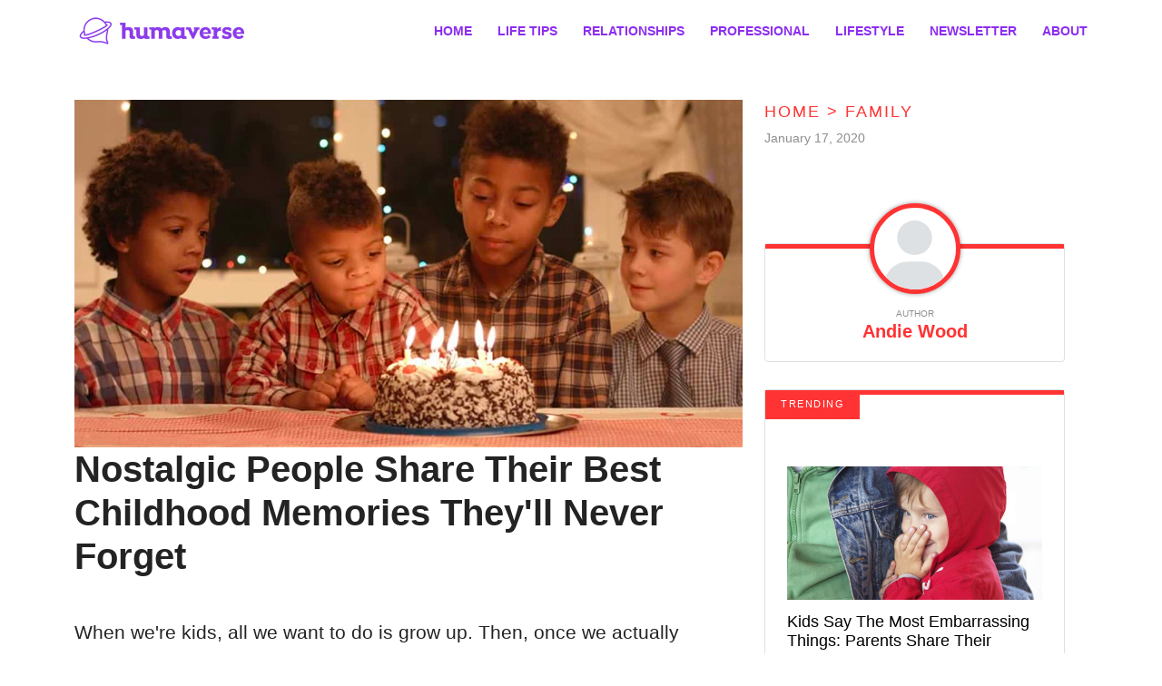

--- FILE ---
content_type: text/html; charset=UTF-8
request_url: https://www.humaverse.com/family/nostalgic-people-share-their-best-childhood-memories-theyll-never-forget
body_size: 23302
content:
<!DOCTYPE html>
<html lang="en">
<head>
    <meta charset="UTF-8">
    <meta http-equiv="X-UA-Compatible" content="IE=edge">
    <meta name="viewport" content="width=device-width, initial-scale=1.0">
    <title>Nostalgic People Share Their Best Childhood Memories They&#039;ll Never Forget</title>
    <link rel="canonical" href="https://www.humaverse.com/family/nostalgic-people-share-their-best-childhood-memories-theyll-never-forget" />
        <meta name="robots" content="noindex">
    
    <link rel="icon" href="https://www.humaverse.com/themes/MainTheme/assets/logos/humaverse-icon.webp" async />

        <link rel="stylesheet" href="https://www.humaverse.com/themes/humaverse/assets/dist/css/article_main.css?v=1755110520">
    
    <style>
:root {  
    --f-accent-color: #ff3333;
    --f-accent-color-lighten: #ff9999;
}
</style>


    <link rel="profile" href="https://gmpg.org/xfn/11">
    <link rel="preload" as="image" href="https://www.humaverse.com/themes/MainTheme/assets/logos/humaverse.webp" />
        <link rel="preload" as="image" href="https://www.humaverse.com/storage/app/media/humaverse/2019/11/childhoodinternal.jpg" />
    
    
    <meta property="product:brand" content="Humaverse">
    <meta property="product:availability" content="in stock">
    <meta property="product:condition" content="new">
    <meta property="product:price:amount" content="0.00">
    <meta property="product:price:currency" content="USD">
    <meta property="product:retailer_item_id" content="nostalgic-people-share-their-best-childhood-memories-theyll-never-forget">

    <meta property="product:item_group_id" content="Family,Family">



<meta name="robots" content="max-snippet:-1, max-image-preview:large, max-video-preview:-1" />
<meta name='robots' content='max-image-preview:large' />

<meta property="og:locale" content="en_US" />
<meta property="og:type" content="website" />

<meta property="og:title" content="Nostalgic People Share Their Best Childhood Memories They&#039;ll Never Forget" />

<meta name="description" content="It&#039;s funny—when we&#039;re kids, all we want to do is grow up. Then, once we actually become adults, all we want to do is relive our childhood." />
<meta property="og:description" content="It&#039;s funny—when we&#039;re kids, all we want to do is grow up. Then, once we actually become adults, all we want to do is relive our childhood." />
<meta name="twitter:description" content="It&#039;s funny—when we&#039;re kids, all we want to do is grow up. Then, once we actually become adults, all we want to do is relive our childhood." />

<meta property="og:url" content="https://www.humaverse.com/family/nostalgic-people-share-their-best-childhood-memories-theyll-never-forget" />
<meta property="og:site_name" content="Humaverse" />

<meta name="twitter:card" content="summary_large_image" />

<meta name="twitter:title" content="Nostalgic People Share Their Best Childhood Memories They&#039;ll Never Forget" />
<meta name="twitter:site" content="@factinate" />
    <meta property="og:image" content="https://www.humaverse.com/storage/app/media/humaverse/2019/11/childhoodinternal.jpg" />
    <meta name="twitter:image" content="https://www.humaverse.com/storage/app/media/humaverse/2019/11/childhoodinternal.jpg" />

<meta name="twitter:creator" content="@factinate" />
<meta name="google-adsense-account" content="ca-pub-7104264663476748">




<script type="text/javascript">
const mod={checkMobile:function(){var i,e=!1;return i=navigator.userAgent||navigator.vendor||window.opera,(/(android|bb\d+|meego).+mobile|avantgo|bada\/|blackberry|blazer|compal|elaine|fennec|hiptop|iemobile|ip(hone|od)|iris|kindle|lge |maemo|midp|mmp|mobile.+firefox|netfront|opera m(ob|in)i|palm( os)?|phone|p(ixi|re)\/|plucker|pocket|psp|series(4|6)0|symbian|treo|up\.(browser|link)|vodafone|wap|windows ce|xda|xiino/i.test(i)||/1207|6310|6590|3gso|4thp|50[1-6]i|770s|802s|a wa|abac|ac(er|oo|s\-)|ai(ko|rn)|al(av|ca|co)|amoi|an(ex|ny|yw)|aptu|ar(ch|go)|as(te|us)|attw|au(di|\-m|r |s )|avan|be(ck|ll|nq)|bi(lb|rd)|bl(ac|az)|br(e|v)w|bumb|bw\-(n|u)|c55\/|capi|ccwa|cdm\-|cell|chtm|cldc|cmd\-|co(mp|nd)|craw|da(it|ll|ng)|dbte|dc\-s|devi|dica|dmob|do(c|p)o|ds(12|\-d)|el(49|ai)|em(l2|ul)|er(ic|k0)|esl8|ez([4-7]0|os|wa|ze)|fetc|fly(\-|_)|g1 u|g560|gene|gf\-5|g\-mo|go(\.w|od)|gr(ad|un)|haie|hcit|hd\-(m|p|t)|hei\-|hi(pt|ta)|hp( i|ip)|hs\-c|ht(c(\-| |_|a|g|p|s|t)|tp)|hu(aw|tc)|i\-(20|go|ma)|i230|iac( |\-|\/)|ibro|idea|ig01|ikom|im1k|inno|ipaq|iris|ja(t|v)a|jbro|jemu|jigs|kddi|keji|kgt( |\/)|klon|kpt |kwc\-|kyo(c|k)|le(no|xi)|lg( g|\/(k|l|u)|50|54|\-[a-w])|libw|lynx|m1\-w|m3ga|m50\/|ma(te|ui|xo)|mc(01|21|ca)|m\-cr|me(rc|ri)|mi(o8|oa|ts)|mmef|mo(01|02|bi|de|do|t(\-| |o|v)|zz)|mt(50|p1|v )|mwbp|mywa|n10[0-2]|n20[2-3]|n30(0|2)|n50(0|2|5)|n7(0(0|1)|10)|ne((c|m)\-|on|tf|wf|wg|wt)|nok(6|i)|nzph|o2im|op(ti|wv)|oran|owg1|p800|pan(a|d|t)|pdxg|pg(13|\-([1-8]|c))|phil|pire|pl(ay|uc)|pn\-2|po(ck|rt|se)|prox|psio|pt\-g|qa\-a|qc(07|12|21|32|60|\-[2-7]|i\-)|qtek|r380|r600|raks|rim9|ro(ve|zo)|s55\/|sa(ge|ma|mm|ms|ny|va)|sc(01|h\-|oo|p\-)|sdk\/|se(c(\-|0|1)|47|mc|nd|ri)|sgh\-|shar|sie(\-|m)|sk\-0|sl(45|id)|sm(al|ar|b3|it|t5)|so(ft|ny)|sp(01|h\-|v\-|v )|sy(01|mb)|t2(18|50)|t6(00|10|18)|ta(gt|lk)|tcl\-|tdg\-|tel(i|m)|tim\-|t\-mo|to(pl|sh)|ts(70|m\-|m3|m5)|tx\-9|up(\.b|g1|si)|utst|v400|v750|veri|vi(rg|te)|vk(40|5[0-3]|\-v)|vm40|voda|vulc|vx(52|53|60|61|70|80|81|83|85|98)|w3c(\-| )|webc|whit|wi(g |nc|nw)|wmlb|wonu|x700|yas\-|your|zeto|zte\-/i.test(i.substr(0,4)))&&(e=!0),e},mobileAndTabletcheck:function(){var i,e=!1;return i=navigator.userAgent||navigator.vendor||window.opera,(/(android|bb\d+|meego).+mobile|avantgo|bada\/|blackberry|blazer|compal|elaine|fennec|hiptop|iemobile|ip(hone|od)|iris|kindle|lge |maemo|midp|mmp|mobile.+firefox|netfront|opera m(ob|in)i|palm( os)?|phone|p(ixi|re)\/|plucker|pocket|psp|series(4|6)0|symbian|treo|up\.(browser|link)|vodafone|wap|windows ce|xda|xiino|android|ipad|playbook|silk/i.test(i)||/1207|6310|6590|3gso|4thp|50[1-6]i|770s|802s|a wa|abac|ac(er|oo|s\-)|ai(ko|rn)|al(av|ca|co)|amoi|an(ex|ny|yw)|aptu|ar(ch|go)|as(te|us)|attw|au(di|\-m|r |s )|avan|be(ck|ll|nq)|bi(lb|rd)|bl(ac|az)|br(e|v)w|bumb|bw\-(n|u)|c55\/|capi|ccwa|cdm\-|cell|chtm|cldc|cmd\-|co(mp|nd)|craw|da(it|ll|ng)|dbte|dc\-s|devi|dica|dmob|do(c|p)o|ds(12|\-d)|el(49|ai)|em(l2|ul)|er(ic|k0)|esl8|ez([4-7]0|os|wa|ze)|fetc|fly(\-|_)|g1 u|g560|gene|gf\-5|g\-mo|go(\.w|od)|gr(ad|un)|haie|hcit|hd\-(m|p|t)|hei\-|hi(pt|ta)|hp( i|ip)|hs\-c|ht(c(\-| |_|a|g|p|s|t)|tp)|hu(aw|tc)|i\-(20|go|ma)|i230|iac( |\-|\/)|ibro|idea|ig01|ikom|im1k|inno|ipaq|iris|ja(t|v)a|jbro|jemu|jigs|kddi|keji|kgt( |\/)|klon|kpt |kwc\-|kyo(c|k)|le(no|xi)|lg( g|\/(k|l|u)|50|54|\-[a-w])|libw|lynx|m1\-w|m3ga|m50\/|ma(te|ui|xo)|mc(01|21|ca)|m\-cr|me(rc|ri)|mi(o8|oa|ts)|mmef|mo(01|02|bi|de|do|t(\-| |o|v)|zz)|mt(50|p1|v )|mwbp|mywa|n10[0-2]|n20[2-3]|n30(0|2)|n50(0|2|5)|n7(0(0|1)|10)|ne((c|m)\-|on|tf|wf|wg|wt)|nok(6|i)|nzph|o2im|op(ti|wv)|oran|owg1|p800|pan(a|d|t)|pdxg|pg(13|\-([1-8]|c))|phil|pire|pl(ay|uc)|pn\-2|po(ck|rt|se)|prox|psio|pt\-g|qa\-a|qc(07|12|21|32|60|\-[2-7]|i\-)|qtek|r380|r600|raks|rim9|ro(ve|zo)|s55\/|sa(ge|ma|mm|ms|ny|va)|sc(01|h\-|oo|p\-)|sdk\/|se(c(\-|0|1)|47|mc|nd|ri)|sgh\-|shar|sie(\-|m)|sk\-0|sl(45|id)|sm(al|ar|b3|it|t5)|so(ft|ny)|sp(01|h\-|v\-|v )|sy(01|mb)|t2(18|50)|t6(00|10|18)|ta(gt|lk)|tcl\-|tdg\-|tel(i|m)|tim\-|t\-mo|to(pl|sh)|ts(70|m\-|m3|m5)|tx\-9|up(\.b|g1|si)|utst|v400|v750|veri|vi(rg|te)|vk(40|5[0-3]|\-v)|vm40|voda|vulc|vx(52|53|60|61|70|80|81|83|85|98)|w3c(\-| )|webc|whit|wi(g |nc|nw)|wmlb|wonu|x700|yas\-|your|zeto|zte\-/i.test(i.substr(0,4)))&&(e=!0),e}};window.isMobile=mod.checkMobile(),window.isDevice=mod.mobileAndTabletcheck();
</script>

<script>history.scrollRestoration = "manual"</script>

    <script type="text/javascript">
    window.getUrlParam = function(paramName) {
        var match = window.location.search.match("[?&]" + paramName + "(?:&|$|=([^&]*))");
        return match ? (match[1] ? decodeURIComponent(match[1]) : "") : null;
    }
    </script>

    <script type="text/javascript">window.clIP = "18.117.70.69";</script>

    <script src="https://www.humaverse.com/themes/MainTheme/assets/js/prebidGDPR.js" defer></script>

    
            <script async src="https://www.humaverse.com/themes/MainTheme/assets/js/assertiveAnalytics-v2.js?v=1683200567"></script>
    












<script>
window.assertiveQueue = window.assertiveQueue || [];
window.assertiveQueue.push(function () {
    assertive.setConfig('analytics.integrations.webAnalytics', true);
});
</script>

		

<!-- IN HUMAVERSE -->

<script type="text/javascript" src="https://cadmus.script.ac/d2h50g7p2v65mb/script.js"></script>
<meta property="fb:app_id" content="1062705220543572" />

<script src="https://p7BWTE3SRJ45bccvW.ay.delivery/manager/p7BWTE3SRJ45bccvW" type="text/javascript" referrerpolicy="no-referrer-when-downgrade"></script>


<!-- Google Tag Manager -->
<script>(function(w,d,s,l,i){w[l]=w[l]||[];w[l].push({'gtm.start':
new Date().getTime(),event:'gtm.js'});var f=d.getElementsByTagName(s)[0],
j=d.createElement(s),dl=l!='dataLayer'?'&l='+l:'';j.async=true;j.src=
'https://www.googletagmanager.com/gtm.js?id='+i+dl;f.parentNode.insertBefore(j,f);
})(window,document,'script','dataLayer','GTM-NHCD7R4');</script>
<!-- End Google Tag Manager -->

<!-- Global site tag (gtag.js) - Google Analytics -->
<script async src="https://www.googletagmanager.com/gtag/js?id=UA-120799492-1"></script>
<script>
    window.dataLayer = window.dataLayer || [];
    function gtag(){dataLayer.push(arguments);}
    gtag('js', new Date());
    gtag('config', 'UA-120799492-1');
</script>

<!-- Google tag (gtag.js) -->
<script async src="https://www.googletagmanager.com/gtag/js?id=G-J6NK5H9F4C"></script>
<script>
  window.dataLayer = window.dataLayer || [];
  function gtag(){dataLayer.push(arguments);}
  gtag('js', new Date());

  gtag('config', 'G-J6NK5H9F4C');
</script>

<div id="fb-root"></div>
<script>(function(d, s, id) {
    var js, fjs = d.getElementsByTagName(s)[0];
    if (d.getElementById(id)) return;
    js = d.createElement(s); js.id = id;
    js.src = 'https://connect.facebook.net/en_GB/sdk.js#xfbml=1&version=v3.0';
    fjs.parentNode.insertBefore(js, fjs);
}(document, 'script', 'facebook-jssdk'));</script>


<!-- Facebook Pixel Code -->
<script>
!function(f,b,e,v,n,t,s){if(f.fbq)return;n=f.fbq=function(){n.callMethod?
n.callMethod.apply(n,arguments):n.queue.push(arguments)};if(!f._fbq)f._fbq=n;
n.push=n;n.loaded=!0;n.version='2.0';n.queue=[];t=b.createElement(e);t.async=!0;
t.src=v;s=b.getElementsByTagName(e)[0];s.parentNode.insertBefore(t,s)}(window,
document,'script','https://connect.facebook.net/en_US/fbevents.js');
fbq('init', '650577748475179');
fbq('track', 'PageView');
</script>
<noscript><img height="1" width="1" alt="facebook pixel" style="display:none"
src="https://www.facebook.com/tr?id=650577748475179&ev=PageView&noscript=1"
/></noscript>
<!-- End Facebook Pixel Code -->

<!-- Facebook Pixel Code -->
<script>
    !function(f,b,e,v,n,t,s)
        {if(f.fbq)return;n=f.fbq=function(){n.callMethod?
        n.callMethod.apply(n,arguments):n.queue.push(arguments)};
        if(!f._fbq)f._fbq=n;n.push=n;n.loaded=!0;n.version='2.0';
        n.queue=[];t=b.createElement(e);t.async=!0;
        t.src=v;s=b.getElementsByTagName(e)[0];
        s.parentNode.insertBefore(t,s)}(window,document,'script',
        'https://connect.facebook.net/en_US/fbevents.js');
        fbq('init', '283517232495615');
        fbq('track', 'PageView');
</script>
<noscript>
    <img height="1" width="1" src="https://www.facebook.com/tr?id=283517232495615&ev=PageView&noscript=1"/>
</noscript>
<!-- End Facebook Pixel Code -->

<!-- Fac Facebook Pixel Code -->
<script>
!function(f,b,e,v,n,t,s){if(f.fbq)return;n=f.fbq=function(){n.callMethod?
n.callMethod.apply(n,arguments):n.queue.push(arguments)};if(!f._fbq)f._fbq=n;
n.push=n;n.loaded=!0;n.version='2.0';n.queue=[];t=b.createElement(e);t.async=!0;
t.src=v;s=b.getElementsByTagName(e)[0];s.parentNode.insertBefore(t,s)}(window,
document,'script','https://connect.facebook.net/en_US/fbevents.js');
fbq('init', '650577748475179');
fbq('track', 'PageView');
</script>
<noscript><img height="1" width="1" alt="facebook pixel" style="display:none"
src="https://www.facebook.com/tr?id=650577748475179&ev=PageView&noscript=1"
/></noscript>
<!-- End Facebook Pixel Code -->



    </head>
<body class="f-pbc-post f-pbc-humaverse ">

    
<!-- Google Tag Manager (noscript) -->
<noscript><iframe src="https://www.googletagmanager.com/ns.html?id=GTM-NHCD7R4"
height="0" width="0" style="display:none;visibility:hidden"></iframe></noscript>
<!-- End Google Tag Manager (noscript) -->    
<header class="f-mm">
    <div class="container">
        <div class="f-mm-tube">
            <a href="https://www.humaverse.com" class="f-mm-logo"><img src="https://www.humaverse.com/themes/MainTheme/assets/logos/humaverse.webp" alt="Humaverse" width="200" height="83" /></a>
            <a class="f-mm-ham" data-open="f-mm-main">
                <svg xmlns="http://www.w3.org/2000/svg" viewBox="0 0 448 512"><!--! Font Awesome Pro 6.4.0 by @fontawesome - https://fontawesome.com License - https://fontawesome.com/license (Commercial License) Copyright 2023 Fonticons, Inc. --><path d="M0 96C0 78.3 14.3 64 32 64H416c17.7 0 32 14.3 32 32s-14.3 32-32 32H32C14.3 128 0 113.7 0 96zM0 256c0-17.7 14.3-32 32-32H416c17.7 0 32 14.3 32 32s-14.3 32-32 32H32c-17.7 0-32-14.3-32-32zM448 416c0 17.7-14.3 32-32 32H32c-17.7 0-32-14.3-32-32s14.3-32 32-32H416c17.7 0 32 14.3 32 32z"/></svg>
            </a>
            <ul class="f-mm-nav">
    <li><a href="https://www.humaverse.com">HOME</a></li>
    <li><a href="https://www.humaverse.com/life-tips">LIFE TIPS</a></li>
    <li class="f-dds-opener">
        <a href="https://www.humaverse.com/category/relationships">RELATIONSHIPS</a>
        <ul class="f-dds-menu">
            <li><a href="https://www.humaverse.com/category/family">FAMILY</a></li>
            <li><a href="https://www.humaverse.com/category/marriage">MARRIAGE</a></li>
            <li><a href="https://www.humaverse.com/category/dating">DATING</a></li>
        </ul>
    </li>
    <li class="f-dds-opener">
        <a href="https://www.humaverse.com/category/professional">PROFESSIONAL</a>
        <ul class="f-dds-menu">
            <li><a href="https://www.humaverse.com/category/finance">FINANCE</a></li>
            <li><a href="https://www.humaverse.com/category/education">EDUCATION</a></li>
            <li><a href="https://www.humaverse.com/category/work">WORK</a></li>
        </ul>

    </li>
    <li><a href="https://www.humaverse.com/category/lifestyle">LIFESTYLE</a></li>
    <li><a href="https://www.humaverse.com/newsletter">NEWSLETTER</a></li>
    <li><a href="https://www.humaverse.com/about/">ABOUT</a></li>
</ul>        </div>
    </div>
</header>
    
    



<br/><br/>

<div class="container">

    <div class="row">
        <div class="col-lg-8 f-article">
            <div class="f-article-inner">
                                                                                        <div class="">
                                <img src="https://www.humaverse.com/storage/app/media/humaverse/2019/11/childhoodinternal.jpg" alt="Nostalgic People Share Their Best Childhood Memories They&#039;ll Never Forget">
                                <h1 class="f-article-title-no-image f-no-mobile">Nostalgic People Share Their Best Childhood Memories They&#039;ll Never Forget</h1>
                                <br>
                            </div>
                                            
                    <div class="f-pme-mobile ">
                                                <div class="f-pme-mobile-firstrow">
                        January 17, 2020 |
                        <a href="https://www.humaverse.com/author/andie-wood" class="f-pab-link">Andie Wood</a>
                        </div>
                                                <h1 class="f-pme-main-title"> Nostalgic People Share Their Best Childhood Memories They&#039;ll Never Forget </h1><br/>
                    </div>
                
                
                
            <div class="f-article-content">

                                <p>When we're kids, all we want to do is grow up. Then, once we actually become adults, all we want to do is relive our childhoods. The reality is that adulthood isn't all it's cracked up to be—we have jobs to work, money to make, bills to pay, families to take care of, and other important responsibilities to manage. It's a complete 180 from the carefree lives we used to live when we were younger. Thankfully, we'll always have those memories from our past to remind us just how beautiful our lives are and how far we've come in our own personal journeys. Nostalgic people from all around the world took to the internet to share their best childhood memories. Read on for some truly heartwarming tales:</p>
<p>Don't forget to check the comment section below the article for more interesting stories!</p>
<p><span class="fr-img-caption fr-fic fr-dib"><span class="fr-img-wrap"><span class="img-fixer" style="display:block;width:100%;aspect-ratio: auto 1350 / 900;"><img class="wp-image-36618 size-full" src="/themes/MainTheme/assets/images/lazy_placeholder.gif" alt="photo-1465100994385-9143c8c9b366" width="1350" height="900" data-srcset="https://www.humaverse.com/storage/app/media/humaverse/2019/11/photo-1465100994385-9143c8c9b366.jpeg 1350w, https://www.humaverse.com/storage/app/media/humaverse/2019/11/photo-1465100994385-9143c8c9b366-1024x683.jpeg 1024w, https://www.humaverse.com/storage/app/media/humaverse/2019/11/photo-1465100994385-9143c8c9b366-300x200.jpeg 300w, https://www.humaverse.com/storage/app/media/humaverse/2019/11/photo-1465100994385-9143c8c9b366-768x512.jpeg 768w, https://www.humaverse.com/storage/app/media/humaverse/2019/11/photo-1465100994385-9143c8c9b366-360x240.jpeg 360w" sizes="1000px" data-src="https://www.humaverse.com/storage/app/media/humaverse/2019/11/photo-1465100994385-9143c8c9b366.jpeg" data-lo="1"></span><span class="fr-inner fr-inner-credit"><a href="https://www.unsplash.com">Unsplash</a></span></span></span></p>
<h2>#1 A Critical Moment</h2>
<p>I watched my stepdad call out the principal of my school in fourth grade on his nonsense right in front of me. My principal kept making claims that my mom wasn't properly taking care of me based on observations about my hygiene, etc. This was an incredibly critical moment in my childhood because it was the first time I had a father figure in my life who cared enough about me to stand up for me.</p>
<blockquote>
<div class="_2mHuuvyV9doV3zwbZPtIPG"></div>
</blockquote>
<div>
<p><span class="fr-img-caption fr-fic fr-dib"><span class="fr-img-wrap"><span class="img-fixer" style="display:block;width:100%;aspect-ratio: auto 1349 / 901;"><img class="wp-image-36630 size-full" src="/themes/MainTheme/assets/images/lazy_placeholder.gif" alt="photo-1554730532-490bec1e6c35" width="1349" height="901" data-srcset="https://www.humaverse.com/storage/app/media/humaverse/2019/11/photo-1554730532-490bec1e6c35.jpeg 1349w, https://www.humaverse.com/storage/app/media/humaverse/2019/11/photo-1554730532-490bec1e6c35-1024x684.jpeg 1024w, https://www.humaverse.com/storage/app/media/humaverse/2019/11/photo-1554730532-490bec1e6c35-300x200.jpeg 300w, https://www.humaverse.com/storage/app/media/humaverse/2019/11/photo-1554730532-490bec1e6c35-768x513.jpeg 768w, https://www.humaverse.com/storage/app/media/humaverse/2019/11/photo-1554730532-490bec1e6c35-360x240.jpeg 360w" sizes="1000px" data-src="https://www.humaverse.com/storage/app/media/humaverse/2019/11/photo-1554730532-490bec1e6c35.jpeg" data-lo="1"></span><span class="fr-inner fr-inner-credit"><a href="https://www.unsplash.com">Unsplash</a></span></span></span></p><div class="advertisment_notice">
                    <span class="ad-label">Advertisement</span>
                <div data-ay-manager-id="paragraph-between">
            <script type="text/javascript">
                
                    window.ayManagerEnv = window.ayManagerEnv || { cmd : []};
                    window.ayManagerEnv.cmd.push(function() {
                        ayManagerEnv.display("paragraph-between");
                    });
                
                            </script>
        </div>
        </div>
    
</div>
<div class="lazyVideoHolder"></div><h2>#2 Endless Summers</h2>
<p>There was one day in the summer of 2003 when all the neighborhood kids just hung around outside. We flew kites, played sports, got ice cream from a truck, etc. We spent the whole day outside doing fun stuff. I remember going to bed thinking that it was a perfect day. I still think about it sometimes. I'll always miss the general feeling of summer growing up. It felt like it would never end. Just days on end of waking up, having breakfast, then playing video games, heading over to a friend's house to swim, riding bikes, playing baseball in the street, barbeques, road trips, etc.</p>
<blockquote>
<div class="_2mHuuvyV9doV3zwbZPtIPG"></div>
</blockquote>
<div>
<p><span class="fr-img-caption fr-fic fr-dib"><span class="fr-img-wrap"><span class="img-fixer" style="display:block;width:100%;aspect-ratio: auto 1350 / 900;"><img class="wp-image-36631 size-full" src="/themes/MainTheme/assets/images/lazy_placeholder.gif" alt="photo-1473496169904-658ba7c44d8a" width="1350" height="900" data-srcset="https://www.humaverse.com/storage/app/media/humaverse/2019/11/photo-1473496169904-658ba7c44d8a.jpeg 1350w, https://www.humaverse.com/storage/app/media/humaverse/2019/11/photo-1473496169904-658ba7c44d8a-1024x683.jpeg 1024w, https://www.humaverse.com/storage/app/media/humaverse/2019/11/photo-1473496169904-658ba7c44d8a-300x200.jpeg 300w, https://www.humaverse.com/storage/app/media/humaverse/2019/11/photo-1473496169904-658ba7c44d8a-768x512.jpeg 768w, https://www.humaverse.com/storage/app/media/humaverse/2019/11/photo-1473496169904-658ba7c44d8a-360x240.jpeg 360w" sizes="1000px" data-src="https://www.humaverse.com/storage/app/media/humaverse/2019/11/photo-1473496169904-658ba7c44d8a.jpeg" data-lo="1"></span><span class="fr-inner fr-inner-credit"><a href="https://www.unsplash.com">Unsplash</a></span></span></span></p><div class="advertisment_notice">
                    <span class="ad-label">Advertisement</span>
                <div data-ay-manager-id="paragraph-between">
            <script type="text/javascript">
                
                    window.ayManagerEnv = window.ayManagerEnv || { cmd : []};
                    window.ayManagerEnv.cmd.push(function() {
                        ayManagerEnv.display("paragraph-between");
                    });
                
                            </script>
        </div>
        </div>
    
</div>
<h2>#3 The Joy Of Blown Tires</h2>
<p>Road trips were always the best. My favorite was a trip down to Florida. We had three tires blow out during the drive, but it ended up being such a great night because of the frequent stops. My three siblings and I caught fireflies on the side of the road and just joked around. Who would’ve thought three blown tires would result in one of my favorite childhood memories?</p>
<blockquote>
<div class="_2mHuuvyV9doV3zwbZPtIPG"></div>
</blockquote>
<div>
<p><span class="fr-img-caption fr-fic fr-dib"><span class="fr-img-wrap"><span class="img-fixer" style="display:block;width:100%;aspect-ratio: auto 1351 / 901;"><img class="wp-image-36633 size-full" src="/themes/MainTheme/assets/images/lazy_placeholder.gif" alt="photo-1468818438311-4bab781ab9b8" width="1351" height="901" data-srcset="https://www.humaverse.com/storage/app/media/humaverse/2019/11/photo-1468818438311-4bab781ab9b8.jpeg 1351w, https://www.humaverse.com/storage/app/media/humaverse/2019/11/photo-1468818438311-4bab781ab9b8-1024x683.jpeg 1024w, https://www.humaverse.com/storage/app/media/humaverse/2019/11/photo-1468818438311-4bab781ab9b8-300x200.jpeg 300w, https://www.humaverse.com/storage/app/media/humaverse/2019/11/photo-1468818438311-4bab781ab9b8-768x512.jpeg 768w, https://www.humaverse.com/storage/app/media/humaverse/2019/11/photo-1468818438311-4bab781ab9b8-360x240.jpeg 360w" sizes="1000px" data-src="https://www.humaverse.com/storage/app/media/humaverse/2019/11/photo-1468818438311-4bab781ab9b8.jpeg" data-lo="1"></span><span class="fr-inner fr-inner-credit"><a href="https://www.unsplash.com">Unsplash</a></span></span></span></p><div class="advertisment_notice">
                    <span class="ad-label">Advertisement</span>
                <div data-ay-manager-id="paragraph-between">
            <script type="text/javascript">
                
                    window.ayManagerEnv = window.ayManagerEnv || { cmd : []};
                    window.ayManagerEnv.cmd.push(function() {
                        ayManagerEnv.display("paragraph-between");
                    });
                
                            </script>
        </div>
        </div>
    
</div>
<h2>#4 A Parent's Love</h2>
<p>Growing up, I didn't realize how poor we were. My parents were amazing at providing for us. We loved watching baseball games and I wanted to go to a game so bad. We never could afford it. To make up for it, while we were at school, my mom made up tickets to that night's game and money for us to "spend." When we got home, she had set up chairs in front of the TV and numbered them.</p>
<p>She gave us the tickets and money, then told us to go clean up before the game. Come game time, we lined up at the doorway—my dad took our tickets and told us how to get to our seats. After the game started, my parents went to the kitchen and had a tray of hot dogs, candy and soda. "Hot dogs! Get your hot dogs!" We got out the money my mom made and bought whatever snacks we wanted.</p>
<p>Best baseball game I've ever been to.</p>
<blockquote>
<div class="_2mHuuvyV9doV3zwbZPtIPG"></div>
</blockquote>
<div>
<p><span class="fr-img-caption fr-fic fr-dib"><span class="fr-img-wrap"><span class="img-fixer" style="display:block;width:100%;aspect-ratio: auto 1350 / 900;"><img class="wp-image-36636 size-full" src="/themes/MainTheme/assets/images/lazy_placeholder.gif" alt="photo-1495646185238-3c09957a10f8" width="1350" height="900" data-srcset="https://www.humaverse.com/storage/app/media/humaverse/2019/11/photo-1495646185238-3c09957a10f8.jpeg 1350w, https://www.humaverse.com/storage/app/media/humaverse/2019/11/photo-1495646185238-3c09957a10f8-1024x683.jpeg 1024w, https://www.humaverse.com/storage/app/media/humaverse/2019/11/photo-1495646185238-3c09957a10f8-300x200.jpeg 300w, https://www.humaverse.com/storage/app/media/humaverse/2019/11/photo-1495646185238-3c09957a10f8-768x512.jpeg 768w, https://www.humaverse.com/storage/app/media/humaverse/2019/11/photo-1495646185238-3c09957a10f8-360x240.jpeg 360w" sizes="1000px" data-src="https://www.humaverse.com/storage/app/media/humaverse/2019/11/photo-1495646185238-3c09957a10f8.jpeg" data-lo="1"></span><span class="fr-inner fr-inner-credit"><a href="https://www.unsplash.com">Unsplash</a></span></span></span></p><div class="advertisment_notice">
                    <span class="ad-label">Advertisement</span>
                <div data-ay-manager-id="paragraph-between">
            <script type="text/javascript">
                
                    window.ayManagerEnv = window.ayManagerEnv || { cmd : []};
                    window.ayManagerEnv.cmd.push(function() {
                        ayManagerEnv.display("paragraph-between");
                    });
                
                            </script>
        </div>
        </div>
    
</div>
<h2>#5 A Stick Of Chalk</h2>
<p>I remember being a farm kid, sitting behind my older sister on a horse, ambling around our yard in the dark, and looking up at the stars while my sister sang with the softest most beautiful voice I've ever heard. I fell asleep leaning on her back as she sang. Epilogue: The next day at school, I tried to eat a stick of chalk to make my voice softer like my sister's. It was a terrible failure.</p>
<blockquote>
<div class="_2mHuuvyV9doV3zwbZPtIPG"></div>
</blockquote>
<div>
<p><span class="fr-img-caption fr-fic fr-dib"><span class="fr-img-wrap"><span class="img-fixer" style="display:block;width:100%;aspect-ratio: auto 1350 / 900;"><img class="wp-image-36637 size-full" src="/themes/MainTheme/assets/images/lazy_placeholder.gif" alt="photo-1528813131226-77072bca32f3" width="1350" height="900" data-srcset="https://www.humaverse.com/storage/app/media/humaverse/2019/11/photo-1528813131226-77072bca32f3.jpeg 1350w, https://www.humaverse.com/storage/app/media/humaverse/2019/11/photo-1528813131226-77072bca32f3-1024x683.jpeg 1024w, https://www.humaverse.com/storage/app/media/humaverse/2019/11/photo-1528813131226-77072bca32f3-300x200.jpeg 300w, https://www.humaverse.com/storage/app/media/humaverse/2019/11/photo-1528813131226-77072bca32f3-768x512.jpeg 768w, https://www.humaverse.com/storage/app/media/humaverse/2019/11/photo-1528813131226-77072bca32f3-360x240.jpeg 360w" sizes="1000px" data-src="https://www.humaverse.com/storage/app/media/humaverse/2019/11/photo-1528813131226-77072bca32f3.jpeg" data-lo="1"></span><span class="fr-inner fr-inner-credit"><a href="https://www.unsplash.com">Unsplash</a></span></span></span></p><div class="advertisment_notice">
                    <span class="ad-label">Advertisement</span>
                <div data-ay-manager-id="paragraph-between">
            <script type="text/javascript">
                
                    window.ayManagerEnv = window.ayManagerEnv || { cmd : []};
                    window.ayManagerEnv.cmd.push(function() {
                        ayManagerEnv.display("paragraph-between");
                    });
                
                            </script>
        </div>
        </div>
    
</div>
<h2>#6 A Girl Named Amanda</h2>
<p>Eighth-grader Amanda, my first hard crush, told 5th-grader me that I was cute on the school bus... I don’t know if I’ve ever been <em class="_7s4syPYtk5hfUIjySXcRE">quite</em> that happy again later on in my life. Don’t tell my wife and kids I said that. That was a really sweet thing for her to do. Eighth-grade girls aren't exactly known for their inclusiveness and tenderness.</p>
<blockquote>
<div class="_2mHuuvyV9doV3zwbZPtIPG"></div>
</blockquote>
<div>
<p><span class="fr-img-caption fr-fic fr-dib"><span class="fr-img-wrap"><span class="img-fixer" style="display:block;width:100%;aspect-ratio: auto 1350 / 900;"><img class="wp-image-36639 size-full" src="/themes/MainTheme/assets/images/lazy_placeholder.gif" alt="photo-1483193722442-5422d99849bc" width="1350" height="900" data-srcset="https://www.humaverse.com/storage/app/media/humaverse/2019/11/photo-1483193722442-5422d99849bc.jpeg 1350w, https://www.humaverse.com/storage/app/media/humaverse/2019/11/photo-1483193722442-5422d99849bc-1024x683.jpeg 1024w, https://www.humaverse.com/storage/app/media/humaverse/2019/11/photo-1483193722442-5422d99849bc-300x200.jpeg 300w, https://www.humaverse.com/storage/app/media/humaverse/2019/11/photo-1483193722442-5422d99849bc-768x512.jpeg 768w, https://www.humaverse.com/storage/app/media/humaverse/2019/11/photo-1483193722442-5422d99849bc-360x240.jpeg 360w" sizes="1000px" data-src="https://www.humaverse.com/storage/app/media/humaverse/2019/11/photo-1483193722442-5422d99849bc.jpeg" data-lo="1"></span><span class="fr-inner fr-inner-credit"><a href="https://www.unsplash.com">Unsplash</a></span></span></span></p><div class="advertisment_notice">
                    <span class="ad-label">Advertisement</span>
                <div data-ay-manager-id="paragraph-between">
            <script type="text/javascript">
                
                    window.ayManagerEnv = window.ayManagerEnv || { cmd : []};
                    window.ayManagerEnv.cmd.push(function() {
                        ayManagerEnv.display("paragraph-between");
                    });
                
                            </script>
        </div>
        </div>
    
</div>
<h2>#7 A Warm Memory</h2>
<p>I was maybe five or six years old. I woke up in the middle of the night to use the restroom. It was that perfect time where everything was quiet and dark and it just felt so still. When I walked through the living room, my grandfather was sitting in his chair at the table eating buttered saltines. He invited me to sit with him and have a snack, which felt amazing to me since individual time with him was extremely rare.</p>
<p>The room was lit only by the warm glow of the nightlight from the kitchen. I don't remember if we talked except for when he told me I'd better be back off to bed, but I remember how it felt. I remember his presence; how big his silhouette looked, sitting across from me, how calm and soothing it was just to be there. It's that kind of memory that just wraps itself around you and envelopes you in warmth. It's one of those moments where everything falls away and nothing else exists. Just dark, quiet, and some buttered crackers. He passed away from cancer not long after that, and that's one of the only memories I have of him.</p>
<blockquote>
<div class="_2mHuuvyV9doV3zwbZPtIPG"></div>
</blockquote>
<div>
<p><span class="fr-img-caption fr-fic fr-dib"><span class="fr-img-wrap"><span class="img-fixer" style="display:block;width:100%;aspect-ratio: auto 1350 / 900;"><img class="wp-image-36640 size-full" src="/themes/MainTheme/assets/images/lazy_placeholder.gif" alt="photo-1528717351976-69e7f0c4cfa2" width="1350" height="900" data-srcset="https://www.humaverse.com/storage/app/media/humaverse/2019/11/photo-1528717351976-69e7f0c4cfa2.jpeg 1350w, https://www.humaverse.com/storage/app/media/humaverse/2019/11/photo-1528717351976-69e7f0c4cfa2-1024x683.jpeg 1024w, https://www.humaverse.com/storage/app/media/humaverse/2019/11/photo-1528717351976-69e7f0c4cfa2-300x200.jpeg 300w, https://www.humaverse.com/storage/app/media/humaverse/2019/11/photo-1528717351976-69e7f0c4cfa2-768x512.jpeg 768w, https://www.humaverse.com/storage/app/media/humaverse/2019/11/photo-1528717351976-69e7f0c4cfa2-360x240.jpeg 360w" sizes="1000px" data-src="https://www.humaverse.com/storage/app/media/humaverse/2019/11/photo-1528717351976-69e7f0c4cfa2.jpeg" data-lo="1"></span><span class="fr-inner fr-inner-credit"><a href="https://www.unsplash.com">Unsplash</a></span></span></span></p><div class="advertisment_notice">
                    <span class="ad-label">Advertisement</span>
                <div data-ay-manager-id="paragraph-between">
            <script type="text/javascript">
                
                    window.ayManagerEnv = window.ayManagerEnv || { cmd : []};
                    window.ayManagerEnv.cmd.push(function() {
                        ayManagerEnv.display("paragraph-between");
                    });
                
                            </script>
        </div>
        </div>
    
</div>
<h2>#8 A Creative Mind</h2>
<p>My stepfather designed theater sets and installed a jungle design in my room after the play was over. He used many set props like the huge Wizard of Oz mask he made. He built me a dollhouse out of cardboard with real electricity and everything. He gave me such an appreciation for fine arts and I even thank him for making me work on his sets growing up.</p>
<blockquote>
<div class="_2mHuuvyV9doV3zwbZPtIPG"></div>
</blockquote>
<div>
<p><span class="fr-img-caption fr-fic fr-dib"><span class="fr-img-wrap"><span class="img-fixer" style="display:block;width:100%;aspect-ratio: auto 1354 / 899;"><img class="wp-image-36641 size-full" src="/themes/MainTheme/assets/images/lazy_placeholder.gif" alt="photo-1496464749978-589a1f20b1e3" width="1354" height="899" data-srcset="https://www.humaverse.com/storage/app/media/humaverse/2019/11/photo-1496464749978-589a1f20b1e3.jpeg 1354w, https://www.humaverse.com/storage/app/media/humaverse/2019/11/photo-1496464749978-589a1f20b1e3-1024x680.jpeg 1024w, https://www.humaverse.com/storage/app/media/humaverse/2019/11/photo-1496464749978-589a1f20b1e3-300x199.jpeg 300w, https://www.humaverse.com/storage/app/media/humaverse/2019/11/photo-1496464749978-589a1f20b1e3-340x225.jpeg 340w, https://www.humaverse.com/storage/app/media/humaverse/2019/11/photo-1496464749978-589a1f20b1e3-768x510.jpeg 768w, https://www.humaverse.com/storage/app/media/humaverse/2019/11/photo-1496464749978-589a1f20b1e3-960x634.jpeg 960w" sizes="1000px" data-src="https://www.humaverse.com/storage/app/media/humaverse/2019/11/photo-1496464749978-589a1f20b1e3.jpeg" data-lo="1"></span><span class="fr-inner fr-inner-credit"><a href="https://www.unsplash.com">Unsplash</a></span></span></span></p><div class="advertisment_notice">
                    <span class="ad-label">Advertisement</span>
                <div data-ay-manager-id="paragraph-between">
            <script type="text/javascript">
                
                    window.ayManagerEnv = window.ayManagerEnv || { cmd : []};
                    window.ayManagerEnv.cmd.push(function() {
                        ayManagerEnv.display("paragraph-between");
                    });
                
                            </script>
        </div>
        </div>
    
</div>
<h2>#9 How Bittersweet Growing Up Is</h2>
<p>I miss not having to think about tomorrow. Just waking up, hooking up with friends, spending all day playing stupid games, laughing, fighting, discovering. Nowadays, if I have half a day to myself, I think about how I can use it to do something work-related so that I can take it easier on the working days.</p>
<blockquote>
<div class="_2mHuuvyV9doV3zwbZPtIPG"></div>
</blockquote>
<div>
<p><span class="fr-img-caption fr-fic fr-dib"><span class="fr-img-wrap"><span class="img-fixer" style="display:block;width:100%;aspect-ratio: auto 1300 / 929;"><img class="wp-image-36642 size-full" src="/themes/MainTheme/assets/images/lazy_placeholder.gif" alt="photo-1507141975227-b9e55279a1f7" width="1300" height="929" data-srcset="https://www.humaverse.com/storage/app/media/humaverse/2019/11/photo-1507141975227-b9e55279a1f7.jpeg 1300w, https://www.humaverse.com/storage/app/media/humaverse/2019/11/photo-1507141975227-b9e55279a1f7-1024x732.jpeg 1024w, https://www.humaverse.com/storage/app/media/humaverse/2019/11/photo-1507141975227-b9e55279a1f7-300x214.jpeg 300w, https://www.humaverse.com/storage/app/media/humaverse/2019/11/photo-1507141975227-b9e55279a1f7-768x549.jpeg 768w" sizes="1000px" data-src="https://www.humaverse.com/storage/app/media/humaverse/2019/11/photo-1507141975227-b9e55279a1f7.jpeg" data-lo="1"></span><span class="fr-inner fr-inner-credit"><a href="https://www.unsplash.com">Unsplash</a></span></span></span></p><div class="advertisment_notice">
                    <span class="ad-label">Advertisement</span>
                <div data-ay-manager-id="paragraph-between">
            <script type="text/javascript">
                
                    window.ayManagerEnv = window.ayManagerEnv || { cmd : []};
                    window.ayManagerEnv.cmd.push(function() {
                        ayManagerEnv.display("paragraph-between");
                    });
                
                            </script>
        </div>
        </div>
    
</div>
<div class="row ">
    <div class="col-md-12">
        <div class="f-tbo f-ssw f-sw-designed f-sw-main">
            <div class="f-tbo-title">
                <span href="#">WEEKLY UPDATE</span>
            </div>
            <div class="f-tbo-content">
                <div class="row f-sw-mainrow">
                    <div class="col-md-5">
                                                <h3>Sign Up For Our Newsletter</h3>
                                                <p>Stories that matter — delivered straight to your inbox.</p>
                    </div>
                    <div class="col-md-7">
                        <form data-fa-subscribe action="https://www.humaverse.com/family/nostalgic-people-share-their-best-childhood-memories-theyll-never-forget">
                            <div class="row">
                                <div class="col-md-7"><input type="email" required class="f-control" name="email" placeholder="Your Email"></div>
                                <div class="col-md-5"><button type="submit" class="f-btn"><span>SUBSCRIBE</span></button></div>                            
                            </div>
                            <div class="row f-hidden f-ssw-success">
                                <div class="col-md-12">
                                    Thank you!
                                </div>
                            </div>
                            <div class="row f-hidden f-ssw-error">
                                <div class="col-md-12">
                                    Error, please try again.
                                </div>
                            </div>
                        </form>
                    </div>
                </div>
            </div>
        </div>
    </div>
</div><h2>#10 Best Road Trip Ever</h2>
<p>My family vacation to Colorado to ski. They piled all the grandkids in the back of the van, removed the bench seats and replaced them with air mattresses. They hooked up a TV and VHS player and we all watched the original <em>Scream</em> movie while eating road trip snacks and annoying the life out of our grandparents. We took pictures during the whole ride on disposable cameras. I think my older cousins mooned a few unsuspecting strangers. 18 hours there and 18 hours back and the ride was just as good as the actual vacation.</p>
<blockquote>
<div class="_2mHuuvyV9doV3zwbZPtIPG"></div>
</blockquote>
<div>
<p><span class="fr-img-caption fr-fic fr-dib"><span class="fr-img-wrap"><span class="img-fixer" style="display:block;width:100%;aspect-ratio: auto 1350 / 900;"><img class="wp-image-36643 size-full" src="/themes/MainTheme/assets/images/lazy_placeholder.gif" alt="photo-1517044589904-826302db21fe" width="1350" height="900" data-srcset="https://www.humaverse.com/storage/app/media/humaverse/2019/11/photo-1517044589904-826302db21fe.jpeg 1350w, https://www.humaverse.com/storage/app/media/humaverse/2019/11/photo-1517044589904-826302db21fe-1024x683.jpeg 1024w, https://www.humaverse.com/storage/app/media/humaverse/2019/11/photo-1517044589904-826302db21fe-300x200.jpeg 300w, https://www.humaverse.com/storage/app/media/humaverse/2019/11/photo-1517044589904-826302db21fe-768x512.jpeg 768w, https://www.humaverse.com/storage/app/media/humaverse/2019/11/photo-1517044589904-826302db21fe-360x240.jpeg 360w" sizes="1000px" data-src="https://www.humaverse.com/storage/app/media/humaverse/2019/11/photo-1517044589904-826302db21fe.jpeg" data-lo="1"></span><span class="fr-inner fr-inner-credit"><a href="https://www.unsplash.com">Unsplash</a></span></span></span></p><div class="advertisment_notice">
                    <span class="ad-label">Advertisement</span>
                <div data-ay-manager-id="paragraph-between">
            <script type="text/javascript">
                
                    window.ayManagerEnv = window.ayManagerEnv || { cmd : []};
                    window.ayManagerEnv.cmd.push(function() {
                        ayManagerEnv.display("paragraph-between");
                    });
                
                            </script>
        </div>
        </div>
    
</div>
<h2>#11 A Musical Movie Moment</h2>
<p>When I first figured out how to play drums. It was such a stereotypical "movie moment," but I used to always play on an electric kit (not very well). As soon as I sat behind an actual kit, something clicked in my brain and my hands could move like they hadn't before. If that moment hadn't happened, I don't think I'd be where I am today.</p>
<blockquote>
<div class="_2mHuuvyV9doV3zwbZPtIPG"></div>
</blockquote>
<div>
<p><span class="fr-img-caption fr-fic fr-dib"><span class="fr-img-wrap"><span class="img-fixer" style="display:block;width:100%;aspect-ratio: auto 1350 / 900;"><img class="wp-image-36644 size-full" src="/themes/MainTheme/assets/images/lazy_placeholder.gif" alt="photo-1524230659092-07f99a75c013" width="1350" height="900" data-srcset="https://www.humaverse.com/storage/app/media/humaverse/2019/11/photo-1524230659092-07f99a75c013.jpeg 1350w, https://www.humaverse.com/storage/app/media/humaverse/2019/11/photo-1524230659092-07f99a75c013-1024x683.jpeg 1024w, https://www.humaverse.com/storage/app/media/humaverse/2019/11/photo-1524230659092-07f99a75c013-300x200.jpeg 300w, https://www.humaverse.com/storage/app/media/humaverse/2019/11/photo-1524230659092-07f99a75c013-768x512.jpeg 768w, https://www.humaverse.com/storage/app/media/humaverse/2019/11/photo-1524230659092-07f99a75c013-360x240.jpeg 360w" sizes="1000px" data-src="https://www.humaverse.com/storage/app/media/humaverse/2019/11/photo-1524230659092-07f99a75c013.jpeg" data-lo="1"></span><span class="fr-inner fr-inner-credit"><a href="https://www.unsplash.com">Unsplash</a></span></span></span></p><div class="advertisment_notice">
                    <span class="ad-label">Advertisement</span>
                <div data-ay-manager-id="paragraph-between">
            <script type="text/javascript">
                
                    window.ayManagerEnv = window.ayManagerEnv || { cmd : []};
                    window.ayManagerEnv.cmd.push(function() {
                        ayManagerEnv.display("paragraph-between");
                    });
                
                            </script>
        </div>
        </div>
    
</div>
<h2>#12 Let's Go Exploring!</h2>
<p>My parents' house had a huge prairie field beyond its backyard. There was a lot of wildlife, giant ponds, and tiny forests scattered throughout a giant plain. As an introverted child, I remember going on so many adventures here until the sun came down. One particular moment that sticks with me was sitting on my fence, overlooking the fields watching the sunset with my dog after a long day of playing.</p>
<p>It's not a particularly eventful moment but I remember thinking that moment was perfect. As a kid that grew up reading Calvin and Hobbes, I feel so fortunate I got to grow up in the area I did. It was like I was living the life of my favorite comic. Let's go exploring!</p>
<blockquote>
<div class="_2mHuuvyV9doV3zwbZPtIPG"></div>
</blockquote>
<div>
<p><span class="fr-img-caption fr-fic fr-dib"><span class="fr-img-wrap"><span class="img-fixer" style="display:block;width:100%;aspect-ratio: auto 1350 / 901;"><img class="wp-image-36645 size-full" src="/themes/MainTheme/assets/images/lazy_placeholder.gif" alt="photo-1465853675985-083eb541409d" width="1350" height="901" data-srcset="https://www.humaverse.com/storage/app/media/humaverse/2019/11/photo-1465853675985-083eb541409d.jpeg 1350w, https://www.humaverse.com/storage/app/media/humaverse/2019/11/photo-1465853675985-083eb541409d-1024x683.jpeg 1024w, https://www.humaverse.com/storage/app/media/humaverse/2019/11/photo-1465853675985-083eb541409d-300x200.jpeg 300w, https://www.humaverse.com/storage/app/media/humaverse/2019/11/photo-1465853675985-083eb541409d-768x513.jpeg 768w, https://www.humaverse.com/storage/app/media/humaverse/2019/11/photo-1465853675985-083eb541409d-360x240.jpeg 360w" sizes="1000px" data-src="https://www.humaverse.com/storage/app/media/humaverse/2019/11/photo-1465853675985-083eb541409d.jpeg" data-lo="1"></span><span class="fr-inner fr-inner-credit"><a href="https://www.unsplash.com">Unsplash</a></span></span></span></p><div class="advertisment_notice">
                    <span class="ad-label">Advertisement</span>
                <div data-ay-manager-id="paragraph-between">
            <script type="text/javascript">
                
                    window.ayManagerEnv = window.ayManagerEnv || { cmd : []};
                    window.ayManagerEnv.cmd.push(function() {
                        ayManagerEnv.display("paragraph-between");
                    });
                
                            </script>
        </div>
        </div>
    
</div>
<h2>#13 Lego Bonding</h2>
<p>Kind of sad, but before my brother passed away, he and I spent a whole day playing with Lego and building cool things. It really impacted me positively. I was about nine years old at the time.</p>
<blockquote>
<div class="_2mHuuvyV9doV3zwbZPtIPG"></div>
</blockquote>
<div>
<p><span class="fr-img-caption fr-fic fr-dib"><span class="fr-img-wrap"><span class="img-fixer" style="display:block;width:100%;aspect-ratio: auto 1355 / 897;"><img class="wp-image-36646 size-full" src="/themes/MainTheme/assets/images/lazy_placeholder.gif" alt="photo-1485783522162-1dbb8ffcbe5b (1)" width="1355" height="897" data-srcset="https://www.humaverse.com/storage/app/media/humaverse/2019/11/photo-1485783522162-1dbb8ffcbe5b-1.jpeg 1355w, https://www.humaverse.com/storage/app/media/humaverse/2019/11/photo-1485783522162-1dbb8ffcbe5b-1-1024x678.jpeg 1024w, https://www.humaverse.com/storage/app/media/humaverse/2019/11/photo-1485783522162-1dbb8ffcbe5b-1-300x199.jpeg 300w, https://www.humaverse.com/storage/app/media/humaverse/2019/11/photo-1485783522162-1dbb8ffcbe5b-1-340x225.jpeg 340w, https://www.humaverse.com/storage/app/media/humaverse/2019/11/photo-1485783522162-1dbb8ffcbe5b-1-768x508.jpeg 768w, https://www.humaverse.com/storage/app/media/humaverse/2019/11/photo-1485783522162-1dbb8ffcbe5b-1-960x634.jpeg 960w" sizes="1000px" data-src="https://www.humaverse.com/storage/app/media/humaverse/2019/11/photo-1485783522162-1dbb8ffcbe5b-1.jpeg" data-lo="1"></span><span class="fr-inner fr-inner-credit"><a href="https://www.unsplash.com">Unsplash</a></span></span></span></p><div class="advertisment_notice">
                    <span class="ad-label">Advertisement</span>
                <div data-ay-manager-id="paragraph-between">
            <script type="text/javascript">
                
                    window.ayManagerEnv = window.ayManagerEnv || { cmd : []};
                    window.ayManagerEnv.cmd.push(function() {
                        ayManagerEnv.display("paragraph-between");
                    });
                
                            </script>
        </div>
        </div>
    
</div>
<h2>#14 Brotherly Love</h2>
<p>I lost my brother when I was eight years old and one of my clearest specific memories from those early years is laying on his bed with his arm around me, looking through an <em>I Spy</em> book together.  We were finding stuff together and he was teaching me what certain words meant that the book was asking for. I don’t remember him as well as I’d like, but I know he loved me.</p>
<blockquote>
<div class="_2mHuuvyV9doV3zwbZPtIPG"></div>
</blockquote>
<div>
<p><span class="fr-img-caption fr-fic fr-dib"><span class="fr-img-wrap"><span class="img-fixer" style="display:block;width:100%;aspect-ratio: auto 1350 / 900;"><img class="wp-image-36647 size-full" src="/themes/MainTheme/assets/images/lazy_placeholder.gif" alt="photo-1448301566816-a036b4240d58" width="1350" height="900" data-srcset="https://www.humaverse.com/storage/app/media/humaverse/2019/11/photo-1448301566816-a036b4240d58.jpeg 1350w, https://www.humaverse.com/storage/app/media/humaverse/2019/11/photo-1448301566816-a036b4240d58-1024x683.jpeg 1024w, https://www.humaverse.com/storage/app/media/humaverse/2019/11/photo-1448301566816-a036b4240d58-300x200.jpeg 300w, https://www.humaverse.com/storage/app/media/humaverse/2019/11/photo-1448301566816-a036b4240d58-768x512.jpeg 768w, https://www.humaverse.com/storage/app/media/humaverse/2019/11/photo-1448301566816-a036b4240d58-360x240.jpeg 360w" sizes="1000px" data-src="https://www.humaverse.com/storage/app/media/humaverse/2019/11/photo-1448301566816-a036b4240d58.jpeg" data-lo="1"></span><span class="fr-inner fr-inner-credit"><a href="https://www.unsplash.com">Unsplash</a></span></span></span></p><div class="advertisment_notice">
                    <span class="ad-label">Advertisement</span>
                <div data-ay-manager-id="paragraph-between">
            <script type="text/javascript">
                
                    window.ayManagerEnv = window.ayManagerEnv || { cmd : []};
                    window.ayManagerEnv.cmd.push(function() {
                        ayManagerEnv.display("paragraph-between");
                    });
                
                            </script>
        </div>
        </div>
    
</div>
<h2>#15 The Story Of Snoopy</h2>
<p>When I was 10 years old, my parents made help out back to clear out the dandelions that had taken over our backyard. It was going to take a while because of how crazy it was, but I was taking even longer to help because I was so distracted by the cute puppy our next-door neighbor had.</p>
<p>I found out that his parents were going to take him back to the shelter because their son wasn't taking good care of him as he promised. They offered to sell him to me for $20 and I had that saved up, so I went back and forth begging my parents if we could get him. They finally caved and he became ours.</p>
<p>I named him Snoopy and have never been as happy as I was that day. I was an only child so I looked so much forward to having a dog to play with and go on adventures with. It's definitely my favorite memory because he meant to much to me in the almost 17 years he was a part of my life.</p>
<blockquote>
<div class="_2mHuuvyV9doV3zwbZPtIPG"></div>
</blockquote>
<div>
<p><span class="fr-img-caption fr-fic fr-dib"><span class="fr-img-wrap"><span class="img-fixer" style="display:block;width:100%;aspect-ratio: auto 1350 / 900;"><img class="wp-image-36649 size-full" src="/themes/MainTheme/assets/images/lazy_placeholder.gif" alt="photo-1530935379872-c8db1b1430db" width="1350" height="900" data-srcset="https://www.humaverse.com/storage/app/media/humaverse/2019/11/photo-1530935379872-c8db1b1430db.jpeg 1350w, https://www.humaverse.com/storage/app/media/humaverse/2019/11/photo-1530935379872-c8db1b1430db-1024x683.jpeg 1024w, https://www.humaverse.com/storage/app/media/humaverse/2019/11/photo-1530935379872-c8db1b1430db-300x200.jpeg 300w, https://www.humaverse.com/storage/app/media/humaverse/2019/11/photo-1530935379872-c8db1b1430db-768x512.jpeg 768w, https://www.humaverse.com/storage/app/media/humaverse/2019/11/photo-1530935379872-c8db1b1430db-360x240.jpeg 360w" sizes="1000px" data-src="https://www.humaverse.com/storage/app/media/humaverse/2019/11/photo-1530935379872-c8db1b1430db.jpeg" data-lo="1"></span><span class="fr-inner fr-inner-credit"><a href="https://www.unsplash.com">Unsplash</a></span></span></span></p><div class="advertisment_notice">
                    <span class="ad-label">Advertisement</span>
                <div data-ay-manager-id="paragraph-between">
            <script type="text/javascript">
                
                    window.ayManagerEnv = window.ayManagerEnv || { cmd : []};
                    window.ayManagerEnv.cmd.push(function() {
                        ayManagerEnv.display("paragraph-between");
                    });
                
                            </script>
        </div>
        </div>
    
</div>
<h2>#16 Hooting Like Owls</h2>
<p>There are many, but just last night my husband said something that unlocked this one: My dad was (and still is) an avid birder. He would teach me little things about birds and how to identify them by sight and call. We had a little ritual every night after dinner where we would walk outside in the darkness, all the way to the barn and back, hooting like owls to try and get the owls to hoot back at us. Sometimes, it worked. Most of the time, it didn’t. But every time, I got to spend moments with my dad.</p>
<blockquote>
<div class="_2mHuuvyV9doV3zwbZPtIPG"></div>
</blockquote>
<div>
<p><span class="fr-img-caption fr-fic fr-dib"><span class="fr-img-wrap"><span class="img-fixer" style="display:block;width:100%;aspect-ratio: auto 1350 / 900;"><img class="wp-image-36651 size-full" src="/themes/MainTheme/assets/images/lazy_placeholder.gif" alt="photo-1549619856-ac562a3ed1a3" width="1350" height="900" data-srcset="https://www.humaverse.com/storage/app/media/humaverse/2019/11/photo-1549619856-ac562a3ed1a3.jpeg 1350w, https://www.humaverse.com/storage/app/media/humaverse/2019/11/photo-1549619856-ac562a3ed1a3-1024x683.jpeg 1024w, https://www.humaverse.com/storage/app/media/humaverse/2019/11/photo-1549619856-ac562a3ed1a3-300x200.jpeg 300w, https://www.humaverse.com/storage/app/media/humaverse/2019/11/photo-1549619856-ac562a3ed1a3-768x512.jpeg 768w, https://www.humaverse.com/storage/app/media/humaverse/2019/11/photo-1549619856-ac562a3ed1a3-360x240.jpeg 360w" sizes="1000px" data-src="https://www.humaverse.com/storage/app/media/humaverse/2019/11/photo-1549619856-ac562a3ed1a3.jpeg" data-lo="1"></span><span class="fr-inner fr-inner-credit"><a href="https://www.unsplash.com">Unsplash</a></span></span></span></p><div class="advertisment_notice">
                    <span class="ad-label">Advertisement</span>
                <div data-ay-manager-id="paragraph-between">
            <script type="text/javascript">
                
                    window.ayManagerEnv = window.ayManagerEnv || { cmd : []};
                    window.ayManagerEnv.cmd.push(function() {
                        ayManagerEnv.display("paragraph-between");
                    });
                
                            </script>
        </div>
        </div>
    
</div>
<h2>#17 A Fairytale Feeling</h2>
<p>I was in seventh grade. My childhood crush kissed me for the first and last time. We went out and spent the entire day roaming around our neighborhood and held hands at sunset. We recently met again after 19 years. We've grown up different now, but that memory is still the happiest one I have. There's something so pure and innocent about childhood love. When you have no care in the world except for that person beside you... When you feel those butterflies in your stomach as you're about to have your first kiss... It's a fairytale feeling.</p>
<blockquote>
<div class="_2mHuuvyV9doV3zwbZPtIPG"></div>
</blockquote>
<div>
<p><span class="fr-img-caption fr-fic fr-dib"><span class="fr-img-wrap"><span class="img-fixer" style="display:block;width:100%;aspect-ratio: auto 1352 / 900;"><img class="wp-image-36652 size-full" src="/themes/MainTheme/assets/images/lazy_placeholder.gif" alt="photo-1497169241456-27fe7cce291c" width="1352" height="900" data-srcset="https://www.humaverse.com/storage/app/media/humaverse/2019/11/photo-1497169241456-27fe7cce291c.jpeg 1352w, https://www.humaverse.com/storage/app/media/humaverse/2019/11/photo-1497169241456-27fe7cce291c-1024x682.jpeg 1024w, https://www.humaverse.com/storage/app/media/humaverse/2019/11/photo-1497169241456-27fe7cce291c-300x200.jpeg 300w, https://www.humaverse.com/storage/app/media/humaverse/2019/11/photo-1497169241456-27fe7cce291c-768x511.jpeg 768w, https://www.humaverse.com/storage/app/media/humaverse/2019/11/photo-1497169241456-27fe7cce291c-360x240.jpeg 360w" sizes="1000px" data-src="https://www.humaverse.com/storage/app/media/humaverse/2019/11/photo-1497169241456-27fe7cce291c.jpeg" data-lo="1"></span><span class="fr-inner fr-inner-credit"><a href="https://www.unsplash.com">Unsplash</a></span></span></span></p><div class="advertisment_notice">
                    <span class="ad-label">Advertisement</span>
                <div data-ay-manager-id="paragraph-between">
            <script type="text/javascript">
                
                    window.ayManagerEnv = window.ayManagerEnv || { cmd : []};
                    window.ayManagerEnv.cmd.push(function() {
                        ayManagerEnv.display("paragraph-between");
                    });
                
                            </script>
        </div>
        </div>
    
</div>
<h2>#18 A Lesson In Humility</h2>
<p>Probably when I was still in that phase where I was oblivious to my family's problems. We used to be on food stamps and my parents would get us these TV dinners from a neighbor. I actually loved them and thought they were the best. My mom never made us feel like we were missing out and it helped me also become grateful for everything in life.</p>
<blockquote>
<div class="_2mHuuvyV9doV3zwbZPtIPG"></div>
</blockquote>
<div>
<p><span class="fr-img-caption fr-fic fr-dib"><span class="fr-img-wrap"><span class="img-fixer" style="display:block;width:100%;aspect-ratio: auto 1350 / 900;"><img class="wp-image-36654 size-full" src="/themes/MainTheme/assets/images/lazy_placeholder.gif" alt="photo-1531685932387-e60fae5f6163" width="1350" height="900" data-srcset="https://www.humaverse.com/storage/app/media/humaverse/2019/11/photo-1531685932387-e60fae5f6163.jpeg 1350w, https://www.humaverse.com/storage/app/media/humaverse/2019/11/photo-1531685932387-e60fae5f6163-1024x683.jpeg 1024w, https://www.humaverse.com/storage/app/media/humaverse/2019/11/photo-1531685932387-e60fae5f6163-300x200.jpeg 300w, https://www.humaverse.com/storage/app/media/humaverse/2019/11/photo-1531685932387-e60fae5f6163-768x512.jpeg 768w, https://www.humaverse.com/storage/app/media/humaverse/2019/11/photo-1531685932387-e60fae5f6163-360x240.jpeg 360w" sizes="1000px" data-src="https://www.humaverse.com/storage/app/media/humaverse/2019/11/photo-1531685932387-e60fae5f6163.jpeg" data-lo="1"></span><span class="fr-inner fr-inner-credit"><a href="https://www.unsplash.com">Unsplash</a></span></span></span></p><div class="advertisment_notice">
                    <span class="ad-label">Advertisement</span>
                <div data-ay-manager-id="paragraph-between">
            <script type="text/javascript">
                
                    window.ayManagerEnv = window.ayManagerEnv || { cmd : []};
                    window.ayManagerEnv.cmd.push(function() {
                        ayManagerEnv.display("paragraph-between");
                    });
                
                            </script>
        </div>
        </div>
    
</div>
<h2>#19 It's Going To Be A Good Day</h2>
<p>I used to wake up some days to my dad playing "Wish You Were Here" on the guitar downstairs and making breakfast. If this ever happened, I knew it was going to be a good day. It's been a long time since I've heard him play that song though. I would do anything to wake up to it one more time.</p>
<blockquote>
<div class="_2mHuuvyV9doV3zwbZPtIPG"></div>
</blockquote>
<div>
<p><span class="fr-img-caption fr-fic fr-dib"><span class="fr-img-wrap"><span class="img-fixer" style="display:block;width:100%;aspect-ratio: auto 1351 / 901;"><img class="wp-image-36655 size-full" src="/themes/MainTheme/assets/images/lazy_placeholder.gif" alt="photo-1454922915609-78549ad709bb" width="1351" height="901" data-srcset="https://www.humaverse.com/storage/app/media/humaverse/2019/11/photo-1454922915609-78549ad709bb.jpeg 1351w, https://www.humaverse.com/storage/app/media/humaverse/2019/11/photo-1454922915609-78549ad709bb-1024x683.jpeg 1024w, https://www.humaverse.com/storage/app/media/humaverse/2019/11/photo-1454922915609-78549ad709bb-300x200.jpeg 300w, https://www.humaverse.com/storage/app/media/humaverse/2019/11/photo-1454922915609-78549ad709bb-768x512.jpeg 768w, https://www.humaverse.com/storage/app/media/humaverse/2019/11/photo-1454922915609-78549ad709bb-360x240.jpeg 360w" sizes="1000px" data-src="https://www.humaverse.com/storage/app/media/humaverse/2019/11/photo-1454922915609-78549ad709bb.jpeg" data-lo="1"></span><span class="fr-inner fr-inner-credit"><a href="https://www.unsplash.com">Unsplash</a></span></span></span></p><div class="advertisment_notice">
                    <span class="ad-label">Advertisement</span>
                <div data-ay-manager-id="paragraph-between">
            <script type="text/javascript">
                
                    window.ayManagerEnv = window.ayManagerEnv || { cmd : []};
                    window.ayManagerEnv.cmd.push(function() {
                        ayManagerEnv.display("paragraph-between");
                    });
                
                            </script>
        </div>
        </div>
    
</div>
<h2>#20 The Little Moments</h2>
<p>I think one of my favorite memories is sitting in the kitchen at my dad's place. It was a weekend morning and even though there were six kids in that house, he was playing card games and chess with me. We played for ages and he taught me some new games too. He wasn't always the best dad, but I really cherish the times where he made me feel important like that.</p>
<blockquote>
<div class="_2mHuuvyV9doV3zwbZPtIPG"></div>
</blockquote>
<div>
<p><span class="fr-img-caption fr-fic fr-dib"><span class="fr-img-wrap"><span class="img-fixer" style="display:block;width:100%;aspect-ratio: auto 1350 / 900;"><img class="wp-image-36656 size-full" src="/themes/MainTheme/assets/images/lazy_placeholder.gif" alt="photo-1556911220-e15b29be8c8f" width="1350" height="900" data-srcset="https://www.humaverse.com/storage/app/media/humaverse/2019/11/photo-1556911220-e15b29be8c8f.jpeg 1350w, https://www.humaverse.com/storage/app/media/humaverse/2019/11/photo-1556911220-e15b29be8c8f-1024x683.jpeg 1024w, https://www.humaverse.com/storage/app/media/humaverse/2019/11/photo-1556911220-e15b29be8c8f-300x200.jpeg 300w, https://www.humaverse.com/storage/app/media/humaverse/2019/11/photo-1556911220-e15b29be8c8f-768x512.jpeg 768w, https://www.humaverse.com/storage/app/media/humaverse/2019/11/photo-1556911220-e15b29be8c8f-360x240.jpeg 360w" sizes="1000px" data-src="https://www.humaverse.com/storage/app/media/humaverse/2019/11/photo-1556911220-e15b29be8c8f.jpeg" data-lo="1"></span><span class="fr-inner fr-inner-credit"><a href="https://www.unsplash.com">Unsplash</a></span></span></span></p><div class="advertisment_notice">
                    <span class="ad-label">Advertisement</span>
                <div data-ay-manager-id="paragraph-between">
            <script type="text/javascript">
                
                    window.ayManagerEnv = window.ayManagerEnv || { cmd : []};
                    window.ayManagerEnv.cmd.push(function() {
                        ayManagerEnv.display("paragraph-between");
                    });
                
                            </script>
        </div>
        </div>
    
</div>
<h2>#21 A Cute Pastime</h2>
<p>My dad was in the army so he was always busy. He wasn’t able to play the guitar very often. Every time he did, he’d play "Little Red Riding Hood" for me so I could sit on his lap and sing the "awooo." He also played the werewolf in a play in London and watching him perform makes up a lot of my favorite memories of my dad. Every time he plays for me, he makes me feel so special.</p>
<blockquote>
<div class="_2mHuuvyV9doV3zwbZPtIPG"></div>
</blockquote>
<div>
<p><span class="fr-img-caption fr-fic fr-dib"><span class="fr-img-wrap"><span class="img-fixer" style="display:block;width:100%;aspect-ratio: auto 1350 / 900;"><img class="wp-image-36658 size-full" src="/themes/MainTheme/assets/images/lazy_placeholder.gif" alt="photo-1522088996089-42f4a954badc" width="1350" height="900" data-srcset="https://www.humaverse.com/storage/app/media/humaverse/2019/11/photo-1522088996089-42f4a954badc.jpeg 1350w, https://www.humaverse.com/storage/app/media/humaverse/2019/11/photo-1522088996089-42f4a954badc-1024x683.jpeg 1024w, https://www.humaverse.com/storage/app/media/humaverse/2019/11/photo-1522088996089-42f4a954badc-300x200.jpeg 300w, https://www.humaverse.com/storage/app/media/humaverse/2019/11/photo-1522088996089-42f4a954badc-768x512.jpeg 768w, https://www.humaverse.com/storage/app/media/humaverse/2019/11/photo-1522088996089-42f4a954badc-360x240.jpeg 360w" sizes="1000px" data-src="https://www.humaverse.com/storage/app/media/humaverse/2019/11/photo-1522088996089-42f4a954badc.jpeg" data-lo="1"></span><span class="fr-inner fr-inner-credit"><a href="https://www.unsplash.com">Unsplash</a></span></span></span></p><div class="advertisment_notice">
                    <span class="ad-label">Advertisement</span>
                <div data-ay-manager-id="paragraph-between">
            <script type="text/javascript">
                
                    window.ayManagerEnv = window.ayManagerEnv || { cmd : []};
                    window.ayManagerEnv.cmd.push(function() {
                        ayManagerEnv.display("paragraph-between");
                    });
                
                            </script>
        </div>
        </div>
    
</div>
<h2>#22 Missing The Good Ol' Days</h2>
<p>Just being a child. Everything seemed like magic. Every adult was so kind. My parents were still young and healthy. I’d see members of my family so often. Each day seemed to last forever. Everything was free and it was enough. I need a hug.</p>
<blockquote>
<div class="_2mHuuvyV9doV3zwbZPtIPG"></div>
</blockquote>
<div>
<p><span class="fr-img-caption fr-fic fr-dib"><span class="fr-img-wrap"><span class="img-fixer" style="display:block;width:100%;aspect-ratio: auto 1350 / 900;"><img class="wp-image-36660 size-full" src="/themes/MainTheme/assets/images/lazy_placeholder.gif" alt="photo-1489710437720-ebb67ec84dd2" width="1350" height="900" data-srcset="https://www.humaverse.com/storage/app/media/humaverse/2019/11/photo-1489710437720-ebb67ec84dd2-2.jpeg 1350w, https://www.humaverse.com/storage/app/media/humaverse/2019/11/photo-1489710437720-ebb67ec84dd2-2-1024x683.jpeg 1024w, https://www.humaverse.com/storage/app/media/humaverse/2019/11/photo-1489710437720-ebb67ec84dd2-2-300x200.jpeg 300w, https://www.humaverse.com/storage/app/media/humaverse/2019/11/photo-1489710437720-ebb67ec84dd2-2-768x512.jpeg 768w, https://www.humaverse.com/storage/app/media/humaverse/2019/11/photo-1489710437720-ebb67ec84dd2-2-360x240.jpeg 360w" sizes="1000px" data-src="https://www.humaverse.com/storage/app/media/humaverse/2019/11/photo-1489710437720-ebb67ec84dd2-2.jpeg" data-lo="1"></span><span class="fr-inner fr-inner-credit"><a href="https://www.unsplash.com">Unsplash</a></span></span></span></p><div class="advertisment_notice">
                    <span class="ad-label">Advertisement</span>
                <div data-ay-manager-id="paragraph-between">
            <script type="text/javascript">
                
                    window.ayManagerEnv = window.ayManagerEnv || { cmd : []};
                    window.ayManagerEnv.cmd.push(function() {
                        ayManagerEnv.display("paragraph-between");
                    });
                
                            </script>
        </div>
        </div>
    
</div>
<h2>#23 The Joy Of Star Wars</h2>
<p>I remember when Star Wars Episode 3 came out on DVD. I remember me and my brother waiting all day by the door for it to be posted and when it finally came, we were jumping around the room. We couldn't wait for our dad to come home from work to set up the portable DVD player so my brothers and I could lie on the floor around this tiny screen watching it. Best memory ever.</p>
<blockquote>
<div class="_2mHuuvyV9doV3zwbZPtIPG"></div>
</blockquote>
<div>
<p><span class="fr-img-caption fr-fic fr-dib"><span class="fr-img-wrap"><span class="img-fixer" style="display:block;width:100%;aspect-ratio: auto 1349 / 901;"><img class="wp-image-36661 size-full" src="/themes/MainTheme/assets/images/lazy_placeholder.gif" alt="photo-1472457897821-70d3819a0e24" width="1349" height="901" data-srcset="https://www.humaverse.com/storage/app/media/humaverse/2019/11/photo-1472457897821-70d3819a0e24.jpeg 1349w, https://www.humaverse.com/storage/app/media/humaverse/2019/11/photo-1472457897821-70d3819a0e24-1024x684.jpeg 1024w, https://www.humaverse.com/storage/app/media/humaverse/2019/11/photo-1472457897821-70d3819a0e24-300x200.jpeg 300w, https://www.humaverse.com/storage/app/media/humaverse/2019/11/photo-1472457897821-70d3819a0e24-768x513.jpeg 768w, https://www.humaverse.com/storage/app/media/humaverse/2019/11/photo-1472457897821-70d3819a0e24-360x240.jpeg 360w" sizes="1000px" data-src="https://www.humaverse.com/storage/app/media/humaverse/2019/11/photo-1472457897821-70d3819a0e24.jpeg" data-lo="1"></span><span class="fr-inner fr-inner-credit"><a href="https://www.unsplash.com">Unsplash</a></span></span></span></p><div class="advertisment_notice">
                    <span class="ad-label">Advertisement</span>
                <div data-ay-manager-id="paragraph-between">
            <script type="text/javascript">
                
                    window.ayManagerEnv = window.ayManagerEnv || { cmd : []};
                    window.ayManagerEnv.cmd.push(function() {
                        ayManagerEnv.display("paragraph-between");
                    });
                
                            </script>
        </div>
        </div>
    
</div>
<h2>#24 Background Noise</h2>
<p>Just one day waking up to the sound of a busy household was my best day. It wasn't any particularly different day, but that one morning has been stuck in my memory for as long as I could remember while growing up. My father was cooking, my mother was talking to her sisters, and all of my siblings were playing games with each other.</p>
<blockquote>
<div class="_2mHuuvyV9doV3zwbZPtIPG"></div>
</blockquote>
<div>
<p><span class="fr-img-caption fr-fic fr-dib"><span class="fr-img-wrap"><span class="img-fixer" style="display:block;width:100%;aspect-ratio: auto 1350 / 900;"><img class="wp-image-36663 size-full" src="/themes/MainTheme/assets/images/lazy_placeholder.gif" alt="photo-1454640825395-506c516171cc" width="1350" height="900" data-srcset="https://www.humaverse.com/storage/app/media/humaverse/2019/11/photo-1454640825395-506c516171cc.jpeg 1350w, https://www.humaverse.com/storage/app/media/humaverse/2019/11/photo-1454640825395-506c516171cc-1024x683.jpeg 1024w, https://www.humaverse.com/storage/app/media/humaverse/2019/11/photo-1454640825395-506c516171cc-300x200.jpeg 300w, https://www.humaverse.com/storage/app/media/humaverse/2019/11/photo-1454640825395-506c516171cc-768x512.jpeg 768w, https://www.humaverse.com/storage/app/media/humaverse/2019/11/photo-1454640825395-506c516171cc-360x240.jpeg 360w" sizes="1000px" data-src="https://www.humaverse.com/storage/app/media/humaverse/2019/11/photo-1454640825395-506c516171cc.jpeg" data-lo="1"></span><span class="fr-inner fr-inner-credit"><a href="https://www.unsplash.com">Unsplash</a></span></span></span></p><div class="advertisment_notice">
                    <span class="ad-label">Advertisement</span>
                <div data-ay-manager-id="paragraph-between">
            <script type="text/javascript">
                
                    window.ayManagerEnv = window.ayManagerEnv || { cmd : []};
                    window.ayManagerEnv.cmd.push(function() {
                        ayManagerEnv.display("paragraph-between");
                    });
                
                            </script>
        </div>
        </div>
    
</div>
<h2>#25 Hanging Out With Mom And Dad</h2>
<p>Helping my dad fix things around the house. I always loved tools and fixing things, and it was so satisfying when we got a job done. My mom would also read us <em>The Hobbit, </em>one chapter each night, and we were always so excited for the next chapter. I re-read it, but it's not the same when you read it in a day compared to having it span weeks. It made it seem like a much longer adventure.</p>
<blockquote>
<div class="_2mHuuvyV9doV3zwbZPtIPG"></div>
</blockquote>
<div>
<p><span class="fr-img-caption fr-fic fr-dib"><span class="fr-img-wrap"><span class="img-fixer" style="display:block;width:100%;aspect-ratio: auto 1350 / 900;"><img class="wp-image-36664 size-full" src="/themes/MainTheme/assets/images/lazy_placeholder.gif" alt="photo-1500565694587-4a1f7ad785f3" width="1350" height="900" data-srcset="https://www.humaverse.com/storage/app/media/humaverse/2019/11/photo-1500565694587-4a1f7ad785f3.jpeg 1350w, https://www.humaverse.com/storage/app/media/humaverse/2019/11/photo-1500565694587-4a1f7ad785f3-1024x683.jpeg 1024w, https://www.humaverse.com/storage/app/media/humaverse/2019/11/photo-1500565694587-4a1f7ad785f3-300x200.jpeg 300w, https://www.humaverse.com/storage/app/media/humaverse/2019/11/photo-1500565694587-4a1f7ad785f3-768x512.jpeg 768w, https://www.humaverse.com/storage/app/media/humaverse/2019/11/photo-1500565694587-4a1f7ad785f3-360x240.jpeg 360w" sizes="1000px" data-src="https://www.humaverse.com/storage/app/media/humaverse/2019/11/photo-1500565694587-4a1f7ad785f3.jpeg" data-lo="1"></span><span class="fr-inner fr-inner-credit"><a href="https://www.unsplash.com">Unsplash</a></span></span></span></p><div class="advertisment_notice">
                    <span class="ad-label">Advertisement</span>
                <div data-ay-manager-id="paragraph-between">
            <script type="text/javascript">
                
                    window.ayManagerEnv = window.ayManagerEnv || { cmd : []};
                    window.ayManagerEnv.cmd.push(function() {
                        ayManagerEnv.display("paragraph-between");
                    });
                
                            </script>
        </div>
        </div>
    
</div>
<h2>#26 The Goat Farm</h2>
<div>
<div>
<div id="t1_ev9r16l" class="_3sf33-9rVAO_v4y0pIW_CH " tabindex="-1">
<div class="P8SGAKMtRxNwlmLz1zdJu Comment t1_ev9r16l _1z5rdmX8TDr6mqwNv7A70U">
<div class="_3tw__eCCe7j-epNCKGXUKk ">
<div class="_3cjCphgls6DH-irkVaA0GM" data-test-id="comment">
<div class="_292iotee39Lmt0MkQZ2hPV RichTextJSON-root">
<p>We went to a goat farm and I bought some corn. The goats were so gentle and friendly. Even though they were excited, they didn't bite and only licked my hand. It tickled me and it felt very sticky, but they were so cute. It is a good memory for me because it's one of the only ones that feel so misplaced — I don't remember when and where this occurred, but it for sure was a surprise that my parents took me there.</p>
</div>
</div>
</div>
</div>
</div>
</div>
</div>
<div>
<div>
<div id="moreComments-t1_evcaa76" class="_3sf33-9rVAO_v4y0pIW_CH " tabindex="-1">
<div class="_1DooEIX-1Nj5rweIc5cw_E">
<div class="_36AIN2ppxy_z-XSDxTvYj5 t1_ev9r16l">
<blockquote>
<div class="_2mHuuvyV9doV3zwbZPtIPG"></div>
</blockquote>
<div>
<p><span class="fr-img-caption fr-fic fr-dib"><span class="fr-img-wrap"><span class="img-fixer" style="display:block;width:100%;aspect-ratio: auto 1350 / 900;"><img class="wp-image-36665 size-full" src="/themes/MainTheme/assets/images/lazy_placeholder.gif" alt="photo-1442943861491-36a87a01e726" width="1350" height="900" data-srcset="https://www.humaverse.com/storage/app/media/humaverse/2019/11/photo-1442943861491-36a87a01e726.jpeg 1350w, https://www.humaverse.com/storage/app/media/humaverse/2019/11/photo-1442943861491-36a87a01e726-1024x683.jpeg 1024w, https://www.humaverse.com/storage/app/media/humaverse/2019/11/photo-1442943861491-36a87a01e726-300x200.jpeg 300w, https://www.humaverse.com/storage/app/media/humaverse/2019/11/photo-1442943861491-36a87a01e726-768x512.jpeg 768w, https://www.humaverse.com/storage/app/media/humaverse/2019/11/photo-1442943861491-36a87a01e726-360x240.jpeg 360w" sizes="1000px" data-src="https://www.humaverse.com/storage/app/media/humaverse/2019/11/photo-1442943861491-36a87a01e726.jpeg" data-lo="1"></span><span class="fr-inner fr-inner-credit"><a href="https://www.unsplash.com">Unsplash</a></span></span></span></p><div class="advertisment_notice">
                    <span class="ad-label">Advertisement</span>
                <div data-ay-manager-id="paragraph-between">
            <script type="text/javascript">
                
                    window.ayManagerEnv = window.ayManagerEnv || { cmd : []};
                    window.ayManagerEnv.cmd.push(function() {
                        ayManagerEnv.display("paragraph-between");
                    });
                
                            </script>
        </div>
        </div>
    
</div>
</div>
</div>
</div>
</div>
</div>
<h2>#27 A Dad's Sacrifice</h2>
<p>My dad accompanied me on a kindergarten field trip to a local apple orchard. This was an incredibly special moment for me because, at the time, my family had just immigrated to Canada and both of my parents just landed new jobs. My dad worked a night shift, so whenever he was home during the day, we didn't really get to spend much time together since he'd be catching up on sleep before his next shift.</p>
<p>It didn't feel like it back then, but thinking about it now, I realize just how much it meant to me that he'd take time out of his day to come with me. All the other kids had their moms or dads with them, and I felt good that I had mine with me too. He still went to work that night—he was probably so exhausted, but I knew he wouldn't trade that moment with me for anything in the world.</p>
<blockquote><p></p></blockquote>
<p><span class="fr-img-caption fr-fic fr-dib"><span class="fr-img-wrap"><span class="img-fixer" style="display:block;width:100%;aspect-ratio: auto 1353 / 899;"><img class="wp-image-36671 size-full" src="/themes/MainTheme/assets/images/lazy_placeholder.gif" alt="photo-1562494855-e008650bb2c6" width="1353" height="899" data-srcset="https://www.humaverse.com/storage/app/media/humaverse/2019/11/photo-1562494855-e008650bb2c6.jpeg 1353w, https://www.humaverse.com/storage/app/media/humaverse/2019/11/photo-1562494855-e008650bb2c6-1024x680.jpeg 1024w, https://www.humaverse.com/storage/app/media/humaverse/2019/11/photo-1562494855-e008650bb2c6-300x199.jpeg 300w, https://www.humaverse.com/storage/app/media/humaverse/2019/11/photo-1562494855-e008650bb2c6-340x225.jpeg 340w, https://www.humaverse.com/storage/app/media/humaverse/2019/11/photo-1562494855-e008650bb2c6-768x510.jpeg 768w, https://www.humaverse.com/storage/app/media/humaverse/2019/11/photo-1562494855-e008650bb2c6-960x634.jpeg 960w" sizes="1000px" data-src="https://www.humaverse.com/storage/app/media/humaverse/2019/11/photo-1562494855-e008650bb2c6.jpeg" data-lo="1"></span><span class="fr-inner fr-inner-credit"><a href="https://www.unsplash.com">Unsplash</a></span></span></span></p><div class="advertisment_notice">
                    <span class="ad-label">Advertisement</span>
                <div data-ay-manager-id="paragraph-between">
            <script type="text/javascript">
                
                    window.ayManagerEnv = window.ayManagerEnv || { cmd : []};
                    window.ayManagerEnv.cmd.push(function() {
                        ayManagerEnv.display("paragraph-between");
                    });
                
                            </script>
        </div>
        </div>
    
<h2>#28 Before The Downward Spiral</h2>
<p>Falling asleep in my dad's arms while he was dancing with my mom in the living room. They separated a few months later and my childhood turned into an endless stream of neglect and psychological abuse. I still treasure that memory—it was one of the few times I felt completely secure during my childhood.</p>
<blockquote>
<div class="_2mHuuvyV9doV3zwbZPtIPG"></div>
</blockquote>
<div>
<p><span class="fr-img-caption fr-fic fr-dib"><span class="fr-img-wrap"><span class="img-fixer" style="display:block;width:100%;aspect-ratio: auto 1349 / 901;"><img class="wp-image-36674 size-full" src="/themes/MainTheme/assets/images/lazy_placeholder.gif" alt="photo-1504151932400-72d4384f04b3" width="1349" height="901" data-srcset="https://www.humaverse.com/storage/app/media/humaverse/2019/11/photo-1504151932400-72d4384f04b3.jpeg 1349w, https://www.humaverse.com/storage/app/media/humaverse/2019/11/photo-1504151932400-72d4384f04b3-1024x684.jpeg 1024w, https://www.humaverse.com/storage/app/media/humaverse/2019/11/photo-1504151932400-72d4384f04b3-300x200.jpeg 300w, https://www.humaverse.com/storage/app/media/humaverse/2019/11/photo-1504151932400-72d4384f04b3-768x513.jpeg 768w, https://www.humaverse.com/storage/app/media/humaverse/2019/11/photo-1504151932400-72d4384f04b3-360x240.jpeg 360w" sizes="1000px" data-src="https://www.humaverse.com/storage/app/media/humaverse/2019/11/photo-1504151932400-72d4384f04b3.jpeg" data-lo="1"></span><span class="fr-inner fr-inner-credit"><a href="https://www.unsplash.com">Unsplash</a></span></span></span></p><div class="advertisment_notice">
                    <span class="ad-label">Advertisement</span>
                <div data-ay-manager-id="paragraph-between">
            <script type="text/javascript">
                
                    window.ayManagerEnv = window.ayManagerEnv || { cmd : []};
                    window.ayManagerEnv.cmd.push(function() {
                        ayManagerEnv.display("paragraph-between");
                    });
                
                            </script>
        </div>
        </div>
    
</div>
<h2>#29 Man's Best Friend</h2>
<p>My parents didn't let me have a dog. Then, one day coming home from school, I found a puppy on the side of the road all alone and scared. I took him home and my parents let me keep him. I never felt so happy taking care of him. That day was magical and the eight years we spent together afterward made my childhood special. I've always had dogs since, but none as special as little Snoopy was.</p>
<blockquote><p></p></blockquote>
<p><span class="fr-img-caption fr-fic fr-dib"><span class="fr-img-wrap"><span class="img-fixer" style="display:block;width:100%;aspect-ratio: auto 1266 / 951;"><img class="wp-image-36675 size-full" src="/themes/MainTheme/assets/images/lazy_placeholder.gif" alt="photo-1507145569372-d69bae8bc9a0" width="1266" height="951" data-srcset="https://www.humaverse.com/storage/app/media/humaverse/2019/11/photo-1507145569372-d69bae8bc9a0.jpeg 1266w, https://www.humaverse.com/storage/app/media/humaverse/2019/11/photo-1507145569372-d69bae8bc9a0-1024x769.jpeg 1024w, https://www.humaverse.com/storage/app/media/humaverse/2019/11/photo-1507145569372-d69bae8bc9a0-300x225.jpeg 300w, https://www.humaverse.com/storage/app/media/humaverse/2019/11/photo-1507145569372-d69bae8bc9a0-768x577.jpeg 768w" sizes="1000px" data-src="https://www.humaverse.com/storage/app/media/humaverse/2019/11/photo-1507145569372-d69bae8bc9a0.jpeg" data-lo="1"></span><span class="fr-inner fr-inner-credit"><a href="https://www.unsplash.com">Unsplash</a></span></span></span></p><div class="advertisment_notice">
                    <span class="ad-label">Advertisement</span>
                <div data-ay-manager-id="paragraph-between">
            <script type="text/javascript">
                
                    window.ayManagerEnv = window.ayManagerEnv || { cmd : []};
                    window.ayManagerEnv.cmd.push(function() {
                        ayManagerEnv.display("paragraph-between");
                    });
                
                            </script>
        </div>
        </div>
    
<h2>#30 Hideaway In The Adirondacks</h2>
<p>My grandparents had a place on a pond in the outskirts of the Adirondacks. We'd hit that place up countless times in the summer, and a few times in the winter. Swimming, exploring, fishing, hiking, mini-golf and ice cream nearby. Great dinners. An old fashioned bowling machine in the parlor. Never a bad memory of that place.</p>
<blockquote>
<div class="_2mHuuvyV9doV3zwbZPtIPG"></div>
</blockquote>
<div>
<p><span class="fr-img-caption fr-fic fr-dib"><span class="fr-img-wrap"><span class="img-fixer" style="display:block;width:100%;aspect-ratio: auto 1355 / 897;"><img class="wp-image-36676 size-full" src="/themes/MainTheme/assets/images/lazy_placeholder.gif" alt="photo-1554331292-735256644d5f" width="1355" height="897" data-srcset="https://www.humaverse.com/storage/app/media/humaverse/2019/11/photo-1554331292-735256644d5f.jpeg 1355w, https://www.humaverse.com/storage/app/media/humaverse/2019/11/photo-1554331292-735256644d5f-1024x678.jpeg 1024w, https://www.humaverse.com/storage/app/media/humaverse/2019/11/photo-1554331292-735256644d5f-300x199.jpeg 300w, https://www.humaverse.com/storage/app/media/humaverse/2019/11/photo-1554331292-735256644d5f-340x225.jpeg 340w, https://www.humaverse.com/storage/app/media/humaverse/2019/11/photo-1554331292-735256644d5f-768x508.jpeg 768w, https://www.humaverse.com/storage/app/media/humaverse/2019/11/photo-1554331292-735256644d5f-960x634.jpeg 960w" sizes="1000px" data-src="https://www.humaverse.com/storage/app/media/humaverse/2019/11/photo-1554331292-735256644d5f.jpeg" data-lo="1"></span><span class="fr-inner fr-inner-credit"><a href="https://www.unsplash.com">Unsplash</a></span></span></span></p><div class="advertisment_notice">
                    <span class="ad-label">Advertisement</span>
                <div data-ay-manager-id="paragraph-between">
            <script type="text/javascript">
                
                    window.ayManagerEnv = window.ayManagerEnv || { cmd : []};
                    window.ayManagerEnv.cmd.push(function() {
                        ayManagerEnv.display("paragraph-between");
                    });
                
                            </script>
        </div>
        </div>
    
</div>
<h2>#31 Water Fights In The Rain</h2>
<p>Having water fights in my neighbors’ backyard when it was pouring so hard we didn’t even need to go swimming. We dumped water that collected in puddles on the driveway all over each other and used water guns to have water fights. I don’t have a reason why I chose this memory, it was just a lot of fun. I miss those days—we didn't have a care in the world back then.</p>
<blockquote>
<div class="_2mHuuvyV9doV3zwbZPtIPG"></div>
</blockquote>
<div>
<p><span class="fr-img-caption fr-fic fr-dib"><span class="fr-img-wrap"><span class="img-fixer" style="display:block;width:100%;aspect-ratio: auto 1350 / 900;"><img class="wp-image-36700 size-full" src="/themes/MainTheme/assets/images/lazy_placeholder.gif" alt="photo-1449175334484-66563eaeec14" width="1350" height="900" data-srcset="https://www.humaverse.com/storage/app/media/humaverse/2019/11/photo-1449175334484-66563eaeec14.jpeg 1350w, https://www.humaverse.com/storage/app/media/humaverse/2019/11/photo-1449175334484-66563eaeec14-1024x683.jpeg 1024w, https://www.humaverse.com/storage/app/media/humaverse/2019/11/photo-1449175334484-66563eaeec14-300x200.jpeg 300w, https://www.humaverse.com/storage/app/media/humaverse/2019/11/photo-1449175334484-66563eaeec14-768x512.jpeg 768w, https://www.humaverse.com/storage/app/media/humaverse/2019/11/photo-1449175334484-66563eaeec14-360x240.jpeg 360w" sizes="1000px" data-src="https://www.humaverse.com/storage/app/media/humaverse/2019/11/photo-1449175334484-66563eaeec14.jpeg" data-lo="1"></span><span class="fr-inner fr-inner-credit"><a href="https://www.unsplash.com">Unsplash</a></span></span></span></p><div class="advertisment_notice">
                    <span class="ad-label">Advertisement</span>
                <div data-ay-manager-id="paragraph-between">
            <script type="text/javascript">
                
                    window.ayManagerEnv = window.ayManagerEnv || { cmd : []};
                    window.ayManagerEnv.cmd.push(function() {
                        ayManagerEnv.display("paragraph-between");
                    });
                
                            </script>
        </div>
        </div>
    
</div>
<h2>#32 Rock On, Dude</h2>
<p>My first rock concert. I was probably 14 and it changed the course of my life. It was Goldfinger, a band I could kind of take or leave today (I neither love them nor actively dislike them), but I loved them at the time. It was at a pretty small place where it was acceptable to stage dive, so you could literally just go on stage with the band anytime you wanted. From then on, I’ve been pursuing music. I’ve never been covered in so many chills as that night.</p>
<blockquote>
<div class="_2mHuuvyV9doV3zwbZPtIPG"></div>
</blockquote>
<div>
<p><span class="fr-img-caption fr-fic fr-dib"><span class="fr-img-wrap"><span class="img-fixer" style="display:block;width:100%;aspect-ratio: auto 1350 / 900;"><img class="wp-image-36701 size-full" src="/themes/MainTheme/assets/images/lazy_placeholder.gif" alt="photo-1524368535928-5b5e00ddc76b" width="1350" height="900" data-srcset="https://www.humaverse.com/storage/app/media/humaverse/2019/11/photo-1524368535928-5b5e00ddc76b.jpeg 1350w, https://www.humaverse.com/storage/app/media/humaverse/2019/11/photo-1524368535928-5b5e00ddc76b-1024x683.jpeg 1024w, https://www.humaverse.com/storage/app/media/humaverse/2019/11/photo-1524368535928-5b5e00ddc76b-300x200.jpeg 300w, https://www.humaverse.com/storage/app/media/humaverse/2019/11/photo-1524368535928-5b5e00ddc76b-768x512.jpeg 768w, https://www.humaverse.com/storage/app/media/humaverse/2019/11/photo-1524368535928-5b5e00ddc76b-360x240.jpeg 360w" sizes="1000px" data-src="https://www.humaverse.com/storage/app/media/humaverse/2019/11/photo-1524368535928-5b5e00ddc76b.jpeg" data-lo="1"></span><span class="fr-inner fr-inner-credit"><a href="https://www.unsplash.com">Unsplash</a></span></span></span></p><div class="advertisment_notice">
                    <span class="ad-label">Advertisement</span>
                <div data-ay-manager-id="paragraph-between">
            <script type="text/javascript">
                
                    window.ayManagerEnv = window.ayManagerEnv || { cmd : []};
                    window.ayManagerEnv.cmd.push(function() {
                        ayManagerEnv.display("paragraph-between");
                    });
                
                            </script>
        </div>
        </div>
    
</div>
<h2>#33 An Era Without Smartphones</h2>
<p>I grew up in the countryside of North Carolina. Our neighborhood was close to a small lake and some abandoned cabins, so my friends and I would ride our bikes or walk over there and do our homework after school, play games, talk about girls or sports, and go skinny dipping all day in the summer. It’s the smallest things if I think about it now, but I just miss being an innocent, shameless kid. Things were much simpler back then, especially we had to find ways to have fun since smartphones didn’t exist.</p>
<blockquote>
<div class="_2mHuuvyV9doV3zwbZPtIPG"></div>
</blockquote>
<div>
<p><span class="fr-img-caption fr-fic fr-dib"><span class="fr-img-wrap"><span class="img-fixer" style="display:block;width:100%;aspect-ratio: auto 1350 / 900;"><img class="wp-image-36702 size-full" src="/themes/MainTheme/assets/images/lazy_placeholder.gif" alt="photo-1494382111960-c530e53a3a80" width="1350" height="900" data-srcset="https://www.humaverse.com/storage/app/media/humaverse/2019/11/photo-1494382111960-c530e53a3a80.jpeg 1350w, https://www.humaverse.com/storage/app/media/humaverse/2019/11/photo-1494382111960-c530e53a3a80-1024x683.jpeg 1024w, https://www.humaverse.com/storage/app/media/humaverse/2019/11/photo-1494382111960-c530e53a3a80-300x200.jpeg 300w, https://www.humaverse.com/storage/app/media/humaverse/2019/11/photo-1494382111960-c530e53a3a80-768x512.jpeg 768w, https://www.humaverse.com/storage/app/media/humaverse/2019/11/photo-1494382111960-c530e53a3a80-360x240.jpeg 360w" sizes="1000px" data-src="https://www.humaverse.com/storage/app/media/humaverse/2019/11/photo-1494382111960-c530e53a3a80.jpeg" data-lo="1"></span><span class="fr-inner fr-inner-credit"><a href="https://www.unsplash.com">Unsplash</a></span></span></span></p><div class="advertisment_notice">
                    <span class="ad-label">Advertisement</span>
                <div data-ay-manager-id="paragraph-between">
            <script type="text/javascript">
                
                    window.ayManagerEnv = window.ayManagerEnv || { cmd : []};
                    window.ayManagerEnv.cmd.push(function() {
                        ayManagerEnv.display("paragraph-between");
                    });
                
                            </script>
        </div>
        </div>
    
</div>
<h2>#34 High In The Sky</h2>
<p>Flying on an airplane with my dad when I was barely old enough to remember. I was at an age before anything was embarrassing and I only had fun. During the landing, my dad and I “helped the plane land” by putting our arms straight up in the air like an airplane and making airplane noises. Everyone was so impressed by my landing skills that the air hostess came and presented me with an official pin from the airline.</p>
<blockquote>
<div class="_2mHuuvyV9doV3zwbZPtIPG"></div>
</blockquote>
<div>
<p><span class="fr-img-caption fr-fic fr-dib"><span class="fr-img-wrap"><span class="img-fixer" style="display:block;width:100%;aspect-ratio: auto 1514 / 828;"><img class="wp-image-36703 size-full" src="/themes/MainTheme/assets/images/lazy_placeholder.gif" alt="photo-1550740850-48b638b91c65" width="1514" height="828" data-srcset="https://www.humaverse.com/storage/app/media/humaverse/2019/11/photo-1550740850-48b638b91c65.jpeg 1514w, https://www.humaverse.com/storage/app/media/humaverse/2019/11/photo-1550740850-48b638b91c65-1024x560.jpeg 1024w, https://www.humaverse.com/storage/app/media/humaverse/2019/11/photo-1550740850-48b638b91c65-300x164.jpeg 300w, https://www.humaverse.com/storage/app/media/humaverse/2019/11/photo-1550740850-48b638b91c65-768x420.jpeg 768w" sizes="1000px" data-src="https://www.humaverse.com/storage/app/media/humaverse/2019/11/photo-1550740850-48b638b91c65.jpeg" data-lo="1"></span><span class="fr-inner fr-inner-credit"><a href="https://www.unsplash.com">Unsplash</a></span></span></span></p><div class="advertisment_notice">
                    <span class="ad-label">Advertisement</span>
                <div data-ay-manager-id="paragraph-between">
            <script type="text/javascript">
                
                    window.ayManagerEnv = window.ayManagerEnv || { cmd : []};
                    window.ayManagerEnv.cmd.push(function() {
                        ayManagerEnv.display("paragraph-between");
                    });
                
                            </script>
        </div>
        </div>
    
</div>
<h2>#35 The Wail Of The Loons</h2>
<p>At the lake, at dusk, just before going to sleep in the tent. The loons start to make their haunting wail call on a summer evening. A long drawn outcry answered by a tremolo on the other side of the lake. Everything else is completely silent aside from the gentle lap of water on the shore.</p>
<blockquote>
<div class="_2mHuuvyV9doV3zwbZPtIPG"></div>
</blockquote>
<div>
<p><span class="fr-img-caption fr-fic fr-dib"><span class="fr-img-wrap"><span class="img-fixer" style="display:block;width:100%;aspect-ratio: auto 1266 / 951;"><img class="wp-image-36704 size-full" src="/themes/MainTheme/assets/images/lazy_placeholder.gif" alt="photo-1439066290691-510066268af5" width="1266" height="951" data-srcset="https://www.humaverse.com/storage/app/media/humaverse/2019/11/photo-1439066290691-510066268af5.jpeg 1266w, https://www.humaverse.com/storage/app/media/humaverse/2019/11/photo-1439066290691-510066268af5-1024x769.jpeg 1024w, https://www.humaverse.com/storage/app/media/humaverse/2019/11/photo-1439066290691-510066268af5-300x225.jpeg 300w, https://www.humaverse.com/storage/app/media/humaverse/2019/11/photo-1439066290691-510066268af5-768x577.jpeg 768w" sizes="1000px" data-src="https://www.humaverse.com/storage/app/media/humaverse/2019/11/photo-1439066290691-510066268af5.jpeg" data-lo="1"></span><span class="fr-inner fr-inner-credit"><a href="https://www.unsplash.com">Unsplash</a></span></span></span></p><div class="advertisment_notice">
                    <span class="ad-label">Advertisement</span>
                <div data-ay-manager-id="paragraph-between">
            <script type="text/javascript">
                
                    window.ayManagerEnv = window.ayManagerEnv || { cmd : []};
                    window.ayManagerEnv.cmd.push(function() {
                        ayManagerEnv.display("paragraph-between");
                    });
                
                            </script>
        </div>
        </div>
    
</div>
<h2>#36 Lessons From A Master Seamstress</h2>
<p>My grandmother was a master seamstress. She taught all of her granddaughters to sew. This included machine sewing and hand-embroidery. I was an awkward, nerdy kid who always felt like I was in the way. One day, my grandmother set me aside and taught me how to do silk (or ribbon) embroidery. I was the only one she taught this particular method to. I still remember how special it made me feel; the rare one-on-one time with grandma, as well as being important enough to be taught a "special" skill.</p>
<blockquote>
<div class="_2mHuuvyV9doV3zwbZPtIPG"></div>
</blockquote>
<div>
<p><span class="fr-img-caption fr-fic fr-dib"><span class="fr-img-wrap"><span class="img-fixer" style="display:block;width:100%;aspect-ratio: auto 1350 / 901;"><img class="wp-image-36705 size-full" src="/themes/MainTheme/assets/images/lazy_placeholder.gif" alt="photo-1497997092403-f091fcf5b6c4" width="1350" height="901" data-srcset="https://www.humaverse.com/storage/app/media/humaverse/2019/11/photo-1497997092403-f091fcf5b6c4.jpeg 1350w, https://www.humaverse.com/storage/app/media/humaverse/2019/11/photo-1497997092403-f091fcf5b6c4-1024x683.jpeg 1024w, https://www.humaverse.com/storage/app/media/humaverse/2019/11/photo-1497997092403-f091fcf5b6c4-300x200.jpeg 300w, https://www.humaverse.com/storage/app/media/humaverse/2019/11/photo-1497997092403-f091fcf5b6c4-768x513.jpeg 768w, https://www.humaverse.com/storage/app/media/humaverse/2019/11/photo-1497997092403-f091fcf5b6c4-360x240.jpeg 360w" sizes="1000px" data-src="https://www.humaverse.com/storage/app/media/humaverse/2019/11/photo-1497997092403-f091fcf5b6c4.jpeg" data-lo="1"></span><span class="fr-inner fr-inner-credit"><a href="https://www.unsplash.com">Unsplash</a></span></span></span></p><div class="advertisment_notice">
                    <span class="ad-label">Advertisement</span>
                <div data-ay-manager-id="paragraph-between">
            <script type="text/javascript">
                
                    window.ayManagerEnv = window.ayManagerEnv || { cmd : []};
                    window.ayManagerEnv.cmd.push(function() {
                        ayManagerEnv.display("paragraph-between");
                    });
                
                            </script>
        </div>
        </div>
    
</div>
<h2>#37 Love For The Outdoors</h2>
<p>I grew up in a city, but my parents had a small property with a cabin on a river. Visiting there was my favorite thing to do. Perhaps that is where my "outdoorsy" inclination came from. I've only lived in one medium-sized city since then—everywhere else has been in a small town or in the country.</p>
<blockquote>
<div class="_2mHuuvyV9doV3zwbZPtIPG"></div>
</blockquote>
<div>
<p><span class="fr-img-caption fr-fic fr-dib"><span class="fr-img-wrap"><span class="img-fixer" style="display:block;width:100%;aspect-ratio: auto 1225 / 980;"><img class="wp-image-36706 size-full" src="/themes/MainTheme/assets/images/lazy_placeholder.gif" alt="photo-1504714146340-959ca07e1f38" width="1225" height="980" data-srcset="https://www.humaverse.com/storage/app/media/humaverse/2019/11/photo-1504714146340-959ca07e1f38.jpeg 1225w, https://www.humaverse.com/storage/app/media/humaverse/2019/11/photo-1504714146340-959ca07e1f38-1024x819.jpeg 1024w, https://www.humaverse.com/storage/app/media/humaverse/2019/11/photo-1504714146340-959ca07e1f38-300x240.jpeg 300w, https://www.humaverse.com/storage/app/media/humaverse/2019/11/photo-1504714146340-959ca07e1f38-768x614.jpeg 768w" sizes="1000px" data-src="https://www.humaverse.com/storage/app/media/humaverse/2019/11/photo-1504714146340-959ca07e1f38.jpeg" data-lo="1"></span><span class="fr-inner fr-inner-credit"><a href="https://www.unsplash.com">Unsplash</a></span></span></span></p><div class="advertisment_notice">
                    <span class="ad-label">Advertisement</span>
                <div data-ay-manager-id="paragraph-between">
            <script type="text/javascript">
                
                    window.ayManagerEnv = window.ayManagerEnv || { cmd : []};
                    window.ayManagerEnv.cmd.push(function() {
                        ayManagerEnv.display("paragraph-between");
                    });
                
                            </script>
        </div>
        </div>
    
</div>
<h2>#38 Just In Case</h2>
<p>I was probably only three or four years old. I was just laying between my parents on their bed. They didn’t know I was still awake, and I listened as they talked about how much they loved me. I’m a mother now, and even though my daughter is small I try to do the same thing just in case she can hear me. Those little moments stick with you forever.</p>
<blockquote>
<div class="_2mHuuvyV9doV3zwbZPtIPG"></div>
</blockquote>
<div>
<p><span class="fr-img-caption fr-fic fr-dib"><span class="fr-img-wrap"><span class="img-fixer" style="display:block;width:100%;aspect-ratio: auto 1350 / 900;"><img class="wp-image-36707 size-full" src="/themes/MainTheme/assets/images/lazy_placeholder.gif" alt="photo-1503444200347-fa86187a2797" width="1350" height="900" data-srcset="https://www.humaverse.com/storage/app/media/humaverse/2019/11/photo-1503444200347-fa86187a2797.jpeg 1350w, https://www.humaverse.com/storage/app/media/humaverse/2019/11/photo-1503444200347-fa86187a2797-1024x683.jpeg 1024w, https://www.humaverse.com/storage/app/media/humaverse/2019/11/photo-1503444200347-fa86187a2797-300x200.jpeg 300w, https://www.humaverse.com/storage/app/media/humaverse/2019/11/photo-1503444200347-fa86187a2797-768x512.jpeg 768w, https://www.humaverse.com/storage/app/media/humaverse/2019/11/photo-1503444200347-fa86187a2797-360x240.jpeg 360w" sizes="1000px" data-src="https://www.humaverse.com/storage/app/media/humaverse/2019/11/photo-1503444200347-fa86187a2797.jpeg" data-lo="1"></span><span class="fr-inner fr-inner-credit"><a href="https://www.unsplash.com">Unsplash</a></span></span></span></p><div class="advertisment_notice">
                    <span class="ad-label">Advertisement</span>
                <div data-ay-manager-id="paragraph-between">
            <script type="text/javascript">
                
                    window.ayManagerEnv = window.ayManagerEnv || { cmd : []};
                    window.ayManagerEnv.cmd.push(function() {
                        ayManagerEnv.display("paragraph-between");
                    });
                
                            </script>
        </div>
        </div>
    
</div>
<h2>#39 Conquering The Sicilian Pizzas</h2>
<p>Walking to a pizza store and eating two giant Sicilian pizzas with four other friends in middle school. The owner laughed, saying that we wouldn't even finish one of them, but we stubbornly ate both of them to prove him wrong. We were so full we practically had to roll back home, but the restaurant was cheering us on the way out and anytime we ordered Sicilian pizzas over the phone, they'd ask if it was us again. It was really the first time we'd gone out anywhere without parents, spent our own money, and we conquered Sicilian pizzas to boot!</p>
<blockquote>
<div class="_2mHuuvyV9doV3zwbZPtIPG"></div>
</blockquote>
<div>
<p><span class="fr-img-caption fr-fic fr-dib"><span class="fr-img-wrap"><span class="img-fixer" style="display:block;width:100%;aspect-ratio: auto 1355 / 897;"><img class="wp-image-36708 size-full" src="/themes/MainTheme/assets/images/lazy_placeholder.gif" alt="photo-1534308983496-4fabb1a015ee" width="1355" height="897" data-srcset="https://www.humaverse.com/storage/app/media/humaverse/2019/11/photo-1534308983496-4fabb1a015ee.jpeg 1355w, https://www.humaverse.com/storage/app/media/humaverse/2019/11/photo-1534308983496-4fabb1a015ee-1024x678.jpeg 1024w, https://www.humaverse.com/storage/app/media/humaverse/2019/11/photo-1534308983496-4fabb1a015ee-300x199.jpeg 300w, https://www.humaverse.com/storage/app/media/humaverse/2019/11/photo-1534308983496-4fabb1a015ee-340x225.jpeg 340w, https://www.humaverse.com/storage/app/media/humaverse/2019/11/photo-1534308983496-4fabb1a015ee-768x508.jpeg 768w, https://www.humaverse.com/storage/app/media/humaverse/2019/11/photo-1534308983496-4fabb1a015ee-960x634.jpeg 960w" sizes="1000px" data-src="https://www.humaverse.com/storage/app/media/humaverse/2019/11/photo-1534308983496-4fabb1a015ee.jpeg" data-lo="1"></span><span class="fr-inner fr-inner-credit"><a href="https://www.unsplash.com">Unsplash</a></span></span></span></p><div class="advertisment_notice">
                    <span class="ad-label">Advertisement</span>
                <div data-ay-manager-id="paragraph-between">
            <script type="text/javascript">
                
                    window.ayManagerEnv = window.ayManagerEnv || { cmd : []};
                    window.ayManagerEnv.cmd.push(function() {
                        ayManagerEnv.display("paragraph-between");
                    });
                
                            </script>
        </div>
        </div>
    
</div>
<h2>#40 Snow Daze</h2>
<p>I grew up in California where we had never seen snow. One day, my father took my siblings and me to the mountains where it had recently snowed. We were having so much fun we didn't want to leave. He then shoveled snow into the back of the pick-up truck and took us back home. Some of it had melted but the rest that was there. He piled it up in our front yard so that we could play. Some neighbors would come over with a cup so they could get some of our snow. Eventually, all of it melted, but that memory still stayed.</p>
<blockquote>
<div class="_2mHuuvyV9doV3zwbZPtIPG"></div>
</blockquote>
<div>
<p><span class="fr-img-caption fr-fic fr-dib"><span class="fr-img-wrap"><span class="img-fixer" style="display:block;width:100%;aspect-ratio: auto 1350 / 900;"><img class="wp-image-36709 size-full" src="/themes/MainTheme/assets/images/lazy_placeholder.gif" alt="photo-1455156218388-5e61b526818b" width="1350" height="900" data-srcset="https://www.humaverse.com/storage/app/media/humaverse/2019/11/photo-1455156218388-5e61b526818b.jpeg 1350w, https://www.humaverse.com/storage/app/media/humaverse/2019/11/photo-1455156218388-5e61b526818b-1024x683.jpeg 1024w, https://www.humaverse.com/storage/app/media/humaverse/2019/11/photo-1455156218388-5e61b526818b-300x200.jpeg 300w, https://www.humaverse.com/storage/app/media/humaverse/2019/11/photo-1455156218388-5e61b526818b-768x512.jpeg 768w, https://www.humaverse.com/storage/app/media/humaverse/2019/11/photo-1455156218388-5e61b526818b-360x240.jpeg 360w" sizes="1000px" data-src="https://www.humaverse.com/storage/app/media/humaverse/2019/11/photo-1455156218388-5e61b526818b.jpeg" data-lo="1"></span><span class="fr-inner fr-inner-credit"><a href="https://www.unsplash.com">Unsplash</a></span></span></span></p><div class="advertisment_notice">
                    <span class="ad-label">Advertisement</span>
                <div data-ay-manager-id="paragraph-between">
            <script type="text/javascript">
                
                    window.ayManagerEnv = window.ayManagerEnv || { cmd : []};
                    window.ayManagerEnv.cmd.push(function() {
                        ayManagerEnv.display("paragraph-between");
                    });
                
                            </script>
        </div>
        </div>
    
</div>
<h2>#41 A Moment Of Tranquility</h2>
<p>I was around four years old. I remember just laying down on my parents' bed. The sun was shining through the window and it was one of the most comfortable feelings at that time. I was so relaxed just laying on the blanket on top of the pillows with the sun on me.</p>
<blockquote>
<div class="_2mHuuvyV9doV3zwbZPtIPG"></div>
</blockquote>
<div>
<p><span class="fr-img-caption fr-fic fr-dib"><span class="fr-img-wrap"><span class="img-fixer" style="display:block;width:100%;aspect-ratio: auto 1350 / 900;"><img class="wp-image-36710 size-full" src="/themes/MainTheme/assets/images/lazy_placeholder.gif" alt="photo-1543467214-b247439848dc" width="1350" height="900" data-srcset="https://www.humaverse.com/storage/app/media/humaverse/2019/11/photo-1543467214-b247439848dc-1.jpeg 1350w, https://www.humaverse.com/storage/app/media/humaverse/2019/11/photo-1543467214-b247439848dc-1-1024x683.jpeg 1024w, https://www.humaverse.com/storage/app/media/humaverse/2019/11/photo-1543467214-b247439848dc-1-300x200.jpeg 300w, https://www.humaverse.com/storage/app/media/humaverse/2019/11/photo-1543467214-b247439848dc-1-768x512.jpeg 768w, https://www.humaverse.com/storage/app/media/humaverse/2019/11/photo-1543467214-b247439848dc-1-360x240.jpeg 360w" sizes="1000px" data-src="https://www.humaverse.com/storage/app/media/humaverse/2019/11/photo-1543467214-b247439848dc-1.jpeg" data-lo="1"></span><span class="fr-inner fr-inner-credit"><a href="https://www.unsplash.com">Unsplash</a></span></span></span></p><div class="advertisment_notice">
                    <span class="ad-label">Advertisement</span>
                <div data-ay-manager-id="paragraph-between">
            <script type="text/javascript">
                
                    window.ayManagerEnv = window.ayManagerEnv || { cmd : []};
                    window.ayManagerEnv.cmd.push(function() {
                        ayManagerEnv.display("paragraph-between");
                    });
                
                            </script>
        </div>
        </div>
    
</div>
<h2>#42 Before The Storm</h2>
<p>When I was younger, some nights my dad would pick me up out of bed and put me in between him and my mom. I was a light sleeper so this would wake me up, but I didn't mind. I would feel both their arms around me and I remember thinking, "It's going to be like this forever." I was wrong. They got divorced when I was seven and those moments were the only times I remember them as partners. It's been a few years, but I still hold tight to those moments.</p>
<blockquote>
<div class="_2mHuuvyV9doV3zwbZPtIPG"></div>
</blockquote>
<div>
<p><span class="fr-img-caption fr-fic fr-dib"><span class="fr-img-wrap"><span class="img-fixer" style="display:block;width:100%;aspect-ratio: auto 1350 / 901;"><img class="wp-image-36711 size-full" src="/themes/MainTheme/assets/images/lazy_placeholder.gif" alt="photo-1516047157009-970cab2005ca" width="1350" height="901" data-srcset="https://www.humaverse.com/storage/app/media/humaverse/2019/11/photo-1516047157009-970cab2005ca.jpeg 1350w, https://www.humaverse.com/storage/app/media/humaverse/2019/11/photo-1516047157009-970cab2005ca-1024x683.jpeg 1024w, https://www.humaverse.com/storage/app/media/humaverse/2019/11/photo-1516047157009-970cab2005ca-300x200.jpeg 300w, https://www.humaverse.com/storage/app/media/humaverse/2019/11/photo-1516047157009-970cab2005ca-768x513.jpeg 768w, https://www.humaverse.com/storage/app/media/humaverse/2019/11/photo-1516047157009-970cab2005ca-360x240.jpeg 360w" sizes="1000px" data-src="https://www.humaverse.com/storage/app/media/humaverse/2019/11/photo-1516047157009-970cab2005ca.jpeg" data-lo="1"></span><span class="fr-inner fr-inner-credit"><a href="https://www.unsplash.com">Unsplash</a></span></span></span></p><div class="advertisment_notice">
                    <span class="ad-label">Advertisement</span>
                <div data-ay-manager-id="paragraph-between">
            <script type="text/javascript">
                
                    window.ayManagerEnv = window.ayManagerEnv || { cmd : []};
                    window.ayManagerEnv.cmd.push(function() {
                        ayManagerEnv.display("paragraph-between");
                    });
                
                            </script>
        </div>
        </div>
    
</div>
<h2>#43 Too Young To Know</h2>
<p>I'll always remember the last time my parents were together celebrating my birthday together with me. My dad passed away from cancer before my eighth birthday. I was too young to know what was cancer back then. My birthdays have never been the same since then.</p>
<blockquote>
<div class="_2mHuuvyV9doV3zwbZPtIPG"></div>
</blockquote>
<div>
<p><span class="fr-img-caption fr-fic fr-dib"><span class="fr-img-wrap"><span class="img-fixer" style="display:block;width:100%;aspect-ratio: auto 1489 / 838;"><img class="wp-image-36712 size-full" src="/themes/MainTheme/assets/images/lazy_placeholder.gif" alt="photo-1516668557604-c8e814fdb184" width="1489" height="838" data-srcset="https://www.humaverse.com/storage/app/media/humaverse/2019/11/photo-1516668557604-c8e814fdb184.jpeg 1489w, https://www.humaverse.com/storage/app/media/humaverse/2019/11/photo-1516668557604-c8e814fdb184-1024x576.jpeg 1024w, https://www.humaverse.com/storage/app/media/humaverse/2019/11/photo-1516668557604-c8e814fdb184-300x169.jpeg 300w, https://www.humaverse.com/storage/app/media/humaverse/2019/11/photo-1516668557604-c8e814fdb184-768x432.jpeg 768w" sizes="1000px" data-src="https://www.humaverse.com/storage/app/media/humaverse/2019/11/photo-1516668557604-c8e814fdb184.jpeg" data-lo="1"></span><span class="fr-inner fr-inner-credit"><a href="https://www.unsplash.com">Unsplash</a></span></span></span></p><div class="advertisment_notice">
                    <span class="ad-label">Advertisement</span>
                <div data-ay-manager-id="paragraph-between">
            <script type="text/javascript">
                
                    window.ayManagerEnv = window.ayManagerEnv || { cmd : []};
                    window.ayManagerEnv.cmd.push(function() {
                        ayManagerEnv.display("paragraph-between");
                    });
                
                            </script>
        </div>
        </div>
    
</div>
<h2>#44 WoW Buddy</h2>
<p>My middle school best friend and I loved hanging out in the same room and playing <em>World of Warcraft</em>. We didn't have a car, obviously, so we would have to walk two miles to meet. He would be pushing his computer on his skateboard. We would eventually make it to my house. So much fun.</p>
<blockquote>
<div class="_2mHuuvyV9doV3zwbZPtIPG"></div>
</blockquote>
<div>
<p><span class="fr-img-caption fr-fic fr-dib"><span class="fr-img-wrap"><span class="img-fixer" style="display:block;width:100%;aspect-ratio: auto 1350 / 900;"><img class="wp-image-36713 size-full" src="/themes/MainTheme/assets/images/lazy_placeholder.gif" alt="photo-1521967906867-14ec9d64bee8" width="1350" height="900" data-srcset="https://www.humaverse.com/storage/app/media/humaverse/2019/11/photo-1521967906867-14ec9d64bee8-1.jpeg 1350w, https://www.humaverse.com/storage/app/media/humaverse/2019/11/photo-1521967906867-14ec9d64bee8-1-1024x683.jpeg 1024w, https://www.humaverse.com/storage/app/media/humaverse/2019/11/photo-1521967906867-14ec9d64bee8-1-300x200.jpeg 300w, https://www.humaverse.com/storage/app/media/humaverse/2019/11/photo-1521967906867-14ec9d64bee8-1-768x512.jpeg 768w, https://www.humaverse.com/storage/app/media/humaverse/2019/11/photo-1521967906867-14ec9d64bee8-1-360x240.jpeg 360w" sizes="1000px" data-src="https://www.humaverse.com/storage/app/media/humaverse/2019/11/photo-1521967906867-14ec9d64bee8-1.jpeg" data-lo="1"></span><span class="fr-inner fr-inner-credit"><a href="https://www.unsplash.com">Unsplash</a></span></span></span></p><div class="advertisment_notice">
                    <span class="ad-label">Advertisement</span>
                <div data-ay-manager-id="paragraph-between">
            <script type="text/javascript">
                
                    window.ayManagerEnv = window.ayManagerEnv || { cmd : []};
                    window.ayManagerEnv.cmd.push(function() {
                        ayManagerEnv.display("paragraph-between");
                    });
                
                            </script>
        </div>
        </div>
    
</div>
<blockquote>
<div></div>
</blockquote>
<h2>#45 A Life Spared</h2>
<p>My dad saved my life. We were swimming in the Muskegon river and I swam out too far and the current grabbed me. My dad swam out and grabbed me.</p>
<blockquote>
<div class="_2mHuuvyV9doV3zwbZPtIPG"></div>
</blockquote>
<div>
<p><span class="fr-img-caption fr-fic fr-dib"><span class="fr-img-wrap"><span class="img-fixer" style="display:block;width:100%;aspect-ratio: auto 1350 / 900;"><img class="wp-image-36714 size-full" src="/themes/MainTheme/assets/images/lazy_placeholder.gif" alt="photo-1565800489013-c64859d0c2d5" width="1350" height="900" data-srcset="https://www.humaverse.com/storage/app/media/humaverse/2019/11/photo-1565800489013-c64859d0c2d5.jpeg 1350w, https://www.humaverse.com/storage/app/media/humaverse/2019/11/photo-1565800489013-c64859d0c2d5-1024x683.jpeg 1024w, https://www.humaverse.com/storage/app/media/humaverse/2019/11/photo-1565800489013-c64859d0c2d5-300x200.jpeg 300w, https://www.humaverse.com/storage/app/media/humaverse/2019/11/photo-1565800489013-c64859d0c2d5-768x512.jpeg 768w, https://www.humaverse.com/storage/app/media/humaverse/2019/11/photo-1565800489013-c64859d0c2d5-360x240.jpeg 360w" sizes="1000px" data-src="https://www.humaverse.com/storage/app/media/humaverse/2019/11/photo-1565800489013-c64859d0c2d5.jpeg" data-lo="1"></span><span class="fr-inner fr-inner-credit"><a href="https://www.unsplash.com">Unsplash</a></span></span></span></p><div class="advertisment_notice">
                    <span class="ad-label">Advertisement</span>
                <div data-ay-manager-id="paragraph-between">
            <script type="text/javascript">
                
                    window.ayManagerEnv = window.ayManagerEnv || { cmd : []};
                    window.ayManagerEnv.cmd.push(function() {
                        ayManagerEnv.display("paragraph-between");
                    });
                
                            </script>
        </div>
        </div>
    
</div>
                            </div>

            
            
            
            <hr />
            	
                                        <hr />

                        <div class="anchor-stick anchors mobile-only" id="anchorHolder">
            <div data-ay-manager-id="sticky-footer">
            <script type="text/javascript">
                if (isDevice) {
                    window.ayManagerEnv = window.ayManagerEnv || { cmd : []};
                    window.ayManagerEnv.cmd.push(function() {
                        ayManagerEnv.display("sticky-footer");
                    });
                }
                                window.__adRefreshSet = window.__adRefreshSet || {};
                setTimeout(function() {
                    if (isDevice) {
                        if (!window.__adRefreshSet["div-gpt-ad-mob-anchor-1"]) {
                            window.__adRefreshSet["div-gpt-ad-mob-anchor-1"] = true;
                            setInterval(function () {
                                if (!document.hidden) {
                                    window.ayManagerEnv.cmd.push(function () {
                                        ayManagerEnv.refresh(["sticky-footer"]);
                                    });
                                }
                            }, 40000);
                        }
                    }
                }, 4000);
                            </script>
        </div>
    
        </div>

            


                        </div>
        </div>

        <div class="col-lg-4 f-sbs-main-wrapp">
            <aside class="f-aside ">

                                                        <div class="f-brc-item">
                        <a href="https://www.humaverse.com" class="">HOME</a>
                        &gt;
                        <a href="https://www.humaverse.com/category/family">FAMILY</a>
                    </div>
                                        <div class="f-pme">
                        January 17, 2020
                    </div>
                
                
                                    <div class="f-tbo f-pab-wrapper">
    <div class="f-tbo-title">

    </div>
    <div class="f-tbo-content">

        <div class="f-pab">

            <a href="https://www.humaverse.com/author/andie-wood" class="f-pab-link">
                                <div class="f-pab-profile f-pab-profile-2">

                    <svg xmlns="http://www.w3.org/2000/svg" viewBox="0 0 448 512"><!--! Font Awesome Pro 6.4.0 by @fontawesome - https://fontawesome.com License - https://fontawesome.com/license (Commercial License) Copyright 2023 Fonticons, Inc. --><path d="M224 256A128 128 0 1 0 224 0a128 128 0 1 0 0 256zm-45.7 48C79.8 304 0 383.8 0 482.3C0 498.7 13.3 512 29.7 512H418.3c16.4 0 29.7-13.3 29.7-29.7C448 383.8 368.2 304 269.7 304H178.3z"/></svg>

                </div>
                                <span>AUTHOR</span>
                <h4>Andie Wood</h4>
            </a>

            <p>
                
            </p>
        </div>
    </div>
</div>                
                
                                                    <div class="f-tbo side-post">
                <div class="f-tbo-title">
                    <span href="#">TRENDING</span>
                </div>
                <div class="f-tbo-content">
                    <ul class="f-alist">
        <li class="f-alist-item">
        <a href="https://www.humaverse.com/lifestyle/kids-embarrassing-nl">
            <span class="img-fixer" style="display:block;width:100%;aspect-ratio: auto 1200 / 627;"><img src="/themes/MainTheme/assets/images/lazy_placeholder.gif" data-src="https://www.humaverse.com/storage/app/media/factinate/2020/09/EKthumb.jpg" data-srcset="https://www.humaverse.com/storage/app/media/factinate/2020/09/EKthumb.jpg 1200w, https://www.humaverse.com/storage/app/media/factinate/2020/09/EKthumb-1024x535.jpg 1024w, https://www.humaverse.com/storage/app/media/factinate/2020/09/EKthumb-300x157.jpg 300w" sizes="1000px" width="300" height="200" alt="Embarrassing Kids" ></span>

            <h4>Kids Say The Most Embarrassing Things: Parents Share Their Cringiest Moments</h4>
        </a>
    </li>
        <li class="f-alist-item">
        <a href="https://www.humaverse.com/lifestyle/crazy-house-rules-nl">
            <span class="img-fixer" style="display:block;width:100%;aspect-ratio: auto 1200 / 627;"><img src="/themes/MainTheme/assets/images/lazy_placeholder.gif" data-src="https://www.humaverse.com/storage/app/media/factinate/2020/10/PRthumb.jpg" data-srcset="https://www.humaverse.com/storage/app/media/factinate/2020/10/PRthumb.jpg 1200w, https://www.humaverse.com/storage/app/media/factinate/2020/10/PRthumb-1024x535.jpg 1024w, https://www.humaverse.com/storage/app/media/factinate/2020/10/PRthumb-300x157.jpg 300w" sizes="1000px" width="300" height="200" alt="Crazy Rules Experience" ></span>

            <h4>These Crazy House Rules Make Even The Strictest Parent Seem Sane</h4>
        </a>
    </li>
    </ul>
                </div>
            </div>
                    
                                    <div class="f-sbs-wrap-height">
    <div class="f-sbs-wrapper" data-top="20"  >

                    <div class="advertisment_notice">
                    <span class="ad-label">Advertisement</span>
                <div data-ay-manager-id="sidebar-right">
            <script type="text/javascript">
                if (!isDevice) {
                    window.ayManagerEnv = window.ayManagerEnv || { cmd : []};
                    window.ayManagerEnv.cmd.push(function() {
                        ayManagerEnv.display("sidebar-right");
                    });
                }
                                window.__adRefreshSet = window.__adRefreshSet || {};
                setTimeout(function() {
                    if (!isDevice) {
                        if (!window.__adRefreshSet["div-gpt-ad-5039275-s1"]) {
                            window.__adRefreshSet["div-gpt-ad-5039275-s1"] = true;
                            setInterval(function () {
                                if (!document.hidden) {
                                    window.ayManagerEnv.cmd.push(function () {
                                        ayManagerEnv.refresh(["sidebar-right"]);
                                    });
                                }
                            }, 40000);
                        }
                    }
                }, 4000);
                            </script>
        </div>
        </div>
    
        
                <div class="f-tbo f-tbo-extra-padded f-ssw f-sw-designed f-sw-sidebar">
    <div class="f-tbo-title">
        <span href="#">WEEKLY UPDATE</span>
    </div>
    <div class="f-tbo-content">
        <div class="row">
            <div class="col-md-12">
                                <h3>Sign Up For Our Newsletter</h3>
                                <p>Stories that matter — delivered straight to your inbox.</p>
            </div>
            <div class="col-md-12">
                <form data-fa-subscribe action="https://www.humaverse.com/family/nostalgic-people-share-their-best-childhood-memories-theyll-never-forget">
                    <div class="row f-hidden f-ssw-success">
                        <div class="col-md-12">
                            Thank you!
                        </div>
                    </div>
                    <div class="row f-hidden f-ssw-error">
                        <div class="col-md-12">
                            Error, please try again.
                        </div>
                    </div>
                    <div class="row">
                        <div class="col-md-12"><input type="email" required class="f-control" name="email" placeholder="Your Email" /></div>
                        <div class="col-md-4"><button type="submit" class="f-btn" ><span>SUBSCRIBE</span></button></div>
                    </div>
                </form>
            </div>
        </div>
    </div>
</div>        
                        <div class="f-tbo side-post">
                <div class="f-tbo-title">
                    <span href="#">TRENDING</span>
                </div>
                <div class="f-tbo-content">
                    <ul class="f-alist">
        <li class="f-alist-item">
        <a href="https://www.humaverse.com/lifestyle/kids-embarrassing-nl">
            <span class="img-fixer" style="display:block;width:100%;aspect-ratio: auto 1200 / 627;"><img src="/themes/MainTheme/assets/images/lazy_placeholder.gif" data-src="https://www.humaverse.com/storage/app/media/factinate/2020/09/EKthumb.jpg" data-srcset="https://www.humaverse.com/storage/app/media/factinate/2020/09/EKthumb.jpg 1200w, https://www.humaverse.com/storage/app/media/factinate/2020/09/EKthumb-1024x535.jpg 1024w, https://www.humaverse.com/storage/app/media/factinate/2020/09/EKthumb-300x157.jpg 300w" sizes="1000px" width="300" height="200" alt="Embarrassing Kids" ></span>

            <h4>Kids Say The Most Embarrassing Things: Parents Share Their Cringiest Moments</h4>
        </a>
    </li>
    </ul>
                </div>
            </div>
        </div>
</div>

                            </aside>
        </div>
    </div>



    <br/>

</div>


    <footer class="f-foo">
    <div class="container">
        <div class="f-mm-tube">
            <a href="" class="f-mm-logo"><img data-src="https://www.humaverse.com/themes/MainTheme/assets/logos/humaverse-footer.webp" alt="Humaverse" width="158" height="32" /></a>
            <ul class="f-mm-nav">
                <li><a href="https://www.humaverse.com/about/">About</a></li>
                <li><a href="https://www.humaverse.com/contact-us/">Contact Us</a></li>
                <li><a href="https://www.humaverse.com/advertise/">Advertise</a></li>
                <li><a href="https://www.humaverse.com/privacy-policy/">Privacy Policy</a></li>
                <li><a href="https://www.humaverse.com/terms/">Terms</a></li>
                <li><a href="https://www.humaverse.com/editorial-transparency/">Editorial Transparency</a></li>
            </ul>
        </div>
    </div>
    <br/>

    <button onclick="__uspapi('displayUspUi')" href="javascript:void(0)" style="" class="f-dnspi">Do Not Sell My Personal Information</button>
</footer>
        <div class="f-ssw-subscribe-hook f-ssw-popup f-ssw-shaded f-hidden">
    <div class="f-sw-designed f-ssw">
        <span class="f-ssw-close">✕</span>
        <div class="f-sw-content">
            <div class="row">
                <h3>Want to learn something new every day?</h3>

                <div class="col-md-12">
                    <p>Stories that matter — delivered straight to your inbox.</p>
                </div>
                <div class="col-md-12">
                    <form action="https://www.humaverse.com/family/nostalgic-people-share-their-best-childhood-memories-theyll-never-forget">
                        <div class="row f-hidden f-ssw-success">
                            <div class="col-md-12">
                                <h4>Thank you!</h4>
                            </div>
                        </div>
                        <div class="row f-hidden f-ssw-error">
                            <div class="col-md-12">
                                Error, please try again.
                            </div>
                        </div>
                        <div class="row">
                            <div class="col-md-8"><input type="email" required class="f-control" name="email" placeholder="Your Email" /></div>
                            <div class="col-md-4"><button type="submit" class="f-btn" ><span>SUBSCRIBE</span></button></div>
                        </div>
                    </form>
                </div>
            </div>
        </div>
    </div>
</div>    
    <div class="f-ssw-upscribe-hook f-usw f-ssw-popup f-ssw-shaded f-hidden">
    <div class="f-sw-designed f-ssw">
        <span class="f-ssw-close">✕</span>
        <div class="f-sw-content">
            <h3>Want to read more?</h3>

            <div class="col-md-12">
                <p>If you like humaverse you may also consider subscribing to these newsletters: </p>
            </div>

            <div class="col-md-12 f-usw-form">
                <a href="https://sparklp.co/p/ad09f86194" target="_blank" class="f-usw-row">
                    <span>
                        <strong>Healthcare AI News</strong><br/>
                        5 minutes or less is all it takes to elevate your Healthcare knowledge with our expert-curated weekly AI newsletter.
                    </span>
                </a>
                <a href="https://sparklp.co/p/ec313db2a2" target="_blank" class="f-usw-row">
                    <span>
                        <strong>The Sweaty Startup</strong><br/>
                        Join 46,000+ people who read my weekly newsletter about real-estate, entrepreneurship, and what it takes to succeed long-term.
                    </span>
                </a>
                <a href="https://sparklp.co/p/b5bcf2ffb7" target="_blank" class="f-usw-row">
                    <span>
                        <strong>The Yellowbrick Road</strong><br/>
                        Want to make more money in the stock market? Our AI tool reads and summarizes 100s of stock articles every day and sends the best in our free, daily email. Join 10,000+ smart investors.
                    </span>
                </a>







            </div>


        </div>
    </div>
</div>



    <input type="hidden" name="layoutControl" value="{&quot;is_single&quot;:true,&quot;layoutType&quot;:&quot;prebid&quot;,&quot;numpages&quot;:45,&quot;isLazyLoad&quot;:false,&quot;queryParams&quot;:false,&quot;isSnapEnabled&quot;:false,&quot;isProduction&quot;:true,&quot;isRevEnabled&quot;:false,&quot;isAnchorTimeout&quot;:true,&quot;postBaseUrl&quot;:&quot;https:\/\/www.humaverse.com\/family\/nostalgic-people-share-their-best-childhood-memories-theyll-never-forget\/&quot;,&quot;stickyAds&quot;:false,&quot;showDesktopAnchor&quot;:false,&quot;alternatePlaybuzzTag&quot;:false,&quot;avantisTagDesktop&quot;:true,&quot;avantisTagMobile&quot;:false,&quot;showMobileAnchors&quot;:true,&quot;isQuoraEnabled&quot;:false,&quot;isQuoraPurchaseEnabled&quot;:false,&quot;fireTaboolaPixels&quot;:false,&quot;showVidazoo&quot;:false,&quot;isNativoLayout&quot;:false,&quot;enableConversionPixels&quot;:true,&quot;isPubmaticLive&quot;:true,&quot;isPinterestEnabled&quot;:false,&quot;isFBReloader&quot;:false,&quot;isFBAdsReloader&quot;:false,&quot;isFBReloaderAll&quot;:false,&quot;currentCategory&quot;:&quot;family&quot;,&quot;showSTN&quot;:true,&quot;disableSlots&quot;:&quot;1&quot;,&quot;isTamActive&quot;:true,&quot;isOrganicLayout&quot;:true,&quot;isTudeActive&quot;:false,&quot;isFlipActive&quot;:false,&quot;hasRail&quot;:true,&quot;isAggressiveLayout&quot;:false,&quot;isSmartLoad&quot;:true,&quot;isTaboola&quot;:false,&quot;isTaboola2&quot;:false,&quot;isNewTech&quot;:false,&quot;isContentHiding&quot;:&quot;&quot;,&quot;isContentMiding&quot;:&quot;&quot;,&quot;initialPage&quot;:0,&quot;totalNumPages&quot;:&quot;45&quot;,&quot;utmMedium&quot;:null,&quot;utmSource&quot;:null,&quot;isClickTrackingEnabled&quot;:false,&quot;isMode&quot;:false,&quot;hasSparkloop&quot;:false,&quot;hasSparkloop2&quot;:false,&quot;isTwitterVVEnabled&quot;:false,&quot;isNewsletter&quot;:false,&quot;clIP&quot;:&quot;18.117.70.69&quot;,&quot;siteCode&quot;:&quot;humaverse&quot;,&quot;isAMPEnabled&quot;:false,&quot;disableAds&quot;:false,&quot;isAYPrebid&quot;:true,&quot;isBigCrunch&quot;:false,&quot;isCustomPrebid&quot;:true,&quot;isSmileWanted&quot;:false,&quot;useLightDD&quot;:false,&quot;isGalleryLayout&quot;:false,&quot;isTimeoutInjection&quot;:true,&quot;isOutbrain&quot;:false,&quot;showVideoPlayer&quot;:true,&quot;isAffiliateAds&quot;:false,&quot;isExtraDisplay&quot;:false,&quot;isTbAds&quot;:false,&quot;isTbPush&quot;:false,&quot;isRetentionEnabled&quot;:false,&quot;isHybridLayout&quot;:false,&quot;isOutpush&quot;:false,&quot;isTaboolaAds&quot;:false,&quot;isAySlides&quot;:false,&quot;isQuiz&quot;:null,&quot;isPageGrabber&quot;:false,&quot;isRandomUnit&quot;:false}" />


            <script src="https://www.humaverse.com/themes/MainTheme/assets/js/dist/index.js?v=1768467766"></script>
    


    

    <script type="application/ld+json">
        {
    "@context": "https:\/\/schema.org",
    "@graph": [
        {
            "@id": "https:\/\/www.humaverse.com#website",
            "@type": "WebSite",
            "description": "Life tips",
            "inLanguage": "en-US",
            "name": "Humaverse",
            "potentialAction": [
                {
                    "@type": "SearchAction",
                    "query-input": "required name=search_term_string",
                    "target": "https:\/\/www.humaverse.com\/?s={search_term_string}"
                }
            ],
            "url": "https:\/\/www.humaverse.com"
        },
        {
            "@id": "https:\/\/www.humaverse.com#webpage",
            "@type": "WebPage",
            "inLanguage": "en-US",
            "isPartOf": {
                "@id": "https:\/\/www.humaverse.com#website"
            },
            "potentialAction": [
                {
                    "@type": "SearchAction",
                    "query-input": "required name=search_term_string",
                    "target": "https:\/\/www.humaverse.com\/?s={search_term_string}"
                }
            ],
            "url": "https:\/\/www.humaverse.com\/family\/nostalgic-people-share-their-best-childhood-memories-theyll-never-forget",
            "description": "It's funny—when we're kids, all we want to do is grow up. Then, once we actually become adults, all we want to do is relive our childhood.",
            "name": "Nostalgic People Share Their Best Childhood Memories They'll Never Forget",
            "dateModified": "2020-01-17T15:39:58+00:00",
            "datePublished": "2020-01-17T00:00:33+00:00"
        },
        {
            "@id": "https:\/\/www.humaverse.com\/family\/nostalgic-people-share-their-best-childhood-memories-theyll-never-forget\/#breadcrumb",
            "@type": "BreadcrumbList",
            "itemListElement": [
                {
                    "@type": "ListItem",
                    "item": {
                        "@id": "https:\/\/www.humaverse.com",
                        "@type": "WebPage",
                        "name": "Home",
                        "url": "https:\/\/www.humaverse.com"
                    },
                    "position": 1
                },
                {
                    "@type": "ListItem",
                    "item": {
                        "@id": "https:\/\/www.humaverse.com\/category\/family",
                        "@type": "WebPage",
                        "name": "Family",
                        "url": "https:\/\/www.humaverse.com\/category\/family"
                    },
                    "position": 2
                },
                {
                    "@type": "ListItem",
                    "item": {
                        "@id": "https:\/\/www.humaverse.com\/family\/nostalgic-people-share-their-best-childhood-memories-theyll-never-forget",
                        "@type": "WebPage",
                        "name": "Nostalgic People Share Their Best Childhood Memories They'll Never Forget",
                        "url": "https:\/\/www.humaverse.com\/family\/nostalgic-people-share-their-best-childhood-memories-theyll-never-forget"
                    },
                    "position": 3
                }
            ]
        },
        {
            "@id": "https:\/\/www.humaverse.com\/family\/nostalgic-people-share-their-best-childhood-memories-theyll-never-forget\/#article",
            "@type": "Article",
            "articleSection": "Family",
            "commentCount": 0,
            "dateModified": "2020-01-17T15:39:58+00:00",
            "datePublished": "2020-01-17T00:00:33+00:00",
            "headline": "Nostalgic People Share Their Best Childhood Memories They'll Never Forget",
            "image": {
                "@id": "https:\/\/www.humaverse.com\/family\/nostalgic-people-share-their-best-childhood-memories-theyll-never-forget\/#primaryimage"
            },
            "inLanguage": "en-US",
            "isPartOf": {
                "@id": "https:\/\/www.humaverse.com\/family\/nostalgic-people-share-their-best-childhood-memories-theyll-never-forget#webpage"
            },
            "keywords": "Actors &amp; Actresses,Comedians,Don Knotts,Old Hollywood,people",
            "mainEntityOfPage": {
                "@id": "https:\/\/www.humaverse.com\/family\/nostalgic-people-share-their-best-childhood-memories-theyll-never-forget\/#webpage"
            }
        }
    ]
}
    </script>

<script defer src="https://static.cloudflareinsights.com/beacon.min.js/vcd15cbe7772f49c399c6a5babf22c1241717689176015" integrity="sha512-ZpsOmlRQV6y907TI0dKBHq9Md29nnaEIPlkf84rnaERnq6zvWvPUqr2ft8M1aS28oN72PdrCzSjY4U6VaAw1EQ==" data-cf-beacon='{"version":"2024.11.0","token":"1c1b90af462d4250b08aabc5f727e157","r":1,"server_timing":{"name":{"cfCacheStatus":true,"cfEdge":true,"cfExtPri":true,"cfL4":true,"cfOrigin":true,"cfSpeedBrain":true},"location_startswith":null}}' crossorigin="anonymous"></script>
</body>
</html>

--- FILE ---
content_type: application/javascript
request_url: https://p7bwte3srj45bccvw.ay.delivery/floorPrice/v5/p7BWTE3SRJ45bccvW?t=1768956861308&d=www.humaverse.com
body_size: 75896
content:
window.assertive = window.assertive || {};
window.assertive.countryCode = "US";
window.assertive.regionCode = "OH";
window.assertive.city = "Columbus";
window.assertive.FL5 = [[11,102,206,210,210,301],[[1,function(a){var b=(function(){var a=(function(){var a=[["(?<!motorola )Edge[ /](\\d+[\\.\\d]+)","Microsoft Edge"],["EdgiOS[ /](\\d+[\\.\\d]+)","Microsoft Edge"],["EdgA[ /](\\d+[\\.\\d]+)","Microsoft Edge"],["Edg[ /](\\d+[\\.\\d]+)","Microsoft Edge"],["Version/.* Chrome(?:/(\\d+[\\.\\d]+))?","Chrome Webview"],["CrMo(?:/(\\d+[\\.\\d]+))?","Chrome Mobile"],["Chrome(?:/(\\d+[\\.\\d]+))? Mobile","Chrome Mobile"],["Chrome(?!book)(?:/(\\d+[\\.\\d]+))?","Chrome"],["(?:(?:iPod|iPad|iPhone).+Version|MobileSafari)/(\\d+[\\.\\d]+)","Mobile Safari"],["(?:Version/(\\d+\\.[\\.\\d]+) .*)?Mobile.*Safari/","Mobile Safari"],["(?:iPod|(?<!Apple TV; U; CPU )iPhone|iPad)","Mobile Safari"],["Version/(\\d+\\.[\\.\\d]+) .*Safari/|(?:Safari|Safari(?:%20)?%E6%B5%8F%E8%A7%88%E5%99%A8)/?\\d+","Safari"]];for(var b=0;b<a.length;b++)try{a[b][0]=RegExp('(?:^|[^A-Z0-9\-_]|[^A-Z0-9\-]_|sprd-)(?:'+a[b][0]+')','i');}catch(c){a[b][0]={test:function(){return false;}};}return function(){var b="__OTHER__";for(var c=0;c<a.length;c++)if(a[c][0].test(navigator.userAgent)){b=a[c][1];break;}return b;};})();var b=(function(){var a=[["(?:Android API \\d+|\\d+/tclwebkit(?:\\d+[\\.\\d]*))","Android"],["Android Marshmallow","Android"],["(?:Podbean|Podimo)(?:.*)/Android|Rutube(?:TV)?BlackAndroid","Android"],["(?:Android OS|OMDroid)[ /](\\d+[\\.\\d]*)","Android"],["Pinterest for Android/.*; (\\d(?:[\\d\\.]*))\\)$","Android"],["Android; (\\d+[\\.\\d]*); Mobile;","Android"],["[ ]([\\d\\.]+)\\) AppleWebKit.*ROBLOX Android App","Android"],["(?:(?:Orca-)?(?<!like )Android|Adr|AOSP)[ /]?(?:[a-z]+ )?(\\d+[\\.\\d]*)","Android"],["(?:Allview_TX1_Quasar|Cosmote_My_mini_Tab) (\\d+[\\.\\d]*)","Android"],["Android ?(?:jelly bean|Kit Kat|S.O. Ginger Bread|The FireCyano|:) (\\d+[\\.\\d]*)","Android"],["(?:Orca-Android|FB4A).*FBSV/(\\d+[\\.\\d]*);","Android"],[" Adr |DDG-Android|(?<!like )Android|Silk-Accelerated=[a-z]{4,5}","Android"],["(?:TwitterAndroid).*[ /](?:[a-z]+ )?(\\d+[\\.\\d]*)","Android"],["BeyondPod|AntennaPod|Podkicker|DoggCatcher|Player FM|okhttp|Podcatcher Deluxe|Sonos/.+\\(ACR_|Linux x86_64; Quest","Android"],["Linux; diordnA[; ](\\d+[\\.\\d]*)","Android"],["^A/(\\d+[\\.\\d]*)/","Android"],["FBW.+FBSV/(\\d+[\\.\\d]*);","Windows"],["Windows.+OS: (\\d+[\\.\\d]*)","Windows"],["Windows; ?(\\d+[\\.\\d]*);","Windows"],["mingw32|winhttp","Windows"],["(?:Windows(?:-Update-Agent)?|Microsoft-(?:CryptoAPI|Delivery-Optimization|WebDAV-MiniRedir|WNS)|WINDOWS_64)/(\\d+\\.\\d+)","Windows"],["CYGWIN_NT-10.0|Windows NT 10.0|Windows 10","Windows"],["CYGWIN_NT-6.4|Windows NT 6.4|Windows 10|win10","Windows"],["CYGWIN_NT-6.3|Windows NT 6.3|Windows 8.1","Windows"],["CYGWIN_NT-6.2|Windows NT 6.2|Windows 8","Windows"],["CYGWIN_NT-6.1|Windows NT 6.1|Windows 7|win7|Windows \\(6.1","Windows"],["CYGWIN_NT-6.0|Windows NT 6.0|Windows Vista","Windows"],["CYGWIN_NT-5.2|Windows NT 5.2|Windows Server 2003 / XP x64","Windows"],["CYGWIN_NT-5.1|Windows NT 5.1|Windows XP","Windows"],["CYGWIN_NT-5.0|Windows NT 5.0|Windows 2000","Windows"],["CYGWIN_NT-4.0|Windows NT 4.0|WinNT|Windows NT","Windows"],["CYGWIN_ME-4.90|Win 9x 4.90|Windows ME","Windows"],["CYGWIN_98-4.10|Win98|Windows 98","Windows"],["CYGWIN_95-4.0|Win32|Win95|Windows 95|Windows_95","Windows"],["Windows 3.1","Windows"],["Windows|.+win32|Win64|MSDW|HandBrake Win Upd|Microsoft BITS|ms-office; MSOffice","Windows"],["OS/Microsoft_Windows_NT_(\\d+\\.\\d+)","Windows"],["iPad/([89]|1[012]).(\\d+[\\.\\d]*)","iOS"],["^(?:iPad|iPhone)(?:\\d+[\\,\\d]*)[/_](\\d+[\\.\\d]+)","iOS"],["Pinterest for iOS/.*; (\\d(?:[\\d\\.]*))[)]$","iOS"],["iOS (\\d+[\\.\\d]+)\\)","iOS"],["(?:iPhone ?OS|iOS(?: Version)?)(?:/|; |,)(\\d+[\\.\\d]+)","iOS"],["^(?!com.apple.Safari.SearchHelper|Safari).*CFNetwork/.+ Darwin/(\\d+[\\.\\d]+)(?!.*(?:x86_64|i386|PowerMac|Power%20Macintosh))","iOS"],["(?:iPhone|iPod_touch)/(\\d+[\\.\\d]*) hw/","iOS"],["iOS(\\d+\\.\\d+\\.\\d+)","iOS"],["iOS(\\d+)\\.(\\d+)0","iOS"],["iPhone OS ([0-9]{1})([0-9]{1})([0-9]{1})","iOS"],["(?:CPU OS|iPh(?:one)?[ _]OS|iPhone.+ OS|iOS)[ _/](\\d+(?:[_\\.]\\d+)*)","iOS"],["FBMD/iPhone;.*FBSV/ ?(\\d+[\\.\\d]+);","iOS"],["(?:FBIOS|Messenger(?:Lite)?ForiOS).*FBSV/ ?(\\d+[\\.\\d]*);","iOS"],["iPhone OS,([\\d\\.]+).+(?:iPhone|iPod)","iOS"],["iPad.+; (\\d+[\\.\\d]+);","iOS"],["iPhone.+; Version (\\d+[\\.\\d]+)","iOS"],["OS=iOS;OSVer=(\\d+[\\.\\d]+);","iOS"],["os=Apple-iOS.+osversion=(\\d+[\\.\\d]+)/","iOS"],["(?:Apple-)?(?<!like )(?:iPhone|iPad|iPod)(?:.*Mac OS X.*Version/(\\d+\\.\\d+)|; Opera)?","iOS"],["dv\\(iPh.+ov\\((\\d+(?:[_\\.]\\d+)*)\\);","iOS"],["(?:Podcasts/(?:[\\d\\.]+)|Instacast(?:HD)?/(?:\\d\\.[\\d\\.abc]+)|Pocket Casts, iOS|\\(iOS\\)|iOS; Opera|Overcast|Castro|Podcat|iCatcher|RSSRadio/|MobileSafari/)(?!.*x86_64)","iOS"],["iTunes-(AppleTV|iPod|iPad|iPhone)/(?:[\\d\\.]+)","iOS"],["iOS/Version ([\\d\\.]+)","iOS"],["Sonos/.+\\(ICRU_","iOS"],["CaptiveNetworkSupport|AirPlay","iOS"],["(?:CFNetwork|StudioDisplay)/.+Darwin(?:/|; )(?:[\\d\\.]+).+(?:x86_64|i386|Power%20Macintosh)|(?:x86_64-apple-)?darwin(?:[\\d\\.]+)|PowerMac|com.apple.Safari.SearchHelper|^Safari","Mac"],["Macintosh;Mac OS X \\((\\d+[\\.\\d]+)\\);","Mac"],["Mac[ +]OS[ +]?X(?:[ /,](?:Version )?(\\d+(?:[_\\.]\\d+)+))?","Mac"],["Mac (?:OS/)?(\\d+(?:[_\\.]\\d+)+)","Mac"],["(?:macOS[ /,]|Mac-)(\\d+[\\.\\d]+)","Mac"],["Macintosh; OS X (\\d+[\\.\\d]+)","Mac"],["Darwin|Macintosh|Mac_PowerPC|PPC|Mac PowerPC|iMac|MacBook|macOS|AppleExchangeWebServices|com.apple.trustd|Sonos/.+\\(MDCR_","Mac"]];for(var b=0;b<a.length;b++)try{a[b][0]=RegExp('(?:^|[^A-Z0-9\-_]|[^A-Z0-9\-]_|sprd-)(?:'+a[b][0]+')','i');}catch(c){a[b][0]={test:function(){return false;}};}return function(){var b="__OTHER__";for(var c=0;c<a.length;c++)if(a[c][0].test(navigator.userAgent)){b=a[c][1];break;}return b;};})();function c(){try{if(window.top.location.href)return window.top.location;}catch(a){}return window.location;}return function(c){function d(a){var b=String(a);var c=0,d=b.length,e=0;if(d>0)while(e<d)c=(c<<5)-c+b.charCodeAt(e++)|0;return("x"+c).replace('-','_');}Object.keys(c).forEach(function(a){c[d(a)]=c[a];});function e(a){var b=c.x_1117847891;if(b==null)return undefined;var d=b[a];if(d==0||d==null||Number.isNaN(Number(d)))return undefined;return d;}return{"x_173873537":a(),"x_1182845946":b(),"x3208676":Math.round(new Date().getUTCHours()),"x_899454023":c.x_899454023,"x_2076227591":(function(){try{return Intl.DateTimeFormat().resolvedOptions().timeZone||'';}catch(a){return '';}})(),"x957831062":window.assertive.countryCode,"x145196172":e(0),"x145196173":e(1),"x145196174":e(2),"x145196175":e(3),"x145196176":e(4),"x1648099346":c.x1648099346,"x_461637081":c.x_461637081,"x_677755891":c.x_677755891,"x1062246621":c.x1062246621,"x_1293530702":c.x_1293530702};};})();var c=(function(){var a={"x2017705626":0.5765395,"x160851208":1.2114145,"x690615379":0.9075432,"x2009584111":0.4801877,"x_37656386":0.7357061,"x_1826030688":0.4902926};var b={"x803262031":1.1003382,"x77103":0.5188664,"x_1280820637":0.5149673,"x103437":0.7457786};var c={"x48":0.7578839,"x49":0.7915647,"x1567":1.2377296,"x1568":1.2996403,"x1569":1.3551584,"x1570":1.2618833,"x1571":1.0984723,"x1572":0.9443626,"x1573":0.928204,"x1574":0.9044006,"x1575":0.8372722,"x1576":0.8525618,"x50":0.7804467,"x1598":0.7948975,"x1599":0.7439955,"x1600":0.7211835,"x1601":0.7605447,"x51":0.7410062,"x52":0.6814312,"x53":0.8037861,"x54":0.8130115,"x55":0.8900652,"x56":0.9170136,"x57":1.0536185};var d={"x_1062611888":1.1543232,"x2128772390":0.5743799,"x_1259125393":1.1632495,"x1932258885":0.5710465,"x_1455638898":1.1765191,"x1735745380":0.5645831,"x_1652152403":1.2106716,"x1539231875":0.5591102,"x_1848665908":1.2340074,"x1342718370":0.5458751,"x_2045179413":1.2379854,"x1146204865":0.5547304,"x2053274378":1.209251,"x949691360":0.5456178,"x1856760873":1.2093943,"x753177855":0.5585549,"x1660247368":1.216919,"x556664350":0.5318449,"x1463733863":1.245631,"x360150845":0.5314793,"x_118269600":1.2604327,"x_1221852618":0.7077182,"x1435404049":1.2068496,"x331821031":0.5106771,"x1238890544":1.2048843,"x1042377039":1.2175351,"x845863534":1.2158958,"x649350029":1.1989973,"x452836524":1.1759779,"x256323019":1.1814909,"x59809514":1.1685718,"x_136703991":1.1766134,"x_333217496":1.1481455,"x_314783105":1.3550216,"x_1418366123":0.7196022,"x_361547310":1.1296224,"x_558060815":1.1268055,"x_754574320":1.1176952,"x_951087825":1.1172007,"x_1147601330":1.1352207,"x_1344114835":1.1127235,"x_1540628340":1.107597,"x_1737141845":1.0979473,"x_1933655350":1.1155821,"x_2130168855":1.1172931,"x_511296610":1.3270709,"x_1614879628":0.6908962,"x2136468627":1.089105,"x1939955122":1.1030136,"x1743441617":1.1112038,"x1546928112":1.0898751,"x1350414607":1.0635795,"x1153901102":1.0373769,"x957387597":1.0789278,"x760874092":1.0814305,"x_707810115":1.2891019,"x_1811393133":0.6740635,"x_904323620":1.2424221,"x_2007906638":0.6513466,"x_1100837125":1.1873729,"x2090547153":0.6327057,"x_1297350630":1.1667954,"x1894033648":0.6377877,"x_1493864135":1.1453823,"x1697520143":0.605759,"x_1690377640":1.1351835,"x1501006638":0.5869712,"x_1850573735":0.5572728,"x_1993931350":0.8364598};var e={"x353994537":0.7572214,"x_1203556979":0.823126,"x_585431767":0.8793388,"x1392614359":0.9011562,"x226803578":0.8346524,"x_906910905":0.7348453,"x_640330778":0.7599228,"x1709517779":0.2130584,"x447824019":0.3508878,"x_1435605010":0.7518095,"x_5629432":0.2926239,"x_1536188513":0.8898198,"x726565815":0.8463557,"x_95289381":0.9819949,"x_1243098545":0.9312593,"x_1927172530":0.9034006,"x1793201705":0.7643683,"x_1523781592":0.1748764,"x_1397173141":1.0806208,"x1826315056":0.8604838,"x900028252":0.705057,"x569007676":0.6387808,"x_681304890":0.181894,"x_1665081950":0.746975,"x_261118305":0.8207899,"x609156054":0.7344834,"x736104439":0.4541188,"x_1200139354":0.7913001,"x307946178":0.7461131,"x1060331987":0.9349918,"x_775703107":0.7104193,"x300259341":0.3916091,"x524101413":0.5300114,"x_969722739":0.716731,"x1928594144":0.7977487,"x84356":0.3669347};var f={"x2100":0.8529637,"x2128":0.1866516,"x2142":0.8092321,"x2267":0.5233158,"x2332":0.3873431,"x2341":0.019945,"x2508":0.7154829,"x2562":0.8775516,"x2718":0.9039234};var g={"x1648099346":1,"x_173873537":0.6818609,"x_461637081":0,"x_677755891":0,"x957831062":0.1341553,"x3208676":0.8877354,"x145196172":0.01,"x145196173":0.01,"x145196174":0.01,"x145196175":0.01,"x145196176":0.01,"x_1182845946":0.551894,"x1062246621":1,"x_1293530702":1,"x_899454023":0.6100285,"x_2076227591":0.5849622};function h(a){var b=String(a);var c=0,d=b.length,e=0;if(d>0)while(e<d)c=(c<<5)-c+b.charCodeAt(e++)|0;return("x"+c).replace('-','_');}function i(a){var b;for(b=0;b<a.length;b++)if(a[b]!=null&&!Number.isNaN(Number(a[b])))return a[b];return 0;}return function(j){var k=[i([a[h(j.x_173873537)],g.x_173873537]),i([b[h(j.x_1182845946)],g.x_1182845946]),i([c[h(j.x3208676)],g.x3208676]),i([d[h(j.x_899454023)],g.x_899454023]),i([e[h(j.x_2076227591)],g.x_2076227591]),i([f[h(j.x957831062)],g.x957831062]),i([j.x145196172,g.x145196172]),i([j.x145196173,g.x145196173]),i([j.x145196174,g.x145196174]),i([j.x145196175,g.x145196175]),i([j.x145196176,g.x145196176]),i([j.x1648099346,g.x1648099346]),i([j.x_461637081,g.x_461637081]),i([j.x_677755891,g.x_677755891]),i([j.x1062246621,g.x1062246621]),i([j.x_1293530702,g.x_1293530702])];return k;};})();function d(a){var b;if(a[10]>1.2550000000000001)if(a[10]>3.2850000000000006)if(a[9]>4.015000000000001)b=1.1520983957285342;else b=1.014606045423573;else if(a[9]>2.0650000000000004)if(a[10]>2.3850000000000002)b=1.0025376533598187;else b=0.9655197034473283;else if(a[0]>1.0594788500000003)if(a[3]>1.1324029500000001)if(a[15]>8.500000000000002)b=0.941918587522525;else b=0.9780836934014854;else b=0.9333221534477506;else if(a[9]>1.3150000000000002)b=0.9367989658326092;else b=0.914208996858127;else if(a[3]>0.9369183500000001)if(a[0]>1.0594788500000003)if(a[15]>11.500000000000002)if(a[2]>0.8449170000000001)b=0.9268387715610384;else b=0.902752651427466;else if(a[3]>1.2530318500000002)b=0.9764299628783639;else if(a[2]>0.9989905500000001)b=0.9690787263880808;else b=0.9362467747531871;else if(a[14]>19.500000000000004)if(a[2]>0.9989905500000001)if(a[10]>0.015000000000000001)b=0.8875301563275118;else b=0.9152056640876536;else if(a[10]>0.6450000000000001)b=0.8881189629149726;else b=0.8659143388880847;else if(a[2]>0.9989905500000001)b=0.9550400841796816;else b=0.9080323209344857;else if(a[10]>0.6350000000000001)if(a[9]>0.8950000000000001)b=0.9041647012201764;else b=0.8809672519626673;else if(a[0]>1.0594788500000003)if(a[10]>0.015000000000000001)if(a[14]>6.500000000000001)b=0.8602219137376624;else b=0.9103564931648114;else if(a[14]>9.500000000000002)b=0.9002375345440542;else b=0.9411252650839881;else if(a[14]>7.500000000000001)if(a[2]>1.0760454000000002)b=0.8705161565683309;else b=0.8488924254518594;else if(a[2]>1.0760454000000002)b=0.9194670615087706;else b=0.8778022282373857;var c;if(a[10]>1.3050000000000004)if(a[10]>3.1850000000000005)if(a[9]>4.375000000000001)c=0.25440872534525416;else if(a[8]>2.3750000000000004)c=0.15966641067947268;else c=0.1023027361732894;else if(a[9]>1.695)if(a[10]>2.0650000000000004)c=0.094207403670027;else c=0.06153888733830457;else if(a[15]>12.500000000000002)c=0.02569720310522098;else if(a[0]>1.0594788500000003)if(a[3]>1.1324029500000001)c=0.07725391665185513;else c=0.04491404956865277;else c=0.03661482363493786;else if(a[3]>0.9369183500000001)if(a[0]>1.0594788500000003)if(a[15]>10.500000000000002)if(a[2]>0.8449170000000001)c=0.03703302609104358;else c=0.014756949088721646;else if(a[3]>1.2402037500000003)c=0.07813895655473382;else if(a[5]>0.8652576500000001)c=0.05438899048835626;else c=0.012549580239905427;else if(a[15]>7.500000000000001)if(a[10]>0.6750000000000002)c=0.004978173522881917;else if(a[10]>0.015000000000000001)c=-0.023998507971751383;else c=-0.0021932534693233792;else if(a[2]>0.9989905500000001)c=0.05719221444899325;else if(a[0]>0.8216246500000001)c=0.02864526161250532;else c=0.0021605768012676694;else if(a[10]>0.6650000000000001)if(a[9]>0.9250000000000002)c=0.017820470368123804;else c=-0.004508082105270683;else if(a[0]>1.0594788500000003)if(a[10]>0.015000000000000001)if(a[14]>6.500000000000001)c=-0.024669646904836584;else c=0.02195195398659824;else if(a[2]>0.8713135000000002)c=0.02665476269237476;else c=0.006723118837955902;else if(a[14]>9.500000000000002)if(a[2]>0.9989905500000001)c=-0.017006014210042407;else c=-0.0359207153448895;else if(a[2]>1.0760454000000002)c=0.02598152455756833;else c=-0.011256887100098444;var d;if(a[10]>1.1450000000000002)if(a[10]>2.805)if(a[9]>3.3850000000000002)if(a[10]>6.095000000000001)d=0.2990981324312461;else d=0.15055829115376212;else if(a[10]>5.6450000000000005)d=0.14108614217672868;else d=0.08256820774138846;else if(a[9]>1.5350000000000004)if(a[10]>1.9350000000000003)d=0.07594729984573931;else d=0.05049274362341825;else if(a[14]>24.500000000000004)d=0.022395007314271752;else if(a[3]>0.9369183500000001)d=0.06133580836280024;else d=0.033513621922875235;else if(a[3]>0.9369183500000001)if(a[0]>1.0594788500000003)if(a[15]>13.500000000000002)if(a[2]>0.9989905500000001)d=0.039567361763625096;else d=0.014254499891092032;else if(a[2]>0.9989905500000001)d=0.07732478592582076;else if(a[14]>15.500000000000002)d=0.03499219825600763;else d=0.060146250271397375;else if(a[14]>18.500000000000004)if(a[2]>1.1681009500000001)d=0.01076102472565447;else if(a[10]>0.6350000000000001)d=-0.0004894194263908912;else d=-0.01789564368747521;else if(a[2]>1.0760454000000002)d=0.060972789827135686;else d=0.01892117373619359;else if(a[0]>1.0594788500000003)if(a[10]>0.015000000000000001)if(a[10]>0.5650000000000001)if(a[9]>0.8350000000000001)d=0.012893837427672333;else d=-0.0050886713603298305;else d=-0.023768028277008486;else if(a[4]>0.7465440500000001)d=0.015090553351593988;else d=-0.02226211696829088;else if(a[10]>0.5050000000000001)if(a[9]>0.7350000000000001)d=0.003509850821738248;else d=-0.014409983034874282;else if(a[14]>6.500000000000001)if(a[2]>1.0760454000000002)d=-0.014939914528318759;else d=-0.03401308921875329;else if(a[2]>0.9362833000000002)d=0.024777545617106926;else d=-0.008360017398158275;var e;if(a[10]>1.485)if(a[10]>3.9050000000000007)if(a[9]>2.765)if(a[10]>6.095000000000001)e=0.274489509665817;else e=0.14979360102250344;else e=0.1016392187360295;else if(a[9]>2.3850000000000002)e=0.08816058531679667;else if(a[15]>7.500000000000001)if(a[8]>1.5350000000000004)e=0.052031637938024275;else if(a[8]>0.015000000000000001)e=0.015212046058691744;else e=0.04284993219722196;else e=0.056772088910348115;else if(a[3]>0.9369183500000001)if(a[0]>1.0594788500000003)if(a[15]>12.500000000000002)if(a[2]>0.8972329000000001)e=0.03152303386189236;else e=0.011801474304940664;else if(a[2]>0.8972329000000001)if(a[5]>0.8652576500000001)e=0.07131080878120964;else e=0.01826979520544358;else if(a[14]>16.500000000000004)e=0.030435658847337416;else e=0.05292909071968138;else if(a[15]>7.500000000000001)if(a[10]>0.7550000000000001)e=0.0075355955048418315;else if(a[10]>0.015000000000000001)e=-0.019581096555342247;else e=-0.0011877166128146156;else if(a[2]>0.8251418500000002)if(a[11]>15.500000000000002)e=0.02586999078992306;else e=0.05570534690889059;else if(a[0]>0.8216246500000001)e=0.019515795051801815;else e=-0.007908127524121221;else if(a[10]>0.7250000000000001)if(a[9]>1.0050000000000001)e=0.021290340088430875;else e=-0.0006571073349524394;else if(a[0]>1.0594788500000003)if(a[10]>0.015000000000000001)if(a[9]>0.47500000000000003)e=-0.008765486064481447;else e=-0.02654042094462973;else e=0.011652390237826644;else if(a[14]>26.500000000000004)if(a[10]>0.38500000000000006)e=-0.01775931005800254;else e=-0.03232174350166479;else if(a[2]>1.0760454000000002)e=0.012014143044673995;else e=-0.016596690150272972;var f;if(a[10]>1.1450000000000002)if(a[10]>2.7750000000000004)if(a[9]>4.595000000000001)if(a[10]>6.095000000000001)f=0.27317545548715166;else f=0.13285822833903493;else if(a[7]>2.4750000000000005)f=0.12718323487777697;else if(a[10]>5.6450000000000005)f=0.11720765658324299;else f=0.06558408469578123;else if(a[9]>1.5350000000000004)f=0.05063589836228494;else if(a[14]>37.50000000000001)f=0.016218666888158494;else if(a[0]>1.0594788500000003)if(a[3]>0.9369183500000001)f=0.06240638095162512;else f=0.031182202644305466;else f=0.02386357311235643;else if(a[3]>0.9369183500000001)if(a[0]>1.0594788500000003)if(a[14]>27.500000000000004)if(a[2]>0.7932311000000002)if(a[5]>0.8310979000000002)f=0.030929445935006825;else f=-0.0025097529068676297;else f=0.009458423899447734;else if(a[5]>0.8652576500000001)if(a[2]>0.9989905500000001)f=0.08052592538576216;else f=0.047814770983470346;else f=0.01544395941464349;else if(a[15]>7.500000000000001)if(a[10]>0.5550000000000002)f=0.0002939473940704596;else if(a[10]>0.015000000000000001)f=-0.022324496843708585;else f=-0.0010935351969012035;else if(a[2]>1.0760454000000002)f=0.04763206453171474;else if(a[0]>0.8216246500000001)f=0.0239161901417434;else f=0.0013268272102928134;else if(a[1]>0.9230584000000001)if(a[14]>2.5000000000000004)if(a[3]>0.6213671000000002)if(a[9]>0.5750000000000001)f=0.000684081802442929;else f=-0.022514125186149727;else f=0.008269998357601225;else f=0.04479495914693431;else if(a[2]>0.9989905500000001)f=-0.005901504786564639;else if(a[10]>0.41500000000000004)f=-0.013589179315990357;else if(a[14]>42.50000000000001)f=-0.03288957278775425;else f=-0.021353436537021216;var g;if(a[10]>1.485)if(a[10]>3.9050000000000007)if(a[8]>4.435000000000001)g=0.2277970713911838;else g=0.10115938505675078;else if(a[9]>2.3850000000000002)if(a[7]>2.5650000000000004)g=0.10315051840685023;else g=0.06240749752797073;else if(a[0]>1.0594788500000003)if(a[10]>2.0650000000000004)g=0.05916295873328524;else g=0.03775694453612208;else if(a[2]>1.0760454000000002)g=0.03992672393399361;else g=0.01933487951769656;else if(a[3]>0.9369183500000001)if(a[0]>1.0594788500000003)if(a[15]>14.500000000000002)if(a[2]>0.9989905500000001)g=0.030617177720207805;else g=0.009977804180297657;else if(a[3]>1.2530318500000002)g=0.062377757798265175;else if(a[2]>0.9989905500000001)g=0.054782171277787076;else g=0.030028844977047792;else if(a[14]>15.500000000000002)if(a[2]>0.8972329000000001)if(a[14]>54.50000000000001)g=-0.0018094781222437282;else g=0.014352734720424499;else if(a[9]>0.7150000000000001)g=0.0019090371759419857;else g=-0.01613592593465659;else if(a[2]>0.8251418500000002)g=0.04112561796036268;else g=0.009977837342366;else if(a[9]>0.6750000000000002)if(a[8]>0.9950000000000001)g=0.018257824571894725;else if(a[10]>0.8150000000000001)g=0.0059881654499569425;else g=-0.007694747188698162;else if(a[0]>1.0594788500000003)if(a[9]>0.015000000000000001)if(a[14]>6.500000000000001)g=-0.019473004477151522;else g=0.02259034514218976;else if(a[2]>0.8972329000000001)g=0.021838579955609498;else g=0.003118311080207114;else if(a[14]>11.500000000000002)if(a[2]>1.0760454000000002)g=-0.01127085916561088;else g=-0.026513158373837182;else if(a[2]>0.9362833000000002)g=0.018013484175764403;else g=-0.008609103527203179;var h;if(a[10]>1.0550000000000004)if(a[10]>2.4450000000000007)if(a[9]>3.2850000000000006)if(a[10]>6.435000000000001)h=0.24285276011945747;else h=0.11093360518668031;else if(a[10]>5.6450000000000005)h=0.10540170248132215;else h=0.05648832682625926;else if(a[9]>1.3550000000000002)if(a[8]>1.9750000000000003)h=0.05326568206892818;else h=0.032593926508517196;else if(a[15]>13.500000000000002)h=0.007720691340790761;else if(a[3]>0.9369183500000001)if(a[0]>1.0594788500000003)h=0.049550028871747163;else h=0.021210335764238294;else h=0.01659801118696915;else if(a[3]>0.9369183500000001)if(a[10]>0.015000000000000001)if(a[0]>1.0594788500000003)if(a[14]>26.500000000000004)h=0.006376764239620581;else h=0.03660736717848906;else if(a[10]>0.34500000000000003)if(a[9]>0.8350000000000001)h=0.007407949270486845;else h=-0.007195114391523153;else h=-0.023392572739107855;else if(a[2]>0.9989905500000001)if(a[4]>0.7493922500000001)if(a[14]>14.500000000000002)h=0.03525219981260762;else h=0.06635150999155148;else h=-0.012936542374404187;else if(a[0]>0.8216246500000001)if(a[14]>24.500000000000004)h=0.013364338722151281;else h=0.036778773424217884;else h=-0.005211046240513118;else if(a[1]>0.9230584000000001)if(a[14]>3.5000000000000004)if(a[3]>0.6213671000000002)if(a[10]>0.43500000000000005)h=-0.003383713291689467;else h=-0.02266938917266567;else h=0.007240289083509633;else h=0.03844935051444051;else if(a[2]>0.9362833000000002)if(a[14]>54.50000000000001)h=-0.014821379539900197;else h=0.001920707141721159;else if(a[10]>0.36500000000000005)h=-0.013608223708094752;else if(a[11]>71.50000000000001)h=-0.028474867727598104;else h=-0.0168287660693603;var i;if(a[10]>1.0950000000000004)if(a[10]>3.0650000000000004)if(a[8]>3.4850000000000008)if(a[10]>6.435000000000001)i=0.2428548856085571;else i=0.12189848096557293;else if(a[10]>7.855000000000001)i=0.12854409431038583;else i=0.06178378444505147;else if(a[9]>2.0250000000000004)i=0.050204720548368525;else if(a[14]>14.500000000000002)if(a[8]>1.2950000000000002)i=0.02904913797248853;else if(a[8]>0.015000000000000001)i=0.003822137212854308;else i=0.025886841472123858;else i=0.03814672212109935;else if(a[3]>0.9369183500000001)if(a[0]>1.0594788500000003)if(a[15]>15.500000000000002)if(a[2]>0.7932311000000002)i=0.017331119553257723;else i=0.002476091875736352;else if(a[2]>0.7993418000000001)if(a[5]>0.8310979000000002)i=0.04679594770613976;else i=0.00770684738636956;else if(a[5]>0.8310979000000002)i=0.024911199336230268;else i=-0.02419949954835077;else if(a[14]>24.500000000000004)if(a[2]>0.7932311000000002)i=-0.0033364615047342424;else i=-0.016020650458358168;else if(a[2]>1.0760454000000002)i=0.04093321791509302;else if(a[11]>10.500000000000002)i=0.004175294233716238;else i=0.025373708920334116;else if(a[1]>0.9230584000000001)if(a[14]>2.5000000000000004)if(a[3]>0.6213671000000002)if(a[8]>0.6150000000000001)i=0.0010283507529044546;else i=-0.017580722118201796;else if(a[13]>7.500000000000001)i=0.01644990485606442;else i=-0.000026033483026924034;else i=0.03759044432395185;else if(a[2]>1.0760454000000002)if(a[14]>63.50000000000001)i=-0.011835873358747868;else i=0.004751599913249121;else if(a[9]>0.42500000000000004)i=-0.009793748436874207;else if(a[14]>46.50000000000001)i=-0.026334209057541084;else i=-0.016401044736557645;var j;if(a[10]>1.5650000000000002)if(a[10]>4.575000000000001)if(a[9]>5.8950000000000005)j=0.21478297443699895;else j=0.08885060663480625;else if(a[8]>2.4950000000000006)j=0.07258058702057302;else if(a[14]>15.500000000000002)if(a[9]>1.135)j=0.03554124181116693;else if(a[9]>0.015000000000000001)j=0.001387596797922935;else j=0.03630461781785209;else j=0.04699785879308846;else if(a[1]>0.9230584000000001)if(a[8]>0.015000000000000001)if(a[8]>0.7450000000000001)if(a[9]>1.0750000000000004)if(a[7]>1.9750000000000003)j=0.04330449817579864;else j=0.019058113244443228;else if(a[14]>7.500000000000001)j=0.0009261040281685192;else j=0.02960558033828596;else if(a[9]>0.41500000000000004)if(a[14]>12.500000000000002)j=-0.009464735973146583;else j=0.017465102729090604;else if(a[14]>8.500000000000002)j=-0.02318198462068567;else j=0.006491474835760111;else if(a[15]>8.500000000000002)if(a[5]>0.8310979000000002)if(a[2]>0.8449170000000001)j=0.021403007405863587;else j=0.004763763926560042;else j=-0.01375938005353082;else if(a[5]>0.6193993500000001)if(a[2]>0.9989905500000001)j=0.05686555227250925;else j=0.027879280705523923;else j=-0.027982586584032576;else if(a[2]>1.0760454000000002)if(a[14]>46.50000000000001)if(a[10]>0.7350000000000001)j=0.0072920504124161425;else j=-0.011304684049080076;else if(a[4]>0.6118715000000001)j=0.01612464065716382;else j=-0.037812737137038276;else if(a[14]>37.50000000000001)if(a[9]>0.37500000000000006)j=-0.010820007275062249;else if(a[9]>0.015000000000000001)j=-0.02829504000417197;else j=-0.02064705036751619;else if(a[2]>0.8251418500000002)j=-0.003461868603029774;else j=-0.014162381555661383;var k;if(a[10]>0.9950000000000001)if(a[10]>2.4450000000000007)if(a[8]>3.3650000000000007)if(a[10]>6.435000000000001)k=0.21692755540536326;else k=0.10036753730716655;else if(a[10]>6.095000000000001)k=0.0954054013982891;else if(a[9]>1.655)k=0.06182738742975724;else if(a[15]>12.500000000000002)k=0.014062708438443702;else k=0.04543310625975781;else if(a[9]>1.3550000000000002)k=0.029748179509265293;else if(a[14]>11.500000000000002)if(a[9]>0.015000000000000001)if(a[9]>0.6550000000000001)k=0.012421505867083626;else k=-0.009094079412169519;else k=0.02174441277487003;else k=0.029986586320726174;else if(a[3]>0.9369183500000001)if(a[10]>0.015000000000000001)if(a[10]>0.5050000000000001)if(a[14]>12.500000000000002)k=0.0012100832854320042;else k=0.032059991022953864;else if(a[15]>7.500000000000001)k=-0.017144608659687345;else k=0.005427507578273422;else if(a[2]>1.1681009500000001)if(a[5]>0.8652576500000001)k=0.043904665437482115;else k=0.00735221305927212;else if(a[15]>22.500000000000004)k=0.0004868543343599139;else if(a[0]>0.8216246500000001)k=0.02283715561646723;else k=0.0012997668903405846;else if(a[0]>1.0594788500000003)if(a[10]>0.015000000000000001)if(a[10]>0.43500000000000005)if(a[14]>10.500000000000002)k=-0.003196799354068554;else k=0.020979250979961946;else k=-0.018270246297449628;else if(a[4]>0.8219579500000002)if(a[2]>0.8713135000000002)k=0.02216557979235075;else k=0.003784440233441607;else k=-0.017475311690932846;else if(a[9]>0.5450000000000002)k=-0.003660030309129754;else if(a[14]>8.500000000000002)if(a[9]>0.015000000000000001)k=-0.02235171712263306;else k=-0.015269098108546954;else k=0.0006343111382598191;var l;if(a[10]>1.5750000000000004)if(a[9]>3.2850000000000006)if(a[10]>7.005000000000001)l=0.2070739523420205;else if(a[7]>2.8150000000000004)l=0.10667104489403129;else l=0.05773955368366896;else if(a[10]>2.265)if(a[0]>1.0594788500000003)l=0.053177318464716426;else l=0.03125989418622214;else if(a[8]>1.2950000000000002)l=0.03290319624835163;else if(a[8]>0.015000000000000001)l=0.005897907419231117;else l=0.026980642288063662;else if(a[1]>0.9230584000000001)if(a[14]>19.500000000000004)if(a[9]>0.015000000000000001)if(a[9]>0.7650000000000001)if(a[7]>1.1050000000000002)l=0.01732389042189388;else l=0.0016562503559871583;else if(a[10]>0.32500000000000007)l=-0.009267618797913199;else l=-0.022707717896582928;else if(a[5]>0.8310979000000002)if(a[2]>0.7932311000000002)l=0.018162192297894772;else l=0.003260839439674034;else l=-0.014050196611679706;else if(a[3]>1.2402037500000003)if(a[2]>0.8251418500000002)if(a[4]>0.6118715000000001)l=0.05506406514495542;else l=-0.010498614977670982;else l=0.027411664777145437;else if(a[2]>0.9362833000000002)if(a[5]>0.8652576500000001)l=0.03832244217389255;else l=0.00037237950809139084;else if(a[14]>1.5000000000000002)l=0.009264009902778073;else l=0.028446850912993704;else if(a[2]>0.9989905500000001)if(a[14]>34.50000000000001)if(a[10]>0.7350000000000001)l=0.006406387317093472;else l=-0.008608583084778175;else if(a[4]>0.6118715000000001)l=0.015367308420935618;else l=-0.034362660614074766;else if(a[14]>47.50000000000001)if(a[8]>0.44500000000000006)l=-0.007446467374526886;else l=-0.020888214203837758;else if(a[2]>0.8251418500000002)l=-0.003864674797570109;else l=-0.013064779516673421;var m;if(a[10]>0.9750000000000001)if(a[9]>2.765)if(a[10]>4.575000000000001)if(a[8]>5.545000000000001)m=0.20776288657470104;else m=0.10063650373257818;else if(a[7]>2.4750000000000005)m=0.07972903964360932;else m=0.04057971835038021;else if(a[10]>2.0650000000000004)if(a[14]>15.500000000000002)if(a[6]>1.6450000000000002)m=0.04837200724966088;else if(a[6]>0.015000000000000001)m=0.005300531577072693;else m=0.03268232662502812;else m=0.05110813926305293;else if(a[7]>1.425)m=0.02497922105951538;else if(a[14]>18.500000000000004)m=0.006680796055895329;else if(a[3]>0.9369183500000001)m=0.033349134170099444;else m=0.013812743861370418;else if(a[3]>0.9369183500000001)if(a[10]>0.015000000000000001)if(a[10]>0.34500000000000003)if(a[15]>7.500000000000001)m=-0.002692998904132868;else m=0.018837541340326166;else m=-0.016024306071959492;else if(a[14]>12.500000000000002)if(a[2]>0.8251418500000002)if(a[4]>0.7135751500000002)m=0.01973897426579897;else m=-0.020039280631700285;else if(a[0]>0.8216246500000001)m=0.007600486808029061;else m=-0.014080100736327808;else if(a[4]>0.6118715000000001)if(a[2]>0.8251418500000002)m=0.0445166477566757;else m=0.0218098642269309;else m=-0.01876715345689721;else if(a[14]>2.5000000000000004)if(a[8]>0.5950000000000001)if(a[7]>0.8450000000000001)m=0.005306408727734507;else m=-0.005684976128258658;else if(a[8]>0.015000000000000001)if(a[10]>0.23500000000000001)m=-0.013650126170040053;else m=-0.026192609387038025;else if(a[1]>0.9230584000000001)m=0.0018916950602886138;else m=-0.01280781133890983;else if(a[2]>0.9362833000000002)m=0.038343377248656614;else m=0.010391247365117848;var n;if(a[10]>0.9350000000000002)if(a[10]>3.3850000000000002)if(a[8]>5.545000000000001)n=0.16858765227977413;else if(a[9]>1.655)n=0.07921412135783781;else if(a[14]>15.500000000000002)n=0.024228227542548587;else n=0.06335996769216128;else if(a[8]>1.9750000000000003)if(a[6]>2.3950000000000005)n=0.057280295699147096;else n=0.030225946504413237;else if(a[14]>12.500000000000002)if(a[9]>1.135)n=0.01666416278121992;else if(a[9]>0.015000000000000001)n=0.0002699279701362679;else n=0.018942601983802793;else if(a[3]>1.2402037500000003)n=0.04399266588363947;else n=0.02078493599927172;else if(a[3]>0.9369183500000001)if(a[10]>0.015000000000000001)if(a[14]>12.500000000000002)if(a[10]>0.44500000000000006)if(a[9]>1.1450000000000002)n=0.012582309362243953;else n=-0.0029322717296926294;else n=-0.014508033388766162;else n=0.017280316141440273;else if(a[15]>22.500000000000004)if(a[1]>0.9230584000000001)n=0.003515521319612879;else n=-0.014809120477844558;else if(a[2]>1.1681009500000001)if(a[4]>0.7493922500000001)n=0.039780239773489504;else n=-0.011741672851321463;else if(a[1]>0.9230584000000001)n=0.01831395505487469;else n=-0.0005144178959681497;else if(a[14]>2.5000000000000004)if(a[7]>0.6150000000000001)if(a[9]>1.5450000000000002)n=0.019510423310469423;else n=-0.0026589126707297983;else if(a[7]>0.015000000000000001)if(a[9]>0.2850000000000001)n=-0.011760301637486897;else n=-0.023085743748479378;else if(a[1]>0.9230584000000001)n=0.0011680563188268373;else n=-0.011860883999148029;else if(a[3]>0.778031)if(a[2]>0.8251418500000002)n=0.03799683802961583;else n=0.011228980028697442;else n=-0.0010648895245405326;var o;if(a[10]>1.5750000000000004)if(a[10]>9.160000000000002)if(a[12]>424.50000000000006)if(a[13]>77.50000000000001)o=-0.0012852413444356483;else o=0.25519799010553706;else o=0.08621014024233314;else if(a[7]>2.8150000000000004)if(a[10]>3.2850000000000006)o=0.09340347574834082;else o=0.050035564401087494;else if(a[0]>1.0594788500000003)if(a[2]>0.8083988000000001)if(a[3]>1.1324029500000001)o=0.05283408318421521;else o=0.02872423911576395;else o=0.021315499966497443;else if(a[2]>0.7932311000000002)o=0.020011955825593404;else o=-0.00018561833105821984;else if(a[0]>1.0594788500000003)if(a[3]>1.1324029500000001)if(a[15]>7.500000000000001)if(a[15]>20.500000000000004)o=0.004281882755893397;else o=0.017162870698013154;else if(a[5]>0.8652576500000001)if(a[2]>0.7993418000000001)o=0.04660205234186992;else o=0.02503133216175421;else o=-0.0010875339332616029;else if(a[2]>0.8972329000000001)if(a[14]>4.500000000000001)if(a[5]>0.8652576500000001)o=0.009337434316145445;else o=-0.01094667613493692;else o=0.048528308514019215;else if(a[14]>1.5000000000000002)if(a[6]>1.0250000000000001)o=0.007795695055854269;else o=-0.005056093534616104;else o=0.02602270854668562;else if(a[2]>1.1681009500000001)if(a[14]>26.500000000000004)o=0.0016038836335244566;else if(a[4]>0.6118715000000001)o=0.023770020659136023;else o=-0.026434111950349226;else if(a[9]>0.5650000000000001)if(a[8]>0.8950000000000001)o=0.007619777957399287;else o=-0.004139538224857861;else if(a[11]>37.50000000000001)if(a[10]>0.29500000000000004)o=-0.009576712708604631;else o=-0.01597905362486527;else if(a[3]>1.1324029500000001)o=0.00817392086925127;else o=-0.0059382118150161445;var p;if(a[10]>1.675)if(a[10]>7.005000000000001)if(a[9]>6.655000000000001)p=0.20145483428029903;else p=0.07513672472830148;else if(a[7]>2.4950000000000006)if(a[10]>3.2850000000000006)p=0.08223045600208093;else p=0.044939891009569466;else if(a[15]>5.500000000000001)if(a[2]>0.8449170000000001)p=0.022913304553970285;else p=0.00891286182914737;else if(a[0]>1.0594788500000003)p=0.039342536599765325;else p=0.020127739028234903;else if(a[1]>0.9230584000000001)if(a[14]>29.500000000000004)if(a[9]>0.015000000000000001)if(a[9]>0.5650000000000001)if(a[7]>1.0450000000000002)p=0.012082956703782071;else p=-0.001453934494022692;else if(a[8]>0.35500000000000004)p=-0.008613334394453262;else p=-0.017934645548096827;else if(a[5]>0.8310979000000002)if(a[2]>0.9989905500000001)p=0.02183573005937698;else p=0.004788717573236926;else p=-0.014462732877483602;else if(a[2]>0.9226088000000001)if(a[5]>0.8652576500000001)if(a[14]>7.500000000000001)p=0.02594035483947553;else p=0.049920797978151396;else p=0.0006800258209181714;else if(a[3]>1.12225035)if(a[4]>0.8699113000000002)p=0.01971259998167149;else p=-0.0036141030673109563;else if(a[14]>1.5000000000000002)p=0.0007818477582375194;else p=0.02241415991702574;else if(a[2]>1.1681009500000001)if(a[14]>48.50000000000001)p=-0.0020774757025851286;else if(a[5]>0.6193993500000001)p=0.014727418705974254;else p=-0.03464660037707944;else if(a[14]>76.50000000000001)if(a[8]>0.37500000000000006)p=-0.006607247066455443;else p=-0.016827899046827667;else if(a[2]>0.8251418500000002)if(a[14]>8.500000000000002)p=-0.005265323254407424;else p=0.007701516926537547;else p=-0.010814070808894008;var q;if(a[10]>0.9350000000000002)if(a[9]>2.765)if(a[10]>6.095000000000001)if(a[14]>2.5000000000000004)q=0.15037383025065373;else q=-0.0009977131960960813;else if(a[7]>2.8550000000000004)q=0.06884557028314117;else q=0.034547991861370496;else if(a[10]>2.0850000000000004)if(a[10]>7.855000000000001)q=0.07292314527934164;else if(a[0]>1.0594788500000003)q=0.03204428846375905;else q=0.015607776834366332;else if(a[7]>1.2950000000000002)q=0.0180776617609574;else if(a[7]>0.015000000000000001)if(a[8]>0.7450000000000001)q=0.006919593051909301;else q=-0.006953505540582096;else if(a[0]>1.0594788500000003)q=0.020087727071009885;else q=0.005798818305714686;else if(a[3]>1.0504782000000001)if(a[10]>0.015000000000000001)if(a[10]>0.2750000000000001)if(a[14]>9.500000000000002)if(a[9]>1.175)q=0.01032221209309601;else q=-0.00409264286045148;else q=0.02152058581816886;else q=-0.015156222661543166;else if(a[2]>0.7932311000000002)if(a[14]>9.500000000000002)if(a[5]>0.6193993500000001)q=0.014843072101503416;else q=-0.027345146786747293;else if(a[4]>0.6118715000000001)q=0.03635556302937769;else q=-0.014230003323703586;else if(a[5]>0.8907375000000001)if(a[0]>0.8216246500000001)q=0.008956479446329768;else q=-0.011969605738364844;else q=-0.017654368161839996;else if(a[14]>1.5000000000000002)if(a[6]>0.6350000000000001)if(a[9]>1.6650000000000003)q=0.02080598185611219;else q=-0.0014863980887974868;else if(a[6]>0.015000000000000001)if(a[8]>0.2750000000000001)q=-0.009998620591562271;else q=-0.019775924131937173;else if(a[1]>0.9230584000000001)q=0.0007502045754971013;else q=-0.00904022221679572;else q=0.01789900930557804;var r;if(a[10]>0.9250000000000002)if(a[9]>3.1050000000000004)if(a[10]>9.160000000000002)r=0.1800991181414198;else if(a[8]>3.265)r=0.07121304565029232;else r=0.03533019937253309;else if(a[10]>2.1050000000000004)if(a[10]>7.855000000000001)r=0.07004275243796612;else if(a[14]>10.500000000000002)if(a[6]>1.6450000000000002)r=0.037369174490201364;else r=0.014753704870042565;else r=0.03803707985225425;else if(a[8]>1.3250000000000004)r=0.016704969793288397;else if(a[14]>6.500000000000001)if(a[8]>0.015000000000000001)r=0.0011255738989660764;else r=0.01058082868113171;else r=0.022267326015216714;else if(a[3]>1.0504782000000001)if(a[15]>15.500000000000002)if(a[0]>1.0594788500000003)if(a[15]>29.500000000000004)r=-0.001577374277647188;else r=0.009510398468188503;else if(a[9]>0.5350000000000001)r=-0.0008716348126051935;else if(a[0]>0.7087835000000001)r=-0.01250190138990138;else r=0.00435004780872187;else if(a[0]>1.0594788500000003)if(a[4]>0.7135751500000002)if(a[2]>1.1681009500000001)r=0.03917654532069461;else r=0.017631377442380646;else r=-0.022294532585776974;else if(a[11]>9.500000000000002)if(a[2]>0.7932311000000002)r=0.007069435432727877;else r=-0.0074654136540654925;else r=0.02193629352134959;else if(a[14]>2.5000000000000004)if(a[2]>0.8972329000000001)if(a[5]>0.8652576500000001)if(a[0]>1.0594788500000003)r=0.005268955207178846;else r=-0.003735556320017761;else r=-0.015714085428473915;else if(a[8]>0.49500000000000005)r=-0.003556473875326627;else if(a[8]>0.015000000000000001)r=-0.014659730643959114;else r=-0.00835071305856047;else if(a[2]>1.0760454000000002)r=0.032004256588850796;else r=0.007919518717316713;var s;if(a[10]>1.695)if(a[10]>9.160000000000002)if(a[12]>424.50000000000006)if(a[13]>77.50000000000001)s=-0.004217259230261499;else s=0.22809436091948826;else s=0.06199332510775061;else if(a[8]>2.4950000000000006)if(a[10]>3.7150000000000003)s=0.07199470644650639;else s=0.0373342324889972;else if(a[2]>0.8083988000000001)if(a[14]>14.500000000000002)if(a[8]>0.015000000000000001)s=0.012339163913836602;else s=0.02642559655233339;else s=0.03752056737550587;else if(a[0]>1.0594788500000003)s=0.01409327399839862;else s=-0.0015578691147545274;else if(a[1]>0.9230584000000001)if(a[14]>14.500000000000002)if(a[8]>0.015000000000000001)if(a[8]>0.7950000000000002)if(a[6]>1.2750000000000001)s=0.014402992421467054;else s=0.002233348599037798;else if(a[8]>0.3950000000000001)s=-0.0048551266366816115;else s=-0.013600419351090827;else if(a[5]>0.8310979000000002)if(a[2]>0.9989905500000001)s=0.019758541897740983;else s=0.004684876811152546;else s=-0.012806193899967627;else if(a[2]>0.9989905500000001)if(a[5]>0.7623575000000001)if(a[14]>6.500000000000001)s=0.02776073857707571;else s=0.047740720166618775;else s=-0.018969189842639077;else if(a[3]>1.2402037500000003)if(a[4]>0.8699113000000002)s=0.02555578879108042;else s=0.00380333764054548;else s=0.0082120435514683;else if(a[2]>1.2498064500000001)if(a[14]>20.500000000000004)s=0.0018719318471466684;else s=0.0181081192079181;else if(a[8]>0.7050000000000001)s=0.0010726118677508113;else if(a[11]>89.50000000000001)if(a[10]>0.2850000000000001)s=-0.007779087874604747;else s=-0.013594430223111693;else if(a[4]>0.6118715000000001)s=-0.0038864021672157852;else s=-0.027995941701554918;var t;if(a[9]>1.3250000000000004)if(a[10]>4.235000000000001)if(a[8]>6.010000000000001)if(a[14]>2.5000000000000004)t=0.16075550974871594;else t=-0.003826277579580035;else t=0.058859258550217744;else if(a[6]>2.0850000000000004)if(a[9]>2.595)t=0.05207735762322863;else t=0.026904047359051657;else if(a[15]>7.500000000000001)if(a[7]>1.2950000000000002)t=0.016219664725297955;else t=0.00530591832350187;else if(a[3]>1.2402037500000003)t=0.034420952382442145;else t=0.016622547633182896;else if(a[3]>1.0712536500000003)if(a[15]>15.500000000000002)if(a[0]>1.0594788500000003)if(a[15]>25.500000000000004)t=-0.00016592740160000074;else if(a[2]>0.8449170000000001)t=0.015558773797364265;else t=0.00487808444271241;else if(a[9]>0.6250000000000001)t=0.0005946147562833811;else if(a[0]>0.7087835000000001)t=-0.010244556249221002;else t=0.004241420307818271;else if(a[2]>0.8251418500000002)if(a[4]>0.6719189000000002)if(a[14]>8.500000000000002)t=0.01646700620219204;else t=0.03443338534918774;else t=-0.01931358629560645;else if(a[0]>1.0594788500000003)if(a[5]>0.8907375000000001)t=0.014518881493759482;else t=-0.0166626053931584;else t=-0.0026450827562998196;else if(a[7]>0.8050000000000002)if(a[6]>0.9150000000000001)t=0.00790087094077597;else t=-0.0014047718425987113;else if(a[14]>9.500000000000002)if(a[7]>0.015000000000000001)if(a[7]>0.2850000000000001)t=-0.007295544956566765;else t=-0.016310318878190958;else if(a[2]>0.9989905500000001)t=0.005316313307046015;else t=-0.0066826037162170384;else if(a[2]>0.8251418500000002)if(a[3]>0.778031)t=0.021084836354604525;else t=0.004132291979445425;else t=-0.0023038000945253584;var u;if(a[10]>0.8450000000000001)if(a[9]>2.5650000000000004)if(a[10]>9.160000000000002)if(a[2]>0.7509397000000001)u=0.16864837369568123;else u=-0.00013740723427027872;else if(a[7]>2.4950000000000006)u=0.05337264054274285;else u=0.024844529170803736;else if(a[14]>8.500000000000002)if(a[7]>1.655)if(a[6]>1.3550000000000002)u=0.022695160720701404;else u=0.008996825563191415;else if(a[7]>0.015000000000000001)if(a[7]>0.7150000000000001)u=0.005587223870993116;else u=-0.007998630785957915;else if(a[10]>2.0650000000000004)u=0.021818677578399084;else u=0.007252120602185576;else if(a[2]>0.8713135000000002)if(a[3]>1.2530318500000002)u=0.04898026183980301;else u=0.025475138248356944;else u=0.013659438831369813;else if(a[10]>0.015000000000000001)if(a[10]>0.29500000000000004)if(a[9]>2.1350000000000002)u=0.020290672831902112;else if(a[14]>5.500000000000001)if(a[7]>0.7050000000000001)u=0.00018047895192457666;else u=-0.006039796371490629;else u=0.01149937032540233;else if(a[10]>0.14500000000000005)u=-0.011308241893181864;else u=-0.018446561567987102;else if(a[1]>0.6488363)if(a[2]>0.7932311000000002)if(a[5]>0.6193993500000001)if(a[14]>31.500000000000004)u=0.008521079975837597;else u=0.021700306665351863;else u=-0.02577774192719628;else if(a[5]>0.8907375000000001)if(a[0]>0.8216246500000001)u=0.004954645651511961;else u=-0.009022482448940862;else u=-0.017353659145517203;else if(a[5]>0.6193993500000001)if(a[11]>146.50000000000003)if(a[2]>0.9362833000000002)u=0.00029813786908229254;else u=-0.011335066612174741;else if(a[15]>1.5000000000000002)u=0.001630528134134382;else u=-0.015151692988898534;else u=-0.03320191025715298;var v;if(a[9]>1.2450000000000003)if(a[10]>4.135000000000001)if(a[9]>9.485000000000001)v=0.16129730446099047;else if(a[14]>2.5000000000000004)v=0.05739744194511681;else v=-0.0018743966966401058;else if(a[8]>2.5850000000000004)if(a[6]>2.345)v=0.04600054644113889;else v=0.02470249343107353;else if(a[6]>1.655)v=0.020068003607365843;else if(a[14]>12.500000000000002)v=0.006143627732903281;else v=0.018600830875931895;else if(a[3]>1.0801791500000002)if(a[15]>15.500000000000002)if(a[0]>1.0594788500000003)if(a[15]>24.500000000000004)v=-0.000196837318180038;else v=0.008503606769279411;else if(a[8]>0.7050000000000001)v=0.000862637611086306;else if(a[0]>0.7087835000000001)v=-0.008894691615517158;else v=0.004419464895954133;else if(a[0]>1.0594788500000003)if(a[2]>0.7860057000000001)if(a[5]>0.8310979000000002)v=0.024085526736847364;else v=-0.002266473219687245;else if(a[5]>0.8907375000000001)v=0.009955221274199642;else v=-0.01914654409023416;else if(a[2]>1.1681009500000001)if(a[5]>0.7623575000000001)v=0.018842555706055763;else v=-0.020152526533822896;else if(a[2]>0.7932311000000002)v=0.00526724685654131;else v=-0.004295851427549827;else if(a[14]>10.500000000000002)if(a[6]>0.7050000000000001)if(a[7]>0.9750000000000001)v=0.006090420551538522;else v=-0.001594776679082771;else if(a[6]>0.015000000000000001)if(a[9]>0.22500000000000003)v=-0.007579967816374286;else v=-0.015697797729451703;else if(a[2]>0.9989905500000001)v=0.004371476331866477;else v=-0.005888475712657765;else if(a[2]>1.2498064500000001)v=0.02322920270733758;else if(a[0]>0.8216246500000001)v=0.01008858374095049;else v=-0.002320360843716666;var w;if(a[10]>2.0650000000000004)if(a[10]>9.160000000000002)if(a[12]>424.50000000000006)if(a[13]>77.50000000000001)w=-0.004981523638760502;else w=0.20758083528894525;else w=0.04917230709845489;else if(a[7]>2.4950000000000006)if(a[10]>3.3350000000000004)w=0.057310144196741554;else w=0.029470168217342736;else if(a[2]>0.8083988000000001)if(a[14]>36.50000000000001)w=0.012346683413161683;else w=0.029301515994182865;else w=0.007999293125902083;else if(a[1]>0.9230584000000001)if(a[14]>17.500000000000004)if(a[4]>0.8219579500000002)if(a[2]>0.8449170000000001)if(a[6]>0.015000000000000001)w=0.0020714448382658374;else w=0.01077013075990679;else if(a[9]>0.015000000000000001)w=-0.004103534879785108;else w=0.0020602971253436703;else if(a[5]>0.4553294500000001)w=-0.010343448197845322;else w=-0.030117659053433554;else if(a[3]>1.2402037500000003)if(a[2]>0.9226088000000001)if(a[4]>0.7493922500000001)w=0.03844917322314026;else w=-0.0056084420402005295;else if(a[0]>1.0594788500000003)w=0.022777697578372186;else w=0.009551564640343867;else if(a[14]>1.5000000000000002)if(a[5]>0.8907375000000001)w=0.008262459354015504;else w=-0.007063651724773373;else if(a[2]>0.7932311000000002)w=0.030948985374354795;else w=0.010124629632989995;else if(a[2]>1.2498064500000001)if(a[14]>67.50000000000001)w=-0.0020220255581773036;else if(a[5]>0.7623575000000001)if(a[9]>0.015000000000000001)w=0.004130022534656953;else w=0.016207437505325772;else w=-0.03028859768894771;else if(a[8]>0.7450000000000001)w=0.0014128149068395382;else if(a[14]>87.50000000000001)w=-0.010296999295890877;else if(a[4]>0.6118715000000001)w=-0.004917821500933352;else w=-0.023810556063289887;var x;if(a[9]>1.3550000000000002)if(a[10]>9.160000000000002)if(a[13]>13.500000000000002)if(a[2]>0.7509397000000001)x=0.1928314486125787;else x=-0.00671622990828294;else if(a[3]>1.1324029500000001)x=-0.017312903078898878;else x=0.06382744813901048;else if(a[7]>2.8150000000000004)if(a[9]>3.7150000000000003)x=0.06050074862178306;else x=0.03003619021453544;else if(a[10]>2.0250000000000004)x=0.021156576575191474;else if(a[15]>7.500000000000001)x=0.005831085982244267;else x=0.014104846017101404;else if(a[14]>17.500000000000004)if(a[0]>1.0594788500000003)if(a[9]>0.015000000000000001)if(a[9]>0.43500000000000005)if(a[8]>0.9450000000000001)x=0.00493612155237946;else x=-0.002964279118593397;else x=-0.010018438556565595;else if(a[13]>3.5000000000000004)if(a[2]>0.7860057000000001)x=0.014035980371562038;else x=0.0023778211346866048;else if(a[4]>0.7256072000000001)x=0.0010715817302475005;else x=-0.018742168706430022;else if(a[10]>0.47500000000000003)if(a[6]>0.9150000000000001)x=0.005096247959077814;else x=-0.002802685021825081;else if(a[10]>0.015000000000000001)if(a[10]>0.18500000000000003)x=-0.007199150819809056;else x=-0.014827916404508456;else if(a[2]>0.9989905500000001)x=0.004310610547274444;else x=-0.006409973342325046;else if(a[3]>1.2402037500000003)if(a[2]>0.9226088000000001)x=0.028917782636060166;else if(a[0]>1.0594788500000003)x=0.020495462303750468;else x=0.006481401224886966;else if(a[0]>1.0594788500000003)if(a[2]>0.7993418000000001)x=0.01688170125541976;else x=0.005034851234660162;else if(a[2]>0.8251418500000002)if(a[5]>0.6193993500000001)x=0.0062539740206337706;else x=-0.027551203803265534;else x=-0.005176537186844163;var y;if(a[9]>1.715)if(a[10]>7.005000000000001)if(a[11]>2384.5000000000005)y=0.17312983608595325;else y=0.0492261552301799;else if(a[8]>2.8150000000000004)y=0.0354159107646643;else if(a[6]>2.0850000000000004)y=0.024442743339218365;else y=0.010120984439799526;else if(a[14]>34.50000000000001)if(a[0]>1.0594788500000003)if(a[2]>0.9989905500000001)if(a[13]>13.500000000000002)if(a[8]>0.06500000000000002)y=0.00542817643675377;else y=0.026237316105216353;else if(a[2]>1.2807618000000003)y=0.012564893145720625;else y=0.0008712538556477302;else if(a[9]>0.015000000000000001)if(a[6]>0.8450000000000001)y=0.0029169727592849156;else y=-0.0069480890686285145;else if(a[13]>7.500000000000001)y=0.006671418597445904;else y=-0.0021709595190140905;else if(a[6]>0.7050000000000001)if(a[7]>1.1150000000000004)y=0.009234224075011373;else y=-0.00042705548977769287;else if(a[2]>0.7993418000000001)if(a[4]>0.7493922500000001)y=-0.003909357992471469;else y=-0.014119664077354727;else if(a[11]>225.50000000000003)y=-0.011138398461587292;else y=-0.0063411060757134876;else if(a[3]>1.1324029500000001)if(a[0]>1.0594788500000003)if(a[5]>0.8907375000000001)if(a[2]>1.1681009500000001)y=0.038796368098097334;else y=0.016093690852630526;else y=-0.0033129845456869684;else if(a[2]>1.1681009500000001)y=0.016703543071660113;else if(a[2]>0.7932311000000002)y=0.006050383659944991;else y=-0.002767832996469568;else if(a[14]>1.5000000000000002)if(a[5]>0.6193993500000001)if(a[2]>0.9362833000000002)y=0.005819132036280444;else y=-0.002491923357930753;else y=-0.022270788089387036;else if(a[2]>0.9362833000000002)y=0.027116769001686147;else y=0.008320662200620286;var z;if(a[8]>1.5950000000000004)if(a[9]>5.8950000000000005)if(a[8]>5.195000000000001)if(a[14]>2.5000000000000004)z=0.1290371619351948;else z=-0.0025295414988188865;else z=0.032201888747543504;else if(a[6]>2.4850000000000008)if(a[8]>3.265)z=0.04602807082814719;else z=0.024337216231711173;else if(a[9]>2.1150000000000007)z=0.019447990082586776;else z=0.008926155689942667;else if(a[14]>15.500000000000002)if(a[0]>1.0594788500000003)if(a[3]>1.1324029500000001)if(a[2]>0.7860057000000001)if(a[10]>1.155)z=0.024265170296686334;else z=0.009435077952128425;else if(a[5]>0.8652576500000001)z=0.002301710996800653;else z=-0.017173946311257866;else if(a[2]>0.9989905500000001)if(a[4]>0.8699113000000002)z=0.006968095513866832;else z=-0.007260458841244131;else if(a[5]>0.8310979000000002)z=-0.0017697976806868672;else z=-0.01423745328821622;else if(a[10]>0.48500000000000004)if(a[6]>0.9950000000000001)z=0.004851259549623763;else z=-0.001983563082298888;else if(a[15]>1.5000000000000002)if(a[11]>69.50000000000001)z=-0.0070910386368748584;else z=-0.0000850866717150047;else z=-0.01881853913597481;else if(a[3]>1.2402037500000003)if(a[2]>0.8251418500000002)if(a[4]>0.8845793000000001)if(a[0]>1.0594788500000003)z=0.03895834526788595;else z=0.02111574990503471;else z=0.014872928213439041;else if(a[0]>1.0594788500000003)z=0.016028691988887653;else z=0.0037366998077608296;else if(a[10]>5.315)z=0.0730098124607833;else if(a[0]>1.0594788500000003)if(a[2]>1.1681009500000001)z=0.02466684628166717;else z=0.007838563078143339;else if(a[4]>0.6118715000000001)z=0.0008548502364383122;else z=-0.02238917938328411;var A;if(a[10]>2.1650000000000005)if(a[10]>9.160000000000002)if(a[12]>502.50000000000006)if(a[13]>77.50000000000001)A=-0.006318823437799107;else if(a[13]>23.500000000000004)A=0.20071917238664264;else A=-0.004470411144173921;else if(a[7]>0.18500000000000003)A=0.06425121617661105;else A=0.0036760125943712967;else if(a[6]>3.6050000000000004)A=0.044128871831890334;else if(a[2]>0.8083988000000001)if(a[4]>0.8845793000000001)if(a[1]>0.9230584000000001)A=0.029217302910639186;else A=0.007826155103201896;else A=0.008531824582155803;else A=0.007076713939395795;else if(a[1]>0.9230584000000001)if(a[14]>32.50000000000001)if(a[5]>0.8310979000000002)if(a[2]>0.8449170000000001)if(a[10]>0.015000000000000001)A=0.0020781802575365587;else A=0.009356860763716534;else if(a[6]>1.4350000000000003)A=0.007299837819644925;else A=-0.0025124325812717393;else A=-0.010633397398888585;else if(a[2]>0.9989905500000001)if(a[5]>0.8652576500000001)if(a[14]>4.500000000000001)A=0.01772550800248419;else A=0.03839451587855971;else A=-0.00392912604067681;else if(a[5]>0.8310979000000002)if(a[10]>0.015000000000000001)A=0.0036388617941881907;else A=0.012427382538780334;else A=-0.008977343225995353;else if(a[2]>1.2498064500000001)if(a[14]>80.50000000000001)A=-0.0023257443646581845;else if(a[5]>0.7623575000000001)if(a[9]>0.015000000000000001)A=0.002821563666695711;else A=0.013273885823207786;else A=-0.02724771410512167;else if(a[4]>0.6118715000000001)if(a[2]>0.7993418000000001)if(a[14]>9.500000000000002)A=-0.003626441215291064;else A=0.004486656419298792;else if(a[0]>0.5334160500000001)A=-0.0051540985950973926;else A=-0.010710417796273726;else A=-0.01878104460202734;var B;if(a[9]>1.1650000000000003)if(a[9]>5.8950000000000005)if(a[10]>9.160000000000002)if(a[2]>0.7509397000000001)B=0.14838023491677013;else B=-0.003704351779229627;else B=0.04246850420983755;else if(a[7]>1.9150000000000003)if(a[10]>3.3850000000000002)B=0.04072480422953145;else B=0.017633237955957705;else if(a[15]>5.500000000000001)if(a[8]>1.135)B=0.00785168525919916;else if(a[8]>0.015000000000000001)B=-0.0020722536584590486;else B=0.00721204637057406;else if(a[3]>1.1403015000000003)B=0.02100133299013501;else B=0.008304783126123937;else if(a[9]>0.015000000000000001)if(a[9]>0.34500000000000003)if(a[7]>0.7850000000000001)if(a[8]>1.715)B=0.012340386256356585;else B=0.0021116842926826576;else if(a[14]>5.500000000000001)B=-0.003500365698575206;else B=0.007545133492843703;else if(a[7]>0.17500000000000002)B=-0.007422576549775615;else B=-0.013137280651722354;else if(a[1]>0.9230584000000001)if(a[15]>29.500000000000004)if(a[11]>1144.5000000000002)if(a[4]>0.8699113000000002)B=0.0067877627344404765;else B=-0.020294948265033523;else B=-0.004142453418270575;else if(a[5]>0.8652576500000001)if(a[2]>1.1681009500000001)B=0.025031689124663626;else B=0.00853385053565469;else if(a[5]>0.4553294500000001)B=-0.002189519015786545;else B=-0.037358766828431304;else if(a[2]>1.2807618000000003)if(a[4]>0.8288892000000001)if(a[11]>67.50000000000001)B=0.0064184152593819875;else B=0.02262850642414776;else B=-0.011634133376354132;else if(a[0]>0.5334160500000001)if(a[15]>1.5000000000000002)B=-0.00045556854027141463;else B=-0.013078978103020203;else if(a[2]>0.8713135000000002)B=-0.003005785189154744;else B=-0.01033863768873438;var C;if(a[8]>1.9150000000000003)if(a[9]>9.485000000000001)if(a[2]>0.7509397000000001)C=0.13784881699449572;else C=-0.000628060497526252;else if(a[6]>3.6050000000000004)C=0.04201626035705859;else if(a[9]>2.6750000000000003)if(a[13]>13.500000000000002)C=0.03782702407884645;else C=0.015954843388653345;else C=0.01033465619053711;else if(a[14]>12.500000000000002)if(a[2]>1.1681009500000001)if(a[5]>0.8652576500000001)if(a[8]>0.015000000000000001)if(a[10]>0.5650000000000001)C=0.004831717408197099;else C=-0.007193002394736668;else if(a[1]>0.9230584000000001)C=0.017018632830707283;else C=0.005782951054447456;else if(a[5]>0.8310979000000002)C=-0.029632505886425492;else if(a[5]>0.7623575000000001)C=0.00028686254346835683;else C=-0.024190195735805796;else if(a[1]>0.9230584000000001)if(a[8]>0.015000000000000001)if(a[8]>0.47500000000000003)C=-0.0000030537917525039537;else C=-0.007479944127914946;else if(a[5]>0.8310979000000002)C=0.0032200152145315615;else C=-0.01102696097792724;else if(a[6]>0.465)C=-0.000690549876982673;else if(a[15]>2.5000000000000004)C=-0.005434291468627994;else C=-0.01443360745550748;else if(a[3]>1.2530318500000002)if(a[2]>0.8251418500000002)if(a[4]>0.6118715000000001)if(a[12]>655.5000000000001)C=0.004058296228802186;else C=0.025418681285981966;else C=-0.011516442805931894;else C=0.010261924806697251;else if(a[10]>4.235000000000001)if(a[14]>3.5000000000000004)C=0.06336081171090534;else C=-0.005292716124397654;else if(a[2]>0.8251418500000002)if(a[5]>0.6193993500000001)C=0.008487842774767189;else C=-0.022847479106975155;else if(a[0]>1.0594788500000003)C=0.004623523193988278;else C=-0.0041450931571011835;var D;if(a[9]>2.7050000000000005)if(a[8]>6.820000000000001)if(a[10]>6.435000000000001)if(a[14]>3.5000000000000004)D=0.1417200882541407;else D=-0.004068866924003319;else D=0.039884392628567515;else if(a[13]>16.500000000000004)if(a[10]>3.2850000000000006)D=0.05814017459889179;else D=0.024561101660684388;else if(a[7]>3.9550000000000005)D=0.03102828743902038;else D=0.011455426818492433;else if(a[2]>1.1681009500000001)if(a[5]>0.8652576500000001)if(a[14]>8.500000000000002)if(a[1]>0.9230584000000001)if(a[3]>1.08526775)D=0.015953698556986015;else D=0.005875830059734365;else if(a[15]>87.50000000000001)D=0.028776765227281724;else D=0.0017510125924293646;else if(a[0]>1.0594788500000003)D=0.03763317164427885;else D=0.01844464435364239;else if(a[5]>0.8310979000000002)D=-0.030593141084994366;else if(a[5]>0.7623575000000001)if(a[11]>65.50000000000001)D=-0.003162757131623232;else D=0.009918688804762463;else D=-0.023694861698728392;else if(a[1]>0.9230584000000001)if(a[14]>25.500000000000004)if(a[5]>0.8310979000000002)if(a[2]>0.7860057000000001)D=0.001768271798370751;else D=-0.002971235383091611;else D=-0.009687144759318174;else if(a[9]>0.015000000000000001)if(a[9]>0.8050000000000002)D=0.0072905375192171456;else D=-0.0031804926771891286;else if(a[4]>0.8699113000000002)D=0.011823056960994092;else D=-0.004494286869871646;else if(a[7]>0.5150000000000001)if(a[6]>1.3150000000000002)D=0.00810484476328998;else D=-0.001000979462609754;else if(a[11]>128.50000000000003)if(a[2]>0.7993418000000001)D=-0.004584197730499422;else D=-0.008019488458808309;else if(a[10]>0.015000000000000001)D=-0.006273840640782247;else D=0.0005349795218443041;var E;if(a[8]>2.7750000000000004)if(a[10]>9.160000000000002)if(a[14]>2.5000000000000004)E=0.14136627170044075;else E=-0.010316035525576845;else if(a[6]>4.025000000000001)E=0.04402878326939691;else if(a[13]>16.500000000000004)E=0.02726425062722042;else E=0.013357385142758032;else if(a[14]>43.50000000000001)if(a[6]>1.0250000000000001)if(a[7]>1.2950000000000002)if(a[10]>1.735)E=0.01843199318202603;else E=0.008577860576234478;else E=0.0016242802985451399;else if(a[6]>0.015000000000000001)if(a[6]>0.43500000000000005)if(a[7]>0.5250000000000001)E=-0.0002735022697075672;else E=-0.004227316569693478;else if(a[7]>0.14500000000000005)E=-0.006585326914688518;else E=-0.012539942632743049;else if(a[1]>0.9230584000000001)if(a[13]>3.5000000000000004)E=0.004686835327254621;else E=-0.0025100906892593223;else if(a[11]>170.50000000000003)E=-0.006265286470735831;else E=-0.0010734573751987808;else if(a[2]>0.7932311000000002)if(a[3]>1.1324029500000001)if(a[0]>1.0594788500000003)if(a[10]>1.0450000000000002)E=0.027041420732216652;else E=0.012249228195522576;else if(a[2]>1.3273993500000003)E=0.020558356609552565;else E=0.00517569861062874;else if(a[14]>1.5000000000000002)if(a[10]>2.9150000000000005)E=0.02673244316382426;else E=0.0005974776530436282;else if(a[3]>0.778031)E=0.020343141003787157;else E=0.0006001727781110919;else if(a[0]>1.0594788500000003)if(a[5]>0.8907375000000001)if(a[3]>1.2402037500000003)E=0.011869412555716528;else E=0.002413989189715918;else E=-0.015115864610432442;else if(a[5]>0.8310979000000002)if(a[10]>0.015000000000000001)E=-0.005315016985650587;else E=-0.0001003136293347084;else E=-0.012974243601411077;var F;if(a[10]>4.575000000000001)if(a[11]>2384.5000000000005)if(a[10]>9.160000000000002)if(a[13]>77.50000000000001)F=-0.007540774946509948;else if(a[12]>502.50000000000006)F=0.1788024791392395;else F=-0.006593348630863558;else if(a[0]>1.0594788500000003)F=0.05296211763111314;else F=0.0018292349370341132;else if(a[2]>0.7932311000000002)if(a[12]>244.50000000000003)F=-0.0026914976259783075;else if(a[2]>1.2498064500000001)F=0.01203519524317946;else F=0.04577509153866669;else if(a[7]>2.5250000000000004)F=0.02935137653286842;else if(a[11]>419.50000000000006)F=0.01507677327083699;else F=-0.020597473170763006;else if(a[9]>1.0550000000000004)if(a[6]>1.7450000000000003)if(a[9]>3.5650000000000004)F=0.03408410037576967;else if(a[7]>2.7450000000000006)F=0.021418123028669835;else F=0.010671555743445912;else if(a[9]>3.1050000000000004)F=0.013480957531066411;else if(a[8]>1.0750000000000004)F=0.006242386926401708;else if(a[8]>0.015000000000000001)F=-0.0017143273677054111;else F=0.00703309787857562;else if(a[9]>0.015000000000000001)if(a[9]>0.31500000000000006)if(a[6]>0.6650000000000001)if(a[7]>2.0850000000000004)F=0.013682830686839793;else F=0.0009013974183177922;else F=-0.003038853990630343;else if(a[8]>0.14500000000000005)F=-0.006495930133205863;else F=-0.011668671981837957;else if(a[2]>1.1681009500000001)if(a[5]>0.7623575000000001)if(a[15]>31.500000000000004)F=0.002526543441073343;else F=0.013455409916139555;else F=-0.027426769642289593;else if(a[1]>0.9230584000000001)if(a[15]>29.500000000000004)F=-0.002405336290950069;else F=0.0052742857134178015;else if(a[4]>0.6719189000000002)F=-0.0023896023690520595;else F=-0.018115256289139778;var G;if(a[10]>5.6450000000000005)if(a[11]>2522.5000000000005)if(a[2]>0.7509397000000001)if(a[11]>8455.500000000002)G=0.0018536424724926504;else if(a[13]>22.500000000000004)if(a[13]>77.50000000000001)G=0.006647112146427071;else G=0.15042897134042504;else G=-0.004123050597301275;else G=-0.009890192253515125;else if(a[14]>2.5000000000000004)if(a[2]>1.2498064500000001)G=-0.0030615698519901695;else if(a[2]>0.7932311000000002)if(a[12]>248.50000000000003)G=-0.008842716287374498;else G=0.05206933310521019;else if(a[7]>0.32500000000000007)G=0.030900055470621406;else G=-0.011176357986758687;else G=-0.014377479022403411;else if(a[8]>1.0950000000000004)if(a[6]>1.655)if(a[8]>3.265)G=0.02899440007656728;else G=0.012031432264584372;else if(a[9]>2.6250000000000004)G=0.013666576605172426;else if(a[14]>3.5000000000000004)G=0.0029529285233504104;else G=0.01593092782286511;else if(a[8]>0.015000000000000001)if(a[7]>0.3950000000000001)if(a[14]>5.500000000000001)if(a[6]>0.5850000000000001)G=0.00037718676741957787;else G=-0.003214232399976157;else if(a[2]>0.7932311000000002)G=0.01518479414621365;else G=0.0005402736326614015;else if(a[9]>0.16500000000000004)G=-0.0053982145757702485;else G=-0.01053746469800926;else if(a[2]>1.1681009500000001)if(a[4]>0.8288892000000001)if(a[14]>53.50000000000001)G=0.0057314156455417035;else G=0.015005284105042581;else if(a[5]>0.7623575000000001)G=-0.0031102504267259507;else G=-0.024070997338415175;else if(a[1]>0.9230584000000001)if(a[5]>0.8310979000000002)G=0.0035592292505926717;else G=-0.009084044840008914;else if(a[15]>1.5000000000000002)G=-0.002013890345791408;else G=-0.011261190118893889;var H;if(a[10]>9.160000000000002)if(a[12]>521.5000000000001)if(a[13]>77.50000000000001)H=-0.006949461806904186;else if(a[13]>23.500000000000004)H=0.16952305283723962;else H=-0.004020257249474525;else if(a[7]>0.18500000000000003)if(a[14]>2.5000000000000004)H=0.05640173546565062;else H=-0.011414202779963396;else if(a[2]>0.8713135000000002)H=0.028241627935245223;else H=-0.027890357401877938;else if(a[10]>0.8150000000000001)if(a[7]>1.9350000000000003)if(a[6]>3.6050000000000004)H=0.029078457582511597;else if(a[13]>16.500000000000004)if(a[9]>2.7050000000000005)H=0.03447183116949355;else H=0.013216906923475893;else H=0.008222141429073283;else if(a[7]>0.015000000000000001)if(a[7]>0.7850000000000001)if(a[6]>1.0250000000000001)H=0.006163931981620741;else H=0.001414938203214486;else if(a[10]>1.5250000000000001)H=-0.0104377123673325;else H=-0.002429321601563029;else if(a[10]>2.6050000000000004)if(a[13]>16.500000000000004)H=0.04105492578140729;else H=0.011309913816399883;else if(a[0]>1.0594788500000003)H=0.00854960407541276;else H=0.001840412578749261;else if(a[10]>0.015000000000000001)if(a[10]>0.23500000000000001)if(a[9]>2.7950000000000004)H=0.01800819267654814;else if(a[7]>0.48500000000000004)H=-0.00021239103301609114;else H=-0.0035789113249107833;else if(a[8]>0.13500000000000004)H=-0.006041873673513886;else H=-0.01031001433701597;else if(a[4]>0.6118715000000001)if(a[14]>44.50000000000001)if(a[2]>0.7704957000000001)H=0.0011936726759078544;else H=-0.004334661233672958;else if(a[3]>1.2530318500000002)H=0.015103941954280962;else H=0.0042546966331375256;else if(a[15]>1.5000000000000002)H=-0.010384389309090794;else H=-0.030870729665506996;var I;if(a[8]>8.430000000000001)if(a[10]>7.005000000000001)if(a[14]>6.500000000000001)I=0.13120209524202472;else I=-0.003738353518140574;else if(a[6]>0.49500000000000005)I=0.05113846704740761;else I=0.010813180986624111;else if(a[14]>14.500000000000002)if(a[7]>1.5850000000000002)if(a[6]>2.4850000000000008)if(a[10]>2.8750000000000004)I=0.031829460175971165;else I=0.013841845639119148;else if(a[6]>1.0250000000000001)I=0.008558452944102166;else I=0.0025159665314407158;else if(a[2]>0.7993418000000001)if(a[7]>0.015000000000000001)if(a[7]>0.48500000000000004)I=0.00043645076539914956;else I=-0.005104256440482156;else if(a[15]>2.5000000000000004)I=0.0029990244127376248;else I=-0.015232382395354568;else if(a[5]>0.8310979000000002)if(a[0]>0.5334160500000001)I=-0.0022816486656059747;else I=-0.006815925188851345;else if(a[9]>0.16500000000000004)I=-0.00562017499839009;else I=-0.01488640040923906;else if(a[3]>1.2530318500000002)if(a[2]>0.8251418500000002)if(a[4]>0.8845793000000001)if(a[0]>1.0594788500000003)I=0.031901353999045534;else I=0.014625929228105714;else if(a[4]>0.6118715000000001)I=0.011558417426288633;else I=-0.009211811869915754;else if(a[15]>5.500000000000001)I=-0.01486129566610355;else if(a[11]>1601.5000000000002)I=-0.0009811539782079532;else I=0.010309086491741252;else if(a[10]>4.235000000000001)if(a[14]>2.5000000000000004)if(a[6]>2.8150000000000004)I=0.0009582365971499418;else I=0.05620914690010559;else I=-0.015962668840344803;else if(a[2]>0.8251418500000002)if(a[5]>0.6193993500000001)I=0.006460187581299173;else I=-0.018370073538631956;else if(a[5]>0.8310979000000002)I=-0.00013434794582394571;else I=-0.013877541916098394;var J;if(a[10]>9.160000000000002)if(a[12]>521.5000000000001)if(a[13]>77.50000000000001)J=-0.007154679467732255;else if(a[13]>23.500000000000004)J=0.16078714170591304;else J=-0.004055674821138382;else if(a[7]>0.18500000000000003)if(a[14]>2.5000000000000004)J=0.051732363941438625;else J=-0.01127003672503043;else if(a[2]>0.8713135000000002)J=0.026625157662784817;else J=-0.02723815750336875;else if(a[9]>1.1650000000000003)if(a[9]>4.375000000000001)if(a[13]>13.500000000000002)J=0.04044077347624488;else if(a[2]>0.8083988000000001)J=0.024087575656799514;else if(a[4]>0.8954880000000002)J=-0.010330946175498247;else J=0.015652070306832706;else if(a[6]>1.655)if(a[10]>2.5050000000000003)if(a[11]>647.5000000000001)J=0.030324923836378005;else J=0.009817890516106547;else J=0.008644991831319497;else if(a[15]>6.500000000000001)J=0.001558099487774946;else if(a[3]>1.1403015000000003)J=0.013759944075886772;else J=0.004287608682896675;else if(a[9]>0.015000000000000001)if(a[9]>0.3350000000000001)if(a[6]>0.7050000000000001)if(a[14]>3.5000000000000004)J=0.001322034624256683;else J=0.01650107293598892;else if(a[1]>0.5169168500000001)J=-0.002697682381830417;else J=0.0014579059008751926;else if(a[7]>0.13500000000000004)J=-0.004823175746786941;else J=-0.009292111252736898;else if(a[0]>0.5334160500000001)if(a[4]>0.7778342000000001)if(a[14]>44.50000000000001)J=0.0006155951897089399;else J=0.006450191406231152;else if(a[5]>0.4553294500000001)J=-0.004935884070427377;else J=-0.02740169606548805;else if(a[2]>0.8713135000000002)if(a[2]>1.3273993500000003)J=0.013098990834328791;else J=-0.0014485505269000083;else J=-0.007580422801693171;var K;if(a[8]>8.430000000000001)if(a[10]>7.005000000000001)if(a[14]>6.500000000000001)K=0.12298747859255862;else K=-0.0038283323503500166;else if(a[6]>0.49500000000000005)K=0.04774043912372177;else K=0.009950734433838197;else if(a[2]>0.7932311000000002)if(a[14]>7.500000000000001)if(a[9]>2.9950000000000006)if(a[7]>3.7350000000000008)K=0.03357009535151832;else if(a[4]>0.8845793000000001)K=0.018610604253301428;else K=0.002695000544677742;else if(a[15]>1.5000000000000002)if(a[15]>29.500000000000004)K=-0.0019698548183990174;else K=0.002489385550943383;else if(a[8]>0.17500000000000002)K=-0.0025617515731853314;else K=-0.016183733353493438;else if(a[3]>0.778031)if(a[2]>1.2807618000000003)if(a[5]>0.8652576500000001)K=0.028911159274547304;else K=0.0024390473598327775;else if(a[1]>0.9230584000000001)K=0.013937124368099142;else K=0.0037783205169305825;else if(a[15]>1.5000000000000002)if(a[0]>0.6292002000000001)K=-0.012775720664946937;else K=0.009411320183266613;else if(a[10]>0.30500000000000005)K=0.003936087403266254;else K=-0.010478895514664289;else if(a[5]>0.8907375000000001)if(a[0]>1.0594788500000003)if(a[14]>15.500000000000002)if(a[11]>6696.500000000001)K=0.007335604678168376;else K=-0.0017883712786711397;else if(a[12]>1709.5000000000002)K=-0.009314120635285862;else K=0.006824621852878545;else if(a[13]>1.5000000000000002)if(a[8]>0.21500000000000002)K=-0.001631077884819699;else K=-0.007115054521654417;else if(a[0]>0.6292002000000001)K=-0.002989111784256816;else K=0.0013641712785122768;else if(a[9]>0.21500000000000002)K=-0.0036253519167079944;else if(a[2]>0.7425008500000001)K=-0.008333031020944627;else K=-0.016016132355869947;var L;if(a[10]>9.160000000000002)if(a[12]>521.5000000000001)if(a[13]>77.50000000000001)L=-0.0071228769015182145;else if(a[13]>23.500000000000004)L=0.15265681676894735;else L=-0.004078375741839409;else if(a[7]>0.18500000000000003)if(a[14]>2.5000000000000004)if(a[2]>0.8713135000000002)L=0.006381475845765736;else L=0.06395360343993114;else L=-0.011229416950889255;else if(a[12]>13.500000000000002)L=-0.024185218807709005;else L=0.030086174702869273;else if(a[8]>1.5950000000000004)if(a[6]>4.7250000000000005)if(a[11]>134.50000000000003)L=0.03866435537447238;else L=0.008823422473384022;else if(a[7]>2.8550000000000004)if(a[13]>16.500000000000004)if(a[0]>1.0594788500000003)L=0.03620722111268871;else L=0.0034367967215474956;else if(a[14]>20.500000000000004)L=0.0134425432505711;else L=-0.001273370604823314;else if(a[8]>5.195000000000001)L=0.018585970113213147;else if(a[6]>1.0050000000000001)L=0.0075478388309457006;else L=0.0026386156189141603;else if(a[14]>8.500000000000002)if(a[15]>1.5000000000000002)if(a[8]>0.015000000000000001)if(a[8]>0.4050000000000001)L=-0.00039365186938064144;else L=-0.005065610067279628;else if(a[15]>32.50000000000001)L=-0.0026842890644535244;else L=0.0025057564919835134;else if(a[9]>0.16500000000000004)L=-0.003076750902708879;else L=-0.015800902956312562;else if(a[2]>0.8251418500000002)if(a[4]>0.6118715000000001)if(a[1]>0.9230584000000001)L=0.014542216085428345;else L=0.005402291515784152;else L=-0.014483556710821686;else if(a[3]>1.2530318500000002)if(a[11]>1558.5000000000002)L=-0.005686975790241029;else L=0.007952231252837645;else if(a[14]>1.5000000000000002)L=-0.0028882323797495284;else L=0.0037095487545609376;var M;if(a[8]>8.430000000000001)if(a[13]>23.500000000000004)if(a[10]>1.4750000000000003)M=0.11891349849547003;else M=0.008835528993531119;else M=0.03249446811742002;else if(a[10]>0.8150000000000001)if(a[10]>4.575000000000001)if(a[13]>15.500000000000002)if(a[2]>0.7509397000000001)if(a[8]>0.05500000000000001)M=0.02567227624679535;else M=0.08368583888180946;else M=-0.012473503057776659;else if(a[2]>0.8449170000000001)if(a[11]>761.5000000000001)M=-0.011003798811363614;else M=0.02729456161020566;else if(a[4]>0.8954880000000002)M=-0.019746461441395947;else M=0.014945659967742586;else if(a[2]>0.7860057000000001)if(a[3]>1.1324029500000001)if(a[0]>1.0594788500000003)M=0.015396012986389755;else M=0.003341038819689;else if(a[6]>1.2450000000000003)M=0.006755073368216609;else M=0.0004131091150368838;else if(a[9]>0.8050000000000002)M=0.0018433213419099107;else if(a[9]>0.015000000000000001)M=-0.007171310228573031;else M=-0.000019353578450706665;else if(a[10]>0.015000000000000001)if(a[9]>0.23500000000000001)if(a[7]>2.0650000000000004)M=0.010004467546236708;else if(a[0]>0.7087835000000001)M=-0.002318120021664703;else M=0.0008390971459783661;else if(a[10]>0.10500000000000002)if(a[0]>0.7087835000000001)M=-0.0065226848721223595;else M=-0.0022884679151169273;else M=-0.009625631110775065;else if(a[4]>0.6719189000000002)if(a[2]>1.2807618000000003)if(a[5]>0.8652576500000001)M=0.013413840931542758;else M=0.0002461272854743662;else if(a[0]>0.5334160500000001)M=0.002012302596224051;else M=-0.004738623973750663;else if(a[5]>0.4553294500000001)if(a[15]>1.5000000000000002)M=-0.00493516365906228;else M=-0.019546974907721632;else M=-0.025439163918532574;var N;if(a[10]>11.910000000000002)if(a[13]>13.500000000000002)if(a[13]>77.50000000000001)N=-0.008636131112774214;else if(a[0]>0.5334160500000001)N=0.1346779903134902;else N=0.00214038670245296;else if(a[3]>1.1324029500000001)N=-0.01650479391874636;else if(a[14]>38.50000000000001)N=-0.003062715832392375;else N=0.054659084948530126;else if(a[7]>1.9350000000000003)if(a[6]>6.455000000000001)if(a[12]>21.500000000000004)N=0.04737792672202554;else N=0.0031513644420238774;else if(a[13]>16.500000000000004)if(a[9]>2.6250000000000004)if(a[3]>1.1512343500000004)N=0.053370919007697686;else N=0.018287013036389216;else N=0.009057141068034335;else if(a[14]>167.50000000000003)if(a[6]>0.49500000000000005)N=0.01855100885936967;else N=-0.0005138556188402589;else if(a[7]>5.7250000000000005)N=0.01591930694610599;else N=0.004279363700222965;else if(a[2]>0.7932311000000002)if(a[14]>7.500000000000001)if(a[5]>0.8310979000000002)if(a[1]>0.9230584000000001)N=0.002944774275082599;else N=-0.0011977547321861527;else if(a[5]>0.28699735000000004)N=-0.004812511752714652;else N=-0.024521497882287392;else if(a[13]>40.50000000000001)if(a[2]>0.9362833000000002)N=0.0029482413058355885;else N=-0.010210259142249656;else if(a[4]>0.6118715000000001)N=0.010499154745410471;else N=-0.012215817499703163;else if(a[5]>0.8907375000000001)if(a[0]>0.8216246500000001)if(a[15]>29.500000000000004)N=-0.0031359013536136605;else N=0.0006072242542202927;else if(a[0]>0.6292002000000001)N=-0.006185404621348618;else N=-0.0016728916054079854;else if(a[8]>0.25500000000000006)N=-0.0027255164142182156;else if(a[2]>0.7425008500000001)N=-0.007096682665706365;else N=-0.013918658657598814;var O;if(a[9]>9.485000000000001)if(a[10]>7.005000000000001)if(a[11]>49.50000000000001)if(a[15]>2.5000000000000004)O=0.12126293709186409;else O=-0.0056800015718206165;else O=0.002687202827972278;else if(a[6]>0.6950000000000001)O=0.03817303171253526;else O=0.007189698924795592;else if(a[8]>1.0750000000000004)if(a[6]>4.7250000000000005)if(a[11]>134.50000000000003)O=0.03278424610182632;else O=0.007545521016019177;else if(a[8]>2.7750000000000004)if(a[13]>16.500000000000004)if(a[11]>4379.500000000001)O=0.005773409979994236;else O=0.022727511693556607;else if(a[14]>183.50000000000003)O=0.017663343057217534;else O=0.005882073784307201;else if(a[6]>1.0450000000000002)if(a[13]>36.50000000000001)O=0.011901769081625681;else O=0.004809355651266874;else if(a[6]>0.015000000000000001)O=-0.0011806952696966045;else O=0.0037892290867367557;else if(a[8]>0.015000000000000001)if(a[6]>0.45500000000000007)if(a[14]>6.500000000000001)if(a[10]>1.485)O=-0.005407174641676576;else O=-0.00022130429902233453;else if(a[2]>0.8449170000000001)O=0.014188734302474002;else O=0.0018184929592217744;else if(a[8]>0.115)if(a[10]>1.155)O=-0.00902617038043079;else O=-0.0032392494925826782;else O=-0.008577433242496591;else if(a[2]>0.9989905500000001)if(a[4]>0.8288892000000001)if(a[13]>13.500000000000002)O=0.014206058643195288;else O=0.005289883741737818;else if(a[5]>0.7623575000000001)O=-0.003111267238878047;else O=-0.019082677591591057;else if(a[0]>0.5334160500000001)if(a[5]>0.8310979000000002)O=0.0013033312145674313;else O=-0.007151225910841979;else if(a[13]>1.5000000000000002)O=-0.00660450271425607;else O=-0.00211553317770504;var P;if(a[10]>11.910000000000002)if(a[13]>13.500000000000002)if(a[13]>77.50000000000001)P=-0.008545550700454485;else if(a[0]>0.5334160500000001)P=0.12808585997595917;else P=0.002072524331760698;else if(a[3]>1.1324029500000001)P=-0.01600412715733161;else if(a[14]>38.50000000000001)P=-0.003183774944941203;else P=0.053110654762288406;else if(a[7]>1.9350000000000003)if(a[6]>6.455000000000001)if(a[12]>21.500000000000004)if(a[8]>2.7050000000000005)P=0.05008174221128708;else P=0.011680972451524836;else P=0.002824218649683254;else if(a[13]>50.50000000000001)if(a[12]>668.5000000000001)P=0.007787796504116468;else if(a[3]>1.1324029500000001)P=0.08281656817874561;else P=0.01379129640412547;else if(a[2]>0.7932311000000002)if(a[9]>3.4950000000000006)P=0.020345518761957303;else P=0.006909876338392671;else P=0.0022563253289909243;else if(a[14]>22.500000000000004)if(a[15]>3.5000000000000004)if(a[15]>29.500000000000004)if(a[6]>0.9350000000000002)P=0.0022403020432386882;else P=-0.002793952646537098;else if(a[7]>0.015000000000000001)P=-0.0013063130571278553;else P=0.0018500595354223395;else if(a[8]>0.09500000000000001)P=-0.0017020061788628616;else if(a[0]>1.0594788500000003)P=-0.022537015644978495;else P=-0.01167813835878921;else if(a[0]>1.0594788500000003)if(a[2]>1.1681009500000001)if(a[5]>0.8652576500000001)P=0.019394255938047313;else P=-0.006190136152152762;else if(a[4]>0.9022784)P=0.008158143532273614;else P=0.001738907965147236;else if(a[2]>1.3273993500000003)if(a[4]>0.8845793000000001)P=0.017205956534972554;else P=0.003169451415197818;else if(a[4]>0.9331255500000001)P=0.01617037849386939;else P=-0.0003314357154844531;var Q;if(a[8]>8.430000000000001)if(a[13]>23.500000000000004)if(a[11]>8455.500000000002)Q=-0.0002416644658336192;else Q=0.10450581759208193;else if(a[6]>0.49500000000000005)if(a[14]>2.5000000000000004)Q=0.041823033475858015;else Q=-0.004793780398880236;else Q=0.0037530760830150373;else if(a[2]>0.7932311000000002)if(a[14]>21.500000000000004)if(a[5]>0.8310979000000002)if(a[1]>0.9230584000000001)if(a[7]>3.0850000000000004)Q=0.019014291223589913;else Q=0.002175549336794754;else if(a[8]>0.7750000000000001)Q=0.002444770317680708;else Q=-0.0017691365668435926;else if(a[11]>93.50000000000001)if(a[11]>980.5000000000001)Q=-0.013774107728071123;else Q=-0.006752499869159074;else if(a[5]>0.6193993500000001)Q=0.0005464224898838819;else Q=-0.00784545065033197;else if(a[10]>4.575000000000001)if(a[14]>2.5000000000000004)if(a[3]>1.3080864000000003)Q=0.006347642092144299;else Q=0.04447294610656818;else Q=-0.00319268535817494;else if(a[3]>1.2402037500000003)if(a[15]>6.500000000000001)Q=-0.0059602160936727605;else Q=0.012266138369348737;else if(a[14]>1.5000000000000002)Q=0.001787922322464162;else Q=0.01104840256398579;else if(a[5]>0.8907375000000001)if(a[0]>0.5334160500000001)if(a[14]>12.500000000000002)if(a[15]>1.5000000000000002)Q=-0.0012368790797439837;else Q=-0.011218984233327955;else if(a[0]>1.0594788500000003)Q=0.00508500642851425;else Q=-0.0006025862122482558;else if(a[8]>0.16500000000000004)Q=-0.0013925030480364748;else if(a[11]>184.50000000000003)Q=-0.00750724842918747;else Q=-0.0024094480937922216;else if(a[9]>0.21500000000000002)Q=-0.0025483078163511344;else if(a[2]>0.7425008500000001)Q=-0.006400710109534983;else Q=-0.012967857071175584;var R;if(a[10]>11.910000000000002)if(a[12]>123.50000000000001)if(a[13]>77.50000000000001)R=-0.008637292097721782;else if(a[2]>0.7509397000000001)if(a[0]>0.5334160500000001)R=0.1243661197344733;else R=0.0006441787915127722;else R=0.00008262510860667509;else if(a[3]>1.1324029500000001)R=-0.014709824422574732;else if(a[14]>38.50000000000001)R=-0.008203651763065369;else R=0.043878995208841996;else if(a[6]>1.4350000000000003)if(a[6]>6.455000000000001)if(a[12]>20.500000000000004)R=0.03636611435920552;else R=0.001513891888212911;else if(a[7]>2.8550000000000004)if(a[13]>23.500000000000004)if(a[11]>4097.500000000001)R=0.010234700638266417;else R=0.03810151278722577;else if(a[15]>46.50000000000001)R=0.024329525315519764;else R=0.005571382998358735;else if(a[8]>0.9650000000000001)if(a[14]>193.50000000000003)R=0.011904165667465444;else R=0.004645685290851237;else R=0.0009959005541392866;else if(a[2]>1.1681009500000001)if(a[5]>0.8652576500000001)if(a[6]>0.015000000000000001)if(a[14]>5.500000000000001)R=-0.00031826033336247603;else R=0.016343373284178092;else if(a[1]>0.9230584000000001)R=0.011340099383720308;else R=0.002823878711939672;else if(a[5]>0.8310979000000002)R=-0.02824087751898548;else if(a[5]>0.7623575000000001)R=0.0008653355801498449;else R=-0.014923681501815967;else if(a[5]>0.8310979000000002)if(a[6]>0.015000000000000001)if(a[6]>0.44500000000000006)R=-0.00010109487227238613;else R=-0.003743511452131464;else if(a[0]>0.8216246500000001)R=0.0022238912115912623;else R=-0.0014324223080708777;else if(a[5]>0.28699735000000004)if(a[11]>841.5000000000001)R=-0.012050242528749486;else R=-0.004202285970212308;else R=-0.021131605951951227;var S;if(a[9]>9.485000000000001)if(a[10]>7.005000000000001)if(a[11]>49.50000000000001)if(a[15]>2.5000000000000004)S=0.1105382170514164;else S=-0.006254372545071062;else S=0.0021366522527621157;else S=0.02329295678326389;else if(a[2]>0.7932311000000002)if(a[14]>61.50000000000001)if(a[7]>1.215)if(a[6]>1.7250000000000003)if(a[1]>0.9230584000000001)S=0.01436077381924721;else S=0.0017490968081651575;else S=0.003156862446183317;else if(a[5]>0.8310979000000002)if(a[15]>38.50000000000001)S=-0.0021225115649471556;else S=0.00037694473175896477;else if(a[15]>56.50000000000001)S=-0.011473408262192857;else S=-0.004746840780475257;else if(a[3]>1.1324029500000001)if(a[4]>0.8845793000000001)if(a[1]>0.9230584000000001)S=0.0112485258634407;else S=0.0015868419374100735;else if(a[15]>1.5000000000000002)S=0.002732382756124741;else S=-0.014493708396135292;else if(a[10]>4.575000000000001)if(a[15]>8.500000000000002)S=-0.002229014403986566;else S=0.03314590138926195;else if(a[14]>1.5000000000000002)S=0.00016817850656291531;else S=0.010363842375162842;else if(a[5]>0.8907375000000001)if(a[0]>0.5334160500000001)if(a[0]>0.6292002000000001)if(a[0]>0.8216246500000001)S=-0.00040542242963977434;else S=-0.005130836607543952;else if(a[1]>0.5169168500000001)S=0.005688737594456517;else S=0.00032930618198253095;else if(a[8]>0.16500000000000004)S=-0.0009441663641316887;else if(a[11]>184.50000000000003)S=-0.006740043268074425;else S=-0.002094334672725298;else if(a[8]>0.22500000000000003)S=-0.00168172334359998;else if(a[0]>0.8216246500000001)if(a[14]>331.50000000000006)S=0.009530222847976763;else S=-0.010968287052147193;else S=-0.004160345833342703;var T;if(a[10]>11.910000000000002)if(a[13]>13.500000000000002)if(a[13]>77.50000000000001)T=-0.008693494239733333;else if(a[0]>0.5334160500000001)T=0.11647347457586973;else T=0.0018395647944295806;else if(a[3]>1.1324029500000001)T=-0.01603973646346918;else if(a[14]>38.50000000000001)T=-0.0034450941594441732;else T=0.04948555316542103;else if(a[8]>2.3750000000000004)if(a[8]>6.820000000000001)if(a[9]>12.395000000000001)T=-0.004515361024273766;else T=0.03140824299433782;else if(a[6]>1.5450000000000002)if(a[11]>647.5000000000001)if(a[0]>0.8216246500000001)T=0.021577729727570723;else T=0.0019370260836536896;else if(a[14]>29.500000000000004)T=0.011823387063183144;else T=0.00005794698773109341;else if(a[10]>1.3450000000000004)if(a[7]>0.09500000000000001)T=-0.0020931450515588625;else T=0.006404445808461646;else if(a[9]>2.9150000000000005)T=0.01939657833148904;else T=0.0048173560427473795;else if(a[2]>1.1681009500000001)if(a[5]>0.8652576500000001)if(a[1]>0.9230584000000001)if(a[15]>8.500000000000002)T=0.004560210708854596;else T=0.013202370266743936;else if(a[15]>89.50000000000001)T=0.028078214852953337;else T=0.0005661744087934984;else if(a[5]>0.8310979000000002)T=-0.026297787529211775;else if(a[5]>0.7623575000000001)T=0.0008512212037622641;else T=-0.013469550990642778;else if(a[5]>0.8310979000000002)if(a[2]>0.7860057000000001)if(a[4]>0.9331255500000001)T=0.012972048432474638;else T=0.0002659341366843131;else if(a[11]>12.500000000000002)T=-0.0018514402392161625;else T=0.002788276402366002;else if(a[5]>0.28699735000000004)if(a[11]>841.5000000000001)T=-0.010666329308384766;else T=-0.003581215243578025;else T=-0.019270009674924298;var U;if(a[9]>9.485000000000001)if(a[11]>3182.5000000000005)if(a[15]>2.5000000000000004)if(a[13]>76.50000000000001)U=-0.0034869352167035328;else U=0.1155934588067886;else U=-0.006892504794152869;else if(a[2]>0.9989905500000001)U=-0.002816860073316383;else if(a[2]>0.7932311000000002)U=0.044176817892619895;else if(a[3]>1.1324029500000001)U=-0.015546038507373744;else U=0.018144984379339448;else if(a[14]>10.500000000000002)if(a[15]>1.5000000000000002)if(a[8]>1.9350000000000003)if(a[6]>5.055000000000001)U=0.02609707139289699;else if(a[9]>3.3350000000000004)U=0.01196730076326547;else U=0.004005747227339121;else if(a[15]>29.500000000000004)if(a[11]>59.50000000000001)U=-0.0020841650029873445;else U=0.005795300415975157;else if(a[9]>0.015000000000000001)U=-0.0009623900048080273;else U=0.002124714875452382;else if(a[3]>0.9369183500000001)U=-0.018959195394519374;else if(a[10]>0.14500000000000005)U=-0.0005960145860500624;else U=-0.009679815613115301;else if(a[3]>1.2530318500000002)if(a[12]>682.5000000000001)U=-0.0031984251355556244;else if(a[2]>0.9226088000000001)if(a[13]>4.500000000000001)U=0.026380274233729885;else U=0.010380736979511081;else if(a[4]>0.9022784)U=0.010236427230941078;else U=0.003944456592538185;else if(a[10]>2.9150000000000005)if(a[14]>2.5000000000000004)if(a[10]>4.135000000000001)U=0.03909113676120361;else U=0.013572147825482142;else if(a[13]>9.500000000000002)U=0.006704200929489689;else U=-0.028270943162804534;else if(a[14]>1.5000000000000002)if(a[15]>1.5000000000000002)U=0.0005936569454736472;else U=-0.008714331570514669;else if(a[0]>0.5334160500000001)U=0.008052192350660846;else U=-0.0076105782726309315;var V;if(a[10]>11.910000000000002)if(a[11]>3182.5000000000005)if(a[13]>77.50000000000001)V=-0.008750418829066414;else if(a[14]>189.50000000000003)V=-0.0009201774895191192;else V=0.13096032107881753;else if(a[14]>37.50000000000001)V=-0.017171663613490033;else if(a[14]>2.5000000000000004)if(a[2]>1.2498064500000001)V=-0.0035583195206911667;else if(a[9]>0.09500000000000001)V=0.06288997281205236;else V=-0.0009268849934102337;else V=-0.009768853883239881;else if(a[6]>1.3550000000000002)if(a[9]>4.375000000000001)if(a[11]>110.50000000000001)V=0.03024035707461227;else V=0.0027688864635967746;else if(a[7]>2.7750000000000004)if(a[13]>27.500000000000004)V=0.023662197747590288;else if(a[14]>53.50000000000001)V=0.012910620727517214;else V=0.0023231254510949783;else if(a[6]>5.685000000000001)V=0.015508983799585362;else V=0.0028935741253041337;else if(a[6]>0.015000000000000001)if(a[6]>0.465)if(a[7]>0.7950000000000002)if(a[14]>6.500000000000001)V=0.0013661141980876037;else V=0.008158718097140666;else if(a[10]>1.2650000000000003)V=-0.00650286760744285;else V=-0.0005615285376295574;else if(a[10]>1.405)if(a[14]>15.500000000000002)V=-0.01812193109958026;else V=-0.0011919397186246966;else if(a[6]>0.115)V=-0.002484914141619813;else V=-0.006746227356853767;else if(a[2]>0.7860057000000001)if(a[1]>0.9230584000000001)if(a[13]>3.5000000000000004)V=0.007446061421757344;else V=0.0009582578094189588;else if(a[12]>1244.5000000000002)V=-0.008075289451244274;else V=0.00009019370667980481;else if(a[4]>0.8534197500000001)if(a[0]>0.5334160500000001)V=-0.00037477719358486317;else V=-0.004620153024269708;else V=-0.007217261477695152;var W;if(a[10]>11.910000000000002)if(a[11]>3182.5000000000005)if(a[13]>77.50000000000001)W=-0.008675415040481659;else if(a[14]>189.50000000000003)W=-0.0009155766367912292;else W=0.12805710371143847;else if(a[14]>37.50000000000001)W=-0.016617254661044353;else if(a[14]>2.5000000000000004)if(a[2]>1.2498064500000001)W=-0.0035211893004783684;else if(a[9]>0.09500000000000001)W=0.06078388933236747;else W=-0.0009102152869374869;else W=-0.009674889759933494;else if(a[9]>4.375000000000001)if(a[13]>13.500000000000002)if(a[2]>1.2807618000000003)W=-0.004726033845243642;else if(a[3]>0.5618466500000001)if(a[4]>0.8699113000000002)W=0.03708990632597525;else W=-0.006212531525173231;else W=0.004330618175274672;else if(a[14]>4.500000000000001)if(a[13]>9.500000000000002)W=-0.007485576638509139;else if(a[7]>3.9550000000000005)W=0.03003161737163035;else W=0.008242188641563699;else if(a[10]>2.1850000000000005)W=-0.024816309805190957;else W=0.006208112486527258;else if(a[14]>5.500000000000001)if(a[15]>1.5000000000000002)if(a[15]>19.500000000000004)if(a[7]>1.0750000000000004)W=0.0031242250345293672;else W=-0.001587895137238025;else if(a[3]>1.1324029500000001)W=0.003018082200477571;else W=-0.00026442116168207716;else if(a[3]>0.9369183500000001)W=-0.018596153355882404;else if(a[10]>0.14500000000000005)W=-0.0010936558946256299;else W=-0.00941238641554935;else if(a[0]>0.5334160500000001)if(a[2]>1.2807618000000003)if(a[5]>0.8652576500000001)W=0.02059153822312611;else W=0.00010138616644789386;else if(a[11]>4097.500000000001)W=-0.005993383688389726;else W=0.005521988141170446;else if(a[11]>27.500000000000004)W=-0.009883967898719693;else W=-0.0001300032173344607;var X;if(a[8]>8.430000000000001)if(a[12]>521.5000000000001)if(a[12]>1985.5000000000002)X=-0.0013551373826339841;else X=0.09471813853410056;else if(a[6]>0.49500000000000005)X=0.03370156594148359;else X=0.0006785405454736728;else if(a[2]>0.8972329000000001)if(a[5]>0.8652576500000001)if(a[14]>16.500000000000004)if(a[3]>1.1172469000000003)if(a[13]>16.500000000000004)X=0.01100134983962602;else X=0.0018408433488408251;else if(a[6]>2.3650000000000007)X=0.009181104631889453;else X=0.0001178514316479635;else if(a[0]>1.0594788500000003)if(a[12]>655.5000000000001)X=-0.003520153730822711;else X=0.013855193095167978;else if(a[2]>1.3273993500000003)X=0.011877051049195047;else X=0.002082964746952378;else if(a[5]>0.8310979000000002)if(a[7]>0.07500000000000002)X=-0.00924991640530842;else X=-0.02372338311430449;else if(a[5]>0.6193993500000001)if(a[14]>75.50000000000001)X=-0.004843871919318203;else X=0.003430913709324966;else if(a[9]>0.045000000000000005)X=-0.004440358499298045;else X=-0.01593784781849244;else if(a[4]>0.9331255500000001)if(a[2]>0.8449170000000001)if(a[2]>0.8713135000000002)X=-0.015273854447160585;else if(a[0]>0.5334160500000001)X=0.05629307663866381;else X=-0.0010701702298270333;else if(a[2]>0.7932311000000002)if(a[2]>0.8083988000000001)X=-0.0018135859823455518;else X=0.016219870099092183;else X=-0.005728735611850936;else if(a[5]>0.8310979000000002)if(a[11]>14099.500000000002)X=-0.006619803127316112;else if(a[8]>2.8150000000000004)X=0.00774400018131002;else X=-0.0006994317908561562;else if(a[4]>0.7346643500000002)X=-0.009116892691969688;else if(a[5]>0.28699735000000004)X=-0.0026647544676528367;else X=-0.014794847837859601;var Y;if(a[10]>11.910000000000002)if(a[11]>3182.5000000000005)if(a[13]>77.50000000000001)Y=-0.008597123331966853;else if(a[14]>189.50000000000003)Y=-0.001083260864019394;else Y=0.12431632749143853;else if(a[14]>20.500000000000004)Y=-0.011432223001807977;else if(a[14]>2.5000000000000004)if(a[2]>1.0760454000000002)Y=-0.0018993726926790158;else Y=0.05813884171331398;else Y=-0.009677015434611927;else if(a[6]>1.3550000000000002)if(a[6]>6.455000000000001)if(a[12]>20.500000000000004)Y=0.029346007863739487;else Y=-0.0002767746650560457;else if(a[7]>2.8150000000000004)if(a[13]>23.500000000000004)if(a[3]>1.1324029500000001)Y=0.04137431546865959;else Y=0.012601219706648344;else if(a[15]>46.50000000000001)Y=0.01959326399133452;else Y=0.003374291613849431;else if(a[9]>0.5950000000000001)Y=0.0034347859756685647;else Y=-0.0010774811688545511;else if(a[2]>1.2807618000000003)if(a[5]>0.8652576500000001)if(a[14]>63.50000000000001)if(a[10]>0.015000000000000001)Y=-0.0010741449142453478;else Y=0.0053552689822931035;else if(a[0]>1.0594788500000003)Y=0.01466588966279071;else Y=0.005953112933621499;else if(a[5]>0.8310979000000002)Y=-0.023053150124021825;else if(a[5]>0.7623575000000001)Y=0.0021856782672321742;else Y=-0.01325227116690167;else if(a[14]>29.500000000000004)if(a[15]>4.500000000000001)if(a[15]>32.50000000000001)Y=-0.001923657446860176;else Y=-0.00016089216500191991;else if(a[9]>0.085)Y=-0.0012308916131178735;else Y=-0.010300768990759128;else if(a[6]>0.015000000000000001)if(a[4]>0.9331255500000001)Y=0.015389975920998037;else Y=-0.0021760327556154795;else if(a[4]>0.6719189000000002)Y=0.0025351576893059614;else Y=-0.008109099333670437;var Z;if(a[10]>11.910000000000002)if(a[11]>3182.5000000000005)if(a[13]>77.50000000000001)Z=-0.008523433740649905;else if(a[14]>189.50000000000003)Z=-0.001077844500541687;else Z=0.12156040249962406;else if(a[14]>20.500000000000004)if(a[12]>13.500000000000002)Z=-0.01971524019869028;else Z=0.012693738177868313;else if(a[14]>2.5000000000000004)if(a[2]>1.0760454000000002)Z=-0.0018758308904271732;else if(a[9]>0.23500000000000001)Z=0.0637034441417139;else Z=-0.0010105235780988422;else Z=-0.009583934561248399;else if(a[9]>5.485000000000001)if(a[2]>1.2807618000000003)Z=-0.008561100151022367;else if(a[2]>0.7860057000000001)if(a[13]>77.50000000000001)Z=-0.004215177280606384;else Z=0.02776354914130002;else if(a[4]>0.8954880000000002)if(a[12]>310.50000000000006)Z=0.013302940872130973;else Z=-0.01606173637898724;else Z=0.017115622819965762;else if(a[2]>1.2807618000000003)if(a[5]>0.8652576500000001)if(a[14]>67.50000000000001)if(a[0]>1.0594788500000003)Z=0.0053456722076192665;else Z=-0.0008880868889749418;else if(a[3]>1.1324029500000001)Z=0.0120371298369098;else Z=0.003947744354492743;else if(a[5]>0.8310979000000002)Z=-0.021772540637246037;else if(a[5]>0.7623575000000001)Z=0.0017020351384065841;else Z=-0.012234548376966067;else if(a[7]>1.3250000000000004)if(a[6]>0.9550000000000001)if(a[13]>36.50000000000001)Z=0.011911104852446066;else Z=0.003851350207275383;else if(a[10]>1.0750000000000004)Z=-0.0024878663099190197;else Z=0.0022035571195496446;else if(a[9]>0.015000000000000001)if(a[9]>0.25500000000000006)Z=-0.0006340798887125457;else Z=-0.0038339524669157203;else if(a[10]>3.4950000000000006)Z=0.024984996903970855;else Z=0.00021582308431322833;var ab;if(a[10]>11.910000000000002)if(a[12]>121.50000000000001)if(a[13]>77.50000000000001)ab=-0.008450375887609664;else if(a[2]>0.7509397000000001)if(a[0]>0.5334160500000001)if(a[2]>1.2807618000000003)ab=0.0025964962421958127;else ab=0.10905426378661115;else ab=-0.0008448339748090925;else ab=-0.0015878807134991869;else if(a[12]>13.500000000000002)if(a[3]>1.1324029500000001)ab=-0.023932754048177986;else ab=0.0064433439284563064;else ab=0.029846605762040422;else if(a[8]>4.795000000000001)if(a[6]>6.455000000000001)if(a[12]>24.500000000000004)if(a[15]>1.5000000000000002)ab=0.044534529029065135;else ab=-0.003156492951457486;else ab=-0.002678459024031957;else if(a[10]>1.195)if(a[9]>4.595000000000001)if(a[9]>12.395000000000001)ab=-0.01220283042148247;else ab=0.01858722153301394;else ab=-0.0003931650430057896;else ab=0.019842526412875823;else if(a[2]>0.7993418000000001)if(a[14]>6.500000000000001)if(a[15]>1.5000000000000002)if(a[15]>8.500000000000002)ab=-0.000009710636732623499;else ab=0.002885369732774295;else if(a[3]>0.9369183500000001)ab=-0.016905130657461097;else ab=-0.0044701402084798576;else if(a[11]>4379.500000000001)ab=-0.007333421189171499;else if(a[1]>0.9230584000000001)ab=0.010152647279959627;else ab=0.002430825868899627;else if(a[5]>0.8310979000000002)if(a[0]>0.5334160500000001)if(a[0]>0.6292002000000001)ab=-0.0010512976493726334;else ab=0.0022896803124543437;else if(a[8]>0.16500000000000004)ab=-0.0003125709047254309;else ab=-0.0044400099780187744;else if(a[12]>109.50000000000001)if(a[13]>6.500000000000001)ab=-0.009031649816414267;else ab=0.010569137210453296;else if(a[8]>0.06500000000000002)ab=-0.003135982035952026;else ab=-0.010117346628179726;var ac;if(a[10]>11.910000000000002)if(a[11]>3182.5000000000005)if(a[13]>77.50000000000001)ac=-0.008377944003968012;else if(a[14]>189.50000000000003)ac=-0.0014542271792888641;else ac=0.11697155249908747;else if(a[15]>6.500000000000001)if(a[9]>0.19500000000000003)ac=-0.0208394862928859;else ac=0.005546273715755482;else if(a[14]>2.5000000000000004)if(a[9]>0.23500000000000001)if(a[2]>1.2498064500000001)ac=-0.00475146613739155;else ac=0.06257612104078943;else ac=-0.0025077376282877394;else ac=-0.009672933565206892;else if(a[9]>5.485000000000001)if(a[2]>1.2807618000000003)ac=-0.008354694204882513;else if(a[2]>0.7860057000000001)if(a[13]>77.50000000000001)ac=-0.004232158989795131;else if(a[9]>12.395000000000001)ac=0.003019618135622412;else ac=0.027559072021014208;else if(a[4]>0.8954880000000002)if(a[12]>310.50000000000006)ac=0.012817047291519968;else ac=-0.015393221765146221;else if(a[6]>0.5150000000000001)ac=0.02325500109842067;else ac=-0.0013045211555683508;else if(a[14]>4.500000000000001)if(a[15]>1.5000000000000002)if(a[15]>7.500000000000001)if(a[6]>0.8450000000000001)ac=0.001638173938952916;else ac=-0.0008587549579832613;else if(a[3]>1.1324029500000001)ac=0.0048642431891025815;else ac=-0.0001573168657733455;else if(a[3]>0.9369183500000001)if(a[2]>1.3273993500000003)ac=0.0030835949745677744;else ac=-0.016584469464443894;else if(a[10]>0.14500000000000005)ac=-0.0005710565548906392;else ac=-0.008030353328836528;else if(a[0]>0.5334160500000001)if(a[2]>0.9362833000000002)if(a[4]>0.8845793000000001)ac=0.015081117993587483;else ac=0.003946954027758376;else if(a[13]>31.500000000000004)ac=-0.0056312898568087735;else ac=0.004281473692460504;else ac=-0.006537272392903342;var ad;if(a[8]>8.430000000000001)if(a[12]>521.5000000000001)if(a[12]>1985.5000000000002)ad=-0.0016146066902977666;else if(a[11]>3182.5000000000005)ad=0.09212808107376581;else ad=0.003380797109445852;else if(a[11]>1517.5000000000002)ad=-0.01085358853540828;else if(a[2]>1.0760454000000002)ad=-0.0031293075460898105;else if(a[6]>0.49500000000000005)if(a[9]>12.395000000000001)ad=-0.004729080352886224;else ad=0.04389651406123554;else ad=0.0044449629561824355;else if(a[12]>1985.5000000000002)if(a[13]>480.50000000000006)if(a[7]>0.10500000000000002)ad=-0.006682654329940101;else ad=-0.021908741899691973;else if(a[13]>122.50000000000001)if(a[0]>1.0594788500000003)if(a[10]>0.015000000000000001)ad=-0.0013470184526516446;else ad=0.021561074718673346;else ad=-0.0041182586334593575;else if(a[0]>1.0594788500000003)if(a[3]>0.9369183500000001)ad=-0.016797374650647328;else ad=-0.005221367993727946;else if(a[1]>0.5169168500000001)ad=-0.00008584631642923538;else ad=-0.005860599964326129;else if(a[2]>0.7860057000000001)if(a[10]>4.575000000000001)if(a[12]>1564.5000000000002)ad=0.06091135678638901;else if(a[14]>20.500000000000004)ad=0.0036748773532911927;else ad=0.023640652012657498;else if(a[0]>1.0594788500000003)if(a[13]>50.50000000000001)ad=0.014467946635398715;else ad=0.0017318328657339576;else if(a[4]>0.9331255500000001)ad=0.008906659155922775;else ad=-0.0002244932428879256;else if(a[4]>0.8534197500000001)if(a[7]>0.6050000000000001)ad=0.0007991380939333151;else if(a[10]>0.015000000000000001)ad=-0.001995118427275222;else ad=-0.00015178138022254708;else if(a[9]>0.10500000000000002)ad=-0.0010637525610572391;else if(a[13]>4.500000000000001)ad=-0.012222503987534843;else ad=-0.005005999880311617;var ae;if(a[10]>11.910000000000002)if(a[11]>3182.5000000000005)if(a[13]>77.50000000000001)ae=-0.008382242407117572;else if(a[14]>189.50000000000003)ae=-0.0016745250597596168;else ae=0.11337295019626618;else if(a[15]>6.500000000000001)if(a[9]>0.19500000000000003)ae=-0.02028483032433729;else ae=0.005312691259106206;else if(a[14]>2.5000000000000004)if(a[9]>0.23500000000000001)if(a[2]>1.2498064500000001)ae=-0.0048288933804005755;else ae=0.06040576151657922;else ae=-0.0026490575135168105;else ae=-0.009718257276193838;else if(a[6]>6.455000000000001)if(a[12]>20.500000000000004)if(a[8]>8.430000000000001)ae=0.043830484040008603;else if(a[1]>0.9230584000000001)if(a[4]>0.8699113000000002)ae=0.024115378597356036;else ae=-0.004778082133488878;else if(a[7]>1.1650000000000003)ae=-0.009756065707286479;else ae=0.010433778553640112;else ae=-0.0008591589691253842;else if(a[12]>1750.5000000000002)if(a[13]>480.50000000000006)if(a[7]>0.10500000000000002)ae=-0.006142854902687781;else if(a[15]>37.50000000000001)ae=0.001595627531847533;else ae=-0.022333436366314737;else if(a[13]>130.50000000000003)if(a[13]>135.50000000000003)ae=-0.0008940594861699709;else ae=0.025973833928852833;else if(a[11]>14099.500000000002)ae=-0.007733485904090751;else ae=-0.003554897904263951;else if(a[13]>33.50000000000001)if(a[3]>0.9369183500000001)if(a[12]>655.5000000000001)ae=0.00587804695763357;else ae=0.02687153034364716;else if(a[6]>1.2650000000000003)ae=0.006507329841704849;else ae=-0.000186709898981419;else if(a[14]>4.500000000000001)if(a[15]>1.5000000000000002)ae=-0.0002037770425038108;else ae=-0.006940094377988818;else if(a[4]>0.6118715000000001)ae=0.005321826659733403;else ae=-0.011783091120015387;var af;if(a[9]>9.485000000000001)if(a[11]>3182.5000000000005)if(a[15]>2.5000000000000004)if(a[13]>76.50000000000001)af=-0.004015300936169095;else if(a[14]>217.50000000000003)af=-0.0010459941308945417;else af=0.10274740122970503;else af=-0.008275853705333278;else if(a[12]>284.50000000000006)af=-0.00919543493810822;else if(a[2]>0.9989905500000001)af=-0.004330317841319236;else af=0.03224847460698242;else if(a[8]>1.0750000000000004)if(a[8]>6.820000000000001)if(a[11]>108.50000000000001)af=0.022875370603921693;else af=0.0001697621060848087;else if(a[6]>0.9550000000000001)if(a[14]>193.50000000000003)af=0.00993063425242596;else if(a[13]>20.500000000000004)af=0.0070653542041254356;else af=0.0020503255192270142;else if(a[6]>0.015000000000000001)if(a[6]>0.5450000000000002)af=0.0006657329470993542;else af=-0.0038599698352440375;else if(a[13]>15.500000000000002)af=0.009155212586780157;else af=0.0013342746383884076;else if(a[9]>0.015000000000000001)if(a[9]>0.23500000000000001)if(a[0]>0.7087835000000001)if(a[9]>3.1050000000000004)af=0.006472543496000522;else af=-0.0014487371213528389;else if(a[3]>1.1324029500000001)af=0.01674617084233597;else af=0.0015475373287907094;else if(a[10]>1.155)af=-0.014766904571333162;else if(a[6]>0.09500000000000001)af=-0.0022436360021663646;else af=-0.00587561192852793;else if(a[10]>2.0250000000000004)if(a[11]>6454.000000000001)if(a[10]>2.9150000000000005)af=0.0677725669614134;else af=0.010009082865501215;else if(a[2]>0.8083988000000001)af=0.01472725785453767;else af=0.0018703783767110072;else if(a[11]>19079.500000000004)af=-0.014374331217577935;else if(a[15]>38.50000000000001)af=-0.0019520762035466794;else af=0.0012898074621970016;var ag;if(a[10]>11.910000000000002)if(a[11]>3182.5000000000005)if(a[13]>77.50000000000001)ag=-0.008383511837039675;else if(a[14]>189.50000000000003)ag=-0.0017844997346401215;else ag=0.10951007494043155;else if(a[15]>6.500000000000001)if(a[12]>13.500000000000002)if(a[14]>80.50000000000001)if(a[2]>0.8083988000000001)ag=0.015784237197907277;else ag=-0.013603274257366474;else ag=-0.025244035868862875;else if(a[12]>9.500000000000002)ag=0.012964339689942705;else ag=-0.005974287101581916;else if(a[14]>2.5000000000000004)if(a[9]>0.23500000000000001)if(a[2]>1.2498064500000001)ag=-0.004802854699485096;else ag=0.05846245384318415;else ag=-0.002723073085770011;else ag=-0.00967331731773891;else if(a[6]>6.455000000000001)if(a[12]>20.500000000000004)if(a[8]>8.430000000000001)if(a[15]>47.50000000000001)ag=-0.000442071562581018;else ag=0.043510640450738006;else if(a[1]>0.9230584000000001)if(a[4]>0.8699113000000002)ag=0.022294766721159157;else ag=-0.004728410699643379;else if(a[7]>1.1650000000000003)ag=-0.009615570886673825;else ag=0.010060242088011671;else ag=-0.0008940777854080413;else if(a[5]>0.4553294500000001)if(a[2]>1.1681009500000001)if(a[5]>0.8652576500000001)if(a[1]>0.9230584000000001)ag=0.005193576186595402;else ag=0.0003508757771394802;else if(a[5]>0.8310979000000002)ag=-0.02143851754183731;else ag=-0.001001043999948338;else if(a[9]>2.8550000000000004)if(a[13]>16.500000000000004)ag=0.01699243982630578;else ag=0.001981912559086807;else if(a[12]>1985.5000000000002)ag=-0.0037290141945513114;else ag=-0.00023023097960727355;else if(a[10]>0.10500000000000002)ag=-0.0023282703478393553;else if(a[0]>1.0594788500000003)ag=-0.02223978125375538;else ag=-0.009944393290271558;var ah;if(a[10]>11.910000000000002)if(a[11]>3182.5000000000005)if(a[13]>77.50000000000001)ah=-0.008311653165590197;else if(a[14]>189.50000000000003)ah=-0.0017755770832300186;else ah=0.10708238311515313;else if(a[15]>6.500000000000001)ah=-0.013172131050626437;else if(a[14]>2.5000000000000004)if(a[9]>0.23500000000000001)if(a[2]>1.2498064500000001)ah=-0.004774393562549426;else ah=0.05678995260589893;else ah=-0.0026867655937870345;else ah=-0.009580272016637137;else if(a[7]>1.9350000000000003)if(a[13]>50.50000000000001)if(a[12]>668.5000000000001)ah=0.004635460896193546;else if(a[3]>1.1324029500000001)if(a[4]>0.8954880000000002)ah=0.091601986624212;else ah=0.0009985727416884347;else ah=0.009693932792975158;else if(a[7]>7.8950000000000005)ah=0.018849112686047463;else if(a[4]>0.8845793000000001)ah=0.004668228313364503;else if(a[12]>232.50000000000003)ah=-0.0088350303389869;else ah=0.0006715952253329106;else if(a[2]>1.2807618000000003)if(a[9]>0.015000000000000001)if(a[10]>0.6050000000000001)if(a[14]>10.500000000000002)ah=0.0012637299036820104;else ah=0.010606056274541403;else ah=-0.004421303225895806;else if(a[12]>619.5000000000001)if(a[13]>49.50000000000001)ah=0.0023771500401933844;else ah=-0.013482058064875962;else if(a[5]>0.8652576500000001)ah=0.008842225019525304;else ah=-0.001559743993172172;else if(a[5]>0.8310979000000002)if(a[7]>0.015000000000000001)if(a[7]>0.3950000000000001)ah=0.00012625383172601244;else ah=-0.0024459003562061848;else if(a[10]>3.0250000000000004)ah=0.012933250154790717;else ah=0.0003736218051310289;else if(a[5]>0.28699735000000004)if(a[11]>955.5000000000001)ah=-0.00947458360660437;else ah=-0.00219630100256464;else ah=-0.013858452757315823;var ai;if(a[10]>11.910000000000002)if(a[11]>3182.5000000000005)if(a[13]>77.50000000000001)ai=-0.008240410430090769;else if(a[14]>189.50000000000003)ai=-0.001766699254512787;else ai=0.10470850863729615;else if(a[15]>6.500000000000001)if(a[2]>0.7932311000000002)if(a[12]>123.50000000000001)ai=0.019172127147646326;else if(a[9]>0.30500000000000005)ai=-0.02279080160172862;else ai=0.007326730807733269;else ai=-0.023136471087867067;else if(a[14]>2.5000000000000004)if(a[14]>38.50000000000001)ai=-0.005676986048280639;else if(a[9]>0.23500000000000001)ai=0.05406055876006515;else ai=-0.0011595469876454119;else ai=-0.009488121417960113;else if(a[6]>6.455000000000001)if(a[8]>8.430000000000001)ai=0.03676596082199765;else if(a[1]>0.9230584000000001)ai=0.016792036964626545;else ai=-0.0012912767344507678;else if(a[2]>0.7860057000000001)if(a[15]>19.500000000000004)if(a[10]>7.855000000000001)if(a[11]>457.50000000000006)ai=0.04132514724680477;else ai=-0.002001495174671474;else if(a[7]>1.195)ai=0.0027528441288908975;else ai=-0.0009128855315106145;else if(a[3]>1.1324029500000001)if(a[0]>1.0594788500000003)ai=0.006609817739285225;else ai=0.0009348312689749805;else if(a[0]>0.6292002000000001)ai=-0.0008043931162668692;else ai=0.0020234098131973435;else if(a[12]>462.50000000000006)if(a[11]>2252.5000000000005)if(a[2]>0.7425008500000001)ai=-0.0002892840442776482;else ai=-0.003772427454652262;else if(a[9]>0.015000000000000001)ai=-0.0020846020025589744;else ai=-0.01563826525569571;else if(a[10]>1.1450000000000002)if(a[0]>0.8216246500000001)ai=-0.001819719905910198;else ai=-0.01232607468423107;else if(a[9]>2.5650000000000004)ai=0.0106981155534562;else ai=-0.00044751725857179216;var aj;if(a[9]>9.485000000000001)if(a[11]>3182.5000000000005)if(a[15]>2.5000000000000004)if(a[13]>76.50000000000001)aj=-0.0041671316270475035;else if(a[14]>215.50000000000003)aj=-0.0009927075859913572;else aj=0.09570284470249998;else aj=-0.008735222287863402;else if(a[12]>284.50000000000006)aj=-0.009364496672679396;else if(a[2]>0.9989905500000001)if(a[13]>13.500000000000002)aj=0.013826448794409455;else aj=-0.014200632496606065;else if(a[2]>0.7509397000000001)aj=0.03424137823905327;else aj=-0.001961585747845033;else if(a[5]>0.8310979000000002)if(a[2]>0.9107071000000001)if(a[5]>0.8652576500000001)if(a[1]>0.9230584000000001)if(a[4]>0.8845793000000001)aj=0.0045042479705081654;else aj=0.000004866660429260595;else if(a[0]>0.7087835000000001)aj=-0.002877243694418146;else aj=0.0024724764877875945;else if(a[9]>0.015000000000000001)aj=-0.00923632029876934;else aj=-0.026967351766804714;else if(a[5]>0.8652576500000001)if(a[0]>0.8216246500000001)if(a[10]>0.015000000000000001)aj=-0.0005094377721470793;else aj=0.0017226156998530013;else if(a[0]>0.6292002000000001)aj=-0.003814190893638898;else aj=-0.00005190297395640238;else if(a[2]>0.7932311000000002)if(a[2]>0.8713135000000002)aj=-0.01132953300713117;else aj=0.017776868293942507;else if(a[0]>0.8216246500000001)aj=-0.007473979622539454;else aj=0.0013360119196407256;else if(a[5]>0.28699735000000004)if(a[11]>955.5000000000001)if(a[9]>0.045000000000000005)aj=-0.003394070810735824;else aj=-0.014990753861896227;else if(a[12]>117.50000000000001)if(a[3]>0.9369183500000001)aj=0.01026435577602271;else aj=-0.0009638635111523747;else if(a[13]>1.5000000000000002)aj=-0.006353649419637227;else aj=-0.0011642258737781714;else aj=-0.013452806859118116;var ak;if(a[10]>11.910000000000002)if(a[11]>3182.5000000000005)if(a[13]>77.50000000000001)ak=-0.008175081582296462;else if(a[14]>189.50000000000003)ak=-0.0018538077026605607;else ak=0.10128274664677771;else if(a[15]>5.500000000000001)if(a[12]>13.500000000000002)if(a[14]>80.50000000000001)if(a[2]>0.8083988000000001)ak=0.015673317001435344;else ak=-0.011260952497476466;else ak=-0.02390618497447938;else ak=0.006725711917484199;else if(a[14]>2.5000000000000004)if(a[14]>26.500000000000004)ak=-0.004020322124285201;else if(a[3]>1.2747673000000002)ak=0.0000334375676858491;else ak=0.05437420635032544;else ak=-0.009403811735142011;else if(a[8]>4.795000000000001)if(a[6]>6.455000000000001)if(a[12]>24.500000000000004)if(a[15]>1.5000000000000002)ak=0.034921960930799606;else ak=-0.0037351671098931434;else ak=-0.0036372574716381496;else if(a[10]>1.195)if(a[2]>0.8083988000000001)if(a[4]>0.9173299500000002)ak=0.015765079426551885;else ak=-0.0034978896691341345;else if(a[4]>0.8954880000000002)ak=-0.016719150568425597;else ak=0.010652982811307936;else if(a[12]>1134.5000000000002)ak=-0.004304687702096999;else ak=0.019346411640626452;else if(a[11]>19079.500000000004)if(a[7]>0.07500000000000002)ak=-0.003111558695142313;else if(a[10]>2.1450000000000005)ak=0.010634646358171311;else ak=-0.012808851618933827;else if(a[14]>4.500000000000001)if(a[15]>1.5000000000000002)if(a[15]>7.500000000000001)ak=-0.00035523907055874963;else ak=0.0015535567189340633;else if(a[3]>1.0504782000000001)ak=-0.01298112790238783;else ak=-0.003808176526603124;else if(a[0]>0.5334160500000001)if(a[4]>0.9173299500000002)ak=0.007723428291778744;else ak=0.0014332220065643262;else ak=-0.006298910429646479;var al;if(a[10]>11.910000000000002)if(a[11]>3182.5000000000005)if(a[13]>77.50000000000001)al=-0.008105009347200393;else if(a[14]>133.50000000000003)al=-0.0005804026851538105;else al=0.10024935710606317;else if(a[15]>6.500000000000001)al=-0.012138859992018358;else if(a[14]>2.5000000000000004)if(a[9]>0.23500000000000001)if(a[2]>1.2498064500000001)al=-0.0052140786655155225;else al=0.05292118057576696;else al=-0.0029696069686777063;else al=-0.009313358515938007;else if(a[7]>2.8150000000000004)if(a[13]>30.500000000000004)if(a[11]>4097.500000000001)al=0.003739726551471214;else if(a[1]>0.9230584000000001)if(a[2]>0.8251418500000002)al=0.045241197891595857;else al=0.011118310806045093;else al=-0.004891672635841989;else if(a[10]>1.0950000000000004)if(a[14]>51.50000000000001)if(a[15]>17.500000000000004)al=0.0019432699883554015;else al=0.017344421603494805;else al=-0.0031026751267792313;else al=0.009467330519891947;else if(a[2]>1.2807618000000003)if(a[0]>1.0594788500000003)if(a[12]>682.5000000000001)if(a[13]>50.50000000000001)al=0.004604342366687422;else al=-0.009154526258075049;else if(a[13]>13.500000000000002)al=0.019277818744338086;else al=0.0056392964882627265;else if(a[14]>85.50000000000001)al=-0.0026228321987200867;else if(a[2]>1.3273993500000003)al=0.005081736045600558;else al=-0.0009476837983209101;else if(a[5]>0.8310979000000002)if(a[11]>13255.000000000002)if(a[13]>480.50000000000006)al=-0.01271578650056808;else al=-0.0029770162133962276;else if(a[1]>0.9230584000000001)al=0.0006108400163082751;else al=-0.0007534331461539905;else if(a[5]>0.4553294500000001)if(a[2]>0.7310948500000001)al=-0.001803862713459732;else al=-0.008684817062197142;else al=-0.009303151065667946;var am;if(a[10]>11.910000000000002)if(a[12]>123.50000000000001)if(a[0]>0.5334160500000001)if(a[2]>0.7509397000000001)if(a[2]>1.2807618000000003)am=0.00008276717952875425;else am=0.08923710126001223;else am=-0.004220457811688268;else am=-0.009283302634261376;else if(a[12]>13.500000000000002)if(a[3]>1.1324029500000001)am=-0.02433782757333092;else if(a[14]>32.50000000000001)am=-0.009985687405628673;else am=0.015213691070031708;else am=0.026417657691976685;else if(a[6]>6.455000000000001)if(a[8]>8.430000000000001)am=0.03355441208851652;else if(a[10]>1.8650000000000004)if(a[7]>4.9750000000000005)am=0.008536043294474103;else am=-0.00943820484928649;else if(a[7]>4.045000000000001)am=-0.002482698580612783;else if(a[11]>125.50000000000001)am=0.028257832757153593;else am=-0.0017506930273656978;else if(a[14]>5.500000000000001)if(a[15]>1.5000000000000002)if(a[10]>0.015000000000000001)if(a[9]>0.8350000000000001)am=0.0011497940360982663;else am=-0.00121313894592163;else if(a[15]>38.50000000000001)am=-0.0015049584654299737;else am=0.0017316672713883284;else if(a[3]>0.9369183500000001)if(a[2]>0.8449170000000001)am=-0.01803080473433356;else am=-0.008225489824460929;else if(a[10]>0.07500000000000002)am=-0.0000629552298056733;else am=-0.006378137600186369;else if(a[0]>0.5334160500000001)if(a[2]>1.0760454000000002)if(a[4]>0.8845793000000001)am=0.01204503133921179;else am=0.0022987367699483217;else if(a[4]>0.9331255500000001)am=0.017755416705236143;else am=0.0017637928868235897;else if(a[11]>27.500000000000004)if(a[6]>0.43500000000000005)am=0.002175474680812141;else am=-0.010285949492707556;else if(a[15]>2.5000000000000004)am=0.01094207250306631;else am=-0.0027170006205956337;var an;if(a[8]>8.430000000000001)if(a[12]>521.5000000000001)if(a[12]>1985.5000000000002)an=-0.002127452597203778;else an=0.07307108609604886;else if(a[11]>1517.5000000000002)an=-0.011739364365986245;else if(a[2]>1.0760454000000002)an=-0.0044275684148516285;else an=0.025605500216574168;else if(a[10]>4.575000000000001)if(a[12]>1606.5000000000002)if(a[12]>1855.5000000000002)an=-0.003925895665847962;else an=0.07394637954178729;else if(a[2]>0.8251418500000002)if(a[4]>0.8845793000000001)if(a[0]>0.6292002000000001)an=0.022359535327613228;else an=-0.008003292457066727;else if(a[2]>0.9226088000000001)an=-0.01302589850308835;else an=0.01600152538156816;else if(a[11]>419.50000000000006)if(a[14]>32.50000000000001)an=-0.01503015853499601;else an=0.023946923261322445;else if(a[11]>13.500000000000002)an=-0.01871950211309042;else an=0.01334596513215068;else if(a[2]>1.2807618000000003)if(a[0]>1.0594788500000003)if(a[12]>682.5000000000001)if(a[13]>50.50000000000001)an=0.0036447645151983506;else an=-0.008880903069789873;else if(a[13]>13.500000000000002)an=0.01772457948283447;else an=0.005374561814828574;else if(a[4]>0.9173299500000002)if(a[5]>0.8652576500000001)an=0.003703453840583523;else an=-0.010571041077689022;else if(a[13]>2.5000000000000004)an=-0.0056626332310531;else an=0.0006133062076524729;else if(a[9]>5.485000000000001)if(a[11]>4097.500000000001)an=-0.009983757216233149;else if(a[2]>1.1681009500000001)an=-0.004458248192719791;else an=0.01961157973634576;else if(a[5]>0.8310979000000002)if(a[11]>13255.000000000002)an=-0.0035580961199605573;else an=0.000014459953388483955;else if(a[5]>0.28699735000000004)an=-0.0022198526304238334;else an=-0.010649492455434619;var ao;if(a[10]>11.910000000000002)if(a[11]>3182.5000000000005)if(a[13]>77.50000000000001)ao=-0.008386338534099716;else if(a[14]>131.50000000000003)ao=-0.0011482634869488804;else ao=0.0957887445371828;else if(a[15]>5.500000000000001)ao=-0.011693859065048797;else if(a[14]>2.5000000000000004)if(a[14]>26.500000000000004)ao=-0.004362844750142308;else if(a[3]>1.2747673000000002)ao=-0.0007598692796177627;else ao=0.05133508459528748;else ao=-0.009428402024629879;else if(a[6]>1.3550000000000002)if(a[9]>9.485000000000001)if(a[2]>0.7425008500000001)ao=0.036428794156088205;else ao=-0.004015511695711994;else if(a[7]>2.7750000000000004)if(a[13]>27.500000000000004)if(a[3]>1.1324029500000001)ao=0.0333158434629693;else ao=0.009769523598666978;else if(a[14]>53.50000000000001)ao=0.0095850351874612;else ao=-0.0006880856042647453;else ao=0.0016351125562956848;else if(a[9]>0.015000000000000001)if(a[9]>0.23500000000000001)if(a[0]>0.7087835000000001)if(a[3]>0.778031)ao=-0.000797920243500629;else ao=-0.010864234196201307;else if(a[3]>1.1324029500000001)ao=0.011790829432344604;else ao=0.0018665135368587003;else if(a[10]>1.155)ao=-0.014116906436613752;else if(a[7]>0.07500000000000002)ao=-0.0017516190038852134;else ao=-0.005604604172512891;else if(a[10]>2.0250000000000004)if(a[13]>10.500000000000002)if(a[10]>2.9950000000000006)ao=0.04087491722818928;else ao=0.010433647188021936;else if(a[11]>55.50000000000001)ao=-0.0012456372349067503;else ao=0.012277923701588464;else if(a[0]>0.48524015000000004)if(a[13]>12.500000000000002)ao=0.0028312190797886994;else ao=0.00010918401865989258;else if(a[11]>137.50000000000003)ao=-0.004413092775863172;else ao=0.0017889180664439628;var ap;if(a[10]>11.910000000000002)if(a[11]>3182.5000000000005)if(a[13]>77.50000000000001)ap=-0.008314455449581147;else if(a[14]>131.50000000000003)ap=-0.0011399126197352554;else ap=0.09380201545210533;else if(a[15]>5.500000000000001)if(a[12]>13.500000000000002)ap=-0.016605742017764755;else ap=0.006461899336222764;else if(a[14]>2.5000000000000004)if(a[14]>26.500000000000004)ap=-0.004335008318553124;else if(a[3]>1.2747673000000002)ap=-0.0007494577576113011;else ap=0.05008684436427624;else ap=-0.00933771254904459;else if(a[6]>6.455000000000001)if(a[12]>18.500000000000004)if(a[8]>8.430000000000001)ap=0.03353062739446322;else if(a[10]>1.8150000000000002)if(a[14]>72.50000000000001)ap=-0.011559844342601537;else ap=0.0067617453006031695;else if(a[7]>4.045000000000001)ap=-0.004586984922643751;else ap=0.023968736468797224;else ap=-0.0021796167572675686;else if(a[12]>1709.5000000000002)if(a[13]>87.50000000000001)if(a[11]>13255.000000000002)if(a[13]>480.50000000000006)ap=-0.012240962339006796;else ap=-0.0023166351531396434;else if(a[11]>10350.500000000002)ap=0.014424539847264675;else ap=-0.004167305037907449;else if(a[6]>0.03500000000000001)ap=-0.002476932417194253;else if(a[3]>0.778031)ap=-0.01207880073926385;else ap=-0.004759744659492053;else if(a[12]>1564.5000000000002)if(a[3]>0.9369183500000001)if(a[10]>0.9450000000000001)ap=0.09018649341948397;else ap=0.01458774800043448;else if(a[11]>8826.500000000002)ap=-0.004609739451506002;else ap=0.005520278762769413;else if(a[2]>0.7993418000000001)if(a[13]>22.500000000000004)ap=0.0037855583621960536;else ap=0.00026784954986071064;else if(a[10]>7.855000000000001)ap=-0.02356658607721329;else ap=-0.0006994847408315654;var aq;if(a[10]>11.910000000000002)if(a[11]>3182.5000000000005)if(a[13]>77.50000000000001)aq=-0.008243188928990137;else if(a[14]>131.50000000000003)aq=-0.0011316222422050708;else aq=0.09185649181221738;else if(a[15]>6.500000000000001)aq=-0.011777089661732316;else if(a[14]>2.5000000000000004)if(a[9]>0.23500000000000001)if(a[2]>1.2498064500000001)aq=-0.005615838155334379;else aq=0.04896883753800418;else aq=-0.003746979071862168;else aq=-0.009247895292173033;else if(a[7]>1.7250000000000003)if(a[13]>50.50000000000001)if(a[12]>668.5000000000001)aq=0.0018865293751612652;else if(a[3]>1.1324029500000001)if(a[4]>0.9173299500000002)aq=0.08808693029729783;else aq=0.0024293384260408164;else aq=0.00857916080383792;else if(a[7]>7.8950000000000005)aq=0.015217585140854062;else if(a[4]>0.8845793000000001)if(a[4]>0.8954880000000002)aq=0.0022960533643817923;else aq=0.008080642631359145;else if(a[12]>248.50000000000003)aq=-0.008158494534115523;else aq=0.0005164492740849867;else if(a[14]>5.500000000000001)if(a[15]>2.5000000000000004)if(a[15]>7.500000000000001)if(a[3]>0.6213671000000002)aq=-0.0009648192561574125;else aq=0.0005399160761391053;else if(a[8]>0.015000000000000001)aq=-0.000659024211986949;else aq=0.0035267145771518734;else if(a[10]>0.07500000000000002)if(a[3]>0.6993072000000001)aq=-0.0037830980517518102;else aq=0.0013606766000776416;else if(a[3]>1.2530318500000002)aq=0.005299210270372383;else aq=-0.007731218024486869;else if(a[13]>31.500000000000004)aq=-0.005875705613069682;else if(a[0]>1.0594788500000003)if(a[4]>0.9022784)aq=0.011725482021678047;else aq=0.002334540955333329;else if(a[4]>0.9331255500000001)aq=0.016931660158395284;else aq=0.0011336875471989786;var ar;if(a[8]>8.430000000000001)if(a[12]>521.5000000000001)if(a[12]>1709.5000000000002)ar=-0.00005188624177660261;else if(a[11]>3182.5000000000005)ar=0.07496465263698818;else ar=0.0016442085085409863;else if(a[11]>1517.5000000000002)ar=-0.011715856058214178;else if(a[2]>1.0760454000000002)ar=-0.00443759869932845;else if(a[6]>0.9550000000000001)ar=0.03326793921281331;else ar=0.003355589461388047;else if(a[9]>0.8350000000000001)if(a[9]>9.485000000000001)if(a[2]>0.7509397000000001)ar=0.021007875127048253;else ar=-0.006843959249007448;else if(a[6]>0.9950000000000001)if(a[14]>217.50000000000003)ar=0.008368773540065511;else if(a[13]>49.50000000000001)ar=0.006650719583219424;else ar=0.0014163434434203463;else if(a[6]>0.015000000000000001)if(a[6]>0.5650000000000001)ar=0.0005943535371210005;else ar=-0.003979287459764589;else if(a[13]>15.500000000000002)ar=0.008910825330569172;else ar=0.0010992254009884682;else if(a[10]>5.6450000000000005)if(a[12]>642.5000000000001)if(a[9]>0.06500000000000002)ar=-0.00867584670364442;else ar=0.06461589164216502;else if(a[14]>15.500000000000002)if(a[3]>1.1403015000000003)ar=0.008710138253478867;else ar=-0.022736938055475883;else if(a[3]>1.2747673000000002)ar=-0.0021789599056993283;else ar=0.03676152406688241;else if(a[10]>0.015000000000000001)if(a[10]>0.21500000000000002)if(a[0]>0.7087835000000001)ar=-0.0011870235836545047;else ar=0.0015214477353192642;else if(a[6]>0.09500000000000001)ar=-0.0016045703344561325;else ar=-0.005321472943481259;else if(a[0]>0.48524015000000004)if(a[15]>1.5000000000000002)ar=0.001360770230231345;else ar=-0.004009309286887705;else if(a[11]>180.50000000000003)ar=-0.00445065991872055;else ar=0.0017459092035800087;var as;if(a[10]>11.910000000000002)if(a[7]>1.0550000000000004)if(a[14]>2.5000000000000004)if(a[8]>1.0050000000000001)if(a[3]>1.2747673000000002)as=0.000292704710346496;else as=0.08642509856458867;else as=-0.005068035812700273;else as=-0.006361698650874974;else if(a[8]>0.6550000000000001)if(a[2]>0.8251418500000002)as=-0.02394021186580906;else as=0.004871178094933672;else if(a[2]>0.7509397000000001)if(a[6]>0.20500000000000004)as=-0.0060430653014698545;else as=0.03431674024780663;else if(a[7]>0.17500000000000002)as=0.008427934437990189;else as=-0.018049238017578236;else if(a[6]>6.455000000000001)if(a[11]>134.50000000000003)if(a[12]>137.50000000000003)if(a[13]>18.500000000000004)if(a[1]>0.9230584000000001)as=0.024343512231693402;else as=-0.002357360417493666;else as=-0.011471533389402586;else if(a[15]>3.5000000000000004)as=0.03323248578376341;else as=-0.002215357427110617;else as=0.0006024407028494763;else if(a[15]>29.500000000000004)if(a[11]>59.50000000000001)if(a[6]>0.47500000000000003)if(a[8]>3.2150000000000003)as=0.011503976817814713;else as=0.0006904659273405023;else if(a[3]>0.778031)as=-0.002745505942777304;else as=-0.0004414232857124272;else if(a[0]>0.6292002000000001)as=-0.0024939469728619433;else as=0.011098955110132763;else if(a[2]>0.7860057000000001)if(a[9]>0.015000000000000001)if(a[9]>0.8350000000000001)as=0.0016602584635884905;else as=-0.0012336492218739338;else if(a[11]>13255.000000000002)as=-0.011384345800109509;else as=0.002467839779854883;else if(a[2]>0.7013073500000001)if(a[10]>1.1850000000000003)as=-0.0026643042796447563;else as=-0.00013434725411537758;else if(a[0]>0.6292002000000001)as=-0.004552240068739019;else as=0.001391373366696121;var at;if(a[8]>8.430000000000001)if(a[12]>521.5000000000001)if(a[12]>1709.5000000000002)at=-0.00016031172530991692;else if(a[14]>133.50000000000003)at=-0.00022982780639831728;else if(a[11]>3182.5000000000005)at=0.07690998813949416;else at=0.0019049736658732098;else if(a[11]>1517.5000000000002)at=-0.011489244329569928;else if(a[2]>1.0760454000000002)if(a[7]>0.8750000000000001)at=-0.011199384619548848;else at=0.006402972031997729;else if(a[6]>0.9550000000000001)if(a[14]>2.5000000000000004)at=0.035309859361698476;else at=-0.003645464702328639;else if(a[13]>1.5000000000000002)at=-0.007808914143853543;else at=0.016113655238382717;else if(a[5]>0.4553294500000001)if(a[14]>4.500000000000001)if(a[15]>1.5000000000000002)if(a[15]>7.500000000000001)if(a[13]>34.50000000000001)at=0.0012295028877518615;else at=-0.0005098161418897572;else if(a[3]>1.1324029500000001)at=0.003474222949150832;else at=-0.00018192402957900572;else if(a[3]>0.9369183500000001)if(a[2]>1.3273993500000003)at=0.003966654557924406;else at=-0.011403837755259091;else if(a[10]>0.47500000000000003)at=0.002803166549603917;else at=-0.0041549925116808285;else if(a[13]>31.500000000000004)if(a[7]>2.0450000000000004)if(a[11]>9351.500000000002)at=-0.005347879156675549;else at=0.021654985502588025;else at=-0.006843079436720293;else if(a[9]>3.2850000000000006)if(a[10]>2.265)at=-0.029200966872508248;else at=0.005478894194131631;else if(a[15]>3.5000000000000004)at=-0.00970055752916726;else at=0.004711304017866532;else if(a[0]>1.0594788500000003)if(a[10]>0.09500000000000001)at=-0.0011359406433605257;else at=-0.018192732978478187;else if(a[2]>0.8251418500000002)at=-0.007859188380195968;else at=-0.0004698948534362906;var au;if(a[10]>11.910000000000002)if(a[11]>3182.5000000000005)if(a[13]>77.50000000000001)au=-0.008475691065901802;else if(a[14]>131.50000000000003)au=-0.0014242191170201158;else au=0.08740942914986316;else if(a[15]>5.500000000000001)au=-0.011422257430908932;else if(a[14]>2.5000000000000004)if(a[14]>26.500000000000004)au=-0.004769451225782099;else au=0.04013425956075939;else au=-0.00924304347234038;else if(a[12]>1750.5000000000002)if(a[11]>10350.500000000002)if(a[11]>13255.000000000002)if(a[3]>0.9369183500000001)if(a[4]>0.8954880000000002)au=-0.012959558096834831;else au=-0.0023162972193025524;else au=-0.001456098263200899;else if(a[4]>0.9173299500000002)if(a[13]>94.50000000000001)au=0.03300050826669788;else au=-0.00071662799169555;else if(a[2]>0.8713135000000002)au=-0.010642866214975533;else au=-0.00020792575178479818;else au=-0.005541614586968988;else if(a[12]>1511.5000000000002)if(a[3]>0.9369183500000001)if(a[10]>0.9450000000000001)if(a[7]>0.03500000000000001)au=0.001654886045191743;else au=0.08783498401205045;else if(a[13]>58.50000000000001)au=0.0006356031194614079;else au=0.033627114506168614;else if(a[11]>8826.500000000002)au=-0.005060153249209288;else if(a[11]>8160.500000000001)au=0.023181342797409497;else au=-0.002009125983890795;else if(a[2]>0.7993418000000001)if(a[13]>22.500000000000004)if(a[11]>4097.500000000001)au=-0.0016133917040909696;else au=0.007523924759414592;else if(a[12]>257.50000000000006)au=-0.002878800035268978;else au=0.0006517516500343166;else if(a[6]>0.32500000000000007)if(a[10]>1.1250000000000002)au=-0.0019666421680699297;else au=0.0011006856685959764;else if(a[10]>7.855000000000001)au=-0.029422695300364038;else au=-0.0010907397773660306;var av;if(a[9]>9.485000000000001)if(a[6]>1.0550000000000004)if(a[8]>1.9550000000000003)if(a[2]>0.7592143000000001)if(a[14]>148.50000000000003)av=-0.0025692897655747154;else if(a[15]>2.5000000000000004)av=0.08220605892507592;else av=-0.0012977583245260688;else av=-0.0017395128083434008;else av=-0.00024789558425885905;else if(a[6]>0.21500000000000002)av=-0.011541392336140818;else if(a[3]>1.2172270500000002)av=-0.007783855788093276;else av=0.028382170127483747;else if(a[5]>0.8310979000000002)if(a[1]>0.9230584000000001)if(a[4]>0.8845793000000001)if(a[3]>1.1324029500000001)if(a[2]>0.7860057000000001)av=0.004914546812340376;else av=0.00038883030068923144;else if(a[3]>0.6213671000000002)av=-0.0005294627229471898;else av=0.0035891378100618384;else if(a[2]>0.7013073500000001)if(a[10]>9.160000000000002)av=0.023126865269532844;else av=-0.0005226922827208086;else av=-0.006048485549328506;else if(a[0]>0.6292002000000001)if(a[5]>0.8652576500000001)if(a[3]>0.778031)av=-0.0021577760797190297;else av=-0.005417740886889;else if(a[2]>0.8713135000000002)av=-0.013173076200960159;else av=0.011558017660054655;else if(a[0]>0.5334160500000001)if(a[14]>65.50000000000001)av=0.0006518876660045944;else av=0.004837966369456656;else if(a[3]>0.6078937500000001)av=-0.0029648340156393192;else av=0.00046651870083050086;else if(a[11]>955.5000000000001)av=-0.007516298731059936;else if(a[12]>109.50000000000001)if(a[15]>4.500000000000001)if(a[13]>4.500000000000001)av=-0.0034171882644775677;else av=0.008202939046138473;else if(a[9]>0.31500000000000006)av=0.03858613599908559;else av=-0.00300442413687266;else if(a[13]>1.5000000000000002)av=-0.005950813674117938;else av=-0.0010827830161648144;var aw;if(a[10]>11.910000000000002)if(a[11]>3182.5000000000005)if(a[13]>77.50000000000001)aw=-0.008447946492759954;else if(a[14]>131.50000000000003)aw=-0.0015050564968224728;else aw=0.08486887909324818;else if(a[15]>5.500000000000001)aw=-0.01119748666157498;else if(a[14]>2.5000000000000004)aw=0.03362478611118704;else aw=-0.009224866037844214;else if(a[8]>0.8950000000000001)if(a[8]>6.820000000000001)if(a[9]>12.395000000000001)aw=-0.01107238077533939;else aw=0.014587005534132023;else if(a[6]>0.9150000000000001)if(a[14]>193.50000000000003)if(a[6]>1.7850000000000004)aw=0.01217272515074115;else aw=0.003247175244605431;else if(a[13]>50.50000000000001)aw=0.006160604753200671;else aw=0.0013171900384672437;else if(a[6]>0.015000000000000001)aw=-0.0010626587247352492;else if(a[13]>16.500000000000004)aw=0.007481265575449172;else aw=0.000680270505386881;else if(a[10]>5.6450000000000005)if(a[13]>18.500000000000004)if(a[8]>0.05500000000000001)aw=-0.011373464411745469;else if(a[2]>0.7425008500000001)aw=0.06112237105704257;else aw=-0.005722705735962772;else if(a[13]>2.5000000000000004)if(a[6]>0.44500000000000006)aw=0.013018148395227047;else aw=-0.020027239830917528;else if(a[2]>1.2498064500000001)aw=-0.005963801174586721;else aw=0.022181944821123126;else if(a[10]>0.015000000000000001)if(a[10]>0.18500000000000003)if(a[0]>0.7087835000000001)aw=-0.0009819086740217085;else aw=0.0012715286109088648;else if(a[6]>0.06500000000000002)aw=-0.0017630552824852842;else aw=-0.005250543072330075;else if(a[15]>38.50000000000001)if(a[11]>99.50000000000001)aw=-0.0022327424135712816;else aw=0.0053568386633187645;else if(a[0]>1.0594788500000003)aw=0.0026408146913797625;else aw=-0.000019373805880489168;var ax;if(a[10]>11.910000000000002)if(a[7]>1.0550000000000004)if(a[14]>2.5000000000000004)if(a[8]>1.0050000000000001)if(a[3]>1.2747673000000002)ax=-0.00004877681236067218;else ax=0.08089138591444338;else ax=-0.005224757376693477;else ax=-0.006259859825935832;else if(a[8]>0.6550000000000001)ax=-0.018812609260076472;else if(a[2]>0.7509397000000001)if(a[6]>0.20500000000000004)ax=-0.00647727460152394;else ax=0.0317910182678139;else ax=-0.009916345702241296;else if(a[12]>1709.5000000000002)if(a[13]>87.50000000000001)if(a[12]>1985.5000000000002)if(a[13]>480.50000000000006)ax=-0.009341981233286133;else if(a[13]>122.50000000000001)ax=0.0009650342588091349;else ax=-0.0042156529054706475;else if(a[9]>0.025000000000000005)ax=-0.001722495944343531;else if(a[11]>10350.500000000002)ax=0.0445697862339972;else ax=0.0016714472181868793;else if(a[6]>0.03500000000000001)ax=-0.0018551490959232083;else if(a[3]>0.778031)ax=-0.011048610757100731;else if(a[2]>0.7704957000000001)ax=-0.0076378101507696815;else ax=0.004877024623681384;else if(a[12]>1664.5000000000002)if(a[3]>0.9369183500000001)if(a[13]>91.50000000000001)ax=-0.009648693771476844;else if(a[13]>54.50000000000001)ax=0.08044711966769512;else ax=-0.005185451915755961;else ax=0.002613932991237468;else if(a[13]>33.50000000000001)if(a[11]>3957.5000000000005)if(a[12]>1511.5000000000002)ax=0.006544620472983157;else ax=-0.001776252326441337;else if(a[2]>0.9989905500000001)ax=0.023096174650765744;else ax=0.002614339568767605;else if(a[14]>4.500000000000001)if(a[0]>0.6292002000000001)ax=-0.0006414852948460786;else ax=0.0009554286437915943;else if(a[9]>3.1950000000000007)ax=-0.013436380172780512;else ax=0.0034594437024374233;var ay;if(a[9]>9.485000000000001)if(a[6]>1.0550000000000004)if(a[8]>1.9550000000000003)if(a[14]>74.50000000000001)ay=0.0024262514285216426;else if(a[2]>0.7860057000000001)if(a[11]>55.50000000000001)ay=0.0851270338935794;else ay=-0.0018327224254608154;else ay=-0.002299853442740916;else if(a[15]>20.500000000000004)ay=0.013034232170525883;else ay=-0.011601954080558544;else if(a[6]>0.21500000000000002)if(a[7]>0.5050000000000001)ay=0.005197141381348072;else ay=-0.02114012509584427;else if(a[3]>1.2172270500000002)ay=-0.007688462891144873;else if(a[2]>1.2807618000000003)ay=-0.004015065741612815;else ay=0.030302692873820637;else if(a[5]>0.4553294500000001)if(a[2]>1.2807618000000003)if(a[9]>0.025000000000000005)if(a[10]>5.045000000000001)if(a[11]>16.500000000000004)ay=-0.02594903957509875;else ay=0.0041290550158574035;else if(a[14]>5.500000000000001)ay=-0.00009468853973191149;else ay=0.011113113759313033;else if(a[12]>606.5000000000001)if(a[13]>56.50000000000001)ay=0.0017063361495737773;else ay=-0.011853864623011353;else if(a[5]>0.8652576500000001)ay=0.006797366495509754;else ay=-0.0007792067422672384;else if(a[10]>5.6450000000000005)if(a[11]>6454.000000000001)if(a[11]>8455.500000000002)ay=-0.00843328108540364;else ay=0.06733183387987214;else if(a[14]>3.5000000000000004)ay=0.008402015115435708;else ay=-0.020066664735410713;else if(a[8]>1.485)if(a[10]>4.575000000000001)ay=0.015615806200094494;else ay=0.0016220187238377049;else if(a[11]>19079.500000000004)ay=-0.00412618221255528;else ay=-0.00019465161498289374;else if(a[10]>0.10500000000000002)ay=0.00034805525184628113;else if(a[0]>1.0594788500000003)ay=-0.016769744258409852;else ay=-0.00547695498841549;var az;if(a[8]>8.430000000000001)if(a[12]>521.5000000000001)if(a[12]>1709.5000000000002)az=-0.0006052464885371072;else if(a[14]>133.50000000000003)az=-0.0007350508729974787;else if(a[11]>3182.5000000000005)az=0.0706310259900531;else az=0.001528035385021265;else if(a[11]>1517.5000000000002)az=-0.011692491047945454;else if(a[2]>1.0760454000000002)if(a[7]>0.8750000000000001)az=-0.011443878594184134;else az=0.006018975090754183;else if(a[6]>0.9550000000000001)if(a[14]>2.5000000000000004)az=0.03214178647628976;else az=-0.0036687711859816935;else if(a[13]>1.5000000000000002)az=-0.008214916763451407;else az=0.015336007890781083;else if(a[4]>0.4920651000000001)if(a[11]>4.500000000000001)if(a[7]>0.7950000000000002)if(a[6]>0.6350000000000001)if(a[9]>9.485000000000001)az=0.021201540729836436;else az=0.0015361411055134508;else if(a[10]>1.635)az=-0.004338901151456622;else az=-0.0000938258071626628;else if(a[7]>0.015000000000000001)if(a[10]>1.5250000000000001)az=-0.009403499022995561;else az=-0.0006121757083706483;else if(a[10]>1.9150000000000003)az=0.005521895149552267;else az=-0.00003270004324301997;else if(a[3]>0.778031)if(a[2]>1.2807618000000003)if(a[4]>0.8845793000000001)az=0.023486906759317062;else az=0.003317183239615829;else if(a[4]>0.8954880000000002)az=0.007361660288779139;else az=0.0023340654836560173;else if(a[2]>0.9362833000000002)az=-0.016468873253353916;else if(a[1]>0.5169168500000001)az=-0.008636759204752526;else az=0.006078920990704541;else if(a[10]>0.18500000000000003)if(a[8]>0.06500000000000002)az=-0.0016548274389193533;else az=0.0052162154593798065;else if(a[8]>0.045000000000000005)az=-0.0028719798679116932;else az=-0.011108556204500469;var aA;if(a[10]>11.910000000000002)if(a[11]>3182.5000000000005)if(a[13]>77.50000000000001)aA=-0.008538476523189318;else if(a[14]>131.50000000000003)aA=-0.001821201179966782;else aA=0.08073739971643613;else if(a[15]>5.500000000000001)if(a[14]>73.50000000000001)if(a[2]>0.8083988000000001)aA=0.01635861344717361;else aA=-0.011665088092242632;else if(a[12]>15.500000000000002)aA=-0.024387005193429623;else aA=0.004898832211580524;else if(a[14]>2.5000000000000004)if(a[9]>0.23500000000000001)if(a[2]>0.9226088000000001)aA=-0.0036870353749820163;else aA=0.04601060257508204;else aA=-0.004275259276688437;else aA=-0.008961963342431704;else if(a[6]>6.455000000000001)if(a[13]>2.5000000000000004)if(a[12]>137.50000000000003)if(a[13]>18.500000000000004)if(a[1]>0.9230584000000001)aA=0.021395498105352986;else aA=-0.002894690927757759;else aA=-0.011081469701864431;else if(a[15]>4.500000000000001)if(a[2]>1.0760454000000002)aA=-0.001352566391989462;else aA=0.03805324633703771;else if(a[12]>62.50000000000001)aA=-0.008863467713106846;else aA=0.010932043918863675;else aA=0.00012108993052871118;else if(a[11]>19079.500000000004)if(a[7]>0.07500000000000002)aA=-0.0012130674994036412;else if(a[10]>2.1450000000000005)aA=0.010142968075193172;else aA=-0.009787204966150051;else if(a[5]>0.8310979000000002)if(a[1]>0.9230584000000001)if(a[2]>1.1681009500000001)aA=0.003103740368849305;else aA=0.00030531377391468216;else if(a[0]>0.6292002000000001)aA=-0.002100597083216924;else aA=0.0007087460363088939;else if(a[5]>0.28699735000000004)if(a[13]>6.500000000000001)aA=-0.0053177289423744535;else aA=-0.000932618671470439;else if(a[1]>0.9230584000000001)aA=-0.016111727173165433;else aA=-0.003653145367898856;var aB;if(a[8]>11.405000000000003)if(a[12]>502.50000000000006)if(a[13]>76.50000000000001)aB=-0.0035389304013444174;else if(a[14]>135.50000000000003)aB=-0.0004241003361216352;else aB=0.07211729097410052;else if(a[14]>32.50000000000001)aB=-0.013057211587232923;else if(a[14]>2.5000000000000004)aB=0.027830263857419293;else aB=-0.008615358292690816;else if(a[9]>5.8950000000000005)if(a[2]>1.2498064500000001)if(a[6]>9.055000000000001)aB=0.014307944228715985;else aB=-0.012710734572578318;else if(a[2]>0.8251418500000002)if(a[11]>3957.5000000000005)aB=-0.010820049172668711;else if(a[2]>0.9362833000000002)aB=0.005360341740886401;else aB=0.030594445442911077;else if(a[13]>56.50000000000001)aB=0.021598915518224238;else if(a[10]>1.3950000000000002)aB=-0.012859752067038184;else aB=0.011285759321699786;else if(a[3]>1.2257712500000004)if(a[15]>5.500000000000001)if(a[14]>19.500000000000004)if(a[0]>0.7087835000000001)aB=0.00006505308093817049;else aB=0.008559382381554183;else if(a[10]>1.695)aB=0.0025667519629560816;else aB=-0.010817201762251453;else if(a[12]>668.5000000000001)if(a[12]>1442.5000000000002)aB=0.00009073534460490039;else aB=-0.010799559173430432;else if(a[0]>1.0594788500000003)aB=0.007401858905888466;else aB=0.002617994345830041;else if(a[3]>0.6445671500000001)if(a[13]>34.50000000000001)if(a[12]>655.5000000000001)aB=-0.0002582449014663879;else aB=0.010615116160727094;else if(a[12]>470.50000000000006)aB=-0.0034869801398681307;else aB=-0.0005518143333398144;else if(a[0]>1.0594788500000003)if(a[11]>1326.5000000000002)aB=0.010538024388361504;else aB=0.0002899292859672456;else if(a[0]>0.6292002000000001)aB=-0.003823707958778488;else aB=0.0004853309948382404;var aC;if(a[10]>11.910000000000002)if(a[12]>121.50000000000001)if(a[0]>0.5334160500000001)if(a[2]>0.7509397000000001)if(a[9]>1.3450000000000004)if(a[13]>15.500000000000002)aC=0.08516414253102554;else aC=-0.0017928877418691461;else aC=0.004358210395799332;else aC=-0.004492459884588269;else aC=-0.010442930016406747;else if(a[12]>13.500000000000002)aC=-0.019380693905556474;else aC=0.02212816661701371;else if(a[7]>2.8150000000000004)if(a[10]>1.1150000000000004)if(a[11]>647.5000000000001)if(a[14]>10.500000000000002)if(a[6]>1.5050000000000001)aC=0.0065760722130196025;else aC=-0.009743471700478696;else if(a[3]>1.1676836000000004)aC=0.04367104378002099;else aC=0.0038115382959429444;else if(a[12]>119.50000000000001)aC=-0.01820674808538744;else if(a[10]>4.735000000000001)aC=0.014371895924735745;else aC=-0.0015024971594098369;else if(a[9]>2.305)aC=0.023395445574077797;else aC=0.005668326344745706;else if(a[2]>1.2807618000000003)if(a[5]>0.8652576500000001)if(a[12]>749.5000000000001)aC=-0.003786711254252222;else if(a[11]>3082.5000000000005)aC=0.022202953136685525;else aC=0.0028884418248903455;else if(a[5]>0.8310979000000002)aC=-0.017478247141742526;else if(a[5]>0.7623575000000001)aC=0.0013585870147030522;else aC=-0.009402800699175347;else if(a[10]>5.6450000000000005)if(a[9]>0.025000000000000005)if(a[11]>216.50000000000003)aC=0.007892442476545828;else aC=-0.015797310659405837;else if(a[2]>0.7592143000000001)aC=0.03876048520862684;else aC=-0.0076000556070008754;else if(a[9]>2.9950000000000006)if(a[11]>47.50000000000001)aC=0.0016732357473333884;else aC=0.014677731932321783;else if(a[13]>573.5000000000001)aC=-0.009082148629661125;else aC=-0.0002068240086318399;var aD;if(a[8]>11.405000000000003)if(a[12]>502.50000000000006)if(a[13]>76.50000000000001)aD=-0.0035313803935567664;else aD=0.06522059153243043;else if(a[14]>32.50000000000001)aD=-0.012647357245133368;else if(a[14]>2.5000000000000004)aD=0.026851879847122402;else aD=-0.00860291915802868;else if(a[2]>0.7425008500000001)if(a[10]>5.6450000000000005)if(a[11]>6454.000000000001)if(a[0]>1.0594788500000003)aD=0.06316623300015926;else aD=-0.007996621813807992;else if(a[11]>16.500000000000004)if(a[11]>242.50000000000003)aD=0.008976240396800944;else aD=-0.014099853564601219;else aD=0.03441179720315986;else if(a[1]>0.9230584000000001)if(a[13]>3.5000000000000004)if(a[3]>0.6627050500000001)aD=0.0010188069468590895;else aD=0.008200862726841427;else if(a[11]>4.500000000000001)aD=-0.0006424910086885075;else aD=0.006314487370959512;else if(a[0]>0.6292002000000001)if(a[5]>0.8652576500000001)aD=-0.0021800986143771343;else aD=0.0023310812039304884;else if(a[0]>0.5334160500000001)aD=0.00171294483805649;else aD=-0.0009437500341278072;else if(a[4]>0.8845793000000001)if(a[4]>0.8954880000000002)if(a[10]>3.7150000000000003)if(a[12]>484.50000000000006)aD=0.007050195900815217;else aD=-0.022245847163184812;else if(a[13]>61.50000000000001)aD=-0.005722283383915326;else aD=-0.00031118077543207514;else if(a[12]>294.50000000000006)aD=-0.003828084001280279;else if(a[10]>3.2350000000000008)aD=0.026317048226858597;else aD=0.005515392509728779;else if(a[9]>0.06500000000000002)if(a[5]>0.6193993500000001)aD=-0.00114614431947959;else if(a[12]>240.50000000000003)aD=0.027970597015689304;else aD=0.001090035789628467;else if(a[0]>0.7087835000000001)aD=-0.007070524806644136;else aD=-0.002027887428106662;var aE;if(a[7]>7.8950000000000005)if(a[10]>6.435000000000001)if(a[14]>6.500000000000001)aE=0.05717721817350219;else aE=-0.007570222892143108;else aE=0.00804959647628666;else if(a[15]>31.500000000000004)if(a[6]>0.48500000000000004)if(a[14]>126.50000000000001)if(a[7]>1.235)aE=0.00538035991975589;else if(a[10]>1.5950000000000004)aE=-0.006592852239303638;else aE=0.0014299606600462179;else if(a[10]>3.5750000000000006)aE=-0.021639170606796806;else aE=-0.0009104624981933404;else if(a[11]>77.50000000000001)if(a[10]>6.095000000000001)if(a[7]>0.19500000000000003)aE=-0.012367387476003716;else aE=0.03699681511467642;else if(a[3]>0.778031)aE=-0.0023798555492789484;else aE=-0.0006477612335343095;else if(a[0]>0.7087835000000001)aE=-0.002943477975529303;else aE=0.008351252383593384;else if(a[2]>0.7860057000000001)if(a[9]>0.015000000000000001)if(a[4]>0.9331255500000001)if(a[12]>74.50000000000001)aE=0.0371444515361613;else aE=-0.001588300591425202;else if(a[9]>0.8350000000000001)aE=0.0012270894414808115;else aE=-0.00122347874774782;else if(a[10]>2.0650000000000004)if(a[13]>10.500000000000002)aE=0.0260696481844872;else aE=0.0062152192758667115;else if(a[11]>15235.500000000002)aE=-0.010760874289475253;else aE=0.001613261055085896;else if(a[10]>1.1450000000000002)if(a[13]>41.50000000000001)if(a[7]>0.05500000000000001)aE=-0.001113000049906577;else aE=0.016755411121137754;else if(a[0]>0.8216246500000001)aE=-0.002966751546825427;else aE=-0.009380581552500922;else if(a[12]>484.50000000000006)if(a[3]>1.1174941500000002)aE=-0.005689522508344811;else aE=-0.0008809906522918996;else if(a[13]>8.500000000000002)aE=0.0019116575545787065;else aE=-0.00023168989217997056;var aF;if(a[10]>11.910000000000002)if(a[7]>1.0550000000000004)if(a[14]>2.5000000000000004)if(a[8]>1.0050000000000001)if(a[3]>1.2747673000000002)aF=-0.0005294678467297982;else aF=0.0734359568047833;else aF=-0.00543569468116548;else aF=-0.006194444884734651;else if(a[8]>0.6550000000000001)if(a[2]>0.8251418500000002)aF=-0.02417154442799556;else aF=0.0041127238913280205;else if(a[2]>0.7509397000000001)if(a[6]>0.20500000000000004)if(a[7]>0.5050000000000001)aF=0.007888277681862435;else aF=-0.014665329299475019;else aF=0.028889838552429166;else if(a[8]>0.16500000000000004)aF=0.00877739068865776;else aF=-0.018334721289146906;else if(a[6]>6.455000000000001)if(a[10]>1.8650000000000004)if(a[10]>3.9650000000000003)if(a[8]>4.435000000000001)aF=0.01908279167485218;else aF=-0.005756463386946731;else if(a[8]>2.2450000000000006)aF=-0.013500742160824211;else aF=0.0023565443816705276;else if(a[11]>125.50000000000001)if(a[0]>0.6292002000000001)if(a[2]>0.7993418000000001)aF=0.036161946525916144;else aF=0.0031878020821624444;else if(a[10]>0.16500000000000004)aF=-0.0078002315436652495;else aF=0.008378858415897077;else aF=-0.003541283254370361;else if(a[4]>0.37927190000000005)if(a[3]>1.2747673000000002)if(a[15]>4.500000000000001)if(a[14]>28.500000000000004)aF=0.0005284718845367855;else aF=-0.003930533516341739;else if(a[11]>1033.5000000000002)aF=-0.0026263494291950324;else aF=0.005977066388295419;else if(a[3]>0.5588325500000001)if(a[1]>0.9230584000000001)aF=0.00016424333538859592;else aF=-0.0011224319991981649;else if(a[8]>0.8050000000000002)aF=0.004137306047869606;else aF=0.00046127082298381896;else if(a[14]>9.500000000000002)aF=-0.005282427001732739;else aF=-0.017507567213550134;var aG;if(a[8]>11.405000000000003)if(a[12]>502.50000000000006)if(a[13]>76.50000000000001)aG=-0.0035320016621805195;else if(a[14]>135.50000000000003)aG=-0.0012307626178111035;else aG=0.06721658486371956;else if(a[15]>14.500000000000002)aG=-0.0149442431750477;else aG=0.016917252111368793;else if(a[5]>0.8310979000000002)if(a[3]>1.1403015000000003)if(a[4]>0.8845793000000001)if(a[1]>0.9230584000000001)if(a[2]>0.7860057000000001)aG=0.00424850348765547;else aG=0.0002466103650457886;else if(a[4]>0.9331255500000001)aG=0.01356584495907441;else aG=-0.001983165393957197;else if(a[2]>0.7013073500000001)if(a[0]>0.7087835000000001)aG=-0.0007666159328154795;else aG=0.006609004440668268;else aG=-0.00746229892369891;else if(a[3]>0.6445671500000001)if(a[7]>5.1450000000000005)if(a[14]>18.500000000000004)aG=0.018740307962071913;else aG=-0.0021426141411538865;else if(a[1]>0.5169168500000001)aG=-0.0008662471012942593;else aG=0.0038118544129384763;else if(a[0]>1.0594788500000003)if(a[13]>7.500000000000001)aG=0.008065225338028604;else aG=-0.0008667611421820608;else if(a[0]>0.6292002000000001)aG=-0.0033409311168518512;else aG=0.0005672243503388319;else if(a[11]>955.5000000000001)if(a[10]>0.015000000000000001)aG=-0.001975062235430793;else aG=-0.013809088361894076;else if(a[12]>117.50000000000001)if(a[2]>0.9362833000000002)if(a[15]>3.5000000000000004)aG=-0.006402098165695905;else aG=0.01718065934660642;else if(a[3]>0.9369183500000001)aG=0.015757107948818357;else aG=0.0007548049607587938;else if(a[0]>0.8216246500000001)if(a[10]>1.465)aG=-0.012325074795937535;else aG=-0.0028599029058804506;else if(a[1]>0.9230584000000001)aG=0.012545652903076876;else aG=-0.0006921519141409011;var aH;if(a[8]>11.405000000000003)if(a[12]>502.50000000000006)if(a[13]>76.50000000000001)aH=-0.0035118812377976927;else if(a[14]>135.50000000000003)aH=-0.0012229097311162145;else aH=0.06578350723923176;else if(a[14]>32.50000000000001)aH=-0.01225536054109826;else if(a[14]>2.5000000000000004)aH=0.0252807757616558;else aH=-0.008666837175199591;else if(a[12]>1709.5000000000002)if(a[13]>87.50000000000001)if(a[12]>1985.5000000000002)if(a[13]>480.50000000000006)if(a[6]>0.015000000000000001)aH=-0.0016437267223030326;else aH=-0.012772647777871866;else if(a[13]>122.50000000000001)aH=0.0012715727673682654;else aH=-0.00377209204934853;else if(a[9]>0.025000000000000005)aH=-0.0013337484087543084;else if(a[11]>10350.500000000002)aH=0.042080053162356294;else aH=0.001413924140123067;else if(a[7]>0.03500000000000001)aH=-0.001610452829697558;else if(a[3]>0.778031)aH=-0.01032024646307178;else aH=-0.004178342695445806;else if(a[12]>1564.5000000000002)if(a[10]>0.9950000000000001)if(a[7]>0.03500000000000001)aH=0.005475126117488126;else if(a[11]>6454.000000000001)aH=0.09957914821014364;else aH=-0.0024856862084492626;else if(a[11]>8826.500000000002)aH=-0.0076319538138152326;else if(a[11]>8160.500000000001)aH=0.04449614998286159;else aH=0.0022041142078766994;else if(a[2]>0.7993418000000001)if(a[13]>3.5000000000000004)if(a[4]>0.9331255500000001)aH=0.02287393228775614;else aH=0.001363790462221012;else if(a[11]>83.50000000000001)aH=-0.0012846832233123393;else aH=0.0007120864287518572;else if(a[8]>0.22500000000000003)if(a[10]>1.1250000000000002)aH=-0.0022705040054039676;else aH=0.0009788322686536323;else if(a[11]>6907.500000000001)aH=0.008525000519207194;else aH=-0.0012020321688020722;var aI;if(a[10]>11.910000000000002)if(a[7]>1.0550000000000004)if(a[14]>2.5000000000000004)if(a[8]>1.0050000000000001)if(a[3]>1.2747673000000002)aI=-0.0005598788311381539;else aI=0.07031769649161922;else aI=-0.005431852929227784;else aI=-0.0061996523030330795;else if(a[8]>0.6550000000000001)aI=-0.019014062356140653;else if(a[2]>0.7509397000000001)if(a[6]>0.20500000000000004)aI=-0.006509407359200556;else aI=0.027512779042704088;else aI=-0.009553017229975565;else if(a[8]>0.8950000000000001)if(a[1]>0.5169168500000001)if(a[6]>6.135000000000001)if(a[2]>0.7993418000000001)if(a[13]>2.5000000000000004)aI=0.023154922135091287;else aI=-0.00011755763957882725;else aI=-0.0006284176050332354;else if(a[10]>5.6450000000000005)if(a[14]>282.50000000000006)aI=0.013039583791086967;else aI=-0.013446015949178235;else if(a[9]>0.5050000000000001)aI=0.0009862657707336165;else aI=-0.001989751142178848;else aI=0.003966077141731836;else if(a[10]>5.6450000000000005)if(a[13]>56.50000000000001)if(a[8]>0.24500000000000002)aI=-0.012207486751752022;else aI=0.05426025356602305;else if(a[13]>1.5000000000000002)if(a[6]>0.26500000000000007)aI=0.016457641102073803;else aI=-0.01280809818578639;else if(a[8]>0.20500000000000004)aI=-0.010828372843424295;else aI=0.026199126730874257;else if(a[10]>0.015000000000000001)if(a[10]>0.18500000000000003)if(a[0]>0.7087835000000001)aI=-0.0007153969772530326;else aI=0.0011003747470221064;else if(a[7]>0.06500000000000002)aI=-0.0013591030443000749;else aI=-0.004740086528197639;else if(a[0]>0.48524015000000004)if(a[15]>1.5000000000000002)aI=0.0009875858221851418;else aI=-0.0037411531265932343;else if(a[11]>233.50000000000003)aI=-0.004009037060833209;else aI=0.001307021734459549;var aJ;if(a[8]>11.405000000000003)if(a[12]>502.50000000000006)if(a[13]>76.50000000000001)aJ=-0.003488924318791912;else if(a[14]>135.50000000000003)aJ=-0.0012504268956422073;else aJ=0.06381993943146796;else if(a[15]>14.500000000000002)aJ=-0.01422385153078264;else aJ=0.01567383128619274;else if(a[11]>8455.500000000002)if(a[13]>92.50000000000001)if(a[12]>1985.5000000000002)if(a[13]>95.50000000000001)if(a[13]>113.50000000000001)aJ=-0.0003256877835517535;else aJ=-0.006794877702200103;else if(a[2]>0.7932311000000002)aJ=-0.006863780583155505;else aJ=0.024416732322341598;else if(a[0]>1.0594788500000003)if(a[12]>1801.5000000000002)aJ=0.05369224020171852;else aJ=0.00018465701795685165;else aJ=-0.0003372151969841109;else if(a[7]>0.05500000000000001)aJ=-0.001696786459412345;else if(a[13]>46.50000000000001)if(a[0]>1.0594788500000003)aJ=-0.015201629070644476;else aJ=-0.004961640501928477;else if(a[11]>8826.500000000002)aJ=-0.006386792605238468;else aJ=0.02763091081789867;else if(a[11]>8160.500000000001)if(a[13]>59.50000000000001)aJ=-0.004188825482484245;else if(a[0]>1.0594788500000003)if(a[8]>0.45500000000000007)aJ=0.00424843945915517;else aJ=0.1254352238629085;else if(a[13]>51.50000000000001)aJ=0.0208018518957459;else aJ=-0.004888623312829161;else if(a[15]>25.500000000000004)if(a[7]>0.38500000000000006)if(a[14]>125.50000000000001)aJ=0.0014204768129325385;else aJ=-0.000609569833434981;else if(a[11]>63.50000000000001)aJ=-0.0013897778772662462;else aJ=0.0039030290215617486;else if(a[2]>0.9226088000000001)if(a[4]>0.9331255500000001)aJ=-0.016628806163225256;else aJ=0.0016107087124309256;else if(a[4]>0.9331255500000001)aJ=0.0069260156356924065;else aJ=-0.0002031699667725549;var aK;if(a[7]>9.845)if(a[11]>3182.5000000000005)if(a[8]>1.175)if(a[11]>7586.500000000001)aK=0.004344539442035842;else aK=0.06633810885828288;else aK=-0.003470519500545093;else if(a[12]>244.50000000000003)aK=-0.01421812736244707;else if(a[14]>69.50000000000001)if(a[10]>3.0650000000000004)aK=0.003668208403272314;else aK=-0.008928523360504577;else if(a[11]>55.50000000000001)if(a[2]>0.9989905500000001)aK=0.00009699749395004294;else aK=0.028483260707658175;else if(a[12]>8.500000000000002)aK=-0.00791613929750607;else aK=0.0072789042857923595;else if(a[4]>0.37927190000000005)if(a[11]>4.500000000000001)if(a[12]>2.5000000000000004)if(a[15]>7.500000000000001)if(a[13]>34.50000000000001)aK=0.0010901430799575866;else aK=-0.0003711622988400325;else if(a[3]>1.1324029500000001)aK=0.0025130800295501817;else aK=-0.00022930696182008826;else if(a[10]>0.5250000000000001)if(a[10]>2.6050000000000004)aK=0.013020139386103576;else aK=0.0010366333604156287;else if(a[2]>0.9362833000000002)aK=-0.008297656437520524;else aK=-0.002666482374565059;else if(a[3]>0.778031)if(a[2]>1.2807618000000003)if(a[4]>0.8845793000000001)aK=0.021247808510732043;else aK=0.0024366583687928964;else if(a[15]>3.5000000000000004)aK=-0.007517997462888278;else aK=0.00447734819498728;else if(a[2]>0.9362833000000002)if(a[3]>0.5963651000000002)aK=-0.018200476412541623;else aK=-0.0044806400916314335;else if(a[1]>0.5169168500000001)aK=-0.007886883947225169;else aK=0.005479013881728731;else if(a[11]>13.500000000000002)aK=-0.004577857899512285;else if(a[10]>0.5150000000000001)aK=0.0014905498578692928;else if(a[12]>5.500000000000001)aK=0.0009155249315972203;else aK=-0.01864807412814713;var aL;if(a[9]>9.485000000000001)if(a[6]>0.7650000000000001)if(a[8]>1.9550000000000003)if(a[14]>70.50000000000001)aL=0.0014017384434725254;else if(a[2]>0.7860057000000001)if(a[11]>55.50000000000001)aL=0.07856619223919399;else aL=-0.0030138093103934368;else aL=-0.0035312141920899004;else if(a[15]>19.500000000000004)aL=0.009775057068542063;else aL=-0.011601627929092839;else if(a[6]>0.21500000000000002)aL=-0.017537149844703125;else if(a[3]>1.1844319)if(a[14]>49.50000000000001)aL=0.00891208234306884;else aL=-0.014481772347992541;else if(a[11]>11.500000000000002)if(a[7]>0.6950000000000001)aL=-0.0022709353968321556;else aL=0.032134590922471354;else aL=-0.0027447091762836163;else if(a[11]>19079.500000000004)if(a[7]>0.07500000000000002)aL=-0.0009173420511594715;else if(a[10]>2.1450000000000005)aL=0.007463515477760497;else aL=-0.008285677063525917;else if(a[13]>130.50000000000003)if(a[2]>0.9362833000000002)if(a[12]>3344.0000000000005)aL=-0.006755853488249352;else if(a[7]>0.24500000000000002)aL=0.002538359455801432;else aL=0.04565156399358755;else if(a[13]>131.50000000000003)if(a[13]>180.50000000000003)aL=-0.0056740190256878474;else aL=0.0010557369916711571;else if(a[12]>3609.5000000000005)aL=0.04138127791749106;else aL=-0.0059364827832090105;else if(a[13]>105.50000000000001)if(a[0]>1.0594788500000003)if(a[7]>0.19500000000000003)aL=-0.001532700511540427;else aL=-0.014660601526835008;else if(a[12]>2937.5000000000005)aL=0.006598961766666454;else aL=-0.0025306001875560814;else if(a[13]>101.50000000000001)if(a[4]>0.9173299500000002)aL=0.02864117199482839;else aL=-0.0031726767670872584;else if(a[11]>8826.500000000002)aL=-0.003623030826652618;else aL=0.00011947628331065702;var aM;if(a[7]>9.845)if(a[11]>3182.5000000000005)if(a[8]>1.175)if(a[11]>7586.500000000001)aM=0.004203862160852511;else aM=0.06477992876806361;else aM=-0.003427934449272496;else if(a[12]>244.50000000000003)aM=-0.013907075137714591;else if(a[14]>69.50000000000001)aM=-0.0053568642370000075;else if(a[11]>55.50000000000001)if(a[2]>0.9989905500000001)aM=0.00008240400900992241;else aM=0.0274208796949908;else if(a[12]>8.500000000000002)aM=-0.007789023280701536;else aM=0.007215133312839809;else if(a[5]>0.4553294500000001)if(a[11]>4.500000000000001)if(a[12]>2.5000000000000004)if(a[0]>0.7087835000000001)if(a[3]>0.6078937500000001)aM=-0.00015262376623882023;else aM=-0.01087897526920468;else if(a[11]>79.50000000000001)aM=0.00002435502886625494;else aM=0.003634458195846967;else if(a[10]>0.5250000000000001)if(a[10]>2.6050000000000004)aM=0.0123166284291543;else aM=0.0009324328544302788;else if(a[3]>1.2530318500000002)aM=0.0020407620872500373;else aM=-0.004590583576828368;else if(a[3]>0.778031)if(a[2]>1.2807618000000003)if(a[4]>0.8845793000000001)aM=0.019886332824129646;else aM=0.00251412525840774;else if(a[4]>0.9022784)aM=0.006136271272410912;else aM=0.0016806140408869262;else if(a[2]>0.9989905500000001)aM=-0.016283675001424833;else if(a[1]>0.5169168500000001)aM=-0.008137816449276919;else aM=0.0048342786935918645;else if(a[0]>1.0594788500000003)if(a[10]>0.015000000000000001)if(a[13]>1.5000000000000002)aM=-0.005490598434636605;else aM=0.005377499179877941;else aM=-0.015002362891884034;else if(a[2]>0.8251418500000002)aM=-0.00574841318321438;else if(a[14]>8.500000000000002)aM=0.002676604952640139;else aM=-0.004700197344632572;var aN;if(a[8]>11.405000000000003)if(a[14]>81.50000000000001)aN=-0.008081491674583422;else if(a[12]>265.50000000000006)if(a[11]>6907.500000000001)aN=-0.0035164223145405203;else aN=0.06181264286479731;else if(a[11]>283.50000000000006)aN=-0.011751648036136264;else aN=0.01853918840413663;else if(a[9]>5.8950000000000005)if(a[10]>1.5450000000000002)if(a[7]>0.115)if(a[7]>5.7250000000000005)aN=0.010261026919461949;else if(a[14]>244.50000000000003)aN=0.009408109298182858;else aN=-0.018391802012071825;else if(a[14]>42.50000000000001)if(a[5]>0.8907375000000001)aN=0.03266438777418364;else aN=-0.005685138788074255;else if(a[2]>0.8083988000000001)aN=0.014812069921385179;else aN=-0.014613879747186781;else if(a[12]>642.5000000000001)aN=-0.011190593429410076;else if(a[2]>1.1681009500000001)aN=-0.0025866445020905566;else aN=0.02580599587335441;else if(a[2]>1.2807618000000003)if(a[12]>749.5000000000001)if(a[13]>56.50000000000001)if(a[12]>1606.5000000000002)aN=-0.005420635565855335;else aN=0.01017461367830514;else aN=-0.008317176771525608;else if(a[11]>3082.5000000000005)if(a[11]>3290.5000000000005)aN=0.0038903920949975913;else aN=0.0496026723386173;else if(a[0]>1.0594788500000003)aN=0.004632300345102156;else aN=0.00022077742823936556;else if(a[10]>7.855000000000001)if(a[11]>6696.500000000001)if(a[11]>8455.500000000002)aN=-0.006422606919492994;else aN=0.05264436880747478;else if(a[0]>1.0594788500000003)aN=-0.009926864864451391;else aN=0.015702011359631396;else if(a[0]>0.5334160500000001)if(a[0]>0.6292002000000001)aN=-0.00025287657965223525;else aN=0.0016987665410009443;else if(a[3]>0.5588325500000001)aN=-0.0025310437824211784;else aN=0.00018026119050514055;var aO;if(a[10]>11.910000000000002)if(a[8]>6.405000000000001)if(a[11]>7878.500000000001)aO=-0.001827242409810424;else aO=0.0596949660160381;else if(a[14]>17.500000000000004)if(a[9]>0.30500000000000005)aO=-0.022896678550824733;else aO=0.007309424845107759;else if(a[14]>3.5000000000000004)aO=0.03244856480487592;else aO=-0.006218370940398679;else if(a[5]>0.8310979000000002)if(a[3]>1.2257712500000004)if(a[15]>5.500000000000001)if(a[14]>19.500000000000004)aO=0.0005214749069621984;else if(a[10]>2.1450000000000005)aO=0.004154920425598747;else aO=-0.008996383598566728;else if(a[12]>668.5000000000001)if(a[12]>1442.5000000000002)aO=0.00021042881524345816;else aO=-0.01037982244115229;else if(a[0]>1.0594788500000003)aO=0.0073560850836979;else aO=0.001340279001373889;else if(a[6]>5.055000000000001)if(a[14]>17.500000000000004)aO=0.01056214988447767;else if(a[7]>4.285000000000001)aO=-0.01538364402791593;else aO=0.006369157535225961;else if(a[3]>0.6445671500000001)if(a[13]>34.50000000000001)aO=0.001277061007715209;else aO=-0.0006068771584627855;else if(a[0]>1.0594788500000003)aO=0.0030334459924416753;else aO=0.00010404400658024353;else if(a[13]>6.500000000000001)if(a[10]>0.015000000000000001)aO=-0.002195725182327731;else aO=-0.009630706848060524;else if(a[12]>143.50000000000003)if(a[14]>28.500000000000004)if(a[13]>4.500000000000001)aO=-0.005018688842960757;else aO=0.011255483553549757;else if(a[11]>604.5000000000001)aO=0.04222544499044848;else aO=0.00158168202351279;else if(a[0]>0.8216246500000001)if(a[6]>0.14500000000000005)aO=-0.00019489569818577476;else aO=-0.0041148507810685134;else if(a[1]>0.9230584000000001)aO=0.012993287656111015;else aO=-0.0005271935825589476;var aP;if(a[7]>9.845)if(a[11]>3182.5000000000005)if(a[8]>1.175)if(a[11]>7586.500000000001)aP=0.00402326039071769;else aP=0.06275121330876242;else aP=-0.0034092779428831167;else if(a[12]>244.50000000000003)aP=-0.013817282603387477;else if(a[14]>69.50000000000001)if(a[10]>3.0650000000000004)aP=0.0036202226494167662;else aP=-0.008667630675609096;else if(a[11]>55.50000000000001)if(a[2]>0.9989905500000001)aP=0.000052340498286716186;else aP=0.02641230386155954;else if(a[12]>8.500000000000002)aP=-0.00775021403031872;else aP=0.007072685391319042;else if(a[4]>0.37927190000000005)if(a[11]>19079.500000000004)if(a[7]>0.07500000000000002)if(a[14]>21.500000000000004)if(a[13]>266.50000000000006)aP=0.0031891163896469884;else aP=-0.0017193208328303794;else if(a[12]>2519.5000000000005)aP=-0.007035015356887914;else aP=0.005893003033768179;else if(a[10]>2.1450000000000005)if(a[11]>28839.500000000004)aP=-0.0063876055153933445;else aP=0.013416869511390424;else if(a[3]>0.6213671000000002)aP=-0.010640084327968804;else aP=-0.004326770872194185;else if(a[13]>130.50000000000003)if(a[2]>0.9362833000000002)if(a[12]>3344.0000000000005)aP=-0.0062329037004848495;else aP=0.0259078861334849;else if(a[13]>131.50000000000003)aP=-0.0014367641648755187;else aP=0.028148587573076575;else if(a[13]>105.50000000000001)if(a[0]>1.0594788500000003)aP=-0.009083158534506903;else aP=-0.0004940865586613367;else if(a[13]>101.50000000000001)aP=0.011388426738008453;else aP=0.000052350892691977514;else if(a[11]>13.500000000000002)aP=-0.0041263754281319715;else if(a[10]>0.5150000000000001)aP=0.0014739942532597168;else if(a[12]>5.500000000000001)aP=0.0008815802978979877;else aP=-0.017471592240861266;var aQ;if(a[10]>11.910000000000002)if(a[12]>121.50000000000001)if(a[0]>0.5334160500000001)if(a[2]>0.7509397000000001)if(a[9]>1.3450000000000004)if(a[13]>15.500000000000002)aQ=0.07448919728169075;else aQ=-0.002187918742497762;else if(a[2]>0.8449170000000001)aQ=-0.014016441738092772;else aQ=0.0180718085667929;else aQ=-0.004521755073381507;else aQ=-0.010606076911438342;else if(a[12]>13.500000000000002)aQ=-0.020172410024624395;else aQ=0.019519600037025128;else if(a[6]>0.7650000000000001)if(a[14]>3.5000000000000004)if(a[15]>43.50000000000001)if(a[9]>3.3350000000000004)aQ=0.018001098893662797;else aQ=0.002099489804905145;else aQ=0.00026673339875903334;else if(a[2]>0.8713135000000002)if(a[12]>606.5000000000001)aQ=-0.005704049192977195;else if(a[3]>1.2530318500000002)aQ=0.03218636327846131;else aQ=0.009901322209152044;else if(a[10]>2.2250000000000005)if(a[12]>184.50000000000003)aQ=0.0062291236097144495;else aQ=-0.02518077600853784;else aQ=0.003177624897703599;else if(a[15]>38.50000000000001)if(a[11]>65.50000000000001)if(a[10]>6.095000000000001)aQ=0.022414652107956404;else if(a[6]>0.22500000000000003)aQ=0.00022648978932841672;else aQ=-0.0018305083889887642;else if(a[1]>0.5353802000000001)aQ=-0.002391482314940449;else aQ=0.009124917765125775;else if(a[6]>0.015000000000000001)if(a[10]>1.5250000000000001)if(a[14]>15.500000000000002)aQ=-0.012152190704094344;else aQ=-0.000609441652214501;else if(a[2]>1.0760454000000002)aQ=-0.0029730867963276425;else aQ=-0.00017791892403932842;else if(a[13]>11.500000000000002)if(a[10]>2.9950000000000006)aQ=0.02435801258313565;else aQ=0.0019260580266048878;else if(a[12]>197.50000000000003)aQ=-0.004543953512385867;else aQ=0.00031078002551087545;var aR;if(a[7]>9.845)if(a[11]>3182.5000000000005)if(a[8]>1.175)if(a[11]>7586.500000000001)aR=0.0037734643972083316;else aR=0.061130412159198746;else aR=-0.003386148316825607;else if(a[12]>129.50000000000003)if(a[15]>7.500000000000001)aR=-0.01697591983793278;else if(a[11]>693.5000000000001)if(a[11]>1646.5000000000002)aR=-0.003383977162258241;else aR=0.012587783305085245;else aR=-0.005361886720468358;else if(a[15]>31.500000000000004)aR=-0.006454203784966669;else if(a[14]>9.500000000000002)if(a[2]>1.2807618000000003)aR=-0.0014520206128029115;else aR=0.026264028231608134;else if(a[13]>7.500000000000001)aR=0.0042825304760116326;else aR=-0.00868346997313953;else if(a[13]>480.50000000000006)if(a[3]>0.9369183500000001)if(a[15]>27.500000000000004)aR=0.002942706992002099;else if(a[1]>0.9230584000000001)if(a[13]>988.5000000000001)aR=0.0003040835380062952;else aR=-0.01890289779082259;else aR=-0.0007519222119679818;else if(a[11]>38999.00000000001)aR=-0.004770730577413113;else aR=0.0012386816293270316;else if(a[5]>0.28699735000000004)if(a[3]>1.1324029500000001)if(a[4]>0.8845793000000001)if(a[13]>34.50000000000001)aR=0.006747742025549461;else aR=0.0008689287513928689;else if(a[0]>0.7087835000000001)aR=-0.00114242176101313;else aR=0.009007618918853558;else if(a[3]>0.6445671500000001)if(a[6]>0.30500000000000005)aR=-0.00004723342862499369;else aR=-0.001385780128043779;else if(a[0]>1.0594788500000003)aR=0.0026553587485637596;else aR=0.000008067370131729667;else if(a[1]>0.9230584000000001)if(a[6]>0.015000000000000001)aR=0.0019410899775465383;else aR=-0.015657543431928843;else if(a[2]>0.7993418000000001)aR=-0.005030847002790878;else aR=0.00123816378696791;var aS;if(a[10]>11.910000000000002)if(a[11]>3182.5000000000005)if(a[13]>77.50000000000001)aS=-0.008983374946706353;else if(a[14]>131.50000000000003)aS=-0.0032554605476783982;else aS=0.06738264073486681;else if(a[15]>5.500000000000001)aS=-0.013955343747983063;else if(a[14]>2.5000000000000004)if(a[9]>0.23500000000000001)if(a[2]>0.9226088000000001)aS=-0.004448867011708872;else aS=0.042634643425162023;else aS=-0.0052840746124472905;else aS=-0.009037224985549876;else if(a[12]>766.5000000000001)if(a[11]>2184.5000000000005)if(a[10]>5.6450000000000005)if(a[8]>0.07500000000000002)aS=-0.009543294944650128;else if(a[11]>6454.000000000001)aS=0.04955956190045826;else aS=-0.003225316814474157;else if(a[13]>24.500000000000004)if(a[13]>25.500000000000004)aS=-0.000658972335466042;else aS=0.013261371453473064;else if(a[4]>0.8845793000000001)aS=-0.009917570874091805;else aS=0.0017548689343451283;else if(a[9]>0.05500000000000001)aS=-0.0004617416367502769;else aS=-0.020201316022795093;else if(a[13]>49.50000000000001)if(a[3]>0.9369183500000001)if(a[2]>0.8713135000000002)if(a[2]>1.0760454000000002)aS=-0.003451522791605666;else aS=0.07743746938677273;else if(a[10]>3.2850000000000006)aS=0.03922008672243432;else aS=0.0025786082474012636;else aS=0.002011501261550152;else if(a[2]>1.2807618000000003)if(a[11]>3082.5000000000005)if(a[11]>3290.5000000000005)aS=0.0030413450595875415;else aS=0.04669053694212275;else if(a[9]>0.025000000000000005)aS=-0.0002784040839041211;else aS=0.003847570437443379;else if(a[0]>0.7087835000000001)if(a[3]>0.6078937500000001)aS=-0.00031417601462771386;else aS=-0.010430405901116286;else if(a[0]>0.5334160500000001)aS=0.0017675342791756677;else aS=-0.0008701218749274752;var aT;if(a[8]>11.405000000000003)if(a[14]>81.50000000000001)if(a[7]>0.12500000000000003)aT=-0.013910929054021835;else aT=0.007223011301715433;else if(a[14]>2.5000000000000004)if(a[0]>0.5334160500000001)if(a[7]>0.8550000000000001)if(a[2]>0.7509397000000001)aT=0.05653143816923394;else aT=-0.0017936766631901264;else if(a[7]>0.5950000000000001)aT=-0.00667559522518351;else aT=0.011949493816635449;else aT=-0.0020172460163143317;else aT=-0.008083049838083336;else if(a[9]>9.485000000000001)if(a[2]>0.7860057000000001)if(a[8]>2.2950000000000004)if(a[3]>0.5806755500000002)if(a[14]>151.50000000000003)aT=-0.0003869187557624162;else aT=0.03667414949309488;else aT=-0.005166236533794875;else if(a[2]>0.9362833000000002)if(a[13]>6.500000000000001)aT=0.00391914668488559;else aT=-0.01667341780541248;else if(a[2]>0.8449170000000001)aT=0.022567339525988845;else aT=-0.005935767253100033;else if(a[10]>0.9850000000000001)if(a[14]>109.50000000000001)aT=0.005053943391889334;else if(a[15]>3.5000000000000004)aT=-0.020845632443533227;else aT=-0.00003481751862622175;else if(a[2]>0.7509397000000001)aT=0.014699636232852935;else aT=-0.0037359049182007277;else if(a[4]>0.37927190000000005)if(a[11]>4.500000000000001)if(a[12]>2.5000000000000004)if(a[12]>1709.5000000000002)aT=-0.0013992024924332936;else aT=0.00010908346905927638;else if(a[10]>0.5250000000000001)aT=0.001984470863211212;else aT=-0.003370351676321966;else if(a[3]>0.778031)if(a[4]>0.9022784)aT=0.007427848503557463;else aT=0.001862326201160888;else if(a[2]>0.9362833000000002)aT=-0.013800111656160107;else aT=-0.0009839885919962412;else if(a[14]>9.500000000000002)aT=-0.0038292088446972338;else aT=-0.014770239958211553;var aU;if(a[10]>11.910000000000002)if(a[7]>1.0550000000000004)if(a[0]>0.8216246500000001)if(a[14]>32.50000000000001)aU=-0.014204832171654767;else aU=0.016988112566091663;else aU=0.05959738440869094;else if(a[14]>13.500000000000002)if(a[9]>0.30500000000000005)if(a[8]>2.2950000000000004)aU=0.0057383682683933;else aU=-0.03164340942528597;else if(a[4]>0.8845793000000001)aU=-0.007446929774875564;else aU=0.021454519307246064;else if(a[14]>6.500000000000001)if(a[9]>0.23500000000000001)aU=0.03403521253537999;else aU=-0.004778282862396268;else aU=-0.005934565982536266;else if(a[7]>1.7950000000000002)if(a[10]>1.1150000000000004)if(a[14]>195.50000000000003)aU=0.006991547757366893;else if(a[6]>7.7200000000000015)if(a[4]>0.8845793000000001)aU=0.020145220952473727;else aU=-0.006667871801910516;else aU=-0.0009308395083194625;else if(a[9]>2.2150000000000003)if(a[4]>0.8845793000000001)if(a[6]>6.135000000000001)aU=-0.006385038499309127;else aU=0.025051210942205037;else aU=0.0032148339857539054;else aU=0.0023733337996743394;else if(a[8]>2.8550000000000004)if(a[10]>1.3750000000000002)if(a[6]>0.20500000000000004)aU=-0.005415257879743455;else if(a[11]>306.50000000000006)aU=0.01944989342859318;else aU=-0.002717746498191043;else aU=0.007450299017191602;else if(a[2]>0.7425008500000001)if(a[3]>1.1324029500000001)if(a[0]>0.7087835000000001)aU=0.0004886613781823105;else aU=0.00762338969243936;else if(a[10]>1.135)aU=-0.002035317620491581;else aU=-0.00007547195800873553;else if(a[12]>521.5000000000001)if(a[13]>37.50000000000001)aU=-0.0014442587059355558;else aU=-0.006781849260184031;else if(a[13]>10.500000000000002)aU=0.0028063761800277876;else aU=-0.0009242292056240777;var aV;if(a[10]>11.910000000000002)if(a[12]>121.50000000000001)if(a[0]>0.5334160500000001)if(a[2]>0.7509397000000001)if(a[9]>1.3450000000000004)if(a[13]>15.500000000000002)aV=0.07016836079267355;else aV=-0.0021236826687148123;else if(a[9]>0.7750000000000001)aV=-0.015884858962239286;else aV=0.015840393770533753;else aV=-0.0043530512339826945;else aV=-0.010553603317848473;else if(a[12]>13.500000000000002)if(a[4]>0.9331255500000001)aV=0.010732645891606806;else aV=-0.02680029359351193;else if(a[2]>0.8713135000000002)aV=0.027628940065060892;else aV=-0.006016702322649355;else if(a[6]>0.48500000000000004)if(a[8]>8.430000000000001)aV=0.01360657266083625;else if(a[8]>0.34500000000000003)if(a[1]>0.5169168500000001)if(a[14]>3.5000000000000004)aV=0.00035915892740521425;else aV=0.004690134979242149;else aV=0.003195899460015314;else aV=-0.0015477535122199945;else if(a[15]>38.50000000000001)if(a[11]>83.50000000000001)if(a[2]>1.0760454000000002)if(a[13]>15.500000000000002)aV=0.004424735733003989;else aV=-0.005775601764113689;else if(a[6]>0.21500000000000002)aV=0.0006384540412534399;else aV=-0.0015715438916178506;else if(a[0]>0.7087835000000001)aV=-0.0030820256651944984;else if(a[2]>0.7013073500000001)aV=0.005555736949714857;else aV=0.020155930542005707;else if(a[0]>1.0594788500000003)if(a[13]>3.5000000000000004)if(a[6]>0.025000000000000005)aV=-0.0029129822662408295;else aV=0.003388483220059478;else if(a[14]>12.500000000000002)aV=-0.0018852489712715228;else aV=0.0031547718962261816;else if(a[4]>0.9331255500000001)if(a[2]>0.8713135000000002)aV=-0.010810473964535543;else aV=0.010624292694500275;else if(a[0]>0.6292002000000001)aV=-0.0011195530228814959;else aV=0.0002601201615462429;return [base64];};var e=b(a);var f=c(e);var g=d(f);if(g<0)return 0;return g;}], [102,function(a){var b=(function(){var a=(function(){var a=[["(?<!motorola )Edge[ /](\\d+[\\.\\d]+)","Microsoft Edge"],["EdgiOS[ /](\\d+[\\.\\d]+)","Microsoft Edge"],["EdgA[ /](\\d+[\\.\\d]+)","Microsoft Edge"],["Edg[ /](\\d+[\\.\\d]+)","Microsoft Edge"],["Version/.* Chrome(?:/(\\d+[\\.\\d]+))?","Chrome Webview"],["CrMo(?:/(\\d+[\\.\\d]+))?","Chrome Mobile"],["Chrome(?:/(\\d+[\\.\\d]+))? Mobile","Chrome Mobile"],["Chrome(?!book)(?:/(\\d+[\\.\\d]+))?","Chrome"],["(?:(?:iPod|iPad|iPhone).+Version|MobileSafari)/(\\d+[\\.\\d]+)","Mobile Safari"],["(?:Version/(\\d+\\.[\\.\\d]+) .*)?Mobile.*Safari/","Mobile Safari"],["(?:iPod|(?<!Apple TV; U; CPU )iPhone|iPad)","Mobile Safari"],["Version/(\\d+\\.[\\.\\d]+) .*Safari/|(?:Safari|Safari(?:%20)?%E6%B5%8F%E8%A7%88%E5%99%A8)/?\\d+","Safari"]];for(var b=0;b<a.length;b++)try{a[b][0]=RegExp('(?:^|[^A-Z0-9\-_]|[^A-Z0-9\-]_|sprd-)(?:'+a[b][0]+')','i');}catch(c){a[b][0]={test:function(){return false;}};}return function(){var b="__OTHER__";for(var c=0;c<a.length;c++)if(a[c][0].test(navigator.userAgent)){b=a[c][1];break;}return b;};})();var b=(function(){var a=[["(?:Android API \\d+|\\d+/tclwebkit(?:\\d+[\\.\\d]*))","Android"],["Android Marshmallow","Android"],["(?:Podbean|Podimo)(?:.*)/Android|Rutube(?:TV)?BlackAndroid","Android"],["(?:Android OS|OMDroid)[ /](\\d+[\\.\\d]*)","Android"],["Pinterest for Android/.*; (\\d(?:[\\d\\.]*))\\)$","Android"],["Android; (\\d+[\\.\\d]*); Mobile;","Android"],["[ ]([\\d\\.]+)\\) AppleWebKit.*ROBLOX Android App","Android"],["(?:(?:Orca-)?(?<!like )Android|Adr|AOSP)[ /]?(?:[a-z]+ )?(\\d+[\\.\\d]*)","Android"],["(?:Allview_TX1_Quasar|Cosmote_My_mini_Tab) (\\d+[\\.\\d]*)","Android"],["Android ?(?:jelly bean|Kit Kat|S.O. Ginger Bread|The FireCyano|:) (\\d+[\\.\\d]*)","Android"],["(?:Orca-Android|FB4A).*FBSV/(\\d+[\\.\\d]*);","Android"],[" Adr |DDG-Android|(?<!like )Android|Silk-Accelerated=[a-z]{4,5}","Android"],["(?:TwitterAndroid).*[ /](?:[a-z]+ )?(\\d+[\\.\\d]*)","Android"],["BeyondPod|AntennaPod|Podkicker|DoggCatcher|Player FM|okhttp|Podcatcher Deluxe|Sonos/.+\\(ACR_|Linux x86_64; Quest","Android"],["Linux; diordnA[; ](\\d+[\\.\\d]*)","Android"],["^A/(\\d+[\\.\\d]*)/","Android"],["FBW.+FBSV/(\\d+[\\.\\d]*);","Windows"],["Windows.+OS: (\\d+[\\.\\d]*)","Windows"],["Windows; ?(\\d+[\\.\\d]*);","Windows"],["mingw32|winhttp","Windows"],["(?:Windows(?:-Update-Agent)?|Microsoft-(?:CryptoAPI|Delivery-Optimization|WebDAV-MiniRedir|WNS)|WINDOWS_64)/(\\d+\\.\\d+)","Windows"],["CYGWIN_NT-10|Windows NT 10|Windows 10","Windows"],["CYGWIN_NT-6.4|Windows NT 6.4|Windows 10|win10","Windows"],["CYGWIN_NT-6.3|Windows NT 6.3|Windows 8.1","Windows"],["CYGWIN_NT-6.2|Windows NT 6.2|Windows 8","Windows"],["CYGWIN_NT-6.1|Windows NT 6.1|Windows 7|win7|Windows \\(6.1","Windows"],["CYGWIN_NT-6|Windows NT 6|Windows Vista","Windows"],["CYGWIN_NT-5.2|Windows NT 5.2|Windows Server 2003 / XP x64","Windows"],["CYGWIN_NT-5.1|Windows NT 5.1|Windows XP","Windows"],["CYGWIN_NT-5|Windows NT 5|Windows 2000","Windows"],["CYGWIN_NT-4|Windows NT 4|WinNT|Windows NT","Windows"],["CYGWIN_ME-4.9|Win 9x 4.9|Windows ME","Windows"],["CYGWIN_98-4.1|Win98|Windows 98","Windows"],["CYGWIN_95-4|Win32|Win95|Windows 95|Windows_95","Windows"],["Windows 3.1","Windows"],["Windows|.+win32|Win64|MSDW|HandBrake Win Upd|Microsoft BITS|ms-office; MSOffice","Windows"],["OS/Microsoft_Windows_NT_(\\d+\\.\\d+)","Windows"],["iPad/([89]|1[012]).(\\d+[\\.\\d]*)","iOS"],["^(?:iPad|iPhone)(?:\\d+[\\,\\d]*)[/_](\\d+[\\.\\d]+)","iOS"],["Pinterest for iOS/.*; (\\d(?:[\\d\\.]*))[)]$","iOS"],["iOS (\\d+[\\.\\d]+)\\)","iOS"],["(?:iPhone ?OS|iOS(?: Version)?)(?:/|; |,)(\\d+[\\.\\d]+)","iOS"],["^(?!com.apple.Safari.SearchHelper|Safari).*CFNetwork/.+ Darwin/(\\d+[\\.\\d]+)(?!.*(?:x86_64|i386|PowerMac|Power%20Macintosh))","iOS"],["(?:iPhone|iPod_touch)/(\\d+[\\.\\d]*) hw/","iOS"],["iOS(\\d+\\.\\d+\\.\\d+)","iOS"],["iOS(\\d+)\\.(\\d+)0","iOS"],["iPhone OS ([0-9]{1})([0-9]{1})([0-9]{1})","iOS"],["(?:CPU OS|iPh(?:one)?[ _]OS|iPhone.+ OS|iOS)[ _/](\\d+(?:[_\\.]\\d+)*)","iOS"],["FBMD/iPhone;.*FBSV/ ?(\\d+[\\.\\d]+);","iOS"],["(?:FBIOS|Messenger(?:Lite)?ForiOS).*FBSV/ ?(\\d+[\\.\\d]*);","iOS"],["iPhone OS,([\\d\\.]+).+(?:iPhone|iPod)","iOS"],["iPad.+; (\\d+[\\.\\d]+);","iOS"],["iPhone.+; Version (\\d+[\\.\\d]+)","iOS"],["OS=iOS;OSVer=(\\d+[\\.\\d]+);","iOS"],["os=Apple-iOS.+osversion=(\\d+[\\.\\d]+)/","iOS"],["(?:Apple-)?(?<!like )(?:iPhone|iPad|iPod)(?:.*Mac OS X.*Version/(\\d+\\.\\d+)|; Opera)?","iOS"],["dv\\(iPh.+ov\\((\\d+(?:[_\\.]\\d+)*)\\);","iOS"],["(?:Podcasts/(?:[\\d\\.]+)|Instacast(?:HD)?/(?:\\d\\.[\\d\\.abc]+)|Pocket Casts, iOS|\\(iOS\\)|iOS; Opera|Overcast|Castro|Podcat|iCatcher|RSSRadio/|MobileSafari/)(?!.*x86_64)","iOS"],["iTunes-(AppleTV|iPod|iPad|iPhone)/(?:[\\d\\.]+)","iOS"],["iOS/Version ([\\d\\.]+)","iOS"],["Sonos/.+\\(ICRU_","iOS"],["CaptiveNetworkSupport|AirPlay","iOS"],["(?:CFNetwork|StudioDisplay)/.+Darwin(?:/|; )(?:[\\d\\.]+).+(?:x86_64|i386|Power%20Macintosh)|(?:x86_64-apple-)?darwin(?:[\\d\\.]+)|PowerMac|com.apple.Safari.SearchHelper|^Safari","Mac"],["Macintosh;Mac OS X \\((\\d+[\\.\\d]+)\\);","Mac"],["Mac[ +]OS[ +]?X(?:[ /,](?:Version )?(\\d+(?:[_\\.]\\d+)+))?","Mac"],["Mac (?:OS/)?(\\d+(?:[_\\.]\\d+)+)","Mac"],["(?:macOS[ /,]|Mac-)(\\d+[\\.\\d]+)","Mac"],["Macintosh; OS X (\\d+[\\.\\d]+)","Mac"],["Darwin|Macintosh|Mac_PowerPC|PPC|Mac PowerPC|iMac|MacBook|macOS|AppleExchangeWebServices|com.apple.trustd|Sonos/.+\\(MDCR_","Mac"]];for(var b=0;b<a.length;b++)try{a[b][0]=RegExp('(?:^|[^A-Z0-9\-_]|[^A-Z0-9\-]_|sprd-)(?:'+a[b][0]+')','i');}catch(c){a[b][0]={test:function(){return false;}};}return function(){var b="__OTHER__";for(var c=0;c<a.length;c++)if(a[c][0].test(navigator.userAgent)){b=a[c][1];break;}return b;};})();function c(){try{if(window.top.location.href)return window.top.location;}catch(a){}return window.location;}return function(c){function d(a){var b=String(a);var c=0,d=b.length,e=0;if(d>0)while(e<d)c=(c<<5)-c+b.charCodeAt(e++)|0;return("x"+c).replace('-','_');}Object.keys(c).forEach(function(a){c[d(a)]=c[a];});function e(a){var b=c.x_1117847891;if(b==null)return undefined;var d=b[a];if(d==0||d==null||Number.isNaN(Number(d)))return undefined;return d;}return{"x_173873537":a(),"x_1182845946":b(),"x3208676":Math.round(new Date().getUTCHours()),"x_899454023":c.x_899454023,"x_2076227591":(function(){try{return Intl.DateTimeFormat().resolvedOptions().timeZone||'';}catch(a){return '';}})(),"x957831062":window.assertive.countryCode,"x145196172":e(0),"x145196173":e(1),"x145196174":e(2),"x145196175":e(3),"x145196176":e(4),"x1648099346":c.x1648099346,"x_461637081":c.x_461637081,"x_677755891":c.x_677755891,"x1062246621":c.x1062246621,"x_1293530702":c.x_1293530702};};})();var c=(function(){var a={"x2017705626":.576539,"x160851208":1.211415,"x690615379":.907543,"x2009584111":.480188,"x_37656386":.735706,"x_1826030688":.490293};var b={"x803262031":1.100338,"x77103":.518866,"x_1280820637":.514967,"x103437":.745779};var c={"x48":.757884,"x49":.791565,"x1567":1.23773,"x1568":1.29964,"x1569":1.355158,"x1570":1.261883,"x1571":1.098472,"x1572":.944363,"x1573":.928204,"x1574":.904401,"x1575":.837272,"x1576":.852562,"x50":.780447,"x1598":.794898,"x1599":.743996,"x1600":.721183,"x1601":.760545,"x51":.741006,"x52":.681431,"x53":.803786,"x54":.813011,"x55":.890065,"x56":.917014,"x57":1.053619};var d={"x_1062611888":1.154323,"x2128772390":.57438,"x_1259125393":1.16325,"x1932258885":.571047,"x_1455638898":1.176519,"x1735745380":.564583,"x_1652152403":1.210672,"x1539231875":.55911,"x_1848665908":1.234007,"x1342718370":.545875,"x_2045179413":1.237985,"x1146204865":.55473,"x2053274378":1.209251,"x949691360":.545618,"x1856760873":1.209394,"x753177855":.558555,"x1660247368":1.216919,"x556664350":.531845,"x1463733863":1.245631,"x360150845":.531479,"x_118269600":1.260433,"x_1221852618":.707718,"x1435404049":1.20685,"x331821031":.510677,"x1238890544":1.204884,"x1042377039":1.217535,"x845863534":1.215896,"x649350029":1.198997,"x452836524":1.175978,"x256323019":1.181491,"x59809514":1.168572,"x_136703991":1.176613,"x_333217496":1.148146,"x_314783105":1.355022,"x_1418366123":.719602,"x_361547310":1.129622,"x_558060815":1.126805,"x_754574320":1.117695,"x_951087825":1.117201,"x_1147601330":1.135221,"x_1344114835":1.112723,"x_1540628340":1.107597,"x_1737141845":1.097947,"x_1933655350":1.115582,"x_2130168855":1.117293,"x_511296610":1.327071,"x_1614879628":.690896,"x2136468627":1.089105,"x1939955122":1.103014,"x1743441617":1.111204,"x1546928112":1.089875,"x1350414607":1.063579,"x1153901102":1.037377,"x957387597":1.078928,"x760874092":1.08143,"x_707810115":1.289102,"x_1811393133":.674064,"x_904323620":1.242422,"x_2007906638":.651347,"x_1100837125":1.187373,"x2090547153":.632706,"x_1297350630":1.166795,"x1894033648":.637788,"x_1493864135":1.145382,"x1697520143":.605759,"x_1690377640":1.135183,"x1501006638":.586971,"x_1850573735":.557273,"x_1993931350":.83646};var e={"x353994537":.757221,"x_1203556979":.823126,"x_585431767":.879339,"x1392614359":.901156,"x226803578":.834652,"x_906910905":.734845,"x_640330778":.759923,"x1709517779":.213058,"x447824019":.350888,"x_1435605010":.75181,"x_5629432":.292624,"x_1536188513":.88982,"x726565815":.846356,"x_95289381":.981995,"x_1243098545":.931259,"x_1927172530":.903401,"x1793201705":.764368,"x_1523781592":.174876,"x_1397173141":1.080621,"x1826315056":.860484,"x900028252":.705057,"x569007676":.638781,"x_681304890":.181894,"x_1665081950":.746975,"x_261118305":.82079,"x609156054":.734483,"x736104439":.454119,"x_1200139354":.7913,"x307946178":.746113,"x1060331987":.934992,"x_775703107":.710419,"x300259341":.391609,"x524101413":.530011,"x_969722739":.716731,"x1928594144":.797749,"x84356":.366935};var f={"x2100":.852964,"x2128":.186652,"x2142":.809232,"x2267":.523316,"x2332":.387343,"x2341":.019945,"x2508":.715483,"x2562":.877552,"x2718":.903923};var g={"x1648099346":1,"x_173873537":.681861,"x_461637081":0,"x_677755891":0,"x957831062":.134155,"x3208676":.887735,"x145196172":.01,"x145196173":.01,"x145196174":.01,"x145196175":.01,"x145196176":.01,"x_1182845946":.551894,"x1062246621":1,"x_1293530702":1,"x_899454023":.610028,"x_2076227591":.584962};function h(a){var b=String(a);var c=0,d=b.length,e=0;if(d>0)while(e<d)c=(c<<5)-c+b.charCodeAt(e++)|0;return("x"+c).replace('-','_');}function i(a){var b;for(b=0;b<a.length;b++)if(a[b]!=null&&!Number.isNaN(Number(a[b])))return a[b];return 0;}return function(j){var k=[i([a[h(j.x_173873537)],g.x_173873537]),i([b[h(j.x_1182845946)],g.x_1182845946]),i([c[h(j.x3208676)],g.x3208676]),i([d[h(j.x_899454023)],g.x_899454023]),i([e[h(j.x_2076227591)],g.x_2076227591]),i([f[h(j.x957831062)],g.x957831062]),i([j.x145196172,g.x145196172]),i([j.x145196173,g.x145196173]),i([j.x145196174,g.x145196174]),i([j.x145196175,g.x145196175]),i([j.x145196176,g.x145196176]),i([j.x1648099346,g.x1648099346]),i([j.x_461637081,g.x_461637081]),i([j.x_677755891,g.x_677755891]),i([j.x1062246621,g.x1062246621]),i([j.x_1293530702,g.x_1293530702])];return k;};})();function d(a){var b;if(a[1]>.648836)if(a[10]>.375)if(a[9]>.405)b=.301944;else if(a[9]>.015)if(a[9]>.285)b=.286688;else if(a[14]>41.5)b=.277656;else b=.285656;else b=.307288;else if(a[10]>.015)if(a[10]>.275)if(a[9]>.285)if(a[8]>.285)b=.283408;else b=.280856;else if(a[9]>.015)b=.277656;else b=.282794;else if(a[9]>.275)if(a[14]>22.5)b=.275448;else b=.280856;else if(a[14]>18.5)b=.270152;else b=.274976;else if(a[5]>.619399)if(a[0]>1.059479)b=.308856;else if(a[3]>1.132403)b=.298253;else b=.280832;else if(a[5]>.286997)b=.270008;else b=.25928;else if(a[10]>.285)if(a[9]>.285)if(a[8]>.305)b=.290496;else b=.282488;else if(a[9]>.015)b=.273664;else b=.282518;else if(a[9]>.015)if(a[9]>.275)b=.272608;else b=.267688;else if(a[2]>.998991)if(a[4]>.611872)b=.288856;else b=.259992;else if(a[11]>188.5)if(a[14]>46.5)b=.268707;else b=.272272;else if(a[4]>.713575)b=.273976;else b=.260536;var c;if(a[1]>.648836)if(a[10]>.415)if(a[9]>.455)c=.021444;else if(a[9]>.015)if(a[9]>.275)c=.005865;else c=-0.002452;else c=.025017;else if(a[10]>.015)if(a[10]>.265)if(a[9]>.285)if(a[10]>.285)c=.002127;else c=-0.001;else if(a[9]>.015)c=-0.003812;else c=.001377;else if(a[9]>.275)if(a[14]>18.5)c=-0.00618;else c=-2.8e-05;else if(a[14]>18.5)c=-0.010956;else c=-0.006457;else if(a[5]>.619399)if(a[0]>1.059479)c=.024892;else if(a[3]>1.132403)c=.015137;else c=-0.000891;else if(a[5]>.286997)c=-0.010849;else c=-0.020718;else if(a[10]>.275)if(a[9]>.275)if(a[8]>.315)c=.008072;else c=.000465;else if(a[9]>.015)if(a[14]>34.5)c=-0.008781;else c=-0.002965;else c=.000399;else if(a[9]>.015)if(a[9]>.245)c=-0.008039;else c=-0.013319;else if(a[2]>.998991)if(a[4]>.611872)c=.006492;else c=-0.020063;else if(a[11]>170.5)if(a[14]>46.5)c=-0.011977;else c=-0.008774;else if(a[15]>1.5)c=-0.006566;else c=-0.016158;var d;if(a[1]>.648836)if(a[10]>.425)if(a[9]>.515)d=.022129;else if(a[9]>.015)if(a[9]>.305)d=.007343;else d=-0.001082;else d=.023464;else if(a[10]>.015)if(a[10]>.255)if(a[8]>.295)if(a[10]>.305)d=.002861;else d=-0.000356;else if(a[8]>.015)d=-0.003371;else d=.000946;else if(a[9]>.255)if(a[14]>18.5)d=-0.005933;else d=-0.000858;else if(a[14]>21.5)d=-0.010368;else d=-0.006737;else if(a[5]>.619399)if(a[0]>1.059479)d=.0229;else if(a[11]>39.5)d=.000529;else d=.018405;else d=-0.014109;else if(a[10]>.295)if(a[9]>.295)if(a[7]>.315)d=.008099;else d=.001388;else if(a[7]>.015)d=-0.006839;else d=4.7e-05;else if(a[8]>.015)if(a[10]>.255)d=-0.002006;else if(a[8]>.215)d=-0.007294;else d=-0.012678;else if(a[2]>.936283)if(a[4]>.611872)if(a[2]>.998991)d=.00586;else d=-0.004218;else d=-0.019038;else if(a[11]>212.5)if(a[14]>46.5)d=-0.011338;else d=-0.008512;else if(a[4]>.713575)d=-0.006859;else d=-0.018558;var e;if(a[1]>.648836)if(a[10]>.435)if(a[9]>.545)e=.021959;else if(a[0]>1.059479)e=.011925;else if(a[2]>.897233)e=.01087;else e=.003208;else if(a[10]>.015)if(a[10]>.245)if(a[9]>.305)if(a[10]>.285)e=.002424;else e=-0.000964;else e=-0.001776;else if(a[9]>.245)if(a[14]>23.5)e=-0.005859;else e=-0.002116;else if(a[14]>21.5)e=-0.00981;else e=-0.006486;else if(a[5]>.619399)if(a[0]>1.059479)e=.021068;else if(a[3]>1.117494)e=.012464;else e=-0.001638;else if(a[5]>.286997)e=-0.008852;else e=-0.017932;else if(a[10]>.305)if(a[9]>.265)if(a[7]>.345)e=.008083;else e=.001267;else if(a[9]>.015)e=-0.00706;else e=.001045;else if(a[8]>.015)if(a[10]>.245)e=-0.001868;else if(a[8]>.195)e=-0.006822;else e=-0.011975;else if(a[2]>.936283)if(a[4]>.611872)if(a[2]>.998991)e=.005375;else e=-0.003881;else e=-0.017515;else if(a[11]>237.5)if(a[14]>91.5)e=-0.010823;else e=-0.008535;else if(a[4]>.713575)e=-0.006404;else e=-0.017178;var f;if(a[1]>.648836)if(a[10]>.485)if(a[8]>.515)f=.020202;else if(a[8]>.015)if(a[8]>.325)f=.006023;else f=-0.001705;else f=.022882;else if(a[10]>.015)if(a[10]>.235)if(a[8]>.315)if(a[10]>.305)f=.00323;else f=-0.000522;else if(a[8]>.015)f=-0.00236;else f=.000957;else if(a[9]>.235)if(a[14]>23.5)f=-0.005622;else f=-0.002204;else if(a[14]>21.5)f=-0.009361;else f=-0.006407;else if(a[5]>.619399)if(a[0]>.821625)if(a[15]>35.5)f=.008863;else f=.024503;else if(a[2]>.793231)f=.01171;else f=-0.003231;else f=-0.012128;else if(a[10]>.315)if(a[9]>.315)f=.006724;else if(a[2]>.936283)f=.006798;else f=-0.004783;else if(a[8]>.015)if(a[10]>.235)f=-0.001704;else if(a[14]>11.5)if(a[8]>.195)f=-0.006756;else f=-0.011097;else f=-0.007336;else if(a[2]>.936283)if(a[4]>.611872)f=.001313;else f=-0.016114;else if(a[11]>237.5)if(a[14]>74.5)f=-0.00983;else f=-0.00766;else if(a[4]>.713575)f=-0.005884;else f=-0.015803;var g;if(a[10]>.335)if(a[9]>.375)if(a[8]>.395)g=.012498;else if(a[8]>.015)g=.001738;else g=.015566;else if(a[9]>.015)if(a[9]>.245)g=.00105;else if(a[14]>40.5)g=-0.006364;else g=.000773;else if(a[10]>.705)g=.02769;else g=.003032;else if(a[0]>1.059479)if(a[9]>.015)if(a[9]>.225)if(a[10]>.265)g=.000476;else g=-0.001765;else g=-0.007125;else if(a[5]>.455329)if(a[15]>29.5)if(a[2]>.897233)g=.021562;else g=.004546;else g=.026159;else g=-0.015399;else if(a[10]>.015)if(a[10]>.225)if(a[8]>.255)if(a[6]>.255)g=-0.000189;else g=-0.002403;else g=-0.003789;else if(a[3]>.557914)if(a[14]>22.5)g=-0.008477;else g=-0.005791;else if(a[14]>11.5)g=-0.00957;else g=-0.007539;else if(a[3]>.778031)if(a[14]>36.5)if(a[3]>.936918)g=.001182;else g=-0.016751;else if(a[4]>.611872)g=.015798;else g=-0.00926;else if(a[2]>.998991)if(a[4]>.611872)g=.005048;else g=-0.014418;else if(a[0]>.48524)g=-0.006477;else g=-0.009087;var h;if(a[10]>.335)if(a[9]>.385)if(a[10]>.595)if(a[8]>.555)h=.024242;else h=.011437;else if(a[7]>.365)h=.00539;else h=.001137;else if(a[9]>.015)if(a[9]>.235)if(a[7]>.305)h=.001848;else h=-0.000664;else if(a[14]>41.5)h=-0.006238;else h=.000533;else if(a[10]>.855)h=.030447;else h=.00391;else if(a[0]>1.059479)if(a[9]>.015)if(a[9]>.225)h=-0.000291;else h=-0.006555;else if(a[5]>.455329)if(a[15]>26.5)if(a[2]>.793231)h=.014181;else h=.002659;else h=.024954;else h=-0.014167;else if(a[10]>.015)if(a[10]>.215)if(a[7]>.245)h=-0.000551;else if(a[7]>.015)h=-0.00434;else h=-0.001862;else if(a[3]>.557914)if(a[14]>22.5)h=-0.008054;else h=-0.005654;else if(a[14]>16.5)h=-0.008964;else h=-0.007407;else if(a[3]>.621367)if(a[4]>.611872)if(a[2]>.825142)h=.014974;else h=-0.000347;else h=-0.013705;else if(a[2]>.998991)if(a[4]>.611872)h=.0041;else h=-0.013332;else if(a[0]>.48524)h=-0.006117;else h=-0.008508;var i;if(a[10]>.325)if(a[9]>.445)if(a[10]>.635)i=.022287;else if(a[8]>.375)i=.005627;else i=.000479;else if(a[0]>1.059479)i=.005757;else if(a[2]>.910707)i=.004474;else if(a[9]>.325)i=.001778;else if(a[9]>.015)i=-0.003593;else i=.0016;else if(a[3]>.936918)if(a[9]>.015)if(a[9]>.225)if(a[15]>7.5)i=-0.00221;else i=.012699;else if(a[15]>7.5)i=-0.006862;else i=.000977;else if(a[5]>.286997)if(a[2]>.897233)i=.028512;else if(a[1]>.923058)i=.01203;else i=-0.001072;else i=-0.01312;else if(a[10]>.015)if(a[10]>.205)if(a[8]>.235)if(a[10]>.245)i=-0.000212;else i=-0.001217;else i=-0.003366;else if(a[9]>.195)if(a[8]>.265)i=-0.004586;else i=-0.005954;else if(a[14]>11.5)i=-0.008876;else i=-0.007142;else if(a[1]>.923058)if(a[4]>.749392)if(a[2]>.897233)i=.019411;else i=.004453;else i=-0.011272;else if(a[2]>.910707)if(a[5]>.619399)i=-0.000564;else i=-0.013091;else if(a[0]>.48524)i=-0.005861;else i=-0.008116;var j;if(a[10]>.355)if(a[8]>.465)if(a[7]>.485)j=.013392;else j=.004997;else if(a[8]>.015)if(a[8]>.285)if(a[6]>.355)j=.00327;else j=.000168;else if(a[14]>20.5)if(a[9]>.205)j=-0.002951;else j=-0.007442;else j=.005111;else if(a[10]>.735)j=.024779;else j=.002908;else if(a[0]>1.059479)if(a[8]>.015)if(a[8]>.225)if(a[10]>.265)j=.000632;else j=-0.001217;else j=-0.006068;else if(a[4]>.749392)if(a[2]>.793231)j=.02249;else if(a[15]>20.5)j=.002981;else j=.017171;else if(a[5]>.455329)j=-0.001377;else j=-0.012112;else if(a[14]>74.5)if(a[10]>.205)if(a[7]>.225)j=-0.000509;else j=-0.004301;else if(a[10]>.015)if(a[9]>.175)j=-0.004869;else j=-0.008561;else if(a[2]>.998991)j=.001196;else j=-0.006552;else if(a[3]>.936918)if(a[10]>.015)j=-0.001585;else if(a[15]>1.5)j=.010946;else j=-0.004288;else if(a[10]>.015)if(a[10]>.205)j=-0.001003;else j=-0.006923;else if(a[5]>.619399)j=-0.002753;else j=-0.012871;var k;if(a[10]>.355)if(a[9]>.605)if(a[10]>.575)if(a[8]>.575)k=.021592;else k=.012446;else k=.003177;else if(a[0]>1.059479)k=.005526;else if(a[2]>.910707)k=.004886;else if(a[7]>.345)if(a[9]>.335)k=.003262;else k=-0.000931;else if(a[7]>.015)k=-0.003882;else k=.000456;else if(a[0]>1.059479)if(a[10]>.015)if(a[10]>.215)k=.00014;else if(a[3]>1.093911)k=.014653;else k=-0.005411;else if(a[4]>.749392)if(a[2]>.897233)k=.026053;else if(a[15]>21.5)k=.00452;else k=.018337;else if(a[5]>.455329)k=-0.001055;else k=-0.011143;else if(a[14]>51.5)if(a[3]>.557914)if(a[2]>.910707)if(a[4]>.611872)k=-0.000981;else k=-0.010242;else if(a[10]>.225)k=-0.001556;else k=-0.005964;else if(a[10]>.185)if(a[9]>.185)k=-0.000668;else k=-0.005983;else if(a[10]>.015)k=-0.00754;else k=-0.012226;else if(a[3]>1.132403)if(a[2]>.897233)k=.023115;else k=.00231;else if(a[5]>.619399)if(a[2]>.936283)k=.003688;else k=-0.003615;else k=-0.011378;var l;if(a[10]>.365)if(a[9]>.675)if(a[10]>.675)if(a[8]>.675)l=.025617;else l=.014308;else l=.003994;else if(a[2]>.936283)l=.006555;else if(a[0]>1.059479)l=.004729;else if(a[7]>.335)if(a[6]>.345)l=.003416;else l=-0.000921;else if(a[7]>.015)l=-0.003752;else l=.000801;else if(a[0]>1.059479)if(a[10]>.015)if(a[10]>.205)l=.000131;else if(a[3]>1.093911)l=.01371;else l=-0.005454;else if(a[5]>.455329)if(a[15]>22.5)if(a[2]>.998991)l=.02097;else l=.004103;else l=.020793;else l=-0.010252;else if(a[11]>101.5)if(a[10]>.195)if(a[8]>.205)if(a[6]>.265)l=-1.3e-05;else l=-0.001212;else if(a[8]>.015)l=-0.00465;else l=-0.001406;else if(a[9]>.015)if(a[9]>.165)l=-0.004226;else l=-0.007556;else if(a[2]>.910707)l=-0.001037;else l=-0.005713;else if(a[4]>.611872)if(a[10]>.015)if(a[10]>.185)l=-0.000683;else l=-0.006192;else if(a[3]>.778031)l=.009926;else l=-0.001339;else if(a[3]>.778031)l=-0.007869;else l=-0.010755;var m;if(a[10]>.345)if(a[10]>.765)if(a[9]>.755)m=.026239;else if(a[0]>1.059479)m=.015955;else if(a[2]>.998991)m=.016424;else m=.001789;else if(a[8]>.365)if(a[7]>.365)if(a[6]>.385)m=.004368;else m=.001818;else m=.00052;else if(a[8]>.015)if(a[9]>.215)m=-0.000962;else m=-0.005673;else m=.002256;else if(a[3]>.936918)if(a[10]>.015)if(a[10]>.185)if(a[15]>7.5)m=-0.000986;else m=.010522;else if(a[15]>8.5)m=-0.005553;else m=.001039;else if(a[2]>.793231)if(a[4]>.611872)m=.018642;else m=-0.007946;else if(a[1]>.923058)m=.006748;else m=-0.003133;else if(a[0]>1.059479)if(a[3]>.635247)if(a[7]>.255)m=6.4e-05;else if(a[14]>9.5)m=-0.004806;else m=.011552;else if(a[4]>.749392)m=.00713;else m=-0.005523;else if(a[2]>.910707)if(a[4]>.611872)if(a[2]>1.076045)m=.001172;else m=-0.001984;else m=-0.009753;else if(a[10]>.195)if(a[9]>.195)m=-0.000639;else m=-0.004832;else if(a[10]>.015)m=-0.006268;else m=-0.004861;var n;if(a[10]>.365)if(a[7]>.575)if(a[8]>.565)if(a[10]>.535)n=.015734;else n=.002699;else n=.002736;else if(a[7]>.015)if(a[7]>.335)if(a[8]>.355)n=.002852;else n=-0.000852;else if(a[14]>26.5)if(a[9]>.205)n=-0.002658;else n=-0.006719;else n=.00333;else if(a[10]>.845)n=.023812;else if(a[0]>1.059479)n=.006925;else n=.00114;else if(a[0]>1.059479)if(a[3]>1.050478)if(a[15]>15.5)if(a[2]>.998991)n=.022999;else n=.004655;else n=.022151;else if(a[3]>.635247)if(a[8]>.255)n=.000197;else if(a[14]>6.5)n=-0.004029;else n=.01331;else n=.005234;else if(a[14]>84.5)if(a[10]>.175)if(a[8]>.175)n=-0.000507;else n=-0.004337;else if(a[10]>.015)if(a[8]>.155)n=-0.004168;else n=-0.006991;else if(a[1]>.516917)n=-0.002503;else n=-0.005475;else if(a[3]>.936918)if(a[14]>24.5)n=-0.000979;else n=.010778;else if(a[5]>.619399)if(a[2]>.910707)n=.000875;else n=-0.003066;else if(a[10]>.165)n=-0.002271;else n=-0.009793;var o;if(a[10]>.325)if(a[9]>.715)if(a[8]>.695)o=.01889;else o=.005222;else if(a[2]>.998991)o=.005555;else if(a[0]>1.059479)if(a[3]>1.105305)o=.021292;else if(a[9]>.345)o=.002644;else o=-0.000378;else if(a[6]>.325)if(a[8]>.285)o=.002195;else o=-0.002234;else if(a[6]>.015)o=-0.003398;else o=.000307;else if(a[3]>.936918)if(a[10]>.015)if(a[10]>.165)o=-0.000718;else if(a[15]>14.5)o=-0.005188;else o=-0.002272;else if(a[2]>.998991)if(a[5]>.762358)o=.028558;else o=-0.010205;else if(a[1]>.923058)o=.008602;else o=-0.001327;else if(a[10]>.015)if(a[10]>.155)if(a[7]>.205)if(a[6]>.205)o=-0.000161;else o=-0.001817;else o=-0.002243;else if(a[14]>9.5)if(a[9]>.145)o=-0.00475;else o=-0.006835;else o=-0.004733;else if(a[1]>.516917)if(a[5]>.619399)if(a[2]>.998991)o=.012164;else o=-0.000351;else o=-0.009396;else if(a[14]>141.5)if(a[15]>6.5)o=-0.005169;else o=-0.012973;else if(a[15]>1.5)o=-0.002698;else o=-0.009234;var p;if(a[10]>.395)if(a[10]>.915)if(a[9]>.925)p=.030225;else if(a[2]>1.076045)p=.021747;else if(a[0]>1.059479)p=.015154;else p=.002392;else if(a[7]>.425)if(a[6]>.425)p=.004997;else p=.000883;else if(a[7]>.015)if(a[8]>.225)p=-0.000513;else p=-0.005403;else if(a[0]>1.059479)p=.006921;else if(a[2]>.998991)p=.007556;else p=-0.000158;else if(a[0]>1.059479)if(a[3]>1.132403)if(a[15]>14.5)p=.006928;else p=.021042;else if(a[4]>.762146)if(a[2]>.793231)p=.003328;else p=-0.000149;else p=-0.005183;else if(a[11]>146.5)if(a[10]>.175)if(a[9]>.175)if(a[6]>.225)p=-2.7e-05;else p=-0.001297;else if(a[9]>.015)p=-0.004685;else p=-0.001032;else if(a[9]>.015)if(a[9]>.135)p=-0.003283;else p=-0.006301;else if(a[2]>.871314)p=-0.001453;else p=-0.00462;else if(a[4]>.611872)if(a[2]>.936283)if(a[10]>.015)p=-0.000258;else p=.014256;else if(a[10]>.015)p=-0.001856;else p=-0.00038;else if(a[3]>.778031)p=-0.006355;else p=-0.008234;var q;if(a[10]>.505)if(a[9]>.805)if(a[8]>.805)q=.021299;else if(a[8]>.025)if(a[8]>.435)q=.006347;else q=-0.001635;else q=.018282;else if(a[2]>.871314)q=.007097;else if(a[1]>.923058)if(a[15]>14.5)if(a[6]>.465)q=.003846;else q=-0.000645;else q=.006972;else if(a[8]>.275)q=.001564;else if(a[11]>89.5)q=-0.005702;else q=-0.001016;else if(a[0]>1.059479)if(a[5]>.619399)if(a[2]>.897233)q=.009802;else if(a[3]>1.132403)if(a[15]>11.5)q=.003952;else q=.017736;else if(a[5]>.831098)q=.000382;else q=-0.005133;else q=-0.007707;else if(a[2]>.910707)if(a[4]>.611872)if(a[14]>41.5)if(a[2]>.998991)q=.000743;else q=-0.001101;else if(a[15]>1.5)q=.00724;else q=-0.00171;else q=-0.006908;else if(a[10]>.185)if(a[9]>.185)if(a[7]>.275)q=.000317;else q=-0.00095;else if(a[9]>.015)q=-0.004582;else q=-0.002014;else if(a[10]>.015)if(a[10]>.145)q=-0.001516;else q=-0.005496;else if(a[1]>.516917)q=-0.001176;else q=-0.004208;var r;if(a[10]>.505)if(a[7]>.725)if(a[8]>.655)r=.015329;else r=.003179;else if(a[2]>1.076045)r=.010433;else if(a[0]>1.059479)if(a[7]>.015)if(a[7]>.485)r=.004286;else r=-0.001544;else r=.01685;else if(a[12]>26.5)if(a[7]>.425)r=.002821;else r=-0.00253;else r=.003547;else if(a[1]>.923058)if(a[10]>.015)if(a[10]>.175)if(a[7]>.305)r=.000734;else if(a[7]>.015)r=-0.001457;else r=.000457;else if(a[8]>.185)r=-0.003118;else if(a[8]>.015)r=-0.00568;else r=-0.005754;else if(a[4]>.749392)if(a[2]>.910707)r=.019407;else if(a[14]>25.5)r=.003201;else r=.016152;else if(a[5]>.286997)r=-0.003986;else r=-0.010819;else if(a[2]>.897233)if(a[5]>.619399)if(a[2]>1.076045)r=.002027;else if(a[10]>.185)r=.000124;else r=-0.001955;else r=-0.006786;else if(a[10]>.175)if(a[9]>.175)r=-0.00026;else r=-0.00345;else if(a[10]>.015)if(a[10]>.135)r=-0.001491;else r=-0.005333;else if(a[0]>.48524)r=-0.00268;else r=-0.004563;var s;if(a[10]>.465)if(a[9]>.835)if(a[10]>.815)if(a[8]>.795)s=.022585;else s=.013271;else s=.003299;else if(a[2]>.998991)s=.006823;else if(a[0]>1.059479)if(a[3]>1.132403)s=.018857;else if(a[7]>.465)s=.003682;else s=-0.000203;else if(a[6]>.435)s=.003135;else if(a[11]>69.5)s=-0.002277;else s=.002426;else if(a[3]>.936918)if(a[9]>.015)if(a[10]>.175)if(a[15]>7.5)s=-0.000567;else s=.010645;else if(a[15]>13.5)s=-0.003642;else s=-0.000307;else if(a[2]>.998991)if(a[5]>.762358)s=.023283;else s=-0.0091;else if(a[5]>.831098)if(a[14]>20.5)s=.002908;else s=.013794;else s=-0.004008;else if(a[10]>.185)if(a[6]>.275)if(a[8]>.275)if(a[10]>.265)s=.000756;else s=-0.000455;else s=-0.000838;else s=-0.001259;else if(a[10]>.015)if(a[10]>.135)if(a[10]>.165)s=-0.000897;else s=-0.001689;else if(a[9]>.125)s=-0.003924;else s=-0.005777;else if(a[5]>.619399)if(a[1]>.516917)s=.000696;else s=-0.002943;else s=-0.007883;var t;if(a[10]>.525)if(a[9]>.815)if(a[7]>.815)t=.018114;else if(a[7]>.015)if(a[7]>.525)t=.005722;else t=-0.000915;else t=.015316;else if(a[2]>.910707)t=.006366;else if(a[1]>.923058)if(a[15]>12.5)if(a[6]>.505)t=.003201;else t=-0.0005;else t=.006562;else if(a[6]>.385)t=.002298;else t=-0.002991;else if(a[0]>1.059479)if(a[3]>1.128214)if(a[2]>.793231)if(a[5]>.619399)t=.017756;else t=-0.009225;else t=.005872;else if(a[5]>.619399)if(a[2]>1.168101)t=.009591;else t=.000378;else t=-0.005758;else if(a[14]>95.5)if(a[10]>.165)if(a[7]>.175)if(a[6]>.275)t=.000354;else t=-0.000678;else if(a[7]>.015)t=-0.004165;else t=-0.001406;else if(a[10]>.015)if(a[10]>.125)t=-0.001393;else t=-0.004932;else if(a[15]>6.5)t=-0.002973;else t=-0.010541;else if(a[4]>.611872)if(a[2]>.936283)if(a[2]>1.168101)t=.008954;else t=.001218;else if(a[11]>37.5)t=-0.001561;else t=.000579;else if(a[15]>1.5)t=-0.004924;else t=-0.00709;var u;if(a[10]>.545)if(a[8]>.845)if(a[6]>.825)u=.016943;else u=.007112;else if(a[2]>.998991)u=.008394;else if(a[0]>1.059479)if(a[15]>12.5)u=.002174;else u=.010005;else u=.000598;else if(a[1]>.923058)if(a[10]>.015)if(a[10]>.165)if(a[8]>.315)if(a[7]>.305)u=.00103;else u=-0.000608;else if(a[14]>14.5)u=-0.001068;else u=.003748;else if(a[8]>.175)u=-0.002718;else if(a[14]>19.5)u=-0.005072;else u=-0.003906;else if(a[4]>.749392)if(a[2]>.998991)u=.020046;else if(a[14]>27.5)u=.00292;else u=.014124;else if(a[5]>.286997)u=-0.003458;else u=-0.008639;else if(a[2]>.897233)if(a[5]>.619399)if(a[2]>1.076045)if(a[14]>44.5)u=.000299;else u=.008293;else if(a[15]>1.5)u=-0.000394;else u=-0.004987;else u=-0.005089;else if(a[10]>.165)if(a[9]>.165)u=-0.000141;else if(a[9]>.015)u=-0.003937;else u=-0.001831;else if(a[10]>.015)if(a[10]>.115)u=-0.001403;else u=-0.004905;else if(a[13]>1.5)u=-0.003439;else u=-0.001641;var v;if(a[10]>.555)if(a[10]>1.055)if(a[9]>.995)v=.027787;else if(a[9]>.015)if(a[9]>.535)v=.007649;else v=-0.000557;else v=.022048;else if(a[6]>.565)if(a[7]>.525)v=.006105;else v=-0.000908;else if(a[6]>.015)v=-0.001719;else v=.003513;else if(a[1]>.923058)if(a[10]>.015)if(a[10]>.145)if(a[8]>.275)v=.00055;else if(a[8]>.015)v=-0.001528;else v=.000371;else if(a[14]>20.5)if(a[7]>.155)v=-0.003085;else v=-0.005337;else v=-0.002498;else if(a[2]>.793231)if(a[5]>.619399)if(a[15]>39.5)v=.002097;else v=.01368;else v=-0.005765;else if(a[4]>.869911)v=.002744;else v=-0.006232;else if(a[2]>.897233)if(a[4]>.611872)if(a[2]>1.168101)v=.002617;else if(a[11]>10350.5)v=-0.003438;else v=-0.000226;else v=-0.00456;else if(a[10]>.165)if(a[8]>.165)v=-4.7e-05;else if(a[8]>.015)v=-0.00384;else v=-0.001481;else if(a[10]>.015)if(a[10]>.115)v=-0.00129;else v=-0.004513;else if(a[4]>.707738)v=-0.00225;else v=-0.007589;var w;if(a[10]>.555)if(a[9]>.935)if(a[10]>.895)if(a[8]>.915)w=.021699;else w=.012021;else w=.003295;else if(a[2]>.998991)w=.006694;else if(a[0]>1.059479)if(a[3]>1.132403)w=.016239;else w=.002496;else if(a[6]>.485)w=.002758;else if(a[11]>57.5)w=-0.002229;else w=.002863;else if(a[3]>.936918)if(a[14]>21.5)if(a[0]>1.059479)if(a[2]>1.168101)w=.020131;else if(a[15]>23.5)w=2.8e-05;else w=.007495;else if(a[2]>.793231)if(a[4]>.749392)w=.00086;else w=-0.003441;else if(a[12]>265.5)w=-0.002962;else w=-0.001314;else if(a[4]>.611872)if(a[2]>.825142)w=.023456;else w=.007126;else w=-0.004162;else if(a[7]>.285)if(a[10]>.255)if(a[8]>.265)w=.000774;else w=-0.002433;else if(a[9]>.135)w=-0.000741;else w=-0.003441;else if(a[7]>.015)if(a[10]>.115)if(a[7]>.145)w=-0.000643;else w=-0.002795;else if(a[8]>.105)w=-0.003253;else w=-0.005664;else if(a[5]>.619399)if(a[1]>.516917)w=9.1e-05;else w=-0.002111;else w=-0.005936;var x;if(a[10]>.725)if(a[7]>.845)if(a[8]>.725)x=.014667;else x=.001817;else if(a[7]>.015)if(a[7]>.555)x=.004288;else if(a[14]>22.5)x=-0.00326;else x=.008241;else if(a[10]>1.195)x=.020656;else x=.004951;else if(a[1]>.923058)if(a[5]>.890738)if(a[2]>.871314)if(a[2]>1.168101)x=.009881;else if(a[15]>20.5)x=.001046;else x=.005329;else if(a[14]>15.5)if(a[0]>1.059479)x=.000609;else x=-0.000796;else x=.006933;else if(a[11]>693.5)if(a[10]>.155)x=-0.002155;else x=-0.008245;else if(a[5]>.286997)if(a[10]>.015)x=-0.002125;else x=-4.6e-05;else x=-0.008026;else if(a[10]>.165)if(a[6]>.355)if(a[9]>.345)if(a[3]>.557914)x=.000489;else x=.001887;else x=-0.000342;else x=-0.000615;else if(a[10]>.015)if(a[10]>.105)if(a[7]>.125)x=-0.000784;else x=-0.001963;else if(a[14]>11.5)x=-0.004431;else x=-0.003621;else if(a[4]>.611872)if(a[11]>170.5)x=-0.002215;else x=.000616;else if(a[15]>3.5)x=-0.004453;else x=-0.006758;var y;if(a[10]>.805)if(a[8]>.845)if(a[9]>.735)if(a[6]>.845)y=.016008;else y=.011441;else y=.001541;else if(a[8]>.015)if(a[8]>.435)y=.00264;else if(a[14]>30.5)y=-0.00406;else y=.006349;else if(a[2]>1.076045)y=.022332;else if(a[0]>.821625)y=.014158;else y=-0.003098;else if(a[0]>1.059479)if(a[3]>1.132403)if(a[15]>13.5)y=.002805;else y=.014765;else if(a[4]>.762146)if(a[2]>.793231)y=.001661;else if(a[6]>.395)y=.000894;else y=-0.000751;else y=-0.002619;else if(a[2]>.799342)if(a[4]>.611872)if(a[14]>33.5)if(a[7]>.355)y=.0008;else y=-0.000937;else if(a[2]>1.076045)y=.01005;else y=.001133;else if(a[9]>.135)y=-0.001846;else if(a[3]>.936918)y=-0.005487;else y=-0.004615;else if(a[10]>.165)if(a[9]>.165)if(a[6]>.245)y=.000243;else y=-0.000951;else if(a[9]>.015)y=-0.003878;else y=-0.001767;else if(a[10]>.015)if(a[10]>.095)y=-0.001278;else y=-0.004658;else if(a[0]>.533416)y=-0.001601;else y=-0.003165;var z;if(a[10]>.805)if(a[8]>.915)if(a[9]>.775)if(a[6]>.905)z=.016574;else z=.011213;else z=.002147;else if(a[15]>19.5)if(a[8]>.665)z=.00451;else if(a[8]>.015)z=-0.003147;else z=.004635;else if(a[2]>.936283)z=.015348;else if(a[0]>1.059479)z=.010555;else z=.000985;else if(a[0]>1.059479)if(a[2]>.998991)if(a[5]>.762358)z=.007231;else z=-0.008629;else if(a[5]>.831098)if(a[3]>1.132403)if(a[15]>11.5)z=.002101;else z=.012921;else if(a[6]>.445)z=.001161;else z=-7.9e-05;else z=-0.003533;else if(a[10]>.175)if(a[8]>.225)if(a[6]>.335)if(a[3]>.557914)z=.000618;else z=.001058;else z=-0.00025;else if(a[8]>.015)if(a[10]>.225)z=-0.003366;else z=7e-06;else z=-0.000413;else if(a[10]>.015)if(a[10]>.095)if(a[7]>.125)z=-0.000713;else z=-0.001864;else if(a[3]>.557914)z=-0.005043;else z=-0.004023;else if(a[14]>126.5)if(a[15]>6.5)z=-0.002305;else z=-0.00887;else if(a[15]>1.5)z=.000804;else z=-0.004935;var A;if(a[10]>.835)if(a[7]>.845)if(a[6]>.845)A=.013744;else A=.005938;else if(a[7]>.015)if(a[14]>18.5)if(a[7]>.485)A=.001469;else A=-0.003729;else A=.010654;else if(a[10]>1.475)A=.021302;else A=.005756;else if(a[1]>.923058)if(a[5]>.890738)if(a[2]>.871314)if(a[8]>.015)if(a[8]>.445)A=.001764;else A=-0.00044;else if(a[2]>1.168101)A=.019868;else A=.007814;else if(a[14]>13.5)if(a[11]>14099.5)A=-0.002862;else A=.000192;else A=.006658;else if(a[11]>152.5)if(a[10]>.185)A=-0.001457;else A=-0.004932;else A=-0.000881;else if(a[2]>.897233)if(a[5]>.619399)if(a[2]>1.249806)if(a[4]>.828889)A=.003499;else A=-0.002978;else if(a[15]>1.5)A=.000145;else A=-0.004113;else A=-0.002817;else if(a[10]>.155)if(a[9]>.155)if(a[3]>.557914)A=-0.000768;else A=.000424;else if(a[9]>.015)A=-0.003377;else A=-0.001536;else if(a[10]>.015)if(a[10]>.085)A=-0.001042;else A=-0.004407;else if(a[11]>4548.5)A=-0.003816;else A=-0.001483;var B;if(a[10]>.835)if(a[8]>.915)if(a[9]>.845)if(a[6]>.915)B=.014917;else B=.010574;else B=.002547;else if(a[15]>15.5)if(a[2]>1.168101)B=.006079;else B=-0.000741;else if(a[2]>.910707)B=.014716;else if(a[0]>.821625)B=.008007;else B=-0.002608;else if(a[0]>1.059479)if(a[3]>1.132403)if(a[15]>11.5)if(a[2]>.998991)B=.012418;else B=.001217;else if(a[5]>.286997)B=.013926;else B=-0.00979;else if(a[6]>.465)B=.001197;else if(a[6]>.015)if(a[7]>.175)B=-0.000633;else B=-0.004501;else if(a[4]>.869911)B=.002192;else B=-0.002752;else if(a[2]>.799342)if(a[4]>.611872)if(a[14]>26.5)if(a[6]>.395)B=.000883;else B=-0.00065;else if(a[3]>1.132403)B=.013161;else B=.00106;else if(a[5]>.160403)B=-0.003063;else B=-0.004558;else if(a[10]>.155)if(a[8]>.155)B=-7.8e-05;else if(a[8]>.015)B=-0.003655;else B=-0.001421;else if(a[10]>.015)if(a[10]>.085)B=-0.001151;else B=-0.00433;else if(a[0]>.533416)B=-0.001298;else B=-0.002694;var C;if(a[10]>.935)if(a[9]>.935)if(a[8]>.935)C=.015874;else if(a[8]>.025)C=.003178;else C=.015792;else if(a[15]>13.5)if(a[9]>.015)if(a[6]>.585)C=.002106;else C=-0.003551;else C=.007157;else if(a[3]>1.117247)C=.015466;else C=.003215;else if(a[2]>.998991)if(a[5]>.762358)if(a[14]>65.5)if(a[14]>488.5)C=-0.003751;else if(a[5]>.865258)C=.001529;else C=-0.001021;else if(a[3]>1.132403)C=.017505;else C=.002865;else C=-0.003657;else if(a[1]>.923058)if(a[5]>.831098)if(a[14]>16.5)if(a[2]>.793231)C=.001049;else C=-0.000342;else if(a[3]>1.165022)C=.013401;else C=.002003;else if(a[11]>955.5)if(a[10]>.105)C=-0.002309;else C=-0.012099;else if(a[0]>.821625)C=-0.002726;else C=.004507;else if(a[10]>.165)if(a[7]>.185)if(a[3]>.557914)C=-0.000376;else C=.000528;else if(a[6]>.015)C=-0.002378;else C=-0.000816;else if(a[10]>.015)if(a[10]>.085)C=-0.000939;else C=-0.004023;else if(a[4]>.611872)C=-0.00121;else C=-0.005136;var D;if(a[10]>.935)if(a[9]>1.135)if(a[8]>1.045)D=.02175;else D=.009679;else if(a[2]>.793231)if(a[15]>13.5)if(a[6]>.785)D=.006433;else D=.000782;else D=.011031;else if(a[0]>1.059479)D=.003982;else D=-0.002889;else if(a[0]>1.059479)if(a[2]>1.168101)if(a[5]>.762358)D=.007776;else D=-0.008448;else if(a[15]>19.5)if(a[3]>.621367)if(a[6]>.425)D=.00091;else D=-0.000936;else D=.002616;else if(a[5]>.619399)if(a[3]>1.093911)D=.008354;else D=.000512;else D=-0.005578;else if(a[2]>.910707)if(a[5]>.865258)if(a[2]>1.280762)if(a[14]>235.5)D=-0.001353;else D=.006324;else if(a[11]>7586.5)D=-0.001898;else D=.000882;else if(a[5]>.831098)D=-0.01195;else if(a[5]>.762358)D=.000714;else D=-0.00266;else if(a[10]>.155)if(a[9]>.155)if(a[3]>.557914)D=-0.000278;else D=.000426;else if(a[9]>.015)D=-0.003178;else D=-0.001134;else if(a[10]>.015)if(a[10]>.075)D=-0.001045;else D=-0.004224;else if(a[15]>1.5)D=-0.000911;else D=-0.005539;var E;if(a[10]>1.085)if(a[9]>1.135)if(a[8]>1.135)E=.024346;else E=.010797;else if(a[15]>14.5)E=.000493;else if(a[2]>.998991)E=.018037;else if(a[1]>.923058)E=.009151;else E=-0.002582;else if(a[2]>.998991)if(a[5]>.762358)if(a[15]>18.5)if(a[2]>1.280762)if(a[9]>.015)E=.000901;else E=.010045;else E=.000412;else if(a[3]>1.105305)if(a[4]>.933126)E=-0.017075;else E=.016821;else if(a[9]>.655)E=.004911;else E=.001213;else if(a[11]>41.5)E=-0.004245;else E=-0.000364;else if(a[1]>.923058)if(a[5]>.890738)if(a[14]>13.5)if(a[6]>.525)E=.001292;else E=-2e-05;else if(a[3]>1.184432)E=.013974;else E=.002586;else if(a[11]>726.5)if(a[10]>.115)E=-0.00187;else E=-0.00721;else if(a[0]>.821625)E=-0.001875;else E=.005083;else if(a[7]>.165)if(a[10]>.145)if(a[3]>.557914)E=-0.000412;else E=.000451;else E=-0.00132;else if(a[6]>.015)if(a[9]>.085)E=-0.001108;else E=-0.004168;else if(a[4]>.611872)E=-0.001023;else E=-0.004362;var F;if(a[10]>1.125)if(a[2]>.910707)if(a[9]>1.135)F=.02281;else if(a[9]>.015)F=.004574;else F=.02158;else if(a[0]>1.059479)if(a[15]>10.5)if(a[7]>.895)F=.012798;else F=.001156;else F=.015337;else if(a[7]>1.195)F=.010754;else if(a[11]>63.5)F=-0.003096;else F=.004277;else if(a[2]>.799342)if(a[2]>1.168101)if(a[4]>.828889)if(a[15]>25.5)F=.001214;else if(a[4]>.933126)F=-0.010081;else F=.00724;else F=-0.001385;else if(a[0]>1.059479)if(a[15]>20.5)F=.000632;else if(a[5]>.619399)F=.003991;else F=-0.005742;else if(a[8]>.375)if(a[9]>.365)F=.001324;else F=-0.000695;else if(a[11]>344.5)F=-0.001048;else F=.00011;else if(a[0]>1.059479)if(a[5]>.831098)if(a[13]>99.5)F=-0.002731;else if(a[15]>29.5)F=-0.000323;else F=.001144;else F=-0.00517;else if(a[11]>4548.5)if(a[10]>.095)F=-0.001116;else F=-0.003492;else if(a[6]>.215)if(a[7]>.205)F=.00021;else F=-0.001351;else if(a[6]>.015)F=-0.00146;else F=-0.00109;var G;if(a[10]>.945)if(a[7]>1.045)if(a[8]>.895)G=.014278;else G=.001654;else if(a[7]>.015)if(a[7]>.715)G=.004348;else if(a[14]>16.5)G=-0.003046;else G=.009044;else if(a[0]>1.059479)G=.014211;else if(a[2]>1.168101)G=.01448;else if(a[1]>.923058)G=.005782;else G=-0.004496;else if(a[2]>.799342)if(a[3]>.936918)if(a[14]>24.5)if(a[4]>.749392)if(a[0]>1.059479)G=.007005;else G=.000613;else G=-0.002559;else if(a[2]>1.168101)G=.026802;else G=.009074;else if(a[6]>.515)if(a[9]>.435)if(a[3]>.557914)G=.001508;else G=.005742;else G=-0.000588;else if(a[6]>.015)if(a[7]>.115)G=-0.000438;else G=-0.003384;else if(a[5]>.619399)G=.000594;else G=-0.002612;else if(a[0]>1.059479)if(a[5]>.831098)if(a[12]>595.5)G=-0.000846;else G=.00071;else G=-0.004671;else if(a[11]>4548.5)if(a[10]>.095)G=-0.000993;else G=-0.003212;else if(a[15]>1.5)if(a[11]>85.5)G=-0.000776;else G=.000196;else if(a[14]>6.5)G=-0.004839;else G=-0.000419;var H;if(a[10]>1.125)if(a[9]>1.255)if(a[8]>1.185)H=.024235;else H=.009605;else if(a[15]>12.5)if(a[6]>.835)H=.004481;else if(a[9]>.015)H=-0.002597;else H=.00694;else if(a[2]>.910707)H=.014627;else if(a[0]>.821625)H=.007144;else H=-0.002878;else if(a[2]>1.168101)if(a[4]>.828889)if(a[10]>.015)if(a[10]>.565)H=.003624;else if(a[3]>1.093911)H=.002488;else H=-0.00118;else if(a[14]>173.5)H=-0.000103;else if(a[4]>.933126)H=-0.022732;else H=.013577;else if(a[4]>.777834)H=-0.013681;else if(a[5]>.762358)H=.001234;else H=-0.003032;else if(a[0]>1.059479)if(a[14]>16.5)if(a[15]>2.5)if(a[15]>38.5)H=-0.00054;else H=.00092;else if(a[8]>.335)H=9.7e-05;else H=-0.00864;else if(a[3]>1.165022)H=.013344;else H=.002006;else if(a[7]>.235)if(a[10]>.135)if(a[6]>.235)H=.00046;else H=-0.000751;else H=-0.001636;else if(a[6]>.015)if(a[10]>.065)H=-0.000826;else H=-0.004584;else if(a[15]>1.5)H=-0.000481;else H=-0.004216;var I;if(a[10]>1.245)if(a[9]>1.355)if(a[7]>1.285)I=.030237;else I=.012861;else if(a[2]>.793231)if(a[15]>21.5)I=.001001;else if(a[0]>1.059479)I=.01537;else I=.006783;else if(a[0]>1.059479)I=.003453;else I=-0.003037;else if(a[2]>.998991)if(a[14]>24.5)if(a[5]>.865258)if(a[0]>1.059479)if(a[2]>1.280762)I=.008091;else I=.003098;else if(a[0]>.6292)I=7.5e-05;else I=.002068;else if(a[5]>.831098)I=-0.012271;else if(a[5]>.762358)I=.000942;else I=-0.003081;else if(a[4]>.821958)if(a[3]>1.132403)I=.022951;else I=.005013;else I=6.9e-05;else if(a[5]>.831098)if(a[1]>.923058)if(a[15]>7.5)if(a[2]>.786006)I=.000678;else I=-0.000486;else if(a[3]>1.132403)I=.009174;else I=.000532;else if(a[6]>.155)if(a[8]>.125)I=.000195;else I=-0.001706;else if(a[6]>.015)I=-0.00149;else I=-0.000725;else if(a[8]>.135)I=-0.00036;else if(a[1]>.516917)if(a[11]>908.5)I=-0.006775;else I=-0.002856;else if(a[11]>47.5)I=-0.004389;else I=-0.001977;var J;if(a[10]>1.315)if(a[2]>1.168101)J=.019873;else if(a[0]>1.059479)if(a[15]>10.5)if(a[6]>1.105)J=.018404;else J=.001751;else J=.016257;else if(a[8]>1.355)J=.01413;else if(a[12]>20.5)J=-0.002563;else J=.00493;else if(a[2]>1.168101)if(a[14]>30.5)if(a[5]>.865258)if(a[0]>1.059479)J=.005275;else J=.00092;else if(a[5]>.831098)J=-0.011828;else if(a[5]>.762358)J=.000962;else J=-0.00287;else if(a[4]>.933126)J=-0.010354;else if(a[4]>.821958)J=.011552;else J=.000185;else if(a[0]>1.059479)if(a[15]>17.5)if(a[7]>.455)if(a[9]>.335)J=.001296;else J=-0.00145;else if(a[7]>.015)J=-0.000972;else J=.000395;else if(a[3]>1.116391)if(a[5]>.890738)J=.007724;else J=-0.002135;else if(a[9]>.635)J=.00224;else J=-0.000498;else if(a[7]>.205)if(a[8]>.135)if(a[3]>.557914)J=-2.1e-05;else J=.000483;else J=-0.002084;else if(a[6]>.015)if(a[9]>.065)J=-0.00082;else J=-0.004316;else if(a[11]>2813.5)J=-0.001973;else J=-0.00031;var K;if(a[10]>.725)if(a[6]>.805)if(a[9]>.695)if(a[7]>.725)K=.007515;else K=-0.000969;else K=-0.000911;else if(a[6]>.015)if(a[14]>17.5)if(a[6]>.525)K=3.9e-05;else K=-0.004025;else K=.004899;else if(a[10]>1.535)if(a[2]>.871314)K=.021036;else K=.007897;else if(a[0]>1.059479)K=.006019;else if(a[2]>.786006)K=.001336;else K=-0.004389;else if(a[3]>.936918)if(a[14]>17.5)if(a[15]>2.5)if(a[2]>.793231)if(a[15]>22.5)K=.000268;else K=.004317;else if(a[5]>.865258)K=-0.000138;else K=-0.00303;else K=-0.006881;else if(a[2]>.910707)K=.018343;else K=.004994;else if(a[7]>.375)if(a[9]>.345)if(a[8]>.345)if(a[3]>.557914)K=.000455;else K=.001539;else K=-0.001144;else K=-0.000709;else if(a[7]>.015)if(a[10]>.065)if(a[7]>.105)K=-0.000329;else K=-0.00168;else if(a[9]>.055)K=-0.003097;else K=-0.004409;else if(a[4]>.611872)if(a[0]>.48524)K=7.2e-05;else K=-0.00127;else if(a[3]>.557914)K=-0.001864;else K=-0.004103;var L;if(a[2]>1.168101)if(a[15]>17.5)if(a[9]>.815)L=.004211;else if(a[8]>.015)if(a[9]>.425)L=-0.000177;else L=-0.001795;else if(a[15]>57.5)L=-0.002538;else L=.004831;else if(a[4]>.821958)if(a[4]>.933126)L=-0.009531;else if(a[0]>1.059479)L=.015266;else L=.006351;else L=-0.000133;else if(a[0]>1.059479)if(a[10]>1.255)L=.009293;else if(a[15]>38.5)if(a[7]>.385)L=.000732;else if(a[3]>.621367)L=-0.00157;else L=.000678;else if(a[2]>.793231)if(a[4]>.713575)L=.002187;else L=-0.002988;else if(a[5]>.865258)L=.000515;else L=-0.003739;else if(a[6]>.315)if(a[7]>.305)if(a[3]>.557914)if(a[3]>.778031)L=.000528;else L=-0.006014;else if(a[10]>.385)L=.003072;else L=-0.000451;else L=-0.000778;else if(a[11]>262.5)if(a[15]>1.5)if(a[15]>40.5)L=-0.001468;else L=-0.000647;else if(a[14]>45.5)L=-0.005063;else L=-0.002503;else if(a[15]>1.5)if(a[11]>41.5)L=-0.000413;else L=.001745;else if(a[14]>5.5)L=-0.003478;else L=.001054;var M;if(a[10]>1.355)if(a[9]>1.355)if(a[7]>1.345)M=.029297;else if(a[7]>.015)M=.004652;else M=.018158;else if(a[9]>.015)if(a[14]>19.5)if(a[9]>.685)if(a[6]>.745)M=.003564;else M=-0.00247;else if(a[3]>1.080179)M=.000149;else M=-0.004264;else M=.007103;else if(a[2]>.786006)M=.015583;else if(a[0]>.821625)M=.005231;else M=-0.012333;else if(a[14]>11.5)if(a[15]>2.5)if(a[2]>.799342)if(a[15]>28.5)if(a[6]>.545)M=.000844;else M=-0.000409;else if(a[10]>.015)M=.000308;else M=.003589;else if(a[11]>16722)if(a[10]>.075)M=-0.001285;else M=-0.004941;else if(a[7]>.335)M=.000233;else M=-0.000604;else if(a[8]>.125)M=-0.000191;else if(a[14]>142.5)if(a[10]>.055)M=-0.001435;else M=-0.005905;else M=-0.004286;else if(a[3]>1.240204)if(a[2]>.825142)M=.019724;else M=.007112;else if(a[14]>1.5)if(a[15]>1.5)if(a[2]>.825142)M=.003516;else M=.000319;else if(a[10]>.155)M=.000553;else M=-0.00378;else M=.007219;var N;if(a[2]>1.168101)if(a[15]>14.5)if(a[10]>.745)N=.004107;else if(a[10]>.015)N=-0.000803;else N=.003806;else if(a[10]>1.145)N=.018784;else if(a[3]>1.128214)if(a[5]>.762358)N=.016398;else N=-0.00792;else N=.001348;else if(a[0]>1.059479)if(a[15]>9.5)if(a[6]>.765)if(a[7]>.685)N=.003854;else N=-0.000694;else if(a[6]>.015)if(a[6]>.285)N=-0.000136;else N=-0.002065;else if(a[5]>.831098)N=.001262;else N=-0.00356;else if(a[3]>1.132403)N=.009509;else if(a[9]>.795)N=.004361;else if(a[14]>7.5)N=-0.001148;else N=.005211;else if(a[6]>.275)if(a[7]>.265)if(a[3]>.557914)if(a[3]>.778031)N=.000356;else N=-0.005336;else if(a[10]>.405)N=.00346;else N=-0.000214;else N=-0.000845;else if(a[11]>358.5)if(a[14]>163.5)if(a[6]>.105)N=-0.000251;else N=-0.002137;else if(a[5]>.831098)N=-0.000672;else N=-0.003628;else if(a[5]>.831098)if(a[6]>.015)N=-0.000621;else N=.000403;else if(a[2]>.759214)N=-0.00122;else N=-0.003304;var O;if(a[10]>1.535)if(a[2]>.808399)if(a[9]>1.535)O=.028708;else if(a[15]>20.5)O=-9.6e-05;else if(a[3]>.778031)O=.011813;else O=-0.000447;else if(a[9]>2.065)O=.021238;else if(a[15]>7.5)O=-0.000961;else O=.005182;else if(a[2]>.799342)if(a[14]>15.5)if(a[15]>2.5)if(a[5]>.890738)if(a[2]>1.280762)O=.00347;else O=.000354;else if(a[11]>155.5)O=-0.00216;else O=-0.000113;else if(a[9]>.475)O=.001503;else O=-0.002736;else if(a[3]>1.240204)if(a[4]>.611872)O=.016274;else O=-0.005209;else if(a[2]>1.168101)O=.007274;else O=.001567;else if(a[5]>.831098)if(a[12]>642.5)if(a[11]>19079.5)if(a[7]>.085)O=-0.000886;else O=-0.005135;else if(a[13]>45.5)O=-0.000468;else O=-0.001423;else if(a[0]>1.059479)if(a[3]>1.274767)O=.008964;else O=.000362;else if(a[6]>.145)O=.000122;else O=-0.000701;else if(a[9]>.115)if(a[10]>.495)O=-0.005092;else O=.000168;else if(a[11]>13.5)if(a[12]>3.5)O=-0.003995;else O=-0.00304;else O=-0.001393;var P;if(a[2]>1.168101)if(a[14]>55.5)if(a[10]>.715)if(a[7]>.775)P=.004585;else if(a[7]>.015)P=-0.002419;else P=.00471;else if(a[10]>.015)if(a[9]>.415)if(a[0]>.6292)P=-0.000795;else P=.002314;else P=-0.001599;else if(a[15]>64.5)if(a[13]>1.5)P=-0.008317;else P=.003079;else P=.004499;else if(a[5]>.865258)if(a[0]>1.059479)P=.01452;else if(a[2]>1.280762)P=.009425;else P=.003261;else if(a[5]>.831098)P=-0.017611;else if(a[5]>.762358)P=.00585;else P=-0.002982;else if(a[6]>.575)if(a[7]>.555)if(a[9]>.565)if(a[3]>.558833)if(a[0]>.821625)P=.003189;else P=-0.00081;else if(a[10]>.445)P=.008478;else P=-0.001877;else P=-0.000126;else P=-0.00054;else if(a[14]>13.5)if(a[15]>2.5)if(a[6]>.015)if(a[10]>.055)P=-0.000346;else P=-0.003922;else if(a[0]>.48524)P=.000337;else P=-0.001103;else if(a[8]>.085)P=-0.000355;else if(a[14]>119.5)P=-0.004951;else P=-0.004147;else if(a[3]>1.240204)P=.009143;else P=.000875;var Q;if(a[10]>1.575)if(a[8]>1.515)if(a[9]>1.435)Q=.031373;else Q=.004097;else if(a[8]>.015)if(a[14]>15.5)if(a[8]>.855)Q=.002483;else Q=-0.00376;else Q=.011034;else if(a[2]>.786006)if(a[3]>.778031)Q=.016316;else Q=-0.007348;else Q=.003472;else if(a[2]>.793231)if(a[14]>17.5)if(a[15]>3.5)if(a[15]>37.5)if(a[7]>.435)Q=.000542;else Q=-0.000626;else if(a[0]>1.059479)Q=.00187;else Q=.000198;else if(a[10]>.125)Q=-0.000291;else if(a[11]>51.5)Q=-0.002789;else Q=-0.002021;else if(a[3]>1.240204)Q=.012751;else if(a[14]>1.5)if(a[15]>1.5)Q=.002248;else Q=-0.00238;else Q=.010102;else if(a[5]>.865258)if(a[11]>19079.5)if(a[10]>.035)Q=-0.001246;else Q=-0.005019;else if(a[6]>.425)if(a[8]>.375)Q=.000795;else Q=-0.000626;else if(a[14]>31.5)Q=-0.000533;else Q=.000383;else if(a[8]>.085)if(a[3]>.558833)Q=-0.000792;else Q=.000965;else if(a[13]>5.5)Q=-0.005605;else if(a[12]>1.5)Q=-0.003021;else Q=-0.0024;var R;if(a[2]>1.168101)if(a[14]>36.5)if(a[10]>.785)if(a[6]>.935)R=.005325;else if(a[6]>.025)R=-0.000613;else R=.005506;else if(a[10]>.015)if(a[9]>.455)if(a[0]>.6292)R=-0.00072;else R=.003569;else R=-0.001569;else if(a[15]>57.5)R=-0.002528;else if(a[4]>.828889)R=.006095;else R=-0.004001;else if(a[5]>.890738)if(a[1]>.923058)R=.014395;else if(a[2]>1.280762)R=.009663;else R=.002209;else if(a[5]>.831098)R=-0.016857;else if(a[5]>.762358)R=.007125;else R=-0.002483;else if(a[6]>.635)if(a[7]>.595)if(a[9]>.585)if(a[10]>.615)if(a[3]>.558833)R=.003623;else R=.009451;else R=-9.6e-05;else R=-0.000232;else R=-0.000527;else if(a[14]>10.5)if(a[15]>2.5)if(a[6]>.015)if(a[6]>.085)R=-0.000245;else R=-0.002784;else if(a[0]>.48524)R=.000375;else R=-0.000975;else if(a[9]>.085)R=-0.000415;else if(a[11]>164.5)R=-0.004346;else R=-0.003601;else if(a[3]>1.274767)R=.009893;else if(a[4]>.379272)R=.001467;else R=-0.004288;var S;if(a[10]>1.575)if(a[2]>.808399)if(a[9]>1.525)S=.02454;else if(a[9]>.025)if(a[15]>11.5)S=-0.000647;else S=.005912;else S=.014885;else if(a[7]>2.025)S=.020796;else if(a[15]>5.5)S=-0.000745;else S=.006251;else if(a[2]>.786006)if(a[5]>.619399)if(a[3]>.936918)if(a[15]>8.5)if(a[0]>1.059479)S=.003731;else S=5e-05;else if(a[15]>1.5)S=.008619;else S=-0.002523;else if(a[6]>.715)if(a[10]>.695)S=.00368;else S=-0.000321;else if(a[6]>.015)S=-0.000376;else S=.000313;else if(a[7]>.165)S=-0.000104;else if(a[11]>59.5)S=-0.002916;else S=-0.000787;else if(a[5]>.865258)if(a[12]>240.5)if(a[11]>16722)if(a[9]>.075)S=-0.000971;else S=-0.003467;else if(a[11]>726.5)S=-0.000545;else S=-0.003827;else if(a[15]>1.5)if(a[0]>.6292)S=-0.000193;else S=.000387;else if(a[14]>3.5)S=-0.003417;else S=.002268;else if(a[7]>.135)if(a[10]>.405)S=-0.002785;else S=.000418;else if(a[13]>5.5)S=-0.00461;else S=-0.002261;var T;if(a[2]>1.280762)if(a[7]>.015)if(a[9]>.705)if(a[10]>.725)T=.004866;else T=-0.000777;else if(a[14]>10.5)if(a[0]>.6292)if(a[3]>1.050478)T=-0.000433;else T=-0.002296;else T=.001292;else T=.016644;else if(a[5]>.865258)if(a[14]>264.5)if(a[4]>.91733)T=.011328;else T=-0.0088;else T=.011657;else if(a[5]>.831098)T=-0.018024;else T=.00224;else if(a[10]>2.065)if(a[9]>1.835)T=.029538;else if(a[9]>.015)if(a[0]>1.059479)T=.004762;else T=-0.001368;else if(a[1]>.923058)T=.014081;else T=-0.002009;else if(a[6]>.505)if(a[7]>.475)if(a[3]>.558833)if(a[0]>.821625)T=.001235;else T=-0.000567;else if(a[10]>.425)T=.005401;else T=-0.001069;else if(a[10]>.485)if(a[14]>15.5)T=-0.002776;else T=.002091;else T=-0.000204;else if(a[14]>10.5)if(a[15]>2.5)if(a[6]>.015)T=-0.000432;else T=6.3e-05;else if(a[9]>.095)T=-0.000411;else T=-0.00349;else if(a[4]>.379272)if(a[3]>1.240204)T=.007669;else T=.000976;else T=-0.007034;var U;if(a[2]>.910707)if(a[15]>14.5)if(a[7]>.805)if(a[9]>.745)U=.003532;else U=-0.000544;else if(a[7]>.015)if(a[8]>.125)U=-0.000425;else U=-0.002929;else if(a[5]>.865258)if(a[2]>1.280762)U=.006254;else U=.000621;else if(a[5]>.831098)U=-0.013571;else U=-0.001741;else if(a[0]>1.059479)if(a[4]>.611872)if(a[3]>1.132403)U=.017351;else if(a[10]>.875)U=.006589;else U=-0.000201;else U=-0.006663;else if(a[15]>1.5)if(a[10]>.015)U=.000858;else U=.005704;else if(a[14]>2.5)U=-0.002983;else U=.006822;else if(a[5]>.831098)if(a[0]>1.059479)if(a[10]>2.065)U=.01103;else if(a[11]>14099.5)U=-0.002426;else U=.00048;else if(a[6]>.135)if(a[3]>.557914)if(a[8]>.135)U=-3.6e-05;else U=-0.001837;else U=.00052;else if(a[6]>.015)if(a[9]>.045)U=-0.000818;else U=-0.003457;else if(a[11]>4713.5)U=-0.001693;else U=-0.000217;else if(a[7]>.115)U=-6.5e-05;else if(a[5]>.762358)U=-0.004943;else if(a[14]>197.5)U=-0.0022;else U=-0.000819;var V;if(a[2]>1.280762)if(a[8]>.015)if(a[9]>.885)if(a[10]>.855)V=.006209;else V=-0.00015;else if(a[0]>.6292)if(a[14]>10.5)if(a[8]>.665)V=-0.000607;else V=-0.001844;else V=.015193;else V=.002758;else if(a[4]>.821958)if(a[4]>.933126)V=-0.01452;else if(a[14]>138.5)if(a[15]>23.5)V=.003339;else V=-0.012708;else V=.012346;else if(a[4]>.809269)V=-0.012539;else V=.000201;else if(a[6]>.835)if(a[7]>.845)if(a[10]>.785)if(a[9]>.785)if(a[8]>.805)V=.005577;else V=-0.000259;else V=-0.001059;else V=-8.9e-05;else if(a[7]>.405)V=-1.1e-05;else V=-0.000917;else if(a[14]>11.5)if(a[15]>2.5)if(a[3]>.936918)if(a[15]>7.5)V=7.8e-05;else V=.0049;else if(a[3]>.621367)V=-0.000682;else V=6.7e-05;else if(a[8]>.075)V=-0.00017;else if(a[14]>144.5)V=-0.003755;else V=-0.003025;else if(a[3]>1.274767)if(a[12]>1.5)V=.009515;else V=-0.006374;else if(a[2]>.825142)if(a[3]>.778031)V=.005767;else V=.000182;else V=.000295;var W;if(a[10]>2.065)if(a[9]>1.715)W=.027161;else if(a[9]>.015)if(a[14]>15.5)W=-0.000639;else W=.01062;else W=.011791;else if(a[2]>.786006)if(a[0]>1.059479)if(a[3]>1.132403)if(a[4]>.713575)if(a[15]>15.5)W=.001906;else W=.008843;else W=-0.004659;else if(a[8]>1.025)if(a[10]>.765)W=.004932;else W=-0.000879;else if(a[8]>.015)W=-0.000396;else W=.001994;else if(a[11]>9351.5)if(a[10]>.095)W=-0.00027;else W=-0.002679;else if(a[0]>.6292)if(a[3]>.778031)W=.000109;else W=-0.002071;else if(a[14]>331.5)W=-0.001126;else W=.000581;else if(a[5]>.865258)if(a[12]>244.5)if(a[3]>.557914)if(a[0]>1.059479)W=-0.00049;else W=-0.001294;else if(a[10]>.055)W=.000362;else W=-0.002107;else if(a[13]>8.5)W=.001021;else if(a[6]>.295)W=.000312;else W=-0.000355;else if(a[8]>.055)if(a[3]>.561847)if(a[10]>.425)W=-0.00375;else W=7e-06;else W=.001105;else if(a[13]>10.5)W=-0.005661;else if(a[0]>.708784)W=-0.004389;else W=-0.000366;var X;if(a[2]>1.280762)if(a[0]>1.059479)if(a[3]>1.117247)X=.018113;else if(a[10]>1.185)X=.013009;else if(a[6]>.115)if(a[10]>.665)X=.001014;else X=-0.002034;else X=.005476;else if(a[0]>.533416)if(a[14]>23.5)if(a[10]>1.245)if(a[14]>80.5)X=-0.001553;else X=.010358;else if(a[4]>.895488)X=.000402;else X=-0.001753;else X=.008623;else X=.0054;else if(a[6]>.635)if(a[7]>.615)if(a[9]>.585)if(a[3]>.558833)if(a[0]>.821625)X=.002441;else X=-0.00072;else if(a[10]>.465)X=.00715;else X=-0.001822;else X=-0.000307;else X=-0.000457;else if(a[14]>10.5)if(a[15]>2.5)if(a[3]>.936918)if(a[15]>7.5)X=4.9e-05;else X=.00449;else if(a[3]>.621367)X=-0.000709;else X=3.9e-05;else if(a[9]>.085)X=-0.000286;else if(a[0]>.533416)X=-0.003956;else X=-0.000671;else if(a[3]>.778031)if(a[2]>.910707)if(a[4]>.828889)X=.011233;else X=-0.001199;else X=.002289;else if(a[15]>1.5)if(a[0]>.708784)X=-0.004622;else X=.001434;else X=-0.001874;var Y;if(a[10]>1.575)if(a[8]>1.555)if(a[7]>1.315)Y=.026159;else Y=.004242;else if(a[8]>.015)if(a[14]>14.5)if(a[8]>1.015)Y=.002651;else Y=-0.00373;else Y=.007771;else if(a[3]>.778031)if(a[2]>.786006)Y=.011734;else Y=.001596;else Y=-0.008441;else if(a[12]>1244.5)if(a[7]>.135)if(a[8]>.115)Y=-9.8e-05;else Y=-0.002323;else if(a[11]>19079.5)if(a[12]>2270.5)Y=-0.003718;else Y=.010125;else if(a[15]>55.5)Y=-0.002456;else if(a[6]>.015)Y=-0.001617;else Y=-0.000366;else if(a[5]>.865258)if(a[2]>.910707)if(a[6]>.015)if(a[6]>.655)Y=.00132;else Y=-0.000611;else if(a[1]>.923058)Y=.005475;else Y=.000813;else if(a[6]>.405)if(a[8]>.375)Y=.000691;else Y=-0.000399;else if(a[10]>.415)Y=-0.001115;else Y=1.4e-05;else if(a[11]>93.5)if(a[8]>.095)if(a[10]>.435)Y=-0.002003;else Y=.000296;else if(a[14]>175.5)Y=-0.00386;else Y=-0.002197;else if(a[0]>.708784)if(a[2]>.793231)Y=-0.000147;else Y=-0.002526;else Y=.001;var Z;if(a[10]>2.065)if(a[8]>1.915)Z=.027157;else if(a[8]>.025)if(a[8]>1.005)Z=.006105;else if(a[14]>11.5)Z=-0.003276;else Z=.013938;else Z=.009935;else if(a[2]>.786006)if(a[14]>9.5)if(a[15]>1.5)if(a[5]>.619399)if(a[11]>10350.5)Z=-0.001019;else Z=.000335;else if(a[7]>.085)Z=-5.8e-05;else Z=-0.002631;else if(a[6]>.065)Z=5.2e-05;else if(a[0]>.533416)Z=-0.004304;else Z=-0.000313;else if(a[2]>1.076045)Z=.009273;else if(a[4]>.707738)if(a[3]>.778031)Z=.003939;else Z=-9.5e-05;else Z=-0.002247;else if(a[6]>.235)if(a[8]>.225)if(a[7]>.225)if(a[14]>40.5)Z=.000459;else Z=-0.00024;else Z=-0.001089;else if(a[10]>.235)Z=-0.002455;else if(a[9]>.255)Z=-0.001449;else Z=.000303;else if(a[14]>31.5)if(a[15]>2.5)if(a[10]>.245)Z=-0.002066;else Z=-0.000355;else if(a[9]>.075)Z=.000158;else Z=-0.003058;else if(a[5]>.890738)if(a[6]>.015)Z=-0.00089;else Z=.000809;else if(a[0]>.708784)Z=-0.004008;else Z=.000544;var ab;if(a[2]>1.280762)if(a[14]>21.5)if(a[0]>.533416)if(a[0]>1.059479)if(a[3]>1.128214)ab=.013791;else if(a[8]>1.145)ab=.006931;else ab=.00094;else if(a[10]>1.435)if(a[14]>82.5)ab=-0.002118;else ab=.012313;else if(a[0]>.708784)ab=-0.001175;else ab=.001697;else ab=.005142;else if(a[5]>.890738)ab=.012782;else if(a[5]>.831098)ab=-0.023938;else if(a[5]>.762358)ab=.008337;else ab=-0.0042;else if(a[6]>.935)if(a[7]>.905)if(a[9]>.895)if(a[10]>.855)if(a[14]>2.5)ab=.006008;else ab=-0.006389;else ab=1e-06;else ab=-0.000158;else ab=-0.000475;else if(a[14]>9.5)if(a[15]>2.5)if(a[3]>.557914)if(a[3]>.936918)ab=.000365;else ab=-0.000402;else if(a[9]>.095)ab=.000402;else ab=-0.000483;else if(a[9]>.075)ab=-0.000204;else if(a[5]>.619399)ab=-0.003052;else ab=.000123;else if(a[0]>.821625)if(a[2]>.936283)if(a[4]>.734664)ab=.014438;else ab=-0.005294;else ab=.003433;else if(a[15]>1.5)ab=.001229;else if(a[14]>2.5)ab=-0.002833;else ab=.000423;var ac;if(a[2]>1.280762)if(a[10]>1.445)if(a[15]>33.5)ac=-0.000857;else ac=.01584;else if(a[10]>.015)if(a[0]>.6292)if(a[10]>.675)if(a[0]>1.059479)ac=.002266;else ac=-0.000467;else if(a[3]>1.08949)ac=.000294;else ac=-0.001661;else ac=.003518;else if(a[4]>.821958)if(a[4]>.933126)ac=-0.017113;else ac=.008818;else if(a[4]>.777834)ac=-0.012848;else ac=.000361;else if(a[6]>.935)if(a[7]>.925)if(a[9]>.895)if(a[10]>.895)if(a[14]>8.5)ac=.005915;else ac=.000535;else ac=.000204;else ac=-0.000211;else ac=-0.000394;else if(a[12]>1106.5)if(a[13]>399.5)if(a[10]>.055)ac=-0.000909;else ac=-0.00594;else if(a[4]>.794524)if(a[1]>.516917)ac=-0.00027;else ac=-0.000911;else if(a[1]>.516917)ac=-0.003865;else ac=.001629;else if(a[14]>10.5)if(a[3]>.557914)if(a[1]>.923058)ac=.000114;else ac=-0.000506;else if(a[9]>.095)ac=.000409;else ac=-0.000464;else if(a[3]>1.240204)if(a[4]>.713575)ac=.00692;else ac=-0.005084;else if(a[14]>1.5)ac=.00019;else ac=.004407;var ad;if(a[10]>2.065)if(a[9]>2.065)ad=.025002;else if(a[15]>12.5)ad=-0.000802;else if(a[2]>.936283)ad=.014424;else ad=.003271;else if(a[2]>.786006)if(a[0]>1.059479)if(a[3]>1.132403)if(a[4]>.713575)if(a[15]>15.5)ad=.001232;else ad=.00744;else ad=-0.00418;else if(a[8]>1.085)if(a[10]>1.045)ad=.006978;else ad=-7.6e-05;else if(a[3]>.621367)ad=-0.000241;else ad=.003169;else if(a[3]>.557914)if(a[13]>1.5)if(a[5]>.865258)ad=-0.000378;else ad=-0.002108;else if(a[10]>.015)ad=-0.000156;else ad=.001585;else if(a[10]>.425)if(a[9]>.425)ad=.003957;else ad=-0.001252;else if(a[8]>.425)ad=-0.001037;else ad=.000107;else if(a[7]>.135)if(a[3]>.557914)if(a[8]>.135)if(a[3]>.778031)ad=-2.2e-05;else ad=-0.003497;else ad=-0.001771;else ad=.000461;else if(a[6]>.015)if(a[9]>.045)if(a[0]>.708784)ad=-0.001801;else ad=.000146;else ad=-0.003093;else if(a[0]>.533416)if(a[4]>.869911)ad=3.6e-05;else ad=-0.00233;else if(a[11]>59.5)ad=-0.001373;else ad=.00084;var ae;if(a[6]>1.165)if(a[9]>1.065)if(a[7]>1.125)if(a[10]>1.065)if(a[14]>8.5)if(a[8]>1.125)ae=.013411;else ae=.001417;else ae=.001637;else ae=.00085;else ae=-0.000554;else ae=-0.00018;else if(a[14]>15.5)if(a[15]>3.5)if(a[3]>.558833)if(a[0]>1.059479)if(a[6]>.015)ae=-0.000335;else ae=.001313;else if(a[13]>1.5)ae=-0.000699;else ae=.000149;else if(a[0]>.708784)ae=-0.008288;else if(a[6]>.505)ae=.001164;else ae=.000168;else if(a[8]>.075)if(a[2]>1.076045)if(a[9]>.555)ae=.00098;else ae=-0.00388;else ae=7e-05;else if(a[5]>.619399)if(a[14]>123.5)ae=-0.002936;else ae=-0.002507;else if(a[3]>1.050478)ae=-0.00284;else ae=.000378;else if(a[2]>1.076045)if(a[3]>.778031)if(a[5]>.762358)ae=.010701;else ae=-0.005759;else if(a[12]>1.5)ae=.002363;else if(a[0]>.533416)ae=-0.024944;else ae=.001496;else if(a[3]>1.274767)ae=.004847;else if(a[0]>.821625)if(a[5]>.890738)ae=.001867;else ae=-0.002381;else if(a[15]>1.5)ae=.000143;else ae=-0.001464;var af;if(a[10]>2.265)if(a[7]>2.475)af=.034063;else if(a[2]>.793231)if(a[0]>1.059479)af=.01333;else af=.003656;else af=-0.000361;else if(a[2]>.786006)if(a[15]>56.5)if(a[6]>.195)if(a[3]>1.140302)af=.001192;else af=-5.3e-05;else if(a[5]>.890738)if(a[11]>283.5)af=-0.001507;else af=.001011;else if(a[8]>.045)af=-0.000351;else af=-0.006098;else if(a[11]>11059.5)if(a[12]>1606.5)if(a[13]>348.5)af=-0.003869;else af=-0.000413;else if(a[9]>.095)af=-0.001066;else af=-0.005918;else if(a[0]>1.059479)if(a[6]>.015)af=.000146;else af=.003127;else if(a[0]>.708784)af=-0.000215;else af=.000414;else if(a[6]>.135)if(a[7]>.135)if(a[3]>.558833)if(a[14]>68.5)af=.000238;else af=-0.000464;else if(a[9]>.255)af=.000222;else af=.000715;else af=-0.001032;else if(a[6]>.015)if(a[7]>.055)if(a[10]>.215)af=-0.004445;else af=-6.6e-05;else af=-0.002854;else if(a[0]>.533416)if(a[0]>.6292)af=-0.000839;else af=.000968;else if(a[11]>59.5)af=-0.001206;else af=.000895;var ag;if(a[6]>1.165)if(a[9]>1.065)if(a[7]>1.045)if(a[10]>1.045)if(a[14]>8.5)if(a[8]>1.045)ag=.011196;else ag=-0.000511;else ag=.001167;else ag=.000582;else ag=-0.001022;else ag=-0.000177;else if(a[14]>13.5)if(a[5]>.865258)if(a[15]>1.5)if(a[12]>3609.5)if(a[10]>.055)ag=-0.000388;else ag=-0.003565;else if(a[6]>.015)ag=-0.000113;else ag=.000392;else if(a[10]>.055)ag=-0.000315;else if(a[12]>28.5)ag=-0.002913;else ag=-0.002356;else if(a[11]>2312.5)if(a[7]>.035)ag=-0.000338;else ag=-0.005437;else if(a[0]>.708784)if(a[8]>.135)ag=-0.000253;else ag=-0.002265;else if(a[3]>.607894)ag=.000102;else ag=.000637;else if(a[2]>1.076045)if(a[3]>.778031)if(a[4]>.749392)if(a[4]>.933126)ag=-0.008853;else ag=.011409;else ag=-0.00285;else if(a[12]>1.5)ag=.002101;else if(a[5]>.831098)ag=-0.015428;else ag=.002325;else if(a[3]>1.274767)if(a[15]>1.5)ag=.005473;else ag=-0.004864;else if(a[11]>1.5)if(a[12]>1.5)ag=.000281;else ag=-0.002249;else ag=.004457;var ah;if(a[2]>1.280762)if(a[4]>.821958)if(a[8]>.025)if(a[9]>1.085)ah=.004899;else if(a[0]>.6292)if(a[14]>10.5)ah=-0.001102;else ah=.012059;else ah=.002518;else if(a[14]>138.5)if(a[4]>.902278)ah=.004445;else if(a[4]>.884579)ah=-0.012499;else ah=.000343;else ah=.008335;else ah=-0.001059;else if(a[6]>.505)if(a[7]>.455)if(a[3]>.558833)if(a[14]>119.5)ah=.001415;else if(a[0]>1.059479)ah=.000884;else ah=-0.000429;else if(a[10]>.445)if(a[9]>.445)ah=.004727;else ah=-0.003673;else ah=-0.001028;else ah=-0.00052;else if(a[14]>31.5)if(a[10]>.485)if(a[6]>.015)if(a[6]>.225)ah=-0.001843;else ah=-0.004577;else if(a[4]>.746544)ah=1.9e-05;else ah=-0.006121;else if(a[6]>.145)if(a[9]>.505)ah=-0.000636;else ah=.000304;else if(a[6]>.015)ah=-0.000666;else ah=-0.000207;else if(a[6]>.015)if(a[9]>.085)ah=-0.00052;else ah=-0.00271;else if(a[15]>1.5)if(a[15]>7.5)ah=-5.6e-05;else ah=.002424;else if(a[14]>2.5)ah=-0.002517;else ah=.003098;var ai;if(a[10]>2.445)if(a[9]>2.335)ai=.02738;else ai=.003364;else if(a[2]>.799342)if(a[15]>25.5)if(a[7]>.425)if(a[9]>.365)if(a[3]>.557914)ai=.000402;else ai=.002534;else ai=-0.000611;else if(a[10]>.435)if(a[7]>.015)ai=-0.002705;else ai=-0.00067;else if(a[1]>.516917)ai=9.6e-05;else ai=-0.000635;else if(a[9]>.015)if(a[9]>1.085)if(a[6]>1.085)ai=.004695;else ai=.001092;else if(a[9]>.115)ai=-7.2e-05;else ai=-0.001285;else if(a[15]>1.5)if(a[2]>1.168101)ai=.006184;else ai=.001446;else if(a[14]>2.5)ai=-0.002766;else ai=.004317;else if(a[12]>642.5)if(a[13]>36.5)if(a[11]>15235.5)ai=-0.001292;else ai=-0.000169;else if(a[13]>21.5)if(a[10]>.055)ai=-0.000807;else ai=-0.004163;else ai=1.9e-05;else if(a[3]>.557914)if(a[0]>.533416)if(a[0]>.6292)ai=-0.000217;else ai=.00107;else if(a[11]>71.5)ai=-0.001319;else ai=.000411;else if(a[10]>.055)if(a[3]>.556002)ai=.00045;else ai=-0.003369;else if(a[0]>.6292)ai=-0.003268;else ai=-4e-05;var aj;if(a[6]>1.165)if(a[8]>1.125)if(a[10]>1.145)if(a[7]>1.075)if(a[14]>8.5)if(a[9]>1.145)aj=.012906;else aj=.001026;else aj=.001193;else aj=-0.002303;else aj=.000265;else aj=-0.000204;else if(a[12]>1244.5)if(a[11]>4225.5)if(a[11]>19079.5)if(a[10]>.015)if(a[2]>1.076045)aj=-0.003498;else aj=-0.000108;else if(a[12]>2519.5)aj=-0.004057;else aj=.007586;else if(a[12]>3718.5)if(a[9]>.025)aj=1.5e-05;else aj=-0.004745;else if(a[12]>3096.5)aj=.001424;else aj=-0.000333;else if(a[10]>.105)aj=-0.001397;else aj=-0.006304;else if(a[14]>10.5)if(a[0]>.6292)if(a[1]>.923058)if(a[4]>.869911)aj=.000332;else aj=-0.001021;else if(a[3]>.778031)aj=-0.000469;else aj=-0.002191;else if(a[1]>.516917)if(a[13]>1.5)aj=.000104;else aj=.001511;else if(a[3]>.607894)aj=-0.000386;else aj=.000255;else if(a[2]>1.076045)if(a[3]>.778031)aj=.010372;else aj=.000892;else if(a[0]>.821625)if(a[5]>.890738)aj=.003576;else aj=-0.001674;else if(a[15]>1.5)aj=.000462;else aj=-0.001339;var ak;if(a[10]>2.445)if(a[6]>2.365)ak=.032809;else ak=.004185;else if(a[3]>.557914)if(a[1]>.923058)if(a[5]>.890738)if(a[2]>.871314)if(a[6]>.015)ak=.00021;else ak=.003802;else if(a[11]>14099.5)ak=-0.001855;else ak=.000117;else if(a[10]>.785)ak=-0.006113;else if(a[0]>.821625)ak=-0.000715;else ak=.004386;else if(a[10]>.415)if(a[2]>.793231)if(a[12]>30.5)ak=-0.001794;else ak=-0.000354;else if(a[9]>.925)ak=-0.011292;else ak=-0.00292;else if(a[13]>1.5)if(a[15]>52.5)ak=-0.001337;else ak=-0.000182;else if(a[12]>81.5)ak=.002555;else ak=.000102;else if(a[10]>.415)if(a[9]>.415)if(a[8]>.405)if(a[14]>4.5)ak=.003426;else ak=-0.009293;else if(a[6]>.015)ak=-0.003702;else ak=.006364;else if(a[14]>12.5)ak=-0.00134;else ak=.004873;else if(a[9]>.295)if(a[10]>.145)if(a[8]>.415)ak=-0.001102;else ak=-0.000217;else ak=-0.001694;else if(a[9]>.075)if(a[8]>.265)ak=-0.000215;else ak=.000617;else if(a[0]>.6292)ak=-0.002319;else ak=-3.7e-05;var al;if(a[2]>1.280762)if(a[0]>1.059479)if(a[3]>1.128214)al=.013136;else al=.001511;else if(a[0]>.533416)if(a[11]>73.5)al=-0.000675;else if(a[10]>.015)al=.000924;else al=.008567;else al=.002985;else if(a[6]>.455)if(a[8]>.425)if(a[3]>.557914)if(a[14]>108.5)al=.001208;else if(a[0]>1.059479)al=.000642;else al=-0.000588;else if(a[10]>.415)if(a[9]>.425)al=.003521;else al=-0.002506;else al=-0.001186;else if(a[10]>.445)if(a[14]>22.5)al=-0.002318;else al=.001288;else al=-7.9e-05;else if(a[15]>40.5)if(a[12]>103.5)if(a[10]>.055)if(a[10]>.245)al=-0.000858;else al=.000176;else if(a[0]>1.059479)al=-0.000737;else al=-0.001614;else if(a[0]>.708784)if(a[7]>.155)al=.000137;else al=-0.001973;else if(a[1]>.516917)al=.001711;else al=9.2e-05;else if(a[6]>.015)if(a[10]>.035)if(a[9]>.465)al=-0.001677;else al=3.8e-05;else al=-0.003124;else if(a[1]>.923058)if(a[4]>.869911)al=.001865;else al=-0.001847;else if(a[0]>.6292)al=-0.001393;else al=.000266;var am;if(a[8]>1.995)if(a[9]>1.525)if(a[10]>1.655)if(a[14]>2.5)if(a[7]>1.975)am=.034377;else am=.011879;else am=-0.011237;else am=.001823;else am=.000101;else if(a[3]>.557914)if(a[1]>.923058)if(a[5]>.890738)if(a[8]>.015)if(a[8]>.175)am=7.2e-05;else am=-0.001986;else if(a[2]>.998991)am=.00538;else am=.000988;else if(a[10]>.695)if(a[4]>.746544)am=-0.003123;else am=-0.008038;else if(a[0]>.821625)am=-0.000565;else am=.00404;else if(a[10]>.415)if(a[2]>.793231)if(a[3]>.699307)am=-0.000799;else am=-0.005031;else if(a[10]>.825)am=-0.008358;else am=-0.001982;else if(a[12]>261.5)if(a[13]>7.5)am=-0.000433;else am=-0.002323;else if(a[0]>.6292)am=-0.000274;else am=.000508;else if(a[0]>.708784)am=-0.007926;else if(a[10]>.065)if(a[3]>.556002)if(a[10]>.435)am=.001933;else am=.000166;else if(a[10]>.255)am=-0.004868;else am=.000325;else if(a[3]>.556002)if(a[12]>2.5)am=-0.001548;else am=.000719;else if(a[15]>13.5)am=-7.6e-05;else am=.00188;var an;if(a[6]>1.165)if(a[8]>1.125)if(a[10]>1.145)if(a[7]>1.075)if(a[14]>15.5)if(a[9]>1.155)an=.011836;else an=.000792;else if(a[2]>.825142)an=.007683;else an=-0.003333;else an=-0.002391;else an=.00025;else an=-0.000201;else if(a[14]>8.5)if(a[15]>2.5)if(a[0]>.708784)if(a[3]>.607894)if(a[3]>.936918)an=.0003;else an=-0.000302;else an=-0.0062;else if(a[1]>.516917)if(a[13]>1.5)an=.00028;else an=.001376;else if(a[3]>.607894)an=-0.000513;else an=.000169;else if(a[10]>.055)if(a[3]>.557914)if(a[9]>.635)an=.000517;else an=-0.001315;else if(a[2]>.922609)an=-0.000801;else an=.000512;else if(a[5]>.619399)if(a[0]>.533416)an=-0.004116;else an=-0.000539;else if(a[3]>.936918)an=-0.002561;else an=.000999;else if(a[2]>.936283)if(a[3]>.778031)if(a[5]>.762358)an=.010023;else an=-0.005374;else if(a[12]>29.5)an=.00302;else an=-0.002631;else if(a[11]>3729.5)an=-0.00153;else if(a[4]>.379272)if(a[0]>.821625)an=.002728;else an=.000144;else an=-0.004741;var ao;if(a[8]>2.585)if(a[9]>1.385)if(a[7]>2.475)ao=.022883;else ao=.005798;else ao=3.9e-05;else if(a[2]>1.280762)if(a[4]>.821958)if(a[8]>.025)if(a[10]>.735)if(a[3]>.557914)ao=.001195;else ao=.005949;else if(a[3]>.936918)ao=.000712;else ao=-0.001268;else if(a[14]>102.5)if(a[4]>.902278)ao=.00308;else ao=-0.002349;else if(a[4]>.933126)ao=-0.014792;else ao=.007773;else if(a[4]>.809269)if(a[10]>.075)ao=.001772;else ao=-0.010964;else ao=-0.000597;else if(a[3]>.557914)if(a[1]>.923058)if(a[4]>.869911)if(a[8]>.015)ao=-6.6e-05;else ao=.001321;else if(a[11]>908.5)ao=-0.002628;else ao=-0.000661;else if(a[10]>.485)if(a[3]>.778031)ao=-0.001648;else ao=-0.006621;else if(a[12]>261.5)ao=-0.000557;else ao=4.5e-05;else if(a[10]>.055)if(a[3]>.556002)if(a[10]>.415)ao=.001497;else ao=.000127;else if(a[10]>.255)ao=-0.005408;else ao=5.5e-05;else if(a[3]>.556002)if(a[12]>2.5)ao=-0.001556;else ao=.000668;else if(a[1]>.648836)ao=-0.005924;else ao=.001182;var ap;if(a[6]>1.165)if(a[8]>1.125)if(a[10]>1.145)if(a[7]>1.075)if(a[14]>15.5)if(a[9]>1.125)ap=.010543;else ap=9e-05;else if(a[2]>.998991)ap=.012203;else ap=-0.000698;else ap=-0.002157;else ap=.000192;else ap=-0.000176;else if(a[12]>642.5)if(a[11]>2080.5)if(a[13]>446)if(a[10]>.055)ap=-0.000638;else if(a[13]>1193)ap=.001762;else ap=-0.006067;else if(a[5]>.865258)if(a[2]>.799342)ap=4.8e-05;else ap=-0.000419;else if(a[10]>.015)ap=-0.000482;else ap=-0.009688;else if(a[12]>819.5)ap=-0.006106;else if(a[4]>.884579)ap=-0.00033;else if(a[13]>18.5)ap=-0.009709;else ap=-0.000281;else if(a[14]>7.5)if(a[15]>2.5)if(a[0]>.6292)if(a[3]>.936918)ap=.000586;else ap=-0.000339;else if(a[0]>.533416)ap=.00069;else ap=-6e-05;else if(a[10]>.085)ap=-0.000126;else if(a[5]>.619399)ap=-0.002255;else ap=.000639;else if(a[2]>.825142)if(a[3]>.778031)if(a[4]>.611872)ap=.007417;else ap=-0.005756;else if(a[12]>1.5)ap=.001147;else ap=-0.004301;else ap=.000499;var aq;if(a[10]>2.445)if(a[8]>2.555)if(a[9]>1.295)aq=.033556;else aq=-0.005108;else if(a[8]>.025)if(a[8]>1.295)aq=.006031;else if(a[14]>14.5)aq=-0.003987;else aq=.006859;else if(a[15]>12.5)aq=.001265;else aq=.011835;else if(a[11]>9351.5)if(a[7]>.095)if(a[14]>89.5)aq=.000408;else aq=-0.000523;else if(a[12]>1361.5)if(a[11]>22050)if(a[12]>3718.5)aq=-0.002024;else aq=-0.005569;else if(a[13]>68.5)aq=-0.000215;else aq=-0.002197;else if(a[11]>10350.5)aq=-0.004003;else aq=-0.001513;else if(a[2]>.786006)if(a[15]>55.5)if(a[6]>.175)aq=.000207;else if(a[11]>312.5)aq=-0.001593;else aq=2.1e-05;else if(a[9]>.015)if(a[9]>.115)aq=.000136;else aq=-0.000976;else if(a[15]>1.5)aq=.00112;else aq=-0.001183;else if(a[10]>.865)if(a[6]>.715)if(a[7]>.795)aq=.000854;else aq=-0.002802;else if(a[0]>.821625)aq=-0.002383;else aq=-0.005347;else if(a[6]>.125)if(a[9]>.755)aq=-0.000752;else aq=.000278;else if(a[6]>.015)aq=-0.00066;else aq=-0.000231;var ar;if(a[6]>.935)if(a[7]>.905)if(a[9]>.895)if(a[10]>.855)if(a[3]>.558833)if(a[14]>36.5)ar=.003616;else ar=.00173;else ar=.007575;else ar=-0.000238;else ar=-0.00029;else if(a[10]>1.055)if(a[14]>22.5)ar=-0.004251;else ar=.002632;else ar=-8.5e-05;else if(a[14]>19.5)if(a[9]>.915)if(a[6]>.015)if(a[6]>.515)if(a[10]>1.045)ar=-0.005617;else ar=-0.000399;else ar=-0.003232;else if(a[0]>1.059479)ar=.003497;else ar=-0.000345;else if(a[6]>.175)if(a[2]>1.076045)if(a[6]>.525)ar=-5.5e-05;else ar=-0.001143;else if(a[7]>.145)ar=.000312;else ar=-0.000918;else if(a[9]>.175)if(a[6]>.015)ar=-0.001452;else ar=-0.000382;else if(a[8]>.195)ar=-0.001047;else ar=-1.9e-05;else if(a[2]>1.168101)if(a[4]>.933126)ar=-0.010457;else if(a[3]>1.128214)if(a[4]>.749392)ar=.012774;else ar=-0.006049;else if(a[10]>1.275)ar=.013793;else ar=.00027;else if(a[6]>.015)ar=-0.000512;else if(a[4]>.379272)if(a[15]>7.5)ar=-0.000897;else ar=.001218;else ar=-0.004814;var as;if(a[6]>.725)if(a[7]>.705)if(a[10]>.705)if(a[3]>.558833)if(a[0]>1.059479)if(a[9]>.685)as=.002422;else as=-0.001621;else if(a[14]>122.5)as=.002561;else as=-0.000506;else if(a[9]>.565)as=.0058;else as=-0.004278;else as=-0.000331;else as=-0.000383;else if(a[14]>31.5)if(a[10]>.705)if(a[6]>.015)if(a[6]>.225)if(a[9]>.825)as=-0.006049;else as=-0.001093;else as=-0.004716;else if(a[2]>.786006)if(a[0]>1.059479)as=.003594;else as=-0.000659;else if(a[0]>.821625)as=-0.00187;else as=-0.006685;else if(a[6]>.135)if(a[9]>.705)as=-0.000791;else if(a[9]>.095)as=.000285;else as=-0.001285;else if(a[15]>4.5)if(a[6]>.015)as=-0.000575;else as=-5.3e-05;else if(a[12]>1.5)as=-0.001436;else as=-0.000288;else if(a[6]>.015)as=-0.000394;else if(a[2]>1.076045)if(a[0]>1.059479)if(a[4]>.734664)as=.01159;else as=-0.009094;else as=.002139;else if(a[15]>1.5)if(a[15]>7.5)as=-0.000257;else as=.001462;else if(a[14]>3.5)as=-0.00184;else as=.001404;var at;if(a[3]>.557914)if(a[1]>.923058)if(a[15]>7.5)if(a[3]>.621367)if(a[3]>.778031)if(a[6]>.345)at=.000246;else at=-0.000366;else at=-0.00527;else if(a[13]>4.5)at=.004088;else at=-0.000523;else if(a[2]>.799342)if(a[5]>.890738)if(a[13]>700)at=-0.019471;else at=.003451;else at=-0.001215;else at=.000255;else if(a[10]>.415)if(a[3]>.778031)at=-0.001057;else if(a[0]>.6292)at=-0.012359;else at=-0.003268;else if(a[14]>261.5)at=-0.000704;else if(a[15]>87.5)at=.001784;else at=-4.6e-05;else if(a[10]>.445)if(a[9]>.435)if(a[8]>.435)at=.003155;else at=-0.001567;else at=-0.001168;else if(a[9]>.285)if(a[10]>.385)at=.000248;else if(a[7]>.385)at=-0.001033;else if(a[10]>.165)at=-0.000173;else at=-0.001094;else if(a[9]>.075)if(a[10]>.245)if(a[9]>.235)at=.000509;else at=-0.002087;else if(a[8]>.245)at=-0.000293;else at=.000697;else if(a[0]>.6292)if(a[5]>.619399)at=-0.00211;else at=.000782;else if(a[0]>.48524)at=.000752;else at=-0.0007;var au;if(a[10]>2.445)if(a[9]>3.195)au=.028158;else if(a[2]>.793231)if(a[15]>12.5)if(a[7]>1.005)au=.007801;else au=-0.002014;else au=.008522;else au=-0.001096;else if(a[3]>.558833)if(a[1]>.923058)if(a[5]>.890738)if(a[12]>642.5)if(a[13]>32.5)au=-0.000206;else au=-0.001529;else if(a[15]>7.5)au=.000158;else au=.001707;else if(a[10]>.795)if(a[4]>.91733)au=-0.002057;else au=-0.006046;else if(a[8]>.125)au=.000408;else au=-0.001182;else if(a[10]>.435)if(a[2]>.793231)if(a[12]>30.5)au=-0.001425;else au=-0.00012;else if(a[9]>.855)au=-0.008753;else au=-0.002048;else if(a[13]>1.5)if(a[15]>52.5)au=-0.001006;else au=-0.00011;else if(a[12]>83.5)au=.002219;else au=7.2e-05;else if(a[0]>.708784)au=-0.006427;else if(a[10]>.465)if(a[9]>.465)if(a[8]>.465)au=.003285;else au=-0.001079;else if(a[11]>344.5)au=-0.001554;else au=.000474;else if(a[9]>.275)if(a[10]>.385)au=.000343;else au=-0.000525;else if(a[10]>.275)au=-0.001331;else au=.000352;var av;if(a[9]>2.565)if(a[8]>1.645)if(a[10]>1.475)if(a[14]>5.5)if(a[6]>2.065)av=.040904;else av=.013576;else av=-0.00281;else av=.000795;else if(a[8]>.025)if(a[14]>21.5)av=-0.002072;else av=.003311;else av=.00733;else if(a[3]>.558833)if(a[3]>1.274767)if(a[15]>4.5)if(a[14]>133.5)av=.001287;else if(a[5]>.831098)av=-0.000158;else av=-0.002009;else if(a[15]>1.5)if(a[2]>.998991)av=.014724;else av=.00433;else av=-0.004145;else if(a[1]>.923058)if(a[2]>.742501)if(a[4]>.869911)av=.000298;else av=-0.000673;else if(a[12]>2519.5)av=-0.002727;else av=-0.000471;else if(a[0]>.6292)if(a[3]>.778031)av=-0.000199;else av=-0.003054;else if(a[0]>.48524)av=.000459;else av=-0.000631;else if(a[0]>.708784)av=-0.005778;else if(a[10]>.435)if(a[9]>.435)if(a[8]>.405)av=.002507;else av=-0.001241;else if(a[14]>11.5)av=-0.001221;else av=.004797;else if(a[8]>.305)if(a[10]>.385)av=.000176;else av=-0.000522;else if(a[8]>.095)av=.000362;else av=-3.3e-05;var aw;if(a[2]>1.280762)if(a[10]>1.445)if(a[5]>.890738)aw=.009391;else aw=-0.005703;else if(a[10]>.015)aw=-0.000221;else if(a[4]>.821958)if(a[4]>.933126)aw=-0.017194;else if(a[14]>267.5)aw=-0.004884;else aw=.005874;else if(a[4]>.777834)aw=-0.010052;else if(a[11]>1558.5)aw=-0.008839;else aw=.000807;else if(a[3]>.558833)if(a[0]>.48524)if(a[8]>2.675)aw=.003454;else if(a[4]>.869911)if(a[9]>.015)aw=-0.000132;else aw=.000445;else if(a[13]>1.5)aw=-0.001148;else aw=-4e-05;else if(a[14]>409.5)if(a[11]>3833.5)aw=4.6e-05;else if(a[4]>.884579)aw=-0.005744;else aw=.000365;else if(a[12]>2270.5)if(a[2]>.793231)aw=-0.004734;else aw=-0.000173;else if(a[10]>.345)aw=-0.005501;else aw=-0.000231;else if(a[0]>.708784)aw=-0.005756;else if(a[11]>387.5)if(a[10]>.055)if(a[10]>.215)aw=-0.000124;else aw=.000353;else if(a[14]>90.5)aw=-0.001333;else aw=.000373;else if(a[10]>.445)if(a[9]>.435)aw=.00288;else aw=.000206;else if(a[8]>.435)aw=-0.000405;else aw=.000272;var ax;if(a[9]>2.095)if(a[8]>2.025)if(a[10]>1.815)if(a[14]>2.5)ax=.024975;else ax=-0.014858;else ax=.001183;else if(a[0]>1.059479)ax=.003425;else if(a[2]>.793231)ax=0;else ax=-0.004703;else if(a[3]>.558833)if(a[3]>1.235996)if(a[15]>5.5)if(a[14]>125.5)ax=.00094;else if(a[4]>.611872)ax=-0.000337;else ax=-0.002695;else if(a[4]>.379272)if(a[2]>.998991)ax=.010642;else ax=.00265;else ax=-0.019282;else if(a[14]>1.5)if(a[15]>1.5)if(a[0]>.48524)ax=-5.3e-05;else ax=-0.000498;else if(a[0]>.533416)ax=-0.002472;else ax=.000608;else if(a[2]>.897233)ax=.009204;else if(a[0]>.821625)ax=.004698;else ax=-0.001971;else if(a[9]>.505)if(a[10]>.475)if(a[8]>.475)if(a[14]>4.5)ax=.003084;else ax=-0.012801;else if(a[6]>.075)ax=-0.003397;else ax=.00759;else ax=-0.000763;else if(a[7]>.505)if(a[2]>1.076045)ax=-0.00259;else ax=-0.00049;else if(a[10]>.245)if(a[9]>.215)ax=.000235;else ax=-0.001613;else if(a[9]>.245)ax=-0.000685;else ax=.000376;var ay;if(a[6]>1.245)if(a[8]>1.245)if(a[10]>1.235)if(a[7]>1.245)if(a[14]>15.5)if(a[9]>1.245)ay=.012895;else ay=.000823;else if(a[13]>8.5)ay=.009636;else ay=-0.004917;else ay=-0.001882;else ay=-0.000201;else if(a[10]>1.265)if(a[14]>18.5)ay=-0.003126;else ay=.00308;else ay=0;else if(a[3]>1.274767)if(a[15]>4.5)if(a[14]>134.5)ay=.001073;else ay=-0.000286;else if(a[15]>1.5)if(a[2]>.825142)ay=.008908;else if(a[11]>1832.5)ay=-0.002895;else ay=.003328;else ay=-0.004069;else if(a[3]>.558833)if(a[13]>298)if(a[10]>.075)if(a[14]>78.5)ay=.001048;else ay=-0.002143;else if(a[13]>1193)ay=.001264;else ay=-0.004934;else if(a[9]>.015)if(a[9]>.095)ay=-0.000136;else ay=-0.001727;else if(a[15]>37.5)ay=-0.000573;else ay=.000449;else if(a[9]>.095)if(a[10]>.075)if(a[8]>.195)ay=.00013;else ay=.000481;else ay=-0.001859;else if(a[0]>.6292)if(a[5]>.890738)ay=-0.001989;else ay=.000647;else if(a[0]>.48524)ay=.000574;else ay=-0.000549;var az;if(a[10]>3.185)if(a[9]>2.625)az=.027883;else az=.002466;else if(a[3]>.558833)if(a[2]>.742501)if(a[3]>1.080179)if(a[15]>8.5)if(a[0]>.708784)az=-3.6e-05;else az=.003724;else if(a[15]>1.5)az=.003226;else az=-0.00238;else if(a[7]>.315)if(a[14]>51.5)az=.000406;else az=-0.000309;else if(a[10]>.265)az=-0.001235;else az=-4.6e-05;else if(a[0]>.533416)if(a[0]>.6292)if(a[8]>.215)az=-6.4e-05;else az=-0.00115;else if(a[4]>.91733)az=.002712;else az=.00038;else az=-0.001014;else if(a[10]>.465)if(a[9]>.465)if(a[8]>.465)if(a[14]>3.5)az=.002664;else az=-0.013969;else if(a[6]>.075)az=-0.003043;else az=.005727;else if(a[7]>.475)az=-0.002617;else if(a[14]>11.5)az=-0.00069;else az=.005939;else if(a[8]>.225)if(a[10]>.205)if(a[2]>1.076045)az=-0.000944;else az=3.6e-05;else if(a[9]>.215)az=-0.001214;else az=-0.000436;else if(a[10]>.235)if(a[8]>.015)az=-0.002066;else az=.001799;else if(a[8]>.095)az=.000582;else az=-8e-05;var aA;if(a[6]>1.595)if(a[9]>1.455)if(a[7]>1.425)if(a[10]>1.365)if(a[14]>17.5)if(a[8]>1.315)aA=.019412;else aA=-0.003066;else aA=.001717;else aA=.000187;else aA=-0.000717;else aA=-0.000164;else if(a[12]>642.5)if(a[11]>2080.5)if(a[11]>16722)if(a[9]>.025)if(a[14]>109.5)aA=.000618;else aA=-0.000748;else if(a[13]>83.5)aA=-0.002583;else aA=.003785;else if(a[13]>36.5)if(a[11]>3729.5)aA=-8.9e-05;else aA=.001722;else if(a[11]>3082.5)aA=-0.000193;else aA=-0.001688;else aA=-0.002613;else if(a[13]>11.5)if(a[6]>.015)if(a[11]>6052.5)aA=.000882;else if(a[6]>.075)aA=-5.5e-05;else aA=-0.002071;else if(a[5]>.865258)if(a[2]>.871314)aA=.003612;else aA=.000716;else if(a[2]>.825142)aA=-0.000858;else aA=-0.004301;else if(a[11]>2128.5)if(a[0]>1.059479)if(a[13]>8.5)aA=.003949;else aA=-0.003661;else if(a[3]>.558833)aA=-0.002798;else aA=-0.00031;else if(a[0]>.6292)if(a[3]>.778031)aA=4.7e-05;else aA=-0.001237;else if(a[1]>.516917)aA=.000739;else aA=1.8e-05;var aB;if(a[2]>1.280762)if(a[10]>1.455)if(a[15]>33.5)aB=-0.00298;else if(a[5]>.890738)aB=.010058;else aB=-0.005254;else if(a[10]>.015)aB=-0.000239;else if(a[4]>.821958)aB=.004453;else if(a[5]>.831098)if(a[5]>.890738)aB=-0.000697;else aB=-0.01741;else aB=.000381;else if(a[3]>.558833)if(a[1]>.923058)if(a[4]>.869911)if(a[2]>.742501)if(a[15]>6.5)aB=.000145;else aB=.001547;else if(a[14]>139.5)aB=.000351;else aB=-0.000783;else if(a[6]>.075)if(a[10]>.425)aB=-0.001394;else aB=.000852;else if(a[11]>908.5)aB=-0.006223;else aB=-0.001265;else if(a[10]>.765)if(a[3]>.778031)if(a[2]>.793231)aB=-0.001692;else aB=-0.004732;else aB=-0.009367;else if(a[4]>.422864)if(a[0]>.48524)aB=1.3e-05;else aB=-0.000486;else aB=-0.001586;else if(a[0]>.708784)aB=-0.00514;else if(a[11]>387.5)if(a[10]>.055)if(a[10]>.215)aB=-0.000116;else aB=.000291;else if(a[14]>125.5)aB=-0.001164;else aB=.000147;else if(a[10]>.395)aB=.001492;else if(a[8]>.395)aB=-0.000496;else aB=.000218;var aC;if(a[9]>2.565)if(a[6]>1.485)if(a[7]>1.775)if(a[14]>25.5)if(a[10]>1.915)aC=.049742;else aC=.002735;else aC=.005994;else aC=.001222;else if(a[6]>.055)if(a[14]>21.5)aC=-0.00259;else aC=.002425;else aC=.004722;else if(a[12]>1750.5)if(a[2]>1.076045)if(a[4]>.884579)if(a[1]>.516917)if(a[4]>.91733)aC=-0.000574;else aC=-0.005228;else aC=-0.008292;else if(a[11]>16722)aC=-0.005916;else aC=.00136;else if(a[6]>.085)if(a[14]>69.5)if(a[2]>.731095)aC=.000625;else aC=-0.000409;else if(a[10]>.595)aC=-0.002916;else aC=.000108;else if(a[13]>51.5)if(a[11]>22050)aC=-0.002388;else aC=-0.00023;else if(a[13]>36.5)aC=-0.004448;else aC=.008461;else if(a[11]>11059.5)if(a[8]>.085)aC=-0.000343;else if(a[12]>1407.5)aC=-0.001205;else aC=-0.004226;else if(a[0]>.708784)if(a[3]>.607894)if(a[0]>.821625)aC=.000142;else aC=-0.00035;else aC=-0.004795;else if(a[1]>.516917)if(a[15]>3.5)aC=.000621;else aC=-0.000463;else if(a[3]>.607894)aC=-0.000313;else aC=.00016;var aD;if(a[10]>3.185)if(a[9]>3.385)aD=.031337;else if(a[9]>.015)if(a[9]>1.205)aD=.006715;else aD=-0.001938;else aD=.010587;else if(a[2]>.799342)if(a[14]>5.5)if(a[15]>1.5)if(a[9]>.015)if(a[10]>.075)aD=5e-06;else aD=-0.001625;else if(a[15]>41.5)aD=-0.000698;else aD=.001133;else if(a[5]>.762358)if(a[2]>.936283)aD=-0.00504;else aD=-0.000327;else if(a[0]>.708784)aD=-0.002138;else aD=.001395;else if(a[3]>.778031)if(a[2]>1.168101)aD=.010716;else aD=.003204;else aD=-0.000278;else if(a[10]>.895)if(a[6]>.925)if(a[7]>.915)if(a[14]>61.5)aD=.003755;else aD=-0.00023;else aD=-0.002938;else if(a[6]>.015)if(a[6]>.245)aD=-0.002115;else aD=-0.004831;else if(a[0]>.821625)aD=-0.000458;else aD=-0.006416;else if(a[8]>.105)if(a[9]>.095)if(a[9]>.735)aD=-0.000404;else aD=.000253;else if(a[7]>.075)aD=-0.000649;else aD=-0.002147;else if(a[8]>.015)if(a[10]>.015)aD=-0.000338;else aD=-0.006173;else if(a[11]>22050)aD=-0.003978;else aD=-0.000179;var aE;if(a[6]>1.245)if(a[8]>1.245)if(a[10]>1.235)if(a[7]>1.245)if(a[14]>31.5)if(a[3]>1.128214)aE=.006265;else aE=.012056;else if(a[14]>2.5)aE=.005549;else aE=-0.010496;else aE=-0.001874;else if(a[15]>8.5)aE=-0.000798;else aE=.000728;else if(a[10]>1.265)if(a[14]>14.5)aE=-0.002925;else aE=.004339;else aE=-5e-06;else if(a[3]>1.274767)if(a[15]>4.5)if(a[14]>134.5)aE=.000999;else if(a[12]>57.5)aE=-0.000831;else aE=.000164;else if(a[15]>1.5)if(a[2]>.998991)aE=.011234;else if(a[12]>1106.5)aE=-0.004008;else aE=.003454;else aE=-0.003709;else if(a[0]>.708784)if(a[3]>.607894)if(a[1]>.648836)if(a[14]>2.5)aE=-0.000133;else aE=.003029;else aE=-0.013664;else if(a[7]>.035)aE=-0.001737;else aE=-0.006112;else if(a[1]>.516917)if(a[13]>1.5)if(a[15]>45.5)aE=-0.000571;else aE=.000355;else if(a[0]>.533416)aE=.002127;else aE=.000113;else if(a[3]>.607894)if(a[14]>350.5)aE=-0.001662;else aE=-0.000315;else if(a[13]>29.5)aE=-0.000128;else aE=.000164;var aF;if(a[7]>2.705)if(a[9]>1.205)if(a[10]>1.345)if(a[8]>1.325)if(a[14]>17.5)aF=.019039;else aF=.006865;else aF=-0.00379;else aF=.000494;else aF=-0.000306;else if(a[2]>.793231)if(a[3]>1.085268)if(a[4]>.713575)if(a[15]>21.5)if(a[14]>38.5)aF=-1.9e-05;else aF=-0.004391;else if(a[0]>1.059479)aF=.004803;else aF=.00068;else if(a[5]>.455329)if(a[10]>.535)aF=-0.006351;else aF=-0.000504;else aF=-0.003599;else if(a[14]>1.5)if(a[7]>.655)if(a[10]>.655)aF=.00112;else aF=-0.000478;else if(a[3]>.621367)aF=-0.000427;else aF=5.3e-05;else if(a[3]>.778031)aF=.007356;else aF=-0.00057;else if(a[10]>.895)if(a[5]>.865258)if(a[0]>.821625)if(a[8]>.025)aF=-0.001505;else aF=.000569;else if(a[3]>.557914)aF=-0.00667;else aF=8.4e-05;else aF=-0.007746;else if(a[8]>.095)if(a[9]>.085)if(a[9]>.755)aF=-0.000457;else aF=.000234;else aF=-0.001192;else if(a[7]>.015)if(a[10]>.015)aF=-0.000442;else aF=-0.006012;else if(a[5]>.865258)aF=-6e-05;else aF=-0.001371;var aG;if(a[9]>2.095)if(a[6]>1.725)if(a[7]>1.625)if(a[14]>2.5)if(a[10]>1.475)aG=.023422;else aG=.000685;else aG=-0.011766;else aG=-0.00085;else if(a[6]>.015)if(a[14]>22.5)aG=-0.002209;else aG=.001379;else aG=.003709;else if(a[3]>.567815)if(a[12]>269.5)if(a[13]>7.5)if(a[13]>298)if(a[10]>.075)aG=-6.1e-05;else aG=-0.003899;else if(a[13]>16.5)aG=-2.3e-05;else aG=-0.000552;else if(a[8]>.165)aG=-1.5e-05;else if(a[3]>1.128214)aG=-0.002102;else aG=-0.003301;else if(a[13]>8.5)if(a[9]>.015)if(a[0]>1.059479)aG=.000546;else aG=-0.000884;else if(a[11]>1983.5)aG=-0.001031;else aG=.004235;else if(a[3]>1.274767)aG=.000877;else if(a[6]>.265)aG=.000158;else aG=-0.000233;else if(a[0]>.708784)aG=-0.003972;else if(a[10]>.435)if(a[9]>.435)if(a[8]>.405)aG=.001835;else aG=-0.001144;else if(a[7]>.505)aG=-0.002877;else aG=-0.000419;else if(a[8]>.225)if(a[10]>.215)aG=-0.000119;else aG=-0.000641;else if(a[10]>.225)aG=-0.001109;else aG=.000354;var aH;if(a[2]>1.280762)if(a[4]>.91733)if(a[7]>.225)aH=-6e-06;else if(a[4]>.933126)aH=-0.008514;else aH=.005528;else if(a[3]>1.105305)if(a[5]>.762358)aH=.002536;else aH=-0.005948;else if(a[4]>.884579)if(a[10]>.525)aH=-0.00047;else if(a[0]>.821625)aH=-0.001429;else aH=-0.00985;else if(a[0]>.533416)aH=-0.000467;else aH=.001702;else if(a[6]>.425)if(a[7]>.395)if(a[14]>69.5)if(a[9]>.355)if(a[8]>.355)aH=.000979;else aH=-0.000832;else aH=-0.000588;else aH=-4.1e-05;else aH=-0.000401;else if(a[10]>.425)if(a[6]>.015)if(a[7]>.125)if(a[9]>.545)aH=-0.00457;else aH=-0.000624;else if(a[14]>67.5)aH=-0.004757;else aH=-0.003084;else if(a[2]>.793231)if(a[0]>1.059479)aH=.002772;else aH=-2e-05;else if(a[0]>.821625)aH=-0.000372;else aH=-0.002435;else if(a[6]>.135)if(a[7]>.135)if(a[10]>.125)aH=.000267;else aH=-0.000486;else if(a[9]>.255)aH=-0.002105;else aH=-0.000236;else if(a[15]>105.5)aH=-0.003176;else if(a[6]>.015)aH=-0.000318;else aH=3.9e-05;var aI;if(a[10]>3.185)if(a[7]>2.475)if(a[9]>1.835)aI=.049777;else aI=-0.00264;else if(a[14]>17.5)if(a[3]>1.132403)aI=.002251;else if(a[7]>1.335)aI=.00665;else aI=-0.004789;else aI=.01136;else if(a[0]>.708784)if(a[3]>.607894)if(a[5]>.865258)if(a[15]>6.5)if(a[14]>50.5)aI=6.7e-05;else aI=-0.000663;else if(a[2]>.910707)aI=.00242;else aI=4.4e-05;else if(a[6]>.095)if(a[10]>.425)aI=-0.001345;else aI=.000731;else if(a[14]>171.5)aI=-0.003864;else aI=-0.001203;else aI=-0.00382;else if(a[1]>.516917)if(a[15]>3.5)if(a[13]>1.5)if(a[15]>40.5)aI=-0.000401;else aI=.00046;else if(a[0]>.533416)aI=.002652;else aI=5.3e-05;else if(a[14]>13.5)if(a[0]>.533416)aI=-0.002103;else aI=2.9e-05;else aI=.00016;else if(a[3]>.607894)if(a[12]>2394.5)if(a[11]>11059.5)aI=-0.000587;else aI=-0.004149;else if(a[0]>.6292)aI=-0.001408;else aI=-0.000156;else if(a[13]>29.5)if(a[9]>.065)aI=-2e-06;else aI=-0.000803;else if(a[10]>.475)aI=.001204;else aI=5.5e-05;var aJ;if(a[2]>1.327399)if(a[5]>.890738)if(a[6]>.015)if(a[8]>1.105)aJ=.002266;else aJ=-0.000679;else if(a[14]>264.5)aJ=-0.005636;else aJ=.004554;else if(a[5]>.831098)aJ=-0.004855;else aJ=-0.000217;else if(a[12]>642.5)if(a[11]>2184.5)if(a[14]>92.5)if(a[13]>44.5)if(a[2]>.936283)aJ=-0.000858;else aJ=.000419;else if(a[9]>.055)aJ=.000149;else aJ=-0.000787;else if(a[15]>26.5)if(a[3]>.936918)aJ=-0.005426;else aJ=-0.000612;else if(a[11]>8455.5)aJ=-0.000845;else aJ=1.5e-05;else aJ=-0.002223;else if(a[13]>8.5)if(a[0]>1.059479)if(a[6]>.015)if(a[6]>.325)aJ=.000364;else aJ=-0.001338;else if(a[12]>240.5)aJ=.002206;else aJ=.007784;else if(a[15]>58.5)if(a[9]>.045)aJ=-0.000126;else aJ=-0.002127;else if(a[0]>.708784)aJ=-0.00048;else aJ=.00012;else if(a[12]>269.5)if(a[9]>.015)aJ=-0.000249;else if(a[13]>7.5)aJ=.000436;else aJ=-0.003379;else if(a[0]>.708784)if(a[3]>.607894)aJ=-7.8e-05;else aJ=-0.003619;else if(a[1]>.516917)aJ=.000497;else aJ=-1.8e-05;var aK;if(a[10]>3.385)if(a[7]>2.475)if(a[9]>1.205)aK=.042132;else aK=-0.004437;else if(a[8]>.025)if(a[2]>.793231)aK=.000683;else aK=-0.005309;else if(a[15]>12.5)aK=-0.001116;else aK=.01321;else if(a[0]>.708784)if(a[3]>.607894)if(a[1]>.648836)if(a[2]>.742501)if(a[15]>7.5)aK=-5.6e-05;else aK=.00061;else if(a[14]>135.5)aK=.000239;else aK=-0.000726;else aK=-0.012608;else if(a[10]>.375)aK=-0.009166;else if(a[7]>.055)aK=.000285;else aK=-0.003101;else if(a[1]>.516917)if(a[15]>3.5)if(a[0]>.533416)if(a[13]>1.5)aK=.000203;else aK=.002397;else if(a[2]>.799342)aK=.00075;else aK=-0.000353;else if(a[5]>.762358)if(a[4]>.740479)aK=-0.000303;else aK=-0.003868;else if(a[15]>1.5)aK=-0.000582;else aK=.001305;else if(a[3]>.607894)if(a[12]>52.5)if(a[11]>5548)aK=-0.000909;else aK=.00017;else if(a[14]>94.5)aK=-0.001627;else aK=-0.000351;else if(a[5]>.762358)if(a[9]>.515)aK=.000562;else aK=1.4e-05;else if(a[12]>1.5)aK=.000314;else aK=.000949;var aL;if(a[3]>1.274767)if(a[15]>4.5)if(a[14]>133.5)aL=.000966;else aL=-0.00031;else if(a[2]>1.249806)aL=.011995;else if(a[12]>1.5)aL=.00313;else aL=-0.005753;else if(a[0]>.708784)if(a[3]>.607894)if(a[0]>.821625)if(a[3]>.621367)if(a[3]>.778031)aL=-1.6e-05;else aL=-0.004599;else if(a[13]>2.5)aL=.00353;else aL=-0.000666;else if(a[3]>.778031)if(a[10]>.415)aL=-0.000951;else aL=.000153;else if(a[15]>34.5)aL=-0.002154;else aL=-0.005618;else if(a[10]>.435)aL=-0.010086;else if(a[6]>.035)aL=.000221;else aL=-0.002785;else if(a[1]>.516917)if(a[15]>3.5)if(a[14]>71.5)if(a[0]>.533416)aL=.000517;else aL=-0.000163;else if(a[5]>.619399)aL=.000979;else aL=-0.00138;else if(a[3]>.936918)aL=-0.005468;else aL=-0.000164;else if(a[3]>.607894)if(a[12]>1.5)if(a[11]>71.5)aL=-0.000351;else aL=.001496;else if(a[0]>.533416)aL=-0.007913;else aL=.000825;else if(a[5]>.762358)if(a[9]>.515)aL=.000532;else aL=1e-05;else if(a[15]>1.5)aL=.000218;else aL=.000839;var aM;if(a[6]>1.595)if(a[8]>1.465)if(a[10]>1.315)if(a[14]>16.5)if(a[7]>1.415)if(a[9]>1.345)aM=.014836;else aM=.001693;else aM=-0.003048;else if(a[14]>1.5)if(a[13]>10.5)aM=.014274;else aM=-0.003509;else aM=-0.014999;else if(a[0]>.821625)if(a[3]>1.176249)if(a[10]>1.135)aM=-0.003754;else aM=.004907;else aM=-0.000364;else if(a[2]>1.327399)aM=.001809;else aM=-0.002565;else if(a[14]>12.5)aM=-0.000452;else aM=.002534;else if(a[11]>1.5)if(a[3]>1.235996)if(a[5]>.286997)if(a[15]>5.5)if(a[14]>22.5)aM=.000279;else aM=-0.003018;else if(a[2]>.936283)aM=.007204;else aM=.001583;else aM=-0.005913;else if(a[0]>.708784)if(a[3]>.607894)if(a[3]>.621367)aM=-0.00016;else aM=.000983;else if(a[7]>.055)aM=-0.000557;else aM=-0.004228;else if(a[1]>.516917)if(a[13]>1.5)aM=7.2e-05;else aM=.000621;else if(a[14]>267.5)aM=-0.000311;else aM=3.4e-05;else if(a[4]>.379272)if(a[3]>1.240204)aM=-0.003076;else if(a[1]>.923058)aM=.00928;else aM=.001848;else aM=-0.00451;var aN;if(a[6]>1.105)if(a[9]>1.065)if(a[7]>1.025)if(a[14]>32.5)if(a[10]>.995)if(a[3]>1.128214)aN=.000706;else aN=.006159;else aN=-0.000508;else if(a[13]>8.5)aN=.00321;else if(a[2]>.897233)aN=.001354;else aN=-0.003252;else if(a[15]>6.5)aN=-0.001783;else aN=.001718;else aN=-0.00023;else if(a[8]>.985)if(a[6]>.025)if(a[6]>.635)if(a[3]>.558833)if(a[10]>1.125)aN=-0.002597;else aN=-0.00012;else aN=.00118;else if(a[10]>.605)if(a[14]>28.5)aN=-0.005596;else aN=-0.002651;else aN=-0.000624;else if(a[5]>.831098)if(a[2]>.871314)aN=.002693;else aN=.000305;else aN=-0.00209;else if(a[14]>1.5)if(a[15]>1.5)if(a[5]>.286997)if(a[3]>1.274767)aN=.00085;else aN=1.9e-05;else if(a[11]>2030.5)aN=.001966;else aN=-0.002974;else if(a[5]>.762358)if(a[10]>.055)aN=.00018;else aN=-0.002005;else if(a[3]>.778031)aN=-0.001213;else aN=.001;else if(a[10]>.655)aN=-0.001753;else if(a[3]>1.080179)aN=-0.002267;else if(a[0]>.821625)aN=.008571;else aN=.000864;var aO;if(a[2]>1.327399)if(a[10]>1.695)aO=.008922;else if(a[10]>.015)if(a[10]>.925)aO=.001056;else if(a[12]>18.5)aO=-0.000271;else aO=-0.002741;else if(a[14]>134.5)if(a[15]>23.5)if(a[5]>.890738)aO=.002474;else aO=-0.007297;else aO=-0.012543;else aO=.00461;else if(a[6]>.425)if(a[7]>.365)if(a[14]>62.5)if(a[9]>.355)if(a[3]>1.132403)aO=.000238;else aO=.000834;else if(a[3]>.644567)aO=-0.000282;else aO=-0.001098;else aO=-0.000108;else aO=-0.000389;else if(a[9]>.415)if(a[6]>.015)if(a[6]>.235)if(a[10]>.425)aO=-0.002548;else aO=9.1e-05;else if(a[14]>26.5)aO=-0.002142;else aO=-0.000877;else if(a[3]>.557914)if(a[3]>.778031)aO=.000256;else aO=-0.003528;else if(a[3]>.556002)aO=.003549;else aO=-0.00651;else if(a[6]>.135)if(a[2]>.922609)if(a[10]>.455)aO=-0.002357;else aO=-0.000153;else if(a[7]>.125)aO=.000283;else aO=-0.000567;else if(a[9]>.015)if(a[10]>.035)aO=-0.00024;else aO=-0.002521;else if(a[6]>.015)aO=-0.00462;else aO=.000106;var aP;if(a[9]>2.565)if(a[0]>1.059479)aP=.004806;else aP=-0.000113;else if(a[12]>424.5)if(a[13]>10.5)if(a[3]>.778031)if(a[10]>.125)aP=-0.000128;else if(a[11]>14099.5)aP=-0.004592;else aP=-0.00099;else if(a[0]>.6292)if(a[11]>1930.5)aP=.00121;else aP=-0.002422;else if(a[2]>.922609)aP=-0.000584;else aP=8.3e-05;else if(a[4]>.91733)if(a[7]>.035)aP=-0.00078;else if(a[2]>.742501)aP=-0.007606;else aP=.013724;else if(a[2]>.897233)if(a[12]>543.5)aP=-0.002889;else aP=.007637;else aP=-0.000774;else if(a[13]>8.5)if(a[9]>.015)if(a[11]>6052.5)aP=.001275;else if(a[10]>.725)aP=.000585;else aP=-0.000162;else if(a[15]>45.5)if(a[14]>155.5)aP=.000577;else aP=-0.004112;else if(a[11]>2030.5)aP=-0.000368;else aP=.003003;else if(a[0]>.6292)if(a[3]>.778031)if(a[6]>.225)aP=.00018;else aP=-0.000203;else if(a[0]>1.059479)aP=.000464;else aP=-0.00146;else if(a[0]>.533416)if(a[12]>1.5)aP=.00058;else aP=-0.003494;else if(a[11]>65.5)aP=-0.000264;else aP=.000508;var aQ;if(a[2]>.786006)if(a[10]>2.265)aQ=.003625;else if(a[13]>456.5)if(a[10]>.065)aQ=-0.00022;else aQ=-0.006238;else if(a[9]>.015)if(a[10]>.035)aQ=-0;else aQ=-0.002194;else if(a[15]>40.5)if(a[2]>.922609)aQ=-0.001584;else aQ=9.4e-05;else aQ=.000654;else if(a[10]>.635)if(a[6]>.635)if(a[7]>.575)if(a[3]>1.128214)aQ=-0.002304;else if(a[14]>35.5)aQ=.00229;else aQ=-0.000895;else aQ=-0.002339;else if(a[6]>.015)if(a[6]>.255)if(a[9]>.705)aQ=-0.004914;else aQ=-0.000435;else aQ=-0.003597;else if(a[0]>.821625)if(a[5]>.865258)aQ=-0.000149;else aQ=-0.009438;else if(a[3]>.557914)aQ=-0.005184;else aQ=.001713;else if(a[8]>.095)if(a[9]>.675)aQ=-0.000453;else if(a[10]>.065)if(a[14]>20.5)aQ=.000296;else aQ=-0.000331;else aQ=-0.001438;else if(a[15]>99.5)if(a[14]>323.5)aQ=.000122;else if(a[11]>200.5)aQ=-0.004385;else aQ=.000153;else if(a[0]>.6292)if(a[3]>.936918)aQ=-7.7e-05;else aQ=-0.001174;else if(a[0]>.533416)aQ=.000788;else aQ=-0.000359;var aR;if(a[6]>1.595)if(a[8]>1.535)if(a[10]>1.425)if(a[14]>27.5)if(a[7]>1.465)aR=.01519;else aR=-0.003767;else aR=.002935;else aR=-1e-05;else aR=-0.000262;else if(a[3]>.572713)if(a[12]>642.5)if(a[13]>36.5)if(a[14]>80.5)aR=.000268;else if(a[11]>3729.5)aR=-0.000954;else aR=.001454;else if(a[11]>3082.5)aR=-0.000336;else if(a[9]>.045)aR=-0.000397;else aR=-0.00495;else if(a[1]>.923058)aR=.000155;else if(a[10]>.585)aR=-0.001439;else if(a[8]>.185)aR=.000337;else aR=-0.000185;else if(a[8]>.195)if(a[10]>.405)if(a[9]>.405)if(a[8]>.345)aR=.001226;else aR=-0.003034;else if(a[8]>.305)aR=-0.001148;else aR=.001069;else if(a[10]>.165)if(a[7]>.345)aR=-0.000544;else aR=2.2e-05;else aR=-0.000833;else if(a[10]>.215)if(a[8]>.015)if(a[14]>17.5)aR=-0.0023;else aR=.001724;else if(a[3]>.556002)aR=.00239;else aR=-0.003509;else if(a[8]>.105)if(a[9]>.195)aR=-5.8e-05;else aR=.000725;else if(a[9]>.195)aR=-0.001366;else aR=.000251;var aS;if(a[3]>.572713)if(a[3]>1.235996)if(a[15]>5.5)if(a[14]>135.5)aS=.000782;else if(a[14]>22.5)aS=-0.000139;else if(a[10]>1.455)aS=.003529;else aS=-0.004042;else if(a[2]>1.168101)if(a[5]>.865258)aS=.01184;else aS=-0.00325;else aS=.001746;else if(a[15]>105.5)if(a[10]>.055)aS=-0.000109;else if(a[14]>375.5)aS=-0.000563;else aS=-0.005968;else if(a[9]>3.285)aS=.003569;else if(a[10]>.415)if(a[3]>.778031)aS=-0.00017;else aS=-0.004046;else if(a[6]>.225)aS=.000243;else aS=-6.7e-05;else if(a[5]>.865258)if(a[10]>.475)if(a[9]>.485)if(a[8]>.485)if(a[14]>3.5)aS=.001958;else aS=-0.013867;else if(a[14]>19.5)aS=-0.00265;else aS=.004592;else if(a[7]>.615)aS=-0.002905;else aS=-0.000397;else if(a[8]>.205)if(a[10]>.185)if(a[2]>1.249806)aS=-0.001591;else aS=-9.2e-05;else if(a[9]>.195)aS=-0.001171;else aS=-0.000333;else if(a[10]>.225)if(a[8]>.015)aS=-0.001912;else aS=.001003;else if(a[8]>.105)aS=.000501;else aS=7e-05;else aS=.00051;var aT;if(a[6]>1.585)if(a[8]>1.535)if(a[10]>1.425)if(a[14]>32.5)if(a[7]>1.415)aT=.014672;else aT=-0.003553;else if(a[14]>2.5)aT=.005176;else aT=-0.009709;else aT=-2.2e-05;else aT=-0.000248;else if(a[0]>.708784)if(a[1]>.648836)if(a[3]>.607894)if(a[2]>.742501)if(a[15]>6.5)aT=-6.5e-05;else aT=.000547;else if(a[7]>.215)aT=6.6e-05;else aT=-0.000885;else if(a[10]>.365)aT=-0.007441;else if(a[10]>.035)aT=.000351;else aT=-0.003128;else aT=-0.007165;else if(a[1]>.516917)if(a[4]>.671919)if(a[5]>.831098)if(a[0]>.533416)aT=.000681;else aT=-5.3e-05;else if(a[2]>.75094)aT=.001671;else aT=-0.002313;else if(a[12]>1.5)if(a[1]>.648836)aT=.002261;else aT=-0.002018;else if(a[5]>.831098)aT=-0.006575;else aT=.00122;else if(a[3]>.607894)if(a[12]>52.5)if(a[11]>89.5)aT=-0.000105;else aT=.006967;else if(a[14]>81.5)aT=-0.001425;else aT=-0.000153;else if(a[10]>.215)if(a[9]>.215)aT=.000178;else aT=-0.001415;else if(a[9]>.215)aT=-0.000623;else aT=.000315;var aU;if(a[2]>1.327399)if(a[5]>.890738)if(a[7]>.015)if(a[9]>1.075)aU=.00186;else aU=-0.00069;else if(a[14]>264.5)if(a[15]>34.5)aU=.000789;else aU=-0.009465;else aU=.004084;else if(a[5]>.831098)aU=-0.004071;else aU=-0.000118;else if(a[4]>.895488)if(a[14]>655.5)if(a[2]>.844917)if(a[10]>.035)aU=-0.000672;else aU=-0.006816;else aU=.000181;else if(a[6]>2.455)aU=.001583;else if(a[11]>8455.5)if(a[3]>1.117494)aU=-0.003149;else aU=-0.000187;else if(a[12]>3344)aU=-0.003641;else aU=-3.6e-05;else if(a[2]>.799342)if(a[3]>.621367)if(a[1]>.923058)if(a[4]>.869911)aU=.000637;else aU=-0.00037;else if(a[5]>.831098)aU=-0.000438;else aU=.000706;else if(a[11]>980.5)if(a[0]>.708784)aU=.006293;else aU=-0.00017;else if(a[2]>1.280762)aU=-0.001305;else aU=.00071;else if(a[7]>.095)if(a[10]>.055)if(a[10]>.205)aU=6.4e-05;else aU=.000302;else aU=-0.002143;else if(a[0]>.533416)if(a[0]>.6292)aU=-0.000673;else aU=.00073;else if(a[11]>65.5)aU=-0.000924;else aU=.000276;var aV;if(a[10]>3.715)if(a[0]>.821625)if(a[2]>.793231)aV=.01056;else if(a[13]>32.5)aV=.034604;else aV=-0.001706;else if(a[8]>3.875)aV=.062578;else aV=-0.003891;else if(a[0]>.708784)if(a[1]>.648836)if(a[5]>.865258)if(a[3]>.607894)if(a[3]>.621367)aV=-1e-05;else aV=.001317;else if(a[7]>.055)aV=-0.000349;else aV=-0.003728;else if(a[10]>.695)if(a[0]>.821625)aV=-0.004394;else aV=-0.000604;else if(a[9]>.045)aV=.000492;else aV=-0.001396;else aV=-0.006589;else if(a[1]>.516917)if(a[8]>.195)if(a[10]>.405)if(a[3]>.557914)aV=-0.00029;else aV=.000864;else if(a[13]>1.5)aV=-2.6e-05;else aV=-0.000644;else if(a[13]>1.5)if(a[15]>38.5)aV=-0.000623;else aV=.000435;else if(a[0]>.533416)aV=.00246;else aV=9.8e-05;else if(a[3]>.607894)if(a[2]>.701307)if(a[12]>52.5)aV=-8.3e-05;else aV=-0.000795;else if(a[14]>331.5)aV=-0.007125;else aV=.00123;else if(a[5]>.762358)if(a[10]>.215)aV=-2.7e-05;else aV=.000143;else if(a[12]>1.5)aV=.000183;else aV=.0008;var aW;if(a[3]>1.235996)if(a[5]>.286997)if(a[15]>5.5)if(a[14]>135.5)if(a[7]>.255)if(a[10]>.685)aW=.000627;else aW=.001357;else aW=.000184;else if(a[14]>22.5)if(a[6]>.545)aW=-0.001083;else aW=.000188;else if(a[10]>1.125)aW=.001488;else aW=-0.003866;else if(a[2]>1.168101)if(a[5]>.865258)aW=.010711;else if(a[5]>.831098)aW=-0.032564;else aW=.003078;else if(a[11]>4713.5)aW=-0.004023;else if(a[12]>3.5)aW=.003407;else aW=1.7e-05;else aW=-0.005352;else if(a[11]>1.5)if(a[15]>3.5)if(a[0]>.708784)if(a[6]>.315)if(a[14]>42.5)aW=.000273;else aW=-0.000534;else if(a[3]>.936918)aW=.000184;else aW=-0.000435;else if(a[11]>65.5)if(a[3]>.936918)aW=.00252;else aW=1.5e-05;else if(a[6]>.015)aW=-0.000212;else aW=.002028;else if(a[3]>.936918)if(a[15]>2.5)aW=-0.000525;else if(a[0]>1.059479)aW=-0.012438;else aW=-0.002772;else if(a[5]>.286997)if(a[10]>.125)aW=5.7e-05;else aW=-0.000603;else if(a[10]>.015)aW=-4.4e-05;else aW=.001117;else aW=.003416;var aX;if(a[7]>2.745)if(a[8]>1.555)if(a[10]>1.305)if(a[15]>2.5)aX=.012377;else aX=-0.002372;else aX=-0.000285;else aX=-0.000253;else if(a[0]>.708784)if(a[1]>.648836)if(a[2]>.742501)if(a[15]>6.5)if(a[14]>42.5)aX=4e-05;else aX=-0.000644;else if(a[3]>.778031)aX=.000624;else aX=-0.004387;else if(a[14]>135.5)if(a[7]>.345)aX=.000805;else aX=-9.9e-05;else if(a[15]>35.5)aX=-0.001333;else aX=-0.000463;else if(a[7]>.035)aX=.001497;else aX=-0.009881;else if(a[0]>.533416)if(a[12]>1.5)if(a[14]>90.5)if(a[2]>.731095)aX=-9.4e-05;else aX=.000487;else if(a[9]>.015)aX=6.2e-05;else aX=.001786;else if(a[5]>.762358)if(a[10]>.055)aX=.000369;else aX=-0.006064;else if(a[11]>1.5)aX=.000859;else aX=-0.001727;else if(a[12]>1.5)if(a[4]>.557487)if(a[5]>.831098)aX=-0.000102;else aX=.000707;else if(a[2]>.998991)aX=.000234;else aX=-0.001289;else if(a[4]>.707738)if(a[5]>.831098)aX=.001384;else aX=-0.000403;else if(a[3]>1.085268)aX=-0.003229;else aX=.001976;return [base64];};var e=b(a);var f=c(e);var g=d(f);if(g<0)return 0;return g;}]],0];
(function(){ function x0(x2, x5) { var x3 = window.assertive.FL5[1].find(function(x4) { return x4[0] === x2 });if (x3 == undefined) { throw new Error() };return x3[1](x5) };function x1(x6, x7, x8) { switch (x6) { case 210: return x7 * 1.8; case 301: return x0(1, x8) * 0.01; case 206: return x7 * 1.4; case 102: return x0(102, x8); default: return; } };window.assertive.flps = x1 })()


--- FILE ---
content_type: application/javascript
request_url: https://cadmus.script.ac/d2h50g7p2v65mb/script.js
body_size: 60936
content:
(new function(){var c=['zgvZDgLUyxrPB24=','y2rUlNrHyM9VBgeUy29Tl2v4Dc9KEw5HBwLJlwnVBNrLBNqTBg9HzgvY','jMD0oW==','tMf2AwDHDg9Y','Aw5UzxjuzxH0','zgvMyxvSDc1ZCMm=','z2v0uMvZCg9UC2vizwfKzxi=','ywrSlq==','DM9SDw1Ly2HHBMDL','zxz0lwH2ywq=','uhjLr290y2HH','w0feu1rloLbcsLnD','cMDLDebQyxzHC2nYAxb0oG==','AgfZ','Aw1H','pJWV','CgXHy2vTzw50sfrnta==','BMf2AwDHDgu=','jNq9','ywr2zxj0AxnLCKrVBwfPBNm=','sw5PDc4=','C3r5Bgu=','C2vSzG==','AhrTBerHDge=','v2fYBMLUz3m=','CM9VDa==','rv9dqG==','zg9JDw1LBNq=','Bg9JyxrPB24V','yxbWzw5Kq2HPBgq=','kg5LDYbMDw5JDgLVBIa=','yxbWBhK=','jM5HBwu9','u2vJDxjPDhLfCNjVCG==','w29IAMvJDcboyxzPz2f0Aw9Uxq==','q29SBgvJDgLVBG==','CxvL','zMLYC3rdAgLSza==','CNvUvgfYz2v0Aw5Nqvbo','rfDs','rvHqlvrp','uMvWB3j0Aw5Nt2jZzxj2zxi=','idOG','z2v0ugfYyw1LDgvY','C292CM4Ty29UBMvJDc1Hza==','iL0UCNvUkhT3BMq6D2LUzg93lhnQCZO=','C2nYAxb0u3jJ','zxz0lxb3CJi=','w0vFtK9Fsf0=','wNHsFe5BEhO=','zgvMAw5LuhjVCgvYDgLLCW==','DgHLBG==','C3bSAxq=','y29TCgXLDgu=','jMn1CNjLBMn5pq==','C3rYAw5N','yxbPrxzHBfDYyxa=','lI4U','Dgv4Da==','igLUia==','C2nYAxb0','jgPZy29TCf9OAwrKzw5F','zxzLBNq=','ic8Grevwmu9h','DxnLCKfJDgL2yxrPB24=','Aw5qBgfJzw1LBNq=','Bg9JyxrPB24=','zgf0ys13AwrNzxqTAwq=','yxbWlwjHBM5LCG==','zgvLCgvZDa==','C2vUza==','zhLU','z29Vz2XL','sfrntfnJCMLWDevSzw1LBNq=','B25TB3vZzwrVD24=','sfrnteLMCMfTzuvSzw1LBNqU','CgXHEq==','ic8Glq==','CMvTB3zLq2HPBgq=','w0vsuL9exq==','zgf0ys1LBMmTC2nYAxb0','AM9PBG==','qvvesu8=','C2v0','uKnu','Aw1Nw2fSDf0SihnWyw5BDgL0BgvD','Chv0','ywrK','zgvMyxvSDfzPzxC=','BM93','mtaWjq==','jMX0oW==','yxbPqxv0B3bSyxK=','pceTlsbIBwq6lY9WCMvIAwqGls0+','uKztsa==','D2LKDgG=','u1rzteu=','zgvMAw5LuhjVCgvYDhK=','zNjVBunOyxjdB2rL','w0zgoLnuxq==','z2v0','Bwf0y2HLCW==','x3nLBgy=','yxbPu2nYAxb0u3jJ','Cg9PBNrLCKv2zw50CW==','vvDq','CMvWBgfJzq==','CNvU','Aw5PDdPZDgf0zq==','C2fMzq==','qKLeuI5qqKPt','DxjSidOG','y2XHC3nmAxn0','D3jPDgfIBgu=','y21K','EhbT','C3vIC3rYAw5N','y29UDgvUDerVy3vTzw50','C3jJ','Cgf1C2u=','ChvZAa==','zgLZywjSzwq6ia==','AwXS','Aw5Zzxj0qMvMB3jLoIa=','yxbWzw5K','B2jZzxj2zq==','DhjHy2vK','y3jLyxrLvhjLzvDHBgTLCG==','zg9JDw1LBNrfBgvTzw50','vejprfK=','lMrVy3vTzw50la==','zxjYB3i=','zxHLyW==','C2vZC2LVBKLK','yxnZAwDU','yMXVyJO=','zxz0lwG5A2SY','q09j','ANn0Aw1LC3rHBxa=','ChjLyMLK','sfrnta==','ic0TpG==','C3jJzg9Jpsi=','C2v0uMvXDwvZDeHLywrLCG==','yNrVyq==','lNrVCcW=','z2v0uMvZCg9UC2vjBMzVCM1HDgLVBG==','B25HyM9YDa==','zgLZywjSzwq=','y2zNlwLTyq==','v0felq==','Bxv0zwqGCgXHExnPBMXPBMuG','we1mshr0CfjLCxvLC3q=','tgLZDgvUzxiUD3jHCa==','B2jQzwn0','C3vIBwL0','y2LK','C2HPzNq=','C2v0qxr0CMLIDxrL','ChjVDg9JB2W=','iIaTpsa=','y29UDgvUDd0I','zhvYyxrPB24=','jM1LzgLHvhLWzt0=','BgfUz3vHz2vZ','lMXVy2f0Aw9UktS=','sfrnteLTywDLrwXLBwvUDa==','y2v0','AgvHzgvY','sdLlsW==','D2LUzg93','D25K','Ahr0Chm6lY9PlMnSzwfUlMDNlZfH','zgf0yxnLDa==','D2LUzg93lNbHCMvUDfSI','CMvZAwr1ywXive1m','vefcteu=','BNvSBa==','AxnbCNjHEq==','zMLYC3rfBgvTzw50q2HPBgq=','w0vsuL9ex0Lewf0=','uNvUDgLTzs5PBMPLy3q=','y3DZ','C2nYAxb0q29Kzq==','v2vIr0Xszw5KzxjPBMDdB250zxH0','y29UzMLNlNnLzwr0ywCUy29Tl3n0yw5KyxjKlwLMCMfTzs9PBMrLEc52mq==','phrIBd51CMW9','DgfYz2v0','C29Tzq==','Cg9W','z2v0uhjVDg90ExbLt2y=','y3vYCMvUDfrPBwu=','jNnYyZ0=','yxv0B3bSyxK=','CMvWBgfJzunOAwXKoIa=','y2XVBMu=','ChvIywrZ','yMvMB3jLDw5SB2fK','zw5Kzwq=','kcL7Fq==','y3vYCMvUy3K=','jImZotS=','zxz0lw5MBG==','CMvSB2fK','DxjS','D2vIA2L0qxvKAw9ezwnVzgvKqNL0zunVDw50','yMLKuMvZCg9UC2u=','zxz0lwHYDW==','D2LUzg93lG==','rNjHBwu=','u25HChnOB3q=','DgLTzq==','CMvMzxjYzxi=','x19JB25ZB2XLlMeKyW==','y2zJB21Wyxq=','y3vYCMvUDfnJCMLWDa==','zgvSzxrL','y2XHC3noyw1L','rwXLBwvUDa==','yxbPrNjHBwvtyG==','CgjQCW==','Bwf4','Bw9Kzq==','q29UDgvUDc1uExbL','Bg9HzgvKBwv0ywrHDge=','v2LUzg93lM9UzxjYB3i=','Bwv0yvTODhrWlwvXDwL2psjdB250zw50lvnLy3vYAxr5lvbVBgLJEsjD','y29UDgvUDc1Zzwn1CML0Es1WB2XPy3K=','Ahr0Cc1LCxvPDG==','qvbbqW==','z2v0u2vJB25KCW==','lcbUBY13BMqTzxzHBdOG','yMXVy2S=','DMfSDwvZ','tKzo','D3jPDgu=','z2v0vgLTzxPVBMvpzMzZzxq=','C291CMnL','zxz0lwXVzW==','ChjLCgvUza==','x2uSigv2ywWO','B25LCNjVCG==','yxvKAw9uCMfJA3m=','DM0TCgXHy2vTzw50','y3jLyxrLrwXLBwvUDa==','lNbHCMvUDcW=','v1nytYaVia==','Bwv0yq==','BhrYCfDYyxbWzwrfEhbY','lcbJDwu6ia==','y3vZDg9Tzxjjza==','BwvKAwfuExbL','y2LVrgvIDwC=','Aw1WDMLLDW==','zxz0lwrXCW==','zNjHBwvfBgvTzw50','z2v0rwXLBwvUDhncEvrHz05HBwu=','cIaGicbHDcbHyM91DdPIBgfUAZO=','zxz0lwDNCW==','AwzYyw1Llgf1zgLVlhzPzgvV','y29SlxbIyNm=','CMvZCg9UC2u=','y2fSBgvY','sfzbra==','BwLKCg9PBNq=','Cgf0Ag5HBwu=','AgfZqxr0CMLIDxrL','yMLKuMvZ','B3zLCMzSB3C=','qxvKAw9cDwzMzxjtB3vYy2voB2rL','jNf1B3q7','DgfIB29Syq==','rg9JDw1LBNq=','jNnPEMu9','yw5Jzxn0B3jpCMLNAw5Z','C2vUzejLywnVBG==','C3rHDhvZ','q1rj','zxz0lwzYyW==','y3jLyxrLsfrnterVy3vTzw50','AgvHza==','yxbPu2vZC2LVBLv1Awq=','qLvuve9o','zxzHBa==','C2PZ','Aw1WBgvTzw50yxrPB24=','y29UDgfPBNm=','w0vsuL9nxq==','CgfYC2u=','CMvTB3zLrxzLBNrmAxn0zw5LCG==','ywXSB3CTDg9Wlw5HDMLNyxrPB24TyNKTDxnLCI1Hy3rPDMf0Aw9U','v2vIr0WYuMvUzgvYAw5Nq29UDgv4Da==','AgfZqMvLBKfJDgL2zq==','CM91BMq=','su5qvvq=','igLZig5VDcbLEhrLBNnPyMXL','BM9Kzvr5Cgu=','yMLKC1jLy2vPDMvK','zg9JD3jPDgu=','y2zNlwDNCW==','Dw5SB2fK','z2v0t3DUuhjVCgvYDhLoyw1LCW==','jMe9','B3DUzxjfBgvTzw50','y3jLyxrL','w0vFrLjDia==','jMnYzwf0AxzLswq9','ksKUCNvUka==','ugfNzq==','Bg9JywXoyw1L','y2fSBgvYoIa=','C3rHy2S6ia==','psHCzcSPxhm=','Bg9JyxrPB24U','kgz1BMn0Aw9UkhDPBMrVDYXZzwXMlhbHCMvUDcX0B3aSzg9JDw1LBNqSBg9JyxrPB24PEW==','z29Vz2XLDgfN','AhjLzG==','AMf2yxnJCMLWDdPMywXZzq==','y2HHCKnVzgvbDa==','ve9q','BM9Kzu5HBwu=','CMvUzgvYqMXVy2TPBMDtDgf0Dxm=','C2v0qxr0CMLIDxrLtM9Kzq==','BMfTzq==','rJjg','renm','DMLZAwjPBgL0Eq==','y2zNlwG5A2S=','oYbZy3jPChqTC3jJicDUB25Jzs0=','zxzLCNK=','Dg1S','Aw5KzxHpzG==','Aw5Zzxj0qMvMB3jL','x19WCM90B19F','yxjNCW==','B250B3vJAhn0yxj0','pceTlsbIBwq6lY9Nyw0/ywr2zxj0AxnLCKLKpq==','ic8GC3rHy2S=','CMv0DxjUihDPBMrVD1SN','CMvS','w0vsuL9gxq==','cMDSB2jHBcbJB2rLqgfIB3v0oNnYy2rVyZO=','ic8G','sfrnte1LDgffBgvTzw50','C2v0vgLTzw91Da==','ywXSB3CTzM9YBxmGywXSB3CTCg9PBNrLCI1SB2nRigfSBg93lxbVChvWCYbHBgXVDY1WB3b1ChmTDg8TzxnJyxbLlxnHBMrIB3GGywXSB3CTC2fTzs1VCMLNAw4GywXSB3CTC2nYAxb0CYbHBgXVDY10B3aTBMf2AwDHDgLVBI1IEs11C2vYlwfJDgL2yxrPB24=','BMf2AwDHDg9Y','Awq9','senv','yMLKv29U','rvHqlvvm','Aw5Uzxjive1m','Dw5ZAgLMDa==','rg9JDw1LBNqUD3jPDgu=','zw51BwvYywjSzq==','BI9H','w0zgoKrztL0=','u1rn','zxz0lwyYzG==','Aw1NlMnVBgXLy3rPB24=','sfrnteLMCMfTzuvSzw1LBNqUyxbWBhLZCMm=','w0vFtu9erv0G','y29Uy2f0rxjYB3iGlYa=','y2fSBa==','y2zNlwv2ywW=','yMLKCY5ZDgf0CW==','yxbWBgLJyxrPB24VEc13D3CTzM9YBs11CMXLBMnVzgvK','qxr0CG==','C3rHCNrLza==','Ag9ZDg5HBwu=','tvnjrq==','tLnFrvjst1jFtufmrK9stuvex1vssq==','C2rJ','zxz0lwfWzW==','revm','B3zLCNjPzgu=','zxz0lwrLDJfVzW==','zNjHBwvtCMneB2m=','C2fMzuzYyw1L','yxbWBgLJyxrPB24VANnVBG==','jMjPzgrLCJ0=','y3vYCMvUDe5Vzgu=','CMvZCg9UC2vuzxH0','Aw5Zzxj0qwrQywnLBNrive1m','vw5LEhbLy3rLzcbJB2rLCIbZzxr1CcbMywLSDxjLoGO=','B25SB2fK','pceTlsbIBwq6lY9Nyw0Gls0+','CMvHzhLtDgf0zq==','AgfZAa==','EKLUzgv4','y29UC3rYDwn0B3i=','B25TzxnZywDL','Cg9ZDe1LC3nHz2u=','yxvJDgLVBKvUza==','DMfZDfHTBa==','Ahr0CevXDwL2','y2HPBgrfBgvTzw50q291BNq=','z29Vz2XLx2fKC19PzNjHBwvF','v2LUzg93lMXVy2f0Aw9U','qK5s','sfrnte1LzgLHrwXLBwvUDa==','DgvTCgXHDgu=','ChjVDg90ExbL','BNr2','lMHYzwy=','yMLKzgvY','C2nYAxb0lxnYyW==','CxvLCNLtzwXLy3rVCG==','Dg9tDhjPBMC=','Aw5Zzxj0qwrQywnLBNrfBgvTzw50','ywn0Aw9Ux25HBwu=','C2L6zq==','C2nYAxb0CW==','CMvWBgfJzunOAwXK','z2v0t3DUuhjVCgvYDhLezxnJCMLWDg9Y','y29UDgvUDa==','B3bHy2L0Eq==','CgfYzw50','DhLWzq==','BwfW','y2XPy2TuyxjNzxq=','lK9vvejsquLow2rHDgeTD2LKz2v0lwLKxq==','jNu9','u1zhrwXLBwvUDa==','B25fDMvUDa==','Dg9Wtg9JyxrPB24=','C2vHCMnO','phjJDd50Ehq9','C292CM5FywrFDw5PDa==','yMLKuMvXDwvZDgvK','w0vsuL9nx0Lewf0=','C3lrGq==','yxjNDw1LBNrZid0Gw10UC2XPy2uUy2fSBcHHCMD1BwvUDhmSidyPoYa=','qMXVy2TLza==','DMfSDwu=','Dg9vChbLCKnHC2u=','ue9tva==','sfrntefUy2HVCKvSzw1LBNq=','zM9YrwfJAa==','zgf0yq==','Ahr0Chm6lY9ZBwvHz29SlNjLDMnVBNrLBNq=','ANnVBG==','Dg9mB3DLCKnHC2u=','DgjS','j25VBMnLlq==','z2v0qxr0CMLIDxrL','pceTlsbIBwq6lY9WCMvIAwq/','jfDmwfjTqwq=','y29UC29Szq==','y3vYCMvUDfnYyW==','C2HVDwXKlwjSB2nR','tI9b','DgvZDa==','y2zNlwv0BhC=','qurg','BNvTyMvY','qvbq','yxbWzw5Kq2HPBgq6ia==','DxDW','rNvUy3rPB24=','rK9stq==','zxz0lwG5A2S=','yMLKuMvZq291BNq=','yxbPvxnLCNnJCMLWDa==','BgvUz3rO','ls8Vlq==','vezg','zxz0lwfKC3rR','DgHPCMrrDwfYDgLSzq==','zMXVB3i=','y2HPBgroB2rLCW==','D3jPDgvSBG==','psHCzcSPxhmOy29UDgvUDd0Iw14IxsSIkq==','B3DUzxjeB2n1BwvUDa==','q0TkrW==','DhjPBq==','BM8Tzg9J','sgvHDNLbzeLUDgvYDMvUDgLVBG==','phjJDd53Awq9','zxz0lxzLDa==','ywXS','rxzLBNrZ','tM9Kzq==','tM9Kzs5Fx2nZChjFxZOG','FsKO','CgjQCY5WDxq=','rLjd','C291CMnLqwDUB3n0AwndCMvHDgL2zuLK','BM9VCgvUzxi=','zxz0lwfWCa==','BNjaB3jPz2LUywW=','A2v5CW==','nc4Yos4Xma==','zgv0ywLSCW==','Ahr0Chm6','lKLUAMvJDgvK','cI0TlqO=','y2XLyxjuAw1LB3v0','CMv3CML0zq==','yxbPt2jZzxj2zxjnB2rL','yxbPvMvYC2LVBLn1zMzPEa==','kgmPienSzwfUlMLVieLUyY4SidiWmJiUiefSBcbsAwDODhmGuMvZzxj2zwq=','CxvLCNLtzwXLy3rVCKfSBa==','Cg9ZAxrPB24=','ywrKrxzLBNrmAxn0zw5LCG==','jMnWBt0=','C2fUzgjVEd0I','zMLYC3rrDwfYDgLSzq==','icaGigf0igDLDa==','CgfYzw50rwXLBwvUDa==','CgvYzM9YBwfUy2u=','y29Uy2f0','C2fUzgjVEa==','qxjYyxK=','jMn0oG==','C3rHCNruAw1L','CMvZB3vYy2u=','AgvPz2H0','phnJCMLWDcbUB25Jzt0I','zxz0lwfWywm=','tKfm','Bwv0yunVBNrLBNq=','id4GzxzHBa==','rxzLBNruyxjNzxq=','w0zgoLyXxq==','DMvYC2LVBG==','Bwf0y2G=','qKnd','pevgpG==','BM9Uy2u=','y29UDgvUDfDPBMrVDW==','y2HLy2STAxmTywq=','pgHLywq+pc9OzwfKpJXIB2r5pJWVyM9KEt4=','C2vLzfrHzW==','C2TPCc1PBMO=','iIaRpsa=','uMfUz2vfCNjVCG==','CgfYzw50tM9Kzq==','zxzLBNruExbL','yM9KEq==','AwzYyw1LoIa=','cKbHyM91DdPIBgfUAW==','wfbnlK0=','x19JC3bYx18=','w0vsuL9urL0=','ruXftuvovf9ot0rf','Aw50zxj2zw50Aw9U','C3DY','C3vIC3rY','CMvTB3zLqxr0CMLIDxrL','Aw1Nw2fSDf0=','zxz0lxDZEg8=','pcfKB2n0ExbLigH0BwW+','zM9YBurHDge=','zgL2lwLUC3rPy2f0B3iTywq=','yxjYyxLcDwzMzxi=','CgfNzxzPzxC=','ywX0','BM9Uzq==','ywXSB3CTDg9Wlw5HDMLNyxrPB24=','phjJDd50z3q9','ihWGC3rHy2S6ia==','rLmUvfjl','w0vFq1nqxsa=','re9nq29UDgvUDeXVywrLza==','C3rHCNq=','sfrnteLTywDLrwXLBwvUDc5ZCMm=','C2v0sw50zxj2ywW=','pg9IBJ50Ehq9','sw5PDgLHBgL6yxrPB25gywLSzwq=','CMv2B2TLt2jQzwn0vvjm','w0zgoLrctf0=','BwLU','vejm','Bg9Nu2L6zq==','zMLUza==','CMvWBgfJzvDPDgG=','DMLKzw9Fzgf0yq==','y29SlwLTzW==','BMf0DxjHBeHLAwDODa==','v2LUzg93lMnSAwnR','zxH0lxDHza==','zxz0lw5HDG==','yMXVyG==','CMvSB2fKzwq=','z2v0rw50CMLLC0j5tMfTzq==','rfvq','zgLZCgXHEq==','B3bLBG==','zgLY','vfDdtW==','sfrnterVy3vTzw50','C2XPy2u=','zNjVBq==','y3vL','pc9Zy3jPChq+','yxbWBhLZCMnKB2m=','ic8GywXSB3DdywXS','CgfNzwHPzgu=','y2XVC2u=','z2v0u2XVDeLKtwfW','yMLKuMvXq291BNq=','zMfSC2u=','zgvIDwDNzxi=','yxbPu3PTrNjvBNDYCa==','x191DI4KD3jHCcG=','qMf0DgvYEu1HBMfNzxi=','tuvuqq==','zMv0y2G=','qvjfqsbcuIbdt0WGru1cruqGsfiGteLosYbqqvjbtsbtt1vsq0uGvfjbq0SGv0jsifnuwuXfifrjveXf','w0vFwfrFtL0=','z2v0sgLNAgvZDenWBujPzhm=','r290y2HH','B3v0zxjive1m','lcbKB2m6ia==','ywn0Aw9Ux2DYB3vWx2LK','z2v0rxzLBNrZ','weHssa==','C2HVDwXKlxvUD3jHCa==','cIaGicbHDcbHyM91DdPZCMnKB2m6','DgL0Bgu=','lcaN','phrIBd50Ehq9','vhjPzgvUDa==','ywn0Aw9Utg9Nrgf0yq==','Bxv0zwq=','sfrntejHC2vfBgvTzw50','qurtveSZ','sfrnteLgCMfTzuvSzw1LBNq=','DMLKzw8=','D2L0AenYzwrLBNrPywXZ','y2fSBcb0BYbLDMfSkcKGyMXVy2TLzcbIEsbdu1a=','yxbPsw50zwDYyxrPB25nB2rL','vKLeru8=','cMDSB2jHBcbJB2rLqgfIB3v0oMjSyw5RoG==','rv9tvfi=','zMfPBgvKoIa=','Aw1N','qxr0zw1WDgvKihrVDgfSigXVzYbZAxPLoIa=','Bg9Hza==','CMvZCg9UC2vvuKW=','yMXVy2TPBMC=','CMvMCMvZAcbB','w0vsuL9uxq==','jMnHBxbHAwDUswq9','sw50zxjUywXfCNjVCG==','x3r5CgvVzIG=','y3jLyxrPDMvjza==','ufDsmG==','Bg9N','sfrnterVy3vTzw50lMLUAMvJDa==','zNjHBwvtCMm=','zxz0lxHOCMG=','qvbh','B25YzwfKExn0yxrLy2HHBMDL','ihWG','lM9Ilwr5BMfTAwmTCMvJlwXPBMS=','CgXHExnPBMXPBMu=','C2v0uhjVDg90ExbLt2y=','C2v0DgLUz3m=','ANnWlMLUAMvJDa==','Aw5dCMvHDgL2zq==','zxz0lwX0CNaY','w0vFq1nqxq==','zM9YBvn1yM1PDa==','zw50CMLLCW==','lt4G','zNjHBwvZ','x3uODgHPCYWGjW==','u3LUDgf4rxjYB3i=','Cg9YDa==','DgLTzxvWzgf0zq==','y2HHCMDPBMC=','y2XVC2vZDa==','zxz0lwjJyW==','qKftrq==','id0+ia==','r0vu','zxjYB3jtDhjPBMC=','rwXLBwvUDc5PBNnLCNrbzgPHy2vUDevSzw1LBNq=','jMfTCdS=','C2vHCMnOugfYyw1Z','sfrntevSzw1LBNq=','AgfUzgXLrxzLBNq=','ic8Gz2v0','C3bSAwnL','BMf2AwDHDgLVBG==','u0nssvbu','re9dvu1ftLrFrLjbr01ftLrFtK9erq==','DgfNtMfTzq==','t0jo','ywz0zxjIzwDPBG==','zxz0lwnRAMC=','ywrvBML0q29Kzxm=','zMLSDgvY','DMLLD3bVCNrfBgvTzw50','uKrolvG=','qurtveS=','Dg9Wzg93BG==','reLw','Bxv0zwqG','rxjYB3i=','BwvZC2fNzq==','C3jJzg9J','CMnFy29UDf8=','y2fTCgfPz25jza==','C3jJpsjQyxzHC2nYAxb0oMzHBhnLiIbVBMXVywq9iG==','CMvWBgfJzunOAwXKCMvU','x2jSyw5R','ANn0EM9MzNnLDa==','DxnLCKfNzw50','qK9ewq==','w0rpoKvwvf0=','Aw5PDa==','y29UzMLNDxjHyMXL','yMLUza==','lcbJywXSzxi6ia==','qxbWlNb1Da==','v2vIu29JA2v0','x3bIANnhBg9IywXZ','sw5PDa==','CMv0DxjUihDPBMrVDY4=','qKLeuG==','v0DmmG==','zML4zwq=','pg9IBJ5OCMvMpq==','qMfUBMvY','AgLKzgvU','Dgv4DenVBNrLBNq=','y3vZDg9Tx2zPzwXKCW==','cKbHyM91DdPZCMnKB2m=','Bg9HzgLUzW==','CMv0DxjUicaKChH5','CMvQzwn0','q1jjtG==','rKfuuG==','C2v0vNbHAwrnB2rL','y2XPy2S=','lcbUBY1LDMfSoIa=','C29YDa==','Aw1W','ksbTzxnZywDLCY4GtwvZC2fNzsbKzxrHAwXZoIa=','su1h','pceTlsbIBwq6lY9WCMvIAwq/ywrVBwfPBNm9','C3rHy2S=','Dg9W','Ahr0CdO=','wfbnlKy=','C3rYAw5NAwz5','CMfUzg9T','zNvUy3rPB24=','igfSBg93lxbYzxnLBNrHDgLVBG==','w0zgoK9oxq==','C3lrGt0I','lM9U','BMf0DxjHBfDPzhrO','suzsqu1f','Dw53CMfW','D2XN','Bg9NmG==','zxz0lxDNBdi=','Aw50zxjHy3rPDMu=','pgH0BwW+','y3bT','BMv4De5Vzgu=','w0vsuL9dxq==','ywr2zxj0AxnLCKLK','AMf2yxnJCMLWDdO=','lMfZvg9W','zwXHChnLzf90Aw1L'];(function(a,b){var d=function(e){while(--e){a['push'](a['shift']());}};d(++b);}(c,0x1cc));var d=function(a,b){a=a-0x0;var e=c[a];if(d['RaBMDa']===undefined){var f=function(h){var i='abcdefghijklmnopqrstuvwxyzABCDEFGHIJKLMNOPQRSTUVWXYZ0123456789+/=',j=String(h)['replace'](/=+$/,'');var k='';for(var l=0x0,m,n,o=0x0;n=j['charAt'](o++);~n&&(m=l%0x4?m*0x40+n:n,l++%0x4)?k+=String['fromCharCode'](0xff&m>>(-0x2*l&0x6)):0x0){n=i['indexOf'](n);}return k;};d['OdMTBI']=function(h){var j=f(h);var k=[];for(var l=0x0,m=j['length'];l<m;l++){k+='%'+('00'+j['charCodeAt'](l)['toString'](0x10))['slice'](-0x2);}return decodeURIComponent(k);},d['VHJOLz']={},d['RaBMDa']=!![];}var g=d['VHJOLz'][a];return g===undefined?(e=d['OdMTBI'](e),d['VHJOLz'][a]=e):e=g,e;};var e,f=d(290)==typeof Object[d(614)]?Object[d(614)]:function(f4){function f5(){}return f5[d(712)]=f4,new f5();},g;if(d(290)==typeof Object[d(198)])g=Object[d(198)];else{var h;f8:{var i={'a':!0x0},j={};try{j[d(643)]=i,h=j['a'];break f8;}catch(f4){}h=!0x1;}g=h?function(f5,f6){f5[d(643)]=f6;if(f5[d(643)]!==f6)throw new TypeError(f5+d(605));return f5;}:null;}var k=g;function l(f5,f6){f5[d(712)]=f(f6[d(712)]),f5[d(712)][d(700)]=f5;if(k)k(f5,f6);else for(var f7 in f6)if(d(712)!=f7){if(Object[d(360)]){var f8=Object[d(724)](f6,f7);f8&&Object[d(407)](f5,f7,f8);}else f5[f7]=f6[f7];}f5['Ed']=f6[d(712)];}function m(){for(var f5=Number(this),f6=[],f7=f5;f7<arguments[d(4)];f7++)f6[f7-f5]=arguments[f7];return f6;}var n=String[d(408)],o,p,q,r;function s(f5){for(var f6='',f7=0x0,f8=f5[d(4)],f9=f8-0x3;f7<f9;f7+=0x4)f6+=n(f5[d(628)](f7)^o)+n(f5[d(628)](f7+0x1)^p)+n(f5[d(628)](f7+0x2)^q)+n(f5[d(628)](f7+0x3)^r);return f7<f8&&(f6+=n(f5[d(628)](f7++)^o)),f7<f8&&(f6+=n(f5[d(628)](f7++)^p)),f7<f8&&(f6+=n(f5[d(628)](f7++)^q)),f6;}function t(f5,f6){var f7=w,f8=f6[d(132)](f6[d(641)]('{'))[d(416)](/[\s\n\t;]/g,''),f9=f8[d(4)];o=(f8[d(628)](Math[d(9)](0x5*f9/0x8))^0xbc)&0x1f,p=(f8[d(628)](Math[d(9)](0x7*f9/0x8))^0xf7)&0x1f,q=(f8[d(628)](Math[d(9)](0x3*f9/0x8))^0x7e)&0x1f,r=(f8[d(628)](Math[d(9)](0x6*f9/0x8))^0xc2)&0x1f,f8=o^p<<0x4^q<<0x8^r<<0xc,f7&&f7!==f8&&f5(f6);};function u(){}var v=arguments[0x0],w=arguments[0x1],y=arguments[0x2],z=arguments[0x3];function I(f5,f6,f7,f8,f9){var fg=a1;f6=void 0x0===f6?null:f6,f7=void 0x0===f7?!0x1:f7,f8=void 0x0===f8?null:f8,f9=void 0x0===f9?null:f9;for(var fh=0x0,fi=f5[d(4)];fh<fi;++fh){var fj=f5[fh],fk=f6?(f9?f9+'.':'')+fj+'.'+f6:d(518)+(f9?f9+'.':'')+fj,fl=fg['u'][fk];if(fl)return fl;if(void 0x0===fl){f8=f8||window,f6?(fj=(fl=a0[fj])?fl():f8[fj],fl=f7?fj:fj&&fj[d(712)],fj=f6):fl=f8;if(fl){var fm=Object[d(724)](fl,fj);if(fm)return fg['u'][fk]={'Nb':fk,'target':fl,'ib':fj,'M':fm,'ma':null};}fg['u'][fk]=null;}}}function L(){function f5(){}for(var f6=0x0,f7=aQ(a1['u']),f8=f7[d(4)];f6<f8;++f6){var f9=f7[f6];if(f9&&d(139)!==f9['ib']&&d(106)!==f9['Nb']){var fg={};f9['M'][d(410)]&&(fg[d(410)]=f5),f9['M'][d(393)]&&(fg[d(393)]=f5),f9['M'][d(744)]&&d(290)===typeof f9['M'][d(744)]&&(fg[d(744)]=f5),Object[d(407)](f9[d(497)],f9['ib'],fg);}}}function Q(f5,f6,f7){f6=void 0x0===f6?null:f6,f7=void 0x0===f7?!0x1:f7;var f8=void 0x0===f8?null:f8,f9=void 0x0===f9?null:f9,fg=null;return function(){return fg||(fg=I(f5,f6,f7,f8,f9));};}var a0={'EventTarget':function(){return Object[d(500)]&&Object[d(500)](Node);}},a1=new function(){this['u']={};}(),a2=Q([d(462)],d(128)),a3=Q([d(462)],d(316)),a4=Q([d(462)],d(571)),a5=Q([d(462)],d(692)),a6=Q([d(148)]),a7=Q([d(258)],d(380)),a8=Q([d(258)],d(701));function a9(f5,f6,f7){ah[d(673)](f5,f6,f7,!0x0,void 0x0,void 0x0);}function aa(f5,f6){var f7=I([d(313)],d(585));return aa=f7&&f7['M']&&f7['M'][d(744)]||function(f8,f9){return!!this[d(585)]&&this[d(585)](f8,f9);},aa[d(673)](this,f5,f6);}function ag(){var f5=I([d(462)]),f6=f5&&f5['M']&&f5['M'][d(744)]||XMLHttpRequest;return ag=function(){return new f6();},ag();}function ah(f5,f6,f7,f8,f9){var fg=a2();return ah=fg&&fg['M']&&fg['M'][d(744)]||function(fh,fi,fj,fk,fl){return this[d(128)](fh,fi,fj,fk,fl);},ah[d(673)](this,f5,f6,f7,f8,f9);}function ai(){var f5=a5();return ai=f5&&f5['M']&&f5['M'][d(410)]||function(){return this[d(692)];},ai[d(673)](this);}function aj(f5,f6){var f7=ag();a9(f7,d(746),f6),f7[d(170)]=!0x1,f7[d(453)](d(533),d(689)),f7[d(380)](f5);}function ak(f5,f6){aa[d(673)](window[d(656)],f6,new Blob([f5],{'type':d(676)}))||aj(f5,f6);};var al=Q([d(654)]),am=Q([d(107)]),an=Q([d(579)],d(105)),ao=Q([d(494)],d(353)),ap=Q([d(601)],d(353)),aq=Q([d(63)],d(44)),ar=Q([d(63)],d(599)),as=Q([d(593)]),at=Q([d(769)]),au=Q([d(128)]),av=Q([d(758)],d(189),!0x0),aw=Q([d(758)],d(129),!0x0),ax=Q([d(146)],d(212));function ay(f5,f6,f7){return aG[d(341)](f5,[f6,f7][d(51)](m[d(341)](0x3,arguments)));}function az(f5,f6,f7){aH[d(341)](f5,[f6,f7][d(51)](m[d(341)](0x3,arguments)));}function aA(f5,f6,f7,f8){aI[d(673)](f5,f6,f7,void 0x0===f8?!0x1:f8);}function aB(f5){return aK[d(341)](f5,m[d(341)](0x1,arguments));}function aC(f5){return d(290)==typeof f5?aM[d(673)](f5):f5;}function aD(f5){return aO[d(341)](f5,m[d(341)](0x1,arguments));}function aE(f5){return aN[d(341)](f5,m[d(341)](0x1,arguments));}function aF(f5){return aP[d(341)](f5,m[d(341)](0x1,arguments));}function aG(f5,f6){var f7=m[d(341)](0x2,arguments),f8=al();return aG=f8&&f8['M']&&f8['M'][d(744)]||setTimeout,aG[d(341)](this,[f5,f6][d(51)](f7));}function aH(f5,f6){var f7=m[d(341)](0x2,arguments),f8=am();return aH=f8&&f8['M']&&f8['M'][d(744)]||setInterval,aH[d(341)](this,[f5,f6][d(51)](f7));}function aI(f5,f6,f7){var f8=aq();return aI=f8&&f8['M']&&f8['M'][d(744)]||function(f9,fg){this[d(44)](f9,fg,f7);},aI[d(673)](this,f5,f6,f7);}function aJ(f5,f6){var f7=ar();return aJ=f7&&f7['M']&&f7['M'][d(744)]||function(f8,f9){this[d(599)](f8,f9);},aJ[d(673)](this,f5,f6);}function aK(){var f5=m[d(341)](0x0,arguments),f6=at();return aK=f6&&f6['M']&&f6['M'][d(744)]||Function,aK[d(341)](this,f5);}function aL(){try{var f5=Object[d(500)](Math[d(603)])[d(718)];}catch(f7){}var f6=f5||function(){}[d(718)];return aL=function(){return f6;},f6;}function aM(){var f5=aL();return aM=function(){try{return f5[d(673)](this);}catch(f6){if(d(290)!==typeof this)throw f6;return''+this;}},aM[d(673)](this);}function aN(f5){return aN=String[d(712)][d(66)],aN[d(673)](this,f5);}function aO(f5,f6){return aO=String[d(712)][d(641)],aO[d(673)](this,f5,f6);}function aP(f5){return aP=RegExp[d(712)][d(762)],aP[d(673)](this,f5);}function aQ(f5){return aQ=d(290)===typeof Object[d(543)]?Object[d(543)]:function(f6){for(var f7=Object[d(31)](f6),f8=[],f9=0x0,fg=f7[d(4)];f9<fg;++f9)f8[d(430)](f6[f7[f9]]);return f8;},aQ(f5);}var aR=JSON,aS=JSON[d(288)],aT=JSON[d(598)];function aU(f5){return aS[d(673)](aR,f5);}function aV(f5){var f6=f5[d(284)]||'';return 0x0===aO[d(673)](f6,f5[d(633)],0x0)?f6:f5[d(633)]+':\x20'+f5[d(242)]+'\x0a'+f6;}function aW(f5){try{var f6=f5[d(572)];if(f6)return aM[d(673)](f6);}catch(f7){}return'';}function aX(){return Math[d(9)](0x10000*(0x1+Math[d(289)]()))[d(718)](0x10)[d(426)](0x1);}function aY(){return'_'+(aX()+aX())+'_'+aX()+'_'+aX()+'_'+aX()+'_'+(aX()+aX()+aX());}function aZ(f5,f6){return f5[d(4)]===f6[d(4)]&&f5[d(752)]()===f6[d(752)]();}function b0(f5,f6){return 0x0===aD(f5,f6);}function b1(f5){try{var f6=Object[d(611)](f5[d(376)]);f5=0x0;for(var f7=f6[d(4)];f5<f7;++f5)if(d(718)===f6[f5])return!0x0;}catch(f8){}return!0x1;}function b2(){return b2=window[d(50)]&&d(290)===typeof window[d(50)][d(399)]?function(){return window[d(50)][d(399)]();}:function(){return 0x0;},b2();}function b3(f5){try{var f6=new URL(f5);}catch(f7){return f5;}return d(307)===f6[d(469)]&&decodeURIComponent(f6[d(575)]+f6[d(736)]+f6[d(698)])||f5;}function b4(){var f5=null,f6=0x0;return function(f7,f8){f6=Math[d(531)](f6,f8),f5&&window[d(37)](f5),f5=ay(window,function(){f7(),f5=null;},f6);};};var b5=Q([d(677)],d(744)),b6=Q([d(131),d(582)],d(128)),b7=Q([d(131),d(582)],d(545)),b8=Q([d(131),d(582)],d(11)),b9=Q([d(131),d(582)],d(717)),bg=Q([d(131),d(582)],d(42)),bh=Q([d(22)],d(339)),bi=Q([d(22)],d(642)),bj=Q([d(22)],d(723)),bk=Q([d(22)],d(268)),bl=Q([d(528)],d(434)),bm=Q([d(528)],d(549)),bn=Q([d(528)],d(116)),bo=Q([d(528)],d(247)),bp=Q([d(528)],d(719)),bq=Q([d(222),d(528)],d(693)),br=Q([d(528)],d(468)),bs=Q([d(528)],d(632)),bt=Q([d(222),d(528)],d(661)),bu=Q([d(222)],d(277)),bv=Q([d(222)],d(314)),bw=Q([d(222)],d(645)),bx=Q([d(747)],d(626)),by=Q([d(166)],d(626)),bz=Q([d(383)],d(368)),bA=Q([d(383)],d(314)),bB=Q([d(383)],d(268)),bC=Q([d(383)],d(428)),bD=Q([d(710)],d(386)),bE=Q([d(168)],d(70)),bF=Q([d(168)],d(427)),bG=Q([d(168)],d(428)),bH=Q([d(168)],d(243)),bI=Q([d(168)],d(633)),bJ=Q([d(476)],d(428)),bK=Q([d(653)],d(705)),bL=Q([d(653)],d(725));function bM(f5){bP[d(341)](f5,m[d(341)](0x1,arguments));}function bN(f5){bQ[d(341)](f5,m[d(341)](0x1,arguments));}function bO(f5,f6,f7){bV[d(673)](f5,f6,f7);}function bP(){var f5=m[d(341)](0x0,arguments),f6=b6();return bP=f6&&f6['M']&&f6['M'][d(744)]||function(){return this[d(128)][d(341)](this,m[d(341)](0x0,arguments));},bP[d(341)](this,f5);}function bQ(){var f5=m[d(341)](0x0,arguments),f6=b7();return bQ=f6&&f6['M']&&f6['M'][d(744)]||function(){return this[d(545)][d(341)](this,m[d(341)](0x0,arguments));},bQ[d(341)](this,f5);}function bR(f5){var f6=I([d(582)],d(554));return bR=f6&&f6['M']&&f6['M'][d(744)]||function(f7){return this[d(554)](f7);},bR[d(673)](this,f5);}function bS(f5){var f6=bg();return bS=f6&&f6['M']&&f6['M'][d(744)]||function(f7){return this[d(42)][d(673)](this,f7);},bS[d(673)](this,f5);}function bT(f5){var f6=b5();return bT=f6&&f6['M']&&f6['M'][d(393)]||function(f7){this[d(744)]=f7;},bT[d(673)](this,f5);}function bU(f5){var f6=bt();return bU=f6&&f6['M']&&f6['M'][d(393)]||function(f7){this[d(661)]=f7;},bU[d(673)](this,f5);}function bV(f5,f6){var f7=br();return bV=f7&&f7['M']&&f7['M'][d(744)]||function(f8,f9){this[d(468)](f8,f9);},bV[d(673)](this,f5,f6);}function bW(f5){var f6=bx();return bW=f6&&f6['M']&&f6['M'][d(393)]||function(f7){this[d(626)]=f7;},bW[d(673)](this,f5);}function bX(f5){var f6=bz();return bX=f6&&f6['M']&&f6['M'][d(393)]||function(f7){this[d(368)]=f7;},bX[d(673)](this,f5);}function bY(){var f5=bE();return bY=f5&&f5['M']&&f5['M'][d(410)]||function(){return this[d(70)];},bY[d(673)](this);}function bZ(f5){var f6=bL();return bZ=f6&&f6['M']&&f6['M'][d(393)]||function(f7){this[d(725)]=f7;},bZ[d(673)](this,f5);}function c0(f5){return f5&&(f5[d(606)]===Node[d(85)]||f5[d(606)]===Node[d(228)]);}function c1(f5){try{return f5&&f5[d(606)]===Node[d(85)]&&document[d(438)]&&document[d(438)][d(596)](f5);}catch(f6){return!0x1;}}function c2(){if(!document)return null;if(d(525)in document)return document[d(525)];var f5=null;try{throw Error('');}catch(fg){fg[d(284)]&&(f5=(f5=aE(fg[d(284)],/\((.+):\d+:\d+\)/))&&f5[0x1][d(15)]());}for(var f6=0x0,f7=document[d(722)],f8=f7[d(4)];f6<f8;++f6){var f9=f7[f6];if(d(301)===f9[d(697)]||f5&&f9[d(428)]===f5)return f9;}return null;}function c3(f5){for(var f6=m[d(341)](0x1,arguments);f5;f5=f5[d(49)]||f5[d(77)])for(var f7=0x0,f8=f6[d(4)];f7<f8;++f7)if(f5[d(229)]===f6[f7])return f5;}function c4(f5){return f5&&d(239)===f5[d(229)]?f5:null;}var c5,c6;function c7(f5){return c6=c6||bR[d(673)](document,'A'),bW[d(673)](c6,f5),c6;}var c8;function c9(f5,f6){f5=c7(f5)[d(679)][d(362)]('.');var f7=c7(f6)[d(679)][d(362)]('.');f6=Math[d(112)](f5[d(4)],f7[d(4)]),f5=f5[d(132)](f5[d(4)]-f6);for(f7=f7[d(132)](f7[d(4)]-f6);0x1<f6;){if(f5[d(4)]===f7[d(4)]&&f5[d(639)](function(f8,f9){return f8===f7[f9];}))return!0x0;f5[d(467)](),f7[d(467)](),f6=f7[d(4)];}return!0x1;}function cg(f5,f6,f7){var f8=bR[d(673)](f5,d(227)),f9=f5[d(590)]||f5[d(79)];f8[d(368)]=f6,f8[d(468)](d(69),f7),f9?f9[d(642)](f8,f9[d(347)]):f5[d(347)]||f5[d(339)](f8);}function ch(f5,f6,f7){var f8=f5[d(755)]('id');return f7=0x0!==f7?f7:f5[d(755)](d(428)),f5=0x0!==f6?f6:f5[d(755)](d(633)),d(657)+(f8||'')+d(342)+(f5||'')+d(502)+(f7||'');}function ci(f5){return b1(f5[d(727)])?f5[d(565)]:null;}function cj(f5,f6){d(271)===document[d(697)]||d(301)===document[d(697)]?aA(window,d(179),f6,{'once':!0x0}):ay(window,function(){d(271)===document[d(697)]||d(301)===document[d(697)]?aA(window,d(179),f6,{'once':!0x0}):f6();},f5);};var ck=/\(((?:file|https?|blob|chrome-extension|eval|webpack|\/).*?)(?::\d+)?(?::\d+)?\)?$/i,cl=/\((\S*)(?::\d+)(?::\d+)\)/i;function cm(f5){if(f5=ck[d(442)](f5)){f5=f5[0x1];if(0x0===aD(f5,d(593))){var f6=cl[d(442)](f5);if(f6)return f6[0x1];}return f5;}}var cn=/\s*at (?:.+ )?\(?((?:file|ms-appx|https?|webpack|blob):.*?):\d+(?::\d+)?\)?$/i;function co(f5){return(f5=cn[d(442)](f5))&&f5[0x1];}var cp=/((?:file|https?|blob|chrome|webpack|resource).*?|[^@]*bundle)(?::\d+)?(?::\d+)?$/i,cq=/(\S+) line (\d+)(?: > eval line \d+)* > eval/i;function cr(f5){if(f5=cp[d(442)](f5)){f5=f5[0x1];if(-0x1<aD(f5,d(62))){var f6=cq[d(442)](f5);if(f6)return f6[0x1];}return f5;}}var cs=/^\s*(?:[^@]*?@)?(?:at )?(?!.*<anonymous>)(\S.*?):\d+(?::\d+)?$/i;function ct(f5){return(f5=cs[d(442)](f5))&&f5[0x1];}function cu(){var f5=aV(Error(''));try{for(var f6=[],f7=f5[d(362)]('\x0a'),f8=f7[d(4)]-0x1;0x0<=f8;--f8){var f9=f7[f8],fg=cm(f9)||co(f9)||cr(f9)||ct(f9);fg&&-0x1===f6[d(641)](fg)&&f6[d(430)](fg);}return f6;}catch(fh){return[];}}function cv(f5){return cu()[d(234)](function(f6){return f6!==f5;});}function cw(){var f5={},f6=-0x1,f7=0x0;return function(f8){if(f8===f7)return d(5);f7=f8;if(!f8)return f8;try{for(var f9=f8[d(362)]('\x0a'),fg=0x0,fh=f9[d(4)];fg<fh;++fg){var fi=f9[fg],fj=cm(fi)||co(fi)||cr(fi)||ct(fi);if(fj){var fk=f5[fj],fl=0x0<=fk;fl||(f5[fj]=fk=f6+=0x1),f9[fg]=fi[d(416)](fj,'[^'+fk+']'+(fl?'':'(='+fj+')'));}}return f9[d(391)]('\x0a');}catch(fm){return f8;}};};function cx(f5,f6,f7){var f8=Error[d(673)](this,''+f5);this[d(242)]=f8[d(242)],d(284)in f8&&(this[d(284)]=f8[d(284)]),this['v']=this['u']=!0x1,!f6||f5&cz||(this['v']=(this['u']=!!(f5&cA)||!f7)||!!(f5&cy)&&0.01>Math[d(289)]());}l(cx,Error);var cy=0x1,cz=0x4,cA=0x8,cB=0x0;function cC(f5,f6){f5=Error[d(673)](this,f5),this[d(242)]=f5[d(242)],d(284)in f5&&(this[d(284)]=f5[d(284)]),this['v']=f6;}l(cC,Error);function cD(f5,f6,f7,f8){this['jb']=f6,this['Oa']=f8||window[d(454)]&&window[d(454)](Math[d(289)]()[d(718)](0x24)[d(426)](0x2,0xb)),this['vb']=window[d(454)]&&window[d(454)](f7||''),this['Na']=z,this['hc']=z[d(40)]?'-'+z[d(40)]:'',f6=window[d(50)]&&d(290)===typeof window[d(50)][d(125)]&&window[d(50)][d(125)](f7,d(56))[0x0]||{},this['bc']=d(55)in f6?Math[d(603)](f6[d(55)]):-0x1,this['ac']=d(472)in f6?Math[d(603)](f6[d(472)]):-0x1,this['$b']=d(631)in f6?+(d(181)===f6[d(631)]):-0x1,f7=d(290)===typeof Proxy&&d(290)===typeof WeakSet&&d(290)===typeof WeakMap,f6=0x0;fj:{this['Da']=this['qa']=0x0,f8=window&&window[d(656)]&&window[d(656)][d(250)]||'';if(-0x1!==aD(f8,d(680))||-0x1!==aD(f8,d(163)))this['qa']=0x1,f7=!0x1;if(f7){aE(f8,/Android\s+([\d.]+)/)&&(this['Da']=0x1);var f9=aE(f8,/ip[honead]{2,4}(?:.*os\s([\w]+)\slike\smac|;\sopera)/i);if(f9)this['qa']=0x3,this['Da']=0x1,f8=parseFloat(f9[0x1][d(416)]('_','.')),f7=0xa<=f8,11.3<=f8&&(f6|=0x2);else{if(f9=aE(f8,/(edge|edga|edg)\/((\d+)?[\w.]+)/i)){if(f9=parseInt(f9[0x2],0xa),!f9||0x12>=f9){this['qa']=0x2,f7=!0x1;break fj;}}if(f9=aE(f8,/(Chrome|CriOS|Chromium)\/([\d.]+)/))this['qa']=0x5,f8=parseFloat(f9[0x2]),f7=0x31<=f8,0x53<=f8&&0x55>f8&&(f6|=0x1000),0x35<=f8&&(f6|=0x1),0x3a<=f8&&(f6|=0x2);else{if(f9=aE(f8,/Version\/([\d.]+).*Safari\/([\d.]+)/))this['qa']=0x4,f8=parseFloat(f9[0x1]),f7=0xa<=f8,11.1<=f8&&(f6|=0x2);else{if(f8=aE(f8,/Firefox\/([\d.]+)/))this['qa']=0x6,f8=parseFloat(f8[0x1]),f7=0x22<=f8,0x32<=f8&&(f6|=0x1),0x4f<=f8&&(f6|=0x2),0x35>f8&&(f6|=0x4);}}}}}f7||(cB|=cy);if(void 0x0!==z[d(303)]||void 0x0!==z[d(187)])f6|=0x200;try{eval('![];');}catch(fh){f6|=0x20;}try{var fg=window[d(285)][d(376)][d(626)];}catch(fi){fg=function(){var fj=window[d(376)][d(584)];fj=fj&&fj[fj[d(4)]-0x1];if(d(487)!==fj)return fj;},f6|=0x10,fg=window[d(337)][d(522)]||fg()||window[d(376)][d(626)];}this['kb']=window[d(454)]&&window[d(454)](fg||''),this['ja']=z[d(591)]||aX()+aX()+'-'+aX()+'-'+aX()+'-'+aX()+'-'+(aX()+aX()+aX()),this['Ua']=aY(),(fg=f5['X']||f5['Db']||!0x1)&&(f6|=0x400),this['Aa']=fg?f5['X']?'FB':'TB':'TP',this['eb']=!!parseInt(z[d(39)],0xa),f5=(z[d(402)]||'0')[d(362)]('|'),f7={0x0:0x0,0x1:0x87,'all':0x87,'top':0x1,'ads':0x2,'frames':0x4,'block':0x80},f8=this['Ra']=0x0;for(f9=f5[d(4)];f8<f9;++f8)this['Ra']|=f7[f5[f8]]||0x0;this['eb']||(this['hd']=z[d(529)]?!!parseInt(z[d(529)],0xa):fg,this['Kb']=z[d(366)]?parseFloat(z[d(366)]):null,this['jd']=Math[d(289)]()<(z[d(144)]?parseFloat(z[d(144)]):0.05),this['kd']=!0x1),this['W']=f6,this['Fa']=this['xa']=0x0,this['gb']={'yb':0x0,'zb':0x0,'pc':!0x1};}function cE(){this['u']=0x0;try{this['X']=self[d(727)]!==self[d(480)];}catch(fg){cB|=cy;}var f5=+new Date();this['Qa']=c2();if(v)this['oc']=f5,this['Hb']=this['Eb']=this['Fb']=this['Gb']=this['Db']=this['mc']=this['ba']=!0x1,this['D']=v;else{cI(this['Qa']),this['ba']=!0x0;var f6=this['Qa']&&this['Qa'][d(428)]||'';f6=z[d(413)]||f6;var f7=this['Qa']&&this['Qa'][d(69)],f8=f6[d(416)]('#&','&')[d(416)]('#','?');if(-0x1!==aD(f8,'?')){try{var f9=new URL(f8)[d(221)];}catch(fh){}f9&&'bd'===f9[d(410)](d(532))?(z[d(560)]=f9[d(410)]('ci'),z[d(443)]=f9[d(410)]('ti'),z[d(172)]='bd'):f9&&f9[d(748)](function(fi,fj){z[fj]=fi;});}this['mc']=!!f6,this['Db']=d(378)===z[d(172)],this['Gb']=d(449)===z[d(172)],this['Fb']=d(478)===z[d(172)]||!0x1,this['Eb']=d(608)===z[d(172)],this['Hb']=d(20)===z[d(3)],this['D']=new cD(this,f5,f6,f7);}this['$']=!this['X']&&!this['Db']&&!cF(this)&&!(this['D']['W']&0x400);}e=cE[d(712)],e['Aa']=function(){return this['D']['Aa'];},e['ja']=function(){return this['D']['ja'];},e['Oa']=function(){return this['D']['Oa'];},e['hc']=function(){return this['D']['hc'];},e['Na']=function(){return this['D']['Na'];},e['jb']=function(){return this['D']['jb'];},e['bc']=function(){return this['D']['bc'];},e['ac']=function(){return this['D']['ac'];},e['$b']=function(){return this['D']['$b'];},e['qa']=function(){return this['D']['qa'];},e['Da']=function(){return this['D']['Da'];};function cF(f5){return!!(f5['D']['W']&0x200);}e['xa']=function(){return this['D']['xa'];},e['Fa']=function(){return this['D']['Fa'];},e['gb']=function(){return this['D']['gb'];},e['Kb']=function(){return this['D']['Kb'];},e['Ra']=function(){return this['D']['Ra'];};function cG(f5){return'_'+f5['D']['ja'][d(416)](/-/g,'_')+'_';}function cH(f5,f6,f7,f8){var f9=f5['D']['W'],fg=f5['D']['Aa'],fh=f5['D']['xa'],fi=f5['D']['Fa'];if(0x1===f6||0x2===f6){f5['D']['W']=f5['D']['W']|f7|(0x2===f6?0x10:0x0);for(f7=(f5['u']++)[d(718)](0x10);0x2>f7[d(4)];)f7='0'+f7;f5['D']['Aa']+='.'+(0x2===f6?'X':'F')+f7,f5['D']['xa']+=0x1,f5['D']['Fa']=0x2===f6?0x0:f5['D']['Fa']+0x1;}return!0x1===f8[d(134)]&&(f5['D']['W']|=0x20,delete f8[d(134)]),!0x1===f8[d(492)]&&(f5['D']['W']|=0x40,delete f8[d(492)]),f6=aU(f5['D']),f5['D']['Fa']=fi,f5['D']['xa']=fh,f5['D']['Aa']=fg,f5['D']['W']=f9,f6;}function cI(f5){for(var f6=f5&&f5[d(483)]&&Object[d(31)](f5[d(483)])||[],f7=0x0,f8=f6[d(4)];f7<f8;++f7){var f9=f6[f7];z[f9]=f5[d(483)][f9];}if((f5=z[d(269)])&&'{'===f5[0x0]){z[d(524)]='1';try{var fg=eval('('+f5+')'),fh=fg&&Object[d(31)](fg)||[];f5=0x0;for(var fi=fh[d(4)];f5<fi;++f5){var fj=fh[f5];z[fj]=''+fg[fj];}delete z[d(269)];}catch(fk){}}}var cJ=/^(?:api|cio|clean)/;function cK(f5,f6,f7,f8,f9){f9=void 0x0===f9?{}:f9;var fg=new Date(),fh=+fg;f6[d(448)]=fh,f6[d(309)]=fh-f5['u']['jb'](),f6[d(155)]=f5['u']['ja'](),f6[d(65)]=d(32)+f5['u']['hc'](),f6[d(735)]=atob(f5['u']['D']['kb']),f6[d(522)]=atob(f5['u']['D']['kb']),f6[d(249)]=fg[d(546)](),f6[d(269)]=[f5['u']['D']['Na']],f6['s']=atob(f5['u']['D']['vb']),f6['bk']=f5['u']['qa'](),f6['ia']=f5['u']['Da'](),f6['nl']=window[d(656)][d(474)]&&window[d(656)][d(474)][d(391)]('\x20'),f6['ls']={'rb':f5['u']['$b'](),'fs':f5['u']['bc'](),'fd':f5['u']['ac'](),'vm':f5['Qb']?f5['Qb']():-0x1},fg=f5['u'],f6[d(466)]=fg['D']['ja']+':'+fg['D']['Aa'],f6[d(640)]=f5['Mc'],f5['u']['oc']&&(f6[d(477)]=fh-f5['u']['oc']),f7=[f7||d(358)],f8&&f7[d(430)](f8),f6[d(33)]=f7[d(391)](d(195)),f5['T']=f6,f5['V']=f9;}function cL(f5){f5['T'][d(269)][d(430)](cv(atob(f5['u']['D']['vb'])));}function cM(f5){var f6=void 0x0===f6?null:f6,f7=(f5['V']['q2']||[])[d(498)](function(f8){return d(60)===f8['aa'];});f6=f6||f5['Ob']&&f5['Ob'](f5['V']),f5['T'][d(164)]={'uuid':f5['u']['ja'](),'actionLogList':!f7&&f6||[]};}function cN(f5){var f6=void 0x0===f6?{}:f6;return f5[d(234)](function(f7){var f8=!f6[f7];return f6[f7]=0x1,f8;})[d(391)]('\x20');}function cO(f5,f6){var f7=f5['V'][f6];if(f7[d(4)]){f7[d(279)](function(fh,fi){return(fi['Lc']||0x0)-(fh['Lc']||0x0);});for(var f8=f7[0x0]['Lb']||[],f9=0x1;f9<f7[d(4)];){var fg=f7[f9];(fg['Oc']||cX)[d(498)](function(fh){return fh[d(362)]('&')[d(639)](function(fi){return-0x1!==f8[d(641)](fi);});})?f7[d(225)](f9,0x1):(f8=f8[d(51)](fg['Lb']||[]),++f9);}f9=f7[0x0]['Zc']||0x0,f7=f7[d(729)](function(fh){return fh['aa'];}),f5['T'][f6]=0x1===f9?f7:cN(f7);}}function cP(f5){f5['wc']&&(f5['V']['q2']||(f5['V']['q2']=[]))[d(430)]({'aa':d(764)}),f5['xc']&&(f5['V']['q2']||(f5['V']['q2']=[]))[d(430)]({'aa':d(415)}),cF(f5['u'])&&(f5['V']['q2']||(f5['V']['q2']=[]))[d(430)]({'aa':d(274)}),f5['u']['D']['W']&0x10&&(f5['V']['q2']||(f5['V']['q2']=[]))[d(430)]({'aa':d(130)});for(var f6=Object[d(31)](f5['V']),f7=0x0,f8=f6[d(4)];f7<f8;++f7)cO(f5,f6[f7]);d(152)===f5['T'][d(720)]&&(f6=f5['Wb']&&f5['Wb']()||[],-0x1!==f5['ga']||b0(f5['T'][d(33)],d(104))?(-0x1!==f5['ga']?f6[d(430)](d(126)):f6[d(430)](d(635)),f5['T'][d(720)]=d(320)):f5['ga']=ay(window,function(){return f5['ga']=-0x1;},0x7d0),f6[d(4)]&&(f5['V']['q2']=(f5['V']['q2']||[])[d(51)](f6[d(729)](function(f9){return{'aa':f9};})),cO(f5,'q2')));}function cQ(f5){return f5=(f5['V']['q2']||[])[d(115)](function(f6){return/(H|L)T\d?$/[d(762)](String(f6['aa']));}),d(482)+(f5?'/'+f5['aa'][d(752)]()[d(416)]('t',''):'');}function cR(f5,f6){f6=void 0x0===f6?!0x1:f6;var f7=cQ(f5);cP(f5),d(152)!==f5['T'][d(720)]&&d(320)!==f5['T'][d(720)]||!f5['u']['X']||(f5['T']['fl']=window[d(376)][d(626)]);var f8=d(743)===f5['T'][d(720)]||d(152)===f5['T'][d(720)],f9=f5['u']['gb']();if(f9['pc']&&!f8)f8=null;else{var fg=aU(f5['T']);f9['yb']+=fg[d(4)],f9['zb']+=0x1,f5['da']+=0x1,!f8&&(0x200000<f9['yb']||0x32<f9['zb']||0x20<f5['da'])?(f9['pc']=!0x0,cK(f5,{'action_name':d(334)},d(114),d(178)+f9['yb']+d(369)+f5['da']+'\x20('+f9['zb']+d(281)+(f5['T'][d(720)]||d(761))+d(195)+(f5['T']['q1']||d(761))+d(195)+(f5['T']['q2']||d(761))+d(195)+(f5['T'][d(33)][d(362)](d(195))[0x0]||d(761))),ak(aU(f5['T']),d(482)),f8=null):f8=fg;}f8&&(f6&&0x10000>f8[d(4)]?ak(f8,f7):aj(f8,f7),f5['T']={},f5['V']={});}function cS(f5,f6,f7,f8){cK(f5,{'action_name':d(334)},f6,aV(f7)+d(36)+f8),cL(f5),cR(f5,!0x1);}function cT(f5,f6){cK(f5,{'action_name':d(334)},d(150),f6),cL(f5),cM(f5),cR(f5,!0x1);}function cU(f5,f6,f7,f8){f8=void 0x0===f8?null:f8,cK(f5,{'action_name':d(320)},f6,f7,f8&&{'q1':[{'aa':f8}]}||{}),cL(f5),cM(f5),cR(f5,!0x0);}function cV(f5,f6,f7,f8,f9){cK(f5,f8[d(720)]?{}:{'action_name':d(320)},f6,f7,f8),cL(f5),cM(f5),cR(f5,!f9),f9&&f5['hb']&&f5['hb']();}function cW(f5){return(f5[d(720)]||[])[d(498)](function(f6){return d(345)===f6['aa'];});}var cX=[''];function cY(f5){var f6=eG;f5['a']=this;var f7=window[d(285)],f8=Object[d(500)]&&Object[d(500)](window);f7&&f8||(cB|=cy);if(cB)throw new cx(cB,f6['ba'],f6['$']);(f7=(f7=Object[d(724)](f8,f6['ja']()))&&f7[d(744)])?(f5[d(417)]=f7[d(417)],cB|=0x2):Object[d(724)](f8,d(523))?cB|=0x2:f6['Hb']&&f6['X']&&(b1(window[d(727)])||window[d(633)]&&-0x1<aD(window[d(633)],cG(f6)))&&(cB|=cz);if(cB)throw new cx(cB,f6['ba'],f6['$']);Object[d(407)](f8,d(523),{'enumerable':!0x1,'configurable':!!(f6['D']['W']&0x4),'value':!0x1}),Object[d(407)](f8,f6['ja'](),{'enumerable':!0x1,'configurable':!!(f6['D']['W']&0x4),'value':f5}),this['u']=f8;}function cZ(f5,f6,f7){Object[d(407)](f5['u'],f6,f7);};function d0(f5){f5['b']=this;var f6=aM[d(673)](f5[d(700)]);f5=f6[d(4)],t(function(f8){var f9=-0x1!==aD(f8,d(272))||-0x1!==aD(f8,d(145))||-0x1!==aD(f8,d(186))?0.0001>Math[d(289)]():!0x0;throw new cC(d(694)+f8,f9);},f6),this['u']=f6,this['Yc']=f5;var f7;this['Pb']=function(){return f7||(f7='('+f6+')'),f7;};};function d1(f5){function f6(fm){for(var fn=fg['u'],fo=-0x1,fp=-0x1,fq=f8['X'],fr=0x0,fs=fn[d(4)];fr<fs;++fr){var ft=fg['u'][fr];f2(ft),0x0>fo&&d(447)===ft['N']&&(fo=fr),fq&&0x0>fp&&b0(ft['N'],d(330))&&(fp=fr);}if(0x0<fo)return fn[d(132)](-0x1<fp?Math[d(112)](fp,fo):fo);return!fm||f8['$']||fj&&!(fm['q2']||[])[d(498)](function(fu){return'SS'===fu['aa'];})||(fn[d(430)]({'N':d(520),'fa':document&&document[d(438)]&&document[d(438)][d(153)]||d(761)}),fj=!0x0),fn;}function f7(fm,fn){function fo(fq,fr){try{var fs=fq&&fq();if(fs){var ft=d6(fs)['Ka'](fm,fn,!0x0);return ft&&ft[d(430)]({'N':d(51),'fa':fr+fp}),fp+=d(387)+fr,ft;}}catch(fu){return[{'N':d(672)+fr,'fa':aV(fu)}];}}var fp='';return fo(fg['lb'],d(436))||fo(fg['$a'],d(238))||[];}var f8=eG,f9=eF,fg=this;this['u']=[],this['da']=null,this['T']=0x0,this['$a']=this['lb']=this['La']=null,f5['c']=this,this['ga']=f9,this['Ka']=function(fm,fn,fo){return fn=void 0x0===fn?new Set():fn,fn[d(323)](f5)||fo&&f8['$']?null:(fn[d(397)](f5),f7(fm,fn)[d(51)](f6(fm)));},this['Qc']=function(){var fm=aU(f6(null));try{return'1'+btoa(fm);}catch(fn){return'2'+btoa(encodeURIComponent(fm));}},this['Vc']=function(fm){fm='1'===fm[0x0]?atob(fm[d(132)](0x1)):decodeURIComponent(atob(fm[d(132)](0x1))),fg['u']=aT[d(673)](aR,fm)[d(51)]({'N':d(124),'Wa':0x1},fg['u']);};var fh=[];this['kc']=function(fm){fm&&fh[d(430)](fm);},this['jc']=function(fm){fm=fm&&fm[d(398)]||window;for(var fn=0x0,fo=fh[d(4)];fn<fo;++fn)fh[fn](window,fm);};var fi=!0x1;this['Pa']=function(fm,fn){var fo=d(363)===document[d(697)]||d(301)===document[d(697)];if(f8['$'])return fo;var fp='',fq=f1(fm['J']);d(219)===fn?fp=d(658):fg['da']||f8['ba']?fo&&(!fg['da']&&f8['ba']&&(fg['da']=fq||null,fg['T']=fg['u'][0x0]['ka'],fq=''),fp=fm['J']['ka']-fg['T'],fg['T']=fm['J']['ka'],fp=fg['da']===fq?d(667):0x7d0<fp?d(349):''):(fg['da']=fq||null,fg['T']=+new Date()),fo||d(663)!==fn||!document[d(79)]||document[d(79)][d(706)]||(fn=fm['J']['ka']-fg['T'],fg['T']=fm['J']['ka'],0x1388<fn&&(fp=d(684)));if(fp){fi=!0x0,fn=0x0,fq=Object[d(31)](f8['D']['Na']);for(var fr=fq[d(4)];fn<fr;++fn){var fs=fq[fn];cJ[d(762)](fs)||delete f8['D']['Na'][fs];}fg['u']=[fg['u'][0x0],{'N':d(182)+fp+']','fa':fm['J']['N'],'ka':fm['J']['ka']}];}return fo;};var fj=!0x1;this['ta']=function(){fj=!0x0;};var fk=cG(f8),fl=f5['b']['Yc'];this['V']=function(){var fm=this['Ib'];if(fm){var fn=aD(fm,fk);if(-0x1!==fn){var fo=String(f8['jb']()),fp=aD(fm,fm[d(88)](fn+fk[d(4)],0x8)+fo,fn+fl);fn>=fp||(this['Ib']=fm[d(132)](0x0,fn)+d(509)+fm[d(132)](fp+0x8+fo[d(4)]+0x1));}}},f9['Ob']=function(fm){fy:{var fn=!f8['X']&&fg['La']&&fg['La']()||f5;if(fn!==f5&&(fn=d6(fn)['Ka'](fm))){fn[d(662)]({'N':d(685),'fa':d(379)});break fy;}fn=fg['Ka'](fm);}var fo=fn,fp=cw();fn=[];for(var fq=0x0,fr=fo[d(4)];fq<fr;++fq){var fs=fo[fq],ft=fs['ka'],fu=fp(fs['pa']);if(void 0x0!==fs['fa']||!fs[d(33)]&&fs['Wa'])fn[d(430)]({'type':fs['N'],'value':fs['fa'],'stack':fu,'jstimestamp':ft}),fu=ft=void 0x0;for(var fv=0x0,fw=(fs[d(33)]||[])[d(4)];fv<fw;++fv){var fx=fs[d(33)][fv];fn[d(430)]({'type':fs['N']+d(652)+fx['$c'],'value':fx['Ib'],'stack':fu,'jstimestamp':ft}),fu=ft=void 0x0;}}return fn[d(4)]&&(fo=fn[0x0][d(728)],!fo||-0x1===aD(fo,d(447))&&-0x1===aD(fo,d(330))||(fm['q2']||(fm['q2']=[]))[d(430)]({'aa':d(275)}),fi&&(fm['q2']||(fm['q2']=[]))[d(430)]({'aa':d(404)})),fn;};}function d2(f5,f6){if(f6['fa'])for(var f7=0x0,f8=f5['u'][d(4)]-0x1;0xa>f7&&f7<f8;++f7){var f9=f5['u'][f8-f7];if(f9&&f9['N']===f6['N']&&f9['fa']===f6['fa'])return f9;}return f7=f5['u'][f5['u'][d(4)]-0x1],!f7||void 0x0!==f7['fa']||f7[d(33)]||f7['Wa']||f5['u'][d(499)](),0x40<f5['u'][d(4)]&&(f7=f5['u'][d(225)](0x1,0x1),d(5)===f5['u'][0x1]['pa']&&(f5['u'][0x1]['pa']=f7[0x0]['pa'])),f5['u'][d(430)](f6),f6;}function d3(f5,f6,f7){return{'J':d2(f5,{'N':f6,'fa':f7,'ka':+new Date(),'Ga':Error()})};}function d4(f5,f6){return{'J':d2(f5,f6)};}function d5(f5,f6){f6=f5['u'][d(641)](f6),0x0<=f6&&f5['u'][d(225)](f6);}function d6(f5){return f5['c'];};function d7(f5){var f6=this;return d(365)!==typeof f5?f5:f5[d(416)](/\$\{(C|T|M|D|F)(\d+)?\}/g,function(f7,f8,f9){switch(f8){case'C':return void 0x0!==f9?d(305):f6['qb'];case'T':return void 0x0!==f9?d(183):f6['Ad'];case'F':return void 0x0===f9&&f6['wa']?'MF'+(0x0===(f6['wa']&f6['wa']-0x1)?Math[d(299)](f6['wa']):0x63):d(650);case'M':if(void 0x0===f9)return d(740);f7=f6['od'][f9-0x0];return void 0x0===f7?d(597):f7;case'D':return void 0x0===f9?d(490):(f7=f6['cd'][f9-0x0])?f6['na'](f7()):d(389);default:return d(84);}});}function d8(f5,f6,f7){var f8={'sa':0x1,'Gc':f5[d(4)]},f9=d9(f5,f8);f6=dg(f5,f8,f6,f7),this['u']=dh(f5,f8,f9,f6),f7['Qb']=function(){return Math[d(603)](dj);};}d8[d(712)][d(417)]=function(f5,f6,f7,f8){(f5=this['u'][f5])&&f5(f7,f6,f8);};function d9(f5,f6){function f7(fh){var fi=void 0x0;f8[d(430)](function(){return fi||(fi=s(fh));});}for(var f8=[],f9=f6['sa'],fg=f5[f9++];0x0<fg;--fg)f7(f5[f9++]);return f6['sa']=f9,f8;}function dg(f5,f6,f7,f8){function f9(fn){fn=0x0<=fn?fj[fn]:-0x1;if(0x0<=fn)for(;;){var fo=f5[fn++];if(!fo||d(765)!==typeof fo)break;var fp=f5[fn];fp&&d(365)===typeof fp&&(fp=fl[fp])&&fp[d(341)](this,f5[d(132)](fn+0x1,fn+fo)),fn+=fo;}}for(var fg=f6['sa'],fh=f6['Gc'],fi=0x0,fj=[],fk=void 0x0;fg<fh&&(fk=f5[fg])||fi;++fg)fi||fj[d(430)](fg),fg+=fk,fi=fk;var fl={};fh=0x0,fi=Object[d(31)](f7);for(fk=fi[d(4)];fh<fk;++fh){var fm=fi[fh];fl[fm]=f7[fm];}return fl['c']=f9,fl['cb']=function(){var fn=m[d(341)](0x0,arguments),fo=this;try{this['Kc']&&this['Kc'][d(341)](null,fn[d(729)](function(fp){return fo['na'](fp);}));}catch(fp){cS(f8,d(336),fp);}},f6['sa']=fg+0x1,f9;}function dh(f5,f6,f7,f8){for(var f9={};f6['sa']<f6['Gc']&&'@'===f5[f6['sa']];){var fg=s(f5[++f6['sa']]);++f6['sa'],f9[fg]=di(f5,f6,f7,f8);}return f9;}function di(f5,f6,f7,f8){function f9(fp,fq,fr){var fs=void 0x0;fi[d(430)](fq),fj[d(430)](fq&0x1?function(ft,fu){fs||(fs=new RegExp(s(fp))),(fu=aE(fu,fs))&&fg[d(430)]({'Yb':fr,'wa':ft,'Vb':[][d(51)](fu),'Ub':fs[d(547)]});}:function(ft,fu){fs||(fs=s(fp));if(ft&0x6)fx:{for(var fv=fs,fw=-0x1;-0x1!==(fw=aD(fu,fv,fw+0x1));)if('\x22'!==fu[fw+fv[d(4)]]){fu=0x1;break fx;}fu=void 0x0;}else fu=-0x1!==aD(fu,fs);fu&&fg[d(430)]({'Yb':fr,'wa':ft,'Vb':[fs],'Ub':fs});});}for(var fg=[],fh={},fi=[],fj=[],fk=f6['sa'],fl=void 0x0;fl=f5[fk];++fk){var fm=f5[++fk],fn=f5[++fk];0x40===fl?fh[s(fm)]=fn:f9(fm,fl,fn);}f6['sa']=fk+0x1;var fo=Uint32Array[d(133)]&&Uint32Array[d(133)](fi)||fi;return function(fp,fq,fr){var fs=b2();fg=[];if(0x40===fq)fq=fh[fp],d(765)===typeof fq&&fg[d(430)]({'Yb':fq,'wa':0x40,'Vb':[fp],'Ub':fp});else for(var ft=0x0,fu=fo[d(4)];ft<fu;++ft){var fv=fo[ft]&fq;fv&&fj[ft](fv,fp);}fq=0x0;for(ft=fg[d(4)];fq<ft;++fq)fu=fg[fq],f8[d(673)]({'qb':fp,'cd':f7,'Z':f8,'Kc':fr,'na':d7,'wa':fu['wa'],'od':fu['Vb'],'Ad':fu['Ub']},fu['Yb']);dj+=b2()-fs;};}var dj=0x0;function dk(f5){function f6(fm,fn){for(var fo={'Za':[]},fp=fn[d(4)],fq=0x0;fq<fp&&d(365)===typeof fn[fq];++fq)fo['Za'][d(430)](fm['na'](fn[fq]));if(!(fq<fp-0x2||fq>fp-0x1)&&(fo['xb']=fn[fq++],d(765)===typeof fo['xb']&&(fo['Ba']=fn[fq],d(765)===typeof fo['Ba']||void 0x0===fo['Ba'])))return fo;}function f7(fm,fn,fo){return fo=void 0x0===fo?0x0:fo,d(365)===typeof fn?fg['V'][fm['na'](fn)]||0x0:d(765)===typeof fn?fn:fo;}var f8=eG,f9=eF;f5['d']=this,this['$a']=w,this['da']=y,this['V']={};var fg=this,fh=d(359)[d(362)](''),fi=[0x4,0x5,0x4,0x5,0x4,0x4,0x5,0x5],fj=[0x1b,0x19,0x13,0x1d,0xf,0x1c,0x19,0x1b],fk=null,fl={};this['lb']={'ra':function(){fg['u']['U']=!0x0,fg['u']['F']=!0x1,fg['u']['la']=!0x1;},'rb':function(){fg['u']['F']=!fg['u']['U']&&!f8['D']['eb'];},'rx':function(){fg['u']['la']=!fg['u']['U'];},'rr':function(fm,fn){var fo=m[d(341)](0x2,arguments);fm=this['na'](fm),fn=this['na'](fn),d(205)===fm&&(fm='e1',fo[d(430)]('e',0x0));var fp=fg['u']['v']||(fg['u']['v']={});fp=fp[fm]||(fp[fm]=[]);for(var fq={'aa':fn},fr=0x0;fr<fo[d(4)]-0x1;fr+=0x2){var fs=fo[fr+0x1];switch(fo[fr]){case'a':fq['Zc']=parseFloat(fs)||0x0;break;case's':fq['Lc']=parseFloat(fs)||0x0;break;case'e':var ft=''+fq['aa'],fu=fh[d(4)],fv=[],fw=ft[d(4)],fx=0x0;for(fs=(y[0x0]+fs)%fu;fx<fw;fs=(fs+0x1)%fu){fv[d(430)](fh[fs]);for(var fy=fi[fs],fz=fj[fs];fy&&fx<fw;--fy,++fx)fv[d(430)](String[d(408)](ft[d(628)](fx)^fz));}fq['aa']=fv[d(391)]('');break;case'>':(fq['Lb']||(fq['Lb']=[]))[d(430)](''+fs);break;case'<':(fq['Oc']||(fq['Oc']=[]))[d(430)](''+fs);}}fp[d(430)](fq);},'frn':function(fm,fn){if(fg['ta']&&d(365)===typeof fm&&(fm=this['na'](fm),fn||this['wa']&0x18)){var fo=fn?this['na'](fn):this['qb'],fp=ag();a9(fp,d(217),fo),fp[d(194)]=function(){0x4===fp[d(697)]&&fg['ta'](fm,fo,0xc8===fp[d(586)]&&ai[d(673)](fp)||'');},fp[d(380)]();}},'tc':function(fm,fn,fo){fg['Ka']&&(fm&fg['Ka']?this['Z'](fn):0x0<=fo&&this['Z'](fo));},'tp':function(fm,fn,fo){0x0<fm&&Math[d(289)]()<=fm?this['Z'](fn):0x0<=fo&&this['Z'](fo);},'td':function(){var fm=atob(f8['D']['vb'])||'',fn=f6(this,m[d(341)](0x0,arguments));if(fn){for(var fo=!0x1,fp=0x0,fq=fn['Za'][d(4)];fp<fq;++fp)if(-0x1!==aD(fm,fn['Za'][fp])){fo=!0x0;break;}fo?this['Z'](fn['xb']):0x0<=fn['Ba']&&this['Z'](fn['Ba']);}},'th':function(){var fm=m[d(341)](0x0,arguments),fn=c7(atob(f8['D']['kb']))[d(679)];if(fm=f6(this,fm)){for(var fo=!0x1,fp=0x0,fq=fm['Za'][d(4)];fp<fq;++fp)if(-0x1!==aD(fn,fm['Za'][fp])){fo=!0x0;break;}fo?this['Z'](fm['xb']):0x0<=fm['Ba']&&this['Z'](fm['Ba']);}},'ts':function(){if(fg['La']){var fm=f6(this,m[d(341)](0x0,arguments));fm&&(fg['La'](fm['Za'])?this['Z'](fm['xb']):0x0<=fm['Ba']&&this['Z'](fm['Ba']));}},'ca':function(fm,fn,fo){var fp=this;(fo=void 0x0===fo?0x0:fo)&&fk&&clearTimeout(fk),fm=ay(window,function(){return fp['Z'](fn);},fm),fo&&(fk=fm);},'co':function(fm,fn){fn=fn?this['na'](fn):'_'+fm;var fo=!fl[fn];fl[fn]=0x1,fo&&this['Z'](fm);},'es':function(fm,fn){fm=this['na'](fm),fg['V'][fm]=f7(this,fn,void 0x0);},'ea':function(fm,fn,fo){var fp;fm=this['na'](fm),fg['V'][fm]=(null!==(fp=fg['V'][fm])&&void 0x0!==fp?fp:f7(this,fo))+f7(this,fn);},'ee':function(fm,fn,fo,fp){fm=f7(this,fm),fn=f7(this,fn),fm===fn?this['Z'](fo):0x0<=fp&&this['Z'](fp);},'en':function(fm,fn,fo,fp){fm=f7(this,fm),fn=f7(this,fn),fm!==fn?this['Z'](fo):0x0<=fp&&this['Z'](fp);},'el':function(fm,fn,fo,fp){fm=f7(this,fm),fn=f7(this,fn),fm<fn?this['Z'](fo):0x0<=fp&&this['Z'](fp);},'xs':function(fm,fn,fo){var fp=this;fg['T']&&d(765)===typeof fm&&d(365)===typeof fn&&0x0<=fo&&(fn=this['na'](fn),fg['T'](this['qb'],fm,fn,function(){return fg['u']={},fp['Z'](fo),fg['u'];}));},'vt':function(){fg['ga']&&fg['ga']();},'dd':function(fm,fn){var fo=this['qb'];if(fo){for(var fp=0x811c9dc5,fq=0x0;fq<fo[d(4)];fq++)fp^=fo[d(628)](fq),fp+=(fp<<0x1)+(fp<<0x4)+(fp<<0x7)+(fp<<0x8)+(fp<<0x18);(fp>>>0x0)%0x3c===new Date()[d(540)]()?this['Z'](fm):0x0<=fn&&this['Z'](fn);}},'rh':function(){var fm=[],fn=bi();Node[d(712)][d(642)]!==fn['ma'][d(744)]&&fm[d(430)](d(433)+aM[d(673)](Node[d(712)][d(642)])),fn=bh(),Node[d(712)][d(339)]!==fn['ma'][d(744)]&&fm[d(430)](d(767)+aM[d(673)](Node[d(712)][d(339)])),fn=bj(),Node[d(712)][d(723)]!==fn['ma'][d(744)]&&fm[d(430)](d(504)+aM[d(673)](Node[d(712)][d(723)])),0x0<fm[d(4)]&&(fn=Array[d(488)](Node[d(83)])&&Node[d(83)],fm[d(430)](d(23)+(fn?String(fn):d(761))),cU(f9,'RH',fm[d(391)](d(195)),'RH'));}},this['Pa']=new d8(this['da'],this['lb'],f9),this['u']={},this['ta']=this['ga']=this['T']=this['La']=null,this['Ka']=0x0,f9['Mc']=this['da'][0x0];}dk[d(712)][d(417)]=function(f5,f6,f7,f8){return this['u']={'v':f8},this['Pa'][d(417)](f5,f6,f7,null),this['u'];};function dl(f5,f6,f7,f8){return(f8=f8&&c7(f8)[d(626)])?f5[d(417)](f6,f7,f8,void 0x0):{'v':void 0x0};}function dm(f5,f6,f7,f8,f9){return f5['u']={},f5['Pa'][d(417)](f6,f7,f8,f9),f5['u'];}function dn(f5){return f5['d'];};function dp(f5){var f6=eG;f5['e']=this;var f7=d6(f5),f8=d4(f7,{'N':d(260),'ka':+new Date(),'Wa':0x1})['J'];try{var f9=ci(window);if(f6['ba']&&!f6['$'])f8['N']+='.'+(f6['X']?d(519):d(618))+d(266);else{if(f6['xa']()){f8['N']+=d(35);var fg=f6['Fa']()&&window[d(727)][f6['ja']()];fg!==f5&&f6['X']||(f8['N']+=d(308),fg=void 0x0);}}if(f9){var fh=fg&&fg['e']['Wc']();fh&&(f8['pa']=fh);var fi=c4(f9[d(49)]);f3(f8,d(326),fi&&0x1===fi[d(10)][d(4)]?fi[d(153)]:f9[d(153)],f7['V']);}d(260)!==f8['N']&&f3(f8,d(485),window[d(337)]&&window[d(337)][d(438)]&&window[d(337)][d(438)][d(153)]||d(761),f7['V']);}catch(fk){}this['ha']=fg,this['u']=f9,this['Xc']=function(){return f6;},fg&&(f6['D']['gb']=fg['e']['Xc']()['D']['gb']);var fj=null;this['Wc']=function(){return fj&&aV(fj);},this['T']=function(fl){fj=fl;},this['dc']=fg?fg['e']['dc']:function(fl,fm,fn,fo,fp){if(fo&&f6['$'])try{d4(f7,{'N':fo['N']+'\x20['+fp+']','ka':fo['ka'],'fa':fo['fa'],'pa':fo['pa'],'Ga':fo['Ga'],'details':fo[d(33)],'Wa':fo['Wa']});}catch(fq){}return fl[d(341)](fm,fn);};};function dq(f5){var f6=eG,f7=eF;f5['f']=this;var f8=!0x1;this['nd']=function(){return f8;};var f9=[];this['Ic']=function(fg){f9[d(430)](fg);},f6['$']||(f7['hb']=function(){L(),f8=!0x0;for(var fg=0x0,fh=f9[d(4)];fg<fh;++fg)f9[fg]();});};function dr(f5){var f6=eG,f7=eF,f8=this;f5['g']=this;var f9=dn(f5),fg=f5['e'],fh=fg['u']&&fg['u'][d(576)](d(741));this['u']=!!(f6['D']['W']&0x800)||fh,this['va']=!!(f6['D']['W']&0x100)||cF(f6)||f6['xa']()&&!f6['Fa']()||f6['ba']&&!f6['$']||fg['ha']&&fg['ha']['g']['zc'](fg['u'],null,null),this['bb']='f='+(+f6['X']&0x1)+(d(328)+(+f6['$']&0x1))+(d(612)+(+this['va']&0x1))+(d(732)+(+this['u']&0x1)),f9['Ka']=0x1<<(f6['X']?this['va']?0x0:0x1:f6['$']?0x3:0x2)|(fh?0x10:0x0)|(f6['D']['W']&0x800?0x20:0x0),f7['wc']=this['va'],f7['xc']=this['u'],this['zc']=function(fj,fk,fl){fl||(fl=ch(fj,0x0,0x0));if(f9[d(417)](d(71),0x2,fl)['la']||fj[d(576)](d(390))&&b0(fj[d(527)],d(713)))return!0x0;fk||(fk=c4(fj[d(49)]));if(fl=fk)fl=fk,fl=fl['id']&&0x0===aD(fl['id'],d(94))||fl[d(483)]['id']&&fl[d(422)]&&fl[d(422)][d(596)](d(553))||fl[d(422)]&&(fl[d(422)][d(596)](d(354))||fl[d(422)][d(596)](d(738)));return fl?!0x0:(fj=f8['Nc'](fj,fk))&&fj['g']['va']?!0x0:!0x1;},this['Dc']=function(fj){if((fj=fj&&fj[d(755)]('id')||'')&&b0(fj,d(707))){var fk=document[d(398)][d(727)][d(625)];return(fj=(fk=(fk=fk&&fk[d(506)]&&fk[d(506)]())&&fk[d(140)]())&&fk[fj[d(416)](d(707),'')])&&fj[d(456)]();}};var fi=null;this['zd']=function(fj,fk){(fi||(fi=new WeakMap()))[d(393)](fj,fk);},this['Nc']=function(fj,fk){return fi||(fi=new WeakMap()),fj=fi[d(410)](fj)||(fk||(fk=fj[d(49)])&&d(239)===fk[d(229)])&&fi[d(410)](fk),f8['ec'](fj);},this['ec']=function(fj){try{var fk=d(290)===typeof fj&&Object[d(500)](fj);if(fk&&fk!==Function[d(712)]){var fl=fk[d(700)][d(700)];return fl&&fl[d(255)]&&new fl(d(648)+f6['ja']()+'\x27]')();}}catch(fm){}},fg['ha']&&(d6(f5)['$a']=function(){return fg['ha'];},(f7=fg['ha']['b']['Pb'])&&(f5['b']['Pb']=f7),fg['u']&&(d6(f5)['lb']=function(){return fg['ha']['g']['Nc'](fg['u'],null);}));};function ds(f5){var f6=eG,f7=this;f5['h']=this,this['Xa']=f6['xa']()+(f5['g']['va']?0x2:0x0);var f8=f5['e'];if(f8['ha'])f6=f8['ha']['h'],this['ya']=f6['ya'],this['Ma']=f6['Ma'],this['ua']=f6['ua'];else{var f9={},fg={},fh=f5;this['ya']=function(fi,fj,fk){var fl=fg,fm=fh;return function(){var fn=fg,fo=fh;try{for(var fp=fl!==fn,fq=fp?fo['h']['Xa']>fm['h']['Xa']?fo:fm:fo,fr=Object[d(614)](fn),fs=0x0,ft=fj[d(362)](',');fs<ft[d(4)];++fs)fr[ft[fs]]=f9;if(fp)for(var fu in fl)fl[fu]===f9&&(fr['~'===fu[0x0]?fu:'~'+fu]=f9);return fg=fr,fh=fi['h']['Xa']>fq['h']['Xa']?fi:fq,fk[d(341)](this,arguments);}finally{fh=fo,fg=fn;}};},this['Ma']=function(fi){for(var fj=0x0,fk=fi[d(4)];fj<fk;++fj){var fl=fi[fj];if(fg[fl]===f9)return fl;}},this['ua']=function(){return fh;};}this['Fc']=function(fi){var fj=[];return f8['ha']&&fj[d(430)](d(587)),f7['Ma']([d(544)])&&fj[d(430)](d(6)),fj[d(4)]?f7['ya'](f5,fj[d(391)](','),fi):fi;},d6(f5)['La']=this['ua'],f5['f']['Ic'](function(){f7['ya']=function(){},f7['Fc']=function(){};}),dn(f5)['La']=this['Ma'];};function dt(f5){f5['i']=this;var f6=f5['e']['ha'];if(f6){var f7=f6['i'];this['u']=f7['u'],this['Jc']=function(f9){f7['u'](f5,f9);},this['Mb']=f7['Mb'];}else{var f8={};this['u']=function(f9,fg){fg=''+fg,f8[fg]={'description':fg,'ab':f9,'time':+new Date()};},az(window,function(){for(var f9=+new Date(),fg=Object[d(31)](f8),fh=0x0;fh<fg[d(4)];++fh)0xc350<=f9-f8[fg[fh]][d(521)]&&delete f8[fg[fh]];},0xea60),this['Jc']=function(){},this['Mb']=function(f9,fg){var fh=f5['h']['ua']();if(fh!==f5)return fh;fh=-0x1!==aD(f9,d(174))||-0x1!==aD(f9,d(81))||-0x1!==aD(f9,d(567))||-0x1!==aD(f9,d(651))||-0x1!==aD(f9,d(270))||-0x1!==aD(f9,d(159));if(!fh&&(!fg||Math[d(289)]()>=fg))return null;fh||(fh=-0x1!==aD(f9,d(322))),fh||(fg=f9[d(362)]('\x0a'),fh=0x2===fg[d(4)]&&d(241)===fg[0x0]&&b0(fg[0x1],d(48))),fg=fh?f5:null,fh=bS[d(673)](document,d(370));for(var fi={},fj=0x0,fk=fh[d(4)];fj<fk;++fj){var fl=fh[fj];fl[d(428)]&&(fi[fl[d(428)]]=0x1);}fh=0x0,fi=Object[d(31)](fi);for(fj=fi[d(4)];fh<fj;++fh){fk=fi[fh],fl=0x0;for(var fm=Object[d(31)](f8),fn=fm[d(4)];fl<fn;++fl){var fo=fm[fl];-0x1!==aD(fk,fo)&&delete f8[fo];}}fh=0x0,fi=Object[d(31)](f8);for(fj=fi[d(4)];fh<fj;++fh)fk=fi[fh],fl=f8[fk],-0x1!==aD(f9,fk)&&(fg=fl['ab']);return fg;};}};function du(f5){var f6=eG,f7=eF,f8=this;f5['j']=this;var f9=f5['e'],fg=f5['b'],fh=dn(f5),fi=f5['g'],fj=!(f6['D']['W']&0x20),fk=!(f6['D']['W']&0x40);this['ed']=function(){fj=!0x1;},this['gd']=function(){fk=!0x1;};if(f9['ha']){var fl=f9['ha']['j'];this['u']=function(){return fj&&fl['u']();},this['nb']=function(){return fk&&fl['nb']();};}else this['u']=function(){return fj;},this['nb']=function(){return fk;};this['Cc']=function(fn,fo){var fp=aX()+aX();return d(340)+(cG(f6)+fp+fg['u'][d(132)](aD(fg['u'],'(')))+'('+cH(f6,fn,(fi['va']?0x100:0x0)|(fi['u']?0x800:0x0),fo)+','+fh['$a']+','+aU(fh['da'])+d(617)+aU(fo)+d(161)+(fp+f6['jb']())+'\x27)';};var fm=null;this['xd']=function(fn){fm||(fm=new WeakSet()),fm[d(397)](fn);},this['pb']=function(fn,fo,fp,fq,fr){var fs=f8['u'](),ft=f8['nb']();fm||(fm=new WeakSet());if(fo){if(!fr&&fm[d(323)](fo))return-0x2;fp=fp||fq&&fq[d(398)];if(!fp)return-0x4;if(!fr&&fm[d(323)](fp))return-0x3;if(!fq&&!b1(fp))return fm[d(397)](fo),-0x6;if(fo['id']&&b0(fo['id'],d(317)))return fm[d(397)](fo),-0x8;}if(fp){fr=Object[d(500)](fp);if(!fr)return-0x5;if(Object[d(724)](fr,d(523)))return 0x1;fq=fq||fp[d(337)];}if(fq&&(fr=fq[d(438)])&&fr[d(42)]){fr=fr[d(42)](d(536));for(var fu=0x0;fu<fr[d(4)];++fu){var fv=fr[fu][d(725)];if(fv&&(-0x1!==aD(fv,d(716))||-0x1!==aD(fv,d(315)))&&(fs=ft=!0x1,-0x1===aD(fv,d(754)+f6['Oa']()+'\x27')))return fp=fh[d(417)](d(548),0x4,d(203)),!fp['U']&&fp['v']&&cV(f7,d(190),aV(Error(d(103)+fr[fu][d(153)])),fp['v'],!0x1),fo&&fm[d(397)](fo),-0x7;}}try{f9['T'](Error()),ft={'cue':fs,'cws':ft};switch(fn){case 0x3:case 0x2:ft[d(298)]=d6(f5)['Qc']();}if(fo&&fs){var fw=fp[d(593)](fg['Pb']()),fx=fw&&new fw(aT[d(673)](aR,cH(f6,fn,(fi['va']?0x100:0x0)|(fi['u']?0x800:0x0),ft)),fh['$a'],fh['da']);return fx&&!fx[d(432)]?fx[d(417)](ft):fm[d(397)](fp),0x0;}if(fq)return cg(fq,f8['Cc'](fn,ft),f6['Oa']()),0x0;return cS(f7,d(491),Error(d(80)+(fo&&fo[d(153)]||d(761))+d(559)+f8['u']())),(fo&&fm[d(397)](fo),-0x1);}catch(fA){fn='';if(-0x1<aD(fA[d(242)]||'',d(171))){var fy=d(278)+function(){try{return eval('![];');}catch(fB){return!0x0;}}()+d(541);try{var fz=fp[d(593)](d(142));}catch(fB){fz=!0x0;}fn=fy+fz+d(154)+(fq?fq[d(438)]&&fq[d(438)][d(153)]||d(761):d(16));}return cS(f7,d(491),fA,d(80)+(fo&&fo[d(153)]||d(761))+d(559)+f8['u']()+fn),(fo&&fm[d(397)](fo),-0x1);}finally{f9['T'](null);}};};function dv(f5){var f6=eH,f7=eF,f8=this;f5['k']=this;var f9=f5['e'];if(f9['ha'])f9=f9['ha']['k'],this['u']=f9['u'],this['T']=f9['T'],this['Zb']=f9['Zb'];else{var fg=!0x1,fh=[];this['u']=function(fi,fj,fk,fl,fm){for(var fn,fo=fh[d(4)],fp=0x0;fp<fo;++fp){var fq=fh[fp];if(fq['Xb']===fl){fn=fq,fi['h']['Xa']>fn['ab']['h']['Xa']&&(fn['ab']=fi),window[d(37)](fn['Bd']);break;}}if(!fn){if(0x4<fo){fg||(fg=!0x0,cT(f7,fh[d(729)](function(fr){return fr['Xb'];})[d(391)]('+')));return;}fn={'Dd':fj,'Xb':fl,'ab':fi,'Hc':function(fr){var fs=fm&&fm()||{};!fs['U']&&fs['v']&&cV(d6(fn['ab'])['ga'],fr,fn['Dd'],fs['v'],!0x1);}},fh[d(430)](fn);}fn['Bd']=ay(window,function(){var fr=fh[d(641)](fn);-0x1!==fr&&(fh[d(225)](fr,0x1),fn['Hc'](d(350)));},fk);},this['T']=function(){for(var fi=[],fj=0x0,fk=fh[d(4)];fj<fk;++fj)fi[d(430)](fh[fj]['Xb']);return fi[d(4)]&&(fi[d(430)](d(236)),fh=[]),dn(f5)['T']=null,fi;},this['Zb']=function(){for(var fi=0x0,fj=fh[d(4)];fi<fj;++fi)fh[fi]['Hc'](d(660));fh=[];};}f7['Wb']=this['T'],dn(f5)['T']=function(fi,fj,fk,fl){try{f8['u'](f6['X']?f5:f5['h']['ua'](),fi,fj,fk,fl);}catch(fm){}};};function dw(f5){var f6=eF;f5['l']=this;var f7=dn(f5);f7['ta']=function(f8,f9,fg){fg?d(252)===f8?(f8=f7[d(417)](d(588),0x2,fg),!f8['U']&&f8['v']&&cV(f6,d(26),f9+d(195)+fg,f8['v'],!0x1)):cU(f6,d(26),f9+d(195)+fg,f8):cS(f6,d(26),Error(d(615)+f9+d(195)+f8));};};function dx(f5){function f6(fg,fh,fi){if(fh[d(755)](d(695))||fh[d(695)])return fi;if(fg['Ca']){if(f9[d(417)](d(158),0x10,fi)['la']){bO(fh,d(741),fi);var fj=f8['D']['Ua']+d(208)+encodeURIComponent(fi)+'\x27)';if(fg['Ya'])fh[fg['Ya']]=fj;else return bO(fh,d(695),fj),d(627);}}else{if(fg=c1(fh)&&bY[d(673)](fh),(fh[d(576)](d(428))||!fg||b1(fg))&&f9[d(417)](d(158),0x10,fi)['la'])return fh[d(695)]=function(){return f7(this,fi);},bO(fh,d(741),fi),fh[d(576)](d(428))?fh[d(89)](d(428)):fg&&fg[d(376)][d(513)](),dy;}return fi;}function f7(fg,fh){function fi(){fg[d(89)](d(741)),fg[d(576)](d(428))&&d(627)!==fg[d(755)](d(428))||bO(fg,d(428),fj);}fg[d(695)]=void 0x0;var fj=decodeURIComponent(fh),fk=ag();fk[d(695)]=function(){try{var fl=fg[d(70)],fm=fl&&fl[f8['ja']()];if(fm){var fn=ai[d(673)](fk)||'';fm[d(417)]({'sdc':encodeURIComponent(fn),'uwp':0x1});return;}}catch(fo){}fi();},fk[d(551)]=fk[d(457)]=fi,a9(fk,d(217),fj),fk[d(380)]();}var f8=eH;f5['m']=this,cZ(f5['a'],f8['D']['Ua']+'_u',{'configurable':!0x0,'enumerable':!0x1,'value':f7}),f8['D']['jd']&&(window[d(757)]=0x1);var f9=dn(f5);this['pd']=f8['D']['eb']?function(fg,fh,fi){return fi;}:f6;}var dy={};function dz(f5){function f6(fm,fn){for(var fo={},fp=Object[d(31)](fm),fq={},fr=0x0,fs=fp[d(4)];fr<fs;fq={'oa':fq['oa']},fr+=0x1){fq['oa']=fp[fr];var ft={'enumerable':!0x0,'configurable':!0x1};switch(fq['oa']){case d(718):ft[d(744)]=function(){return fm[d(718)]();};break;case d(416):case d(444):ft[d(744)]=function(fu){return function(fv){return fn(fu['oa'],fv)?fm[fu['oa']][d(673)](fm,fv):void 0x0;};}(fq);break;case d(626):ft[d(410)]=function(fu){return function(){return fm[fu['oa']];};}(fq),ft[d(393)]=function(fu){return function(fv){return fn(fu['oa'],fv)?(fm[fu['oa']]=fv,!0x0):!0x1;};}(fq);break;default:ft[d(410)]=function(fu){return function(){return fm[fu['oa']];};}(fq),ft[d(393)]=function(fu){return function(fv){return fm[fu['oa']]=fv,!0x0;};}(fq);}Object[d(407)](fo,fq['oa'],ft);}return fo;}function f7(fm,fn,fo){var fp=new Proxy({},{'get':function(fq,fr){if(fr in fn)return fn[fr]();if(b0(String(fr),d(371)))return fq[fr];var fs=fm[fr];return d(290)!==typeof fs?fs:function(){return fs[d(341)](fj[d(410)](this),arguments);};},'set':function(fq,fr,fs){return fr in fo&&!fo[fr](fs)?!0x1:(fm[fr]=fs,!0x0);},'ownKeys':function(){return Object[d(611)](fm);}});return fj[d(393)](fp,fm),fp;}function f8(fm,fn,fo){fo=void 0x0===fo?null:fo;var fp=fm===fm[d(285)],fq=fm[d(727)]===fm[d(285)];if(fp&&fo)return fo;var fr={},fs={},ft=f7(fm,fr,fs),fu=fo||(fp?ft:f8(fm[d(285)],fn)),fv=fp?ft:fq?fu:f8(fm[d(727)],fn,fu);fr[d(332)]=function(){return ft;},fr[d(480)]=function(){return ft;},fr[d(727)]=function(){return fv;},fr[d(285)]=function(){return fu;};if(fp){var fw=null;fs[d(376)]=function(fy){return fn(d(376),fy);},fr[d(376)]=function(){return fw||(fw=f6(fm[d(376)],fn));};var fx=null;fr[d(337)]=function(){if(!fx){var fy={},fz={};fx=f7(fm[d(337)],fy,fz);var fA=null;fz[d(376)]=function(fB){return fn(d(376),fB);},fy[d(376)]=function(){return fA||(fA=f6(fm[d(337)][d(376)],fn));};}return fx;};}return ft;}function f9(fm,fn,fo,fp,fq){return new aB(fo,d(480),d(332),d(727),d(285),d(337),d(376),fn?d(742)+fm:d(261)+(fg['D']['Ua']+d(550))+aU(fm)+')')[d(255)](fq,fp,fp,fp[d(727)],fp[d(285)],fp[d(337)],fp[d(376)]);}var fg=eH,fh=eF;f5['n']=this;var fi=dn(f5),fj=new WeakMap(),fk=f8(window,function(fm,fn){d3(d6(f5),d(708),fm+d(216)+fn);if(c9(atob(fg['D']['kb']),fn))return!0x0;var fo=dl(fi,d(760),0x10,fn);fo['v']&&cV(fh,d(623)+fm,fn,fo['v'],fo['F']);if(fo['F'])return!0x1;return fo=dl(fi,d(202),0x2,fn),!fo['U']&&fo['v']&&cV(fh,d(338)+fm,fn,fo['v'],fo['F']),!fo['F'];},null),fl=f8(window,function(fm,fn){var fo=dl(fi,d(202),0x4,fn);return!fo['U']&&fo['v']&&cV(fh,d(623)+fm,fn,fo['v'],fo['F']),!fo['F'];},null);cZ(f5['a'],fg['D']['Ua']+'_w',{'configurable':!0x0,'enumerable':!0x1,'get':function(){return fk;}}),this['Ac']=function(fm){return f9(fm,!0x1,window,fk,fk);},this['Bc']=function(fm,fn,fo,fp){f3(fm['J'],d(558),fo),fn!==f5&&(f2(fm['J']),d4(d6(fn),fm['J']));var fq=dn(fn)[d(417)](d(760),0x4,fo);return fq['v']&&cV(d6(fn)['ga'],fm['J']['N'],fo,fq['v'],fq['F']),fq['F']?function(){}:f9(fo,fp,window,fl,fl);};};function dA(f5){var f6=eH,f7=eF;f5['o']=this;var f8=(f6['X']?0x4:0x1)|(f5['g']['va']?0x2:0x0),f9=!!(f6['Ra']()&f8),fg=!!(f6['Ra']()&0x80)&&!f6['D']['eb'];this['Cd']=f9?/<iframe\s|<video\s|<audio\s/gi:/<iframe\s/gi,this['vd']=function(fh,fi){if(f9&&fi[d(576)](d(503))){var fj=fi[d(576)](d(165)),fk=d(392)===fi[d(229)]||fi[d(576)](d(197));if(!fj||!fk){if(!fk&&f6['Da']()){fh=f1(fh['J']);var fl=dn(f5)[d(417)](d(683),0x8,fh);!fl['U']&&fl['v']&&cV(f7,d(193),fi[d(153)]+d(195)+fh,fl['v'],!0x1);}fg&&(fj||fi[d(468)](d(165),''),fk||fi[d(468)](d(197),''));}}},this['md']=function(fh,fi){if(f9&&navigator[d(374)]&&!navigator[d(374)][d(602)]){var fj=void 0x0!==fi[d(552)],fk=void 0x0!==fi[d(515)];if(fj||fk){var fl=f1(fh['J']),fm=dn(f5)[d(417)](d(29),0x8,fl);f6['Da']()&&!fm['U']&&fm['v']&&aA(fi,d(211),function(){(0x0<fi[d(515)]||fj&&fi[d(552)][d(4)])&&cV(f7,d(766),fi[d(153)]+d(195)+fl,fm['v'],!0x1);},{'once':!0x0}),fg&&fm['F']&&(fi[d(165)]=!0x0);}}};};function dB(f5){function f6(fn,fo){var fp=fo[d(755)](d(428));if(fp&&0x1!==fo[d(405)]&&0x1!==fo[d(57)]){var fq=fo[d(331)];d(267)===fq[d(636)]||'0'===fq[d(726)]||d(98)===fq[d(127)]||fo[d(576)](d(267))||fl[d(430)]({'wd':fn,'src':fp,'w':fo[d(405)],'ld':fo[d(57)],'ud':fo[d(295)],'rd':fo[d(119)]});}}var f7=eH,f8=eF,f9=this;f5['p']=this,this['u']=this['Jb']=u;var fg=b4(),fh=0xbb8,fi=0x20,fj=dn(f5),fk=dm(fj,d(118),0x40,d(292),function(fn,fo){fh=fn,fi=fo;});if(fk['v']){var fl=[],fm=function(){fg(function(){f9['Jb']=u,fm=f9['u']=u;if(fl[d(4)]){for(var fn=[],fo=0x0;fo<fl[d(4)];++fo){var fp=fl[fo];fj[d(417)](d(118),0x10,fp[d(428)])['la']&&fn[d(430)](fp);}fn[d(4)]&&(cV(f8,d(669),aU(fn),fk['v'],!0x1),fn[d(4)]=0x0),fl[d(4)]=0x0;}},fh);};fj[d(417)](d(118),0x40,d(111))['la']&&(this['u']=function(fn,fo){var fp=fo[d(362)]('x');fo=+fp[0x0],fp=+fp[0x1],fl[d(430)]({'wd':d(753),'src':fn,'w':fo,'ld':fp,'ud':fo,'rd':fp}),fm();}),f7['X']&&(fj[d(417)](d(118),0x40,d(666))['la']&&(this['Jb']=function(fn){f6(d(381),fn),fm();}),fj[d(417)](d(118),0x40,d(409))['la']&&cj(fi,function(){for(var fn=document[d(566)](d(177)),fo=0x0;fo<fn[d(4)];++fo)f6('st',fn[fo]);fm();}));}};function dC(f5){function f6(fo,fp){if(!fj[d(323)](fo)){fj[d(397)](fo),fp(d(253),fo[d(153)]);var fq=!0x1,fr=!0x1,fs=!0x1,ft=!0x1,fu=!0x1;0x1<=fo[d(697)]&&fp(d(418),'d:'+fo[d(472)]+d(54)+fo[d(501)]),aA(fo,d(534),function(){fu=ft=fs=fr=fq=!0x1,fp(d(372),d(534));}),aA(fo,d(386),function(){fp(d(372),d(386));}),aA(fo,d(429),function(){fp(d(372),d(429));}),aA(fo,d(318),function(){fp(d(372),d(318));}),aA(fo,d(508),function(){fp(d(372),d(508));}),aA(fo,d(441),function(){fp(d(372),d(441));}),aA(fo,d(211),function(){var fv=fo[d(472)],fw=fo[d(501)];!fq&&fw<=0.01*fv&&(fq=!0x0,fp(d(372),d(678))),!fr&&fw>=0.25*fv&&(fr=!0x0,fp(d(372),d(47))),!fs&&fw>=0.5*fv&&(fs=!0x0,fp(d(372),d(574))),!ft&&fw>=0.75*fv&&(ft=!0x0,fp(d(372),d(8))),!fu&&fw>=fv&&(fu=!0x0,fp(d(372),d(363)));});}}function f7(fo){fk[d(430)]('');var fp=aX(),fq=fk[d(4)]-0x1;return function(fr,fs){fi&&(fk[fq]+='['+fp+':'+ +new Date()+':'+(fo[d(759)]||d(665))+':'+fr+']\x20'+fs+',');};}var f8=eF,f9=this;f5['q']=this,this['fc']=u;var fg=0x7530,fh=dm(dn(f5),d(19),0x40,d(64),function(fo){fg=fo;});if(fh['la']&&fh['v']){var fi=!0x0,fj=new WeakSet(),fk=[],fl=0x0,fm=null,fn=function(){0x5<=++fl?(f9['fc']=u,fi=!0x1):(fm&&window[d(37)](fm),fm=ay(window,function(){if(fk[d(4)]){cV(f8,d(102),fk[d(391)](d(195)),fh['v'],!0x1);for(var fo=0x0;fo<fk[d(4)];++fo)fk[fo]='';}fn();},fg*fl));};dn(f5)['ga']=function(){dn(f5)['ga']=u,f9['fc']=function(fq,fr){fq['Ca']||d(173)!==fr[d(229)]||f6(fr,f7(fr));};for(var fo=bS[d(673)](document,d(169)),fp=0x0;fp<fo[d(4)];++fp)f6(fo[fp],f7(fo[fp]));fn();};}};function dD(f5){var f6=this;this['cc']=!0x1,f5['r']=this,this['sb']=function(f7,f8){f8=aV(f8),f3(f7['J'],d(218),f8);},f5['f']['Ic'](function(){f6['sb']=function(){};});};function dE(f5){var f6=eF;f5['s']=this,this['za']=function(f7){var f8=f1(f7['J']);if(!f8||f5['h']['Ma']([d(610),d(507)]))return!0x0;var f9=dn(f5)[d(417)](d(760),0x8,f8);return f9['v']&&cV(f6,f7['J']['N']+d(647),f8,f9['v'],f9['F']),f9['F']?!0x1:!0x0;};};function dF(f5){var f6=eH,f7=eF,f8=this;f5['t']=this,this['Va']=function(f9,fg,fh){if(!fg||-0x1<aD(fg,f6['ja']()))return fg;var fi;f9['Ca']?fi=0x40>=fg[d(4)]?fg:fg[d(426)](0x0,0x40)+d(367):fi=fg,f3(f9['J'],d(493),fi,d6(f5)['V']),fh?(fh=fg,c8||(c8=bR[d(673)](document,d(227))),bX[d(673)](c8,fh),fh=c8[d(368)]):fh=fg,fi=dn(f5)[d(417)](d(760),0x4,fh),fi['v']&&cV(f7,f9['J']['N'],fh,fi['v'],fi['F']);if(fi['F']&&(f9['Y']=0x1))return'';return f9['uc']&&f5['j']['nb']()&&(f9=f6['D']['Ua']+'_w',fg=d(624)+fg+d(24)+(f9+',')+(f9+',')+(f9+d(555))+(f9+d(455))+(f9+d(440))+(f9+d(475))),fg;},this['Ab']=function(f9,fg){if(!fg)return fg;f3(f9['J'],d(356),fg);var fh=dl(dn(f5),d(760),0x8,fg);fh['v']&&cV(f7,f9['J']['N'],fg,fh['v'],fh['F']);if(fh['F']&&(f9['Y']=0x1))return'';return f5['i']['Jc'](fg),fg;},this['Rc']=function(f9,fg){var fh=fg[d(755)](d(428))||'';fh&&bO(fg,d(428),f8['Ab'](f9,fh));if(fh=fg[d(368)]||fg[d(268)]||fg[d(314)]||fg[d(661)])f9=f8['Va'](f9,fh,!0x1),bX[d(673)](fg,f9);};};function dG(f5){var f6=eH,f7=eF,f8=this;this['ob']=null,f5['w']=this,this['tb']=function(f9,fg,fh,fi){var fj=fh[d(755)](d(428));if(fj&&-0x1!==aD(fj,d(495))){f9['Sa']=0x1;if(fi)return fg;try{var fk=atob(fg),fl=d4(d6(f5),{'N':d(447),'fa':d(73),'ka':+new Date(),'pa':f1(f9['J'])}),fm=f8['ob'](fl,fk);return fl['Y']&&(f9['Y']=0x1),btoa(fm);}catch(fs){}finally{d5(d6(f5),fl['J']);}}if(fj&&-0x1!==aD(fj,d(311))){if(!/lt;/[d(762)](fg[d(426)](0x0,0x32)))return fg;f9['Sa']=0x1;if(fi)return fg;try{var fn=fg[d(416)](/&(?:amp|lt|gt|quot|#(0+)?39);/g,function(ft){return dH[ft]||'\x27';}),fo=aT[d(673)](aR,'\x22'+fn+'\x22');fl=d4(d6(f5),{'N':d(447),'fa':d(581),'ka':+new Date(),'pa':f1(f9['J'])});var fp=f8['ob'](fl,fo);fl['Y']&&(f9['Y']=0x1);var fq=aU(fp);return fq[d(426)](0x1,fq[d(4)]-0x1)[d(416)](/["'&<>]/g,function(ft){return dI[ft];});}catch(ft){}finally{d5(d6(f5),fl['J']);}}fj=aD(fg,';'),fk=aD(fg,';',fj+0x1);if(fk>fj&&-0x1<fj&&-0x1<fk){if(!/1-\d+-\d+/[d(762)](fg[d(426)](0x0,fj)))return fg;f9['Sa']=0x1;if(fi)return fg;if(fm=parseInt(fg[d(426)](fj+0x1,fk),0xa)){if(fi=fg[d(426)](fk+0x1,fk+0x1+fm),fk=fg[d(426)](fk+0x1+fm),'<'===fi[0x0]&&'{'===fk[0x0])try{fl=d4(d6(f5),{'N':d(447),'fa':d(688),'ka':+new Date(),'pa':f1(f9['J'])}),fl['Ta']=f5['g']['Dc'](fh);var fr=f8['ob'](fl,fi);return fl['Y']&&(f9['Y']=0x1),fg[d(426)](0x0,fj)+';'+fr[d(4)]+';'+fr+fk;}catch(fu){}finally{d5(d6(f5),fl['J']);}}}return f9['Sa']=0x0,fg;},this['Bb']=function(f9,fg,fh){f3(f9['J'],d(191),fg);var fi=dl(dn(f5),d(760),0x10,fg);fi['v']&&cV(f7,f9['J']['N'],fg+d(195)+(fh&&fh[d(153)]||d(761)),fi['v'],fi['F']);if(fi['F']&&(f9['Y']=0x1))return'';fi=c7(fg);if(d(307)===fi[d(469)]){if(f6['D']['W']&0x1000)return fg;if(fi[d(575)]||fi[d(736)]||fi[d(698)])return f9=d(484)+f6['ja']()+d(355)+aU(fg)+'})',d(307)+encodeURIComponent(f9);}if(d(286)!==fi[d(469)]&&d(34)!==fi[d(469)]||window[d(376)]&&fi[d(469)]===window[d(376)][d(469)]&&fi[d(210)]===window[d(376)][d(210)]&&fi[d(679)]===window[d(376)][d(679)])return fg;return void 0x0===f9['Sa']&&(fi=fh[d(755)](d(633)))&&f8['tb'](f9,fi,fh,!0x0),f9['Sa']?fg:f9['Y']?fg:f5['m']['pd'](f9,fh,fg);},this['Tb']=function(f9,fg){return f3(f9['J'],d(687),fg,d6(f5)['V']),f9=f5['j']['Cc'](0x1,{'sdc':encodeURIComponent(fg)}),d(58)+f6['Oa']()+'\x22>'+f9+d(135);},this['Ha']=function(f9,fg,fh,fi){if(f9['sc']){var fj=dn(f5);if(f6['X']&&fg[d(527)]&&fj[d(417)](d(74),0x2,fg[d(527)])['U']||fj[d(417)](d(74),0x8,f1(f9['J']))['U']){f5['j']['xd'](fg);return;}}f6['D']['W']&0x2&&(fh=ch(fg,fh,fi),f6['D']['hd']||f5['g']['zc'](fg,f9['Ea'],fh))&&((f9=fg[d(755)](d(52)))?-0x1===aD(f9,d(600))&&-0x1!==aD(f9,d(99))&&bO(fg,d(52),f9[d(416)](d(99),d(600))):bO(fg,d(52),d(655)+(f6['D']['W']&0x1?d(291):'')));},this['Sc']=function(f9,fg){var fh=fg[d(755)](d(428))||'',fi=fg[d(755)](d(633))||'',fj=fg[d(755)](d(243))||'';f8['Ha'](f9,fg,fi,fh),fi&&bO(fg,d(633),f8['tb'](f9,fi,fg,!0x1)),fh&&(fh=f8['Bb'](f9,fh,fg),fh!==dy&&bO(fg,d(428),fh)),fj&&bO(fg,d(243),f8['Tb'](f9,fj)),f9['Sa']=void 0x0;};}var dH={'&amp;':'&','&lt;':'<','&gt;':'>','&quot;':'\x22','&#39;':'\x27'},dI={'&':d(220),'<':d(401),'>':d(312),'\x22':d(580),'\x27':d(511)};function dJ(f5){function f6(){var f9=0x0;return dm(f8,d(425),0x2,f5['g']['bb'],function(fg){f9=fg;}),f6=function(){return!!f9&&Math[d(289)]()<f9;},f6();}var f7=eF;f5['x']=this;var f8=dn(f5);this['qd']=function(f9,fg){if(!f6()||b1(f9))return f9;var fh=fg[d(755)](d(428))||'';if(!fh)return f9;var fi=!0x1,fj=dm(f8,d(425),0x10,''+fh,function(){fi=!0x0;});if(!fi)return f9;var fk=aV(Error('')),fl=f8[d(417)](d(425),0x8,''+fk,fj['v']);if(fj['U']||fl['U'])return f9;fl['v']&&cV(f7,d(287),fg[d(153)]+d(195)+fk,fl['v'],fj['F']||fl['F']);if(fj['F']||fl['F'])return null;var fm=new Proxy(f9,{'get':function(fn,fo){return d(702)!==fo?fn[fo]:function(fp,fq,fr){try{if(d(365)===typeof fp){var fs=f8[d(417)](d(425),0x4,fp);fs['v']&&cV(f7,d(82),fh+d(195)+fp,fs['v'],fs['F']);if(fs['F'])return;}}catch(ft){cS(f7,d(82),ft,fh+d(195)+fp);}return fn[d(702)][d(341)](this===fm?fn:this,arguments);};}});return fm;};};function dK(){}function dL(f5,f6,f7,f8){return f8=void 0x0===f8?dK:f8,{'Pc':f5,'rc':f6,'bd':f7,'block':f8};}function dM(f5){function f6(fi,fj){setTimeout(function(){bO(fj,d(626),'');}),bO(fj,d(384),''),fj[d(331)][d(636)]=d(267),fj[d(331)][d(414)]=d(98);}function f7(fi,fj,fk){if(fg['$']&&b0(fj,d(750)))return dL(d(394),(fk[d(49)]||fk)[d(153)],function(){var fl=[];if(fk[d(160)])fl[d(430)](d(737)+encodeURIComponent(fk[d(160)])),fk[d(483)][d(497)]&&fl[d(430)](d(100)+encodeURIComponent(fk[d(483)][d(497)]));else{var fm=fk[d(717)](d(90));fm&&fm[d(97)]&&fl[d(430)](d(737)+encodeURIComponent(fm[d(97)]));}fm=0xa;for(var fn=fk;fm&&(fn=fn[d(49)]||fi['Ec'])&&d(251)!==fn[d(229)];--fm){var fo=fn['id'];if(fo=0x0===aD(fo,d(244))?fo[d(132)](0x8):fn[d(755)](d(377))){fl[d(430)](d(18)+encodeURIComponent(fo));break;}}return fl;});}function f8(fi,fj,fk){fj=fi['Ec'];if(fg['$']&&fj&&fk[d(411)](d(196))&&(fk[d(213)](d(731))||fj[d(411)](d(731))))return dL(d(230),fk[d(153)],function(){var fl=[],fm=fk[d(717)](d(395));return fm&&(fm[d(160)]?fl[d(430)](d(108)+encodeURIComponent(fm[d(160)])):(fm=fm[d(97)])&&fl[d(430)](d(108)+encodeURIComponent(fm))),fl[d(430)](d(265)+encodeURIComponent(fk[d(626)])),fl;},function(){f6(fi,fk);});}function f9(fi,fj){if(fj[d(117)])return dL(d(113),fj[d(153)],function(){var fk=[],fl=fj[d(489)];return fl&&fk[d(430)](d(162)+encodeURIComponent(fl[d(160)]),d(496)+encodeURIComponent(fl[d(626)])),fk;});}var fg=eH,fh=eF;f5['y']=this,this['qc']=function(fi,fj,fk){if(fj=null===fk?f9(fi,fj):f7(fi,fk,fj)||f8(fi,fk,fj)){fk=dn(f5);var fl=fk[d(417)](d(760),0x22,fj['rc']);if(!fl['U']&&fl['v']){for(var fm=0x0,fn=fj['bd'](),fo=fn[d(4)];fm<fo;++fm)fk[d(417)](d(121),0x4,fn[fm],fl['v']);fk[d(417)](d(121),0x2,fj['Pc'],fl['v'])['F']&&fl['F']&&fj[d(542)](),cV(fh,d(460)+fj['Pc'],fj['rc'],fl['v'],!0x1),fi['yd']=0x1;}}};};function dN(f5){var f6=eF,f7=this;f5['z']=this,this['Sb']=function(f8,f9,fg){if('#'===f9)return f9;f3(f8['J'],fg[d(229)]+d(714),f9);var fh=dl(dn(f5),d(760),0x10,f9);fh['v']&&cV(f6,f8['J']['N'],f9+d(195)+(fg&&fg[d(153)]||d(761)),fh['v'],fh['F']);if(fh['F']&&(f8['Y']=0x1))return'A'===fg[d(229)]?'#':'';return'A'===fg[d(229)]&&f5['y']['qc'](f8,fg,f9),f9;},this['Tc']=function(f8,f9){var fg=f9[d(755)](d(626));fg&&bO(f9,d(626),f7['Sb'](f8,fg,f9));};};function dO(f5){function f6(f9,fg){f3(f9['J'],d(61),fg);var fh=!0x1;return fg=fg[d(416)](/script-src\s/,function(fi){return fh=!0x0,fi+d(754)+f7['Oa']()+'\x27\x20';}),fh||(fg=fg[d(416)](/default-src\s([^;"]*)/,function(fi,fj){return fh=!0x0,fi+d(638)+f7['Oa']()+'\x27\x20'+fj;})),fh&&(f5['j']['ed'](),f5['j']['gd']()),fg;}var f7=eH,f8=this;f5['A']=this,this['Rb']=function(f9,fg,fh){return fg&&fh?aZ(fh,d(537))?f6(f9,fg):fg:fg;},this['yc']=function(f9,fg,fh){return fh[d(725)]&&fg&&aZ(fg,d(537))&&(f9=f6(f9,fh[d(725)]),bZ[d(673)](fh,f9)),fg;},this['Uc']=function(f9,fg){fg[d(725)]&&fg[d(705)]&&(f9=f8['Rb'](f9,fg[d(725)],fg[d(705)]),bZ[d(673)](fg,f9));};};function dP(f5){function f6(fg){if(fg[d(606)]===Node[d(85)]){if(-0x1<f7[d(641)](fg[d(229)]))return{'currentNode':null,'nextNode':function(){return null;}};if(-0x1<f8[d(641)](fg[d(229)]))return{'currentNode':fg,'nextNode':function(){return null;}};}return fg[d(13)][d(437)](fg,0x1,null);}f5['B']=this;var f7=d(149)[d(362)]('\x20'),f8=[d(215),d(282),d(604),d(147)],f9={};this['Ia']=function(fg,fh){var fi=0x0;try{f5['r']['cc']=!0x0;for(var fj=f6(fh),fk=fj[d(691)];fk;fk=fj[d(304)]()){if(fk[d(606)]===Node[d(85)]&&(fi+=0x1,!fj[d(335)]||-0x1===f7[d(641)](fk[d(229)]))){fh=fg;var fl=fk,fm=fl;if(!(fh['Ca']||void 0x0!==fm[d(235)]&&fm instanceof window[d(733)])){var fn=fm[d(229)];if(aF(/^[A-Z0-9]+$/,fn)&&fm[d(619)][d(745)]()===fn){var fo;if(!(fo=f9[fn])){var fp=fn,fq=document,fr=bR[d(673)](fq,fp);fr[d(619)][d(745)]()!==fr[d(229)]&&(c5=c5||bR[d(673)](fq,d(711)),c5[d(661)]='<'+fp+d(325)+fp+'>',fr=c5[d(725)][d(489)]),fo=f9[fn]=fr;}fp=fo,fp[d(700)]!==fm[d(700)]&&(d(239)!==fn&&d(296)!==fn||f5['g']['zd'](fm,fm[d(700)][d(718)]),Object[d(198)](fm,Object[d(500)](fp)));}}switch(fl[d(229)]){case d(227):f5['t']['Rc'](fh,fl);break;case d(296):f5['w']['Sc'](fh,fl);break;case d(173):case d(392):f5['o']['vd'](fh,fl),f5['q']['fc'](fh,fl);break;case'A':case d(215):f5['z']['Tc'](fh,fl);break;case d(147):f5['A']['Uc'](fh,fl);break;case d(239):fh['Ea']&&f5['y']['qc'](fh,fl,null);break;case d(282):f5['p']['Jb'](fl);}}fg['Ea']=void 0x0;}}finally{f5['r']['cc']=!0x1;}return fi;};};function dQ(f5){function f6(fi){for(var fj=0x0,fk=aD(fi,'<');0x0<=fk;fk=aD(fi,'<',fk))fj+='/'!==fi[++fk]?0x1:-0x1;return fj;}function f7(fi,fj,fk,fl,fm){var fn=document[d(595)][d(589)](''),fo=fk;if(fk)bU[d(673)](fn[d(438)],d(92)+fj);else{var fp=aD(fj,'<'),fq=fj[d(426)](fp,fp+0xf)[d(752)]();fp=b0(fq,d(92)),fq=b0(fq,d(302));if(fp||fq){bU[d(673)](fn[d(438)],fj),fq=f6(fj);var fr=f6(fn[d(438)][d(661)]);fq===fr&&(fk=!0x0,fo=fp);}}if(fk)fi['Ya']='';else{var fs=0x0,ft=aY();fj=fj[d(416)](f5['o']['Cd'],function(fy){return''+fy+ft+'='+fs++ +'\x20';});var fu=0x0,fv=aY();fj=fj[d(416)](/http-equiv="?Content-Security-Policy"?\s(?=content=")/,function(fy){return''+fy+fv+'='+fu++ +'\x20';}),bU[d(673)](fn[d(438)],fj),fi['Ya']=aY();}fi['uc']=0x1===fm&&0x3e8>=fj[d(4)]&&!fn[d(79)][d(706)]&&0x1===fn[d(590)][d(706)]&&d(227)===fn[d(590)][d(489)][d(229)]&&fn[d(590)][d(489)][d(268)]?0x1:0x0,fi['Ca']=0x1,fp=f5['B']['Ia'](fi,fn[d(438)]),fi['Ca']=0x0,fi['uc']=0x0,fm='';if(fk)0x0!==fl&&f5['j']['pb'](fl,null,null,fn,!0x1),fm=fo?d(92)+fn[d(438)][d(153)]:fn[d(438)][d(153)];else{if(!fi['Y']){fh(fi,fj,fn,fp),fm=fj;if(fs){fj=bS[d(673)](fn,d(569));var fw={};for(fk=0x0;fk<fj[d(4)];++fk)if(fl=fj[fk],fo=fl[d(755)](ft))switch(fl[d(229)]){case d(296):fw[fo]='',fl[d(576)](d(52))&&(fw[fo]+=d(46)+fl[d(755)](d(52))+'\x22\x20'),fl[d(576)](d(243))?fw[fo]+=d(452)+fl[d(755)](d(243))[d(416)](/&/g,d(220))[d(416)](/"/g,d(580))+'\x22\x20':fl[fi['Ya']]&&((fp=fl[d(755)](d(741)))&&(fw[fo]+=d(293)+fp+'\x22\x20'),fw[fo]+=d(246)+fl[fi['Ya']]+'\x22\x20');break;case d(173):fw[fo]=fl[d(576)](d(165))&&fl[d(576)](d(197))?d(461):'';break;case d(392):fw[fo]=fl[d(576)](d(165))?d(240):'';}fm=fm[d(416)](new RegExp(ft+d(622),'g'),function(fy,fz){return fw[fz]||'';});}if(fu){fn=bS[d(673)](fn,d(536));var fx={};for(fj=0x0;fj<fn[d(4)];++fj)fk=fn[fj],(fl=fk[d(755)](fv))&&fk[d(576)](d(725))&&(fx[fl]=d(471)+fk[d(755)](d(725))+'\x22');fm=fm[d(416)](new RegExp(fv+d(12),'g'),function(fy,fz,fA){return fx[fz]||fA;}),fm=fm[d(416)](new RegExp(fv+d(622),'g'),'');}}}return fi['Ya']='',fm;}function f8(fi,fj){var fk=dm(dn(f5),d(517),0x2,fj,function(fl,fm,fn){fl=fj[d(416)](new RegExp(fl,fm),fn),fl!==fj&&f3(fi['J'],d(38),fl,d6(f5)['V']),fj=fl;});return fk['v']&&cV(f9,fi['J']['N'],fj,fk['v'],fk['F']),fk['F']?(fi['Y']=0x1,''):fj;}var f9=eF,fg=this;f5['C']=this;var fh=function(){function fi(fu,fv,fw,fx){0x3===fx&&0x100>fv[d(4)]&&fv[d(15)]()[d(4)]&&d(72)===fw[d(438)][d(661)]&&(ay(window,fm,0x0),fp=f1(fu['J'])||'',fo=fj,fo(fu,fv,fw,fx));}function fj(fu,fv){fq+=fv,(fu=ft[d(442)](fq[d(132)](-0x64)))&&fu[0x0]&&(fr=fu[0x0],fo=fk);}function fk(fu,fv,fw,fx){if(fq!==fq+fv){var fy=c7(fr)[d(679)];fr=c7(fr+fv)[d(679)],fy!==fr?(fq+=fv,fs=!0x0,fo=fl):(fq='',fo=fj,fo(fu,fv,fw,fx));}}function fl(fu,fv){fq+=fv;}function fm(){if(fs){var fu=dn(f5),fv=fu[d(417)](d(357),0x8,fp);if(!fv['U']&&(fu=fu[d(417)](d(357),0x2,fq),!fu['U']&&(fv['v']||fu['v']))){cV(f9,d(188),fq,fv['v']||fu['v'],!0x1),fo=fn;return;}}fr=fq=fp='',fs=!0x1,fo=fi;}function fn(){}var fo,fp,fq,fr,fs,ft=/\/\/[a-z0-9.-]{1,100}$/;return fm(),function(fu,fv,fw,fx){return fo(fu,fv,fw,fx);};}();this['Ja']=function(fi,fj,fk,fl,fm){f3(fi['J'],d(333),fi['Ta']?d(646)+(fi['Ta'][d(306)]||d(761))+d(184)+(fi['Ta'][d(245)]||d(761))+d(616)+(fi['Ta'][d(187)]||fi['Ta'][d(27)]||d(761))+d(451)+fj+d(696):fj,d6(f5)['V']);var fn=f8(fi,fj);switch(fk){case 0x0:fk=document[d(595)][d(589)](''),fk=bR[d(673)](fk,d(239)),bU[d(673)](fk,fn),fi['Ca']=0x1,f5['B']['Ia'](fi,fk),fi['Ca']=0x0,fn=fk[d(661)],bU[d(673)](fk,'');break;case 0x1:case 0x2:fn=f7(fi,fn,0x1===fk,fl,fm);break;default:throw Error(d(671)+fk);}return!fi['Y']&&!fi['yd']&&(fk=dn(f5)[d(417)](d(760),0x2,fj),fk['v']&&cV(f9,fi['J']['N'],fj,fk['v'],fk['F']),fk['F']&&(fi['Y']=0x1))?'':fn;},f5['w']['ob']=function(fi,fj){return fi['Ca']=0x1,fg['Ja'](fi,fj,0x1,0x2,0x0);};};function dR(f5,f6,f7){this['nc']=f6,this['mb']=f7,d(290)===typeof f6?this['V']=this['T']=f6:d(464)===typeof f6&&f6[d(223)]?(this['T']=f6[d(223)],this['V']=function(f8){f6[d(223)](f8);}):(this['T']=void 0x0,this['V']=f6),this['u']=f5['g']['ec'](this['T'])||f5,this['da']=function(){return!0x0;};}function dS(f5,f6,f7){var f8=dl(dn(f5['u']),d(760),0x10,f7);return f5['da']=function(f9){return f8['v']&&cV(d6(f5['u'])['ga'],f6+d(652)+(f9[d(497)]||d(761))+'.'+f5['mb']+d(137),d(421)+f7+d(216)+f9[d(749)],f8['v'],f8['F']),!f8['F'];},f5;}function dT(f5){var f6=f5['u']['h']['ya'](f5['u'],f5['mb'],f5['V']);return function(f7){try{f5['da'](f7)&&f6[d(673)](this,f7);}catch(f8){throw f7=d3(d6(f5['u']),d(463)),f5['u']['r']['sb'](f7,f8),f8;}};}function dU(){this['u']={};}function dV(){this['u']=new Map();}function dW(f5){this['u']=new WeakMap(),f5['G']=this,this['ic']=function(f6,f7){return new dR(f5,f6,f7);};};function dX(f5){f5['H']=this,this['u']=new WeakMap();}function dY(f5,f6,f7){f5['u'][d(393)](f6,aM[d(673)](f7));}function dZ(f5,f6,f7,f8,f9,fg){f9=void 0x0===f9?!0x0:f9,fg=void 0x0===fg?!0x1:fg;if(f6&&f6['M']&&d(290)===typeof f6['M'][f8]){f6['ma']={};for(var fh=Object[d(31)](f6['M']),fi=fh[d(4)],fj=0x0;fj<fi;++fj)f6['ma'][fh[fj]]=f6['M'][fh[fj]];f6['ma'][f8]=f7(f6['M'][f8],f6['Nb']),dY(f5,f6['ma'][f8],f6['M'][f8]);if(d(744)===f8){fh=f6['ma'][f8],f8=f6['M'][f8];try{var fk=f8[d(712)];}catch(fq){fk=void 0x0;}Object[d(407)](fh,d(712),{'value':fk});if(f8===Function){fi=function(){return fp['u'][d(410)](this)||aM[d(673)](this);},Object[d(407)](fh[d(712)],d(700),{'value':fh}),fj=0x0;for(var fl=Object[d(611)](f8),fm=fl[d(4)];fj<fm;++fj){var fn=fl[fj];if(d(4)!==fn&&d(633)!==fn&&d(712)!==fn){var fo=Object[d(724)](f8,fn);fo&&Object[d(407)](fh,fn,fo);}}var fp=f5;dY(f5,fi,fk&&d(290)===typeof fk[d(718)]?fk[d(718)]:aL()),Object[d(407)](fh[d(712)],d(718),{'value':fi});}}try{Object[d(407)](f6[d(497)],f6['ib'],f6['ma']);}catch(fr){if(f9)throw fr;f6['ma']=!0x1;}fg&&e1(f5,f6['ib'],f7);}}function e0(f5,f6){f5&&f5['M']&&f5['M'][d(254)]&&(f5['ma']=f6(f5['M'],f5['Nb']),Object[d(407)](f5[d(497)],f5['ib'],f5['ma']));}function e1(f5,f6,f7){var f8=Array[d(488)](Node[d(83)])&&Node[d(83)];if(f8)for(var f9=0x0;f9<f8[d(4)];++f9){var fg=f8[f9];if(Array[d(488)](fg)&&fg[0x0]===f6&&d(290)===typeof fg[0x1]){var fh=fg[0x1];fg[0x1]=f7(fh,f6),dY(f5,fg[0x1],fh);}}};function e2(f5){function f6(fh,fi){return function(){var fj=m[d(341)](0x0,arguments);try{if(c1(this)){var fk=d3(d6(f5),fi);fk['sc']=0x1,fk['Ea']=c4(this);for(var fl=0x0,fm=fj[d(4)];fl<fm;++fl){var fn=fj[fl];c0(fn)&&f5['B']['Ia'](fk,fn);}if(fk['Y']||!f5['s']['za'](fk))return;}}catch(fo){fk=fj[d(729)](function(fp){return fp&&fp[d(153)]||d(761);})[d(391)]('\x0a'),cS(f9,fi,fo,fk);}return fh[d(341)](this,fj);};}function f7(fh,fi,fj,fk){switch(fi[d(229)]){case'A':case d(215):if(aZ(fj,d(626)))return f5['z']['Sb'](d3(d6(f5),fh),''+fk,fi);break;case d(227):if(aZ(fj,d(428)))return fi=d3(d6(f5),fh),f5['t']['Ab'](fi,''+fk);break;case d(296):if(aZ(fj,d(633)))return fh=d3(d6(f5),fh),f5['w']['Ha'](fh,fi,''+fk,0x0),f5['w']['tb'](fh,''+fk,fi,!0x1);if(aZ(fj,d(428)))return fh=d3(d6(f5),fh),f5['w']['Ha'](fh,fi,0x0,''+fk),f5['w']['Bb'](fh,''+fk,fi);if(aZ(fj,d(243)))return fh=d3(d6(f5),fh),f5['w']['Ha'](fh,fi,0x0,0x0),f5['w']['Tb'](fh,''+fk);break;case d(147):if(aZ(fj,d(538)))return f5['A']['yc'](d3(d6(f5),fh),''+fk,fi);if(aZ(fj,d(725)))return f5['A']['Rb'](d3(d6(f5),fh),''+fk,fi[d(705)]);}return fk;}var f8=eI,f9=eF,fg=f5['H'];dZ(fg,bl(),f6,d(744)),dZ(fg,bm(),f6,d(744)),dZ(fg,bn(),f6,d(744)),dZ(fg,bo(),f6,d(744)),dZ(fg,bp(),function(fh,fi){return function(fj,fk){try{if(c1(this)&&fk&&fk[d(606)]===Node[d(85)]){var fl=d6(f5),fm=d3(fl,fi);fm['Ea']=c4(this);var fn=d(296)===fk[d(229)]&&fk[d(576)](d(243))&&d(267)===fk[d(331)][d(578)];f8['X']&&d(231)===fj&&fn&&0x0===this[d(10)][d(4)]&&/^(wrap|smart_kr)_\w{32}/[d(762)](this['id'])&&fl['Pa'](fm,fi),f5['B']['Ia'](fm,fk);if(fm['Y']||!f5['s']['za'](fm))return null;}}catch(fo){cS(f9,fi,fo,fk&&fk[d(153)]);}return fh[d(673)](this,fj,fk);};},d(744)),dZ(fg,bq(),function(fh,fi){return function(fj,fk){try{if(c1(this)){var fl=d3(d6(f5),fi);switch(this[d(229)]){case d(406):break;case d(486):case d(439):case'TH':case'TR':case'TD':break;case d(227):break;default:fk=f5['C']['Ja'](fl,''+fk,0x0,0x0,0x0);}if(fl['Y']||!f5['s']['za'](fl))fk='';}}catch(fm){cS(f9,fi,fm,fk);}return fh[d(673)](this,fj,fk);};},d(744)),dZ(fg,bt(),function(fh,fi){return function(fj){try{if(c1(this)&&fj){var fk=d3(d6(f5),fi);switch(this[d(229)]){case d(406):break;case d(486):case d(439):case'TH':case'TR':break;case d(227):fj=f5['t']['Va'](fk,''+fj,!0x0);break;default:fj=f5['C']['Ja'](fk,''+fj,d(450)===this[d(229)]?0x1:0x0,0x0,0x0);}if(fk['Y']||!f5['s']['za'](fk))fj='';}}catch(fl){cS(f9,fi,fl,fj);}return fh[d(673)](this,fj);};},d(393),!0x1),dZ(fg,bv(),function(fh,fi){return function(fj){try{if(c1(this)&&d(227)===this[d(229)]){var fk=d3(d6(f5),fi);fj=f5['t']['Va'](fk,''+fj,!0x0);}}catch(fl){cS(f9,fi,fl,fj);}return fh[d(673)](this,fj);};},d(393)),dZ(fg,br(),function(fh,fi){return function(fj,fk){try{if(c1(this)&&fj&&fk){var fl=f7(fi,this,fj,fk);if(fl===dy)return;fk=fl;}}catch(fm){cS(f9,fi,fm,fj+'='+fk);}return fh[d(673)](this,fj,fk);};},d(744)),dZ(fg,bs(),function(fh,fi){return function(fj){try{if(c1(this)&&fj&&fj[d(633)]&&fj[d(744)]){var fk=f7(fi,this,fj[d(633)],fj[d(744)]);if(fk===dy)return;bT[d(673)](fj,fk);}}catch(fl){cS(f9,fi,fl,fj&&fj[d(633)]&&fj[d(633)]+'='+fj[d(744)]);}return fh[d(673)](this,fj);};},d(744)),dZ(fg,b5(),function(fh,fi){return function(fj){try{if(this[d(613)]&&c1(this[d(613)])&&this[d(633)]&&fj){var fk=f7(fi,this[d(613)],this[d(633)],fj);if(fk===dy)return;fj=fk;}}catch(fl){cS(f9,fi,fl,this&&this[d(633)]+'='+this[d(744)]);}return fh[d(673)](this,fj);};},d(393)),dZ(fg,bw(),function(fh,fi){return function(fj){try{if(f8['$']&&this[d(49)]&&d(251)===this[d(49)][d(229)]){var fk=this[d(331)];if(this['id']&&d(400)===fk[d(405)]&&d(400)===fk[d(57)]&&(d(267)===fk[d(636)]||'0'===fk[d(726)]||d(98)===fk[d(127)]||this[d(576)](d(267)))&&d(264)===fk[d(43)]&&fk[d(699)]){var fl=aV(Error('')),fm=dn(f5)[d(417)](d(232),0x8,fl);!fm['U']&&fm['v']&&cV(f9,d(14),this[d(153)]+d(195)+fl+'}',fm['v'],fm['F']);}}}catch(fn){cS(f9,fi,fn);}return fh[d(673)](this,fj);};},d(393)),dZ(fg,bu(),function(fh,fi){return function(){try{var fj=c3(this,d(592),'A',d(604));if(fj){var fk=d3(d6(f5),fi);switch(fj[d(229)]){case'A':f3(fk['J'],d(730),fj[d(153)]);break;case d(592):case d(604):if(aZ(fj[d(755)](d(728))||'',d(465))){var fl=c3(fj,d(0));fl&&f3(fk['J'],d(204),fl[d(153)]);}}}}catch(fm){cS(f9,fi,fm,this&&this[d(153)]);}return fh[d(673)](this);};},d(744));};function e3(f5){function f6(f9,fg){return function(fh){try{if(c1(this)){var fi=d3(d6(f5),fg);fh=f5['t']['Va'](fi,''+fh,!0x0);}}catch(fj){cS(f7,fg,fj,fh);}return f9[d(673)](this,fh);};}var f7=eF,f8=f5['H'];dZ(f8,bz(),f6,d(393),!0x1),dZ(f8,bA(),f6,d(393),!0x1),dZ(f8,bB(),f6,d(393),!0x1),dZ(f8,bC(),function(f9,fg){return function(fh){try{if(c1(this)&&fh){var fi=d3(d6(f5),fg);fh=f5['t']['Ab'](fi,''+fh);}}catch(fj){cS(f7,fg,fj,fh);}return f9[d(673)](this,fh);};},d(393),!0x1);};function e4(f5){var f6=eF,f7=f5['H'];dZ(f7,bG(),function(f8,f9){return function(fg){try{if(c1(this)&&fg){var fh=d3(d6(f5),f9);f5['w']['Ha'](fh,this,0x0,''+fg);var fi=f5['w']['Bb'](fh,''+fg,this);if(fi===dy)return fg;fg=fi;}}catch(fj){cS(f6,f9,fj,fg);}return f8[d(673)](this,fg);};},d(393)),dZ(f7,bH(),function(f8,f9){return function(fg){try{if(c1(this)&&fg){var fh=d3(d6(f5),f9);f5['w']['Ha'](fh,this,0x0,0x0),fg=f5['w']['Tb'](fh,''+fg);}}catch(fi){cS(f6,f9,fi,fg);}return f8[d(673)](this,fg);};},d(393)),dZ(f7,bI(),function(f8,f9){return function(fg){try{if(c1(this)&&fg){var fh=d3(d6(f5),f9);f5['w']['Ha'](fh,this,''+fg,0x0),fg=f5['w']['tb'](fh,''+fg,this,!0x1);}}catch(fi){cS(f6,f9,fi,fg);}return f8[d(673)](this,fg);};},d(393)),dZ(f7,bE(),function(f8,f9){return function(){var fg=f8[d(673)](this);try{fg&&f5['j']['pb'](0x1,this,fg,null,!0x1),fg=fg&&f5['x']['qd'](fg,this);}catch(fh){cS(f6,f9,fh,d(206)+(this&&this[d(153)]||d(761)));}return fg;};},d(410)),dZ(f7,bF(),function(f8,f9){return function(){var fg=f8[d(673)](this);try{fg&&f5['j']['pb'](0x1,this,null,fg,!0x1);}catch(fh){cS(f6,f9,fh,d(206)+(this&&this[d(153)]||d(761)));}return fg;};},d(410));};function e5(f5){function f6(f9,fg){return function(fh){try{c1(this)&&fh&&(fh=f5['z']['Sb'](d3(d6(f5),fg),''+fh,this));}catch(fi){cS(f7,fg,fi,fh);}return f9[d(673)](this,fh);};}var f7=eF,f8=f5['H'];dZ(f8,bx(),f6,d(393)),dZ(f8,by(),f6,d(393));};function e6(f5){var f6=eF;dZ(f5['H'],bJ(),function(f7,f8){return function(f9){try{var fg=dl(dn(f5),d(760),0x80,f9);fg['v']&&cV(f6,f8,f9,fg['v'],!0x1);}catch(fh){cS(f6,f8,fh,f9);}return f7[d(673)](this,f9);};},d(393),!0x1);};function e7(f5){var f6=eF,f7=f5['H'];dZ(f7,bK(),function(f8,f9){return function(fg){try{c1(this)&&fg&&(fg=f5['A']['yc'](d3(d6(f5),f9),''+fg,this));}catch(fh){cS(f6,f9,fh,fg);}return f8[d(673)](this,fg);};},d(393)),dZ(f7,bL(),function(f8,f9){return function(fg){try{c1(this)&&fg&&(fg=f5['A']['Rb'](d3(d6(f5),f9),''+fg,this[d(705)]));}catch(fh){cS(f6,f9,fh,fg);}return f8[d(673)](this,fg);};},d(393));};function e8(f5){function f6(fj,fk,fl){var fm=dn(f5)[d(417)](d(760),0x80,fk[d(514)]);if(!fm['F']&&!fm['v'])return fk;var fn=fk[d(505)];return fn[d(673)](fk)[d(368)]()[d(361)](function(fo){function fp(fq){return Object[d(407)](fq,d(95),{'value':function(){return new Promise(function(){return new ArrayBuffer(0x0);});}}),Object[d(407)](fq,d(123),{'value':function(){return new Promise(function(){return new Blob([aU('')],{'type':d(689)});});}}),Object[d(407)](fq,d(751),{'value':function(){return new Promise(function(){return{};});}}),Object[d(407)](fq,d(368),{'value':function(){return new Promise(function(){return'';});}}),Object[d(407)](fq,d(93),{'value':function(){return new Promise(function(){return new FormData();});}}),Object[d(407)](fq,d(505),{'value':function(){return fp(fn[d(673)](fq));}}),fq;}return fm['v']&&cV(fg,fj['J']['N'],(fl&&fl[d(729)](function(fq){return''+fq;})||d(761))+d(352)+fk[d(514)]+d(216)+fo,fm['v'],fm['F']),fm['F']?fp(fk):fk;});}function f7(fj,fk,fl){var fm=''+(fl&&fl[0x1]||'');if(fm){var fn=dn(f5),fo=dl(fn,d(760),0x80,fm);fo['v']&&cV(fg,fj['J']['N'],(fl&&fl[d(729)](function(fp){return''+fp;})||d(761))+d(352)+fm+d(216)+fk,fo['v'],fo['F']);if(fo['F']||!fo['U']&&d(365)===typeof fk&&fm&&(fn=fn[d(417)](d(760),0x200,fk),fn['v']&&cV(fg,fj['J']['N'],(fl&&fl[d(729)](function(fp){return''+fp;})||d(761))+d(352)+fm+d(216)+fk,fn['v'],fn['F']),fn['F']))return'';}return fk;}function f8(fj,fk,fl){fk=dn(f5)[d(417)](d(91),fk,''+fl);if(fk['U'])return!0x1;return fk['v']&&cV(d6(f5['h']['ua']())['ga'],d(556)+fj,fl+d(195)+aV(Error('')),fk['v'],fk['F']),fk['F'];}function f9(fj,fk){return function(){var fl=fj[d(673)](this);try{var fm=this[d(586)];return fl&&f7(d3(d6(f5),fk),fl,this&&fh[d(410)](this)||[],fm);}catch(fn){return cS(fg,fk,fn,null),fl;}};}var fg=eF,fh=new WeakMap(),fi=f5['H'];dZ(fi,a6(),function(fj,fk){return function(){var fl=m[d(341)](0x0,arguments),fm=fj[d(341)](this,fl);if(!fm)return fm;try{var fn=function(fo){var fp=fo[d(361)];d(290)===typeof fp&&(fo[d(361)]=function(fq,fr){return d(290)===typeof fq&&(fq=f5['h']['ya'](f5,'FR',fq)),fq=fp[d(673)](this,fq,fr),fn(fq),fq;});};return fn(fm),(Promise[d(712)][d(361)][d(30)]||fm[d(361)])[d(673)](fm,function(fo){return fo&&f6(d3(d6(f5),fk),fo,fl);},function(fo){return Promise[d(273)](fo);});}catch(fo){throw cS(fg,fk,fo,null),fo;}};},d(744)),dZ(fi,a2(),function(fj,fk){return function(fl,fm,fn,fo,fp){try{var fq=Array[d(712)][d(132)][d(673)](arguments);this&&fh[d(393)](this,fq);if(!0x1===fn&&fm&&f8(fk,0x80,fm))return;}catch(fr){throw cS(fg,fk,fr,null),fr;}return fj[d(341)](this,fq);};},d(744)),dZ(fi,a3(),function(fj,fk){return function(fl){try{var fm=dn(f5);if(fm[d(417)](d(192),0x80,this[d(180)])['la']){var fn=fm[d(417)](d(192),0x4,fl);fn['v']&&cV(fg,d(157),this[d(180)]+d(195)+fl+d(195)+aV(Error(''))+'}',fn['v'],fn['F']);}}catch(fo){cS(fg,fk,fo);}return fj[d(673)](this,fl);};},d(744)),dZ(fi,a4(),f9,d(410)),dZ(fi,a5(),f9,d(410)),dZ(fi,a7(),function(fj,fk){return function(fl){try{if(this&&this[d(514)]&&f8(fk,0x100,this[d(514)]))return;}catch(fm){cS(fg,fk,fm,this&&this[d(514)]);}return fj[d(673)](this,fl);};},d(744)),dZ(fi,a8(),function(fj,fk){return function(fl){try{fl&&(fl=dT(dS(f5['G']['ic'](fl,d(242)),fk,this[d(514)])));}catch(fm){cS(fg,fk,fm,this&&this[d(514)]);}return fj[d(673)](this,fl);};},d(393));};function e9(f5){var f6=eI,f7=eF,f8=f5['H'];dZ(f8,aq(),function(f9,fg){return function(fh,fi,fj){try{if(this&&fi&&fh){var fk=!f6['$']||d(290)===typeof this[d(380)];fk||(fk=dn(f5)[d(417)](d(763),0x4,''+fh)['la']);if(fk){var fl=f5['G'],fm=fl['ic'](fi,''+fh),fn=this[d(514)]||'';fn&&(fm=dS(fm,fg,fn)),fk=fm;var fo=fl['u'][d(410)](this);fo||fl['u'][d(393)](this,fo=new dV()),fl=fo;var fp=fl['u'][d(410)](fk['nc']);fp||(fp=new dU(),fl['u'][d(393)](fk['nc'],fp));var fq=fp['u'][fk['mb']];fq||(fq=dT(fk),fp['u'][fk['mb']]=fq),fi=fq;}}}catch(fr){cS(f7,fg,fr,(this&&this[d(153)]||d(761))+d(294)+fh+d(75)+fi);}return f9[d(673)](this,fh,fi,fj);};},d(744)),dZ(f8,ar(),function(f9,fg){return function(fh,fi,fj){try{if(this&&fi&&fh){var fk=f5['G'],fl=fi,fm=''+fh,fn=fk['u'][d(410)](this);if(fn){var fo=fn['u'][d(410)](fl);if(fo){var fp=fo['u'][fm];if(fp){delete fo['u'][fm];var fq=fp;}else fq=fl;fm=fq,0x0===Object[d(31)](fo['u'])[d(4)]&&fn['u'][d(526)](fl);var fr=fm;}else fr=fl;fl=fr,0x0===fn['u'][d(721)]&&fk['u'][d(526)](this),fi=fl;}else fi=fl;}}catch(fs){cS(f7,fg,fs,(this&&this[d(153)]||d(761))+d(294)+fh+d(470)+fi);}return f9[d(673)](this,fh,fi,fj);};},d(744));};function eg(f5){function f6(f9,fg){try{if(Object[d(500)](f9)!==Function[d(712)])return f9;}catch(fh){return f9;}return function(fi,fj){var fk=m[d(341)](0x2,arguments);try{if(fi){var fl=d(290)===typeof fi?fi[d(633)]||'':'';if(!fl||-0x1===aD(fl,d(348))){var fm=aC(fi),fn=fk[d(729)](function(fr){try{return String(fr);}catch(fs){return d(175);}}),fo=d3(d6(f5),fg,fm+';'+fn),fp=dn(f5)[d(417)](d(760),0x4,fo['J']['fa']);fp['v']&&cV(f7,fo['J']['N'],fo['J']['fa'],fp['v'],fp['F']);if(fp['F'])return;var fq=null;d(365)===typeof fi?fq=f5['n']['Ac'](fi):fq=d(290)===typeof fi?fi:function(){},fq=f5['h']['Fc'](fq),fi=function(){try{f5['f']['nd']()||fq[d(341)](this,arguments);}catch(fr){throw f5['r']['sb'](fo,fr),fr;}};}}}catch(fr){cS(f7,fg,fr,aC(fi));}return f9[d(341)](this,[fi,fj][d(51)](fk));};}var f7=eF,f8=f5['H'];dZ(f8,al(),f6,d(744)),dZ(f8,am(),f6,d(744));};function eh(f5){function f6(fg,fh){return function(){var fi=m[d(341)](0x0,arguments);try{if(f7['X']){var fj=fi[0x0]&&Object[d(724)](fi[0x0],'id'),fk=fj&&fj[d(410)]&&!fj[d(393)],fl=!fk&&fi[0x1]&&fi[0x1]instanceof RegExp&&Object[d(724)](fi[0x1],d(718));if(fk||fl){var fm=aV(Error('')),fn=dn(f5)[d(417)](d(686),0x8,fm);!fn['U']&&fn['v']&&cV(f8,fh+d(373),fm,fn['v'],fn['F']);}}}catch(fo){cS(f8,fh,fo);}return fg[d(341)](this,fi);};}var f7=eI,f8=eF,f9=f5['H'];dZ(f9,av(),f6,d(744)),dZ(f9,aw(),f6,d(744));};function ei(f5){var f6=eF,f7=f5['H'];dZ(f7,an(),function(f8,f9){return function(fg,fh,fi){var fj=d3(d6(f5),f9);fj=f1(fj['J'])||'';var fk=dn(f5)[d(417)](d(59),0x8,fj);fk['v']&&cV(f6,d(539),fj,fk['v'],!0x1);if(!fk['F'])return f8[d(673)](this,fg,fh,fi);};},d(744)),dZ(f7,bD(),function(f8,f9){return function(){try{!this||this[d(501)]||this[d(165)]||f5['o']['md'](d3(d6(f5),f9),this);}catch(fg){cS(f6,f9,fg,this[d(153)]);}return f8[d(673)](this);};},d(744),!0x1);};function ej(f5){function f6(fh,fi){return function fj(fk){try{if(-0x1!==f9[d(641)](fk)){var fl=d3(d6(f5),fi,''+fk);if(!f8){var fm=f1(fl['J']),fn=dn(f5)[d(417)](d(300),0x8,fm);if(!fn['U']){fl='';try{fj[d(572)]&&(fl=aM[d(673)](fj[d(572)]));}catch(fp){}var fo=dn(f5)[d(417)](d(300),0x4,fl,fn['v']);!fo['U']&&fo['v']&&(f8=!0x0,cV(f7,d(263),fl+d(101)+fm,fo['v'],fo['F']||fn['F']));}}}}catch(fq){cS(f7,fi,fq);}return fh[d(673)](this,fk);};}var f7=eF,f8=!0x1,f9=[0x1f00,0x1f01,0x9245,0x9246],fg=f5['H'];dZ(fg,ao(),f6,d(744)),dZ(fg,ap(),f6,d(744),!0x1);};function ek(f5){function f6(fg,fh){var fi=dn(f5);if(0x40>=fh[d(4)])return fi=fi[d(417)](d(512),0x40,fh),fi['v']&&cV(f8,fg['J']['N'],fh,fi['v'],fi['F']),fi['F']?!0x1:!0x0;var fj=fi[d(417)](d(760),0x4,fh);if(fj['U'])return!0x0;fj['v']&&cV(f8,fg['J']['N'],fh,fj['v'],fj['F']);if(fj['F'])return!0x1;fj=f1(fg['J'])||'';var fk=fi[d(417)](d(512),0x8,fj);if(fk['U'])return!0x0;var fl=fi[d(417)](d(512),0x4,fh);if(fl['U'])return!0x0;(fk['v']||fl['v'])&&cV(d6(f5['h']['ua']())['ga'],fg['J']['N'],fh,fk['v']||fl['v'],fk['F']||fl['F']);if(fk['F']||fl['F'])return!0x1;if(fh===f9){fj=fi[d(417)](d(668),0x8,fj);if(fj['U'])return!0x0;fi=fi[d(417)](d(668),0x4,fh);if(fi['U'])return!0x0;cV(f8,fg['J']['N'],fh,fj['v']||fi['v']||{'q1':[{'aa':d(634)}]},fj['F']||fi['F']);if(fj['F']||fi['F'])return!0x1;}return!0x0;}var f7=eI,f8=eF,f9=null;dZ(f5['H'],at(),function(fg,fh){return function(){var fi=m[d(341)](0x0,arguments),fj=fi[d(4)],fk=fj&&fi[fj-0x1],fl=fk&&d(365)===typeof fk,fm=d3(d6(f5),fh,fl?fk:void 0x0);if(fl)try{f6(fm,fk)||(fi[fj-0x1]='');}catch(fp){cS(f8,fh,fp,fi&&fi[d(729)](function(fq){return''+fq;})[d(391)](d(195))||d(761));}fj=fg[d(341)](this,fi);var fn=null;try{var fo=f5['h'];fo['Ma']([d(242)])&&(0x1===fi[d(4)]||0x2===fi[d(4)]&&!fi[0x0])&&(fn=f5['n']['Bc'](fm,fo['ua'](),''+fi[fi[d(4)]-0x1],!0x0));}catch(fq){fi=fi&&fi[d(729)](function(fr){return''+fr;})[d(391)](d(195))||d(761),fm=fq[d(633)]||'',fo=!0x1;if(0x0<=aD(fm,d(209))||(0x0<=aD(fm,d(185))||0x0<=aD(fm,d(76)))&&b0(fi[d(416)](/\s/g,''),d(143)))fo=!0x0;!fo&&cS(f8,fh,fq,fi);}return fn||(fn=fj),fi=f5['h']['ya'](f5,d(544),function(){var fr=fn[d(341)](this,arguments);return f9=d(365)===typeof fr&&0x40<fr[d(4)]?fr:null,fr;}),fm=f7['ba']?f5:f5['g']['ec'](f5['h']['ya'])||f5,dY(fm['H'],fi,fj),fi;};},d(744));};function el(f5){function f6(){var fj=dn(f5)[d(417)](d(674),0x8,atob(f8['D']['vb'])||'')['v']||{};fg=(fj['w']||[])[d(729)](function(fk){return fk['aa'];}),fh=(fj['p']||[])[d(729)](function(fk){return fk['aa'];})[0x0],fj=f8['Kb'](),null!==fj&&(fh=fj);}function f7(fj){null===fh&&f6();if(!f8['X']&&f8['ba']){var fk=f5['h'];if(fk['Ma'](fg))return fk['ua']();if(fj[d(284)])return f5['i']['Mb'](''+fj[d(284)],fh);}}var f8=eI,f9=eF,fg=null,fh=null,fi=!0x1;Object[d(407)](window,f8['D']['Ua']+'_e',{'enumerable':!0x1,'configurable':!!(f8['D']['W']&0x4),'get':function(){return fi=!0x0,void 0x0;}}),e0(as(),function(fj,fk){return d(290)!==typeof fj[d(744)]?fj:{'enumerable':!0x1,'configurable':!0x0,'get':function(){try{if(fi)return fi=!0x1,fj[d(744)];var fl=d3(d6(f5),fk),fm=f7(fl['J']['Ga']);return fm?f5['s']['za'](fl)?function(fn){return f5['n']['Bc'](fl,fm,fn,!0x1)();}:function(){}:fj[d(744)];}catch(fn){throw cS(f9,fk,fn),fn;}},'set':function(fl){fj[d(744)]=fl;}};});};function em(f5){var f6=eF,f7=dn(f5);dm(f7,d(609),0x4,f5['g']['bb'],function(f8,f9,fg){function fh(fl){return function(fm){try{var fn=d(290)===typeof fm?aM[d(673)](fm):d(464)===typeof fm?aU(fm):''+fm,fo=d3(d6(f5),fi,fn),fp=f1(fo['J']);if(!(fl?f7[d(417)](d(568),0x8,fp):{})['U']){var fq=fl?'=':':',fr=f7[d(417)](d(568),0x4,fg?f9+'.'+fg+fq+fn:''+f9+fq+fn);fr['U']||(fr['v']&&cV(f6,fo['J']['N'],fn+d(195)+fp,fr['v'],fr['F']),fr['F']&&(fm=void 0x0));}}catch(fs){cS(f6,fi,fs);}return fl&&fl[d(673)](this,fm);};}var fi=fg?f9+'.'+fg:d(518)+f9;if(f8){var fj=!(f8&0x1);f8=Q([f9],fg,0x2<f8)(),e0(f8,function(fl){return fj&&(d(290)!==typeof fl[d(393)]||d(290)!==typeof fl[d(410)])||!fj&&d(290)!==typeof fl[d(744)]?fl:{'configurable':!0x0,'enumerable':fl[d(664)],'get':fj?function(){return fl[d(410)][d(673)](this);}:function(){return fl[d(744)];},'set':fh(function(fm){fj?fl[d(393)][d(673)](this,fm):fl[d(744)]=fm;})};});}else{if(f8=Q([f9])())f8=f8['M'][d(744)]||'',fh(null)[d(673)](null,f8);else{var fk=void 0x0;Object[d(407)](window,f9,{'enumerable':!0x1,'configurable':!0x0,'get':function(){return fk;},'set':fh(function(fl){fk=fl;})});}}});};function en(f5){var f6=eF;(function(){var f7=dn(f5),f8=((f7[d(417)](d(637),0x4,f5['g']['bb'])['v']||{})['g']||[])[d(729)](function(fj){return fj['aa'];});if(f8[d(4)])for(var f9=function(fj,fk){var fl=aW(fk),fm=f1(fj['J']);ay(window,function(){var fn=Object[d(611)](Array[d(712)]),fo=fn[d(4)];if(0x28<fo)for(var fp=new Set(),fq=0x0;fq<fo;++fq){var fr=Array[d(712)][fn[fq]];if(fp[d(323)](fr)){fn=f7[d(417)](d(1),0x8,fm),!fn['U']&&fn['v']&&cV(f6,d(479),d(620)+(fl||d(761)),fn['v'],!0x1);break;}fp[d(397)](fr);}},0x0);},fg=!0x1,fh={},fi=0x0;fi<f8[d(4)];fh={'fb':fh['fb'],'wb':fh['wb']},++fi)fh['fb']=f8[fi],Q([fh['fb']])()||(fh['wb']=void 0x0,Object[d(407)](window,fh['fb'],{'enumerable':!0x1,'configurable':!0x0,'get':function(fj){return function fk(){return fg||(f9(d3(d6(f5),d(518)+fj['fb']+d(224)),fk),fg=!0x0),fj['wb'];};}(fh),'set':function(fj){return function(fk){fj['wb']=fk;};}(fh)}));}(),function(){var f7=dn(f5);if(f7[d(417)](d(446),0x4,f5['g']['bb'])['la']){var f8=String[d(408)],f9=!0x1;dZ(f5['H'],Q([d(53)],d(662))(),function(fg,fh){return function fi(){var fj=m[d(341)](0x0,arguments);try{if(!f9){var fk=aW(fi),fl=Object[d(611)](String),fm=fl[d(4)];if(0x6<fm){for(var fn=0x0;fn<fm;++fn){var fo=fl[fn];if(String[fo]===f8&&(0x4===fo[d(4)]||0x5===fo[d(4)])){var fp=aV(Error('')),fq=f7[d(417)](d(446),0x8,fp);!fq['U']&&fq['v']&&cV(f6,d(479),d(621)+fp+d(256)+(fk||d(761)),fq['v'],!0x1);}}f9=!0x0;}}}catch(fr){cS(f6,fh,fr);}return fg[d(341)](this,fj);};},d(744));}}());};function eo(f5){var f6=eF,f7=f5['H'];dZ(f7,bh(),function(f8,f9){return function(fg){try{if(c1(this)&&c0(fg)){var fh=d3(d6(f5),f9);fh['sc']=0x1,fh['Ea']=c4(this),fh['Ec']=fh['Ea'],f5['B']['Ia'](fh,fg);if(fh['Y']||!f5['s']['za'](fh))return fg;}}catch(fi){cS(f6,f9,fi,fg&&fg[d(153)]);}return f8[d(673)](this,fg);};},d(744),!0x0,!0x0),dZ(f7,bi(),function(f8,f9){return function(fg,fh){try{if(c1(this)&&c0(fg)&&fg!==fh){var fi=d3(d6(f5),f9);fi['Ea']=c4(this),f5['B']['Ia'](fi,fg);if(fi['Y']||!f5['s']['za'](fi))return fg;}}catch(fj){cS(f6,f9,fj,fg&&fg[d(153)]);}return f8[d(673)](this,fg,fh);};},d(744),!0x0,!0x0),dZ(f7,bj(),function(f8,f9){return function(fg,fh){try{if(c1(this)&&c0(fg)&&fg!==fh){var fi=d3(d6(f5),f9);fi['Ea']=c4(this),f5['B']['Ia'](fi,fg);if(fi['Y']||!f5['s']['za'](fi))return fg;}}catch(fj){cS(f6,f9,fj,fg&&fg[d(153)]);}return f8[d(673)](this,fg,fh);};},d(744),!0x0,!0x0),dZ(f7,bk(),function(f8,f9){return function(fg){try{if(c1(this)&&d(227)==this[d(630)]){var fh=d3(d6(f5),f9);fg=f5['t']['Va'](fh,''+fg,!0x0);}}catch(fi){cS(f6,f9,fi,fg);}return f8[d(673)](this,fg);};},d(393));};function ep(f5){function f6(fh,fi){return function(){var fj=m[d(341)](0x0,arguments),fk=!0x1,fl='';try{this instanceof Document||(fk=!0x0);var fm=d6(f5),fn=d3(fm,fi),fo=fm['Pa'](fn,fi);fm['ta']();for(var fp=0x0,fq=fj[d(4)];fp<fq;++fp)fl+=String(fj[fp]);var fr=dn(f5),fs=f1(fn['J']);if(!fr[d(417)](d(214),0x8,fs)['U']){var ft=fr[d(417)](d(214),0x2,fl);!ft['U']&&ft['v']&&cV(f9,d(67),fl,ft['v'],!0x1);}if(!fk)try{var fu=document[d(398)]&&document[d(398)][d(565)];fu&&(fn['Ta']=f5['g']['Dc'](fu));}catch(fv){cS(f9,fi,fv,d(419));}return fl=f5['C']['Ja'](fn,fl,0x2,0x0,0x0),fo&&fm['jc'](document),f5['e']['dc'](fh,this,[fl],fn['J'],f8['Aa']());}catch(fw){throw!fk&&cS(f9,fi,fw,fl),fw;}};}function f7(fh,fi){return function(fj){try{var fk=dn(f5),fl=aV(Error(''));if(!fk[d(417)](d(564),0x8,fl)['U']){var fm=fk[d(417)](d(564),0x4,''+fj);!fm['U']&&fm['v']&&cV(f9,fi,fj+d(195)+aV(Error('')),fm['v'],!0x1);}}catch(fn){cS(f9,fi,fn);}return fh[d(673)](this,fj);};}var f8=eI,f9=eF,fg=f5['H'];dZ(fg,b6(),function(fh,fi){return function(){var fj=m[d(341)](0x0,arguments),fk=!0x1;try{this instanceof Document||(fk=!0x0);if(0x3===fj[d(4)]){var fl=dl(dn(f5),d(760),0x10,String(fj[0x0]));return fl['v']&&cV(f9,fi,fj[0x0]+d(195)+fj[0x1]+d(195)+fj[0x2],fl['v'],fl['F']),fl['F']?null:fh[d(341)](this,fj);}var fm=d3(d6(f5),fi);fm['J']['Wa']=0x1;var fn=d6(f5)['Pa'](fm,fi),fo=f5['e']['dc'](fh,this,fj);return fn&&d6(f5)['jc'](fo),fo;}catch(fp){throw fj=fp[d(242)]||'',!fk&&-0x1===aD(fj,d(681))&&-0x1===aD(fj,d(343))&&cS(f9,fi,fp,null),fp;}};},d(744)),dZ(fg,b7(),f6,d(744)),dZ(fg,b8(),f6,d(744)),dZ(fg,b9(),f7,d(744)),dZ(fg,bg(),f7,d(744));};function eq(f5){function f6(f8){if(f8&&f8[d(441)]){var f9=f5['r'];if(d(209)!==f8[d(441)][d(633)]||!f9['cc']){var fg=d4(d6(f5),{'N':d(535),'ka':+new Date()});f9['sb'](fg,f8[d(441)]);}}}function f7(f8,f9){aJ[d(673)](f8,d(441),f6),aA(f9,d(441),f6);}d6(f5)['kc'](f7),f7(window,window);};function er(f5){function f6(f8){if((f8=f8[d(497)])&&'A'===f8[d(229)]){f8[d(468)](d(649),d(28));var f9=f8[d(755)](d(497));d(412)!==f9&&d(248)!==f9&&(f9=d3(d6(f5),d(120)),f3(f9['J'],d(730),f8[d(153)]));}}function f7(f8,f9){aJ[d(673)](f8,d(277),f6),aA(f9,d(277),f6);}d6(f5)['kc'](f7),f7(window,window);};function es(f5){var f6=eF;dZ(f5['H'],au(),function(f7,f8){return function(f9,fg,fh){try{if(f9){var fi=dl(dn(f5),d(760),0x10,String(f9));fi['v']&&cV(f6,f8,f9+d(195)+(fg||d(761))+d(195)+(fh||d(761)),fi['v'],fi['F']);if(fi['F'])return null;}}catch(fj){cS(f6,f8,fj,f9+d(195)+fg+d(195)+fh);}return f7[d(673)](this,f9,fg,fh);};},d(744));};function et(f5){var f6=eF;dZ(f5['H'],ax(),function(f7,f8){return function(){try{dn(f5)[d(417)](d(214),0x4,f5['g']['bb']);}catch(f9){cS(f6,f8,f9);}return f7[d(673)](this);};},d(410));};function eu(f5){var f6=eJ,f7=eF,f8=this;f5['I']=this;var f9=f5['e']['ha'],fg=!0x1;this['lc']=function(){return fg||!!f9&&f9['I']['lc']();},f6['$']||f6['D']['W']&0x100||!f5['g']['va']||(f6=window[d(351)])&&new f6(function(fh){for(var fi=0x0,fj=fh[d(4)];fi<fj;++fi){var fk=fh[fi][d(79)]||{};if(d(17)===fk['id']){fk=fk[d(242)]||'';var fl=dn(f5)[d(417)](d(319),0x4,fk);if(!fl['U']&&fl['v']&&!f8['lc']()&&(fg=!0x0)){cV(f7,d(573),fk,fl['v'],fl['F']);break;}}}},{'types':[d(86)],'buffered':!0x1})[d(435)]();};function ev(f5){function f6(fi){fi&&fi[d(346)][d(430)](function(){if(d(290)===typeof fi[d(151)])fi[d(734)](d(703),function(fj){try{for(var fk=fj[d(607)][d(4)]-0x1;0x0<=fk;--fk){var fl=fj[d(607)][fk],fm=fl[d(704)]||'',fn=fg[d(417)](d(760),0x100,fl['ad']||fm);if(fn['v']){var fo=cW(fn['v'])?aU({'ai':{'pbjs':{'bidRes':[fl]}}}):d(283)+(fl[d(557)]&&fl[d(557)][d(329)]||d(761))+d(690)+fl[d(715)]+d(616)+fl[d(187)]+d(451)+aU(fl);cV(f8,d(420),fo,fn['v'],!0x1);}fn['F']&&fj[d(607)][d(225)](fk,0x1);}var fp=fi[d(151)](fj[d(233)]);for(fj=0x0;fj<fp[d(4)];++fj)if(fp[fj]['ad']&&!b0(fp[fj]['ad'],d(756))){var fq=fp[fj];fp[fj]['ad']=d(283)+(fq[d(557)]&&fq[d(557)][d(329)]||d(761))+d(690)+fq[d(715)]+d(616)+fq[d(187)]+d(473)+fq[d(561)]+d(45)+fq[d(303)]+d(364)+fq[d(510)]+d(583)+fq[d(405)]+'x'+fq[d(57)]+d(451)+fq['ad']+d(403);}}catch(fr){cS(f8,d(262),fr);}});});}var f7=eJ,f8=eF,f9=this;f5['K']=this,this['ub']=u;if(f7['ba']){var fg=dn(f5),fh=function(fi){var fj=0xea60,fk=dm(fg,d(570),0x4,d(530),function(fp){fj=fp;}),fl={'bidRes':[],'bidReqCount':0x0,'bidResCount':0x0,'adomains':{}},fm=aU({'ai':{'pbjs':fl}}),fn={},fo={};f9['ub']=function(){f9['ub']=u;for(var fp=0x0,fq=fi[d(156)]();fp<fq[d(4)];++fp){var fr=fq[fp][d(78)];if(d(739)===fr)fl[d(141)]+=0x1;else{if(d(516)===fr){if(fl[d(2)]+=0x1,(fr=fq[fp][d(644)])&&fr[d(715)]){var fs=fr[d(715)];if(fo[fs])fo[fs][d(430)](fr);else{if(null!==fn[fs]){var ft=fg[d(417)](d(570),0x40,fs);ft['v']?(fo[fs]=[fr],fn[fs]=ft):fn[fs]=null;}}}}else d(659)===fr&&fl[d(577)][d(430)](fq[fp][d(644)]);}}fk['v']&&(fp=aU({'ai':{'pbjs':fl}}),fm!==fp&&cV(f8,d(675),fp,fk['v'],!0x1)),fp=Object[d(31)](fo),fq=fp[d(4)];for(fr=0x0;fr<fq;++fr)fs=fp[fr],0x0!==fo[fs][d(4)]&&(ft=aU({'ai':{'pbjs':{'bidRes':fo[fs]}}}),cV(f8,d(675),ft,fn[fs]['v'],!0x1));fl=fn=fo=null;},ay(window,function(){f9['ub']();},fj);};ew(function(fi){fi&&(fh(fi),f6(fi));});}}function ew(f5){function f6(fi){f6=function(){};try{f5(fi);}catch(fj){}}function f7(fi){if(d(365)!==typeof fi)return null;return fi=fi&&window[fi],d(464)===typeof fi&&d(464)===typeof fi[d(346)]&&d(290)===typeof fi[d(346)][d(430)]?fi:null;}function f8(fi){var fj=Object[d(724)](fi,d(430));if(fj&&(!fj[d(254)]||d(290)!==typeof fj[d(744)]))return f6(null);var fk=fj?fj[d(744)]:Array[d(712)][d(430)];null===fg&&(fg=function(){var fl=m[d(341)](0x0,arguments);return f6(f7(fl[0x0])),fk[d(341)](this,fl);}),fk!==fg&&Object[d(407)](fi,d(430),{'enumerable':fj&&fj[d(664)]||!0x1,'configurable':!0x0,'writable':!0x0,'value':fg});}function f9(){var fi=window[d(259)]||(window[d(259)]=[]);if(!Array[d(488)](fi))return f6(null),!0x0;if(fi[d(4)])return f6(f7(fi[0x0])),!0x0;return f8(fi),!0x1;}var fg=null;if(!f9()){var fh=window[d(625)]||(window[d(625)]={});d(464)===typeof fh&&(fh[d(424)]=fh[d(424)]||[],Array[d(488)](fh[d(424)])&&fh[d(424)][d(430)](function(){ay(window,function(){return f9();},0x0);}));}};function ex(f5){function f6(fp){return fp[d(259)]&&Array[d(488)](fp[d(259)])&&!!fp[d(259)][d(4)];}function f7(fp){var fq=0x0,fr=window[d(727)];if(fr===window[d(285)]||!b1(fr))return null;try{for(;;){for(var fs=fr[d(207)],ft=0x0;ft<fs[d(4)];++ft)if(b1(fs[ft])&&f6(fs[ft])&&fp===++fq)return fr;if(!b1(fr[d(727)])||fr[d(727)]===window[d(285)]){if(f6(fr)&&fp===++fq)return fr;break;}fr=fr[d(727)];}}catch(fu){}return null;}var f8=eJ,f9=eF;f5['L']=this;if(cF(f8)&&f8['ba']){var fg=0x7d0,fh=0x2,fi=dm(dn(f5),d(7),0x40,d(321),function(fp,fq){fg=fq,fh=fp;});fi['la']&&ay(window,function(){var fp=f7(fh);fp&&cV(f9,d(167),fp[d(337)][d(438)]&&window[d(337)][d(438)][d(153)]||d(761),fi['v'],!0x1);},fg);}if(cF(f8)&&f8['ba']||f8['X']&&f8['D']['eb']){f8=window;var fj=null,fk=[];try{for(;fj=ci(f8),fj;){var fl=fj[d(49)];fk[d(430)](fj[d(755)](d(331))),fk[d(430)](fl&&d(251)!==fl[d(229)]&&fl[d(755)](d(331))),f8=f8[d(727)];if(f8===window[d(285)])break;}}catch(fp){}if(fl=fk[d(234)](function(fq){return!!fq;})[d(391)]('\x0a')){if(f8=dn(f5)[d(417)](d(7),0x2,fl),!f8['U']&&f8['v']){f5=d3(d6(f5),d(237));try{for(var fm=window[d(727)],fn=ci(fm);fn;fm=fm[d(727)],fn=ci(fm)){var fo=fm[d(337)]&&fm[d(337)][d(438)];fo&&f3(f5['J'],d(201),fo[d(153)]||d(761)),f3(f5['J'],d(375),(fn[d(49)]&&d(251)!==fn[d(49)][d(229)]&&fn[d(49)]||fn)[d(153)]||d(761));}}catch(fq){}cV(f9,d(237),fl,f8['v'],f8['F']);}}}};function ey(f5){function f6(){if(d(464)===typeof f7[d(324)][d(199)]&&d(290)===typeof f7[d(324)][d(199)][d(276)]){var fg=Object[d(724)](Object[d(500)](f7[d(324)][d(199)]),d(276));if(fg&&fg[d(254)]&&d(290)===typeof fg[d(744)]){var fh=function(fi){return 0x0!==fi&&(fi=0x2),fg[d(744)][d(673)](this,fi);};fg[d(744)]!==fh&&Object[d(407)](Object[d(500)](f7[d(324)][d(199)]),d(276),{'enumerable':fg[d(664)],'configurable':fg[d(254)],'writable':fg[d(423)],'value':fh});}}}f5['O']=this;if(dn(f5)[d(417)](d(459),0x40,d(292))['la']){var f7=window[d(382)]||(window[d(382)]={});if(d(464)===typeof f7){if(d(464)===typeof f7[d(324)])f6();else{var f8=function(){f8=u,ay(window,function(){f6();},0x0);},f9=void 0x0;Object[d(407)](f7,d(324),{'enumerable':!0x1,'configurable':!0x0,'get':function(){return f9;},'set':function(fg){f8(),f9=fg;}});}}}};function ez(f5){var f6=eJ,f7=eF;f5['P']=this;var f8=null;!f6['ba']||f6['$']||!cF(f6)||f6['Eb']||f6['Fb']&&f6['D']['kd']||(f8=function(){var f9=window[d(337)]&&window[d(337)][d(438)]&&window[d(337)][d(438)][d(153)]||'';try{aJ[d(673)](window,d(104),f8),f9&&(d6(f5)['ta'](),f5['C']['Ja'](d3(d6(f5),d(104)),f9,0x1,0x0,0x0));}catch(fg){cS(f7,d(104),fg,f9);}},aA(window,d(104),f8)),f6['ba']&&f6['mc']&&(f6['Fb']||f6['Eb'])&&ay(window,function(){d(363)!==document[d(697)]&&window[d(337)][d(139)]();},0xbb8),this['sd']=function(){d6(f5)['ta'](),f8&&(aJ[d(673)](window,d(104),f8),f8=null);};};function eA(f5){function f6(fh){return function(fi){try{var fj=fi[d(310)][d(514)];if(fj&&!c9(atob(f8['D']['kb']),fj)){var fk=dn(f5)[d(417)](d(122),navigator[d(374)][d(602)]?0x4:0x2,fh+':'+fj);!fk['U']&&fk['v']&&cV(f9,fh,fj+d(195)+aV(Error('')),fk['v'],!0x1);}}catch(fl){}};}function f7(fh){return!!fh&&d(226)in fh&&d(344)===String(fh[d(226)]);}var f8=eJ,f9=eF;f5['Q']=this;var fg=!f8['ba']||f8['D']['W']&0x10?null:top;f7(fg)&&aA(fg[d(226)],d(327),f6(d(629))),fg=fg!==window&&f8['D']['W']&0x400&&f8['Da']()?window:null,f7(fg)&&aA(fg[d(226)],d(327),f6(d(709)));};function eB(f5){var f6=eJ;f5['R']=this;if(f6['ba']&&f6['$']){var f7=0x3===f6['qa']()?d(138):d(507),f8=function(){aJ[d(673)](window,f7,f8),f5['k']['Zb'](),f5['K']['ub']();};aA(window,f7,f8);}};function eC(f5){function f6(fg,fh){d6(f5)['ta'](),fh=f5['C']['Ja'](fg,decodeURIComponent(fh),0x1,0x0,0x0),(fg=!f8['Gb'])||(fg=fh,Object[d(724)](document,d(545))&&document[d(128)]===document[d(139)]?(fg=fg[d(416)](d(92),''),document[d(545)](fg),document[d(139)](),fg=!0x0):fg=void 0x0,fg=!fg),fg&&(bM(document),bN(document,fh),document[d(139)]());}function f7(fg,fh,fi){d6(f5)['ta']();if(!fh)return fh;fh=b3(fh),fh=f5['t']['Va'](fg,fh,!0x0);if(!fg['Y']){if((fh=f5['n']['Ac'](fh)())&&d(365)===typeof fh&&(fh=f5['C']['Ja'](fg,fh,0x1,0x3,0x1),fi)){d(445)===location[d(469)]&&URL[d(110)](location[d(626)]),bM(document),bN(document,fh),document[d(139)]();return;}return fh;}}var f8=eJ,f9=eF;f5['S']=this,f5[d(417)]=function(fg){if(fg){if(fg[d(481)]){var fh=fg[d(481)],fi=null,fj=fh[f8['ja']()],fk=ci(fh);!fj&&fk&&(fi=f5['j']['pb'](0x1,fk,fh,null,!0x0),fj=fh[f8['ja']()]);if(fj)return fg[d(481)]=void 0x0,fj[d(417)](fg);cS(f9,d(200),Error('['+fi+']\x20'+(fk&&fk[d(153)]||d(761))));if(fg[d(594)])return fh[d(593)](b3(fg[d(594)]));}else{if(!f8['ba']&&f8['X']){fg[d(298)]&&d6(f5)['Vc'](fg[d(298)]);if(fg[d(682)])return f6(d3(d6(f5),d(385)+(fg[d(768)]?d(297):d(136))),fg[d(682)]);if(fg[d(594)])return f7(d3(d6(f5),d(670)),fg[d(594)],!0x1);if(fg[d(87)])return f7(d3(d6(f5),d(670)),decodeURIComponent(fg[d(87)]),!0x0);}}}},f8['Na']()[d(591)]&&(f5[d(189)]=function(fg,fh,fi,fj){return cK(f9,{'action_name':fg},fh,fi),cM(f9),cR(f9,!fj),fj&&f9['hb']&&f9['hb'](),!0x0;},f5[d(396)]=function(fg){return f5['P']['sd'](),(f6(d3(d6(f5),f8['Gb']?d(25):d(257)),fg),!0x0);});};function eD(){return d(41);}var eE=eD()&&new cE(),eF=new function(){this['T']={},this['V']={},this['Mc']=0x0,this['xc']=this['wc']=!0x1,this['Qb']=this['Wb']=this['hb']=this['Ob']=null,this['ga']=-0x1,this['da']=0x0,this['u']=eE;}();try{var eG=eE;new cY(this),new d0(this),new d1(this),new dk(this),new dp(this),new dq(this),new dr(this),new ds(this),new dt(this),new du(this);var eH=eE;new dv(this),new dw(this),new dx(this),new dz(this),new dA(this),new dB(this),new dC(this),new dD(this),new dE(this),new dF(this),new dG(this),new dJ(this),new dM(this),new dN(this),new dO(this),new dP(this),new dQ(this),new dW(this);var eI=eE;new dX(this),ep(this),eo(this),e2(this),e3(this),e4(this),e5(this),e6(this),e7(this),e8(this),e9(this),eg(this),eh(this),ei(this),ej(this),ek(this),el(this),em(this),en(this),eq(this),es(this),et(this),er(this);var eJ=eE;new eu(this),new ex(this),new ez(this),new ey(this),new ev(this),new eA(this),new eB(this),new eC(this);if(!(!eE['ba']||eE['Hb']&&eE['X'])){var eK;if(window[d(207)]&&window[d(207)][d(4)]){for(var eL=0x0,eM=0x0,eN=window[d(207)][d(4)];eM<eN;++eM)try{window[d(207)][eM][d(565)]&&++eL;}catch(f5){}eK=eL;}else eK=0x0;for(var eO=a1,eP={'disabled':[],'vc':[]},eQ=0x0,eR=Object[d(31)](eO['u']),eS=eR[d(4)];eQ<eS;++eQ){var eT=eR[eQ];eO['u'][eT]||eP[d(458)][d(430)](eT),eO['u'][eT]&&!eO['u'][eT]['ma']&&eP['vc'][d(430)](eT);}var eU=eF['u']['$']?d(96):d(563),eV=eF['u']['$']?d(253):d(280),eW=[d(68)+eK];d(562)in eF['u']['D']['Na']&&eW[d(430)](d(431)+(eP[d(458)][d(391)](',')||d(98))),cK(eF,{'action_name':d(21),'f':eU},eV,eW[d(391)](d(195))),cR(eF,!0x1);var eX=eP['vc'][d(391)](',');eX&&0.0001>Math[d(289)]()&&(cK(eF,{'action_name':d(334)},d(253),d(176)+eX),cR(eF,!0x1));}}catch(f6){try{this[d(417)]||(this[d(417)]=function(){return'';}),this[d(432)]=0x1;f9:{var eY=f6;if(eY instanceof cx){if(!eY['v'])break f9;cK(eF,{'action_name':d(109),'f':eY['u']?d(563):d(96)},eY['u']?d(280):d(253),eY[d(242)]);}else{if(eY instanceof cC){if(!eY['v'])break f9;cK(eF,{'action_name':d(334)},d(253),eY[d(242)]);}else{var eZ=eF['u']['X']?document&&document[d(438)]&&document[d(438)][d(661)]||d(761):d(629);cK(eF,{'action_name':d(334)},d(253),aV(eY)+'\x0a'+eZ),cL(eF);}}cR(eF,!0x1);}}catch(f7){}}if(!eE['ba']||!eE['X']){var f0;(f0=eE['Qa'])&&f0[d(77)]&&f0[d(77)][d(388)](f0);};function f1(f8){return f8['Ga']&&(f8['pa']=d(365)!==typeof f8['Ga']?f8['Ga'][d(284)]||'':f8['Ga'],f8['Ga']=void 0x0),f8['pa'];}function f2(f8){f1(f8),f8=f8[d(33)]||[];for(var f9=0x0,fg=f8[d(4)];f9<fg;++f9){var fh=f8[f9];fh['Cb']&&(fh['Cb'](),fh['Cb']=void 0x0);}}function f3(f8,f9,fg,fh){(f8[d(33)]||(f8[d(33)]=[]))[d(430)]({'$c':f9,'Ib':fg,'Cb':fh});};}(null,23465,[22555,381,"-qXy","^K_","ZG]B$KZ","GE6QG]","dohwhm~","J^R","JD\\)==)4","ko}k{onjeez`","|dwkhn","GLU","^MW6$D]J","^MW6","LXH","[NU)L","]\\64<:)","]C61","[NU)K","neogakDppz~","{om{oxpVauk~dDpax~e}","GLZ)Q","GLZ)@","GIO@","hiomfdDjhg~","Neogak","EDZ5$M\\H$NYI","EDZ5$M\\H$NXI","EDZ5$M\\H$K_\\","ldov`oh","-q]y","^kij`d|w","GKW","E^","VUiazcqhf","N<(7$M\\W","A3PO","AXL)LD","A3PO;","MOM5FM","m;i59:bm1zvf`m","JAQC","KKOPLXB[JB^GBU]HHM","KIX","E^*","z~nikf~c|sh*jev","Jewhliomfd","YHYW","m9(6lnc~ebwme","YFHG","A^,","NOU","m;#}pom=}?sazf","m;zc:2yf~|l|8p","m8p6a|spen\"j<z","[HX","Z\\IJ","]^_","SOOE$MWKKKW)ZYK","YHYA","E^\"","z{ne{ohl$zty","^YCK","Y]I6","9RUB$LK","[NU)9RUB","9RUB","mc~t'ct","GETT","GLU)OXO","E^(","]\\66=:*","]C66=","CIUB","5c}vhg~XzQE:Tq+(8:)0t5hvj7@&.W3l}~kw3V4X&kX'ntqkf~gecxoU$ua}V4`mgG+ km!V4_W-9Yr:7093-y QE:Tq+(=:\"2t4Gw66G+`liedo%","5yxv`zo$zxx9+.*em`?6+4'+ziimy~%","m8|qa8l~<~#j{>","m>~h=zzvd:af:","mkoe$nxi$x~jmoimgm6ifn~9.c}vhg~#","mkoe$nxi$x~jmoimgm6ifn~9.yxv`zo#","88(a=?-3$o#=k'*6m96e=?-)=8-28>*3=:+4","zc4FU","[ojqlyo","{oDhVih","-o*5VfrjbyD","JO_E]EDPHM","JC]","akh[eeh","J[*","ciOmdoi","jhpfgRiy^ieja","cvtEz","z~~ee~sT{ec}Jeup{ew","QGWL}~kVl{naz~","zou`","VU|2?9hpfxzcl","VUl<1yok{k|a","VUl<1ghc","VU|2?9vwn","JU\\2?9R@","Vynf[ic","NMH)OZ","NMH","NMH)[","A^","]C61$X^H\\","]C61$M\\W","m9jslpi5xevb;","m;t}brh~mx|nnf","gett","]\\661:*","]C661","yccaeUhp|l}mgm","]C67<'X@]","]C67<'\\W","]\\67<:)","]C67<","]\\67?:)","]C67?'UK$OCT","]C67?","]C60:'\\CZ","E^)","[^Z)MMIA","]C61?'OMDOI","JXSN","ZOU@V:C","JKOGV:C","Q:^G","MI6CNY6C?<(","NMH)[IC","A\\6GY_","aozrpUz`Vikq","A\\Z@","[okk{~~`","A\\6JL^","aozrpUz`Vd~p","m8~u~s~na:,s<}","m;\"i<?nv1xva=g","m91<9n0jiw0d|","QZV","J^X)NMW)MIV","dkpa{y5gfg","msuk'm|","ms.~nxajhvsb","EEX)OZ","EEX","KFX)JDO","GX^JM","]\\648:)","]C65","]C67","dkwmjctqzUwegnrjnUkeno","]C61$LK","]C61$CUR","A^.","[NU)<'QW","]C61$@H","]C63","[NU)>'_","]C63$N","]\\64>:)","]\\640:*","]C6=","JYR","jfrag~Dw`n~[`dqaj~rkg","]\\659:/","ZG]B$HI","ZG]B$X_","ZG]B$H_","]C659","]\\65;:*","]C65;","]\\65::*","]C65:","yxtl`hrplnDem","ZG]B$YY","]\\65::)","]\\65::/","`ykvl|ra~$xk'p","]\\65::.","yewmjsDr`ewe}ctj","m9ipm8}~;(c>","m8rk9ea`y3b`kp","m9j=~8/nn;*of","]\\65=:*","]C65=","[NU)8?6@D","]C65<'_","[D_)K","]\\65<:*","]C65<","hnDw}kxo`d|","]\\651:*","]C651","Z^OG$@H","]\\650:*","]C650","[NU)836NZ","]C650'QW","]\\66::*","]C66:","]C66='OW]","]\\66?:*","]C66?","]\\66>:)","]C66>","hokyfz}","HZZG$Y","]C660']T","]C660","]C660']W]'?D;f","]\\660:*","]\\679:*","]C679","]\\678:*","]C678","@DM)CY","[NU):86MCY","]C67;'RNZ","]\\67;:*","]C67;","mxtm~3|bk9+=}","ZG]B$CI","]\\67=:*","]C67=","jevt{evmzo[~oyw`~~","]C67='KB$ZNF","]C67='KB$II","]\\67=:)","[NU):<6]L","]C67?'BA","[Z6GG^","]C67>","]C671'LK","]\\670:*","]C670","NET)ZI","]\\60::*","]C60:","[NU)=96WJ","]C60:'HG","]C60='RJ_","]C60<'CV","]\\60<:*","]C60<","]\\60?:*","]C60?","]\\619:*","]C619","]\\618:*","]C618","[NU)<86AQZ","]C61;'^\\Y","]\\61;:*","]C61;","]C61;'IAYF","OXX","[NU)<?6A^","]C61<'^S","]\\61<:*","]C61<","]\\61?:*","]C61?","]\\611:*","]C611","]\\628:*","]C628","]\\62;:*","]C62;","]C62;'RJ_","[NU)?96@","]C62:'_","]\\62::*","]C62:","]C62:'K\\","]\\62=:*","]C62=","]\\62<:*","]C62<","DX]V$C\\JFX^","DX]V","[NU)?<6HL","]C62?'WA","]\\62?:*","]C62?","]\\621:*","]C621","]\\638:*","]C638","]\\63;:*","]C63;","]\\63::*","]C63:","]C63=","]\\63=:*","J^X)AZ","J^^)MNV","J^X)NMW","J^^)LR^","J^X)]^_","J^X)YZ","mmtcdmpjnyr3e","J^X)HZ_","DFKF","]\\671:*","]C671","]\\629:*","]C629","Z\\IJ$HB)MYOV","yewm}cxeeitiykhw'eic","MI60>?(","h{Dr`ewe}ctj","MI60=3/","MI6HHD6G]","MI60<2(","@LI)HGAJ","@DM)ZFK)HNH","YXKH","m9sfk/k{dn5d~","MI6<::","MI6<::6J","MI6<<3","}hw","E^IT","]C649","]\\649:*","E^IT$B","]C61$DZR","]C65;'UE_","]C66='UE_","]C660'UE_","]C618'UE_","]C63:'UE_","GKM)Y_Y","GKM","GKM)ZYK","GKM)HZK","GKM)QSA","HZ\\","]\\66>:*","HZK","HZK)@DM","HZZG","[NU)=?6\\AXS","]C60<'CL[B","L\\O)YEK","L\\O)YEK);","jx~e}cmaesiagn~v","L\\O)YEK)M]","VkiZzow@dMs","VUz`Oeiih~h","Vzzk","sl|bfxve}y","VUw:nxrVU","Vysk~Kko","Ec~@l~~g}ei","Hk_a}oxpfx","fdKvfz~hEez`","hnDtfzntVlzhehzgb","hnDmmptjl","yek[ohzgb","yek[jnu","HnttYek","yekQgn~v","YYOE[nttfz","YYOE[frf","hnp[ynrwy","ygzq`n","ygzs`n","VUsphztt","yekjz","yek[}yDgecxoVlrh}oi","&curfa~*cy","&cub`drpp$qw","@\\O)HNHPB","mkslj>t~p|qi?","@Y6MG\\6B[KVA","@\\O)HNHPB9","MI6UZ","XY6MG\\","@G\\)J","@G\\)MD","@G\\)Z^",3,"rr","q5","${D0}",3,"rr","q2","${D1}",0,1,"rb",0,3,"rr","q2","${D2}",0,1,"rx",1,"ru",0,3,"tp",0.1,3,0,3,"tp",0.05,3,0,3,"es","${D3}",0,0,3,"es","${D3}",1,0,3,"tp",0.1,3,0,3,"tp",0.01,3,0,4,"ee","${D3}",0,9,0,4,"tc",48,8,10,0,3,"rr","w","${D4}",3,"rr","w","${D5}",3,"rr","w","${D6}",3,"rr","p",0.1,0,1,"ra",0,3,"tp",0.95,13,0,3,"rr","q1","${D11}",0,3,"rr","q2","${D10}",2,"c",15,0,3,"tc",3,16,0,4,"ts","${D7}","${D8}",14,3,"ts","${D9}",17,0,9,"rr","${D22}","${D23}","w",1,"s",1,">","",0,3,"rr","q2","${D24}",0,3,"rr","q2","${D25}",0,3,"rr","q2","${D26}",0,4,"el",0,"${D24}",20,4,"el",0,"${D25}",21,4,"el",0,"${D26}",22,0,2,"c",23,5,"rr","${D27}","${T}","a",1,3,"rr","q2","${D28}",0,2,"c",24,1,"rb",0,3,"es","${D21}",1,2,"c",19,2,"c",25,0,3,"rr","q1","${D15}",3,"rr","q2","${D16}",3,"rr","${D17}","${D18}",3,"rr","q2","${D19}",3,"rr","q2","${D20}",2,"c",26,0,3,"rr","q1","${D14}",2,"c",27,0,3,"rr","q2","${D12}",3,"rr","q2","${D13}",2,"c",28,0,3,"rr","q2","${D30}",0,3,"rr","${D22}","${D29}",2,"c",30,3,"rr","q2","${D31}",0,3,"rr","g","${D32}",0,3,"tp",0.3,32,0,3,"rr","q1","${D34}",0,4,"en","${D33}",1,34,0,3,"tp",0.25,35,4,"ee","${D35}",1,35,3,"tc",48,35,0,1,"rx",0,3,"tp",0.3,37,0,3,"rr","q1","${D36}",0,3,"tp",0.25,39,4,"ee","${D35}",1,39,3,"tc",48,39,0,3,"rr","q1","${D37}",0,3,"td","${D38}",14,0,3,"rr","q1","${D39}",3,"rr","q2","${D31}",0,3,"es","${D40}",0,0,3,"ea","${D40}",1,4,"ca",0,44,99,0,3,"rr","q1","${D41}",3,"rr","q2","${D42}",0,3,"tp",0.01,46,0,3,"tc",3,47,0,4,"ee","${D40}",1,48,0,1,"rx",0,3,"th","${D43}",50,0,1,"rx",0,3,"rr","${D22}","${D44}",3,"rr","q1","${D45}",2,"c",30,0,3,"tp",0.001,53,0,3,"rr","${D22}","${D44}",3,"rr","q1","${D47}",2,"c",30,3,"rr","q2","${D48}",0,3,"tp",0.01,55,0,3,"td","${D46}",56,0,3,"rr","q1","${D49}",2,"c",53,0,3,"tp",0.02,53,0,3,"tp",0.0005,58,5,"td","${D50}","${D51}","${D52}",59,0,2,"c",53,3,"rr","q1","${D53}",0,3,"tp",0.05,61,0,3,"rr","${D22}","${D44}",3,"rr","q1","${D45}",3,"rr","q1","${D54}",2,"c",30,0,3,"tp",0.6,63,0,3,"rr","${D22}","${D44}",3,"rr","q1","${D45}",3,"rr","q1","${D55}",2,"c",30,0,3,"tp",0.1,65,0,3,"tp",0.05,53,0,3,"tp",0.5,53,0,3,"tp",0.1,53,0,3,"rr","${D22}","${D44}",3,"rr","q1","${D45}",3,"rr","q1","${D56}",2,"c",30,0,3,"tp",0.1,70,0,1,"rx",0,3,"tp",1,72,0,3,"rr","${D22}","${D44}",3,"rr","q1","${D57}",2,"c",30,3,"rr","q2","${D58}",0,3,"tp",0.0005,74,0,1,"rx",1,"rb",0,3,"th","${D59}",50,0,3,"rr","q1","${D60}",0,3,"tp",0.01,78,0,3,"ts","${D9}",79,0,3,"rr","${D22}","${D29}",0,3,"tp",0.0001,81,0,3,"rr","q1","${D61}",0,3,"tp",0.05,83,0,3,"es","${D62}",1,0,2,"c",24,3,"rr","q1","${D64}",0,4,"xs",2405,"${D63}",86,0,4,"ee","${D62}",0,87,0,3,"es","${D66}",0,0,4,"th","${D65}",89,87,0,3,"rr","q1","${D67}",3,"rr","q2","${D68}",0,3,"tp",0.01,91,0,3,"rr","q1","${D70}",3,"rr","q2","${D19}",3,"rr","q2","${D20}",3,"rr","q2","${D16}",3,"rr","${D17}","${D18}",2,"c",26,0,3,"rr","q1","${D69}",2,"c",93,0,3,"rr","q1","${D71}",3,"rr","q2","HT",2,"c",24,0,3,"es","${D35}",1,4,"cb","${D72}","im","${D73}",0,3,"tp",0.25,96,0,3,"tp",0.05,96,4,"td","${D74}","${D75}",97,0,3,"tc",3,98,0,3,"es","${D35}",1,4,"cb","${D76}","gmi","${D77}",0,3,"tp",0.25,100,0,3,"tp",0.05,100,4,"td","${D74}","${D75}",101,0,3,"tc",3,102,0,3,"cb",0,"${D78}",3,"cb",0,"${D79}",0,2,"c",104,0,3,"cb",3,"${D80}",0,3,"tp",0.01,106,0,3,"tc",3,107,0,3,"cb",0,"${D81}",0,3,"cb",0,"${D82}",0,3,"cb",0,"${D83}",0,3,"cb",0,"${D84}",0,2,"c",112,0,3,"cb",0,"${D85}",3,"cb",0,"${D86}",0,3,"cb",0,"${D87}",3,"cb",0,"${D88}",3,"cb",0,"${D89}",0,4,"cb",1,"${D91}","${D92}",0,3,"cb",0,"${D90}",3,"tp",0.01,116,0,3,"cb",0,"${D93}",3,"cb",0,"${D94}",3,"cb",0,"${D95}",3,"cb",0,"${D96}",3,"cb",0,"${D97}",0,3,"cb",0,"${D98}",0,3,"ea","${D99}",1,0,3,"rr","q2","LT",3,"rr","q1","${D100}",2,"c",24,0,4,"ee","${D99}",0,121,0,3,"rr","q1","${D101}",3,"rr","q2","${D102}",2,"c",24,0,3,"rr","q1","${D104}",2,"c",24,0,3,"es","${D103}",1,3,"tp",0.1,124,0,3,"es","${D107}",1,0,3,"rr","q1","${D109}",3,"rr","${D17}","${D110}",3,"rr","q2","${D19}",3,"rr","q2","${D20}",2,"c",26,0,3,"rr","q1","${D108}",2,"c",127,0,3,"rr","q2","${D13}",3,"rr","q2","${D12}",2,"c",128,0,5,"td","${D105}","${D106}",126,129,0,3,"rr","q1","${D111}",0,3,"tp",0.001,131,0,3,"rr","q1","${D114}",3,"rr","${D17}","${D110}",2,"c",26,0,3,"rr","q1","${D113}",2,"c",133,0,3,"ea","${D112}",1,4,"ee","${D112}",2,134,0,4,"en","TI-35-${T}",1,135,3,"es","TI-35-${T}",1,0,3,"es","${D116}",1,3,"rr","q1","${D117}",3,"rr","${D17}","${D18}",2,"c",26,0,3,"rr","q1","${D115}",2,"c",137,0,3,"rr","q2","${D12}",2,"c",138,0,3,"rr","q1","${D118}",3,"rr","q2","${D119}",3,"rr","q2","${D120}",0,3,"tp",0.01,140,0,4,"ee","${D118}",0,141,3,"es","${D118}",1,0,4,"ee","${D99}",0,142,0,3,"rr","q1","${D121}",3,"rr","q2","${D102}",2,"c",24,0,3,"rr","q1","${D122}",3,"rr","q2","HT",2,"c",24,0,3,"rr","q1","${D125}",2,"c",24,0,3,"es","${D123}",1,4,"ee","${D124}",1,146,0,3,"es","${D124}",1,4,"ee","${D123}",1,146,0,3,"rr","q1","${D126}",2,"c",24,0,3,"es","${D33}",1,3,"tp",0.0005,149,0,3,"rr","q1","${D127}",3,"rr","q2","HT",2,"c",24,0,9,"rr","${D22}","${D131}","w",3,"s",3,">","",0,3,"rr","q1","${D130}",2,"c",152,0,3,"rr","q1","${D128}",3,"rr","${D17}","${D129}",2,"c",153,0,3,"tp",0.1,154,0,3,"rr","q1","${D132}",3,"rr","${D17}","${D133}",2,"c",153,0,3,"tp",0.1,156,0,2,"cb",0.0001,0,3,"rr","q1","${D137}",0,3,"tp",0.1,159,0,5,"td","${D134}","${D135}","${D136}",160,1,"cb",0,3,"rr","q1","${D138}",3,"rr","q2","${D30}",3,"rr","q3","${D30}",5,"rr","${D27}","CTE-XPM","a",1,0,4,"th","${D139}","${D140}",50,3,"td","${D141}",50,0,3,"rr","${D22}","${D44}",3,"rr","q1","${D0}",0,3,"rr","q2","${D120}",1,"fr",2,"c",26,0,3,"rr","q1","${D143}",0,4,"en","${D142}",1,166,0,3,"es","${D142}",1,0,3,"ea","${D24}",-1,0,3,"ea","${D24}",1,3,"ca",50,169,0,3,"tc",3,170,0,3,"ea","${D25}",-1,0,3,"ea","${D25}",1,3,"ca",50,172,0,3,"tc",3,173,0,3,"ea","${D26}",-1,0,3,"ea","${D26}",1,3,"ca",50,175,0,3,"tc",3,176,0,3,"rr","q2","${D145}",0,3,"rr","q2","${D16}",3,"rr","q1","${D147}",3,"rr","q2","${D19}",3,"rr","${D17}","${D18}",2,"c",26,0,3,"rr","q1","${D146}",2,"c",179,0,2,"c",178,3,"rr","q2","${D12}",3,"rr","q2","${D13}",2,"c",180,0,3,"ea","${D144}",1,4,"ee","${D144}",1,181,0,3,"rr","q2","${D12}",2,"c",180,0,3,"rr","q1","${D148}",2,"c",178,3,"rr","${D17}","${D149}",2,"c",26,0,3,"es","${D150}",1,0,3,"rr","q1","${D151}",3,"rr","q2","${D152}",2,"c",24,0,3,"tp",0.05,186,0,3,"rr","q1","${D154}",2,"c",24,0,4,"xs",4007,"${D153}",188,0,3,"tc",3,189,0,4,"ee","${D150}",0,190,3,"es","${D154}",1,0,3,"rr","q2","${D12}",2,"c",28,0,4,"ee","${D103}",1,29,0,3,"rr","q1","${D155}",3,"rr","q2","${D16}",3,"rr","${D17}","${D18}",2,"c",26,0,3,"rr","q2","${D12}",2,"c",194,0,3,"rr","q1","${D157}",2,"c",24,0,4,"xs",6352,"${D156}",196,0,4,"xs",5452,"${D156}",196,0,3,"rr","q2","${D12}",3,"rr","q1","${D158}",2,"c",194,0,3,"rr","q1","${D160}",3,"rr","q2","${D12}",3,"rr","q2","${D161}",3,"rr","${D17}","${D162}",2,"c",26,0,3,"rr","q1","${D159}",2,"c",200,0,3,"rr","q2","${D164}",3,"rr","q2","${D165}",3,"rr","q2","${D166}",3,"rr","q1","${D167}",3,"rr","${D17}","${D149}",2,"c",26,0,3,"rr","q1","${D163}",3,"rr","q2","${D19}",3,"rr","q2","${D20}",2,"c",202,0,2,"c",178,2,"c",203,0,3,"ea","${D144}",1,4,"ee","${D144}",1,204,0,2,"c",30,2,"c",203,0,3,"rr","q1","${D169}",3,"rr","${D17}","${D18}",2,"c",26,0,3,"rr","q1","${D168}",2,"c",207,0,2,"c",178,3,"rr","q2","${D13}",3,"rr","q2","${D12}",2,"c",208,0,3,"rr","q1","${D170}",3,"rr","q1","${D171}",3,"rr","${D17}","${D172}",2,"c",26,0,2,"c",178,2,"c",210,0,4,"td","${D50}","${D51}",211,0,2,"c",30,2,"c",210,0,4,"td","${D50}","${D51}",213,0,3,"rr","q1","${D171}",3,"rr","${D17}","${D172}",2,"c",26,0,3,"rr","q2","${D12}",3,"rr","q2","${D173}",3,"rr","q2","${D165}",3,"rr","q2","${D166}",3,"rr","q1","${D174}",2,"c",215,0,2,"c",178,2,"c",216,0,2,"c",30,2,"c",216,0,3,"rr","q1","${D175}",2,"c",215,0,2,"c",178,2,"c",219,0,2,"c",30,2,"c",219,0,3,"rr","q1","${D177}",3,"rr","q1","${D171}",3,"rr","${D17}","${D178}",2,"c",26,0,2,"c",178,2,"c",222,0,3,"th","${D176}",223,0,2,"c",30,2,"c",222,0,3,"th","${D176}",225,0,3,"td","${D179}",223,0,3,"td","${D179}",225,0,3,"td","${D180}",223,0,3,"td","${D180}",225,0,3,"td","${D181}",223,0,3,"td","${D181}",225,0,4,"td","${D50}","${D51}",223,0,4,"td","${D50}","${D51}",225,0,3,"rr","q1","${D183}",3,"rr","${D17}","${D172}",2,"c",26,0,3,"rr","q1","${D182}",2,"c",235,0,3,"rr","q1","${D185}",2,"c",24,0,3,"tc",3,237,0,4,"xs",5259,"${D184}",238,0,3,"rr","q1","${D188}",3,"rr","${D17}","${D189}",2,"c",26,0,3,"rr","q2","${D12}",3,"rr","q2","${D186}",3,"rr","q1","${D187}",2,"c",240,0,2,"c",178,2,"c",241,0,3,"tc",3,242,0,3,"rr","q1","${D191}",3,"rr","q2","${D161}",3,"rr","${D17}","${D162}",2,"c",26,0,3,"rr","q1","${D190}",2,"c",244,0,3,"rr","q2","${D12}",2,"c",245,0,3,"rr","q1","${D194}",3,"rr","q2","${D19}",3,"rr","${D17}","${D110}",2,"c",26,0,3,"rr","q2","${D12}",3,"rr","q1","${D193}",2,"c",247,0,4,"ee","${D192}",1,248,0,3,"rr","q1","${D196}",2,"c",24,0,4,"xs",6782,"${D195}",250,3,"es","${D192}",1,0,3,"rr","q1","${D198}",3,"rr","${D17}","${D149}",2,"c",26,0,3,"rr","q1","${D197}",2,"c",178,3,"rr","q2","${D12}",2,"c",252,0,3,"ea","${D144}",1,4,"ee","${D144}",1,253,0,3,"rr","q2","${D12}",2,"c",94,0,2,"c",94,0,3,"rr","q1","${D199}",3,"rr","q2","HT",0,3,"rr","q1","${D200}",3,"rr","q1","${D201}",3,"rr","q2","${D161}",3,"rr","q2","${D164}",3,"rr","q2","${D165}",3,"rr","q2","${D166}",3,"rr","${D17}","${D162}",2,"c",26,0,3,"rr","q1","${D203}",3,"rr","q2","${D19}",3,"rr","q2","${D164}",3,"rr","q2","${D165}",3,"rr","q2","${D166}",3,"rr","${D17}","${D204}",2,"c",26,0,3,"rr","q1","${D202}",2,"c",259,0,3,"es","${D205}",1,0,3,"tp",0.98,129,0,3,"es","${D206}",1,0,3,"rr","q1","${D207}",3,"rr","q2","${D120}",3,"rr","${D17}","${D18}",2,"c",24,0,4,"ee","${D206}",0,264,0,3,"es","${D208}",1,0,3,"rr","q1","${D207}",3,"rr","q2","${D20}",3,"rr","q2","${D19}",3,"rr","${D17}","${D18}",2,"c",26,0,3,"rr","q1","${D209}",2,"c",267,0,3,"rr","q2","${D12}",2,"c",268,0,4,"ee","${D208}",1,269,0,2,"c",269,0,3,"rr","q2","${D164}",3,"rr","q2","${D165}",3,"rr","q2","${D166}",3,"rr","${D17}","${D149}",3,"rr","q1","${D211}",2,"c",26,0,3,"rr","q1","${D210}",2,"c",272,0,2,"c",178,2,"c",273,0,2,"c",30,2,"c",273,0,3,"rr","q1","${D213}",3,"rr","${D17}","${D149}",2,"c",26,0,3,"rr","q1","${D212}",2,"c",276,0,2,"c",178,2,"c",277,0,2,"c",30,2,"c",277,0,3,"rr","q1","${D216}",2,"c",24,0,3,"tp",0.05,280,0,3,"es","${D214}",1,4,"xs",7337,"${D215}",281,0,3,"tc",3,282,0,3,"rr","q1","${D218}",3,"rr","${D17}","${D18}",3,"rr","q2","${D16}",2,"c",26,0,3,"rr","q1","${D217}",2,"c",284,0,3,"rr","q2","${D12}",2,"c",285,0,4,"ee","${D214}",1,286,0,3,"rr","q2","${D220}",2,"c",285,0,3,"td","${D219}",288,0,3,"rr","q1","${D222}",3,"rr","${D17}","${D223}",2,"c",26,0,3,"rr","q1","${D221}",2,"c",290,0,3,"rr","q1","${D224}",0,3,"tp",0.1,292,0,3,"rr","q1","${D225}",0,3,"tp",0.2,294,0,3,"tc",4,295,0,4,"tc",8,293,296,0,3,"rr","q1","${D226}",2,"c",290,0,2,"c",178,2,"c",290,0,2,"c",30,2,"c",290,0,3,"rr","q1","${D228}",0,4,"xs",7234,"${D227}",301,0,4,"en","${D116}",1,302,0,3,"rr","q1","${D230}",2,"c",24,0,3,"ea","${D229}",1,4,"ee","${D229}",1,304,0,3,"rr","q1","${D231}",2,"c",24,0,3,"rr","q2","${D164}",3,"rr","q2","${D165}",3,"rr","q2","${D166}",3,"rr","q1","${D233}",3,"rr","${D17}","${D149}",2,"c",26,0,3,"rr","q1","${D232}",2,"c",307,0,3,"rr","q2","${D145}",2,"c",308,0,3,"rr","q2","${D30}",2,"c",308,0,3,"es","${D234}",1,0,3,"rr","q1","${D236}",3,"rr","${D17}","${D18}",2,"c",26,0,3,"rr","q1","${D235}",2,"c",312,0,4,"ee","${D234}",1,313,0,3,"rr","q1","${D238}",2,"c",24,0,4,"xs",3070,"${D237}",315,0,3,"rr","q1","${D239}",2,"c",24,0,3,"tp",0.0001,317,0,3,"tc",3,318,0,3,"rr","q1","${D242}",3,"rr","${D17}","${D18}",2,"c",26,0,3,"rr","q1","${D241}",2,"c",320,0,3,"rr","q2","${D12}",2,"c",321,0,4,"ee","${D240}",1,322,0,3,"rr","q1","${D244}",3,"rr","${D17}","${D18}",2,"c",26,0,3,"rr","q1","${D243}",2,"c",324,0,3,"rr","q1","${D246}",3,"rr","${D17}","${D149}",2,"c",26,0,3,"rr","q1","${D245}",2,"c",326,0,3,"rr","q2","${D16}",3,"rr","q1","${D248}",3,"rr","${D17}","${D18}",2,"c",26,0,3,"rr","q1","${D247}",2,"c",328,0,3,"rr","q2","${D12}",2,"c",329,0,3,"rr","q1","${D250}",2,"c",24,0,4,"xs",7146,"${D249}",331,0,3,"rr","q1","${D252}",3,"rr","${D17}","${D18}",2,"c",26,0,3,"rr","q1","${D251}",2,"c",333,0,3,"rr","q2","${D12}",2,"c",334,0,3,"rr","q1","${D253}",2,"c",24,0,1,"fr",2,"frn","${D254}",0,3,"tp",0.01,337,0,3,"rr","q1","${D256}",2,"c",24,0,4,"xs",8291,"${D255}",339,0,3,"rr","q1","${D258}",3,"rr","q2","${D16}",3,"rr","${D17}","${D18}",2,"c",26,0,3,"rr","q1","${D257}",2,"c",341,0,3,"rr","q2","${D12}",2,"c",342,0,3,"rr","q1","${D260}",3,"rr","q2","${D16}",3,"rr","${D17}","${D18}",2,"c",26,0,3,"rr","q1","${D259}",2,"c",344,0,3,"rr","q1","${D262}",3,"rr","${D17}","${D18}",2,"c",26,0,3,"rr","q1","${D261}",2,"c",346,0,2,"c",347,0,3,"rr","q1","${D264}",3,"rr","${D17}","${D149}",2,"c",26,0,3,"rr","q1","${D263}",2,"c",349,0,3,"rr","q1","${D266}",3,"rr","${D17}","${D149}",2,"c",26,0,3,"rr","q1","${D265}",2,"c",351,0,3,"rr","q1","${D267}",2,"c",24,0,3,"rr","q1","${D269}",3,"rr","q2","HT",2,"c",24,0,4,"xs",6394,"${D268}",354,0,3,"rr","q1","${D271}",3,"rr","${D17}","${D18}",2,"c",26,0,3,"rr","q1","${D270}",2,"c",356,0,3,"rr","q2","${D12}",2,"c",357,0,2,"c",357,3,"tp",0.001,337,0,3,"rr","q1","${D272}",3,"rr","q2","HT",2,"c",24,0,3,"rr","q1","${D274}",3,"rr","${D17}","${D18}",2,"c",26,0,3,"rr","q1","${D273}",2,"c",361,0,3,"rr","q1","${D276}",3,"rr","${D17}","${D172}",2,"c",26,0,3,"rr","q1","${D275}",2,"c",363,0,3,"es","${D277}",1,0,3,"rr","q1","${D278}",3,"rr","q2","HT",2,"c",24,0,4,"xs",3721,"${D278}",366,0,3,"tc",3,367,0,4,"en","${D277}",1,368,0,3,"rr","q1","${D280}",2,"c",24,0,4,"xs",571,"${D279}",370,0,3,"rr","q1","${D282}",3,"rr","${D17}","${D18}",2,"c",26,0,3,"rr","q1","${D281}",2,"c",372,0,3,"rr","q2","${D16}",3,"rr","q2","${D12}",3,"rr","q1","${D283}",3,"rr","q1","${D284}",3,"rr","${D17}","${D110}",2,"c",24,2,"c",19,0,3,"rr","q1","${D283}",3,"rr","q1","${D284}",3,"rr","${D17}","${D110}",2,"c",26,0,3,"rr","q1","${D286}",3,"rr","${D17}","${D18}",2,"c",26,0,3,"rr","q1","${D285}",2,"c",376,0,3,"rr","q1","${D288}",3,"rr","${D17}","${D18}",2,"c",26,0,3,"rr","q1","${D287}",2,"c",378,0,3,"rr","q1","${D290}",3,"rr","${D17}","${D18}",2,"c",26,0,3,"rr","q2","${D16}",3,"rr","q1","${D289}",2,"c",380,0,3,"rr","q2","${D12}",2,"c",381,0,3,"rr","q1","${D291}",3,"rr","q1","${D292}",3,"rr","${D17}","${D223}",2,"c",26,0,2,"c",178,2,"c",383,0,3,"ea","${D293}",-1,0,3,"ea","${D293}",1,3,"ca",0,385,0,3,"rr","q2","${D30}",3,"rr","q3","${D30}",2,"c",23,0,3,"rr","q1","${D138}",5,"rr","${D27}","${D294}","a",1,2,"c",387,0,3,"tp",0.002,388,0,4,"ee","${D21}",0,389,0,3,"rr","q1","${D295}",5,"rr","${D27}","CTE-ADU","a",1,2,"c",387,0,3,"rr","q5","${D293}",2,"c",391,0,3,"tp",0.02,392,0,4,"el",0,"${D293}",393,3,"tp",0.0002,391,0,4,"ee","${D21}",0,394,0,3,"rr","q1","${D295}",5,"rr","${D27}","${D296}","a",1,2,"c",387,0,3,"tp",0.0004,396,0,4,"ee","${D21}",0,397,0,3,"rr","q1","${D297}",5,"rr","${D27}","CTE-TTD","a",1,2,"c",387,0,3,"tp",0.25,399,0,2,"dd",400,0,3,"rr","q1","${D298}",5,"rr","${D27}","CTE-PP","a",1,2,"c",387,0,3,"tp",0.02,402,0,3,"rr","q1","${D300}",5,"rr","${D27}","CTE-APD","a",1,2,"c",387,0,3,"tp",0.001,404,0,3,"td","${D299}",405,0,3,"rr","q2","${D164}",3,"rr","q2","${D165}",3,"rr","q2","${D166}",3,"rr","q2","${D301}",3,"rr","q1","${D167}",3,"rr","${D17}","${D149}",2,"c",26,0,3,"rr","q1","${D163}",2,"c",407,0,2,"c",178,2,"c",408,0,2,"c",30,2,"c",408,0,3,"rr","q2","${D164}",3,"rr","q2","${D165}",3,"rr","q2","${D166}",3,"rr","q2","${D301}",3,"rr","q1","${D198}",3,"rr","${D17}","${D149}",2,"c",26,0,3,"rr","q1","${D197}",2,"c",411,0,2,"c",178,2,"c",412,0,2,"c",30,2,"c",412,0,3,"rr","q2","${D164}",3,"rr","q2","${D165}",3,"rr","q2","${D166}",3,"rr","q2","${D301}",3,"rr","q1","${D213}",3,"rr","${D17}","${D149}",2,"c",26,0,3,"rr","q1","${D212}",2,"c",415,0,2,"c",178,2,"c",416,0,2,"c",30,2,"c",416,0,3,"rr","q2","${D164}",3,"rr","q2","${D165}",3,"rr","q2","${D166}",3,"rr","q2","${D301}",3,"rr","q1","${D303}",3,"rr","${D17}","${D149}",2,"c",26,0,3,"rr","q1","${D302}",2,"c",419,0,2,"c",178,2,"c",420,0,2,"c",30,2,"c",420,0,3,"rr","q2","${D164}",3,"rr","q2","${D165}",3,"rr","q2","${D166}",3,"rr","q2","${D301}",3,"rr","q1","${D233}",3,"rr","${D17}","${D149}",2,"c",26,0,3,"rr","q1","${D232}",2,"c",423,0,2,"c",178,2,"c",424,0,2,"c",30,2,"c",424,0,3,"rr","q2","${D164}",3,"rr","q2","${D165}",3,"rr","q2","${D166}",3,"rr","q2","${D301}",3,"rr","q1","${D246}",3,"rr","${D17}","${D149}",2,"c",26,0,3,"rr","q1","${D245}",2,"c",427,0,2,"c",178,2,"c",428,0,2,"c",30,2,"c",428,0,3,"rr","q2","${D164}",3,"rr","q2","${D165}",3,"rr","q2","${D166}",3,"rr","q2","${D301}",3,"rr","q1","${D305}",3,"rr","${D17}","${D149}",2,"c",26,0,3,"rr","q1","${D304}",2,"c",431,0,2,"c",178,2,"c",432,0,2,"c",30,2,"c",432,0,3,"es","${D33}",1,0,3,"rr","${D22}","${D44}",3,"rr","q1","${D45}",3,"rr","q1","${D54}",3,"rr","q2","${D306}",2,"c",30,0,3,"tp",1,436,0,2,"c",26,3,"rr","q1","${D308}",3,"rr","gotcha_type","${D309}",0,3,"th","${D307}",438,0,2,"c",24,3,"rr","q1","${D310}",3,"rr","gotcha_type","${D309}",0,2,"c",24,2,"c",30,3,"rr","q1","${D311}",3,"rr","q2","${D42}",0,3,"tp",0.01,441,0,2,"c",24,3,"rr","q1","${D312}",3,"rr","gotcha_type","${D309}",0,3,"rr","q1","${D313}",3,"rr","q2","HT",0,3,"tp",0.0001,444,0,3,"rr","q1","${D314}",3,"rr","q2","HT1",0,3,"rr","q1","${D315}",3,"rr","q2","LT",2,"c",24,0,3,"tp",0.01,447,0,2,"c",26,3,"rr","gotcha_type","${D309}",0,3,"td","${D316}",449,0,3,"rr","q1","${D317}",3,"rr","q2","HT",2,"c",24,0,3,"rr","q1","${D318}",3,"rr","q2","HT",2,"c",24,0,3,"tc",3,452,0,3,"rr","q1","${D319}",3,"rr","q2","LT3",2,"c",24,0,3,"tp",0.03,454,0,2,"cb","${D320}",0,3,"rr","q1","${D321}",0,3,"rr","q1","${D322}",3,"rr","q1","${D323}",3,"rr","q1","${D324}",2,"c",26,0,3,"rr","q1","${D325}",2,"c",24,0,3,"rr","q1","${D326}",0,3,"rr","q1","${D327}",0,3,"rr","q1","${D328}",0,3,"rr","q1","${D329}",0,3,"rr","q1","${D330}",2,"c",24,0,3,"rr","q2","${D331}",3,"rr","q1","${D332}",0,3,"tp",0.01,465,0,4,"td","d25lqe4mlyaln6",465,466,0,3,"rr","q2","${D333}",3,"rr","q2","${D30}",3,"rr","q1","${D332}",0,3,"tp",0.1,468,0,2,"c",469,0,4,"tc",8,467,470,0,3,"rr","q2","${D334}",3,"rr","q1","${D332}",0,3,"tp",0.1,472,0,2,"c",473,0,3,"rr","q2","${D335}",3,"rr","q1","${D332}",0,3,"tp",0.1,475,0,3,"rr","q1","${D337}",2,"c",259,0,3,"rr","q2","${D336}",2,"c",477,0,3,"rr","q2","${D338}",2,"c",477,0,3,"rr","q1","${D339}",0,3,"tp",0.25,480,0,3,"rr","q2","${D340}",2,"c",260,0,4,"ee","${D205}",1,482,0,3,"rr","q1","${D342}",2,"c",24,0,4,"xs",2371,"${D341}",484,0,3,"es","${D240}",1,2,"c",485,0,1,"rx",0,3,"tp",0.1,487,0,3,"tp",0.01,487,0,4,"tc",8,89,489,0,4,"td","${D105}",488,490,0,3,"rr","q1","${D343}",3,"rr","q2","${D344}",3,"rr","q2","HT",0,3,"rr","q1","${D343}",3,"rr","q2","HT",0,4,"th","${D345}",89,493,0,3,"rr","q1","${D343}",3,"rr","q2","${D346}",0,25,"cb","${D347}","${D348}","${D349}","${D350}","${D351}","${D352}","${D353}","${D354}","${D355}","${D356}","${D357}","${D358}","${D359}","${D360}","${D361}","${D362}","${D363}","${D364}","${D365}","${D366}","${D367}","${D368}","${D359}","${D369}",0,3,"cb","${D370}","${D371}",0,3,"rr","q1","${D372}",2,"c",152,0,3,"es","${D374}",1,3,"rr","q2","HT",2,"c",498,0,3,"tp",0.01,499,0,3,"td","${D105}",498,3,"td","${D373}",500,0,1,"rx",3,"cb",5,3000,2,"c",498,3,"rr","q3","${D375}",0,3,"tp",0.0001,502,0,3,"rr","q1","${D376}",3,"rr","q2","LT",2,"c",24,0,3,"tp",0.054,504,0,3,"rr","q1","${D377}",3,"rr","q2","${D102}",2,"c",24,0,3,"ts","NFN",506,0,3,"tp",0.1,507,0,3,"rr","${D22}","${D44}",3,"rr","q1","${D378}",3,"cb",3036,128,2,"c",30,0,2,"c",509,3,"rr","q1","${D379}",2,"cb",4065,0,2,"c",509,3,"rr","q1","${D380}",2,"cb",32,0,0,"@","lro)~k",4,"",0,3,"FHU",1,3,"]HWx[IO",2,0,"@","zbtqen6qg}iey",16,"'zwejowkjkw*jev",4,16,"jnu*}kykffz*jev+lro+msuedcx)jeupldo)eez`lx5l}gw",4,16,"z:56dnu*goo",5,16,"",6,16,"'k)zitvl$xkd",7,16,"",11,0,"@","jl|)l|zh",8,"",12,0,"@","l|o)~mw6",8,"dezphnh*jev",13,8,"}cppfa4slh4jfn~",13,8,"dgr7?:5jl~",13,8,"ycc*hniph$xkd",13,8,"yccae$bekckz$xkd",13,8,"}oz`z$or",13,8,"hzr*k8x*jev",13,4,"",18,0,"@","l|o)o8}",8,"&%a*jnu*}ijlx5gfg4egkw}}cxw",13,8,"&%x`g$xjg$xkd%zjhfbp`ih",13,8,"mchp&mwkko6egkw}}cxw'`h",13,8,"'izvokc*jev",13,8,"'itkegzpamzily5gfg",13,8,"'kkkooen$xkd",13,8,"'kiohnrqdbtw}o*jev",13,8,"'|r`oipf$rk",13,8,"z~zvo5mf%",13,8,"ds5teik'kr+",13,8,"~z6eji~wzcymeco}'eic&",13,8,"hpnvlocl$ua}%",29,8,"&|oen%",29,8,"hpnvll*goo+",29,8,"'boie'wkhn5gfg4",29,9,"U$xhfb{eupU$ua}V4,6+hg{ckpU$qw ",29,0,"@","l|o)~kij",4,"",31,0,"@","jl|)a3po",4,"o7*",33,0,"@","l|o)a3po",8,"",36,0,"@","l|o)a3po;",4,"o7*",38,8,"",40,0,"@","l|o)mom5fm",8,"",41,8,"&|ke`n)483*582)*cy",13,8,"jbzheoucly5geen`ofzvl$xkd%",13,8,"&curfa~*cy",42,0,"@","l|o)jaqc",8,"",43,0,"@","l|o)kix",4,"",45,2,"",49,0,"@","jl|)ay",64,"qythek",51,8,"z~nikf~c|sh*jev+Vd~|}%hph~rg",52,0,"@","jew)yhyw",4,"pby",54,4,"zyk",57,4,"yhqw",60,64,"{ymjeu",62,64,"zemvg",64,64,"}~",66,64,"hzkjlrnw",67,64,"ywwlztmg~",68,64,"ceset",69,64,"pc~hmgt",69,64,"jeujh~r|",69,64,"sooeVmwkkkw[zyk",71,0,"@","l|o)yhya",2,"",73,4,"",75,0,"@","jl|)l~ws",4,"dohwhm~",76,0,"@","jl|)`gz",64,"RL]>FDF",77,0,"@","l|o)~yck",384,"",80,0,"@","l|o)ee|",4,"RODGZZF",82,0,"@","l|o)y}i6",2,"hnha{|~v;:)4'h)g'iti",13,2,"",84,0,"@","l|o)glu",4,"jx~e}oDvhdkdUrj}\"2",85,5,"U!G)ykiwlCupU\"Gsr870tV34q",88,5,"Wlnjj~rkg*D4q",90,5,"Witjz~;[9r",90,64,"{ooq{d;pfz",92,4,"!lnjj~rkg\"2}ek*zooP`g~k|~3, ",94,5,"jkha$:cX~q*(=w!vl~nvg",95,5,"U#lm}bG,U}`5%2fX'Vl8&#yUvGxU}`5%2fX ylm}isX!",95,0,"@","l|o)axl",2,"4(sp}zh>&%z`'ntqkf~gecxo'd~p&ni&km&",99,2,"mkoe$nxi$x~jmoimgm6ifn~9.c}vhg~#",103,0,"@","jl|)nmh",4,"o7*",105,4,"",108,4,"o7*",109,4,"}7+",110,4,"",111,4,"o7*",113,4,"o7*",114,4,"o7*",115,4,"",117,4,"",118,4,"",119,0,"@","l|o)nmh",5,"W;)7l>.2>'~<0h65;n()h>.2$>)2?;/5>>+497",120,5,"Wyr`9ED_40F",122,5,"WX~u|ohp4u`llrjln?",123,5,"Wx~[eUnve7",125,5,"WV?a8;Dh`dpwV7",130,5,"WI^@H^T[]K\\9",132,4,"+mik|z9>+89",136,4,"+mik|z9>+;9",136,4,"JC]9oug}ctj!U+|",139,5,"WbzwVftw4",143,5,"WIJ54",143,5,"W`xP`g~v4",144,5,"Winw}evMdzOvhip9",144,5,"W`niyFk9",144,4,"z~~ee~sT{ec}Jeup{ew",145,5,"WRVHA~ot[ojqlyoX'y~jm7}qgiomfdG,V:c",147,5,"jkogaV3[9rGsr8759wG-UqGy",148,5,"WUDc?<(w}eieno@93W",150,5,"WUDs12hpfxzclQ&>T",150,5,"WUDs12vwnQ&>T",150,5,"WUDc?<(izm@93W",150,5,"WIDC?<(MMQ&>T",150,8,"'ocg`~~em$xkd%khhs4aVzwepoi",13,8,"hnm*hxbae$hthi~+hnm+jy",13,4,"Vynf[ic",151,0,"@","zart$cun",2,"Vdoj{`}318-)a`",13,8,"lgyam$hagnokgolw'iti&ozwp'hpg'khhs~v&",13,0,"@","jb~gb'rw$k",2,"netceoDemy",76,2,"netceoD`lii}y~Db{kvaV",76,2,"|~rbV",76,2,"hgz~fd6emybw}ov*jev",76,2,"hn}[",76,2,"`gtjfgb[",76,2,"ccoe$",76,2,"hnnj`~6em'",76,2,"kahmoxzilyzbl",76,2,"hnh[`liedo",76,3,"Wc9hnDmzU3Xmq*6%;/y Urb{,uedo&emUrwV\"G5 Urb{",76,3,"Wc9zkh[Un`5%;+yVc}vhg~\"",76,3,"Wc9jdc)`li)",76,3,"Wc9netcVV=&*0t,",76,0,"@","l|o)a|z`",4,"JZN$|yzcl",155,4,"goosfxp$|yzcl",157,0,"@","qzv",2,"o7*",158,16,";gj'd~p",161,8,"jnu*menfeoma{c}}'iti",13,4,"jfrgb^zc+",162,0,"@","jew)hnx",64,"RL]>FDF",163,8,"",164,0,"@","zbtqen6feexo",8,"'mwkkkwem~iejarjn$xkd%",165,6,"hrtj`rD7=8*49",26,16,"{cma{7njmo}mgo\"yfnc`dWag",26,8,"}$~ezs}kgo5il",26,5,"W\"$>}ekX'#$hfizp`eu,60G*ax~buV5vlzwejogX'khw`muxUy$9 Vh;45Gw6V3;!5!#u(2X~q+(8:f>U%G+",167,4,"yccb|~nvl",168,8,"netceoz`z$|*menfeoxh`ip*goo+mhv+hn$`kgDg",171,8,"hn5`fyhliwmja5jl~4`mg4em",174,8,"jfrag~&gh'kqk'",177,2,"+EYB\\YXE]O_[Z^IMGMH&3Q`&\\XW&3(",13,64,"RL]>DFKTKW",50,6,".W@4T#2\"/\"<kg~tqjbvko<mg*",182,9,"U$xhfb{eup'd~pU%G`r<7<tV5nzV$X~q*(:w&,60@4$3z)sW`4%=+y%#`6t",182,5,"W('wjxrt}4ovpqokyV5hfizp`euX'",183,5,"W('wjxrt}4lmgntsU$okyV5hfizp`euX'biao7",183,2,"akwtlxyqe$xkd%v5",184,2,"bowkgmzv'iti&g*",184,2,"bci~hm~v`k5gfg4i8",184,2,"ckkxtj'iti&g*",184,2,"fl}mjooazfz*jev+d;",184,2,"mewkgitv'iti&g*",184,2,"zxx*{~y)lrxlhd|a'ct+d;",184,4,"cyt o~?",185,8,"ekb*occl~qa$xkd",187,8,"moho'ew`nfz`es5gfg",187,8,"aeha'ojqhfw}go~``fb*jev",187,5,"!5!X'`tmgV3,60D4qVl=&-yuVl-U#G*zzwm}V3,60D4qVl=&-yuVl-U#2=w3;(/,@ ",191,25,"U%mphmG+U}`6%>fX'`h",29,128,"&kw'`h;de9a,x9",29,6,"{oDhVih)7;&a~ot",192,4,"Z~imgm5b{evGakiGfn~",193,152,"kfrwzlnhexo'i}`&",192,152,"{om{oxpecuo~kb*}ek+",192,152,"}xzgbg~jf}5h`l~+",192,152,"oeishx~fd~l|h5h`l~+",192,152,"ecuo}xzglx5|pp4",192,152,"}biah~hsloka{$c}s%",192,152,"zshplgovhi~v'frbl%",192,152,"}xzglzzpa9-4'~tt&",192,152,"c8o*qsa+",192,152,"{om{bnf'~tt&",192,152,"{nccf$xh`ip+",192,2,"5nrr)c9+expziimy~9:",195,4,"zoir'ltvlizw}itidoig`kw*jev+",197,4,"zoir'm~vgcpez$xkd%",197,4,"'pthkoiilnre'iti&",197,4,"hnh*ocuegireeitj}oup'iti&",197,4,"mkoejouplx5|`dr3'iti&",197,4,"mowmoi}'kx`joc*goo+",197,8,"jnu*lrxlhd|azoir`i~*`e",198,4,"oug}ctj)Hnh`nZ`!",199,4,"oug}ctj)m~pKeab\"",199,4,"\"~*$\"*9\"}9&&)!;p:*0$+,o04(",199,18,"bowkgmzv'iti&g(",194,18,"bci~hm~v`k5gfg4i:",194,18,"ckkxtj'iti&g(",194,18,"fl}mjooazfz*jev+d9",194,18,"mewkgitv'iti&g(",194,18,"dcxeza~pz'ok|y~w`mu*jev+",194,18,"'xtem~tg{el`'iti&",194,18,"'~iaeikgo5gfg4",194,18,"'aual~tpf}5gfg4",194,8,"{~y)lrxlhd|a'ct+",194,150,"lrxlhd|a'xtr`eu*jev+",194,150,"ocwohyyqe$xkd%",194,24,"a~otz04+zkwpjnu6'mtknf~eych*jev+",201,30,"&%umnbovfc5gfg4",201,16,"hnnve7sp}zh>&%heeoollyzhl$hlfz",205,16,"hnnve7sp}zh>&%vk~eu`lxh*zbtt",205,16,"hnnve7sp}zh>&%|a}ybjnkh*jev",205,16,"hnnve7sp}zh>&%lllxiehnrk'ysky",205,16,"hnnve7sp}zh>&%yvldez$hlfz",205,16,"hnnve7sp}zh>&%~ilxsah~5gfg",205,256,"hnnve7sp}zh>&%heeoollyzhl$hlfz",206,256,"hnnve7sp}zh>&%vk~eu`lxh*zbtt",206,256,"hnnve7sp}zh>&%|a}ybjnkh*jev",206,256,"hnnve7sp}zh>&%lllxiehnrk'ysky",206,256,"hnnve7sp}zh>&%yvldez$hlfz",206,256,"hnnve7sp}zh>&%~ilxsah~5gfg",206,5,"U5o}yo&nz,hmso&Xmq)(:wcXmq)(:w=k{n~v4V:&.y/x&X.V0agit`l_IMJevtfd~j}V3X!}rjmel%4~tt/,lmgntsU$wkjkomfdG*hdxaz~tvFxrc`dh",209,6,"&=)0>8/2::,083.4:;\"",212,6,"m?y2>9+=0>+4",212,6,"j?x30h)4o=+4",212,6,"jl4`h%*a&:)+mn4e?%xb&l/+=i40j%}4&8)+h94`j%+g'zuc",212,6,"oh4a<%(`&9~+<24gj%#6&3\"+8l47l%yf&;y+kn44m%xf'zuc",212,6,"yf~eziamewhzr5jl~",212,256,"&=)0>8/2::,083.4:;\"",214,256,"m?y2>9+=0>+4",214,256,"j?x30h)4o=+4",214,256,"jl4`h%*a&:)+mn4e?%xb&l/+=i40j%}4&8)+h94`j%+g'zuc",214,256,"oh4a<%(`&9~+<24gj%#6&3\"+8l47l%yf&;y+kn44m%xf'zuc",214,256,"yf~eziamewhzr5jl~",214,6,"zcvchn45:8,<8<)612*0<;/=:3(",210,6,"zcvchn459</6=;)0;8#6:;#0?;,",210,6,"zcvchn45=2(7<?(41>.5?=.0=;(",210,6,"zcvchn4393(2=3.00?#=1>,7?2",210,6,"zcvchn4599/=0=/<0<\"1=3(493/",210,6,"zcvchn45;3*09;-01:(698(3:<*",210,6,"zcvchn45<2.7>:/7<3(<8:*7>:*",210,6,"zcvchn41;:+<9</4=2/50?,1;",210,6,"oyoe{gpp'ai+",210,6,"zbzvlgpp'ai+",210,6,"nmnhhn5gf$pv&",210,6,"zgzv}lrhl$xk'ai+",210,6,"Jeup`dna)~t$}b~$Gocp)Yoay",210,22,"'cuwyc6`zz5gfg4",217,22,"m8pck8lbaix20f5geen`oxtj}$ua}%",217,19,"U%(*Un`5%<fX'mrbU5r9",217,257,"U%(*Un`5%<fX'mrbU5r9",218,256,"'cuwyc6`zz5gfg4",218,256,"m8pck8lbaix20f5geen`oxtj}$ua}%",218,18,"VX^@Vd~|}",220,18,"'d~|}kip`iwa'iti&",220,18,"}eke{~rgeoh*ecma&",220,18,"{oxkdg~jmojlro*jev+",220,18,"{oz`gocph$xkd%",220,256,"VX^@Vd~|}",221,256,"'d~|}kip`iwa'iti&",221,256,"}eke{~rgeoh*ecma&",221,256,"{oxkdg~jmojlro*jev+",221,256,"{oz`gocph$xkd%",221,18,"chm}hiezcw*jev+",224,256,"chm}hiezcw*jev+",226,6,"zooqyMwmmoZ`",227,6,"zooqyM~jlxrgHn",227,6,"RIwesp;G{ehwZiialdRj}oiw}comhfF",227,6,"RIwesp;Mg~~vz~rp`kwY",227,6,"jcomsouwkkuo'iti",227,6,"{ebeeizj`d5gfg",227,6,"mkrvp{nald5gfg",227,6,"hnh*kc|lhzk}'it+",227,256,"zooqyMwmmoZ`",228,256,"zooqyM~jlxrgHn",228,256,"RIwesp;G{ehwZiialdRj}oiw}comhfF",228,256,"RIwesp;Mg~~vz~rp`kwY",228,256,"jcomsouwkkuo'iti",228,256,"{ebeeizj`d5gfg",228,256,"mkrvp{nald5gfg",228,256,"hnh*kc|lhzk}'it+",228,6,"jfrgb8xe{~5gfg",229,256,"jfrgb8xe{~5gfg",230,18,"`mt`'it*`f",231,18,"kcyhl$ua~",231,18,"zcvchn45>=\"<1:*1:8*019#5=<#+8>,2::+0??#58=,<0?(3",231,256,"`mt`'it*`f",232,256,"kcyhl$ua~",232,256,"zcvchn45>=\"<1:*1:8*019#5=<#+8>,2::+0??#58=,<0?(3",232,6,"kfnajb~s'iti",233,6,"~}l*g|*jev",233,256,"kfnajb~s'iti",234,256,"~}l*g|*jev",234,14,"'zttjkhl'd~p&ysk~$qw",236,8,"zoir`d|gmd5jl~4",239,8,"zoirn;5jl~4",239,8,"hnhplxiezoirlx5gfg4",239,8,"zoirlny}fz~j'iti&",239,8,"zoirlny}zgzv}$xkd%",239,8,"h}hv$ua}%",239,8,"khpzoirln5gfg4",239,8,"zgzv};z`zoirlx5gfg4",239,8,"zy~vy5gfg4",239,8,"nkhv$ua}%",239,9,"U5nmm7Gsr8/y/}&,60(49v,61#=l4\"$>;?+x0:2,60=gecxo4#$\"yyq{f&",243,4,"yehpziimko3[9r",243,4,"fi@fgzmg*0$.%zgg~$[4-",246,4,"'xn+jx4e{k)",246,4,"\"*9*{4gj5y9+*0",246,17,"U$xkdV4X~q(yU%",249,8,"474w}komj$qw",251,7,"g|~w}QE&Tq+(<:f;!5!ihptjuoobeccxlyweubr~lxgkgn;mgiti $`4%8+y6\"$>+&9ghzomfd9X3vaziimy~rkgV!xjfzwz79ME#",254,5,"2\"Gsr;76t#G/4~ttU$zpfhG,U}`5%8fX Vfgfdhp)Vl8&)y4d~s)Lnjj~rkgV3X8V2",255,5,"jeuw}*3X~q*(8:f-4kic|g~j}yG_R:6=qk6bH'].\"'F8&.4tW7X~q*(8:f9U;G_!Vl8&*4t#G/U!GY!&Gsr;759w&X8V@X;V0X\"VF-r971t",255,5,"U$olldG,'q/(1wG*}ocpU\"G-'q)(=wG*}b~jU\"5=&#ygol$'q+(;:fX V3X ",255,8,"&ni&kn&D)2=8\"=>$",256,4,"}ek*zooP`g~k|~3b|dxp`eu, qlmgnts'~tt'ftgh~rkg$svll&",94,4,"Oug}ctj!(3b|dxp`eu, qoky$ha}^rilenp",94,4,"}ek*zooP`g~k|~3, 7",257,8,"'xn+mn~if",258,129,"a~otz0G+U%7;gwv1~*j:b,gU$xhfb{eupU$ua}V4Xmq*(:wG+jx~e}cmazV4*r;77<wG+hmfV5iy9",260,8,"|islobzvbb5aqoxq}o6eyc5a|'uk{~s)8$zihptjh}h*jev",261,9,"U$xkdV4fhdua{V4,60mXmq*(;w3;3UGsr;77t#$xkkujlxG`r;76t#G*cyG;jc9",262,9,"UnG*jevX&Vl8&*4tV4mdk|aV|mX'`hX6ir`4",262,4,"l|zhJfrgbY~cdoupz\"2",263,4,"l|zh[om{oxp",265,4,"l|zhJfrgb",265,4,"}i~v`n~Vekma",265,4,"birhJfzrl",265,9,"Wbopyy!X&V4,60Gsr;77tV5-6\"Gsr>75?wG*U}`6%?f-U%Gsr2769wG*cy?",266,9,"Wbopyy!X&V4,60Gsr;77tV5-6\"Gsr>75?wG*U}`6%?f-U%qwU%",266,9,"Wbopyy!X&V4X~q*(<wG*!Vl=&*2tV5X~q)(<w2X&Vl1&*2tV5nzV$X~q#(82f9ls",270,8,"&}~f$k)`gkvlyhmfd5nz",271,8,"yxrilnrajkhp'iti&",271,8,"ycxwflnj'iti&",271,2,"ykipgoi[meve`d&f{ugaohjjxnjjb~w'iti",274,2,"Hgz~`d|$Yxt`|io>)Frblftjn*Xqz~tilxh",274,2,"Mc~wl*Keg~tboowj)|~vkohwlxu",274,2,"FioeHci>)Izjhch$Lrxh|y",274,2,"fh~j}oiphcuildo*fdwmgo4",274,2,"zbttyohteh*jev+",274,2,"'hzvbyukdeia'iti&",274,2,"8>.<<=,4?<4mdm63?;(*cz~c",274,2,";=/=:9r0}3,l}{",274,2,"&IwkoiIhmrgVx~hlkha'kko",274,2,"meljeez`'h~adij'iti&",274,256,"ykipgoi[meve`d&f{ugaohjjxnjjb~w'iti",275,256,"Hgz~`d|$Yxt`|io>)Frblftjn*Xqz~tilxh",275,256,"Mc~wl*Keg~tboowj)|~vkohwlxu",275,256,"FioeHci>)Izjhch$Lrxh|y",275,256,"fh~j}oiphcuildo*fdwmgo4",275,256,"zbttyohteh*jev+",275,256,"'hzvbyukdeia'iti&",275,256,"8>.<<=,4?<4mdm63?;(*cz~c",275,256,";=/=:9r0}3,l}{",275,256,"&IwkoiIhmrgVx~hlkha'kko",275,256,"meljeez`'h~adij'iti&",275,16,"hnnve7sp}zh>&%}eb~nvhyriyow*goo",278,256,"hnnve7sp}zh>&%}eb~nvhyriyow*goo",279,2,"d'y5>?,2;;yfl=*a1l.<m2/5;<x4=?\"08=",278,2,"d'-eoh/00l#a:o)e;>}2:3x<;<28:*b><",278,2,"d'-2hi(=8=2<:+fjoy5k=+4j?~4m2x08?",278,2,"d'4>9)60:*`hk4kiz4j<-=0;#b>=z7l9",278,2,"d'*4j;,309#<>>b<2`kky<9l.7=2x=>3",278,2,"d'-f0?*6j2x5j:ye:=}5j<*70;/4kn.fj2",278,2,"d'2ko-6h;~00i2?l)1><y2>;/5<3x4<h",278,2,"d'z3k>(70>zg89709*=8h*2k=z58l)5h;",278,2,"d'#1h<x0:l-a8l,3=ly7o9)`>;-4l=(=12",278,2,"d'}bm:,08>x6kly7j=~fh2,5<<x5:i,<=2",278,2,"d'\"21n+51ox=>2zg>;-3jn\"1>lxe:ox3h2",278,2,"d'\"4;o.`;3.3o3(6l2z1<:}3<2yf0:a:=",278,2,"d'-e=9~7j;*60<.<mn-7?:~1;?a;:\"e=l",278,9,"U%@e$l+)0W`7;wG+`dmkboG*cy?",283,6,"zooP`g~k|~3b|dxp`eu, *`$~cu`f}5pfz5hfizp`eu$4*<l}~kw3%4",287,14,"oxtw}yxeg~b*jev+",289,8,"netc`o6egkr}}cxw'iti&",291,8,"yew}ocwh'ct+94tffbb`fw*dcu*cy",297,128,"zsug'kr`olekcwm}s5jl~4t`d|+6|&",298,2,"~}l*bkimkcz*mo4",299,2,"ds6gfgvqgcxe}ctj'iti&",299,2,"~}l*eommseuihxpa}$xk'cw+",299,2,"kky}$ateek5gfg4",299,2,"jksadk5tl%",299,256,"~}l*bkimkcz*mo4",300,256,"ds6gfgvqgcxe}ctj'iti&",300,256,"~}l*eommseuihxpa}$xk'cw+",300,256,"kky}$ateek5gfg4",300,256,"jksadk5tl%",300,11,"jkktU$iqgV4;U5omm7",303,5,"Wlnjj~rkgV3X qme{*3[9rGsr>7<t#&[9rGsr>7<t1lmgntsUQG5U\"Gsr872tV2XT73;(KOheie ",139,128,"&yhtkc`lx$g`n&",305,18,"~evagytj}ekt'iti&",306,16,"zoiiloc*zcoa",309,256,"zoiiloc*zcoa",310,8,"&kueesomjy$egkw}}cxw4",311,4,"Urjyo*oexqz\"2?",314,8,"hyha}y4poga4ggkf'`h",316,8,"net*netcfeal$xkd%",313,8,"z5ilxi}keto'd~p",313,9,"U%o*cyG;`7Gsr8*y/iy9Un",319,2,"5~rpeo%Teozwl*le`~5*'64p`~wa7",323,2,"}:x*eew+",321,2,"nftfhf|kfn|edoh*jev+",321,2,"menfeoyqkhwa|z5gey+",321,2,"golkgo|edohhei5gfg4",321,2,"kc|chg~bfxbk|$xkd%",321,16,"ne5``mrphfvamcznl~5jl~4",321,4,"haq`c3rmbawbc`o7=cqpl~p",325,16,"yxrilht|ox~a'iti&",327,8,"zlxp`$xkd%",329,4,"~cu`f}5thx~j}$kkz~Vazyzcl\"9``yovfs9",330,4,"~cu`f}5thx~j}$kkz~Vazyzcl\"=u|eo?mchp{eb\"xtp",330,24,"`i~ffx|*yxt+",332,24,"}xzgb$ke`dzj'mwkkkw+",332,24,"yoxeme5h`dp+",332,24,"ketpjkvt'chp&",332,24,"h~sa{;h*}ek+",332,5,"Wlnjj~rkg*G,U#`Xzq.y}ekX'ftgh~rkgV5l{o}$4*wmgaGwUw  ",335,5,"U$wkjkomfdG*{okhhi~X!Q<&Tbopy04+netceo5gfg@#+WG-",336,8,"mykp{kxo'iti&lq",338,4,"moxkmoNV@Itiyeuag~3aziztl\"lmgntsRU+|",340,129,"/n~hhsOmdo&Xmq*(=wG*Un`5%8.y/a~}~ei`z7",343,4,"`drpYk|aEcuo!iwmjaOvhipa{y2?",342,8,"{oh*cuceopmefrjn$xkd%",345,28,"ocwp{om`fzwa{yoe{~5gfg4",348,28,"centgocpfyoe{~5gfg4",348,16,"eoa{'sa{gzjg$xkd",350,16,"eoa{b~vdkuj'iti",350,16,"zztv}|r`z'or'iti&",352,16,"penvokmk|xrplntgz$xkd%",352,16,"jeto$ypmefh*jev+",353,16,"mexqdouphxraz$kvf%",353,16,"~}l*ocojlyhwjfnf'iti&",353,16,"~}l*kcahlkijay*jev+",353,16,"~}l*jimfhi`d~*jev+",353,16,"~}l*ocob|dykfyo*jev+",353,16,"~}l*jezga8}m}$xkd%",353,16,"~}l*}b~g`d~b`fv*jev+",353,16,"pe|ekfrwzptjl$xkd%",353,8,"dkiol~rjnkt|hwmzb5gfg4",355,8,"dhoen$xkd%",355,8,"domhocl$kvf%",355,8,"|zhmmoz`z$kvf%",355,8,"nxts}b|q{5f`n4",355,8,"hdzhp~rgzkxa'nrc`~zh&",355,8,"jxziye*fdwmgo4",355,8,"&kktz%omdoh+}xrj`~b+oxrg",358,8,"&lbn%~vno~+nmr+;5xf4",358,8,"&lbn%~vno~+nmr+?5xf4",358,8,"`gkp{a5gfg4",359,16,"a~otz04+}xp*}}tblow'iti&e4",360,16,"a~otz04+yoibfxvp{a5gfg4k&",360,24,"}kvaeekef$xkd%",362,4,"oug}ctj!#`gea3-t1",362,2,"nk+8;(7=9+1?3,2=3.599#<",364,2,"nk+8>,3>2\"=>3+<?9*7;9*7",364,2,"nk+?2,<93*79>-=1:\"50?/",364,2,"nk+>:(3><\"0<8(31:+5:>/",364,2,"nk+89(2=<(7=2+7??.2:<*6",364,2,"nk+89,4<3,29:,60?-=9<)0",364,2,"nk+?2#3<?#5>9.113-6==",364,2,"nk+>2-0=<.083(6=<(40?)",364,2,"nk+8;/6>?\"7>;*6>>#189\"=",364,2,"nk+8;/<;<-<8<#6=:*0:8+6",364,2,"nk+8>,40:+2;</4?<#2:2,7",364,2,"nk+8=(3?>(===-6;2)109.2",364,2,"nk+83.3=:\"=:=)2:?+3:>+",364,2,"nk+::*7;3-1:;*6;2)=<?,",364,2,"nk+>?-319*1?8\"=;?.5<?#",364,2,"nk+8;)<0?+109)7?8+1<2/",364,2,"nk+8>-5>3+0:3/4=<*=>2*0",364,2,"nk+82+08:#0?>-4?9(0;:)0",364,2,"nk+82-40;.3=2#38<,4?3-",364,2,"nk+;?\"=:2*7=>/0=:-519,",364,2,"nk+;<\"<83-0:8/2>3/7<9(",364,2,"nk+<=,1<2#0<9-398)3>:/",364,2,"nk+?9,1;>\"2?=+10;,6;3*",364,2,"nk+0>(198)2;3+=;9(4;?#",364,2,"nk+8:#6;9,199+4<>(1;2#0",364,2,"nk+8>/009(=;2/5;;,=09,5",364,2,"nk+8>/382(48?*61?+<;<-2",364,2,"nk+8>,2<;#7<9\"6;>/198+=",364,2,"nk+82(5?</50<(=;9.79?(",364,2,"nk+;;*4<8.4:9(7=>/783,",364,2,"nk+??,1=<+1<=*2=8,6:>#",364,2,"nk+8:(083+70;+=9>\"31>.5",364,2,"nk+8:#1=3-3>?(<=2*7>;\"",364,2,"nk+89*0?;+00=+3:3(002,6",364,2,"nk+89#6;=,703(08>-30?*2",364,2,"nk+8>-=><(=0=(3:;,2?=+=",364,2,"nk+8=-50?+=1:-4>3)28:,3",364,2,"nk+=9*71>-5>=#1=2)093)",364,2,"nk+<2)39;(=9>,=;;\"119(",364,2,"nk+>3*1;;*=13.383,1;?(",364,2,"nk+08\"4?3)1<2.7=8-7;;\"",364,2,"nk+8>+2?8#5<:\"01=-<89+4",364,2,"nk+=3)3>2+4>?+30:/2=?,",364,2,"nk+<?*7>=+7;?#5;;(19<",364,2,"nk+?;\"<0=,=??\"1;?(008.",364,2,"nk+0<)4;2#0;>(1;?-4<;+",364,2,"nk+8;)0;>+<<=.1;3-499/1",364,2,"nk+88*<:3,50>.2>?.69:.=",364,2,"nk+;?/=8<-20=(783(3<9#",364,2,"nk+0?#3>2-4=3\"689(=<2*",364,2,"nk+02(0?=,28;*7>2*0<=\"",364,2,"nk+88(20=-5;>)2<2#=<2(1",364,2,"nk+89.<12(412+0;=*4;=,5",364,2,"nk+8?/7?>,109.3<?)58:#7",364,2,"nk+8<*1==(1></<03#=93(7",364,2,"nk+>2-0=<.083(6=<(40?)",364,2,"nk+09.<<=)309)0=;)402/",364,2,"nk+8:\"00<#60=)0>2+209*0",364,2,"nk+8;(7=9+1?3,2=3.599#<",364,2,"nk+8;#318(3<>#7;3-<?3*3",364,2,"nk+8?+508,=;?-10>+=;;+3",364,2,"nk+83.3=:\"=:=)2:?+3:>+",364,2,"nk+:?,3:>,6;2-0::.0??#",364,2,"nk+?2,<93*79>-=1:\"50?/",364,2,"nk+>=#2:8.4?3*0?8(=?=+",364,2,"nk+8:(2?9*<??.0;9+3?9.7",364,2,"nk+88(7;>.1:=\"1?<+=<;\"5",364,2,"nk+89)2<8\"3;=+30>#598*<",364,2,"nk+89/4=3\"<?;(7=8#=99.2",364,2,"nk+8<+=?=-<09*4?;#==8(3",364,2,"nk+;<+5>=-612\"70:,30<(",364,2,"nk+?<,719)4<>\"=:=,7?2*",364,2,"nk+?=)798-0::-1<;)1=9*",364,2,"nk+12\"08>/=>>)<=>*48=.",364,2,"nk+8:*49;)5=>*1=>)<>9,<",364,2,"nk+8:.5::-<<9\"31>(7:;-2",364,2,"nk+8;*1>3)=:?*2=9/1<>+4",364,2,"nk+8;.38:(78?+3=2\"0>8*5",364,2,"nk+8;\"5>:,1;<\"78=/<8;\"1",364,2,"nk+8>+49=\"1?:-<9<\"292.1",364,2,"nk+8>-5>3+0:3/4=<*=>2*0",364,2,"nk+8>,40:+2;</4?<#2:2,7",364,2,"nk+8?*3<<\"799,5>;-3>=)3",364,2,"nk+83/3>>(482)098*68=*",364,2,"nk+;9*6<>*1?=)2=>.<=9(",364,2,"nk+;>+3=?*20>+0;=.089-",364,2,"nk+::*7;3-1:;*6;2)=<?,",364,2,"nk+:>.58;\"609(682\"112.",364,2,"nk+:3+5>:/3:?,<;>,58>(",364,2,"nk+1>/1=>/6:2)2>8(6?9#",364,2,"nk+1?(6?3+7:=\"5;8*21:\"",364,2,"nk+89#<<3\"092-2=2/29;,7",364,2,"nk+8=-50?+=1:-4>3)28:,3",364,2,"nk+82*2;:,61=#0?:#5:?#=",364,2,"nk+?2-5:9\"0;=(6?2)082*",364,2,"nk+1:\"=0;)<??#=>9\"5<;-",364,2,"nk+08\"0=>-619.7<>-=1:,",364,2,"nk+88(093)582,6;>#<;8+2",364,2,"nk+8<*5<3+4:2,78?+28:)7",364,2,"nk+8<*2=>(<;2(6?9.008/7",364,2,"nk+8=\"<>;#7<?*7><*1??\"4",364,2,"nk+8=\"=8:)0:9.2>:+0?2#0",364,2,"nk+;:.0?:,5;>*7<?,0:8(",364,2,"nk+8?(7;9(212*0:8,313)4",364,2,"nk+;9.7?:-4<=)4>9)0<8#",364,2,"nk+;=(5<;+68=)3:<.<?=-",364,2,"nk+:<+=>9,=>8\"3==/4>9*",364,2,"nk+8?+692,=88)<?9*5>;(=",364,8,"'lygmd5jl~4vzxx*ybk",365,2,"a~ot$ojq`|&&{o}vlys&",369,8,"'f~jsgc*jev+",371,1,"!5!gfggjl~2X&iwmjaG;hzrr4|,",373,17,"&\"$>yxtpfdgwffmaq#G`r977t'Gsr876t%rjmocX'boie",374,17,"U%wedcue{\"$>$V8&.yu'Gsr876t#`5%9fX&cu`lr5l}gw",374,17,"U%hemhnjmf~X&V8276;wG+Un`7t\"$>lltvdygi`nvkfd2)U}`6tV4mgn~|U$spdf",374,17,"U%kvf~~g}eiXmq.y!5!)Un2;U%rjmocX'boie",374,17,"U%3;3itjgoxpuythoc-Un`7t'Gsr8f)U}`5tV4mgn~|U$spdf",374,16,"mchp{cyq}cr*jev+",375,16,"kkhmjei`'iti&",375,16,"`dmh'h+",375,16,"`dmhl$xk&",375,16,"hixazoup'iti&",375,16,"yywjouplx5gfg4",375,16,"ewqdomzzzpjb5gfg4",375,16,"zbtv}xp*jev+",375,16,"ofzwa~iegy}a{9-1'iti&",375,16,"}eovhipmgm5gfg4",375,16,"ewqdoovb$xkd%",375,16,"yyeeftgh~rkg$xkd%",375,128,"hzr+}xzgboi+jeub`m4nzUm7",377,8,"&kkm&yq*cy$thxzi_kwql7",379,10,"}~ffep*jev+",381,10,"j{xkfz5gfg4",381,10,"oyxidz5gfg4",381,10,"dfxbz$xkd%",381,10,"art`dk|$xkd%",381,10,"net`zkn*jev+",381,10,"jgk*cyl`za5gfg4",381,10,"`b~mpen*jev+",381,10,"pkqpp5gfg4",381,10,"scla`frbl$xkd%",381,10,"noqmglh*jev+",381,8,"4q>6;:>6;0>6;bopy",382,258,"'azv`hre'n~",384,258,"&%pe{cymh$a",384,258,"4azv`hre'n~",384,258,"'gb)jevi|drgh~rkg$xkd",384,258,"&%v}$itidumjkomfd5gfg",384,258,"4gb)jevi|drgh~rkg$xkd",384,258,"'f~r`ptjdkiol~5gf$rh",384,258,"&%wacakggzvboo*je5me",384,258,"4f~r`ptjdkiol~5gf$rh",384,258,"'hzfp'pkhfz*jev",384,258,"&%yeks6ofkwe'iti",384,258,"4hzfp'pkhfz*jev",384,258,"'izllgz*yo",384,258,"&%xeaove'z~",384,258,"4izllgz*yo",384,258,"'ysklyhpfip*je5me",384,258,"&%hlfohw}exo'it*`f",384,258,"4ysklyhpfip*je5me",384,16,"'pz*jev",386,16,"'yz*jev",386,16,"zcoaz$|kfmwa'iti&|ra~%",386,16,"'ybw}ova'ct",386,16,"hn5`fyhliwmja5jl~4`mg4em",390,17,"/kq{f&l}~kw60G+U%3;(}lsU$}ejoykfaG*jevxhnG*menfeoxh`ipX'd~pU%`dV4p{kxojfpx~}lX'kkkoG*jevxzoirlny}U$}hhysphfpmgmG*jevx~}lX'drolV5gfg2",395,4,"lrrpL|~j}y!$Rquedo",398,2,"hnhvx5k{m4f`n4blofhip+",401,2,"ywwlztmg~5gfg4",403,2,"$}~fbco)|y~v$y~hlio>",406,2,"ml}2?2~g8ox=mi/1j2,<oi)e==}2<?x6",409,2,"l<}=8h+b?i#2ln(b=3/gj=,5;:z3ji.2",409,16,"okppmpragdb*jev",409,16,"zi~h}kma{n~*jev",409,256,"okppmpragdb*jev",410,256,"zi~h}kma{n~*jev",410,2,"9:yah8y1==.b0;-f<=}a8h.f9o.18ny0",413,2,"9<xg1;z`9?,bmh,gl=\"a;;blk+3kn-0",413,2,"92y21?~==;/30;+a9?#6>8)7jkej?*`",413,2,"9hx7o<#=kl}5?:.6o;.<>h,2klybmh}3",413,2,"8n~<jn)0$oy0>'/ehi6e<>-)9iy59>)a08,6VU*|PoB~M\\",413,2,"8l)fl<,79l#el9*<=:)6<lxbl>)718#b",413,2,":l/5k<zbk<yg?iy`j?+f<o/fj>-<oi-=",413,2,"=h+1j?/3m=(0>o)5;;\"al>,0<o)6o=(<",413,2,"<<x`h9-4894jkz2m9,29o)fmi,6>>/f",413,2,"<o.2:l}79;z119,=;i-3:k(3=?*0mn#<",413,2,">i68?#4=:#79<zb=3*4:o.48:yblhzg",413,2,"1:,6l2/1>3}g1:-=kl,7o3x`?<#5k8b",413,2,"1i\"3o:z`li(498zg<i*7:3/5;oz=>i#7",413,2,"1o(gk;)5>9}7::)g8?,b;>#foib;=x3",413,2,"0:#`k2}4?kyalhz2j3-a;k/g;o-b:8+2",413,2,"0k+3:n#2l8x10>793(2ji#69i*b8k-e",413,2,"NOOPPURIHM^W&YPT&;*1<<*489)[V]XrK{jNo",413,2,"NOOPPURIHM^W&YPT&;(5;<,5>3*[Vp*InD_pk",413,2,"NOOPPURIHM^W&YPT&;/58>-19;([VS\\3a~XUH",413,2,"NOOPPURIHM^W&YPT&;/<1<*003#[Vgi3FPBKH",413,2,"NOOPPURIHM^W&YPT&8)0<=)0;8-[Vrto13*H{",413,2,"j=}4?n`<:,6>i)0>>\"6=o~g=2,3;o.g",413,2,"m9+2m;*6:2~e0k.6kk(fm<~4<l/01>x1",413,2,"mn.3jly=;o)=><\"2o:a<;~f9nzal?/e",413,2,"l?y0?2*31k(5>o=h;x`l>50n\"e<=/1",413,2,"lh)a;8)489*5olz6mk)1;:-2<=+5m8.2",413,2,"lix==;*4>:/`>=/ah<+fj<~5m8/<0<~=",413,2,"o;,b8lg>=.50<x<o:#fm2}69k\"`k9#2",413,2,"o2*g::~5l8*=?n\"0l9y3oo\"b;hyg<l)2",413,2,"on.5<2~4j9z=j8~109#g1=x1mn(6kk,<",413,16,"ezz*hxomjf~n|gkifn5gfg",413,16,"ezz*hxomjf~w~oyvl|ra~$xkd",413,16,"ezz*hxomjf~slhiac~sz$xkd",413,16,"ezz*hxomjfqqdzvkmo5gfg",413,16,"ezz*kftcgoosfxp|qptjl$xkd",413,16,"ezz*kftc{oz`lxh*jev",413,16,"ezz*mohmndkegowpfzh*jev",413,16,"ezz*mohmndkahaz~fd~*jev",413,16,"ezz*ocu`}x~jmnim$xkd",413,16,"ezz*dkiol~rjnmikfk|'iti",413,16,"ezz*dkiol~rjnmik|z~|'iti",413,16,"ezz*domhd~pexag~5gfg",413,16,"ezz*golwocwaseua'iti",413,16,"ezz*fd~vhnyv`n|a'iti",413,16,"ezz*{kf|pal|h5gfg",413,16,"ezz*{ozem}~fzittl$xkd",413,16,"ezz*{oz`$ku`mchgf|~vseua'iti",413,16,"ezz*{oz`$cojf}yaz~5gfg",413,16,"ezz*{oz`hd``yxkoi}seua'iti",413,16,"ezz*{oz`lnlakyxkyo5gfg",413,16,"ezz*{oz`ocuegdxahixazy5gfg",413,16,"ezz*{omml}6l|hhtf~6~fd~*jev",413,16,"ezz*{omml}sqkykk}~akgo5gfg",413,16,"ezz*{ommz~zclkiv'iti",413,16,"ezz*}ek``yxkoiagoo*jev",413,16,"ezz*}ek`{o~i}ozi'iti",413,16,"ezz*~oyegisk{dtk~$xkd",413,16,"ezz*~oy`{k}p}caz$xkd",413,16,"ezz*~oyil~imjyakgo5gfg",413,16,"ezz*~oyt`ftp$ptjl$xkd",413,16,"ezz*~oys`y~ch|a'iti",413,16,"yx~c'~iemowc'd~p",413,256,"ezz*hxomjf~n|gkifn5gfg",414,256,"ezz*hxomjf~w~oyvl|ra~$xkd",414,256,"ezz*hxomjf~slhiac~sz$xkd",414,256,"ezz*hxomjfqqdzvkmo5gfg",414,256,"ezz*kftcgoosfxp|qptjl$xkd",414,256,"ezz*kftc{oz`lxh*jev",414,256,"ezz*mohmndkegowpfzh*jev",414,256,"ezz*mohmndkahaz~fd~*jev",414,256,"ezz*ocu`}x~jmnim$xkd",414,256,"ezz*dkiol~rjnmikfk|'iti",414,256,"ezz*dkiol~rjnmik|z~|'iti",414,256,"ezz*domhd~pexag~5gfg",414,256,"ezz*golwocwaseua'iti",414,256,"ezz*fd~vhnyv`n|a'iti",414,256,"ezz*{kf|pal|h5gfg",414,256,"ezz*{ozem}~fzittl$xkd",414,256,"ezz*{oz`$ku`mchgf|~vseua'iti",414,256,"ezz*{oz`$cojf}yaz~5gfg",414,256,"ezz*{oz`hd``yxkoi}seua'iti",414,256,"ezz*{oz`lnlakyxkyo5gfg",414,256,"ezz*{oz`ocuegdxahixazy5gfg",414,256,"ezz*{omml}6l|hhtf~6~fd~*jev",414,256,"ezz*{omml}sqkykk}~akgo5gfg",414,256,"ezz*{ommz~zclkiv'iti",414,256,"ezz*}ek``yxkoiagoo*jev",414,256,"ezz*}ek`{o~i}ozi'iti",414,256,"ezz*~oyegisk{dtk~$xkd",414,256,"ezz*~oy`{k}p}caz$xkd",414,256,"ezz*~oyil~imjyakgo5gfg",414,256,"ezz*~oyt`ftp$ptjl$xkd",414,256,"ezz*~oys`y~ch|a'iti",414,256,"yx~c'~iemowc'd~p",414,2,"9=+elhy`$;/78'/<m26===/)1?(e>>/<o?*6",417,2,"92)0jo)708~<oo+ah9~7<;z4?3xb<i#6",417,2,"9k1o:z2;:e02(b>n}4:kya83xg??.g",417,2,"9h-`=>/4$<.18'/2h>6=?h\")jky0<>x4>=.3",417,2,"9hx7o<#=kl}5?:.6o;.<>h,2klybmh}3",417,2,";;4m8)1h9\"3h=,b1;\"`1?\"6m8}=1h*6",417,2,";i}08n.b0>z18k\"6ll#=0lxf=i-3oh-1",417,2,";n(`j=x2m9+ah<+0o=}7m3yg>izg;;}g",417,2,";oz=<3)al2x3=<+f?n*bj:)e:<(59;,`",417,2,":?+e;:/bo=yeh2xg=<0l?/a0?y0;9\"`",417,2,":?*a83*3m9+<1i(<lix5<oz`8=<1?+7",417,2,":3(`>h(7m>~2<o\"39>,g1h}3m;(a9h~5",417,2,":hz79?-2$2.b?'/6>n6=j9z);;,0j>.51>~7VUiIDOni1E",417,2,"=;/`8;yahh\"0??/5mh*fm2*0kn}`mi)5VUhg;D[",417,2,"=;/`8;yahh\"0??/5mh*fm2*0kn}`mi)5VUhg;D[8",417,2,"=2#7<?/78?)<;>,5?2\"+8>,2::+0??#58=,<0?(3",417,2,"=n\"==2,e$n-a>'/`o36<:o\")l3\"`03za0=.=",417,2,"<=/3j;~bjhzbl=6>2/6j?(f=2+b0?xb",417,2,"<=.78:\"09o/0m;+e=hx3=i#7m9*e>>,b",417,2,"?;)b;;(<m3y`1=(3kn.0=l\"<lhxgk:\"`",417,2,"?3*amk.5:i}5ko~=j?#=>:ya03)gh9#3",417,2,">k)=?h/a?<-<1;zek:}60l\"4<h+amn)7",417,2,"1=\"bk<.2>>6h:z41;.eoi.e=9b9h.f",417,2,"08x7<i}4$2(7:'/5086=><()9<*el;+609#4",417,2,"0<-aj3z`=?}amky3:9)b;i\"`hh-e?h}g",417,2,"NOOPPURIHM^W&OKH&;\"1==)61<\"[VEh^K@Yb_",417,2,"NOOPPURIHM^W&LPB&8)5:8,0<?#[VyM4;LIUj",417,2,"NOOPPURIHM^W&LPB&3)7=3#3?8D[=8vEZIva",417,2,"NOOPPURIHM^W&YPT&;*<;?)3:>#[V`Ir\\hXM~",417,2,"h:a:o+fj?ze1h<98#788#30kfo:#3",417,2,"h3)1h?~5$i,b:'/<1;6f8i)ll\"`k:#e82+3",417,2,"h3\"6kk/3?iz`0?yg;?.g=i~a:9~foi}4",417,2,"hh*<k>)`j</0;8~=o3.6:n(6m=\"4:9)g",417,2,"k:x0;?,2;n#7;?y6k;-e:</1l9,`k>.6",417,2,"k:}`>3)f:i+=l<-b13\"bm3.f<l<9?x5",417,2,"k8/2;=+<$l+e9'/3m96f09#):8#4j<xb;:}2",417,2,"k=gjk\"5$2*50'/0:l6<:;*)h>#f<2zalo)`",417,2,"k3+28=z`j9y<<8x1<hz=1?z6mi.78:y2",417,2,"k3z`:<3li*go=x<=9}<li(g<k+`<3.b",417,2,"j>\"gk;x3$o}bh'/4l36f98~)?<#`::x3<3)f",417,2,"j?6l:xf$<(29'/08l6<h:})1?(a>n+01:a",417,2,"j<x5=2}a<o-38<*3:;~<1hy<m?y4l;~a",417,2,"j2}20=y6:k2lky71?=l<.fj>(5hi+a",417,2,"jk+`=k}1$l}4:'/11n6el3*):9x7o8(a8i/`",417,2,"jh,b<h#7kl.7?n3=l}3>3z2mn-f1h-1",417,2,"m<xa;hx5o9#08;x0mix7>:-7;o+g0l-5",417,2,"mkxeVcvenoh+zcvchn40;8-<;8(219,5<:*<?2",417,2,"mi#g<35l8*`l=~79ky61oy6>=.3;9+`",417,2,"mnz7o<y=?;.a0l5=n,<=9+b1h)f8>*5",417,2,"l;(bh9#3h;*fk=(e98(7h96j<.e<?~1",417,2,"o9\"31>\"<lo+3lnzemo\"2><~=0kz`;k-3",417,2,"o?6<>#<?=+`lh)51=+al2\"`j8/bmn,4",417,2,"z:56dnu*goo+zcvchn458?*6;<\"58<-0>=.<?<\"",417,2,"z:56dnu*goo+zcvchn43:3+2>9/5<=.39>/1:?",417,2,"z:56dnu*goo+zcvchn4=1;/3><#182)0=8+4:=",417,16,"kkxo~ou*jev",417,16,"kxrp`ysp{kahc5gfg",417,16,"jkpqcemqskcq'iti",417,16,"jouekeqeq5gfg",417,16,"jfrgbcmk'iwmja",417,16,"jfrkgfb*jev",417,16,"jeimhz~p}c5gfg",417,16,"jxrizeu)osmjf~w'iti",417,16,"latagoic`k6teh*goo",417,16,"okokbocmoo5gfg",417,16,"naaesth'iti",417,16,"akxqbckkxe5gfg",417,16,"aknpzismh$vamcz",417,16,"aozvqh~*goo",417,16,"a|llyik~~zmeeimgm5gfg",417,16,"bswk{ommq$xkd",417,16,"ekv``k5jl~",417,16,"ee|eze}egkxe'iti",417,16,"ee|mj'qza5gfg",417,16,"ezz*hxomjf~wmchgf|~v'iti",417,16,"ezz*hxomjf~slhiac~sz$xkd",417,16,"ezz*hxomjfqqdzvkmo5gfg",417,16,"ezz*kftckxraoi~j}~~v'iti",417,16,"ezz*mohmndkahaz~fd~*jev",417,16,"ezz*dkiol~rjnmikfk|'iti",417,16,"ezz*dkiol~rjnmik|z~|'iti",417,16,"ezz*domhhikf$xkd",417,16,"ezz*domhcuplfwej~akgo5gfg",417,16,"ezz*domhd~pexag~5gfg",417,16,"ezz*domhytvkcoslh5gfg",417,16,"ezz*golf{c~bay*jev",417,16,"ezz*golwocwaseua'iti",417,16,"ezz*}ek`{o~i}ozi'iti",417,16,"ezz*~oyilnreykuae$xkd",417,16,"ezz*~oypfzrghfnt'iti",417,16,"ezz*~oys`y~ch|a'iti",417,16,"exmm'xq{x~j}$xkd",417,16,"dk|j|g})zgzv}~iemo5gfg",417,16,"dcuaekyil~zh'iti",417,16,"dclq}k}kj5gfg",417,16,"ys5ihxpa}'|vf}ol$bnf'd~p",417,16,"xzh`lbmgynvhdxa`d5gfg",417,16,"zbridoimgm6c{c*jev",417,16,"|akk`domgm5t{e",417,16,"kwhlskmnotj'co*jev",417,16,"seif`r6aqzzjzo5gfg",417,256,"kkxo~ou*jev",418,256,"kxrp`ysp{kahc5gfg",418,256,"jkpqcemqskcq'iti",418,256,"jouekeqeq5gfg",418,256,"jfrgbcmk'iwmja",418,256,"jfrkgfb*jev",418,256,"jeimhz~p}c5gfg",418,256,"jxrizeu)osmjf~w'iti",418,256,"latagoic`k6teh*goo",418,256,"okokbocmoo5gfg",418,256,"naaesth'iti",418,256,"akxqbckkxe5gfg",418,256,"aknpzismh$vamcz",418,256,"aozvqh~*goo",418,256,"a|llyik~~zmeeimgm5gfg",418,256,"bswk{ommq$xkd",418,256,"ekv``k5jl~",418,256,"ee|eze}egkxe'iti",418,256,"ee|mj'qza5gfg",418,256,"ezz*hxomjf~wmchgf|~v'iti",418,256,"ezz*hxomjf~slhiac~sz$xkd",418,256,"ezz*hxomjfqqdzvkmo5gfg",418,256,"ezz*kftckxraoi~j}~~v'iti",418,256,"ezz*mohmndkahaz~fd~*jev",418,256,"ezz*dkiol~rjnmikfk|'iti",418,256,"ezz*dkiol~rjnmik|z~|'iti",418,256,"ezz*domhhikf$xkd",418,256,"ezz*domhcuplfwej~akgo5gfg",418,256,"ezz*domhd~pexag~5gfg",418,256,"ezz*domhytvkcoslh5gfg",418,256,"ezz*golf{c~bay*jev",418,256,"ezz*golwocwaseua'iti",418,256,"ezz*}ek`{o~i}ozi'iti",418,256,"ezz*~oyilnreykuae$xkd",418,256,"ezz*~oypfzrghfnt'iti",418,256,"ezz*~oys`y~ch|a'iti",418,256,"exmm'xq{x~j}$xkd",418,256,"dk|j|g})zgzv}~iemo5gfg",418,256,"dcuaekyil~zh'iti",418,256,"dclq}k}kj5gfg",418,256,"ys5ihxpa}'|vf}ol$bnf'd~p",418,256,"xzh`lbmgynvhdxa`d5gfg",418,256,"zbridoimgm6c{c*jev",418,256,"|akk`domgm5t{e",418,256,"kwhlskmnotj'co*jev",418,256,"seif`r6aqzzjzo5gfg",418,16,"mohmnd6w`muw'on",421,16,"l9(4:o(799~7::(5<:*68$a5:$lak$xk{o5s`dk~y5jl~",421,16,"l9(4:o(799~7::(5?:*5?$a5:$lak$xk{o5s`dk~y5jl~",421,16,"l9(4:o(799~7::(50:*5:$a5:$lak$xk{o5s`dk~y5jl~",421,16,"akktp;(}lkiwaek*z~tvl",421,16,"akktp;,}lkiwaek*z~tvl",421,16,"akktp;bahxhlfz5w}eia",421,16,"akktp8)}lkiwaek*z~tvl",421,16,"akktp8(}lkiwaek*z~tvl",421,16,"akktp8/}lkiwaek*z~tvl",421,16,"akktp8,}lkiwaek*z~tvl",421,16,"akktp8#}lkiwaek*z~tvl",421,16,"akktp8bahxhlfz5w}eia",421,16,"akktp9bahxhlfz5w}eia",421,16,"akktp>bahxhlfz5w}eia",421,16,"akktp3bahxhlfz5w}eia",421,16,"cabg|uwca}woang|q`g$a5:$lak$xk{o5s`dk~y5jl~",421,16,"{khifyokdy~*ecma",421,256,"mohmnd6w`muw'on",422,256,"l9(4:o(799~7::(5<:*68$a5:$lak$xk{o5s`dk~y5jl~",422,256,"l9(4:o(799~7::(5?:*5?$a5:$lak$xk{o5s`dk~y5jl~",422,256,"l9(4:o(799~7::(50:*5:$a5:$lak$xk{o5s`dk~y5jl~",422,256,"akktp;(}lkiwaek*z~tvl",422,256,"akktp;,}lkiwaek*z~tvl",422,256,"akktp;bahxhlfz5w}eia",422,256,"akktp8)}lkiwaek*z~tvl",422,256,"akktp8(}lkiwaek*z~tvl",422,256,"akktp8/}lkiwaek*z~tvl",422,256,"akktp8,}lkiwaek*z~tvl",422,256,"akktp8#}lkiwaek*z~tvl",422,256,"akktp8bahxhlfz5w}eia",422,256,"akktp9bahxhlfz5w}eia",422,256,"akktp>bahxhlfz5w}eia",422,256,"akktp3bahxhlfz5w}eia",422,256,"cabg|uwca}woang|q`g$a5:$lak$xk{o5s`dk~y5jl~",422,256,"{khifyokdy~*ecma",422,16,"hxomfeh)z8-i:$tjmc|m}kwkjozj'kkt",425,16,"hiaen~gfx64o<}2=3/7ln\"*aoikbzty$xkd",425,16,"jeto{oxmyc~w$dtply6=0<#bj>}<>kx*aoikbzty$xkd",425,16,"jeiee'zty'w~}h\"*fdmncoeeexahd5eyz",425,16,"jeiee'zty'bq{mm*fdmncoeeexahd5eyz",425,16,"mchldozh$dtply6<mk}4k;)a=iz*aoikbzty$xkd",425,16,"mewtacu)hzk)8'ngnso*fdmncoeeexahd5eyz",425,16,"mewtacu)hzk)c~\"px$tjmc|m}kwkjozj'kkt",425,16,"mewtacu)hzk)d`t6l$tjmc|m}kwkjozj'kkt",425,16,"ofzrfxwkfg6vlirtly6eko~fjl/=:h.*aoikbzty$xkd",425,16,"new`ochl$kkt$86ls{(l'eu``mrphftglku*hzk",425,16,"new`ochl$kkt$ara:?5kgnrc`~zhfi~eg$zty",425,16,"new`ochl$kkt$zwe|m5kgnrc`~zhfi~eg$zty",425,16,"akvilxsahn6eyz66$a/b{f5kgnrc`~zhfi~eg$zty",425,16,"`d}mgcoa$yzrhduea'-1<2)):<(71:\"ehh,b'b~vfaneyz5gfg",425,16,"ectjochl$kkt$qfx|5kgnrc`~zhfi~eg$zty",425,16,"ectjochl$kkt$||3bb5kgnrc`~zhfi~eg$zty",425,16,"eeyw}oi)hzk)e`}v?$tjmc|m}kwkjozj'kkt",425,16,"eeyw}oi)hzk)es.lm$tjmc|m}kwkjozj'kkt",425,16,"dozhofzrfxh)nr`ly61o8(618(=o2-*aoikbzty$xkd",425,16,"deuoochl$kkt$86}=2,j'eu``mrphftglku*hzk",425,16,"geivhn~gfx6fm9zg<=+7;i}*aoikbzty$xkd",425,16,"fiokyh)hzk)cf}w$tjmc|m}kwkjozj'kkt",425,16,"fxiez~n``e62>949:~eoox*aoikbzty$xkd",425,16,"f|remoxk{y6<>oya08*38?,*aoikbzty$xkd",425,16,"yfzjb~tj$kkt$p#b>?5kgnrc`~zhfi~eg$zty",425,16,"zoz)}ipeo6eyz67ja-h'eu``mrphftglku*hzk",425,16,"zoz)}ipeo6eyz60$e00m5kgnrc`~zhfi~eg$zty",425,16,"zozlfxha$kkt$w1xh5kgnrc`~zhfi~eg$zty",425,16,"zozwaowh$kkt$=jfdz5kgnrc`~zhfi~eg$zty",425,16,"zbzvb'zty'))}z\"q~$tjmc|m}kwkjozj'kkt",425,16,"zbzvb'zty'()sm/0;$tjmc|m}kwkjozj'kkt",425,16,"zcwoldhtfeug{kma$h(1?3*1jl}=k$sa{epqhzk*jev",425,16,"zzrgliiah~tv$mnmmo6a9<~7oi.amn**aoikbzty$xkd",425,16,"z{nmm'zty')6d{x*fdmncoeeexahd5eyz",425,16,"z{nmm'zty'|u<3b*fdmncoeeexahd5eyz",425,16,"z{nmm'zty'caa{~*fdmncoeeexahd5eyz",425,16,"z~zvochl$kkt$9}qq95kgnrc`~zhfi~eg$zty",425,16,"z~zvochl$kkt$yk1kn5kgnrc`~zhfi~eg$zty",425,16,"z~zvochl$kkt$potjs5kgnrc`~zhfi~eg$zty",425,16,"z~rjnxz}$kkt$o/|yi5kgnrc`~zhfi~eg$zty",425,16,"z~rjnxz}$kkt$`)v{5kgnrc`~zhfi~eg$zty",425,16,"}khplgrjm'uk}oh)o9(a1=y6?o~f'b~vfaneyz5gfg",425,16,"~kwv|y6eyz6o;grh'eu``mrphftglku*hzk",425,16,"~bzhl'zty'\"7e2~*fdmncoeeexahd5eyz",425,256,"hxomfeh)z8-i:$tjmc|m}kwkjozj'kkt",426,256,"hiaen~gfx64o<}2=3/7ln\"*aoikbzty$xkd",426,256,"jeto{oxmyc~w$dtply6=0<#bj>}<>kx*aoikbzty$xkd",426,256,"jeiee'zty'w~}h\"*fdmncoeeexahd5eyz",426,256,"jeiee'zty'bq{mm*fdmncoeeexahd5eyz",426,256,"mchldozh$dtply6<mk}4k;)a=iz*aoikbzty$xkd",426,256,"mewtacu)hzk)8'ngnso*fdmncoeeexahd5eyz",426,256,"mewtacu)hzk)c~\"px$tjmc|m}kwkjozj'kkt",426,256,"mewtacu)hzk)d`t6l$tjmc|m}kwkjozj'kkt",426,256,"ofzrfxwkfg6vlirtly6eko~fjl/=:h.*aoikbzty$xkd",426,256,"new`ochl$kkt$86ls{(l'eu``mrphftglku*hzk",426,256,"new`ochl$kkt$ara:?5kgnrc`~zhfi~eg$zty",426,256,"new`ochl$kkt$zwe|m5kgnrc`~zhfi~eg$zty",426,256,"akvilxsahn6eyz66$a/b{f5kgnrc`~zhfi~eg$zty",426,256,"`d}mgcoa$yzrhduea'-1<2)):<(71:\"ehh,b'b~vfaneyz5gfg",426,256,"ectjochl$kkt$qfx|5kgnrc`~zhfi~eg$zty",426,256,"ectjochl$kkt$||3bb5kgnrc`~zhfi~eg$zty",426,256,"eeyw}oi)hzk)e`}v?$tjmc|m}kwkjozj'kkt",426,256,"eeyw}oi)hzk)es.lm$tjmc|m}kwkjozj'kkt",426,256,"dozhofzrfxh)nr`ly61o8(618(=o2-*aoikbzty$xkd",426,256,"deuoochl$kkt$86}=2,j'eu``mrphftglku*hzk",426,256,"geivhn~gfx6fm9zg<=+7;i}*aoikbzty$xkd",426,256,"fiokyh)hzk)cf}w$tjmc|m}kwkjozj'kkt",426,256,"fxiez~n``e62>949:~eoox*aoikbzty$xkd",426,256,"f|remoxk{y6<>oya08*38?,*aoikbzty$xkd",426,256,"yfzjb~tj$kkt$p#b>?5kgnrc`~zhfi~eg$zty",426,256,"zoz)}ipeo6eyz67ja-h'eu``mrphftglku*hzk",426,256,"zoz)}ipeo6eyz60$e00m5kgnrc`~zhfi~eg$zty",426,256,"zozlfxha$kkt$w1xh5kgnrc`~zhfi~eg$zty",426,256,"zozwaowh$kkt$=jfdz5kgnrc`~zhfi~eg$zty",426,256,"zbzvb'zty'))}z\"q~$tjmc|m}kwkjozj'kkt",426,256,"zbzvb'zty'()sm/0;$tjmc|m}kwkjozj'kkt",426,256,"zcwoldhtfeug{kma$h(1?3*1jl}=k$sa{epqhzk*jev",426,256,"zzrgliiah~tv$mnmmo6a9<~7oi.amn**aoikbzty$xkd",426,256,"z{nmm'zty')6d{x*fdmncoeeexahd5eyz",426,256,"z{nmm'zty'|u<3b*fdmncoeeexahd5eyz",426,256,"z{nmm'zty'caa{~*fdmncoeeexahd5eyz",426,256,"z~zvochl$kkt$9}qq95kgnrc`~zhfi~eg$zty",426,256,"z~zvochl$kkt$yk1kn5kgnrc`~zhfi~eg$zty",426,256,"z~zvochl$kkt$potjs5kgnrc`~zhfi~eg$zty",426,256,"z~rjnxz}$kkt$o/|yi5kgnrc`~zhfi~eg$zty",426,256,"z~rjnxz}$kkt$`)v{5kgnrc`~zhfi~eg$zty",426,256,"}khplgrjm'uk}oh)o9(a1=y6?o~f'b~vfaneyz5gfg",426,256,"~kwv|y6eyz6o;grh'eu``mrphftglku*hzk",426,256,"~bzhl'zty'\"7e2~*fdmncoeeexahd5eyz",426,2,"hy4slh6wfigl%/ll%+5kNbHaL0qR",429,2,"hy4slh6wfigl%/ll%*5XO=PNcqh_",429,2,"hy4slh6wfigl%/ll%)5[W^sD/t}p",429,2,"hy4slh6wfigl%/ll%)5n/2;Er\\Pc",429,2,"jk/48<}5l?~g0:x59n.a??~2:8\"7=n.5V=)4q;)<9",429,2,"|y5mgykm$nht'iti&956=;-0>",429,16,"895ipnzmeshq{m~ffehp'iti",429,16,"8?5paoia~ki``d|hfipa{85gfg",429,16,"nelqks5gfg",429,16,"golw}}b}eep$xkd",429,16,"yxt*zujpzwep$ymm",429,16,"{ewmhi~*jev",429,16,"eymeym'iti",429,16,"~owhxym'iti",429,256,"895ipnzmeshq{m~ffehp'iti",430,256,"8?5paoia~ki``d|hfipa{85gfg",430,256,"nelqks5gfg",430,256,"golw}}b}eep$xkd",430,256,"yxt*zujpzwep$ymm",430,256,"{ewmhi~*jev",430,256,"eymeym'iti",430,256,"~owhxym'iti",430,2,"k850o2ki,f8;(0jk}0j;+em>-2;n#3V=)4q;)<9",433,2,"o;+e=k-em?.f0i\"4h8-2;9-b0o*=o9-=V",433,16,"yxt*zujpzwep$ymm",433,16,"yxt6'yve{~ahf5f`n",433,16,"eymeym'iti",433,256,"yxt*zujpzwep$ymm",434,256,"yxt6'yve{~ahf5f`n",434,256,"eymeym'iti",434,5,".kxp`eu#3U+|U}`0%2fX!:cX~q)(=wG-%-nve-",435,256,"m8#l}rhdrpali",437,6,"]kpa)~sa)Lial*Oaz~",439,18,"j?/0li+4$i#3>'/6<<6f:l-)>n1:8.6?:x4'zuc",440,6,"'frjbomg$xkdV4hhrG+jfp",442,6,"'frjbomg$xkd%weq%xhb",442,4,"m8pck8lbaix20f5geen`oxtj}$ua}%",443,16,"hgz~fd6emybw}ov*jev+kkt)jyv+}zv+}brvmUke{~b[dozw|x~ildo",445,30,"{pnsh=.izf/s",446,8,"&}ls&n~h`|~vp%xo'zst",448,30,"hnh*zgiphnh*jev",450,18,"jev*}xngb$cwjku",451,18,"jev*yel`lx5wakkazouwlc",451,18,"jev*}khpl$hghdsqk",451,18,"jev*ekugl$hghd5lh}p",451,18,"jev*yoow'{nmjahghd",451,18,"jev*jki`'zr|lfke{y~v",451,18,"jev*nxtqgn5ipyok{s",451,18,"jev*zbtgb$|hf}nt",451,18,"jev*dcxa'lzw}zb",451,18,"jev*hdrihf5gfn~o`d|",451,18,"jev*deuols5ffnbc|ca",451,18,"jev*mxni'h~edhwm}p",451,18,"'zsk}emmmotiha~v",451,18,"'fzqgisa{$}vlo",451,18,"'iskfy~*eema'lial$|edo",451,2,"Jcua)Gzc`i;W}x~ed",453,2,"Jehi`i;Hhugaoi",453,2,"Lgtn`*Hp|nrk",453,2,"yia~kwhykka{p5gfg4",453,2,"qlrj`~bs`lrihz5gfg4",453,2,"]xzjzfzplOzwp",453,2,"Yybgacx$Ykwi`yovp",453,2,"Bobffki`)Yo}eo;Iha~v",453,2,"Zgzv}*Lah~sa{*]k{oxez~;Vhnzv",453,2,"Jfzt)ku`)]smz~wa)~t$Ocu`",453,2,"Ocu`)~sa)Yovfd|az~;S`']m)Yrcgkw",453,2,"]iff]rB`*Kvf",453,2,"_cmmm]zhep",453,2,"HCKmjZik",453,2,"hzpbhgrhp$xkd%",453,2,"{ozhox~ahzp*jev+",453,14,"mciaj~wmgo5ff~}vhg~sfxp*jev+",455,14,"mczhfm}hf}6gfdhkeo4bhyo+dohwld|a{",455,14,"mczhfm}hf}5cfe|hlkkmz$xkd%",455,14,"'khw`yoeg~5sh~hkg$",455,14,"&xnj}cva'f~|'",455,14,"hzr*fz~jhc5gfg4",455,14,"ergllwk~$xkd%lmmm~p",455,14,"&xzwh'lakise}",455,14,"keot{ohw^oyGako*`drp",455,14,"^oyGako*{ou`lxLakIse}",455,14,"jea'~r``e5gf%",455,14,"znp*}}rh`e5gfg4",455,0,"@","h{6gom",64,"RL]>NK_Y",52,64,"RL]>]HWY",52,16,"&%ovj$oekethh$xkd%",456,0,"@","l|o)e~it;",6,"",457,4,"",458,0,"@","l|o)gkm",2,"&|rw`~5taz$o4",459,7,"U%e}kG`r;77tV5l}gwX6|&Xmq*(?w t4",460,7,"U%Gsr;769wG;U}`5%8+y4_)Bzn\\RbR*",461,4,"l|zh[om{oxp",462,4,"l|zhJfrgb",462,4,"}ekVlnrvlio",462,2,"&f~emm~j&",463,2,";Lwahn|ag",463,2,"fhDgecxoVc9",464,6,"dlh`b04+",13,6,"dxzmm04+",13,6,"}kktq04+",13,6,"pyntlx!+&",13,6,"zdhwma",13,6,"jev*pkskf$vkkcwa'iwmldo*hdvfc*zka{kkt",13,6,"{okkz~5w}komz~rgzzwe}ltvd$xkd",13,3,"W^TT3",471,3,"WHUV3\"$%a~otuV4X&#",474,2,"'rb~&",476,2,"'euh`d~+",476,2,"'fth&",476,2,"'hn~s%",476,2,"'~tt&",476,2,"'cubf%",476,0,"@","l|o)hz|",8,"",478,8,"DlcRhyoEm$yq`fTekba{*3l}~kw3%4ior6gmd5ifh",13,8,"DlcRhyoEmJsp}zh>&%vbq'x`g$vkk",13,0,"@","l|o)hzk",8,"cy4wmawkhn~v&cve:$qw",479,8,"&gie`n6em$qw",479,8,"",481,0,"@","l|o)hzzg",8,"",483,0,"@","l|o)qbil",128,"",52,5,"Wr6v-",486,0,"@","l|o)yek",64,"RL]>_;F",491,64,"RL]>M]F",487,64,"RL]>_8F",492,4,"VkiZzow@dMs",24,4,"VUz`Oeiih~h",24,4,"Vzzk",24,4,"VUw:nxrVU",24,4,"Vysk~Kko",24,4,"Ec~@l~~g}ei",24,4,"Hk_a}oxpfx",24,4,"sl|bfxve}y",24,4,"fdKvfz~hEez`",24,4,"hnDtfzntVlzhehzgb",24,4,"hnDmmptjl",24,4,"yek[ohzgb",24,4,"yek[jnu",24,4,"HnttYek",24,4,"yekQgn~v",24,4,"YYOE[nttfz",24,4,"YYOE[frf",24,4,"hnp[ynrwy",24,4,"ygzq`n",24,4,"ygzs`n",24,4,"VUsphztt",24,4,"yekjz",24,4,"yek[jnu",24,4,"yek[}yDgecxoVlrh}oi",24,8,"&curfa~*cy",24,8,"&cub`drpp$qw",24,16,"",494,2,"",495,64,"R\\ZVZW",496,64,"RYIGZW",497,0,"@","l|o)hnhpb",2,"yerj}oi)l|~j}y!$geua2*tthirpp0;4':+49:+4",501,2,"(cvtfxoeg~ $fzzg`~b>);~)8:",501,2,"fzzg`~b>): $s'rjmoc>)'\"=03 $yehm}ctj3*}mqo?",501,2,"(cvtfxoeg~ kykxm}s!4(cvtfxoeg~ tfcuplx6aoupz0ukgo:mdztv}kup",501,2,"(cvtfxoeg~ $fzzg`~b>):;%`gkk{~zj}1;tfcuplx6aoupz0;jfd~$(cvtfxoeg~ ",501,64,"RK_W]A!TK@HY",503,0,"@","l|o)m{h",4,"ziimy~5nz",505,4,"jki|y",505,4,"'zz}doupVht|'zz}doupVg~pae[{kak{zz}",508,4,"lrovhZsvhy~w",13,0,"@","jew)`g|",16,"a~ot",50,64,"RL]>MSUY",50,64,"RL]>Z^F",50,64,"RL]>MW",510,64,"RL]>ZW",511,0],{"apiVersionSuffix":""}))

--- FILE ---
content_type: application/javascript; charset=utf-8
request_url: https://fundingchoicesmessages.google.com/f/AGSKWxWtarl9BaYsLE5uUHW708W1DjqgU-Cl54Sas4b8sNIzMw5oDiX1v4cE7P0U2VaSWOjXEXYfLWrorAy5f0DgB8DvcSpYi-b5gsDzf41Yr7Hd_--dk7jyZWTCK92p3CoOK-eOdMBwIPYpcY4Q9tf6HtJqIlLXhYrr_W3kapG8lhj53ZEUcxxRO6ssyNIx/_-image/Ads//ads-01./google-ad?/rect_ad./expandable_ad.php
body_size: -1293
content:
window['d18674e4-af72-47e5-a6eb-886f01b15c83'] = true;

--- FILE ---
content_type: application/javascript
request_url: https://p7bwte3srj45bccvw.ay.delivery/floorPrice/p7BWTE3SRJ45bccvW/js/floorPrice/linreg_da.min.js
body_size: 15916
content:
window.assertive=window.assertive||{};window.assertive.floorPriceVersion='_20Tue_22';window.assertive.avgDynamicAllocation=0.7879568664786997;window.assertive.avgPrebidLost=0.40766585940981725;window.assertive.x_453703317=(function(){var a=(function(){var a=[["(?<!motorola )Edge[ /](\\d+[\\.\\d]+)","Microsoft Edge"],["EdgiOS[ /](\\d+[\\.\\d]+)","Microsoft Edge"],["EdgA[ /](\\d+[\\.\\d]+)","Microsoft Edge"],["Edg[ /](\\d+[\\.\\d]+)","Microsoft Edge"],["Version/.* Chrome(?:/(\\d+[\\.\\d]+))?","Chrome Webview"],["CrMo(?:/(\\d+[\\.\\d]+))?","Chrome Mobile"],["Chrome(?:/(\\d+[\\.\\d]+))? Mobile","Chrome Mobile"],["Chrome(?!book)(?:/(\\d+[\\.\\d]+))?","Chrome"],["(?:(?:iPod|iPad|iPhone).+Version|MobileSafari)/(\\d+[\\.\\d]+)","Mobile Safari"],["(?:Version/(\\d+\\.[\\.\\d]+) .*)?Mobile.*Safari/","Mobile Safari"],["(?:iPod|(?<!Apple TV; U; CPU )iPhone|iPad)","Mobile Safari"],["Version/(\\d+\\.[\\.\\d]+) .*Safari/|(?:Safari|Safari(?:%20)?%E6%B5%8F%E8%A7%88%E5%99%A8)/?\\d+","Safari"]];for(var b=0;b<a.length;b++)try{a[b][0]=RegExp('(?:^|[^A-Z0-9\-_]|[^A-Z0-9\-]_|sprd-)(?:'+a[b][0]+')','i');}catch(c){a[b][0]={test:function(){return false;}};}return function(){var b="__OTHER__";for(var c=0;c<a.length;c++)if(a[c][0].test(navigator.userAgent)){b=a[c][1];break;}return b;};})();var b=(function(){var a=[["(?:Android API \\d+|\\d+/tclwebkit(?:\\d+[\\.\\d]*))","Android"],["Android Marshmallow","Android"],["(?:Podbean|Podimo)(?:.*)/Android|Rutube(?:TV)?BlackAndroid","Android"],["(?:Android OS|OMDroid)[ /](\\d+[\\.\\d]*)","Android"],["Pinterest for Android/.*; (\\d(?:[\\d\\.]*))\\)$","Android"],["Android; (\\d+[\\.\\d]*); Mobile;","Android"],["[ ]([\\d\\.]+)\\) AppleWebKit.*ROBLOX Android App","Android"],["(?:(?:Orca-)?(?<!like )Android|Adr|AOSP)[ /]?(?:[a-z]+ )?(\\d+[\\.\\d]*)","Android"],["(?:Allview_TX1_Quasar|Cosmote_My_mini_Tab) (\\d+[\\.\\d]*)","Android"],["Android ?(?:jelly bean|Kit Kat|S.O. Ginger Bread|The FireCyano|:) (\\d+[\\.\\d]*)","Android"],["(?:Orca-Android|FB4A).*FBSV/(\\d+[\\.\\d]*);","Android"],[" Adr |DDG-Android|(?<!like )Android|Silk-Accelerated=[a-z]{4,5}","Android"],["(?:TwitterAndroid).*[ /](?:[a-z]+ )?(\\d+[\\.\\d]*)","Android"],["BeyondPod|AntennaPod|Podkicker|DoggCatcher|Player FM|okhttp|Podcatcher Deluxe|Sonos/.+\\(ACR_|Linux x86_64; Quest","Android"],["Linux; diordnA[; ](\\d+[\\.\\d]*)","Android"],["^A/(\\d+[\\.\\d]*)/","Android"],["FBW.+FBSV/(\\d+[\\.\\d]*);","Windows"],["Windows.+OS: (\\d+[\\.\\d]*)","Windows"],["Windows; ?(\\d+[\\.\\d]*);","Windows"],["mingw32|winhttp","Windows"],["(?:Windows(?:-Update-Agent)?|Microsoft-(?:CryptoAPI|Delivery-Optimization|WebDAV-MiniRedir|WNS)|WINDOWS_64)/(\\d+\\.\\d+)","Windows"],["CYGWIN_NT-10.0|Windows NT 10.0|Windows 10","Windows"],["CYGWIN_NT-6.4|Windows NT 6.4|Windows 10|win10","Windows"],["CYGWIN_NT-6.3|Windows NT 6.3|Windows 8.1","Windows"],["CYGWIN_NT-6.2|Windows NT 6.2|Windows 8","Windows"],["CYGWIN_NT-6.1|Windows NT 6.1|Windows 7|win7|Windows \\(6.1","Windows"],["CYGWIN_NT-6.0|Windows NT 6.0|Windows Vista","Windows"],["CYGWIN_NT-5.2|Windows NT 5.2|Windows Server 2003 / XP x64","Windows"],["CYGWIN_NT-5.1|Windows NT 5.1|Windows XP","Windows"],["CYGWIN_NT-5.0|Windows NT 5.0|Windows 2000","Windows"],["CYGWIN_NT-4.0|Windows NT 4.0|WinNT|Windows NT","Windows"],["CYGWIN_ME-4.90|Win 9x 4.90|Windows ME","Windows"],["CYGWIN_98-4.10|Win98|Windows 98","Windows"],["CYGWIN_95-4.0|Win32|Win95|Windows 95|Windows_95","Windows"],["Windows 3.1","Windows"],["Windows|.+win32|Win64|MSDW|HandBrake Win Upd|Microsoft BITS|ms-office; MSOffice","Windows"],["OS/Microsoft_Windows_NT_(\\d+\\.\\d+)","Windows"],["iPad/([89]|1[012]).(\\d+[\\.\\d]*)","iOS"],["^(?:iPad|iPhone)(?:\\d+[\\,\\d]*)[/_](\\d+[\\.\\d]+)","iOS"],["Pinterest for iOS/.*; (\\d(?:[\\d\\.]*))[)]$","iOS"],["iOS (\\d+[\\.\\d]+)\\)","iOS"],["(?:iPhone ?OS|iOS(?: Version)?)(?:/|; |,)(\\d+[\\.\\d]+)","iOS"],["^(?!com.apple.Safari.SearchHelper|Safari).*CFNetwork/.+ Darwin/(\\d+[\\.\\d]+)(?!.*(?:x86_64|i386|PowerMac|Power%20Macintosh))","iOS"],["(?:iPhone|iPod_touch)/(\\d+[\\.\\d]*) hw/","iOS"],["iOS(\\d+\\.\\d+\\.\\d+)","iOS"],["iOS(\\d+)\\.(\\d+)0","iOS"],["iPhone OS ([0-9]{1})([0-9]{1})([0-9]{1})","iOS"],["(?:CPU OS|iPh(?:one)?[ _]OS|iPhone.+ OS|iOS)[ _/](\\d+(?:[_\\.]\\d+)*)","iOS"],["FBMD/iPhone;.*FBSV/ ?(\\d+[\\.\\d]+);","iOS"],["(?:FBIOS|Messenger(?:Lite)?ForiOS).*FBSV/ ?(\\d+[\\.\\d]*);","iOS"],["iPhone OS,([\\d\\.]+).+(?:iPhone|iPod)","iOS"],["iPad.+; (\\d+[\\.\\d]+);","iOS"],["iPhone.+; Version (\\d+[\\.\\d]+)","iOS"],["OS=iOS;OSVer=(\\d+[\\.\\d]+);","iOS"],["os=Apple-iOS.+osversion=(\\d+[\\.\\d]+)/","iOS"],["(?:Apple-)?(?<!like )(?:iPhone|iPad|iPod)(?:.*Mac OS X.*Version/(\\d+\\.\\d+)|; Opera)?","iOS"],["dv\\(iPh.+ov\\((\\d+(?:[_\\.]\\d+)*)\\);","iOS"],["(?:Podcasts/(?:[\\d\\.]+)|Instacast(?:HD)?/(?:\\d\\.[\\d\\.abc]+)|Pocket Casts, iOS|\\(iOS\\)|iOS; Opera|Overcast|Castro|Podcat|iCatcher|RSSRadio/|MobileSafari/)(?!.*x86_64)","iOS"],["iTunes-(AppleTV|iPod|iPad|iPhone)/(?:[\\d\\.]+)","iOS"],["iOS/Version ([\\d\\.]+)","iOS"],["Sonos/.+\\(ICRU_","iOS"],["CaptiveNetworkSupport|AirPlay","iOS"],["(?:CFNetwork|StudioDisplay)/.+Darwin(?:/|; )(?:[\\d\\.]+).+(?:x86_64|i386|Power%20Macintosh)|(?:x86_64-apple-)?darwin(?:[\\d\\.]+)|PowerMac|com.apple.Safari.SearchHelper|^Safari","Mac"],["Macintosh;Mac OS X \\((\\d+[\\.\\d]+)\\);","Mac"],["Mac[ +]OS[ +]?X(?:[ /,](?:Version )?(\\d+(?:[_\\.]\\d+)+))?","Mac"],["Mac (?:OS/)?(\\d+(?:[_\\.]\\d+)+)","Mac"],["(?:macOS[ /,]|Mac-)(\\d+[\\.\\d]+)","Mac"],["Macintosh; OS X (\\d+[\\.\\d]+)","Mac"],["Darwin|Macintosh|Mac_PowerPC|PPC|Mac PowerPC|iMac|MacBook|macOS|AppleExchangeWebServices|com.apple.trustd|Sonos/.+\\(MDCR_","Mac"]];for(var b=0;b<a.length;b++)try{a[b][0]=RegExp('(?:^|[^A-Z0-9\-_]|[^A-Z0-9\-]_|sprd-)(?:'+a[b][0]+')','i');}catch(c){a[b][0]={test:function(){return false;}};}return function(){var b="__OTHER__";for(var c=0;c<a.length;c++)if(a[c][0].test(navigator.userAgent)){b=a[c][1];break;}return b;};})();function c(){try{if(window.top.location.href)return window.top.location;}catch(a){}return window.location;}return function(d){function e(a){var b=String(a);var c=0,d=b.length,e=0;if(d>0)while(e<d)c=(c<<5)-c+b.charCodeAt(e++)|0;return("x"+c).replace('-','_');}Object.keys(d).forEach(function(a){d[e(a)]=d[a];});function f(a){var b=d.x_1117847891;if(b==null)return undefined;var c=b[a];if(c==0||c==null||Number.isNaN(Number(c)))return undefined;return c;}return{"x_173873537":a(),"x_702767471":((d.x_307281610!=null&&d.x_1368790089!=null)?(""+d.x_307281610+"x"+d.x_1368790089):"__OTHER__"),"x_1182845946":b(),"x3208676":Math.round(new Date().getUTCHours()),"x1828056332":d.x1828056332,"x1235174448":String(c().pathname),"x1815831167":String(d.x1815831167),"x_2076227591":(function(){try{return Intl.DateTimeFormat().resolvedOptions().timeZone||'';}catch(a){return '';}})(),"x145196172":f(0),"x145196173":f(1),"x145196174":f(2),"x145196175":f(3),"x145196176":f(4),"x866970338":d.x166486457,"x1648099346":d.x1648099346,"x_461637081":d.x_461637081,"x_677755891":d.x_677755891,"x1062246621":d.x1062246621,"x_1293530702":d.x_1293530702};};})();window.assertive.x_1937174943=(function(){function a(a){var b;if(a[13]>0.7513500000000001)if(a[13]>1.3901500000000002)if(a[14]>1.5000000000000002)if(a[13]>2.7910500000000007)b=1.0493865319794957;else if(a[2]>0.8456543500000001)b=0.9388838331186086;else b=0.8775385710425043;else if(a[1]>1.1616394)if(a[0]>1.10709425)b=0.9100676855231504;else if(a[4]>1.1716075500000003)b=2.467245279812393;else b=0.8230836382097252;else b=0.9273316554442035;else if(a[14]>1.5000000000000002)if(a[2]>0.8456543500000001)if(a[14]>8.500000000000002)if(a[13]>1.0336500000000004)b=0.8766527829595674;else b=0.845997514881667;else if(a[1]>1.1616394)b=0.9968224866232033;else b=0.877338813432317;else b=0.8247634803466017;else if(a[1]>1.1616394)if(a[4]>1.1716075500000003)if(a[18]>1.5000000000000002)b=0.9079336093000203;else b=2.8922192061877103;else b=0.8342025709268661;else b=0.8641956546786559;else if(a[13]>0.31115000000000004)if(a[14]>3.5000000000000004)if(a[13]>0.5090500000000001)b=0.8123791724170378;else b=0.789290818379964;else if(a[1]>1.1616394)if(a[4]>1.1716075500000003)if(a[3]>0.8708752500000002)b=1.8735589350341417;else b=0.9857599681326622;else b=0.8292544295351123;else b=0.8143713626297558;else if(a[13]>0.17925000000000002)if(a[2]>0.8456543500000001)if(a[14]>6.500000000000001)b=0.7792466471722072;else if(a[1]>1.1616394)b=0.9824185350089416;else b=0.8005966619679482;else b=0.7651449063977666;else if(a[4]>0.5956127000000001)if(a[14]>4.500000000000001)b=0.7606556213289306;else if(a[1]>1.1616394)b=0.9323491343666025;else b=0.7847743632322298;else b=0.7491252854697181;var c;if(a[13]>0.7107500000000001)if(a[14]>1.5000000000000002)if(a[13]>1.5102500000000003)if(a[13]>2.7910500000000007)c=0.2339236190065286;else if(a[2]>0.8456543500000001)if(a[14]>4.500000000000001)c=0.13408525232786878;else c=0.2284591976505534;else c=0.0811208355371592;else if(a[13]>1.0500500000000004)if(a[2]>0.8456543500000001)if(a[14]>9.500000000000002)c=0.07874618664572869;else c=0.13108207823347826;else c=0.04651669719431914;else if(a[2]>0.8456543500000001)if(a[14]>5.500000000000001)c=0.045243104287826706;else c=0.12467922014537981;else c=0.017913162846162237;else if(a[1]>1.1616394)if(a[15]>1.5000000000000002)c=0.13848966052099182;else if(a[4]>1.1716075500000003)if(a[3]>0.6677508500000001)c=3.3290125283772696;else c=0.050384027072202374;else c=0.04997162681857657;else c=0.09127330272629516;else if(a[13]>0.28735000000000005)if(a[2]>0.8456543500000001)if(a[14]>4.500000000000001)if(a[13]>0.47025000000000006)c=0.019892177850803508;else c=-0.0009208357915877612;else if(a[3]>1.1893730000000002)if(a[4]>1.1716075500000003)c=0.9412150204261903;else c=0.033738934492869854;else if(a[1]>1.1616394)c=0.15004374407697021;else c=0.027143367058112662;else if(a[13]>0.44005000000000005)c=-0.003929509955056551;else c=-0.019020786571440733;else if(a[4]>0.56253125)if(a[14]>4.500000000000001)if(a[13]>0.18375000000000002)c=-0.019575905808737467;else c=-0.03239532946993812;else if(a[1]>1.1616394)if(a[0]>0.7816560500000002)c=0.22396702781417277;else c=-0.013286832752875946;else c=-0.007708451563421799;else if(a[13]>0.13755000000000003)c=-0.03290746532060151;else c=-0.04456197746478909;var d;if(a[13]>0.8164000000000001)if(a[14]>1.5000000000000002)if(a[13]>1.5600500000000002)if(a[13]>2.7910500000000007)d=0.21569885427284083;else if(a[2]>0.8456543500000001)if(a[14]>4.500000000000001)d=0.12566620248190796;else d=0.20878929452248696;else d=0.07755584894115383;else if(a[13]>1.0948500000000003)if(a[2]>0.8456543500000001)d=0.07992138736270192;else d=0.044823058217235937;else if(a[2]>0.8456543500000001)if(a[14]>8.500000000000002)d=0.04764102455121889;else d=0.11294879504004927;else d=0.022834503796737463;else if(a[1]>1.1616394)if(a[0]>1.10709425)d=0.17057462184838637;else if(a[18]>1.5000000000000002)d=0.14334150641375934;else if(a[4]>1.1716075500000003)d=3.0837348932343107;else d=0.034872150345125065;else d=0.08979249004511118;else if(a[13]>0.35005000000000003)if(a[14]>3.5000000000000004)if(a[2]>0.8456543500000001)if(a[13]>0.5500500000000001)d=0.02668344064767266;else d=0.006335476426656765;else d=-0.006604078126830761;else if(a[1]>1.1616394)if(a[4]>1.1716075500000003)if(a[3]>0.8708752500000002)d=1.1312469800982776;else d=0.1591441523155254;else d=0.028963222162599937;else d=0.02191787475582303;else if(a[13]>0.19445000000000004)if(a[2]>0.8456543500000001)if(a[14]>7.500000000000001)d=-0.011482352176296408;else if(a[1]>1.1616394)d=0.15214603679928126;else d=0.00456156168140117;else d=-0.02438767292243088;else if(a[2]>0.8456543500000001)if(a[14]>4.500000000000001)if(a[7]>0.7921058000000001)d=-0.022431571768915495;else d=-0.03815755739646384;else if(a[1]>1.1616394)d=0.17512914852355269;else d=0.0008710971362167594;else d=-0.038354942041432;var e;if(a[13]>0.7107500000000001)if(a[14]>1.5000000000000002)if(a[13]>1.4700500000000003)if(a[13]>2.5480000000000005)if(a[13]>3.2665000000000006)e=0.23415927113534746;else e=0.15395150136483152;else if(a[14]>4.500000000000001)if(a[13]>1.8601000000000003)e=0.1195686898343701;else e=0.0905043029215512;else if(a[1]>1.1616394)e=0.27581972340783073;else e=0.09784300596813571;else if(a[13]>0.9800500000000001)if(a[2]>0.8456543500000001)if(a[14]>8.500000000000002)e=0.06289164859525656;else e=0.11373431591434051;else e=0.03585496771952819;else if(a[2]>0.8456543500000001)if(a[14]>5.500000000000001)e=0.035935714462647775;else e=0.10238318063289857;else e=0.014109286027517261;else if(a[1]>1.1616394)if(a[15]>1.5000000000000002)e=0.12641907859395335;else if(a[4]>1.1716075500000003)if(a[0]>1.10709425)e=0.2753568048771201;else e=3.3701272881872173;else e=0.04597646974896529;else e=0.07880411423301467;else if(a[13]>0.28735000000000005)if(a[2]>0.8456543500000001)if(a[14]>4.500000000000001)if(a[13]>0.45005000000000006)e=0.015977338465899472;else e=-0.0016501309495070943;else if(a[3]>1.1893730000000002)if(a[1]>1.1616394)e=0.9160629231932393;else e=0.032222128288595976;else if(a[4]>1.1716075500000003)e=0.13476868083399254;else e=0.02230682968542811;else e=-0.010632836367203378;else if(a[4]>0.6371041000000001)if(a[14]>3.5000000000000004)e=-0.021535822419972997;else if(a[1]>1.1616394)if(a[4]>1.1716075500000003)e=0.2693314685240755;else e=0.030237042216953013;else e=-0.0026457606845921356;else if(a[13]>0.13915000000000002)e=-0.026716049602270777;else e=-0.03725265255121102;var f;if(a[13]>0.8164000000000001)if(a[14]>1.5000000000000002)if(a[13]>1.5600500000000002)if(a[13]>2.7910500000000007)f=0.18395865477259674;else if(a[2]>0.8456543500000001)if(a[14]>4.500000000000001)f=0.10683614598366954;else f=0.18266421445854966;else f=0.06312992898645649;else if(a[13]>1.1848500000000002)f=0.0677683547205513;else if(a[0]>0.7816560500000002)if(a[14]>8.500000000000002)f=0.04268425968229725;else f=0.10026160308193;else f=0.022171206938908946;else if(a[1]>1.1616394)if(a[0]>1.10709425)f=0.15836271474134772;else if(a[4]>1.1716075500000003)if(a[18]>1.5000000000000002)f=0.1409069303725163;else f=2.9575838556938265;else f=0.03913450947494576;else f=0.07763754199025846;else if(a[13]>0.37255000000000005)if(a[14]>2.5000000000000004)if(a[2]>0.8456543500000001)if(a[14]>9.500000000000002)if(a[13]>0.6000500000000001)f=0.02396773585627468;else f=0.006387386937398748;else if(a[4]>1.1716075500000003)f=0.1502170101310199;else f=0.021133522926931377;else f=-0.00423855531519644;else if(a[4]>1.1716075500000003)if(a[1]>1.1616394)if(a[3]>0.8708752500000002)f=1.087006468226969;else f=0.17246067076613777;else f=0.03880827370238721;else f=0.018981624113657412;else if(a[13]>0.19005000000000002)if(a[2]>0.8456543500000001)if(a[14]>7.500000000000001)f=-0.008970669525205118;else if(a[1]>1.1616394)f=0.14275748830198112;else f=0.0040115928935392795;else f=-0.020660675997269617;else if(a[2]>0.8456543500000001)if(a[14]>4.500000000000001)f=-0.023784122460749013;else if(a[1]>1.1616394)f=0.16068963134174008;else f=0.0019614562954145638;else f=-0.03283900985776158;var g;if(a[13]>0.7107500000000001)if(a[14]>1.5000000000000002)if(a[13]>1.3901500000000002)if(a[13]>2.2808000000000006)if(a[13]>3.2665000000000006)g=0.20251433578075462;else g=0.1247017999469971;else if(a[2]>0.8456543500000001)if(a[14]>9.500000000000002)g=0.08353736284937767;else g=0.13602611153609925;else g=0.0490937262775956;else if(a[13]>0.9800500000000001)if(a[0]>0.7816560500000002)if(a[14]>8.500000000000002)g=0.05170929841094977;else g=0.09617969888893249;else g=0.03001145679059312;else if(a[2]>0.8456543500000001)if(a[14]>5.500000000000001)g=0.03022677340451098;else g=0.08789252656014736;else g=0.012177272388489951;else if(a[1]>1.1616394)if(a[15]>1.5000000000000002)g=0.11558915118952735;else if(a[4]>1.1716075500000003)if(a[3]>0.6677508500000001)g=3.0646595589903467;else g=0.03817463564352826;else g=0.042270861247228154;else g=0.06799915085657653;else if(a[13]>0.26005000000000006)if(a[2]>0.8456543500000001)if(a[14]>4.500000000000001)if(a[13]>0.4554500000000001)g=0.01382735196736812;else g=-0.0019538754425353524;else if(a[3]>1.1893730000000002)if(a[1]>1.1616394)g=0.8726020866282511;else g=0.028815722414393626;else if(a[1]>1.1616394)g=0.11396576667373909;else g=0.016769093162230877;else if(a[13]>0.4761500000000001)g=-0.0005514211374445024;else g=-0.014207745524564703;else if(a[1]>0.7801914500000001)if(a[14]>3.5000000000000004)g=-0.018201226500622274;else if(a[1]>1.1616394)if(a[0]>0.7816560500000002)g=0.18875759449299742;else g=-0.011930875122230452;else g=-0.0008353781646727399;else if(a[13]>0.12155)g=-0.023399608772628637;else g=-0.03195557326833556;var h;if(a[13]>0.8598500000000001)if(a[14]>1.5000000000000002)if(a[13]>1.7211500000000004)if(a[13]>3.2665000000000006)h=0.1871871932904095;else if(a[4]>0.6857493000000001)h=0.10362983361301085;else h=0.0548007713281791;else if(a[13]>1.2352000000000003)h=0.06277268053704196;else if(a[4]>0.9565191500000001)if(a[14]>8.500000000000002)h=0.04014770162128687;else h=0.08609233166601492;else h=0.025435260489970385;else if(a[1]>1.1616394)if(a[0]>1.10709425)h=0.1363527709972631;else if(a[4]>1.1716075500000003)if(a[18]>1.5000000000000002)h=0.1365884065889227;else h=2.795494658849677;else h=0.037975794608925056;else h=0.07043221615368576;else if(a[13]>0.4039500000000001)if(a[14]>2.5000000000000004)if(a[2]>0.8456543500000001)if(a[14]>10.500000000000002)if(a[13]>0.6166500000000001)h=0.02173351267047944;else h=0.00685800246317923;else if(a[4]>1.1716075500000003)h=0.12444661798187158;else h=0.017984159993321085;else h=-0.0014548735623123332;else if(a[1]>1.1616394)if(a[4]>1.1716075500000003)if(a[3]>0.8224980000000001)h=0.9954727383632688;else h=0.1819895848761847;else h=0.019893112773861504;else h=0.020327771990246404;else if(a[13]>0.19615000000000002)if(a[2]>0.8456543500000001)if(a[14]>7.500000000000001)h=-0.006475431346750823;else if(a[4]>1.1716075500000003)h=0.14639374466570756;else h=0.00730916382294902;else h=-0.016866090649449172;else if(a[0]>0.7816560500000002)if(a[14]>4.500000000000001)if(a[7]>0.7921058000000001)h=-0.014586985181044796;else h=-0.029327185017810998;else if(a[7]>0.7921058000000001)h=0.100071222217808;else h=-0.038337132971374;else h=-0.02768612158572891;var i;if(a[13]>0.7107500000000001)if(a[14]>1.5000000000000002)if(a[13]>1.5102500000000003)if(a[13]>2.5480000000000005)i=0.13415295971193486;else if(a[14]>4.500000000000001)i=0.07596033807436785;else if(a[1]>1.1616394)i=0.22867873766086397;else i=0.06646913932546286;else if(a[13]>1.0336500000000004)i=0.046703920462724036;else if(a[2]>0.8456543500000001)if(a[14]>5.500000000000001)i=0.02675639474071199;else i=0.08029465464912569;else i=0.01074893558812788;else if(a[1]>1.1616394)if(a[15]>1.5000000000000002)i=0.10531835881740664;else if(a[4]>1.1716075500000003)if(a[0]>1.10709425)i=0.2270687782668556;else i=3.1229225122725586;else i=0.0390282311832776;else i=0.05868179912217165;else if(a[13]>0.34235000000000004)if(a[14]>3.5000000000000004)if(a[2]>0.8456543500000001)if(a[14]>9.500000000000002)i=0.006725078759384643;else if(a[3]>1.1893730000000002)i=0.17668094544015175;else i=0.025218972830522574;else i=-0.005768353086136809;else if(a[1]>1.1616394)if(a[3]>1.1893730000000002)if(a[4]>1.1716075500000003)i=0.9226264277518724;else i=-0.004487349472887556;else if(a[4]>1.1716075500000003)i=0.14864522501664867;else i=0.012462181021588222;else i=0.008932038038053156;else if(a[13]>0.15645000000000003)if(a[2]>0.8456543500000001)if(a[14]>6.500000000000001)i=-0.008489879084829706;else if(a[1]>1.1616394)i=0.11959827975245774;else i=0.0032717625732017787;else i=-0.017437851637485652;else if(a[17]>3.5000000000000004)i=-0.024944856142312337;else if(a[4]>1.1716075500000003)if(a[1]>1.1616394)i=0.12942863509631594;else i=0.013590563792039743;else i=-0.013561459571991317;var j;if(a[13]>0.6504500000000001)if(a[14]>1.5000000000000002)if(a[13]>1.3901500000000002)if(a[13]>2.2808000000000006)if(a[13]>3.2665000000000006)j=0.1628668125189983;else j=0.09857976309935065;else if(a[4]>0.7544188000000002)if(a[14]>4.500000000000001)j=0.06718493224286204;else j=0.12884074351912114;else j=0.03826130164772179;else if(a[13]>0.9366500000000001)if(a[0]>0.7816560500000002)if(a[14]>8.500000000000002)j=0.039225983628552175;else j=0.07987296054750609;else j=0.020065043573525534;else if(a[2]>0.8456543500000001)j=0.02325694844514205;else j=0.008647547464613181;else if(a[1]>1.1616394)if(a[4]>1.1716075500000003)if(a[18]>1.5000000000000002)j=0.11315531741731855;else if(a[0]>1.10709425)j=0.22148612715264476;else j=3.134245048360183;else j=0.03994029261884272;else j=0.0514639057826119;else if(a[13]>0.23605)if(a[14]>3.5000000000000004)if(a[2]>0.8456543500000001)if(a[14]>13.500000000000002)if(a[13]>0.41085000000000005)j=0.006937316428289515;else j=-0.004172018231241781;else if(a[4]>1.1716075500000003)j=0.09434752952370681;else j=0.0036107537282906244;else j=-0.009557219625093785;else if(a[4]>1.1716075500000003)if(a[3]>1.1893730000000002)if(a[1]>1.1616394)j=0.8266231183841402;else j=0.02065705400272536;else if(a[1]>1.1616394)j=0.13675994869577376;else j=0.006165204104190374;else j=0.002263874309618261;else if(a[1]>0.7801914500000001)if(a[14]>2.5000000000000004)j=-0.014490449023013458;else if(a[0]>0.7816560500000002)if(a[7]>0.7921058000000001)j=0.15949194658437696;else j=-0.032053271041518346;else j=-0.009359043942616486;else j=-0.02283056707067239;var k;if(a[13]>0.8598500000000001)if(a[14]>1.5000000000000002)if(a[13]>1.7211500000000004)if(a[13]>3.2665000000000006)k=0.15054036240902813;else if(a[4]>0.6857493000000001)k=0.08184808244415574;else k=0.03920189306484858;else if(a[13]>1.2900500000000001)if(a[4]>0.7544188000000002)if(a[14]>9.500000000000002)k=0.05124815601704013;else k=0.09789911634584131;else k=0.025863276476409493;else if(a[4]>0.9565191500000001)if(a[14]>8.500000000000002)k=0.03272628896087585;else k=0.07011477101000493;else k=0.019235737846540212;else if(a[1]>1.1616394)if(a[0]>1.10709425)k=0.12288389417098693;else if(a[4]>1.1716075500000003)if(a[18]>1.5000000000000002)k=0.13068365733908568;else k=2.6255263151304455;else k=0.035723109938284404;else k=0.05751955173937841;else if(a[13]>0.4039500000000001)if(a[14]>2.5000000000000004)if(a[13]>0.5645500000000001)if(a[4]>0.9565191500000001)k=0.01823794423778582;else k=0.00711605798802187;else k=0.0007926780672338633;else if(a[1]>1.1616394)if(a[4]>1.1716075500000003)if(a[3]>0.8224980000000001)k=0.9209831895810716;else k=0.1566384727799412;else k=0.016417576940271385;else k=0.016183312509006117;else if(a[4]>0.6371041000000001)if(a[17]>6.500000000000001)if(a[13]>0.22605000000000003)k=-0.005596945955444795;else if(a[7]>0.7921058000000001)k=-0.012567945984244207;else k=-0.02309632574911227;else if(a[3]>1.1893730000000002)if(a[1]>1.1616394)k=0.23926650013349512;else k=0.0013506025779651504;else if(a[4]>1.1716075500000003)k=0.027689709046041684;else k=-0.0014292860715828784;else if(a[13]>0.11375)k=-0.0161654907595114;else k=-0.02417450895061344;var l;if(a[13]>0.6247500000000001)if(a[14]>1.5000000000000002)if(a[13]>1.4700500000000003)if(a[13]>2.3831)if(a[13]>3.2665000000000006)l=0.13914683126797406;else l=0.08694129502270558;else if(a[14]>4.500000000000001)l=0.055977084451104615;else if(a[1]>1.1616394)l=0.19932494925985247;else l=0.04850044699977045;else if(a[13]>0.9800500000000001)if(a[2]>0.8456543500000001)if(a[14]>9.500000000000002)l=0.03585038157818572;else l=0.07008662169902112;else l=0.016495514037042098;else if(a[17]>5.500000000000001)l=0.014408218133359596;else if(a[1]>1.1616394)l=0.06368228025106114;else l=0.022134316720805264;else if(a[1]>1.1616394)if(a[4]>1.1716075500000003)if(a[18]>1.5000000000000002)l=0.11799807430594003;else if(a[0]>1.10709425)l=0.2158139590459008;else l=2.999794712602807;else l=0.03448772901949275;else l=0.042803014932786355;else if(a[13]>0.25755000000000006)if(a[14]>3.5000000000000004)if(a[2]>0.8456543500000001)if(a[14]>10.500000000000002)l=0.0011481526282113678;else if(a[1]>1.1616394)l=0.09760141871178558;else l=0.0009477435536398482;else l=-0.008102712952263138;else if(a[3]>1.1893730000000002)if(a[4]>1.1716075500000003)if(a[1]>1.1616394)l=0.7928535374757406;else l=0.021282456624186385;else l=0.008395343993424665;else l=0.010706282964144635;else if(a[0]>0.7816560500000002)if(a[14]>6.500000000000001)if(a[7]>0.7921058000000001)l=-0.00850490300670781;else l=-0.021000475575837396;else if(a[1]>1.1616394)if(a[7]>0.7921058000000001)l=0.20484075219216183;else l=-0.03206530793801088;else l=0.0021466929965035008;else l=-0.019230923206978022;var m;if(a[13]>0.8598500000000001)if(a[14]>1.5000000000000002)if(a[13]>1.7211500000000004)if(a[13]>3.2665000000000006)m=0.12861561092220325;else if(a[0]>0.7816560500000002)if(a[14]>4.500000000000001)m=0.06720203839300579;else m=0.12859325053567588;else m=0.0313467236729149;else if(a[0]>0.7816560500000002)if(a[14]>8.500000000000002)if(a[13]>1.2352000000000003)m=0.04247810393299419;else m=0.025892217796719165;else if(a[0]>1.10709425)m=0.028095762991172946;else m=0.16647356017923062;else m=0.013770405879964838;else if(a[1]>1.1616394)if(a[0]>1.10709425)m=0.11432753305796521;else if(a[4]>1.1716075500000003)if(a[18]>1.5000000000000002)m=0.1270074974534952;else m=2.519908019279947;else m=0.03463597350733815;else m=0.050345743534604866;else if(a[13]>0.39205000000000007)if(a[14]>1.5000000000000002)if(a[2]>0.8456543500000001)if(a[14]>9.500000000000002)if(a[4]>0.9565191500000001)m=0.012886180061656836;else m=0.0026095280573890075;else if(a[3]>1.1893730000000002)m=0.22962018065212902;else m=0.029526577944183535;else m=-0.001666565427998774;else if(a[4]>1.1716075500000003)if(a[15]>1.5000000000000002)m=0.015979407641731325;else if(a[1]>1.1616394)m=1.142187472201392;else m=0.060904850996649634;else m=0.0060140023192197635;else if(a[4]>0.6371041000000001)if(a[17]>3.5000000000000004)if(a[13]>0.22075000000000003)m=-0.004815206053389776;else m=-0.012760799602923993;else if(a[1]>1.1616394)if(a[4]>1.1716075500000003)m=0.13056001358188415;else m=0.008858069347272039;else m=0.0032791822892784257;else if(a[13]>0.10125000000000002)m=-0.014129767401560663;else m=-0.02116553004779314;var n;if(a[13]>0.6247500000000001)if(a[14]>1.5000000000000002)if(a[13]>1.3218500000000002)if(a[13]>2.1654000000000004)if(a[13]>3.2665000000000006)n=0.11888143833105902;else n=0.0713113531690946;else if(a[4]>0.8357450000000001)if(a[14]>4.500000000000001)n=0.0462725945049478;else n=0.09843108532708675;else n=0.023624809269777513;else if(a[0]>0.7816560500000002)if(a[14]>5.500000000000001)if(a[3]>1.1893730000000002)n=0.03506124758725898;else n=0.01800110019308776;else if(a[0]>1.10709425)n=0.016908059826348135;else n=0.15275789434567302;else n=0.007699769901627292;else if(a[1]>1.1616394)if(a[4]>1.1716075500000003)if(a[18]>1.5000000000000002)n=0.11088405577057195;else if(a[0]>1.10709425)n=0.2053185564672727;else n=2.8819948519645124;else n=0.030826659487899557;else n=0.03690617223598205;else if(a[13]>0.23605)if(a[14]>3.5000000000000004)if(a[4]>0.9565191500000001)if(a[17]>9.500000000000002)n=0.0007600830231537073;else if(a[3]>1.1893730000000002)n=0.09913820023849557;else n=0.013003317754402699;else n=-0.006777326585757557;else if(a[3]>1.1893730000000002)if(a[4]>1.1716075500000003)if(a[1]>1.1616394)n=0.7647406899028354;else n=0.017865540372816048;else n=0.005552465782168863;else if(a[2]>0.8456543500000001)n=0.030102836173174476;else n=-0.008322093444155002;else if(a[0]>0.7816560500000002)if(a[14]>6.500000000000001)if(a[7]>0.7921058000000001)n=-0.0072289428464032204;else n=-0.018605216611230428;else if(a[1]>1.1616394)if(a[0]>1.10709425)n=-0.028791347349997803;else n=0.23926866304203995;else n=0.0026180579840440832;else n=-0.016737996727065073;var o;if(a[13]>0.8164000000000001)if(a[14]>1.5000000000000002)if(a[13]>1.8601000000000003)if(a[13]>3.2665000000000006)if(a[4]>0.6371041000000001)o=0.12182433695092741;else o=0.021778090863304886;else if(a[4]>0.5956127000000001)o=0.06276841362813508;else o=0.01694919310881335;else if(a[4]>0.9565191500000001)if(a[14]>8.500000000000002)if(a[13]>1.1600500000000002)o=0.03722278382924934;else o=0.021576401594220553;else if(a[1]>1.1616394)o=0.1448800617598786;else o=0.018393123751313915;else o=0.01410489931379045;else if(a[1]>1.1616394)if(a[0]>1.10709425)o=0.09661320919510635;else if(a[4]>1.1716075500000003)if(a[18]>1.5000000000000002)o=0.12144996951977412;else o=2.4553705169812257;else o=0.03272925652563572;else o=0.041330608028106515;else if(a[13]>0.37255000000000005)if(a[14]>1.5000000000000002)if(a[3]>1.1893730000000002)if(a[14]>8.500000000000002)o=0.012647119528960131;else if(a[4]>1.1716075500000003)o=0.3399410021164389;else o=0.0025394022886676797;else if(a[2]>0.8456543500000001)if(a[4]>0.9565191500000001)o=0.010039962128843229;else o=-0.0003594889351671663;else o=-0.0042211435352442666;else if(a[4]>1.1716075500000003)if(a[15]>1.5000000000000002)o=0.011101944626766747;else if(a[1]>1.1616394)o=1.0668690529534983;else o=0.05915684855203758;else o=0.003781524158556574;else if(a[4]>0.6371041000000001)if(a[17]>3.5000000000000004)if(a[7]>0.6384221000000001)o=-0.006746697354729673;else o=-0.01790507152196987;else if(a[3]>1.1893730000000002)if(a[1]>1.1616394)o=0.2086082864138842;else o=0.004736944166522418;else o=0.009750189868385389;else o=-0.01480755376918062;var p;if(a[13]>0.8598500000000001)if(a[14]>1.5000000000000002)if(a[13]>2.0521500000000006)if(a[13]>3.2665000000000006)p=0.10171302342788514;else p=0.05888417291625201;else if(a[13]>1.2900500000000001)if(a[2]>0.8456543500000001)if(a[14]>4.500000000000001)p=0.0376428404359215;else p=0.09351079966727328;else p=0.012679612496419627;else if(a[4]>0.9565191500000001)if(a[17]>8.500000000000002)p=0.02094558367200027;else p=0.04147361356005457;else p=0.01118442011340836;else if(a[1]>1.1616394)if(a[0]>1.10709425)p=0.10263519122501343;else if(a[0]>0.7816560500000002)if(a[15]>1.5000000000000002)p=0.12660291982570868;else p=2.365205892071312;else p=-0.05563284207858901;else p=0.041151137955366325;else if(a[13]>0.4554500000000001)if(a[14]>1.5000000000000002)if(a[17]>4.500000000000001)if(a[3]>1.0551142000000002)p=0.01403143966632235;else p=0.0030053505180383778;else if(a[1]>1.1616394)if(a[3]>1.1893730000000002)p=0.17964098990585625;else p=0.030686525667165145;else p=0.012842779171107968;else if(a[4]>1.1716075500000003)if(a[15]>1.5000000000000002)p=0.005377867635970133;else if(a[1]>1.1616394)p=1.0557676639082512;else p=0.023984500728644838;else p=0.005503294960783891;else if(a[13]>0.15645000000000003)if(a[2]>0.8456543500000001)if(a[14]>6.500000000000001)p=-0.002698396110133061;else if(a[3]>1.1893730000000002)p=0.2359992794979598;else p=0.015262301508193339;else p=-0.00930841864666636;else if(a[17]>6.500000000000001)p=-0.014990389221977738;else if(a[1]>1.1616394)if(a[7]>0.7921058000000001)p=0.07431260463030274;else p=-0.03404759368661234;else p=-0.007646843695318074;var q;if(a[13]>0.6247500000000001)if(a[14]>1.5000000000000002)if(a[13]>1.5102500000000003)if(a[13]>2.7910500000000007)if(a[4]>0.6857493000000001)q=0.08901384577407588;else q=0.015794271116484185;else if(a[14]>4.500000000000001)if(a[0]>0.7816560500000002)q=0.04301745725037008;else q=0.0164526666466717;else if(a[1]>1.1616394)q=0.17062872136766247;else q=0.02958517633270685;else if(a[13]>1.0500500000000004)q=0.02533334504345541;else if(a[17]>3.5000000000000004)q=0.010254287030428846;else if(a[4]>1.1716075500000003)q=0.05159771761070797;else q=0.016070700966831476;else if(a[1]>1.1616394)if(a[4]>1.1716075500000003)if(a[18]>1.5000000000000002)q=0.10151200468259529;else if(a[0]>1.10709425)q=0.1904632270965224;else q=2.7229184067876715;else q=0.020031124145789878;else q=0.029607904277501325;else if(a[13]>0.26005000000000006)if(a[14]>3.5000000000000004)if(a[4]>0.9565191500000001)if(a[14]>10.500000000000002)q=0.0019326287160285128;else if(a[3]>1.1893730000000002)q=0.1627407634346396;else q=0.011242929849105906;else q=-0.005103777785124879;else if(a[3]>1.1893730000000002)if(a[4]>1.1716075500000003)if(a[0]>0.7816560500000002)q=0.6906784585707202;else q=-0.03995509485597447;else q=0.0006205499207159971;else q=0.007470339483037268;else if(a[0]>0.7816560500000002)if(a[14]>7.500000000000001)if(a[7]>0.7921058000000001)q=-0.0050472534904597135;else q=-0.01477172167636823;else if(a[1]>1.1616394)if(a[0]>1.10709425)q=-0.020265362507658157;else q=0.2127089664592901;else q=0.0015089653916023201;else if(a[13]>0.09905000000000001)q=-0.010530026797429811;else q=-0.016360637466803853;var r;if(a[13]>0.5930500000000001)if(a[14]>1.5000000000000002)if(a[13]>1.3570500000000003)if(a[13]>2.2808000000000006)if(a[4]>0.6857493000000001)if(a[14]>4.500000000000001)r=0.061364321768036884;else r=0.13204470038560537;else r=0.012053447333702972;else if(a[0]>0.7816560500000002)if(a[14]>9.500000000000002)r=0.03312850267251732;else r=0.06934793788158382;else r=0.012837998188284032;else if(a[4]>0.7544188000000002)if(a[17]>4.500000000000001)if(a[13]>0.9500500000000001)r=0.02136359807388341;else r=0.010658116037072774;else if(a[1]>1.1616394)r=0.06073904542222518;else r=0.022509953327432216;else r=0.004018319105919174;else if(a[1]>1.1616394)if(a[4]>1.1716075500000003)if(a[18]>1.5000000000000002)r=0.09244493171601176;else if(a[3]>0.6677508500000001)r=2.5637381937729686;else r=-0.006362745478385832;else r=0.02311795797339991;else r=0.02688479332689269;else if(a[4]>0.9565191500000001)if(a[14]>1.5000000000000002)if(a[14]>9.500000000000002)if(a[7]>0.46837035)if(a[0]>0.7816560500000002)r=0.002005468076032259;else r=-0.005443007982484539;else r=-0.014239985730746614;else if(a[3]>1.1893730000000002)if(a[1]>1.1616394)r=0.3890800705569906;else r=-0.009082754905587674;else if(a[7]>0.7921058000000001)r=0.025908367307032117;else r=-0.022855943161632777;else if(a[15]>1.5000000000000002)r=-0.011457523351771848;else if(a[4]>1.1716075500000003)if(a[7]>0.7921058000000001)r=0.6118317090429686;else r=0.0029864476440768497;else r=0.0011426756822357994;else if(a[13]>0.16955000000000003)if(a[3]>0.9328779000000001)r=0.0005630636268751727;else r=-0.00787063120804336;else r=-0.012711835552213174;var s;if(a[13]>0.8598500000000001)if(a[14]>1.5000000000000002)if(a[13]>2.0521500000000006)if(a[13]>3.2665000000000006)if(a[18]>13.500000000000002)s=0.025778965929135204;else s=0.09926534221195787;else s=0.0462423301945764;else if(a[4]>0.9565191500000001)if(a[14]>8.500000000000002)if(a[13]>1.2614500000000002)s=0.030153732258066116;else s=0.017204875463095924;else if(a[1]>1.1616394)s=0.12041518920791251;else s=0.010518426478993141;else s=0.010377961875496498;else if(a[1]>1.1616394)if(a[0]>1.10709425)s=0.07787660256716966;else if(a[0]>0.7816560500000002)if(a[15]>1.5000000000000002)s=0.12179284211691879;else s=2.2282106272379556;else s=-0.06307765284223833;else s=0.034168878042215155;else if(a[13]>0.4039500000000001)if(a[14]>1.5000000000000002)if(a[0]>0.7816560500000002)if(a[14]>10.500000000000002)s=0.00629031487373138;else if(a[3]>1.1893730000000002)s=0.19170889333998006;else s=0.021802423479701304;else s=-0.0013831876091001144;else if(a[4]>1.1716075500000003)if(a[15]>1.5000000000000002)s=0.009394759720003245;else if(a[1]>1.1616394)s=1.0289147860177643;else s=0.02194007331759197;else s=0.0020417063805183632;else if(a[0]>0.7816560500000002)if(a[14]>7.500000000000001)if(a[7]>0.7921058000000001)if(a[3]>0.8224980000000001)s=0.005698095234656539;else s=-0.004390845872742996;else s=-0.01166072854337066;else if(a[4]>1.1716075500000003)if(a[1]>1.1616394)s=0.24108304382914728;else s=0.014693138350796666;else if(a[7]>0.9001459000000002)s=0.15779044717467494;else s=-0.0059446437255826524;else if(a[13]>0.10125000000000002)s=-0.008220115602017818;else s=-0.014005976328135095;var t;if(a[13]>0.5437500000000001)if(a[14]>1.5000000000000002)if(a[13]>1.2900500000000001)if(a[13]>2.3831)if(a[4]>0.5956127000000001)if(a[13]>3.2665000000000006)t=0.08595643626811676;else t=0.050974988761594446;else t=0.0005148381284268981;else if(a[0]>0.7816560500000002)if(a[14]>9.500000000000002)t=0.028081405037005895;else t=0.063898025811463;else t=0.009774725178091944;else if(a[3]>1.1893730000000002)if(a[14]>10.500000000000002)t=0.01728614148042182;else if(a[1]>1.1616394)t=0.2260982851187595;else t=0.007859976033706015;else if(a[4]>0.7544188000000002)if(a[0]>0.7816560500000002)t=0.012960257251248065;else t=-0.00007257311845119731;else t=0.00006838172347254784;else if(a[1]>1.1616394)if(a[4]>1.1716075500000003)if(a[18]>1.5000000000000002)t=0.08007844886814174;else if(a[0]>1.10709425)t=0.16667776122728153;else t=2.6239840653099;else t=0.015071329731050185;else if(a[13]>1.2614500000000002)t=0.061470303305167076;else t=0.0007136973703689016;else if(a[4]>0.9565191500000001)if(a[14]>1.5000000000000002)if(a[17]>9.500000000000002)t=-0.0027368321337397496;else if(a[3]>1.1893730000000002)if(a[7]>0.7921058000000001)t=0.1867934424908989;else t=-0.03602149977384012;else if(a[7]>0.7921058000000001)t=0.015470684393130636;else t=-0.015294468224708922;else if(a[15]>1.5000000000000002)t=-0.010485084206673276;else if(a[4]>1.1716075500000003)if(a[7]>0.7921058000000001)t=0.5521474106609822;else t=0.0020682913504857965;else t=0.0010359105660909976;else if(a[13]>0.14345000000000002)if(a[3]>0.9328779000000001)t=0.00004095415806738964;else t=-0.007322974930357958;else t=-0.011220523154626792;var u;if(a[13]>0.8598500000000001)if(a[14]>1.5000000000000002)if(a[13]>1.7211500000000004)if(a[13]>3.2665000000000006)u=0.07178018105071124;else u=0.03545436192919494;else if(a[3]>1.1893730000000002)if(a[14]>9.500000000000002)u=0.02184609465274851;else if(a[1]>1.1616394)u=0.20159000724611476;else u=0.019843789236958963;else if(a[2]>0.8456543500000001)if(a[4]>0.7544188000000002)u=0.01743860077513653;else u=0.0014563537879679247;else u=-0.00023441701968936125;else if(a[1]>1.1616394)if(a[0]>1.10709425)u=0.07226767344038106;else if(a[0]>0.7816560500000002)if(a[3]>0.7201765500000001)u=2.09059797436718;else u=0.033586196853500117;else u=-0.0663271003616029;else u=0.029417963518659513;else if(a[13]>0.4554500000000001)if(a[14]>1.5000000000000002)if(a[3]>0.8708752500000002)if(a[14]>14.500000000000002)u=0.008474899089112876;else if(a[1]>1.1616394)u=0.1544312226753965;else u=0.00235503458520182;else u=0.001898510760233712;else if(a[4]>1.1716075500000003)if(a[15]>1.5000000000000002)u=0.001048269138832367;else if(a[1]>1.1616394)u=0.9519340288423445;else u=0.01788656462265991;else u=0.002841461663422251;else if(a[2]>0.8456543500000001)if(a[14]>3.5000000000000004)if(a[7]>0.7921058000000001)if(a[14]>12.500000000000002)u=-0.002077455765033798;else u=0.02185178596956827;else u=-0.01030006358569179;else if(a[4]>1.1716075500000003)if(a[1]>1.1616394)u=0.2691877279066584;else u=0.013244128769055601;else if(a[7]>0.9001459000000002)u=0.15835790094421354;else u=-0.006105269218764321;else if(a[13]>0.08825000000000001)u=-0.007229706908550246;else u=-0.012519076745333216;var v;if(a[13]>0.6247500000000001)if(a[14]>1.5000000000000002)if(a[13]>1.6024500000000004)if(a[14]>4.500000000000001)if(a[13]>2.5480000000000005)if(a[4]>0.5956127000000001)v=0.05129007145867033;else v=-0.005483520720674884;else v=0.026835524410956747;else if(a[1]>1.1616394)if(a[3]>0.7720792000000001)v=0.26185475743894054;else v=-0.014792608354004878;else v=0.02465010217420235;else if(a[0]>0.7816560500000002)if(a[14]>9.500000000000002)if(a[4]>0.56253125)v=0.013117201696546713;else v=-0.013138683074463189;else if(a[0]>1.10709425)v=0.0025949757561723585;else v=0.11507106000822187;else v=0.002033415124906577;else if(a[1]>1.1616394)if(a[4]>1.1716075500000003)if(a[18]>1.5000000000000002)if(a[3]>0.7720792000000001)v=0.12224637688170026;else v=-0.02186817639117235;else if(a[0]>1.10709425)v=0.14067215984918197;else v=2.471542882440193;else v=0.0038430695248635738;else if(a[13]>1.2614500000000002)v=0.05555241785618816;else v=-0.0024008322798754487;else if(a[4]>0.7544188000000002)if(a[14]>1.5000000000000002)if(a[17]>9.500000000000002)if(a[13]>0.31115000000000004)v=0.001841916530953207;else v=-0.004881121488846334;else if(a[3]>1.1893730000000002)if(a[1]>1.1616394)v=0.23009039882668575;else v=-0.0038315376953740976;else if(a[7]>0.7921058000000001)v=0.012120332534846262;else v=-0.012574377050215482;else if(a[1]>1.1616394)if(a[15]>1.5000000000000002)v=-0.018089632753530333;else if(a[4]>1.1716075500000003)v=0.664225283703817;else v=0.03194392726523319;else v=0.002279228351504931;else if(a[12]>0.47500000000000003)v=-0.001067720683905436;else v=-0.008331045816646919;var w;if(a[13]>0.8598500000000001)if(a[14]>1.5000000000000002)if(a[13]>2.1654000000000004)if(a[14]>4.500000000000001)w=0.036650162075147666;else if(a[1]>1.1616394)if(a[3]>0.7720792000000001)w=0.21646619821666194;else w=0.004577004684720721;else w=0.032087179865822615;else if(a[3]>1.1893730000000002)if(a[14]>9.500000000000002)w=0.021307993277408094;else if(a[1]>1.1616394)w=0.1924874043896952;else w=0.0162088352673447;else if(a[4]>0.9565191500000001)w=0.015320516256594158;else w=0.0038032047328836133;else if(a[1]>1.1616394)if(a[0]>1.10709425)w=0.06768794036586769;else if(a[0]>0.7816560500000002)if(a[3]>0.7201765500000001)w=2.0057315585453845;else w=0.02606909075287544;else w=-0.06926122630160789;else w=0.025333606104105063;else if(a[13]>0.35005000000000003)if(a[14]>1.5000000000000002)if(a[3]>1.0551142000000002)if(a[14]>8.500000000000002)w=0.008178276616536048;else if(a[1]>1.1616394)w=0.22066342026727215;else w=-0.0015637710608754501;else if(a[4]>0.9565191500000001)w=0.00400084588832371;else w=-0.003108976299620109;else if(a[4]>1.1716075500000003)if(a[15]>1.5000000000000002)w=0.0006778913846251016;else if(a[3]>0.6677508500000001)w=0.8929115454764543;else w=-0.029329380405228037;else w=0.0007859539564893723;else if(a[17]>3.5000000000000004)if(a[13]>0.13025000000000003)w=-0.004505468616049133;else w=-0.009338663669745033;else if(a[1]>1.1616394)if(a[3]>1.1893730000000002)if(a[7]>0.7921058000000001)w=0.2865263215871688;else w=-0.03942801313569016;else if(a[7]>0.7982761500000001)w=0.0365196729154802;else w=-0.015097973500409397;else w=-0.00004273472666804655;var x;if(a[14]>1.5000000000000002)if(a[13]>0.9366500000000001)if(a[13]>2.1654000000000004)if(a[14]>4.500000000000001)if(a[4]>0.6857493000000001)if(a[13]>3.2665000000000006)x=0.06273777153735012;else x=0.032302345620356575;else x=0.00007265886265264008;else if(a[1]>1.1616394)if(a[3]>0.7720792000000001)x=0.20770769788470897;else x=0.004420079248859769;else x=0.030086866695906024;else if(a[3]>1.1893730000000002)if(a[14]>9.500000000000002)x=0.02057346376569944;else if(a[4]>1.1716075500000003)x=0.17478586292077444;else x=0.0031639574986214664;else if(a[4]>0.9565191500000001)if(a[2]>0.8456543500000001)x=0.017292006980893723;else x=-0.003766521377835852;else x=0.004641154799815418;else if(a[13]>0.32065000000000005)if(a[0]>0.7816560500000002)if(a[14]>4.500000000000001)if(a[3]>0.8708752500000002)x=0.011480734696906454;else x=0.0020955227152145896;else if(a[0]>1.10709425)x=-0.010153213895803733;else x=0.1398200741047269;else x=-0.0024482466954652833;else if(a[4]>0.355849)if(a[7]>0.6160706000000001)if(a[14]>12.500000000000002)x=-0.004341139818198987;else x=0.010812359495670417;else x=-0.01284740862218419;else x=-0.009522375000862329;else if(a[4]>1.1716075500000003)if(a[15]>1.5000000000000002)if(a[3]>0.7201765500000001)x=0.07225689406252504;else x=-0.02871917537120773;else if(a[1]>1.1616394)if(a[0]>1.10709425)if(a[7]>0.7921058000000001)x=0.21173533227056118;else x=-0.03549966060310785;else if(a[0]>0.7816560500000002)x=2.74031495753276;else x=-0.09518692133616817;else x=0.0387923905498066;else if(a[13]>1.42975)x=0.05054101900766071;else x=-0.0017517256370297451;var y;if(a[14]>1.5000000000000002)if(a[13]>0.5437500000000001)if(a[13]>1.2101000000000002)if(a[13]>2.7910500000000007)if(a[17]>77.50000000000001)y=0.0027113062272959743;else if(a[4]>1.1716075500000003)y=0.07228076970832438;else y=0.03156460877937443;else if(a[4]>0.8357450000000001)if(a[14]>8.500000000000002)y=0.020586726319746642;else y=0.048187108790995796;else if(a[3]>0.8708752500000002)y=0.016033538836093417;else y=-0.0037403389207989668;else if(a[3]>1.1893730000000002)if(a[14]>10.500000000000002)y=0.011726280031811325;else if(a[4]>1.1716075500000003)y=0.17889325284285515;else y=-0.008263755838999104;else if(a[4]>0.9565191500000001)if(a[17]>3.5000000000000004)y=0.006101985798704405;else y=0.02218626337984864;else y=0.0004029564982354188;else if(a[1]>0.7801914500000001)if(a[17]>12.500000000000002)if(a[13]>0.24005)y=-0.00006131667272883708;else y=-0.004696140402349121;else if(a[3]>1.1893730000000002)if(a[7]>0.7921058000000001)y=0.11134269089482805;else y=-0.03258783515435525;else if(a[7]>0.7921058000000001)y=0.007913865838074123;else y=-0.010346162918084531;else if(a[11]>0.48500000000000004)y=-0.0004909605977512592;else y=-0.007234420740285802;else if(a[4]>1.1716075500000003)if(a[15]>1.5000000000000002)if(a[3]>0.7201765500000001)y=0.0686882899189843;else y=-0.027239268981936706;else if(a[1]>1.1616394)if(a[0]>1.10709425)if(a[7]>0.7921058000000001)y=0.20731288130060205;else y=-0.035273159910564775;else if(a[0]>0.7816560500000002)y=2.6622218875209662;else y=-0.09457959360140233;else y=0.037319503526762776;else if(a[13]>1.3570500000000003)y=0.04559968451935635;else y=-0.0018040594417698178;return b+c+d+e+f+g+h+i+j+k+l+m+n+o+p+q+r+s+t+u+v+w+x+y;}var b={"x2017705626":0.4108802,"x160851208":1.2073082,"x690615379":1.0068803,"x2009584111":0.3544653,"x_37656386":0.5564318,"x_1826030688":0.3479249};var c={"x_1304157534":0.3970804,"x_559800724":1.5702457,"x_559799608":0.5039411,"x1505962688":0.8153686,"x_502541268":1.2810659,"x_502541213":1.089072,"x1507809730":0.7717661,"x_468370936":0.9798266,"x_466523892":1.3437219,"x_388023896":1.1159106,"x_388023832":1.2848654,"x_388023830":1.1593981,"x1511503814":0.7374904,"x_354777107":0.6616152,"x_354777106":0.83756,"x1512576290":0.4665258,"x_327071448":1.1328704,"x_327071380":1.3552599,"x_327071379":1.3888034,"x_327071378":1.1067691,"x_327071377":1.2582894,"x_327071354":0.9470185,"x_327071320":0.9894139,"x1513470020":0.6570993,"x_302136376":0.6341559,"x_302136188":0.4863632,"x1514274377":0.4295769,"x_299365811":0.6670556,"x_299365810":0.6329654,"x_299365627":0.5186107,"x1514363750":0.4025022,"x329552019":0.6153716,"x1534651421":0.4021435,"x357257677":0.7564508,"x357257678":1.1219089,"x1535545151":0.6806871,"x360028243":0.7886168,"x413592495":0.6253176,"x413593360":0.5385967,"x1537362402":0.3952166,"x442221676":0.6158297,"x1622564786":0.3366556};var d={"x803262031":1.1244267,"x77103":0.3462553,"x_1280820637":0.3677453,"x103437":0.566882};var e={"x48":0.6971486,"x49":0.6693834,"x1567":1.3165317,"x1568":1.4960701,"x1569":1.4159913,"x1570":1.125713,"x1571":0.9845154,"x1572":0.8447651,"x1573":0.7439275,"x1574":0.6958543,"x1575":0.7084074,"x1576":0.7131241,"x50":0.6460399,"x1598":0.6638055,"x1599":0.654762,"x1600":0.6785285,"x1601":0.6661183,"x51":0.589536,"x52":0.5602644,"x53":0.727229,"x54":0.8002309,"x55":0.8969854,"x56":0.9687704,"x57":1.253033};var f={"x1064196567":0.3174371,"x1700831353":0.2985415,"x1073876993":1.0270176,"x83466731":0.6260779,"x1846891644":0.4699497,"x340606260":0.3922279,"x_286348100":0.6481303,"x_24944346":0.6005307,"x_193042384":0.3127828,"x_279387392":0.3658811,"x_906341752":0.7233683,"x2087665906":0.5343678,"x1274754774":0.5054536,"x_1756059750":0.3458169,"x1911953186":1.3161975,"x_2124207988":0.8860207,"x1068980008":0.3192942,"x38417672":0.2969378,"x_588536688":0.6024668,"x853036794":0.3879287,"x1856633153":0.440185,"x1836102416":0.2722695,"x_75383776":0.2458417,"x_702338136":0.7854693,"x675711506":0.5906947};var g={};var h={};var i={"x1587535273":0.203815,"x353994537":0.7227449,"x_1203556979":0.7374928,"x_585431767":0.7964555,"x1392614359":0.8196097,"x226803578":0.7012116,"x_906910905":0.6196655,"x_640330778":0.7458253,"x1709517779":0.5388656,"x_1435605010":0.6403783,"x_1536188513":0.8163126,"x726565815":0.6638789,"x_95289381":0.3657391,"x_1243098545":0.85993,"x_1927172530":0.8218341,"x1793201705":0.6520244,"x_1397173141":0.8000968,"x1826315056":0.8933136,"x900028252":0.7023161,"x569007676":0.7648624,"x_681304890":0.1914345,"x133428255":0.2868978,"x_1665081950":0.6734949,"x_261118305":0.6217648,"x609156054":0.6124757,"x736104439":0.7020064,"x_1200139354":0.6364659,"x307946178":0.6230302,"x1060331987":0.7252414,"x1107183657":0.1212632,"x228701359":0.1285118,"x300259341":0.2928638,"x524101413":0.3684263,"x_672549154":0.1195124,"x_969722739":0.7877561,"x1928594144":0.9069782,"x84356":0.1232311};var j={"x1828056332":0.4179975,"x1648099346":1,"x_173873537":0.5381967,"x_461637081":0,"x_677755891":0,"x_702767471":1.1638807,"x1815831167":0.7956983,"x866970338":0.0,"x3208676":0.7956983,"x145196172":0.01,"x145196173":0.01,"x145196174":0.01,"x145196175":0.01,"x145196176":0.01,"x_1182845946":0.427556,"x1235174448":0.7956983,"x1062246621":1,"x_1293530702":1,"x_2076227591":0.3978751};function k(a){var b=String(a);var c=0,d=b.length,e=0;if(d>0)while(e<d)c=(c<<5)-c+b.charCodeAt(e++)|0;return("x"+c).replace('-','_');}function l(a){var b;for(b=0;b<a.length;b++)if(a[b]!=null&&!Number.isNaN(Number(a[b])))return a[b];return 0;}return function(m){var n=[l([b[k(m.x_173873537)],j.x_173873537]),l([c[k(m.x_702767471)],j.x_702767471]),l([d[k(m.x_1182845946)],j.x_1182845946]),l([e[k(m.x3208676)],j.x3208676]),l([f[k(m.x1828056332)],j.x1828056332]),l([g[k(m.x1235174448)],j.x1235174448]),l([h[k(m.x1815831167)],j.x1815831167]),l([i[k(m.x_2076227591)],j.x_2076227591]),l([m.x145196172,j.x145196172]),l([m.x145196173,j.x145196173]),l([m.x145196174,j.x145196174]),l([m.x145196175,j.x145196175]),l([m.x145196176,j.x145196176]),l([m.x866970338,j.x866970338]),l([m.x1648099346,j.x1648099346]),l([m.x_461637081,j.x_461637081]),l([m.x_677755891,j.x_677755891]),l([m.x1062246621,j.x1062246621]),l([m.x_1293530702,j.x_1293530702])];var o=a(n);o=Math.max(0,o);return o;};})();window.assertive.predictDa=(function(){return function(a,b){var c=window.assertive.x_453703317(a);var d=window.assertive.x_1937174943(c);if(b!=null)return d*b;return d;};})();window.assertive.sessionRPM_quantiles=[0.0,0.0,0.0,0.0,0.0,0.08961350000000001,0.24290805439999982,0.3646805738000001,0.4937248239999999,0.6460818763,0.7874108950000002,0.9158887898000001,1.0892119904,1.2465214190000002,1.3916667252000001,1.560445517999999,1.7541027839999999,1.9253843485000015,2.1201984214000005,2.3160421114,2.5389592920000004,2.758770988199999,3.0303917916000005,3.2861125822,3.561216719999999,3.90861759,4.2312552,4.597603778500001,4.9469597404000005,5.316709188399999,5.691747828,6.140106479700001,6.576122056,7.035643455200002,7.505907962000003,7.9883006215000005,8.6016040276,9.232775487400001,9.792987135999999,10.4094451141,11.109861172,11.728866847299999,12.335517489799996,12.975849433999995,13.6887066072,14.466855570000005,15.1815725592,15.956410114599995,16.732139374399996,17.550723815899996,18.431361255,19.3232908225,20.245559734,21.21673181770001,22.215720714600007,23.19126464100001,24.247002966400007,25.255153731999993,26.23604630439999,27.332410108299992,28.54524160599999,29.706083041000003,30.717927800400005,31.908440736800003,33.42864239360001,34.81456605200001,36.35344022680001,38.2642997257,40.01056918680001,41.77758412129998,43.76424595099999,45.53687118289997,47.172012548,48.663935312,50.553640684800044,52.580630880000015,54.784445111999986,57.287330348400005,59.665597818,62.160030746100055,64.85420663200001,67.69330278210006,70.71467629499998,74.1343299005,77.28280868039998,80.62953631799995,84.63809590119999,88.4980815622,93.36484115200001,98.2450573027,103.38003089100008,108.95827085730009,115.69075323560001,123.41412469630012,131.85364267779994,141.81484370199993,154.15816721599987,169.6338856649,192.88860151019983,231.82903328260073];window.assertive.lineItemValues={};

--- FILE ---
content_type: application/javascript
request_url: https://p7bwte3srj45bccvw.ay.delivery/forest/p7BWTE3SRJ45bccvW/js/bid/forest.min.js
body_size: 54375
content:
window.assertive=window.assertive||{};window.assertive.willBidVersion='_20Tue_23';window.assertive.x_1575291138=(function(){var a=(function(){var a=[["(?<!motorola )Edge[ /](\\d+[\\.\\d]+)","Microsoft Edge"],["EdgiOS[ /](\\d+[\\.\\d]+)","Microsoft Edge"],["EdgA[ /](\\d+[\\.\\d]+)","Microsoft Edge"],["Edg[ /](\\d+[\\.\\d]+)","Microsoft Edge"],[".*Servo.*Firefox(?:/(\\d+[\\.\\d]+))?","Firefox"],["(?!.*Opera[ /])Firefox(?:[ /](\\d+[\\.\\d]+))?","Firefox"],["(?:BonEcho|GranParadiso|Lorentz|Minefield|Namoroka|Shiretoko)[ /](\\d+[\\.\\d]+)","Firefox"],["Version/.* Chrome(?:/(\\d+[\\.\\d]+))?","Chrome Webview"],["CrMo(?:/(\\d+[\\.\\d]+))?","Chrome Mobile"],["Chrome(?:/(\\d+[\\.\\d]+))? Mobile","Chrome Mobile"],["Chrome(?!book)(?:/(\\d+[\\.\\d]+))?","Chrome"],["(?:(?:iPod|iPad|iPhone).+Version|MobileSafari)/(\\d+[\\.\\d]+)","Mobile Safari"],["(?:Version/(\\d+\\.[\\.\\d]+) .*)?Mobile.*Safari/","Mobile Safari"],["(?:iPod|(?<!Apple TV; U; CPU )iPhone|iPad)","Mobile Safari"],["Version/(\\d+\\.[\\.\\d]+) .*Safari/|(?:Safari|Safari(?:%20)?%E6%B5%8F%E8%A7%88%E5%99%A8)/?\\d+","Safari"]];for(var b=0;b<a.length;b++)try{a[b][0]=RegExp('(?:^|[^A-Z0-9\-_]|[^A-Z0-9\-]_|sprd-)(?:'+a[b][0]+')','i');}catch(c){a[b][0]={test:function(){return false;}};}return function(){var b="__OTHER__";for(var c=0;c<a.length;c++)if(a[c][0].test(navigator.userAgent)){b=a[c][1];break;}return b;};})();var b=(function(){var a=[["(?:Android API \\d+|\\d+/tclwebkit(?:\\d+[\\.\\d]*))","Android"],["Android Marshmallow","Android"],["(?:Podbean|Podimo)(?:.*)/Android|Rutube(?:TV)?BlackAndroid","Android"],["(?:Android OS|OMDroid)[ /](\\d+[\\.\\d]*)","Android"],["Pinterest for Android/.*; (\\d(?:[\\d\\.]*))\\)$","Android"],["Android; (\\d+[\\.\\d]*); Mobile;","Android"],["[ ]([\\d\\.]+)\\) AppleWebKit.*ROBLOX Android App","Android"],["(?:(?:Orca-)?(?<!like )Android|Adr|AOSP)[ /]?(?:[a-z]+ )?(\\d+[\\.\\d]*)","Android"],["(?:Allview_TX1_Quasar|Cosmote_My_mini_Tab) (\\d+[\\.\\d]*)","Android"],["Android ?(?:jelly bean|Kit Kat|S.O. Ginger Bread|The FireCyano|:) (\\d+[\\.\\d]*)","Android"],["(?:Orca-Android|FB4A).*FBSV/(\\d+[\\.\\d]*);","Android"],[" Adr |DDG-Android|(?<!like )Android|Silk-Accelerated=[a-z]{4,5}","Android"],["(?:TwitterAndroid).*[ /](?:[a-z]+ )?(\\d+[\\.\\d]*)","Android"],["BeyondPod|AntennaPod|Podkicker|DoggCatcher|Player FM|okhttp|Podcatcher Deluxe|Sonos/.+\\(ACR_|Linux x86_64; Quest","Android"],["Linux; diordnA[; ](\\d+[\\.\\d]*)","Android"],["^A/(\\d+[\\.\\d]*)/","Android"],["FBW.+FBSV/(\\d+[\\.\\d]*);","Windows"],["Windows.+OS: (\\d+[\\.\\d]*)","Windows"],["Windows; ?(\\d+[\\.\\d]*);","Windows"],["mingw32|winhttp","Windows"],["(?:Windows(?:-Update-Agent)?|Microsoft-(?:CryptoAPI|Delivery-Optimization|WebDAV-MiniRedir|WNS)|WINDOWS_64)/(\\d+\\.\\d+)","Windows"],["CYGWIN_NT-10.0|Windows NT 10.0|Windows 10","Windows"],["CYGWIN_NT-6.4|Windows NT 6.4|Windows 10|win10","Windows"],["CYGWIN_NT-6.3|Windows NT 6.3|Windows 8.1","Windows"],["CYGWIN_NT-6.2|Windows NT 6.2|Windows 8","Windows"],["CYGWIN_NT-6.1|Windows NT 6.1|Windows 7|win7|Windows \\(6.1","Windows"],["CYGWIN_NT-6.0|Windows NT 6.0|Windows Vista","Windows"],["CYGWIN_NT-5.2|Windows NT 5.2|Windows Server 2003 / XP x64","Windows"],["CYGWIN_NT-5.1|Windows NT 5.1|Windows XP","Windows"],["CYGWIN_NT-5.0|Windows NT 5.0|Windows 2000","Windows"],["CYGWIN_NT-4.0|Windows NT 4.0|WinNT|Windows NT","Windows"],["CYGWIN_ME-4.90|Win 9x 4.90|Windows ME","Windows"],["CYGWIN_98-4.10|Win98|Windows 98","Windows"],["CYGWIN_95-4.0|Win32|Win95|Windows 95|Windows_95","Windows"],["Windows 3.1","Windows"],["Windows|.+win32|Win64|MSDW|HandBrake Win Upd|Microsoft BITS|ms-office; MSOffice","Windows"],["OS/Microsoft_Windows_NT_(\\d+\\.\\d+)","Windows"],["iPad/([89]|1[012]).(\\d+[\\.\\d]*)","iOS"],["^(?:iPad|iPhone)(?:\\d+[\\,\\d]*)[/_](\\d+[\\.\\d]+)","iOS"],["Pinterest for iOS/.*; (\\d(?:[\\d\\.]*))[)]$","iOS"],["iOS (\\d+[\\.\\d]+)\\)","iOS"],["(?:iPhone ?OS|iOS(?: Version)?)(?:/|; |,)(\\d+[\\.\\d]+)","iOS"],["^(?!com.apple.Safari.SearchHelper|Safari).*CFNetwork/.+ Darwin/(\\d+[\\.\\d]+)(?!.*(?:x86_64|i386|PowerMac|Power%20Macintosh))","iOS"],["(?:iPhone|iPod_touch)/(\\d+[\\.\\d]*) hw/","iOS"],["iOS(\\d+\\.\\d+\\.\\d+)","iOS"],["iOS(\\d+)\\.(\\d+)0","iOS"],["iPhone OS ([0-9]{1})([0-9]{1})([0-9]{1})","iOS"],["(?:CPU OS|iPh(?:one)?[ _]OS|iPhone.+ OS|iOS)[ _/](\\d+(?:[_\\.]\\d+)*)","iOS"],["FBMD/iPhone;.*FBSV/ ?(\\d+[\\.\\d]+);","iOS"],["(?:FBIOS|Messenger(?:Lite)?ForiOS).*FBSV/ ?(\\d+[\\.\\d]*);","iOS"],["iPhone OS,([\\d\\.]+).+(?:iPhone|iPod)","iOS"],["iPad.+; (\\d+[\\.\\d]+);","iOS"],["iPhone.+; Version (\\d+[\\.\\d]+)","iOS"],["OS=iOS;OSVer=(\\d+[\\.\\d]+);","iOS"],["os=Apple-iOS.+osversion=(\\d+[\\.\\d]+)/","iOS"],["(?:Apple-)?(?<!like )(?:iPhone|iPad|iPod)(?:.*Mac OS X.*Version/(\\d+\\.\\d+)|; Opera)?","iOS"],["dv\\(iPh.+ov\\((\\d+(?:[_\\.]\\d+)*)\\);","iOS"],["(?:Podcasts/(?:[\\d\\.]+)|Instacast(?:HD)?/(?:\\d\\.[\\d\\.abc]+)|Pocket Casts, iOS|\\(iOS\\)|iOS; Opera|Overcast|Castro|Podcat|iCatcher|RSSRadio/|MobileSafari/)(?!.*x86_64)","iOS"],["iTunes-(AppleTV|iPod|iPad|iPhone)/(?:[\\d\\.]+)","iOS"],["iOS/Version ([\\d\\.]+)","iOS"],["Sonos/.+\\(ICRU_","iOS"],["CaptiveNetworkSupport|AirPlay","iOS"],["(?:CFNetwork|StudioDisplay)/.+Darwin(?:/|; )(?:[\\d\\.]+).+(?:x86_64|i386|Power%20Macintosh)|(?:x86_64-apple-)?darwin(?:[\\d\\.]+)|PowerMac|com.apple.Safari.SearchHelper|^Safari","Mac"],["Macintosh;Mac OS X \\((\\d+[\\.\\d]+)\\);","Mac"],["Mac[ +]OS[ +]?X(?:[ /,](?:Version )?(\\d+(?:[_\\.]\\d+)+))?","Mac"],["Mac (?:OS/)?(\\d+(?:[_\\.]\\d+)+)","Mac"],["(?:macOS[ /,]|Mac-)(\\d+[\\.\\d]+)","Mac"],["Macintosh; OS X (\\d+[\\.\\d]+)","Mac"],["Darwin|Macintosh|Mac_PowerPC|PPC|Mac PowerPC|iMac|MacBook|macOS|AppleExchangeWebServices|com.apple.trustd|Sonos/.+\\(MDCR_","Mac"]];for(var b=0;b<a.length;b++)try{a[b][0]=RegExp('(?:^|[^A-Z0-9\-_]|[^A-Z0-9\-]_|sprd-)(?:'+a[b][0]+')','i');}catch(c){a[b][0]={test:function(){return false;}};}return function(){var b="__OTHER__";for(var c=0;c<a.length;c++)if(a[c][0].test(navigator.userAgent)){b=a[c][1];break;}return b;};})();function c(){try{if(window.top.location.href)return window.top.location;}catch(a){}return window.location;}return function(c){function d(a){var b=String(a);var c=0,d=b.length,e=0;if(d>0)while(e<d)c=(c<<5)-c+b.charCodeAt(e++)|0;return("x"+c).replace('-','_');}Object.keys(c).forEach(function(a){c[d(a)]=c[a];});function e(a){var b=c.x_1117847891;if(b==null)return undefined;var d=b[a];if(d==0||d==null||Number.isNaN(Number(d)))return undefined;return d;}return{"x_1389262348":((c.x1155030687)==null?'nan':(c.x1155030687)),"x_1631712028":((c.x1828056332)==null?'nan':(c.x1828056332)),"x_1182845946":b(),"x_173873537":a(),"x1538671844":(function(){var a="nan";if(document.referrer!==''&&document.referrer!=null){var b=document.createElement('a');b.href=document.referrer;if(b.hostname!=null)a=b.hostname;}return a;})(),"x_1613589672":(function(){var a="nan";if(navigator.language&&navigator.language!="nan")a=navigator.language.substr(0,2);return a;})(),"x3208676":Math.round(new Date().getUTCHours()),"x_2076227591":(function(){try{return Intl.DateTimeFormat().resolvedOptions().timeZone||'';}catch(a){return '';}})(),"x_604659972":(c.x409552037||0),"x1510144553":(function(){var a=0.99;var b=1.01;if(c.x1361117499==0||c.x1361117499==null||c.x_784320225==null)return a;if(c.x_784320225>c.x1361117499)return a;var d=parseInt(c.x_784320225,10)/parseInt(c.x1361117499,10);var e=b/(b+parseInt(c.x1361117499,10));var f=e*a+(1-e)*d;return Math.round((f+Number.EPSILON)*10000)/10000;})(),"x1221526794":(function(){var a=0.99;var b=1.01;if(c.x1361117499==0||c.x1361117499==null||c.x_784946146==null)return a;if(c.x_784946146>c.x1361117499)return a;var d=parseInt(c.x_784946146,10)/parseInt(c.x1361117499,10);var e=b/(b+parseInt(c.x1361117499,10));var f=e*a+(1-e)*d;return Math.round((f+Number.EPSILON)*10000)/10000;})(),"x_1110012236":(function(){var a=0.99;var b=1.01;if(c.x1342219024==0||c.x1342219024==null||c.x_1250161292==null)return a;if(c.x_1250161292>c.x1342219024)return a;var d=parseInt(c.x_1250161292,10)/parseInt(c.x1342219024,10);var e=b/(b+parseInt(c.x1342219024,10));var f=e*a+(1-e)*d;return Math.round((f+Number.EPSILON)*10000)/10000;})(),"x_1398629995":(function(){var a=0.99;var b=1.01;if(c.x1342219024==0||c.x1342219024==null||c.x_1250787213==null)return a;if(c.x_1250787213>c.x1342219024)return a;var d=parseInt(c.x_1250787213,10)/parseInt(c.x1342219024,10);var e=b/(b+parseInt(c.x1342219024,10));var f=e*a+(1-e)*d;return Math.round((f+Number.EPSILON)*10000)/10000;})(),"x1044731499":(function(){var a=0.99;var b=1.01;if(c.x2138818209==0||c.x2138818209==null||c.x_1250787213==null)return a;if(c.x_1250787213>c.x2138818209)return a;var d=parseInt(c.x_1250787213,10)/parseInt(c.x2138818209,10);var e=b/(b+parseInt(c.x2138818209,10));var f=e*a+(1-e)*d;return Math.round((f+Number.EPSILON)*10000)/10000;})(),"x_1108971306":(function(){var a=0.99;var b=1.01;if(c.x_2137250612==0||c.x_2137250612==null||c.x_784946146==null)return a;if(c.x_784946146>c.x_2137250612)return a;var d=parseInt(c.x_784946146,10)/parseInt(c.x_2137250612,10);var e=b/(b+parseInt(c.x_2137250612,10));var f=e*a+(1-e)*d;return Math.round((f+Number.EPSILON)*10000)/10000;})(),"x_724665620":(function(){var a=0.99;var b=1.01;if(c.x2138818209==0||c.x2138818209==null||c.x_1250161292==null)return a;if(c.x_1250161292>c.x2138818209)return a;var d=parseInt(c.x_1250161292,10)/parseInt(c.x2138818209,10);var e=b/(b+parseInt(c.x2138818209,10));var f=e*a+(1-e)*d;return Math.round((f+Number.EPSILON)*10000)/10000;})(),"x1416598871":(function(){var a=0.99;var b=1.01;if(c.x_2137250612==0||c.x_2137250612==null||c.x_784320225==null)return a;if(c.x_784320225>c.x_2137250612)return a;var d=parseInt(c.x_784320225,10)/parseInt(c.x_2137250612,10);var e=b/(b+parseInt(c.x_2137250612,10));var f=e*a+(1-e)*d;return Math.round((f+Number.EPSILON)*10000)/10000;})()};};})();window.assertive.x435619105=(function(){function a(a){var c;if(a[13]>0.023250000000000003)if(a[13]>0.06665000000000001)if(a[7]>0.0046479500000000005)if(a[0]>0.00529355)if(a[13]>0.19995000000000004)c=4.0437616459931345;else if(a[8]>5.500000000000001)c=3.965560398772841;else c=3.815701748201412;else c=0.2108885407197505;else if(a[1]>0.11420815000000002)c=2.8393498185057355;else c=-0.1862932883397761;else if(a[14]>0.007150000000000001)if(a[0]>0.00529355)if(a[14]>0.03705000000000001)if(a[7]>0.041223350000000006)c=3.743626676891032;else c=0.6174398256637299;else if(a[8]>8.500000000000002)c=3.5091401812799505;else c=2.8156653573513006;else c=0.6068174730531819;else if(a[11]>0.024450000000000003)c=0.9721378647571428;else c=3.251413538459132;else if(a[14]>0.008050000000000002)if(a[0]>0.04413680000000001)if(a[7]>0.06300210000000002)if(a[13]>0.0066500000000000005)if(a[9]>0.00125)c=3.24833649418013;else c=1.3811779588866528;else if(a[6]>0.08368775000000002)c=2.5146015986012245;else c=0.7062596658351445;else c=1.655850481964908;else if(a[8]>41.50000000000001)c=3.1120413888600007;else if(a[11]>0.015450000000000002)c=0.332715742128765;else if(a[10]>0.02945)c=3.1158199146749754;else c=1.300696428699605;else if(a[14]>0.0025500000000000006)if(a[9]>0.006250000000000001)if(a[1]>0.08984535)c=1.4040364763333004;else c=-0.007506791230154519;else if(a[0]>0.04413680000000001)if(a[0]>0.14528410000000005)c=-0.18184599547352764;else c=2.472617326324123;else c=0.9061657731662258;else if(a[11]>0.0029500000000000004)c=-0.15263628475662383;else if(a[9]>0.0016500000000000002)c=2.443785753200177;else c=-0.3861922481307154;var d;if(a[13]>0.09195000000000002)if(a[13]>0.19995000000000004)if(a[2]>0.04478510000000001)if(a[13]>0.33305000000000007)d=0.06780246185013598;else d=0.034731766537681404;else if(a[9]>0.9624500000000001)if(a[7]>0.048024300000000006)if(a[7]>0.0970807)d=0.0049305088495139775;else d=-3.0639060339192015;else d=-0.14987161348268113;else d=0.04845712770965619;else if(a[8]>3.5000000000000004)if(a[0]>0.04413680000000001)d=0.0010865329820626405;else if(a[8]>7.500000000000001)d=-0.05378629448318143;else if(a[15]>0.07405000000000002)d=-0.7257337995914679;else d=-0.12484600697678513;else if(a[14]>0.009950000000000002)if(a[0]>0.04413680000000001)d=-0.09211986592444235;else if(a[12]>0.07915000000000001)d=-0.3573197456109886;else d=-3.264234634292159;else if(a[0]>0.07423065000000002)d=-2.3838626285070235;else d=-0.6760930677608781;else if(a[13]>0.047650000000000005)if(a[8]>7.500000000000001)if(a[1]>0.14067500000000002)d=0.023263503221517705;else if(a[0]>0.04413680000000001)d=-0.08863699073712851;else d=-0.23896303749715406;else if(a[14]>0.07845)if(a[16]>0.0026500000000000004)d=-0.1444510177031717;else if(a[15]>0.014450000000000003)d=-3.24922542658103;else d=-0.10107785582283202;else if(a[16]>0.050050000000000004)d=-0.5833223598196223;else if(a[15]>0.07405000000000002)d=-0.5949000746361421;else d=-0.21457810196645644;else if(a[14]>0.007750000000000001)if(a[1]>0.14067500000000002)d=-0.056042337473428246;else if(a[4]>0.08289845000000001)if(a[0]>0.0253429)d=-0.2747798940334246;else d=-0.17896570145034005;else if(a[11]>0.04535000000000001)d=-0.5929040022941527;else d=-0.32687422943636596;else d=-0.16827449361308522;var e;if(a[13]>0.11105000000000002)if(a[13]>0.33305000000000007)if(a[2]>0.04478510000000001)if(a[14]>0.014650000000000002)if(a[0]>0.14528410000000005)e=0.075504490386368;else e=0.05819769105573878;else if(a[4]>0.05005205000000001)e=-0.10211325961712098;else if(a[9]>0.024450000000000003)e=0.06480642719016247;else e=-4.953606783030706;else if(a[9]>0.5829500000000001)e=-0.21911416646282061;else e=0.05814032639805872;else if(a[8]>3.5000000000000004)if(a[13]>0.16645000000000001)e=0.03612603557748294;else e=-0.007252672823839584;else if(a[0]>0.04413680000000001)if(a[14]>0.0037500000000000003)e=-0.03512215137789335;else e=-0.6935990268426201;else e=-0.24029100242794954;else if(a[13]>0.047650000000000005)if(a[8]>7.500000000000001)if(a[1]>0.12872115000000003)e=0.02813833353034752;else if(a[10]>0.08335000000000002)e=-0.048294698774948276;else e=-0.11711667212157512;else if(a[0]>0.04413680000000001)if(a[7]>0.061569950000000005)if(a[14]>0.008850000000000002)e=-0.11840763277046935;else e=-0.43997049684072215;else if(a[15]>0.07405000000000002)e=-0.7820656887456714;else e=-0.2687132286707701;else if(a[0]>0.0253429)if(a[1]>0.11062690000000001)e=-0.2298735948601122;else e=-0.8325905237337563;else if(a[8]>5.500000000000001)e=-0.06545484862738929;else e=-0.3515308325921296;else if(a[1]>0.14067500000000002)e=-0.06713852895815038;else if(a[8]>17.500000000000004)if(a[13]>0.03645)e=-0.09139867772972285;else if(a[14]>0.008050000000000002)e=-0.20099647977581786;else e=-0.13787152668151037;else if(a[16]>0.023950000000000003)if(a[14]>0.06395000000000002)e=-0.16217609761104002;else e=-0.408662554347624;else e=-0.20340915737246035;var f;if(a[13]>0.11105000000000002)if(a[13]>0.33305000000000007)if(a[2]>0.04478510000000001)if(a[0]>0.14528410000000005)f=0.07493840474391447;else if(a[1]>0.06959865000000001)f=0.061820593957602976;else if(a[0]>0.04413680000000001)f=0.0332880933747041;else f=-0.09210112406636413;else if(a[15]>0.7135500000000001)f=-0.18561928305607484;else f=0.06255740424280676;else if(a[8]>3.5000000000000004)if(a[13]>0.16645000000000001)f=0.034467911455628684;else f=-0.006624089780411738;else if(a[0]>0.04413680000000001)f=-0.03340272490199571;else f=-0.18074184236212776;else if(a[13]>0.03705000000000001)if(a[8]>8.500000000000002)if(a[1]>0.14067500000000002)f=0.02429643146456692;else if(a[12]>0.020050000000000002)if(a[14]>0.06295000000000002)f=-0.046219965492242415;else f=-0.09973154221561471;else f=-1.6424696907357568;else if(a[0]>0.04413680000000001)if(a[14]>0.08335000000000002)f=-0.0723254455433211;else f=-0.15841696903528477;else if(a[9]>0.0053500000000000015)f=-0.3480075964278735;else if(a[9]>0.0037500000000000003)f=-0.031744148441280935;else f=-0.27291559562254714;else if(a[1]>0.07408030000000002)if(a[8]>1.5000000000000002)if(a[13]>0.012350000000000002)if(a[1]>0.18729920000000003)f=-0.009428504178241015;else f=-0.12174367162745485;else if(a[14]>0.008450000000000001)f=-0.21466161776175746;else f=-0.13156112599118427;else if(a[16]>0.00585)f=-0.40271477565622016;else f=-0.12522707856908746;else if(a[10]>0.13175000000000003)if(a[9]>0.006750000000000001)f=-0.060287270344856654;else f=-0.47373116148704364;else if(a[16]>0.018250000000000006)f=-0.30918986329428244;else if(a[0]>0.0253429)f=-0.20334479120788043;else f=-0.12710360233398918;var g;if(a[13]>0.14265000000000003)if(a[13]>0.33305000000000007)if(a[2]>0.04478510000000001)if(a[0]>0.14528410000000005)g=0.07437629416956204;else if(a[1]>0.06959865000000001)g=0.060539620577792115;else if(a[0]>0.04413680000000001)g=0.03167150225481463;else g=-0.07772089787235302;else if(a[9]>0.5829500000000001)g=-0.17216441447936046;else g=0.05544734655088854;else if(a[8]>3.5000000000000004)g=0.028853084726884238;else if(a[14]>0.018250000000000006)g=-0.02181598286068198;else if(a[11]>0.19970000000000002)g=-0.5200404906160091;else g=-0.07532666177376246;else if(a[13]>0.047650000000000005)if(a[8]>7.500000000000001)if(a[1]>0.14067500000000002)g=0.036564272342003955;else if(a[13]>0.07695)g=-0.022895425106887208;else g=-0.07211813956931334;else if(a[14]>0.14405000000000004)g=-0.025060248273315704;else if(a[9]>0.16635000000000003)if(a[6]>0.078284)g=-0.32081053340759014;else g=-1.4550430817181412;else if(a[1]>0.07477755000000001)g=-0.10483456627350188;else g=-0.20256552236828568;else if(a[8]>17.500000000000004)if(a[13]>0.01305)if(a[0]>0.0253429)if(a[1]>0.1216146)g=-0.042052512831236434;else g=-0.10831236213584186;else g=-0.00924950861145158;else if(a[14]>0.008850000000000002)g=-0.1689614708403956;else g=-0.1203686320174222;else if(a[15]>0.030050000000000004)if(a[0]>0.07176265000000003)if(a[12]>0.08285000000000002)g=-0.48397209243165257;else g=-0.11938163927025974;else if(a[14]>0.11435000000000002)g=-1.3620804711094667;else g=-0.2874961407604528;else if(a[10]>0.15035)g=-0.0639542197808706;else if(a[8]>14.500000000000002)g=-0.21674906788180953;else g=-0.13206081860433008;var h;if(a[13]>0.14265000000000003)if(a[13]>0.33305000000000007)if(a[15]>0.9610000000000002)if(a[4]>0.05154310000000001)if(a[0]>0.04413680000000001)h=0.050514935182280105;else h=-0.07731734666757041;else if(a[9]>0.9624500000000001)h=-0.1625877288511525;else h=0.0033243895827181993;else if(a[13]>0.5988500000000001)h=0.07529420155920799;else h=0.055628517678690786;else if(a[8]>5.500000000000001)h=0.030281466783493156;else if(a[0]>0.04413680000000001)h=-0.003990320201527809;else h=-0.12161994686071874;else if(a[14]>0.058850000000000006)if(a[0]>0.04413680000000001)if(a[13]>0.03705000000000001)if(a[1]>0.12872115000000003)h=0.03803489831612324;else if(a[3]>0.10602545000000001)h=-0.06687932053742135;else h=-0.02362137553842891;else if(a[10]>0.10305000000000002)h=-0.05992018956153053;else h=-0.1818456590471818;else if(a[12]>0.006150000000000001)if(a[16]>0.06255000000000001)if(a[1]>0.11420815000000002)h=-0.09003181755176087;else h=-0.3646760117414553;else if(a[0]>0.01463655)h=-0.15364532331456512;else h=-0.02450517170504099;else h=-0.7286300711057355;else if(a[8]>4.500000000000001)if(a[13]>0.034550000000000004)if(a[12]>0.023850000000000007)if(a[8]>14.500000000000002)h=-0.046387117455270035;else h=-0.10151641433478399;else h=-0.4350051422498958;else if(a[1]>0.07408030000000002)if(a[12]>0.010850000000000002)h=-0.08824247547566534;else h=-0.13733277332253932;else if(a[14]>0.04885000000000001)h=-0.36697349822443465;else h=-0.13906200601360408;else if(a[15]>0.03805000000000001)if(a[14]>0.04095000000000001)h=-0.37130531936262123;else if(a[13]>0.11770000000000001)h=-0.46864994668668786;else h=-0.16668408422874528;else h=-0.1231824699130429;var i;if(a[13]>0.14285000000000003)if(a[13]>0.33305000000000007)if(a[15]>0.9610000000000002)if(a[4]>0.05154310000000001)if(a[0]>0.04413680000000001)i=0.048913846885154294;else i=-0.06616004188359474;else if(a[9]>0.9624500000000001)i=-0.14452453116340613;else i=0.003068283450919285;else if(a[13]>0.5988500000000001)i=0.07477769267829047;else i=0.05415059075008613;else if(a[8]>3.5000000000000004)if(a[1]>0.06959865000000001)i=0.03387192541398227;else if(a[16]>0.05555000000000001)i=0.04826816504189981;else if(a[1]>0.06824185)i=-0.05493024301638561;else i=0.04151251218267627;else if(a[10]>0.033650000000000006)i=-0.01413764732233586;else if(a[9]>0.009550000000000001)i=-0.4074494496299233;else i=-0.08597250682107171;else if(a[14]>0.07845)if(a[1]>0.14067500000000002)i=0.037056258681044806;else if(a[0]>0.04413680000000001)if(a[16]>0.012250000000000002)i=-0.02203960061513572;else i=-0.06269624340246847;else if(a[12]>0.011050000000000003)i=-0.09926991026121292;else i=-0.5098741419674715;else if(a[10]>0.025650000000000003)if(a[4]>0.07471040000000001)if(a[7]>0.07250050000000001)if(a[3]>0.10602545000000001)i=-0.09650227254477255;else i=-0.046686433796097146;else if(a[16]>0.02365)i=-0.2540289139723594;else i=-0.10243004981230978;else if(a[9]>0.03905000000000001)i=-0.23860979659999593;else i=-0.10588714148248744;else if(a[1]>0.1216146)if(a[13]>0.00585)if(a[11]>0.007850000000000001)i=-0.0738033741513246;else i=0.0077551497688058395;else i=-0.13716697245106582;else if(a[9]>0.017950000000000004)if(a[3]>0.10274040000000001)i=-0.3564053189459524;else i=-0.17394091904299322;else i=-0.11461623834101037;var j;if(a[13]>0.14795000000000003)if(a[13]>0.33725000000000005)if(a[15]>0.9610000000000002)if(a[3]>0.06645590000000001)if(a[0]>0.07423065000000002)j=0.05089827893610578;else if(a[14]>0.014650000000000002)j=-0.013652575486501475;else j=-0.2711653889471037;else if(a[14]>0.004750000000000001)j=-0.11332154984670453;else j=-2.4480815209615105;else if(a[13]>0.5988500000000001)j=0.07423625360866323;else j=0.053058979645200954;else if(a[8]>6.500000000000001)if(a[11]>0.052700000000000004)j=0.04714612841896207;else if(a[1]>0.06959865000000001)j=0.027299148940409444;else j=-0.027529049952981794;else if(a[0]>0.04413680000000001)if(a[1]>0.07113305000000002)j=0.01242957659538293;else if(a[0]>0.14528410000000005)j=0.04002600463804821;else j=-0.0941068429830124;else j=-0.09442185757418461;else if(a[13]>0.034550000000000004)if(a[8]>7.500000000000001)if(a[13]>0.07695)if(a[1]>0.12872115000000003)j=0.04551699383556498;else j=-0.012498241477847014;else if(a[10]>0.016750000000000004)j=-0.039422115141708604;else if(a[1]>0.06620795)j=-0.10499074888736994;else j=-0.7426975143570593;else if(a[14]>0.14265000000000003)j=-0.015896630046225706;else if(a[11]>0.03665000000000001)if(a[7]>0.05055780000000001)j=-0.10050362289874945;else j=-0.2504014254417676;else j=-0.028700591265984034;else if(a[12]>0.0066500000000000005)if(a[8]>26.500000000000004)j=-0.06370213885582941;else if(a[10]>0.14385000000000003)if(a[3]>0.04974135000000001)j=-0.044230635633400225;else j=-0.4140986550737849;else if(a[1]>0.07614605)j=-0.09167146236530126;else j=-0.13141220533259157;else if(a[15]>0.0026500000000000004)j=-0.1563442992036091;else j=-0.08038877067049205;var k;if(a[13]>0.16645000000000001)if(a[13]>0.39940000000000003)if(a[15]>0.9610000000000002)if(a[4]>0.05154310000000001)if(a[0]>0.07423065000000002)k=0.05199786887500243;else k=-0.018044518139432923;else if(a[7]>0.09118415000000002)k=-0.007324470252794793;else k=-0.1334898321062973;else if(a[13]>0.6645000000000001)k=0.07522702490922449;else k=0.05672767715274763;else if(a[8]>3.5000000000000004)if(a[16]>0.09995000000000002)k=0.05672345538952065;else if(a[1]>0.06959865000000001)k=0.034208894190762916;else if(a[1]>0.06824185)k=-0.03335624764579431;else k=0.0457614617806207;else k=-0.012669029528948108;else if(a[13]>0.06665000000000001)if(a[8]>7.500000000000001)if(a[1]>0.12872115000000003)k=0.04315057914347584;else if(a[11]>0.038450000000000005)k=0.006780005827974943;else k=-0.028622229261218546;else if(a[14]>0.013450000000000002)if(a[4]>0.08289845000000001)k=-0.033711580644758994;else if(a[16]>0.05725)k=-0.17518067056656111;else k=-0.06299521227100299;else k=-0.23294876905847442;else if(a[13]>0.012350000000000002)if(a[8]>18.500000000000004)if(a[11]>0.028550000000000002)k=-0.008847054555237458;else if(a[16]>0.08125)k=-0.8484763192749276;else k=-0.050567497210387405;else if(a[11]>0.01615)if(a[0]>0.07176265000000003)k=-0.07013735979246055;else k=-0.11705882858712198;else if(a[1]>0.07614605)k=-0.006558064384805163;else k=-0.08157135251544366;else if(a[11]>0.013550000000000001)if(a[16]>0.019250000000000003)k=-0.0110591912357916;else if(a[2]>0.04478510000000001)k=-0.17107130888878616;else k=-0.005979898282818399;else if(a[12]>0.0046500000000000005)k=-0.07678468708885249;else k=-0.13702618703189065;var l;if(a[13]>0.19995000000000004)if(a[0]>0.14528410000000005)l=0.06823852066920566;else if(a[1]>0.06959865000000001)if(a[8]>3.5000000000000004)if(a[13]>0.42795000000000005)l=0.06559907450611599;else l=0.04025132824178264;else if(a[2]>0.04478510000000001)if(a[0]>0.04413680000000001)l=0.037155772551527674;else l=-0.027099917380922118;else l=-0.11814245287375968;else if(a[7]>0.07893170000000001)if(a[0]>0.04413680000000001)l=0.009246549158075042;else l=-0.08373050355848947;else if(a[10]>0.033650000000000006)l=-0.12408315910952027;else l=-0.9249765730366016;else if(a[13]>0.07695)if(a[8]>7.500000000000001)if(a[1]>0.14067500000000002)l=0.04873125872119264;else if(a[11]>0.038450000000000005)l=0.013322677959003874;else l=-0.02012441812544405;else if(a[1]>0.07477755000000001)if(a[14]>0.016450000000000003)l=-0.018934339880586945;else l=-0.13987459103317013;else if(a[16]>0.00175)if(a[13]>0.09085000000000001)l=-0.07695314181008969;else l=-0.22394388757086636;else l=-0.44600102069704073;else if(a[10]>0.025650000000000003)if(a[3]>0.10602545000000001)if(a[8]>1.5000000000000002)if(a[1]>0.08380855000000002)l=-0.06235544192156658;else l=-0.12752033533139892;else if(a[16]>0.050050000000000004)l=-0.388519246002487;else l=-0.1341984822869339;else if(a[12]>0.0066500000000000005)if(a[1]>0.18729920000000003)l=0.03243470890499743;else l=-0.03798168597462339;else l=-0.20231545114181526;else if(a[13]>0.07685000000000002)l=-0.40071103342226816;else if(a[1]>0.08506105000000001)if(a[13]>0.00585)l=-0.046333346208154894;else l=-0.1098538347184659;else if(a[16]>0.010750000000000001)l=-0.14164896688747453;else l=-0.08030400716605689;var m;if(a[13]>0.19995000000000004)if(a[0]>0.14528410000000005)if(a[13]>0.49755000000000005)m=0.07275813296190585;else m=0.04955939432616517;else if(a[1]>0.06959865000000001)if(a[8]>3.5000000000000004)if(a[13]>0.42795000000000005)m=0.06452959170585502;else m=0.038578809646384146;else if(a[2]>0.04478510000000001)if(a[0]>0.04413680000000001)m=0.03549670283164618;else m=-0.02428892273312932;else m=-0.10664035777705262;else if(a[7]>0.07893170000000001)if(a[14]>0.043550000000000005)m=0.0070819881024921805;else m=-0.10636365310609987;else m=-0.11696240065798863;else if(a[14]>0.07845)if(a[1]>0.14067500000000002)m=0.03484846453943732;else if(a[0]>0.04413680000000001)if(a[16]>0.012250000000000002)m=-0.004650591478538338;else m=-0.03481009390612022;else if(a[0]>0.0253429)if(a[1]>0.10726305000000001)m=-0.01388826900856519;else m=-0.18924861277254088;else if(a[12]>0.012350000000000002)m=-0.021740034595408474;else m=-0.3074423241689287;else if(a[13]>0.012350000000000002)if(a[8]>20.500000000000004)if(a[11]>0.022150000000000006)m=-0.001085661941365956;else if(a[1]>0.08055375000000002)m=-0.026369736724641313;else m=-0.074469747523598;else if(a[4]>0.07471040000000001)if(a[1]>0.07614605)m=-0.03937443407866602;else m=-0.0783406522597442;else if(a[16]>0.024350000000000004)m=-0.16723648443907815;else m=-0.07649445364673105;else if(a[15]>0.010150000000000001)if(a[8]>34.50000000000001)m=-0.2920382367259162;else if(a[15]>0.017450000000000004)m=0.05326118359089656;else m=-0.14292070767816856;else if(a[9]>0.006050000000000001)m=-0.051360494852065196;else if(a[14]>0.010350000000000002)m=-0.15791502746796995;else m=-0.07779189079377209;var n;if(a[13]>0.22205000000000003)if(a[0]>0.14528410000000005)n=0.06680974140029161;else if(a[1]>0.06959865000000001)if(a[8]>3.5000000000000004)if(a[13]>0.47835000000000005)n=0.0663666755473137;else n=0.04134657157658001;else if(a[3]>0.04974135000000001)if(a[0]>0.04413680000000001)n=0.03507247084583468;else n=-0.02522414578121298;else n=-0.09883301252238484;else if(a[0]>0.04413680000000001)if(a[7]>0.06839655000000001)n=0.010754226945239016;else n=-0.09340589268172693;else if(a[10]>0.033150000000000006)n=-0.05296281289380323;else n=-0.24277137130489504;else if(a[13]>0.03905000000000001)if(a[0]>0.04413680000000001)if(a[1]>0.18729920000000003)n=0.04909125183296434;else if(a[16]>0.005750000000000001)if(a[3]>0.10274040000000001)n=-0.027914031206025713;else n=-0.0006013783839142877;else if(a[15]>0.06655000000000001)n=-0.11663144950206339;else n=-0.03374741101232761;else if(a[15]>0.03925000000000001)if(a[1]>0.11062690000000001)n=-0.04376161574205454;else if(a[0]>0.032067750000000006)n=-0.219230461535325;else n=-0.07999869062734431;else n=-0.02466891733621806;else if(a[16]>0.003950000000000001)if(a[8]>1.5000000000000002)if(a[10]>0.10305000000000002)n=-0.02406871924802723;else n=-0.05244561234799534;else if(a[14]>0.015450000000000002)n=-0.18978729609387762;else if(a[16]>0.015150000000000002)n=0.11389526789933717;else n=-0.1227604082379429;else if(a[1]>0.08097445000000002)if(a[13]>0.0053500000000000015)if(a[11]>0.008050000000000002)n=-0.07318544515740957;else n=-0.0025214939594350523;else if(a[9]>0.00235)n=-0.154767892359224;else n=-0.06067774487928263;else if(a[8]>87.50000000000001)n=-0.0002483984521530846;else n=-0.12406180170962708;var o;if(a[13]>0.22205000000000003)if(a[0]>0.14528410000000005)if(a[13]>0.49755000000000005)o=0.0714607404002959;else o=0.04674546145544432;else if(a[1]>0.06959865000000001)if(a[8]>3.5000000000000004)if(a[13]>0.49995000000000006)o=0.0673090873757848;else o=0.04060587841296354;else if(a[2]>0.04478510000000001)if(a[7]>0.020867150000000004)o=0.028245586391162807;else o=-0.28938576283568124;else o=-0.09305567393048803;else if(a[4]>0.05154310000000001)if(a[14]>0.0037500000000000003)if(a[7]>0.041223350000000006)o=0.00654539939115243;else o=-0.7677369155216686;else o=-0.42891879542676214;else o=-0.08563985166945652;else if(a[13]>0.09195000000000002)if(a[8]>7.500000000000001)if(a[1]>0.12872115000000003)o=0.04952471473122473;else if(a[11]>0.04545000000000001)o=0.023260093327355843;else o=-0.01150698124039493;else if(a[15]>0.11090000000000001)if(a[14]>0.14265000000000003)o=-0.009966854971305233;else o=-0.09682313024652238;else if(a[1]>0.07178910000000001)o=0.005626852556445995;else o=-0.05167360379517017;else if(a[10]>0.025650000000000003)if(a[3]>0.10602545000000001)if(a[1]>0.11420815000000002)o=-0.034672454595282794;else if(a[8]>26.500000000000004)o=-0.041743606652788284;else o=-0.09195389749238014;else if(a[13]>0.009750000000000002)if(a[1]>0.06959865000000001)o=-0.01146672460821496;else o=-0.03766940729607077;else if(a[6]>0.09570820000000001)o=-0.3089927198880674;else o=-0.056354606971725806;else if(a[0]>0.00529355)if(a[1]>0.08506105000000001)if(a[11]>0.10295000000000001)o=-0.24062344929301108;else o=-0.03701952092296104;else if(a[9]>0.01565)o=-0.132536630836522;else o=-0.06086057692328793;else o=-0.12248354907310433;var p;if(a[13]>0.23065000000000002)if(a[0]>0.14528410000000005)if(a[13]>0.49755000000000005)p=0.07073258034562428;else p=0.04527739145782463;else if(a[1]>0.06959865000000001)if(a[8]>3.5000000000000004)if(a[13]>0.49995000000000006)p=0.06634618424220311;else p=0.04001829927950337;else if(a[3]>0.06645590000000001)if(a[10]>0.03595)p=0.03261318862590117;else p=-0.034686492712334316;else p=-0.06626454884000461;else if(a[10]>0.033150000000000006)if(a[4]>0.06394395000000001)p=0.011271558442494759;else p=-0.06649797305848865;else p=-0.09429485454532822;else if(a[13]>0.07695)if(a[8]>7.500000000000001)if(a[1]>0.14067500000000002)p=0.04594084443357928;else if(a[15]>0.05405000000000001)if(a[11]>0.39940000000000003)p=-0.7735191559085014;else p=0.026919671965139284;else p=-0.008964569483912117;else if(a[1]>0.07310830000000001)if(a[14]>0.016950000000000003)p=-0.009621206719607832;else p=-0.08780009627512886;else if(a[16]>0.014550000000000002)p=-0.04363074924746734;else if(a[13]>0.19045000000000004)p=-0.3760252680085529;else p=-0.09290250369653834;else if(a[7]>0.07893170000000001)if(a[10]>0.026350000000000002)if(a[3]>0.10602545000000001)p=-0.04617810872167714;else if(a[1]>0.18729920000000003)p=0.03992036771115095;else p=-0.021374288182215224;else if(a[0]>0.00529355)if(a[8]>26.500000000000004)p=-0.03223463181570134;else p=-0.06135902178048803;else p=-0.12073332365721694;else if(a[13]>0.009450000000000002)if(a[15]>0.02705)if(a[0]>0.07176265000000003)p=-0.08864903894537303;else p=-0.22382097812989774;else if(a[3]>0.11240510000000002)p=-0.1670385830129666;else p=-0.03499584786550966;else p=-0.14057432836329567;var q;if(a[13]>0.24945000000000003)if(a[0]>0.14528410000000005)q=0.06457125324538555;else if(a[1]>0.06959865000000001)if(a[8]>3.5000000000000004)if(a[13]>0.49995000000000006)q=0.06533741881903994;else q=0.03964158689936271;else if(a[4]>0.05785610000000001)q=0.029455020066385527;else if(a[16]>0.31965000000000005)q=-0.1304330621303819;else q=0.011485351344406978;else if(a[4]>0.06394395000000001)if(a[10]>0.03225000000000001)q=0.012265738885728966;else q=-0.07918563521806773;else q=-0.059766912984885866;else if(a[13]>0.09195000000000002)if(a[8]>7.500000000000001)if(a[11]>0.05135000000000001)q=0.02779107707852379;else if(a[1]>0.06959865000000001)if(a[3]>0.10274040000000001)q=-0.018842529999350793;else q=0.024613853605147406;else if(a[1]>0.06824185)q=-0.051952818303386876;else q=0.030958481334807896;else if(a[15]>0.11090000000000001)if(a[14]>0.14265000000000003)q=-0.012086480280446855;else q=-0.07780204342114216;else q=-0.004262006238100384;else if(a[13]>0.012350000000000002)if(a[8]>20.500000000000004)if(a[11]>0.028550000000000002)if(a[13]>0.015450000000000002)q=0.011844856129969975;else q=-0.2363582699321204;else if(a[12]>0.008250000000000002)q=-0.02337706143995596;else q=-0.3349175271009848;else if(a[11]>0.01615)if(a[0]>0.07176265000000003)q=-0.0352197580606767;else q=-0.06478376608429279;else if(a[1]>0.07614605)q=0.010507054119656975;else q=-0.04259210724635359;else if(a[14]>0.13645000000000004)q=0.002603961120376772;else if(a[16]>0.010150000000000001)if(a[13]>0.010250000000000002)q=-0.19958851768183375;else q=-0.05581972716472525;else if(a[0]>0.00529355)q=-0.04913407083199113;else q=-0.12324092356395831;var r;if(a[13]>0.25355000000000005)if(a[0]>0.14528410000000005)if(a[13]>0.5493000000000001)r=0.07023725368345267;else r=0.046306408361189;else if(a[1]>0.06959865000000001)if(a[8]>3.5000000000000004)if(a[13]>0.49995000000000006)r=0.06428180276636661;else r=0.038500283450910604;else if(a[2]>0.04478510000000001)if(a[10]>0.027850000000000003)r=0.029340823781391162;else r=-0.04089885992306507;else r=-0.08287728970373053;else if(a[7]>0.07893170000000001)if(a[0]>0.04413680000000001)r=0.01210594141634284;else r=-0.04841643665045009;else r=-0.07814296644701978;else if(a[14]>0.07845)if(a[1]>0.18729920000000003)r=0.04901449726744754;else if(a[9]>0.015150000000000002)if(a[8]>11.500000000000002)if(a[15]>0.057150000000000006)r=0.03718775816104215;else r=0.0032827392681493168;else if(a[4]>0.08289845000000001)r=-0.004916852508510017;else r=-0.05073355611566825;else if(a[0]>0.04413680000000001)if(a[7]>0.06090120000000001)r=-0.017074171311399506;else r=-0.13053653112808788;else if(a[3]>0.0850423)r=-0.040786541805019436;else r=-0.17429248635141675;else if(a[7]>0.07893170000000001)if(a[13]>0.02705)if(a[8]>11.500000000000002)if(a[11]>0.03125000000000001)r=0.014736533422873089;else r=-0.02132520153862184;else if(a[10]>0.00175)r=-0.03231125905733256;else r=-0.11957034576727624;else if(a[0]>0.00529355)if(a[11]>0.050050000000000004)r=-0.153068357845781;else r=-0.0364246168628768;else r=-0.11762200072363753;else if(a[13]>0.008850000000000002)if(a[12]>0.007150000000000001)if(a[3]>0.11240510000000002)r=-0.13498726965792046;else r=-0.05040056689848821;else r=0.13737128644603858;else r=-0.13156107258467173;var s;if(a[13]>0.25355000000000005)if(a[0]>0.14528410000000005)if(a[13]>0.5493000000000001)s=0.06944625425972753;else s=0.04467514970353677;else if(a[1]>0.06959865000000001)if(a[14]>0.0007500000000000001)if(a[8]>3.5000000000000004)if(a[13]>0.5679500000000001)s=0.06739755176626676;else s=0.03843372118262117;else if(a[4]>0.05785610000000001)s=0.027099100160459452;else s=-0.03230757882564114;else if(a[0]>0.00529355)s=-2.239056128032638;else s=-0.13497420764084025;else if(a[7]>0.04706830000000001)if(a[10]>0.058850000000000006)s=0.009859289372291219;else s=-0.04936645621113179;else if(a[8]>36.50000000000001)if(a[13]>0.7418000000000001)s=0.0585270382496828;else s=-3.7275144947926315;else s=-0.1184045565181194;else if(a[13]>0.09195000000000002)if(a[8]>7.500000000000001)if(a[1]>0.14067500000000002)s=0.04702124615593855;else if(a[11]>0.05135000000000001)s=0.02372456286542233;else s=-0.006670780189597861;else if(a[15]>0.11090000000000001)if(a[14]>0.25405000000000005)s=0.030227631566139467;else s=-0.04905943641583027;else s=-0.002365339495048018;else if(a[13]>0.012350000000000002)if(a[1]>0.18729920000000003)s=0.02898342494956276;else if(a[8]>20.500000000000004)if(a[11]>0.022150000000000006)s=0.004622798991240587;else s=-0.02420149309070626;else if(a[15]>0.011250000000000001)s=-0.03789435457215342;else s=0.003632347234477521;else if(a[11]>0.013550000000000001)if(a[11]>0.017250000000000005)s=-0.04781173230799991;else s=-0.12418714636349881;else if(a[12]>0.0046500000000000005)if(a[11]>0.003950000000000001)s=-0.03901182899381287;else s=0.02614910066764228;else if(a[13]>0.00205)s=-0.13695819285085198;else s=-0.033534261496391105;var t;if(a[13]>0.28535000000000005)if(a[0]>0.14528410000000005)if(a[13]>0.5805500000000001)t=0.06914303461242065;else t=0.045564985376690896;else if(a[8]>3.5000000000000004)if(a[13]>0.6229500000000001)t=0.06521369099578626;else if(a[1]>0.06959865000000001)t=0.040196673447462035;else if(a[1]>0.06824185)t=-0.008201174838208328;else t=0.06054908428127661;else if(a[4]>0.05785610000000001)if(a[0]>0.04413680000000001)if(a[14]>0.0019500000000000001)t=0.026574547324494154;else t=-0.6914869745181629;else t=-0.033294550356490524;else if(a[15]>0.3233000000000001)if(a[13]>0.3324000000000001)t=-0.07433996137709402;else t=-0.36774534571403855;else t=0.024137922648342913;else if(a[13]>0.09195000000000002)if(a[8]>7.500000000000001)if(a[11]>0.04545000000000001)t=0.02500709881224557;else if(a[1]>0.06959865000000001)if(a[3]>0.10274040000000001)t=-0.0168699863956291;else t=0.02393446751324923;else if(a[1]>0.06824185)t=-0.04537482979670181;else t=0.03145900684696183;else if(a[1]>0.07178910000000001)if(a[15]>0.11090000000000001)t=-0.02536060149056575;else t=0.008121088265794617;else t=-0.04514327679696102;else if(a[7]>0.07893170000000001)if(a[10]>0.026350000000000002)if(a[4]>0.08289845000000001)if(a[12]>0.0066500000000000005)t=-0.011089754441072073;else t=-0.10175238552152249;else if(a[8]>18.500000000000004)t=-0.012499013765487182;else t=-0.06597240603774772;else if(a[0]>0.00529355)if(a[1]>0.07365615000000002)t=-0.023755720105680802;else t=-0.05331320922701599;else t=-0.10558766447519416;else if(a[13]>0.009450000000000002)if(a[12]>0.007150000000000001)t=-0.04927721419873092;else t=0.13277956134169183;else t=-0.12132842397497771;var u;if(a[13]>0.33305000000000007)if(a[0]>0.14528410000000005)u=0.06262622021637085;else if(a[16]>0.9529500000000001)if(a[4]>0.07471040000000001)u=0.016853556811912824;else u=-0.0986383804377287;else if(a[14]>0.03705000000000001)if(a[1]>0.06959865000000001)if(a[13]>0.6645000000000001)u=0.05953240647741652;else u=0.03808693677591271;else u=0.01786930720075621;else u=-0.03299414129843268;else if(a[13]>0.11255000000000003)if(a[8]>6.500000000000001)if(a[15]>0.06665000000000001)u=0.03677054723641817;else if(a[1]>0.14067500000000002)u=0.04950279269281453;else if(a[1]>0.06959865000000001)u=0.0079331373827416;else u=-0.01651495100384546;else if(a[1]>0.07178910000000001)if(a[15]>0.11770000000000001)if(a[16]>0.0010500000000000004)u=-0.019735886819619186;else u=-0.2918106185305605;else u=0.009017410144372526;else if(a[0]>0.25441505000000003)u=0.048120134407510895;else if(a[8]>1.5000000000000002)u=-0.041027856874161106;else u=-0.20359484468829758;else if(a[7]>0.07893170000000001)if(a[13]>0.034550000000000004)if(a[0]>0.04413680000000001)if(a[0]>0.07699655000000001)u=-0.015502864635540499;else u=0.005482875383065717;else if(a[15]>0.03805000000000001)u=-0.06674505193369892;else u=-0.01046695637388806;else if(a[0]>0.00529355)if(a[13]>0.03445000000000001)u=-0.14106201238920557;else u=-0.025599646554155534;else if(a[16]>0.03415000000000001)u=0.24652253452665207;else u=-0.11105634393603424;else if(a[14]>0.009550000000000001)if(a[10]>0.013750000000000002)if(a[13]>0.11095000000000001)u=-0.2807111512433776;else u=-0.048540581130954434;else if(a[13]>0.03125000000000001)u=-0.2120936926661925;else u=0.04726189570033502;else u=-0.10641082858143969;var v;if(a[13]>0.33305000000000007)if(a[0]>0.14528410000000005)v=0.061448770590760864;else if(a[16]>0.9529500000000001)if(a[4]>0.06710420000000002)v=0.013719346625990503;else if(a[4]>0.05785610000000001)if(a[0]>0.09160670000000001)v=-3.8675470913148593;else v=-0.8327874670932265;else v=-0.08823139983549887;else if(a[14]>0.07845)if(a[13]>0.6645000000000001)v=0.05654354176773695;else if(a[1]>0.06959865000000001)v=0.03750479781471929;else v=0.007376871414395734;else if(a[14]>0.014650000000000002)v=0.0052679554180507515;else if(a[9]>0.012550000000000002)v=-0.7162666720128769;else v=-0.06731261360025774;else if(a[13]>0.11255000000000003)if(a[8]>6.500000000000001)if(a[15]>0.06665000000000001)v=0.03511818871121731;else if(a[1]>0.14067500000000002)v=0.047902548525842865;else v=0.0005908322177528123;else if(a[1]>0.07113305000000002)v=-0.00425223349982354;else if(a[0]>0.25441505000000003)v=0.04644763513589356;else if(a[4]>0.05005205000000001)v=-0.04221419309192256;else v=-0.3823661815526073;else if(a[7]>0.07893170000000001)if(a[9]>0.00495)if(a[3]>0.10274040000000001)if(a[6]>0.08150900000000001)v=-0.02135883622745487;else v=-0.051295773248630806;else if(a[2]>0.04478510000000001)v=-0.005545700608837928;else v=-0.2407629834666414;else if(a[1]>0.11062690000000001)if(a[13]>0.00585)v=0.008976811201734944;else v=-0.08166670621562483;else if(a[1]>0.06620795)v=-0.041653389713357525;else v=-0.13975544013089333;else if(a[13]>0.008850000000000002)if(a[3]>0.11240510000000002)v=-0.10407477012570256;else if(a[12]>0.007150000000000001)v=-0.034821927932970884;else v=0.1216353743780865;else v=-0.1145260056577645;var w;if(a[13]>0.33305000000000007)if(a[0]>0.14528410000000005)w=0.06022268592469812;else if(a[8]>3.5000000000000004)if(a[13]>0.7134000000000001)w=0.06755501290875099;else w=0.03353482708786893;else if(a[3]>0.04974135000000001)if(a[0]>0.04413680000000001)w=0.023298040871684366;else w=-0.030381581324194957;else w=-0.07234973705973764;else if(a[10]>0.09635)if(a[3]>0.10602545000000001)if(a[14]>0.17035000000000003)w=-0.0011311844554070002;else if(a[11]>0.24900000000000003)w=-0.10309800200503279;else w=-0.024203498132169276;else if(a[0]>0.04413680000000001)if(a[1]>0.07113305000000002)if(a[2]>0.04478510000000001)w=0.019045194506843208;else w=-0.15790691381600186;else if(a[0]>0.25441505000000003)w=0.04961692363876252;else w=-0.008459300039880125;else if(a[12]>0.020450000000000006)if(a[0]>0.0253429)w=-0.10364730799167461;else w=-0.007568522210132378;else w=-0.27713499887339244;else if(a[13]>0.00585)if(a[1]>0.06959865000000001)if(a[6]>0.0967649)if(a[4]>0.08289845000000001)w=0.010209503353166609;else w=-0.043728569046341335;else if(a[7]>0.048024300000000006)w=-0.015482901156279202;else w=-0.09417581368356555;else if(a[13]>0.006150000000000001)if(a[14]>0.008450000000000001)w=-0.03197432634689062;else w=-0.08047017729846227;else w=0.07878333836692143;else if(a[15]>0.0026500000000000004)if(a[11]>0.006250000000000001)if(a[8]>41.50000000000001)w=0.0035235000612001653;else w=-0.0897565376281131;else if(a[4]>0.04002000000000001)w=-0.13221426958916419;else w=0.10148837223237225;else if(a[3]>0.0850423)if(a[6]>0.09478815)w=0.0050934308964969465;else w=-0.11186743977360458;else w=0.04678174022565382;var x;if(a[13]>0.39940000000000003)if(a[11]>0.9589500000000001)if(a[4]>0.05785610000000001)if(a[0]>0.07423065000000002)x=0.03553676702552325;else if(a[6]>0.09268705)x=0.00831348934120876;else x=-0.05708076253515335;else if(a[7]>0.09267205000000002)x=-0.008784070437952624;else x=-0.09757535297496218;else if(a[13]>0.6645000000000001)x=0.0676885079769871;else if(a[9]>0.030350000000000005)x=0.04665452325011956;else x=0.023384207335753096;else if(a[13]>0.12485)if(a[8]>6.500000000000001)if(a[11]>0.06665000000000001)x=0.03366768864508212;else if(a[1]>0.14067500000000002)x=0.04789348490325025;else if(a[6]>0.10104740000000001)x=0.01669603426486273;else x=-0.00720186103589022;else if(a[0]>0.14528410000000005)x=0.024306966925722373;else if(a[15]>0.14005000000000004)if(a[16]>0.24135000000000004)x=-0.1171418230545803;else x=-0.030374038972315564;else if(a[1]>0.07113305000000002)x=0.010849925853463203;else x=-0.03587583025423447;else if(a[13]>0.012350000000000002)if(a[4]>0.08289845000000001)if(a[1]>0.11062690000000001)if(a[12]>0.32820000000000005)x=-0.4043183444474158;else x=0.006148768237037852;else if(a[9]>0.0032500000000000007)x=-0.010635099960801047;else x=-0.04245941768387805;else if(a[3]>0.04974135000000001)if(a[9]>0.0013500000000000003)x=-0.02508737287559798;else x=-0.10927487614179533;else if(a[9]>0.008750000000000003)x=-0.25603230901536495;else x=-0.06563350326610974;else if(a[0]>0.00529355)if(a[15]>0.008050000000000002)if(a[8]>53.50000000000001)x=-0.25051697216405894;else x=-0.04645691314803505;else if(a[7]>0.07893170000000001)x=-0.01364497286619441;else x=-0.10336301764477318;else x=-0.10820567001761486;var y;if(a[13]>0.39940000000000003)if(a[11]>0.9589500000000001)if(a[4]>0.05785610000000001)if(a[10]>0.030350000000000005)if(a[0]>0.07423065000000002)y=0.03757434836604932;else y=-0.005349649521587424;else if(a[0]>0.0253429)y=-0.03401161105802146;else if(a[10]>0.005150000000000001)y=-0.5651253948576209;else y=-0.1321800826917606;else y=-0.05547728513461157;else if(a[13]>0.6645000000000001)y=0.06678163955478128;else if(a[9]>0.030350000000000005)y=0.045034290916685295;else y=0.022036006878629107;else if(a[14]>0.14405000000000004)if(a[9]>0.015150000000000002)if(a[0]>0.04413680000000001)y=0.016421445971168055;else if(a[15]>0.22865000000000002)if(a[7]>0.09977075)y=-0.673962521731114;else y=-0.09931927057578095;else y=-0.01269800290799477;else y=-0.008610896021941695;else if(a[13]>0.012350000000000002)if(a[1]>0.07113305000000002)if(a[3]>0.10274040000000001)if(a[1]>0.1216146)y=-0.004393159695639685;else y=-0.0356759003327634;else if(a[9]>0.06455000000000001)y=-0.03923467716843153;else y=0.007043014831780802;else if(a[0]>0.08633900000000001)if(a[1]>0.06824185)y=-0.05411299408510725;else y=0.0026230333881430783;else if(a[0]>0.07423065000000002)y=0.0021574308843835925;else y=-0.027071445522506746;else if(a[15]>0.008050000000000002)if(a[8]>53.50000000000001)if(a[14]>0.00525)y=-0.27919128429372375;else y=0.06362425577836167;else if(a[12]>0.020450000000000006)y=-0.17662543516077503;else y=-0.04420523903358257;else if(a[13]>0.00585)if(a[3]>0.06645590000000001)y=0.0016691987961442354;else y=-0.14614987189956488;else if(a[15]>0.0026500000000000004)y=-0.06836207032674091;else y=-0.008008206951633092;var z;if(a[13]>0.39940000000000003)if(a[11]>0.9589500000000001)if(a[3]>0.06645590000000001)if(a[0]>0.07423065000000002)z=0.029834895583836594;else if(a[7]>0.020867150000000004)z=-0.015984341110113008;else z=-0.34097244211259614;else z=-0.07514790354695562;else if(a[13]>0.7134000000000001)z=0.06795179473024918;else if(a[16]>0.14265000000000003)z=0.05491739968737727;else z=0.028300026045926074;else if(a[14]>0.13045000000000004)if(a[0]>0.04413680000000001)if(a[2]>0.09288730000000002)if(a[6]>0.08150900000000001)if(a[9]>0.009550000000000001)z=0.007066618885257977;else z=-0.031731628760456536;else z=-0.03753876917102238;else if(a[9]>0.0028500000000000005)z=0.016461145535388255;else z=-0.030759656560913548;else if(a[13]>0.02945)if(a[16]>0.11875000000000001)if(a[6]>0.08150900000000001)z=-0.05386244671325487;else z=-0.2739334277778562;else z=-0.005779958130556504;else z=-0.2133885427658819;else if(a[13]>0.012350000000000002)if(a[4]>0.08289845000000001)if(a[1]>0.07178910000000001)if(a[3]>0.10274040000000001)z=-0.014385161341075989;else z=0.00589147853553712;else if(a[0]>0.08633900000000001)z=-0.03628536387391925;else z=-0.009417531412014643;else if(a[9]>0.06455000000000001)if(a[6]>0.11587490000000002)z=-0.22089006438157516;else z=-0.0721928505629953;else if(a[3]>0.04974135000000001)z=-0.019354056387936233;else z=-0.10552352250383899;else if(a[16]>0.010150000000000001)if(a[13]>0.010250000000000002)z=-0.13742805147898798;else if(a[9]>0.010850000000000002)z=-0.009164466644618282;else z=-0.24062538280193174;else if(a[0]>0.00529355)if(a[16]>0.009350000000000002)z=0.029986086711643857;else z=-0.026601175885282508;else z=-0.10535995887779648;var A;if(a[13]>0.39940000000000003)if(a[11]>0.9589500000000001)if(a[2]>0.07176240000000002)if(a[7]>0.020867150000000004)if(a[0]>0.07423065000000002)A=0.030618242890626757;else if(a[6]>0.0967649)A=0.019619704218202458;else A=-0.04307361096813095;else if(a[1]>0.1216146)A=-0.5020841541283197;else A=-0.10619748896908891;else if(a[10]>0.01305)if(a[4]>0.047174200000000006)A=-0.0922062210214397;else A=0.03219502294713367;else if(a[14]>0.00555)A=-2.383450696426572;else A=-0.38914424451843554;else if(a[13]>0.6645000000000001)A=0.06485121633196543;else if(a[9]>0.030350000000000005)A=0.04189278089598134;else A=0.019002589460840543;else if(a[13]>0.12485)if(a[8]>6.500000000000001)if(a[11]>0.06855000000000001)A=0.03165145066897302;else if(a[1]>0.14067500000000002)A=0.0456797338277551;else if(a[1]>0.06824185)A=-0.002596502973211532;else A=0.040001418643983884;else if(a[0]>0.14528410000000005)A=0.022151126159092975;else if(a[16]>0.11090000000000001)if(a[14]>0.13275000000000003)A=-0.04183931714442321;else A=-1.0744489055839654;else if(a[16]>0.011550000000000001)A=0.0057365875393316865;else A=-0.02445034646022278;else if(a[1]>0.18729920000000003)A=0.025840411117516754;else if(a[7]>0.07893170000000001)if(a[9]>0.012250000000000002)if(a[4]>0.07471040000000001)A=-0.0017950359268564767;else A=-0.030117978318698703;else if(a[6]>0.09478815)A=-0.005710330816355525;else A=-0.025799710487108655;else if(a[0]>0.07176265000000003)if(a[0]>0.07423065000000002)A=-0.03992672237615382;else A=0.03538835460881586;else if(a[11]>0.047650000000000005)A=-0.1658269279464961;else A=-0.05639223073855448;var B;if(a[13]>0.39940000000000003)if(a[15]>0.9610000000000002)if(a[3]>0.04974135000000001)if(a[3]>0.10274040000000001)if(a[14]>0.09335)B=-0.00895748563925471;else if(a[10]>0.13335000000000002)B=-1.6468831845320266;else B=-0.13258206963710195;else B=0.024377170747225847;else B=-0.07710733383498065;else if(a[13]>0.7134000000000001)B=0.06635675759352899;else B=0.03180182270404221;else if(a[13]>0.050050000000000004)if(a[0]>0.04413680000000001)if(a[1]>0.07113305000000002)if(a[3]>0.10274040000000001)if(a[6]>0.0967649)B=0.013638629143104168;else B=-0.011705267271110589;else if(a[14]>0.009950000000000002)B=0.01839096186659235;else B=-0.1859959202456941;else if(a[0]>0.15843930000000003)if(a[14]>0.04975000000000001)B=0.03662754940603748;else B=-0.37854436304435424;else if(a[1]>0.06824185)B=-0.02569466497321144;else B=0.021505822360595492;else if(a[16]>0.050050000000000004)if(a[10]>0.12985000000000002)B=-0.027672153163550744;else if(a[2]>0.11684475000000001)B=-0.024427346546802817;else B=-0.14859691630001304;else if(a[0]>0.0253429)if(a[1]>0.11062690000000001)B=0.017495968725641603;else B=-0.06553598889201764;else B=0.009231122482984402;else if(a[0]>0.00529355)if(a[7]>0.048024300000000006)if(a[12]>0.0046500000000000005)if(a[8]>17.500000000000004)B=-0.006451645884637262;else B=-0.022524761731175492;else if(a[13]>0.00205)B=-0.10722956192177892;else B=-0.004345053780965073;else if(a[4]>0.10820305000000001)B=0.020395828726721327;else if(a[1]>0.06267780000000002)B=-0.12683915487606914;else B=0.0448878058778308;else if(a[9]>0.05135000000000001)B=0.12747512663837657;else B=-0.10308765187743855;var C;if(a[13]>0.39940000000000003)if(a[8]>3.5000000000000004)if(a[13]>0.7644000000000001)C=0.06987719567369804;else if(a[15]>0.14265000000000003)C=0.05712821031660922;else C=0.027321394160609035;else if(a[0]>0.10814915000000001)if(a[2]>0.04478510000000001)C=0.04243505023548046;else C=-0.09925972256583507;else if(a[6]>0.0967649)if(a[7]>0.020867150000000004)C=0.023321793462725213;else C=-0.11907785216848364;else if(a[0]>0.05922775000000001)if(a[16]>0.00055)C=-0.0016675896522332237;else C=-0.599955140303255;else if(a[4]>0.08289845000000001)C=-0.027779499211981824;else C=-0.11074985955178751;else if(a[14]>0.17035000000000003)if(a[9]>0.015150000000000002)if(a[8]>5.500000000000001)if(a[16]>0.10525000000000002)if(a[12]>0.021750000000000002)C=0.0446913417495946;else C=-0.42853519311032584;else if(a[1]>0.14067500000000002)C=0.049493888838014755;else C=0.009024371186474024;else if(a[13]>0.026950000000000005)if(a[13]>0.19585000000000002)C=-0.008839883604856302;else C=0.023934789837007177;else C=-0.5859574503687228;else if(a[12]>0.007150000000000001)C=-0.006615024991769524;else C=-0.1943372225087963;else if(a[1]>0.18729920000000003)if(a[14]>0.009950000000000002)C=0.03210603229636916;else if(a[16]>0.005450000000000001)C=-0.20170181209037977;else C=-0.004476706306443859;else if(a[7]>0.07893170000000001)if(a[0]>0.04413680000000001)if(a[0]>0.047455000000000004)C=-0.008420801109992819;else C=0.028896896211977916;else if(a[0]>0.0253429)C=-0.05009743412894327;else C=-0.0030358178767025544;else if(a[13]>0.008850000000000002)if(a[11]>0.18745000000000003)C=-0.1382236534830475;else C=-0.023082710115143824;else C=-0.1007863538920987;var D;if(a[14]>0.2755500000000001)if(a[0]>0.14528410000000005)if(a[13]>0.5805500000000001)if(a[2]>0.04478510000000001)D=0.06268389654834856;else if(a[3]>0.10274040000000001)D=0.04847372867071895;else D=-0.15645012477602335;else if(a[0]>0.3701472500000001)if(a[13]>0.04005000000000001)D=-0.006941060164871044;else if(a[9]>0.0009500000000000001)D=-0.467066404976693;else D=0.16716122482471785;else D=0.040877550775719966;else if(a[16]>0.31965000000000005)if(a[4]>0.07471040000000001)D=0.009184616036062456;else if(a[14]>0.33285000000000003)D=-0.05849558568186766;else if(a[1]>0.14067500000000002)D=-1.0358004333294644;else D=-0.28777526050765956;else if(a[13]>0.45815000000000006)D=0.041712232997465924;else if(a[1]>0.06959865000000001)D=0.019859729982824707;else D=-0.005545077256157528;else if(a[14]>0.07845)if(a[1]>0.18729920000000003)D=0.04121223045994224;else if(a[13]>0.42795000000000005)D=0.0267062211088661;else if(a[9]>0.009750000000000002)if(a[7]>0.061569950000000005)D=0.0035245837117154444;else D=-0.030688825701371953;else if(a[1]>0.07253935000000002)D=-0.0056850846468733595;else D=-0.035070845983820195;else if(a[0]>0.00529355)if(a[8]>2.5000000000000004)if(a[1]>0.1216146)if(a[13]>0.00585)D=0.008538173853085796;else D=-0.054997651911452325;else if(a[9]>0.00175)D=-0.01053669403427695;else D=-0.042118489115083896;else if(a[12]>0.025650000000000003)if(a[15]>0.028650000000000005)D=-0.046084227397383576;else D=0.01890242109193204;else D=-0.11912083123043088;else if(a[9]>0.05135000000000001)if(a[11]>0.055450000000000006)D=-0.10034681086076176;else D=0.21594519008751176;else D=-0.09324578628680033;var E;if(a[13]>0.28535000000000005)if(a[0]>0.14528410000000005)if(a[13]>0.5805500000000001)E=0.05872034801678492;else if(a[16]>0.09085000000000001)E=0.04485916943191041;else E=-0.0018537076927106152;else if(a[1]>0.06959865000000001)if(a[8]>3.5000000000000004)E=0.033124171233232545;else E=0.008825568861004796;else E=-0.005879981119900579;else if(a[0]>0.04413680000000001)if(a[16]>0.003950000000000001)if(a[3]>0.10602545000000001)if(a[7]>0.05055780000000001)if(a[8]>51.50000000000001)E=-0.04323289191373158;else E=-0.007537100632305822;else E=-0.07178227554724638;else if(a[1]>0.06959865000000001)if(a[13]>0.014550000000000002)E=0.011930779195354324;else E=-0.019599298360339665;else if(a[8]>7.500000000000001)E=0.00006029965476730739;else E=-0.029458780893208143;else if(a[1]>0.07614605)if(a[7]>0.11400635000000002)if(a[10]>0.00015000000000000004)E=-0.23228989357999016;else E=0.4468881374033181;else if(a[2]>0.09288730000000002)E=-0.03058535965176778;else E=0.0017450597565164616;else if(a[10]>0.01135)if(a[0]>0.07699655000000001)E=-0.05892733820771388;else E=0.0018643055300648758;else E=-0.10195915432794138;else if(a[0]>0.0253429)if(a[1]>0.11062690000000001)E=0.0005533722387096146;else if(a[4]>0.09320335)if(a[9]>0.0009500000000000001)E=-0.04650798502187071;else E=0.04907615465111592;else if(a[14]>0.04975000000000001)E=-0.15080712482386158;else E=-0.0692435627588163;else if(a[0]>0.00529355)if(a[15]>0.030050000000000004)if(a[13]>0.034550000000000004)E=-0.016137704232431407;else E=-0.14000008444177472;else if(a[13]>0.012350000000000002)E=0.02806010443892434;else E=-0.011702030287798227;else E=-0.07189273899123358;var F;if(a[13]>0.42795000000000005)if(a[11]>0.9589500000000001)if(a[4]>0.06966200000000002)if(a[10]>0.030350000000000005)F=0.02057366368868612;else F=-0.04386069271760432;else if(a[7]>0.09118415000000002)F=-0.002022512762717777;else F=-0.08136618619105124;else if(a[13]>0.7134000000000001)F=0.06257669907998278;else if(a[9]>0.029150000000000006)F=0.03818865706584298;else F=0.013925951426942858;else if(a[13]>0.050050000000000004)if(a[4]>0.08289845000000001)if(a[6]>0.0967649)if(a[8]>7.500000000000001)if(a[11]>0.04225)F=0.03454420810918755;else F=0.013120806205660996;else if(a[1]>0.07178910000000001)F=0.011357039987518382;else F=-0.026288947027694808;else if(a[14]>0.0013500000000000003)if(a[16]>0.14265000000000003)F=0.027365688077226506;else F=-0.0015091666945606672;else F=-0.19008884167177453;else if(a[15]>0.0022500000000000007)if(a[1]>0.06959865000000001)if(a[15]>0.058750000000000004)F=-0.02513513718930194;else F=0.006804434796227884;else if(a[0]>0.19474815000000004)F=0.0369052648821973;else F=-0.05570244106958677;else if(a[15]>0.00175)if(a[10]>0.050050000000000004)F=-2.238961528900861;else F=-0.16101484694728463;else F=-0.17339527950319997;else if(a[0]>0.00529355)if(a[7]>0.048024300000000006)if(a[12]>0.0046500000000000005)if(a[15]>0.0019500000000000001)F=-0.010453059357270034;else F=0.04984084828335856;else if(a[13]>0.00205)F=-0.09566062825857807;else F=0.0004978868244189361;else if(a[6]>0.0967649)F=0.00827498575893354;else F=-0.09940694394090266;else if(a[9]>0.05135000000000001)if(a[11]>0.055450000000000006)F=-0.10327701858706799;else F=0.19549059226731266;else F=-0.0987221168939367;var G;if(a[14]>0.2755500000000001)if(a[0]>0.14528410000000005)if(a[13]>0.5805500000000001)if(a[9]>0.9624500000000001)if(a[2]>0.04478510000000001)G=0.023947629856333842;else G=-0.12410736054084594;else G=0.06092571046508275;else if(a[0]>0.3701472500000001)G=-0.011389726484408313;else G=0.03740383085379028;else if(a[16]>0.31965000000000005)if(a[4]>0.07471040000000001)G=0.006655527072682248;else if(a[14]>0.33285000000000003)G=-0.05058856703719327;else G=-0.2690141171315265;else if(a[13]>0.7905500000000001)G=0.056931646710107815;else if(a[1]>0.06959865000000001)if(a[12]>0.31260000000000004)G=0.028991775883123672;else G=0.0025978921218081552;else if(a[1]>0.06824185)G=-0.017198514898279834;else G=0.045691350738948186;else if(a[1]>0.18729920000000003)if(a[14]>0.015950000000000002)G=0.03286219676541474;else G=-0.024795056005434066;else if(a[13]>0.034550000000000004)if(a[7]>0.06300210000000002)if(a[0]>0.04413680000000001)if(a[14]>0.0019500000000000001)G=0.00241930798600665;else G=-0.18673987105244355;else if(a[0]>0.0253429)G=-0.03655074918480089;else G=0.0031086677217398123;else if(a[14]>0.018250000000000006)if(a[1]>0.07113305000000002)G=-0.010926058496082117;else G=-0.056627499738606625;else G=-0.14475300987013143;else if(a[8]>25.500000000000004)if(a[0]>0.0253429)if(a[0]>0.04413680000000001)G=-0.007472712763309043;else G=-0.06266389134094623;else if(a[0]>0.00529355)G=0.02909546126025657;else G=-0.10198568651659345;else if(a[9]>0.00045000000000000004)if(a[15]>0.11105000000000002)G=0.14457064178326312;else G=-0.02086724284824526;else if(a[1]>0.14067500000000002)G=0.129425972745593;else G=-0.11631423025336629;var H;if(a[13]>0.42795000000000005)if(a[8]>3.5000000000000004)if(a[13]>0.7644000000000001)H=0.06632668064217688;else if(a[15]>0.14265000000000003)H=0.05192256937035394;else H=0.022163244140213246;else if(a[2]>0.04478510000000001)if(a[0]>0.10814915000000001)H=0.03592922728039949;else if(a[6]>0.0967649)H=0.022268157499443664;else H=-0.012661668560695387;else H=-0.0636987817169206;else if(a[13]>0.14795000000000003)if(a[9]>0.009550000000000001)if(a[8]>3.5000000000000004)if(a[15]>0.09995000000000002)H=0.03304760935862234;else if(a[1]>0.14067500000000002)H=0.04425591077518362;else H=0.005375317098260167;else if(a[10]>0.034550000000000004)if(a[9]>0.19930000000000003)H=-0.03487246735573243;else H=0.004340974613062179;else if(a[0]>0.12645795000000004)H=-1.625549720054176;else H=-0.10593938521377126;else if(a[1]>0.06959865000000001)if(a[3]>0.10602545000000001)if(a[15]>0.3233000000000001)H=-0.43649242931539717;else H=-0.017613205291805708;else H=0.014295120989952111;else if(a[1]>0.06824185)H=-0.04875364328485782;else H=0.022684989565719866;else if(a[11]>0.24900000000000003)if(a[10]>0.9901000000000001)H=-1.1495769715615596;else if(a[15]>0.00585)if(a[13]>0.024350000000000004)H=-0.05389084293802198;else H=-0.17185619581562514;else H=0.0760541813826712;else if(a[12]>0.0046500000000000005)if(a[1]>0.18729920000000003)H=0.02338109270116846;else if(a[7]>0.07893170000000001)H=-0.005571297733436556;else H=-0.02278078926197121;else if(a[13]>0.00205)if(a[1]>0.14067500000000002)H=0.10327928000729601;else H=-0.10091566743079905;else if(a[8]>88.50000000000001)H=-0.17116649729333852;else H=0.020507205286966094;var I;if(a[14]>0.2755500000000001)if(a[0]>0.14528410000000005)if(a[13]>0.5805500000000001)I=0.05515361723640774;else if(a[16]>0.10525000000000002)I=0.04082886367822285;else I=0.0007305247009601664;else if(a[16]>0.31965000000000005)if(a[4]>0.07471040000000001)I=0.005809701459075747;else I=-0.05320832181972774;else if(a[13]>0.7905500000000001)I=0.0545750265197521;else I=0.014610297654799004;else if(a[6]>0.08888160000000002)if(a[4]>0.08289845000000001)if(a[1]>0.18729920000000003)I=0.034183277226485766;else if(a[12]>0.006150000000000001)if(a[12]>0.007650000000000001)I=0.0034236958033573833;else I=0.048858392817512114;else I=-0.039536787705039704;else if(a[4]>0.06710420000000002)if(a[1]>0.06959865000000001)if(a[16]>0.08125)I=-0.1697106165601267;else I=-0.012223260492779395;else if(a[8]>3.5000000000000004)I=-0.10322474830498683;else I=-0.004515493234076618;else if(a[8]>64.50000000000001)I=-0.2508818387107765;else if(a[9]>0.0050500000000000015)I=-0.010282114591372486;else I=0.028108929942010745;else if(a[14]>0.0021500000000000004)if(a[7]>0.05055780000000001)if(a[2]>0.09288730000000002)if(a[11]>0.0050500000000000015)I=-0.01443373356709155;else I=-0.08432103719320339;else if(a[3]>0.04974135000000001)I=-0.001594144565403404;else I=-0.10822928244023695;else if(a[12]>0.05405000000000001)if(a[3]>0.10274040000000001)I=-0.1405037883362168;else I=-0.004097308038333437;else if(a[12]>0.041650000000000006)I=-0.27495453494995464;else I=-0.10134360914905384;else if(a[2]>0.04478510000000001)if(a[13]>0.0013500000000000003)I=-0.09705413836560814;else I=0.02456711857869208;else if(a[3]>0.11240510000000002)I=-0.12367636917623819;else I=0.17096213402303373;var J;if(a[13]>0.42795000000000005)if(a[8]>3.5000000000000004)if(a[13]>0.7644000000000001)J=0.0646294466559673;else if(a[15]>0.11105000000000002)J=0.04692716678519374;else J=0.018940861660438603;else if(a[0]>0.05922775000000001)if(a[2]>0.04478510000000001)if(a[14]>0.08595000000000001)J=0.025590882857525497;else J=-0.015343117428727545;else J=-0.04704937661921803;else if(a[6]>0.09268705)J=0.000464824961709767;else J=-0.04610931528792096;else if(a[10]>0.14835)if(a[3]>0.10274040000000001)if(a[6]>0.09268705)J=0.007738068421025977;else if(a[8]>50.50000000000001)J=-0.05919596575590389;else J=-0.010296466633990805;else if(a[8]>5.500000000000001)if(a[15]>0.09995000000000002)J=0.04232182158439005;else if(a[11]>0.19930000000000003)J=-0.10889895023384596;else J=0.012919437072713938;else if(a[13]>0.04755000000000001)if(a[14]>0.09085000000000001)J=-0.006882442391101235;else J=-0.2330284734145434;else if(a[14]>0.14265000000000003)J=-0.7002269045768655;else J=-0.10364369326787447;else if(a[10]>0.00045000000000000004)if(a[1]>0.11420815000000002)if(a[13]>0.00585)if(a[11]>0.24900000000000003)J=-0.057980062840276105;else J=0.0073002309456694486;else if(a[10]>0.00175)J=-0.08127924118146546;else J=0.058841005401110515;else if(a[2]>0.09288730000000002)if(a[8]>62.50000000000001)J=-0.08323989612741876;else J=-0.0191888975952522;else if(a[7]>0.11400635000000002)J=-0.2093266567919463;else J=-0.0052374183443004265;else if(a[7]>0.11400635000000002)J=0.3046457958079418;else if(a[14]>0.0021500000000000004)if(a[16]>0.00235)J=-0.11210698793264533;else J=0.10557179287850586;else J=-0.11242057359643698;var K;if(a[13]>0.42795000000000005)if(a[8]>3.5000000000000004)if(a[13]>0.7905500000000001)K=0.0652983094603195;else if(a[15]>0.16645000000000001)K=0.05012494166118206;else K=0.01988288951262749;else if(a[0]>0.05922775000000001)K=0.015743421110401796;else K=-0.018843567532196456;else if(a[0]>0.04413680000000001)if(a[16]>0.003950000000000001)if(a[3]>0.10602545000000001)if(a[13]>0.008050000000000002)if(a[13]>0.008550000000000002)K=-0.008777608346457135;else K=-0.25421796097914384;else if(a[4]>0.05785610000000001)K=0.010382736481435808;else K=0.09628459706154965;else if(a[1]>0.06959865000000001)if(a[13]>0.15375000000000003)K=0.02228825586855942;else K=0.005440578003340142;else if(a[0]>0.25441505000000003)K=0.039684125077916875;else K=-0.005808343590288878;else if(a[1]>0.07614605)K=-0.006662566601995019;else if(a[10]>0.010550000000000002)if(a[0]>0.07699655000000001)K=-0.04847736418422484;else K=0.003656131127887317;else if(a[10]>0.005150000000000001)K=-0.17134248327218288;else K=-0.051510399193165676;else if(a[0]>0.0253429)if(a[1]>0.11062690000000001)K=0.0042918388843790935;else if(a[4]>0.09320335)if(a[10]>0.0022500000000000007)K=-0.03115640129667942;else K=0.06782079791694524;else if(a[14]>0.009950000000000002)K=-0.08849483966026324;else K=-0.021132062052076447;else if(a[0]>0.00529355)if(a[16]>0.023950000000000003)if(a[14]>0.04095000000000001)K=-0.008718547247471457;else K=-0.1618771232723555;else if(a[10]>0.00045000000000000004)K=0.014389165480468492;else K=-0.11179901750741145;else if(a[12]>0.05175000000000001)if(a[11]>0.055450000000000006)K=-0.07059394520472033;else K=0.16310782494703158;else K=-0.09612068321605914;var L;if(a[14]>0.22385000000000002)if(a[13]>0.49995000000000006)if(a[16]>0.9529500000000001)if(a[4]>0.07471040000000001)L=0.007379620766747517;else if(a[4]>0.04002000000000001)L=-0.07558019645763697;else L=0.02849648825032065;else if(a[13]>0.7905500000000001)L=0.0589037695321142;else L=0.031122318448212102;else if(a[13]>0.009750000000000002)L=0.009781633860515244;else if(a[10]>0.5064500000000001)L=0.024423450167283086;else L=-0.23464216917565067;else if(a[6]>0.08888160000000002)if(a[4]>0.08289845000000001)if(a[2]>0.07176240000000002)if(a[0]>0.00529355)if(a[1]>0.07365615000000002)L=0.010596258431432574;else L=-0.0030167979462907197;else L=-0.08235139079847112;else if(a[1]>0.08468390000000002)if(a[11]>0.09905000000000001)L=0.019328640227620153;else L=-0.06252052935731704;else L=-0.43057191857382526;else if(a[4]>0.06710420000000002)if(a[1]>0.06959865000000001)if(a[16]>0.16645000000000001)L=-0.9441514653346316;else L=-0.01626370632931399;else if(a[1]>0.06343320000000001)L=-0.0838816507249186;else L=0.02074229547898568;else if(a[8]>64.50000000000001)L=-0.20290487017104006;else if(a[16]>0.015450000000000002)L=-0.021282958767965043;else L=0.013969746874956418;else if(a[14]>0.0021500000000000004)if(a[7]>0.05055780000000001)if(a[8]>106.50000000000001)if(a[0]>0.01463655)L=0.017041390736702095;else L=0.14216703357581417;else if(a[9]>0.012250000000000002)L=-0.001577404849390352;else L=-0.014471615798303162;else if(a[12]>0.05405000000000001)if(a[3]>0.10274040000000001)L=-0.11100019703642998;else L=-0.005087459869995512;else L=-0.10811015842664974;else if(a[2]>0.04478510000000001)L=-0.07826400808453789;else L=0.06787380093949483;var M;if(a[13]>0.49995000000000006)if(a[15]>0.9610000000000002)if(a[1]>0.18729920000000003)M=0.023431567647038038;else if(a[7]>0.09118415000000002)if(a[0]>0.09160670000000001)M=0.025180362248257215;else M=-0.015140815736262248;else M=-0.054520810218394146;else if(a[13]>0.8135000000000001)M=0.062014313547749306;else if(a[15]>0.33225000000000005)M=0.057814674183139875;else M=0.020155954343572625;else if(a[13]>0.034550000000000004)if(a[8]>11.500000000000002)if(a[11]>0.026350000000000002)if(a[12]>0.030350000000000005)if(a[15]>0.06665000000000001)M=0.031102117035380204;else M=0.013418178846306751;else if(a[6]>0.08888160000000002)M=-0.04087498915505568;else M=-0.44713770888044224;else if(a[1]>0.12872115000000003)M=0.02928873390979701;else if(a[7]>0.06300210000000002)M=-0.004685591084484882;else M=-0.05370829398472472;else if(a[0]>0.04413680000000001)if(a[14]>0.008850000000000002)if(a[0]>0.07699655000000001)M=-0.007521732235352458;else M=0.00877281283570457;else if(a[16]>0.0029500000000000004)M=-0.1938025654644287;else M=-0.017703101069064905;else if(a[15]>0.035350000000000006)if(a[13]>0.05725)M=-0.026864336373989665;else M=-0.09698878442423425;else M=0.02495007857830795;else if(a[1]>0.05078090000000001)if(a[15]>0.030050000000000004)if(a[6]>0.07924715000000002)if(a[8]>41.50000000000001)M=-0.4939358482894951;else M=-0.018044026503544922;else if(a[14]>0.10005000000000001)M=-0.5593527187195556;else M=-0.11673648568122509;else if(a[0]>0.00529355)if(a[15]>0.029350000000000005)M=0.05418871043445525;else M=-0.007253836551383681;else M=-0.09437956991898849;else if(a[14]>0.02245)M=-0.4008269036143791;else M=-0.10578842225903669;var N;if(a[14]>0.2755500000000001)if(a[0]>0.14528410000000005)if(a[13]>0.6645000000000001)if(a[9]>0.9624500000000001)if(a[7]>0.09118415000000002)N=0.025906013880398537;else N=-0.08385261344725535;else N=0.056443878209693724;else if(a[0]>0.3701472500000001)N=-0.013268815724736689;else N=0.032401428154361034;else if(a[6]>0.0967649)if(a[7]>0.07250050000000001)N=0.025519510342221597;else if(a[6]>0.10104740000000001)N=-0.07827478640615612;else N=0.057009049916556434;else if(a[16]>0.31965000000000005)if(a[14]>0.33285000000000003)N=-0.012814417203020024;else if(a[0]>0.032067750000000006)N=-0.09385429653238493;else N=-0.4573529276233134;else if(a[13]>0.8135000000000001)N=0.04549906774868206;else N=0.0030431858848922006;else if(a[1]>0.18729920000000003)if(a[14]>0.015950000000000002)if(a[13]>0.008350000000000002)N=0.02889180254389981;else N=-0.24131833150094642;else if(a[9]>0.010350000000000002)N=-0.12470055041076217;else N=-0.004808923581145212;else if(a[7]>0.07893170000000001)if(a[9]>0.012250000000000002)if(a[10]>0.015250000000000001)if(a[8]>11.500000000000002)N=0.007298880479696928;else N=-0.003799308314042382;else if(a[11]>0.012750000000000003)N=-0.07323649646985946;else N=0.031243631718654057;else if(a[6]>0.09478815)if(a[1]>0.07614605)N=0.009394470972834612;else N=-0.009652697629156893;else if(a[10]>0.00015000000000000004)N=-0.012164178988603645;else N=-0.1326008928564186;else if(a[13]>0.008850000000000002)if(a[11]>0.19930000000000003)if(a[6]>0.10983415)N=-0.30668741431884683;else N=-0.07082954694104271;else if(a[12]>0.007150000000000001)N=-0.012395025976168633;else N=0.1264132567310331;else N=-0.08889569903942947;var O;if(a[0]>0.15843930000000003)if(a[16]>0.08335000000000002)O=0.04110160869176698;else if(a[13]>0.013350000000000002)if(a[13]>0.8135000000000001)O=0.05058658422450437;else if(a[0]>0.3701472500000001)O=-0.016468940629978338;else if(a[14]>0.013450000000000002)O=0.020352818587444556;else O=-0.14505257454832796;else if(a[14]>0.009550000000000001)O=-0.25976787054975214;else O=-0.02801019442249667;else if(a[13]>0.23065000000000002)if(a[1]>0.06959865000000001)if(a[6]>0.0967649)O=0.027833134121073622;else if(a[3]>0.10274040000000001)O=-0.004234251021992703;else if(a[8]>5.500000000000001)O=0.0373288556910391;else O=0.00029416966154458115;else if(a[7]>0.07893170000000001)if(a[1]>0.06824185)if(a[4]>0.10188300000000002)O=0.010917916274960342;else O=-0.0300482014928444;else if(a[15]>0.24235000000000004)O=-0.03030696609080425;else O=0.049993703483488805;else O=-0.06707117436172313;else if(a[0]>0.07699655000000001)if(a[2]>0.07176240000000002)if(a[12]>0.00495)if(a[12]>0.008550000000000002)O=-0.008442340704344143;else O=0.030106484959185928;else O=-0.09757898153481469;else if(a[1]>0.09049370000000001)if(a[7]>0.09118415000000002)O=-0.11651218579333403;else O=-0.028472179194406984;else if(a[7]>0.09118415000000002)O=0.0035877830345384786;else O=-0.10931308959100848;else if(a[0]>0.07176265000000003)if(a[2]>0.09288730000000002)O=-0.0005009874867505029;else if(a[0]>0.07423065000000002)O=0.026910226060298657;else O=0.0028448858937904276;else if(a[7]>0.07893170000000001)if(a[8]>11.500000000000002)O=0.00038284956375611324;else O=-0.019568030751085274;else if(a[11]>0.057150000000000006)O=-0.09990868478055197;else O=-0.030699390211490683;var P;if(a[13]>0.49995000000000006)if(a[15]>0.9610000000000002)if(a[3]>0.10274040000000001)if(a[16]>0.0007500000000000001)P=-0.025137068019680023;else P=-0.3463516081668355;else if(a[2]>0.04478510000000001)if(a[7]>0.031319650000000004)P=0.017022196232992875;else P=-0.20379538160416125;else P=-0.07982684749443536;else if(a[13]>0.8135000000000001)P=0.05940599800549312;else P=0.023454625031549547;else if(a[4]>0.08289845000000001)if(a[12]>0.006150000000000001)if(a[6]>0.0967649)if(a[1]>0.07178910000000001)if(a[12]>0.010850000000000002)P=0.016724682215553257;else P=-0.06186292985355738;else if(a[9]>0.02755)P=0.01543971539623462;else P=-0.015355052068676572;else if(a[12]>0.007950000000000002)if(a[14]>0.00585)P=-0.0018273033056298686;else P=-0.03390252214053026;else if(a[8]>52.50000000000001)P=-0.08602223041394406;else P=0.04315856130926783;else if(a[11]>0.004850000000000001)P=-0.08701893659458604;else if(a[13]>0.00585)if(a[16]>0.006550000000000001)P=-0.17112712257850043;else P=0.08167634299061961;else if(a[13]>0.0026500000000000004)P=-0.09153731518358298;else P=-0.0016705240586051002;else if(a[8]>111.50000000000001)if(a[0]>0.01463655)P=-0.10755238510168096;else P=0.18932715237074313;else if(a[3]>0.04974135000000001)if(a[8]>68.50000000000001)if(a[15]>0.0046500000000000005)P=-0.03714153424248045;else P=-0.20197593135149813;else if(a[8]>18.500000000000004)P=0.003230045298817146;else P=-0.016487698413570524;else if(a[6]>0.09268705)if(a[8]>3.5000000000000004)P=-0.06518751283671673;else P=0.04519657284831759;else if(a[6]>0.07835550000000001)P=-0.16472758439701257;else P=-0.03931003970258511;var Q;if(a[0]>0.14528410000000005)if(a[16]>0.12485)if(a[13]>0.050050000000000004)if(a[9]>0.9624500000000001)Q=-0.016255479324455157;else Q=0.044145164524599406;else if(a[10]>0.5381500000000001)Q=0.04421546950549004;else Q=-0.5524342231743132;else if(a[14]>0.013450000000000002)if(a[13]>0.7644000000000001)Q=0.045895412438889824;else if(a[0]>0.3701472500000001)Q=-0.019391760995223044;else if(a[12]>0.006450000000000001)Q=0.016787115391076003;else Q=-0.1898596319669123;else if(a[15]>0.11090000000000001)Q=-0.4191572252246543;else if(a[16]>0.003950000000000001)Q=-0.09577284198554589;else Q=0.02208379922826064;else if(a[1]>0.18729920000000003)if(a[0]>0.032067750000000006)Q=0.026707958921399464;else if(a[12]>0.025050000000000006)if(a[12]>0.03575000000000001)Q=-0.038502103114726675;else Q=0.10674062802527651;else Q=-0.15680241007555223;else if(a[0]>0.12645795000000004)if(a[1]>0.07178910000000001)if(a[1]>0.1216146)if(a[10]>0.057150000000000006)Q=0.027880141985105317;else Q=-0.05222414841760836;else if(a[3]>0.11240510000000002)Q=-0.08164065833922583;else Q=-0.019198581204432862;else if(a[2]>0.09288730000000002)Q=0.009991169066594034;else if(a[1]>0.06824185)Q=-0.16180545192368395;else Q=-0.01617627539131731;else if(a[0]>0.04413680000000001)if(a[0]>0.047455000000000004)if(a[10]>0.006050000000000001)Q=-0.00035243163278643295;else Q=-0.03502154617172549;else if(a[9]>0.0032500000000000007)Q=0.017696453991977255;else Q=0.061111524032623134;else if(a[0]>0.0253429)if(a[3]>0.10274040000000001)Q=-0.00383574747796618;else Q=-0.04991463601906097;else if(a[0]>0.00529355)Q=0.005518447837234219;else Q=-0.05494407410441262;var R;if(a[13]>0.49995000000000006)if(a[15]>0.9610000000000002)if(a[0]>0.032067750000000006)R=0.005173005402415701;else R=-0.04549527211244855;else if(a[13]>0.8135000000000001)R=0.05751449308438255;else if(a[15]>0.33225000000000005)R=0.05317482471815682;else R=0.015550176643247244;else if(a[4]>0.08289845000000001)if(a[12]>0.006150000000000001)if(a[6]>0.0967649)if(a[1]>0.07178910000000001)if(a[12]>0.010850000000000002)R=0.015540350530664286;else R=-0.056823024930116706;else if(a[4]>0.09320335)R=0.013056671932220121;else R=-0.016394699427954323;else if(a[12]>0.007950000000000002)if(a[9]>0.011050000000000003)R=0.0012234349171131994;else R=-0.008592798216215043;else if(a[8]>52.50000000000001)R=-0.07766770489190018;else R=0.04048260484671402;else if(a[11]>0.004850000000000001)if(a[14]>0.009250000000000001)if(a[6]>0.08465065000000001)R=0.006365911099148323;else R=-0.13806922463136634;else R=-0.11615991445023462;else if(a[13]>0.00585)if(a[16]>0.006550000000000001)R=-0.15780340999942127;else R=0.07822126146867879;else if(a[13]>0.0026500000000000004)R=-0.08525599027613545;else R=-0.00040060446869330887;else if(a[12]>0.00525)if(a[13]>0.00585)if(a[3]>0.04974135000000001)if(a[11]>0.004050000000000001)R=-0.00841240659031477;else R=-0.129152594084476;else if(a[13]>0.034550000000000004)R=-0.029266456025328586;else R=-0.13331928334660567;else if(a[0]>0.01463655)R=-0.13584499024173552;else if(a[14]>0.007450000000000001)R=0.12917589618670486;else R=-0.09906657638720712;else if(a[12]>0.0046500000000000005)R=0.09620667621020028;else if(a[7]>0.0970807)R=-0.13076161428427885;else R=0.05151951461551632;var S;if(a[14]>0.39925000000000005)if(a[16]>0.9529500000000001)if(a[4]>0.06710420000000002)S=0.005046438278580491;else if(a[4]>0.04002000000000001)if(a[7]>0.09118415000000002)S=-0.020000327478216926;else if(a[2]>0.07176240000000002)S=-0.18342507293874838;else S=-0.07840572572570945;else S=0.028221713276873645;else if(a[13]>0.7418000000000001)S=0.05192175686660331;else if(a[16]>0.19965000000000002)if(a[1]>0.18729920000000003)if(a[4]>0.07471040000000001)S=-0.04663879957642395;else S=-0.5129672463643131;else S=0.04110535072969828;else if(a[6]>0.0967649)S=0.022702336197250605;else if(a[12]>0.01305)S=0.0014852109706991528;else S=-0.30691152485658846;else if(a[1]>0.18729920000000003)if(a[14]>0.009950000000000002)if(a[0]>0.25441505000000003)if(a[14]>0.11615000000000002)S=-0.07772163887753981;else if(a[13]>0.041150000000000006)S=-2.1668029798571498;else S=-0.4927321802432495;else if(a[13]>0.0069500000000000004)S=0.02502742470947013;else S=-0.19889785440960883;else if(a[16]>0.00555)S=-0.19648476170454526;else S=-0.0037907615885766515;else if(a[10]>0.00045000000000000004)if(a[7]>0.07893170000000001)if(a[13]>0.034550000000000004)if(a[1]>0.06824185)S=0.0004184099484941875;else S=0.022177392139976725;else if(a[15]>0.008050000000000002)S=-0.013883232178060366;else S=0.003882946968747046;else if(a[13]>0.008850000000000002)if(a[13]>0.02295)S=-0.019409243442503547;else S=0.016550990991731077;else S=-0.08243878663556156;else if(a[7]>0.11400635000000002)S=0.24383883870847947;else if(a[14]>0.0021500000000000004)if(a[16]>0.00235)S=-0.100580222939268;else S=0.10334526872166076;else S=-0.10822920785876523;var T;if(a[0]>0.15843930000000003)if(a[11]>0.016450000000000003)if(a[16]>0.13325000000000004)if(a[13]>0.062150000000000004)T=0.04045103013687092;else T=-0.6056648798974796;else T=0.016556379882811514;else if(a[1]>0.09901480000000001)T=0.02045992052658082;else if(a[12]>0.017450000000000004)T=-0.023052269453458774;else if(a[6]>0.07848150000000002)T=-0.23233525121314116;else if(a[4]>0.10820305000000001)T=0.07754832343305551;else T=-0.2574259282157118;else if(a[1]>0.06959865000000001)if(a[13]>0.16645000000000001)if(a[15]>0.19950000000000004)if(a[4]>0.08289845000000001)T=0.005289993235301346;else if(a[9]>0.0029500000000000004)T=-0.025149601947445324;else T=-0.1898681221337042;else if(a[3]>0.10274040000000001)if(a[13]>0.6229500000000001)T=0.04397793894567142;else T=0.001529473645048326;else T=0.02483728826661711;else if(a[11]>0.24900000000000003)if(a[15]>0.008850000000000002)if(a[6]>0.09478815)T=-0.023893945008973124;else T=-0.1243891450649909;else T=0.05612738980613827;else if(a[3]>0.10274040000000001)if(a[8]>51.50000000000001)T=-0.03602581479388461;else T=-0.005089907856428767;else if(a[16]>0.00055)T=0.003524641579819459;else T=-0.10446276671515117;else if(a[16]>0.0011500000000000002)if(a[1]>0.06824185)if(a[7]>0.048024300000000006)if(a[0]>0.08633900000000001)T=-0.024090655294453617;else T=-0.0024465226029410114;else if(a[14]>0.14255000000000004)T=-0.23033683326332163;else T=-0.07580961723973881;else if(a[10]>0.07965000000000001)if(a[16]>0.11090000000000001)T=-0.03105137779467532;else T=0.03223968284066338;else if(a[12]>0.016050000000000005)T=-0.008968211596840607;else T=-0.11760698126548988;else T=-0.06726429664260399;var U;if(a[13]>0.49995000000000006)if(a[8]>3.5000000000000004)if(a[13]>0.8418000000000001)U=0.06106125391003283;else U=0.023267972521899227;else if(a[3]>0.06645590000000001)if(a[0]>0.10814915000000001)U=0.02793950613064233;else U=-0.00014571741466544723;else U=-0.037692540148137076;else if(a[6]>0.09478815)if(a[8]>39.50000000000001)if(a[7]>0.06839655000000001)if(a[14]>0.007750000000000001)if(a[6]>0.11587490000000002)U=0.02939695069663024;else U=0.0012583754253794428;else if(a[13]>0.0069500000000000004)U=0.12189461782631307;else U=0.007696576855482853;else if(a[13]>0.026950000000000005)U=-0.016435208407451107;else U=-0.10764017800465649;else if(a[12]>0.015150000000000002)if(a[10]>0.00045000000000000004)if(a[0]>0.15843930000000003)U=0.024062672085253655;else U=0.0009389509211216688;else U=-0.1420890982510563;else if(a[6]>0.10983415)if(a[0]>0.07423065000000002)U=-0.19345967823444546;else U=-0.05420274057444792;else if(a[16]>0.014950000000000001)U=-0.19904175678278127;else U=0.006024618704963046;else if(a[3]>0.10602545000000001)if(a[8]>51.50000000000001)if(a[10]>0.0069500000000000004)if(a[10]>0.008950000000000001)U=-0.0467803093462576;else U=0.05353517563453541;else U=-0.13463263671146622;else if(a[11]>0.24900000000000003)if(a[6]>0.07848150000000002)U=-0.03502133403857041;else U=-0.1400792556175712;else if(a[0]>0.01463655)U=-0.00334670235944686;else U=-0.04404441401083923;else if(a[16]>0.00055)if(a[0]>0.04413680000000001)if(a[14]>0.004750000000000001)U=0.0030621337258779314;else U=-0.046011096621761186;else if(a[0]>0.0253429)U=-0.05678919497435597;else U=0.009615657236806647;else U=-0.12304698502556813;var V;if(a[0]>0.14528410000000005)if(a[11]>0.013950000000000002)if(a[14]>0.011050000000000003)if(a[13]>0.6645000000000001)if(a[11]>0.9589500000000001)V=-0.006597696626314742;else V=0.0505039722749005;else if(a[0]>0.3701472500000001)V=-0.01405827665064061;else V=0.023216494306479794;else if(a[9]>0.00015000000000000004)V=-0.21024515411229522;else V=0.10444500733329878;else if(a[1]>0.09901480000000001)V=0.01429023306507554;else if(a[12]>0.007450000000000001)if(a[4]>0.14014475)V=-0.2449388823569998;else V=-0.01919824599162386;else V=-0.17658241381182183;else if(a[0]>0.12645795000000004)if(a[1]>0.11420815000000002)V=0.014816554060508667;else if(a[12]>0.014550000000000002)if(a[12]>0.017150000000000002)if(a[14]>0.034550000000000004)V=-0.0449762773728596;else V=-0.13993844508531839;else V=-0.35159897971835047;else if(a[4]>0.10188300000000002)V=-0.24282384688596104;else if(a[6]>0.0967649)V=-0.2421362145813311;else V=0.03634255652829374;else if(a[4]>0.08289845000000001)if(a[6]>0.08888160000000002)if(a[2]>0.07176240000000002)if(a[0]>0.00529355)V=0.007309758130734455;else V=-0.08086582416637214;else if(a[12]>0.16665000000000002)V=0.0027146940054089993;else V=-0.06666812987671913;else if(a[12]>0.0066500000000000005)if(a[0]>0.04413680000000001)V=0.00009304547484304551;else V=-0.01401952480770088;else if(a[12]>0.00555)V=-0.12605778606753817;else V=-0.023092168314824857;else if(a[8]>111.50000000000001)V=0.117193208317987;else if(a[2]>0.09288730000000002)if(a[6]>0.08465065000000001)V=-0.008752876110948535;else V=-0.04207237501925347;else if(a[0]>0.07699655000000001)V=-0.014590490021275822;else V=0.004437942422345994;var W;if(a[14]>0.39925000000000005)if(a[16]>0.9529500000000001)if(a[4]>0.07471040000000001)W=0.005742289216468758;else if(a[4]>0.04002000000000001)if(a[7]>0.09118415000000002)if(a[0]>0.01463655)W=-0.006078020152416633;else W=-0.5166153318229207;else W=-0.09380161183349285;else W=0.02973767364344572;else if(a[13]>0.8418000000000001)W=0.054344800001361264;else if(a[16]>0.19965000000000002)W=0.03553771899805366;else W=0.007799726665741749;else if(a[1]>0.06959865000000001)if(a[3]>0.10274040000000001)if(a[1]>0.10726305000000001)if(a[10]>0.004850000000000001)if(a[14]>0.00585)W=-0.00013785652296746813;else W=-0.08713763527555216;else if(a[10]>0.0011500000000000002)W=0.05500769421498758;else W=-0.019411956615945854;else if(a[0]>0.25441505000000003)if(a[2]>0.11684475000000001)W=-0.33912002618514414;else W=-0.020707244343739592;else if(a[8]>63.50000000000001)W=-0.061884411437304485;else W=-0.008065046312158411;else if(a[12]>0.24985000000000004)if(a[9]>0.30855000000000005)if(a[4]>0.08289845000000001)W=-0.025708897222613398;else W=-0.17980261898477953;else if(a[1]>0.08886050000000001)W=0.011250441155800707;else W=0.034787434704082215;else if(a[7]>0.10578450000000002)if(a[15]>0.03925000000000001)W=-0.8433860653693469;else W=-0.08399789965252578;else if(a[16]>0.00055)W=0.003859199016748067;else W=-0.09010700445030649;else if(a[14]>0.0019500000000000001)if(a[0]>0.25441505000000003)W=0.028526518513358586;else if(a[1]>0.06824185)if(a[0]>0.08633900000000001)W=-0.0251084637515603;else W=-0.0038610612289084042;else if(a[13]>0.008350000000000002)W=0.01145987237806043;else W=-0.1529449927329784;else W=-0.09560899059638267;var X;if(a[14]>0.22385000000000002)if(a[13]>0.49995000000000006)if(a[16]>0.9529500000000001)X=-0.005547913119831097;else if(a[13]>0.8135000000000001)X=0.04778567343161421;else X=0.01861605640986281;else if(a[11]>0.012050000000000002)if(a[8]>3.5000000000000004)if(a[11]>0.12485)X=0.030273010701803802;else X=0.005771437873551352;else X=-0.011297674813595197;else if(a[12]>0.055450000000000006)X=-0.002989041878887775;else if(a[9]>0.00905)if(a[3]>0.11240510000000002)X=-0.09546776496768161;else X=-0.30761451126791944;else if(a[15]>0.014450000000000003)X=-0.5375679586043783;else X=-0.007702039183636338;else if(a[0]>0.00529355)if(a[8]>11.500000000000002)if(a[11]>0.03125000000000001)if(a[14]>0.006850000000000001)if(a[13]>0.026950000000000005)X=0.016378436866996356;else X=-0.03734140817740801;else if(a[0]>0.032067750000000006)X=-0.004267934602704768;else X=0.14848853964817818;else if(a[15]>0.0021500000000000004)if(a[12]>0.0046500000000000005)X=-0.003944374423822657;else X=-0.06643230578143101;else if(a[16]>0.00015000000000000004)X=0.02029833987614778;else X=0.16918632277747897;else if(a[15]>0.014050000000000002)if(a[13]>0.014950000000000001)if(a[0]>0.07176265000000003)X=-0.003337165880600591;else X=-0.01946298767719766;else if(a[16]>0.0037500000000000003)X=-0.24629492572571285;else X=-0.040467849786545045;else if(a[13]>0.009450000000000002)if(a[0]>0.0253429)X=0.019746904466909028;else X=0.07556741015624555;else if(a[15]>0.007450000000000001)X=-0.19131208102814776;else X=-0.028459133519733833;else if(a[13]>0.03445000000000001)if(a[15]>0.036550000000000006)X=-0.06552361558728642;else X=0.15220393278923397;else X=-0.09203088664262389;var Y;if(a[0]>0.14528410000000005)if(a[16]>0.12485)if(a[2]>0.04478510000000001)if(a[13]>0.050050000000000004)Y=0.03388703055851294;else Y=-0.16827376505512973;else Y=-0.06666684477372836;else if(a[14]>0.013450000000000002)if(a[0]>0.3701472500000001)if(a[13]>0.8418000000000001)Y=0.043667671661329115;else Y=-0.01719331734871412;else if(a[7]>0.034852)Y=0.014520241108998468;else Y=-0.17631577699037343;else if(a[6]>0.08150900000000001)if(a[9]>0.00905)Y=-0.20144309920185438;else if(a[10]>0.007650000000000001)Y=0.04653006815342297;else Y=-0.06383726876689667;else Y=-0.18270148588712734;else if(a[0]>0.12645795000000004)if(a[1]>0.1216146)if(a[10]>0.008650000000000001)Y=0.0199465823799091;else Y=-0.21371603856896815;else if(a[11]>0.005750000000000001)if(a[13]>0.5988500000000001)Y=0.013517197252276856;else if(a[16]>0.003950000000000001)Y=-0.047709968883422445;else Y=-0.1394687268155812;else if(a[11]>0.004850000000000001)Y=0.05429517804961129;else if(a[13]>0.03305)Y=0.0004193238712842044;else Y=-0.18177656444174325;else if(a[1]>0.18729920000000003)if(a[0]>0.032067750000000006)Y=0.022500044833949594;else if(a[16]>0.006250000000000001)Y=-0.05961568350585481;else if(a[8]>9.500000000000002)Y=-0.10559100625239122;else Y=0.05816612658266561;else if(a[6]>0.08888160000000002)if(a[0]>0.00529355)if(a[4]>0.08289845000000001)Y=0.0049382806614183495;else Y=-0.007298161984430317;else Y=-0.07731287936980483;else if(a[8]>4.500000000000001)if(a[15]>0.00585)Y=0.0006119383825036402;else Y=-0.018234163153036047;else if(a[12]>0.02705)Y=-0.013845543069867827;else Y=-0.11150408071386311;var Z;if(a[13]>0.49995000000000006)if(a[8]>2.5000000000000004)if(a[13]>0.8135000000000001)if(a[11]>0.9589500000000001)Z=-0.016513452161792334;else Z=0.05393646830568057;else Z=0.017732164666844265;else if(a[14]>0.016450000000000003)if(a[6]>0.09570820000000001)Z=0.018048115079084426;else Z=-0.005275531861325539;else if(a[9]>0.022650000000000003)Z=-0.8732236828858575;else if(a[6]>0.07848150000000002)Z=-0.03510425837398167;else Z=-0.23501165524720294;else if(a[7]>0.07893170000000001)if(a[8]>11.500000000000002)if(a[11]>0.03125000000000001)if(a[10]>0.019150000000000004)if(a[13]>0.015450000000000002)Z=0.0141517785551884;else Z=-0.1869175456129517;else if(a[8]>52.50000000000001)Z=-0.09112256523259267;else Z=0.05119394084462572;else if(a[4]>0.047174200000000006)if(a[0]>0.00529355)Z=-0.0017382291867092101;else Z=-0.09183116292818365;else if(a[12]>0.14820000000000003)Z=-1.3904848904968763;else Z=-0.272830355187384;else if(a[13]>0.009450000000000002)if(a[15]>0.014050000000000002)if(a[13]>0.014950000000000001)Z=-0.006096881911078987;else Z=-0.13551712728732793;else if(a[12]>0.014550000000000002)Z=0.025813139375374654;else Z=-0.053644414113288075;else if(a[15]>0.007450000000000001)Z=-0.18332762119789295;else if(a[15]>0.0073500000000000015)Z=0.37209362076312047;else Z=-0.03720821458304159;else if(a[13]>0.008850000000000002)if(a[12]>0.007150000000000001)if(a[4]>0.10820305000000001)if(a[9]>0.02755)Z=-0.02928761429414913;else Z=0.017227579455102324;else if(a[1]>0.07113305000000002)Z=-0.00885123507074639;else Z=-0.049265472785194005;else Z=0.11619386964906024;else if(a[10]>0.005150000000000001)Z=-0.09446596707358325;else Z=-0.006295020240330153;var ab;if(a[14]>0.17035000000000003)if(a[13]>0.9981500000000001)ab=0.06919933171069194;else if(a[0]>0.04413680000000001)if(a[6]>0.0967649)ab=0.01727139929408729;else if(a[16]>0.01955)ab=0.00895888740106631;else ab=-0.0063183663741672915;else if(a[12]>0.055450000000000006)ab=-0.01019244961612616;else ab=-0.15566256106282758;else if(a[9]>0.08915000000000002)if(a[12]>0.09085000000000001)if(a[0]>0.07176265000000003)ab=-0.0063798853978365875;else if(a[14]>0.11105000000000002)if(a[13]>0.13325000000000004)ab=-0.044205825735089216;else ab=0.0455752865113519;else if(a[14]>0.10775000000000003)ab=-0.3266663214104566;else ab=-0.06716384535507426;else if(a[15]>0.08615000000000002)if(a[7]>0.0970807)ab=0.006855818396676071;else if(a[15]>0.29405000000000003)ab=0.03872131598227705;else ab=-0.524388374339664;else ab=-0.21908971310599096;else if(a[1]>0.06959865000000001)if(a[3]>0.10274040000000001)if(a[1]>0.10726305000000001)if(a[10]>0.004850000000000001)ab=-0.0035110885487500882;else ab=0.033765588510075994;else if(a[0]>0.25441505000000003)ab=-0.17378498008357998;else ab=-0.011630569430098974;else if(a[10]>0.10135000000000001)ab=0.01553591481736087;else if(a[9]>0.06455000000000001)ab=-0.06281462488480716;else ab=0.003455635525415783;else if(a[13]>0.007150000000000001)if(a[13]>0.009250000000000001)if(a[0]>0.07699655000000001)ab=-0.014670620443928346;else ab=-0.000941258976286499;else if(a[15]>0.025550000000000003)ab=0.10059909863126308;else ab=-0.09612538597122541;else if(a[9]>0.00235)if(a[6]>0.07848150000000002)ab=0.04749861241228778;else ab=-0.08699284112736401;else if(a[0]>0.08129710000000001)ab=0.021474579721144773;else ab=-0.1169912395095857;var ac;if(a[0]>0.14528410000000005)if(a[11]>0.013950000000000002)if(a[14]>0.011050000000000003)if(a[0]>0.3701472500000001)if(a[14]>0.5988500000000001)if(a[13]>0.09435)ac=0.023201859013149827;else ac=-0.5974389460101276;else ac=-0.015485277874494894;else if(a[13]>0.015950000000000002)ac=0.02316240806394696;else ac=-0.2776903591658844;else if(a[16]>0.00125)ac=-0.18331422353882354;else ac=0.09965246972370805;else if(a[1]>0.09901480000000001)if(a[14]>0.08095000000000001)ac=-0.031204177362207312;else if(a[11]>0.01305)ac=-0.4713352960774458;else ac=0.04285195953552703;else if(a[12]>0.007450000000000001)if(a[13]>0.010850000000000002)if(a[13]>0.019650000000000004)ac=-0.013498347206296335;else ac=-0.13976513992170522;else ac=0.04617750320968503;else ac=-0.1618404176195489;else if(a[0]>0.12645795000000004)if(a[1]>0.1216146)ac=0.015925372059518068;else if(a[12]>0.014550000000000002)if(a[14]>0.034550000000000004)if(a[13]>0.024450000000000003)ac=-0.032857878956465955;else ac=-0.33202245242314704;else if(a[4]>0.05154310000000001)ac=-0.1590268463668848;else ac=0.024785094402274097;else if(a[4]>0.10188300000000002)ac=-0.21101069756433444;else if(a[14]>0.023550000000000005)ac=-0.0535010916184918;else ac=0.05389732638284705;else if(a[1]>0.18729920000000003)ac=0.016607861272506762;else if(a[10]>0.00045000000000000004)if(a[6]>0.08888160000000002)if(a[0]>0.00529355)ac=0.0026776677426299596;else ac=-0.07333206998578758;else if(a[8]>105.50000000000001)ac=0.036044454458283595;else ac=-0.004252533921215048;else if(a[7]>0.11400635000000002)ac=0.1944537732984002;else if(a[8]>20.500000000000004)ac=-0.009595024828104377;else ac=-0.09702580717105966;var ad;if(a[0]>0.15843930000000003)if(a[9]>0.062450000000000006)ad=0.02788218885163952;else ad=0.0031249770467348804;else if(a[1]>0.06959865000000001)if(a[13]>0.058850000000000006)if(a[1]>0.08886050000000001)if(a[0]>0.01463655)if(a[5]>0.0579486)ad=0.00333630134554153;else ad=-0.11482245879777887;else if(a[1]>0.09901480000000001)ad=-0.018609247878782577;else ad=-0.1069878012355708;else if(a[2]>0.09288730000000002)if(a[6]>0.09570820000000001)ad=0.017693993462818112;else ad=-0.024557282996134577;else if(a[12]>0.06260000000000002)ad=0.02464188808410835;else ad=-0.022877813838320802;else if(a[7]>0.10256530000000001)if(a[12]>0.010850000000000002)if(a[11]>0.014350000000000002)ad=-0.021768741453910705;else ad=0.006212986304087369;else if(a[9]>0.00335)ad=-0.092867385194994;else ad=0.002057509844937778;else if(a[8]>17.500000000000004)if(a[7]>0.07893170000000001)ad=0.014162706270610448;else ad=-0.025332096504207598;else if(a[10]>0.28455)ad=-0.14624216332303938;else ad=-0.00793678325027415;else if(a[4]>0.09320335)if(a[6]>0.07848150000000002)ad=0.006989949155418795;else if(a[13]>0.03815000000000001)ad=-0.004144840123098875;else if(a[2]>0.09288730000000002)ad=0.0077689795494184435;else ad=-0.15997242417689495;else if(a[1]>0.06824185)if(a[13]>0.07355000000000002)if(a[15]>0.05265000000000001)ad=-0.01563610355323256;else ad=-0.04971084590943571;else if(a[9]>0.00125)ad=-0.0017685609822973927;else ad=-0.08492419066114676;else if(a[10]>0.07965000000000001)if(a[16]>0.11090000000000001)ad=-0.03051926047272305;else ad=0.031077471989470126;else if(a[16]>0.028450000000000007)ad=-0.13673759998407187;else ad=-0.0121327514972582;var ae;if(a[13]>0.49995000000000006)if(a[8]>3.5000000000000004)if(a[13]>0.8723000000000001)ae=0.057668003649457004;else if(a[11]>0.16645000000000001)ae=0.03857584464031792;else ae=0.009838450131756866;else if(a[6]>0.09570820000000001)ae=0.014640269775624732;else if(a[3]>0.06645590000000001)ae=-0.0022555892926702666;else ae=-0.051463382942037825;else if(a[7]>0.07893170000000001)if(a[8]>11.500000000000002)if(a[11]>0.03125000000000001)if(a[10]>0.019150000000000004)if(a[13]>0.015450000000000002)ae=0.012768152897941623;else ae=-0.16808792105061313;else if(a[4]>0.05785610000000001)ae=0.049092158790059556;else ae=-0.0809963430680446;else if(a[4]>0.047174200000000006)if(a[0]>0.00529355)ae=-0.0015514992518368847;else ae=-0.09076482970961866;else ae=-0.24559735705068844;else if(a[10]>0.00045000000000000004)if(a[13]>0.009450000000000002)if(a[15]>0.014050000000000002)ae=-0.005331902335394595;else ae=0.020792283043837394;else if(a[15]>0.007450000000000001)ae=-0.17041554261000663;else ae=-0.023305610862083315;else if(a[7]>0.09267205000000002)ae=-0.12197727299060505;else if(a[13]>0.09805000000000001)ae=0.07122385260090931;else ae=-0.13151527385536713;else if(a[13]>0.008850000000000002)if(a[13]>0.02295)if(a[12]>0.024450000000000003)if(a[8]>114.50000000000001)ae=-0.3669762022383462;else ae=-0.01341703760644318;else ae=-0.23339492388271896;else if(a[1]>0.07852005000000002)if(a[4]>0.10820305000000001)ae=0.0242974218290684;else ae=-0.054947354205125684;else if(a[7]>0.07250050000000001)ae=-0.26178676416456353;else ae=0.057965642328280456;else if(a[10]>0.005150000000000001)ae=-0.09095133409021502;else if(a[11]>0.014950000000000001)ae=0.3381884989877522;else ae=-0.036888144188821526;var af;if(a[13]>0.9981500000000001)af=0.06706958393950321;else if(a[14]>0.17035000000000003)if(a[0]>0.04413680000000001)if(a[6]>0.0967649)if(a[13]>0.45815000000000006)if(a[7]>0.000000000000000000000000000000000010000000180025095)af=0.02648826949334915;else af=-0.1909282058746894;else if(a[13]>0.012050000000000002)af=0.008638424917567722;else af=0.05608206572099979;else if(a[16]>0.011950000000000002)if(a[7]>0.01297085)af=0.006670299197109895;else af=-0.18552976553082137;else if(a[12]>0.07695)af=-0.0022988612918437242;else af=-0.04316630727358854;else if(a[13]>0.02945)if(a[3]>0.10274040000000001)if(a[11]>0.45420000000000005)af=-0.029661719352129273;else af=0.014546176740966463;else if(a[0]>0.01463655)af=-0.05260971806942255;else af=0.008329503413999507;else if(a[13]>0.023850000000000007)af=-0.4410396167636141;else af=-0.1644347748232733;else if(a[9]>0.08915000000000002)if(a[12]>0.09085000000000001)if(a[8]>28.500000000000004)if(a[14]>0.015450000000000002)af=0.030695988816029286;else af=-0.16603526259063603;else if(a[11]>0.15785000000000002)af=-0.046496793297540896;else af=-0.008307149453674565;else if(a[11]>0.16645000000000001)if(a[0]>0.01463655)af=-0.07737072621899982;else af=0.1435649361617219;else if(a[13]>0.11770000000000001)af=-0.0063123642298241155;else af=-0.19107665889823242;else if(a[0]>0.07699655000000001)if(a[14]>0.0019500000000000001)if(a[7]>0.10256530000000001)af=-0.011056263256067192;else af=0.0000289275147409803;else af=-0.108338994587118;else if(a[0]>0.07176265000000003)if(a[10]>0.02945)af=0.006282247155740549;else af=0.026639336594526317;else if(a[8]>26.500000000000004)af=0.006034581169033943;else af=-0.009089716701675195;var ag;if(a[13]>0.9981500000000001)ag=0.0661590454710587;else if(a[0]>0.15843930000000003)if(a[0]>0.3701472500000001)if(a[14]>0.5988500000000001)if(a[13]>0.07685000000000002)ag=0.01318995173101307;else ag=-0.3418852897134683;else if(a[14]>0.00525)if(a[1]>0.12487540000000001)ag=-0.10917500417731074;else ag=-0.019973630969973767;else if(a[2]>0.09288730000000002)ag=-0.13423056730513883;else ag=0.16770843278477057;else if(a[12]>0.016450000000000003)if(a[2]>0.11684475000000001)if(a[0]>0.25441505000000003)ag=-0.0476171555556314;else ag=0.009950465782538047;else if(a[14]>0.012250000000000002)ag=0.02868098273010945;else ag=-0.20394952616782294;else if(a[6]>0.08563530000000001)ag=-0.2102394173918724;else if(a[0]>0.25441505000000003)ag=0.04821842875299359;else ag=-0.1386893856694211;else if(a[1]>0.06959865000000001)if(a[3]>0.10602545000000001)if(a[8]>51.50000000000001)if(a[6]>0.08465065000000001)ag=-0.005103604427700272;else ag=-0.06430526300090511;else if(a[13]>0.00585)ag=-0.000751232358728565;else ag=-0.04416146539376263;else if(a[3]>0.06645590000000001)if(a[12]>0.24985000000000004)ag=0.01698654953807033;else ag=0.0036919419470067133;else if(a[15]>0.0026500000000000004)ag=-0.016301417326674606;else ag=0.06558081462122814;else if(a[14]>0.0019500000000000001)if(a[13]>0.006450000000000001)if(a[1]>0.06824185)ag=-0.0098479598309606;else ag=0.008384897530590333;else if(a[6]>0.07848150000000002)ag=0.03966727302559941;else ag=-0.09190662621066029;else if(a[6]>0.12599715000000003)if(a[8]>1.5000000000000002)ag=-0.13350194777484758;else ag=0.08392236367170387;else if(a[13]>0.48955000000000004)ag=-0.36788047715574024;else ag=-0.09246600503342146;var ah;if(a[13]>0.9981500000000001)ah=0.06520003810979949;else if(a[10]>0.14835)if(a[6]>0.10983415)if(a[7]>0.07893170000000001)if(a[9]>0.0031500000000000005)if(a[13]>0.45815000000000006)ah=0.02699145757545605;else ah=0.012432843134039355;else if(a[12]>0.14005000000000004)ah=-0.007543775185818982;else ah=-0.20453701513055061;else if(a[9]>0.19930000000000003)if(a[13]>0.29825000000000007)ah=-0.07542538922213866;else ah=-0.31670561371129213;else if(a[13]>0.05405000000000001)ah=0.014162961906262112;else ah=-0.31487193249520923;else if(a[3]>0.04974135000000001)if(a[2]>0.09288730000000002)if(a[5]>0.0579486)ah=-0.005765073967523364;else ah=-0.16805178544875907;else if(a[15]>0.33225000000000005)ah=0.02568863895598841;else ah=0.005233286725368091;else if(a[13]>0.23065000000000002)if(a[2]>0.04478510000000001)ah=-0.003910876573850761;else ah=-0.07418408379110639;else if(a[1]>0.14067500000000002)ah=-0.8726779075910233;else ah=-0.13405526594553116;else if(a[8]>121.50000000000001)if(a[8]>135.50000000000003)if(a[10]>0.02705)ah=0.031037008820626207;else ah=-0.21778119869602175;else if(a[8]>124.50000000000001)if(a[12]>0.038450000000000005)ah=-0.6830341860260316;else ah=-0.2105541352066893;else if(a[1]>0.07178910000000001)ah=-0.052362929098018623;else ah=-0.28144676995059714;else if(a[8]>108.50000000000001)if(a[13]>0.00335)if(a[13]>0.0037500000000000003)ah=0.037557494881076896;else ah=0.1467050936759531;else ah=-0.14272498368886136;else if(a[7]>0.016516550000000005)if(a[0]>0.07699655000000001)ah=-0.005994012628370369;else ah=0.0009933752130362684;else if(a[9]>0.12485)ah=-0.27776903930344304;else ah=-0.10376947644119565;var ai;if(a[0]>0.14528410000000005)if(a[11]>0.013950000000000002)if(a[14]>0.011050000000000003)if(a[0]>0.3701472500000001)ai=-0.001690863772186767;else if(a[13]>0.015950000000000002)ai=0.019427730231444312;else ai=-0.23560172528879014;else if(a[9]>0.00015000000000000004)ai=-0.15895742681675287;else ai=0.086988443115219;else ai=-0.011062831723833638;else if(a[0]>0.12645795000000004)if(a[1]>0.1216146)if(a[10]>0.07965000000000001)ai=0.027945598361497834;else ai=-0.026147534576228187;else if(a[11]>0.005750000000000001)if(a[13]>0.8135000000000001)ai=0.027680988083830495;else if(a[1]>0.06959865000000001)ai=-0.02679808822374914;else ai=-0.07260979420099915;else if(a[11]>0.004850000000000001)ai=0.05144390666105515;else if(a[13]>0.03305)ai=0.005352406200711627;else ai=-0.1509860186414613;else if(a[4]>0.08289845000000001)if(a[0]>0.10814915000000001)if(a[1]>0.08734255)if(a[3]>0.10602545000000001)ai=-0.03227134473190079;else ai=0.015143578620667274;else if(a[16]>0.00025000000000000006)ai=0.019231606340357203;else ai=0.2811449719893459;else if(a[6]>0.0967649)if(a[1]>0.07614605)ai=0.011301560371642106;else ai=-0.0043948504121235;else if(a[10]>0.00015000000000000004)ai=-0.0019825742742365935;else ai=-0.12085303318576593;else if(a[12]>0.00525)if(a[13]>0.00585)if(a[3]>0.04974135000000001)ai=-0.00505756023242872;else ai=-0.041327835543672746;else if(a[0]>0.01463655)ai=-0.1246297756562019;else ai=0.038814189771775406;else if(a[16]>0.0028500000000000005)if(a[8]>24.500000000000004)ai=-0.14012680350219184;else ai=0.05848575617201331;else if(a[6]>0.09570820000000001)ai=-0.12334293111552391;else ai=0.08690618896747714;var aj;if(a[13]>0.9981500000000001)aj=0.06411982327593002;else if(a[0]>0.14528410000000005)if(a[0]>0.3701472500000001)if(a[14]>0.6264500000000001)if(a[12]>0.046950000000000006)aj=0.013083941995164829;else aj=-0.3087170078129278;else if(a[1]>0.09901480000000001)if(a[14]>0.023550000000000005)aj=-0.006036458602109133;else aj=0.08853031852031439;else if(a[1]>0.06959865000000001)aj=-0.061641711281617814;else aj=-0.0015018306280071897;else if(a[14]>0.013450000000000002)if(a[0]>0.25441505000000003)if(a[2]>0.11684475000000001)aj=-0.03855001656120991;else aj=0.03538082414744275;else if(a[12]>0.014850000000000002)aj=0.011544927229582216;else aj=-0.04516095538637029;else if(a[10]>0.007650000000000001)if(a[10]>0.008950000000000001)aj=-0.15496146517430748;else aj=0.043176497994144435;else if(a[8]>5.500000000000001)aj=-0.1289288557547179;else aj=-0.02890024006517601;else if(a[0]>0.12645795000000004)if(a[1]>0.1216146)if(a[10]>0.05405000000000001)aj=0.023268717302971666;else if(a[6]>0.08563530000000001)aj=0.01473520931066793;else aj=-0.15511126551491597;else if(a[8]>23.500000000000004)if(a[7]>0.0970807)aj=0.0036092520305369357;else aj=-0.05714435979955202;else if(a[16]>0.0038500000000000006)aj=-0.03450611017903356;else aj=-0.17415644443602926;else if(a[1]>0.18729920000000003)if(a[0]>0.07176265000000003)if(a[10]>0.0022500000000000007)aj=0.023848335869872388;else aj=-0.16245946788800267;else if(a[0]>0.00529355)aj=-0.0008507588643239446;else aj=-0.12061744812939833;else if(a[8]>4.500000000000001)if(a[15]>0.11105000000000002)aj=0.029549390636066316;else aj=-0.00045502602178382575;else if(a[12]>0.025650000000000003)aj=-0.004647987143706858;else aj=-0.07979133847515184;var ak;if(a[13]>0.9981500000000001)if(a[13]>0.9995500000000002)ak=0.07358295250472245;else if(a[12]>0.8319500000000001)if(a[15]>0.14005000000000004)if(a[16]>0.013250000000000001)if(a[15]>0.14765000000000003)ak=0.054068502149453586;else ak=0.019406265353062932;else if(a[3]>0.0850423)ak=0.023804850054080506;else ak=-0.14739215422956994;else if(a[1]>0.06959865000000001)ak=0.06524132141697588;else if(a[3]>0.0850423)ak=0.05408809400737752;else ak=-0.043669574574752554;else if(a[6]>0.10104740000000001)ak=0.07378051427441312;else ak=0.0615064099111788;else if(a[7]>0.000000000000000000000000000000000010000000180025095)if(a[6]>0.09478815)if(a[0]>0.00529355)if(a[13]>0.39940000000000003)if(a[8]>4.500000000000001)ak=0.023372990493002004;else ak=0.006304921387254243;else if(a[8]>38.50000000000001)ak=0.01203401103893983;else ak=-0.0008982728515702338;else if(a[13]>0.24615000000000004)ak=-0.12510152520408896;else ak=-0.0897433137538237;else if(a[10]>0.00015000000000000004)if(a[16]>0.004050000000000001)if(a[13]>0.00755)ak=-0.0011575397359873533;else ak=0.025075172883321967;else if(a[9]>0.007450000000000001)ak=-0.09097391183469843;else ak=-0.008583340391434999;else if(a[13]>0.09805000000000001)if(a[1]>0.06267780000000002)ak=-0.22252051519271743;else ak=-0.006402849995956168;else if(a[14]>0.018950000000000005)ak=-0.19953379145637284;else ak=-0.10373935885623135;else if(a[1]>0.1216146)if(a[0]>0.14528410000000005)if(a[9]>0.30855000000000005)ak=-0.8605232821473967;else ak=-0.1286938736863918;else if(a[13]>0.07945)if(a[13]>0.33210000000000006)ak=-0.18947623988496887;else ak=-0.4671153983216714;else ak=-0.11061810749640769;else ak=-0.10192619116107406;var al;if(a[13]>0.9981500000000001)al=0.061952266099638574;else if(a[7]>0.07893170000000001)if(a[10]>0.14835)if(a[6]>0.10983415)if(a[9]>0.0031500000000000005)al=0.014560610597098612;else if(a[13]>0.19995000000000004)al=0.007141992159770594;else al=-0.12798084117523426;else if(a[2]>0.09288730000000002)if(a[8]>44.50000000000001)al=-0.03177383153617034;else al=-0.0017706528128961583;else if(a[3]>0.04974135000000001)al=0.007297281809967785;else al=-0.06722011141573227;else if(a[8]>26.500000000000004)if(a[15]>0.018850000000000002)if(a[12]>0.01565)al=0.022751377802516612;else al=-0.16408279555677663;else if(a[14]>0.010350000000000002)al=-0.005557423272847637;else al=0.015336708487785858;else if(a[13]>0.014950000000000001)if(a[10]>0.00045000000000000004)al=-0.001924962602209703;else al=-0.07015459186301001;else if(a[7]>0.10256530000000001)al=-0.05241119421200618;else al=-0.004717339564444676;else if(a[13]>0.009450000000000002)if(a[13]>0.02295)if(a[12]>0.024450000000000003)if(a[14]>0.006150000000000001)al=-0.009994170037215724;else al=-0.12766509181649674;else if(a[0]>0.032067750000000006)al=-0.2396546612519122;else al=0.050942610635057964;else if(a[1]>0.07852005000000002)if(a[15]>0.01305)al=-0.0678222503589922;else al=0.009917186116847273;else if(a[12]>0.026350000000000002)al=-0.03790817840621986;else al=0.07372877812191851;else if(a[10]>0.005150000000000001)if(a[8]>23.500000000000004)al=-0.0992362560451884;else al=-0.013927901901997868;else if(a[11]>0.014950000000000001)if(a[11]>0.016450000000000003)al=-0.11149643471474731;else al=0.38455717408455975;else if(a[9]>0.0050500000000000015)al=0.1911468298610636;else al=-0.06458514056923098;var am;if(a[13]>0.9981500000000001)am=0.06079032302655707;else if(a[4]>0.08289845000000001)if(a[12]>0.006150000000000001)if(a[12]>0.007950000000000002)if(a[12]>0.010850000000000002)if(a[12]>0.011550000000000001)am=0.0012602081607452245;else am=0.051335396339099136;else if(a[16]>0.016950000000000003)am=-0.19872136970477314;else am=-0.019507734074223508;else if(a[6]>0.07788045)if(a[6]>0.07848150000000002)am=0.025508955522905618;else am=-0.15382459431738185;else if(a[11]>0.0069500000000000004)am=0.13410873419346145;else am=-0.1303097465462721;else if(a[11]>0.004850000000000001)if(a[14]>0.009250000000000001)if(a[6]>0.08465065000000001)am=0.011983993218861842;else am=-0.11099842889824707;else if(a[7]>0.059059400000000005)am=-0.122282932570637;else am=0.06011349661519397;else if(a[16]>0.00585)if(a[16]>0.005950000000000001)am=0.025928521879502436;else am=0.23267168154095338;else if(a[11]>0.0031500000000000005)am=-0.08297432359007186;else am=0.009804608793165472;else if(a[12]>0.00525)if(a[13]>0.00585)if(a[3]>0.04974135000000001)if(a[15]>0.0027500000000000003)am=-0.0036787318507303757;else am=-0.12546214175171122;else if(a[12]>0.038450000000000005)am=-0.02531780843110801;else am=-0.13060702085288287;else if(a[0]>0.01463655)if(a[8]>1.5000000000000002)am=-0.12885346033135708;else am=-0.03760373426349777;else if(a[14]>0.007450000000000001)am=0.12080765125832542;else am=-0.09737105264581143;else if(a[1]>0.11833535000000002)if(a[15]>0.018950000000000005)am=0.2510360917695392;else am=-0.13000931963790635;else if(a[6]>0.09570820000000001)am=-0.12802152998848398;else if(a[12]>0.0046500000000000005)am=0.09907284093714745;else am=0.008558569798686206;var an;if(a[0]>0.14528410000000005)if(a[16]>0.12485)if(a[9]>0.9624500000000001)an=-0.030835671591757433;else if(a[13]>0.7418000000000001)an=0.04822408518723261;else an=0.017280155568383082;else if(a[4]>0.043187350000000006)if(a[14]>0.013450000000000002)if(a[14]>0.03305)if(a[13]>0.009750000000000002)an=0.0024418272477265517;else an=-0.17657451988558773;else if(a[15]>0.19970000000000002)an=-0.4780483911571215;else an=0.028543293953554445;else if(a[6]>0.08150900000000001)if(a[9]>0.00905)an=-0.16840803392089337;else an=-0.002886099729234829;else an=-0.14910360347424764;else if(a[10]>0.12795000000000004)an=-0.01605594930839229;else if(a[13]>0.08340000000000002)an=-0.6494270467095626;else an=-0.20057355769091748;else if(a[1]>0.18729920000000003)if(a[0]>0.07176265000000003)an=0.022270061087844323;else an=-0.002886605237730095;else if(a[0]>0.12645795000000004)if(a[1]>0.07178910000000001)if(a[10]>0.006050000000000001)if(a[7]>0.09267205000000002)an=0.0017426216359288332;else an=-0.043447604675604864;else an=-0.1938592139354256;else if(a[2]>0.09288730000000002)if(a[12]>0.03705000000000001)an=-0.014177349369279455;else an=0.06949419679437344;else if(a[14]>0.15125000000000002)an=-0.021724981876486336;else an=-0.10383022884024695;else if(a[0]>0.07699655000000001)if(a[2]>0.07176240000000002)if(a[14]>0.0019500000000000001)an=-0.0016163054941753705;else an=-0.10048031522358869;else if(a[1]>0.09297060000000001)an=-0.06058543088890843;else an=-0.005943123405093055;else if(a[0]>0.07176265000000003)if(a[10]>0.02945)an=0.0064349098571596045;else an=0.026116803495326947;else if(a[0]>0.0253429)an=-0.008201385567604313;else an=0.005880098657227799;var ao;if(a[0]>0.04413680000000001)if(a[0]>0.047455000000000004)if(a[0]>0.07176265000000003)if(a[0]>0.07699655000000001)if(a[14]>0.0019500000000000001)if(a[13]>0.6645000000000001)ao=0.017301607141629392;else ao=-0.00239350025105153;else ao=-0.10369879395813568;else ao=0.009676265756166539;else if(a[14]>0.023550000000000005)if(a[4]>0.07471040000000001)ao=0.00033379910267271546;else if(a[12]>0.26665000000000005)ao=0.003483998011453746;else ao=-0.08541712793345944;else if(a[8]>23.500000000000004)if(a[12]>0.008550000000000002)ao=0.013582913474382298;else ao=-0.07618506041580532;else if(a[16]>0.010450000000000003)ao=-0.23909987677686434;else ao=-0.06613907406366015;else if(a[9]>0.0032500000000000007)if(a[12]>0.011250000000000001)if(a[7]>0.05055780000000001)if(a[10]>0.0066500000000000005)ao=0.02588200783868688;else ao=-0.2321409036243889;else ao=-0.18692267362149917;else if(a[11]>0.004750000000000001)ao=-0.26743213245904995;else ao=0.050859006586403396;else ao=0.05821913210736182;else if(a[0]>0.0253429)if(a[1]>0.12072815000000002)ao=0.014058291456696455;else if(a[0]>0.037104000000000005)if(a[10]>0.02705)if(a[14]>0.04265000000000001)ao=-0.02974424054438059;else ao=-0.32682854074666623;else if(a[4]>0.05785610000000001)ao=0.027966342107431083;else ao=-0.2123572871115051;else if(a[0]>0.032067750000000006)if(a[9]>0.0026500000000000004)ao=-0.12115067962064856;else ao=-0.021726925235364482;else ao=-0.0033978225316190374;else if(a[12]>0.0026500000000000004)if(a[15]>0.0021500000000000004)if(a[12]>0.006150000000000001)if(a[16]>0.023950000000000003)ao=-0.017149618195794396;else ao=0.01296621911148269;else ao=-0.11319863632968896;else ao=0.07357176802148933;else ao=-0.14692117078880607;var ap;if(a[13]>0.9981500000000001)if(a[13]>0.9995500000000002)ap=0.071962982027862;else if(a[12]>0.8319500000000001)if(a[15]>0.14005000000000004)if(a[16]>0.013250000000000001)if(a[15]>0.14765000000000003)ap=0.048084661660769634;else ap=0.009001638184683814;else if(a[3]>0.0850423)ap=0.013878216271034222;else ap=-0.14426875467181943;else if(a[1]>0.06959865000000001)ap=0.0618549960751146;else if(a[3]>0.0850423)ap=0.048525855510882024;else ap=-0.05651871243031132;else if(a[6]>0.10104740000000001)ap=0.07214934345358472;else if(a[11]>0.17075000000000004)ap=0.07097221911765912;else ap=0.04819905488407753;else if(a[7]>0.000000000000000000000000000000000010000000180025095)if(a[0]>0.00529355)if(a[6]>0.11587490000000002)if(a[10]>0.025650000000000003)if(a[8]>40.50000000000001)ap=0.028240966567911335;else ap=0.005536990061600714;else if(a[16]>0.0022500000000000007)ap=-0.034072288158822565;else ap=0.021834250953114653;else if(a[10]>0.00015000000000000004)if(a[0]>0.0253429)ap=-0.001400635429850712;else ap=0.009173921452744399;else if(a[14]>0.9736500000000001)ap=0.06440379264125506;else ap=-0.11470519505730148;else if(a[12]>0.05175000000000001)if(a[11]>0.055450000000000006)if(a[9]>0.0008500000000000002)ap=-0.10181514603471711;else ap=0.08016451682030575;else if(a[6]>0.08674920000000001)ap=-0.10380109953803685;else ap=0.1661638491952777;else ap=-0.08916571992054385;else if(a[1]>0.1216146)if(a[0]>0.14528410000000005)if(a[9]>0.9624500000000001)ap=-0.4177661943144508;else ap=-0.2324266081365365;else if(a[13]>0.07945)if(a[13]>0.33210000000000006)ap=-0.17317053742741415;else ap=-0.32315898710808244;else ap=-0.10727711810126278;else ap=-0.10047680767610401;var aq;if(a[0]>0.14528410000000005)if(a[0]>0.3701472500000001)if(a[14]>0.7133500000000002)aq=0.016869904449588576;else aq=-0.014296435363440763;else if(a[14]>0.013450000000000002)aq=0.013509398089580993;else if(a[10]>0.007650000000000001)if(a[10]>0.008950000000000001)aq=-0.12778001037819975;else aq=0.042019870118133185;else aq=-0.0881605437237269;else if(a[1]>0.06959865000000001)if(a[3]>0.10602545000000001)if(a[6]>0.09268705)if(a[14]>0.00175)if(a[12]>0.010850000000000002)aq=0.00545284479696578;else aq=-0.047346158263646826;else if(a[15]>0.025550000000000003)aq=-0.15905552812533294;else aq=0.09780928740653033;else if(a[14]>0.0019500000000000001)if(a[14]>0.010350000000000002)aq=-0.010352609809973023;else aq=0.015113348844509046;else aq=-0.09034839680327149;else if(a[3]>0.06645590000000001)if(a[16]>0.00055)if(a[1]>0.08886050000000001)aq=0.001797059543792322;else aq=0.011479187883885005;else aq=-0.07512678527717932;else if(a[0]>0.07423065000000002)if(a[15]>0.0026500000000000004)aq=-0.03580362371686318;else aq=0.07291657213544808;else if(a[8]>75.50000000000001)aq=-0.28485250391705325;else aq=0.008132713234121;else if(a[0]>0.12645795000000004)if(a[1]>0.06824185)if(a[3]>0.0850423)if(a[12]>0.038450000000000005)aq=-0.05749679980523831;else aq=0.03264622932038534;else if(a[13]>0.8991500000000001)aq=0.03279022498565094;else aq=-0.12614179361272837;else aq=0.01697520099512667;else if(a[14]>0.0019500000000000001)if(a[12]>0.00965)if(a[13]>0.011050000000000003)aq=-0.003317564361895963;else aq=-0.05657987337307544;else if(a[0]>0.09805585000000001)aq=0.07980555095016238;else aq=0.004064560893423999;else aq=-0.07944099858274156;var ar;if(a[0]>0.04413680000000001)if(a[0]>0.047455000000000004)if(a[0]>0.07176265000000003)if(a[0]>0.07699655000000001)if(a[14]>0.0019500000000000001)if(a[13]>0.6645000000000001)ar=0.01588756853853059;else ar=-0.002204026356362758;else ar=-0.10117595059454315;else ar=0.009014506138444664;else if(a[14]>0.023550000000000005)if(a[4]>0.07471040000000001)ar=0.00026126020314826056;else if(a[7]>0.09118415000000002)ar=-0.02628181342517976;else ar=-0.14355806476876118;else if(a[8]>18.500000000000004)if(a[6]>0.09268705)ar=-0.07761396414745068;else ar=0.006694433966661017;else if(a[9]>0.019650000000000004)ar=-0.2402538522960079;else ar=-0.08044573571476024;else ar=0.02454686538069554;else if(a[0]>0.0253429)if(a[1]>0.11062690000000001)ar=0.010261073102238026;else if(a[4]>0.09320335)if(a[10]>0.0022500000000000007)if(a[0]>0.032067750000000006)ar=-0.029720849258392162;else ar=0.026211659913759393;else if(a[4]>0.14014475)ar=-0.1702820864141212;else ar=0.09609804209380253;else if(a[14]>0.009950000000000002)if(a[6]>0.09268705)ar=-0.020001732700604104;else ar=-0.09001532581361797;else if(a[10]>0.009350000000000002)ar=0.14943525283621525;else ar=-0.020712931935054694;else if(a[16]>0.015850000000000006)if(a[14]>0.03225000000000001)ar=-0.0014836760636967883;else ar=-0.08392882158191692;else if(a[0]>0.01463655)if(a[16]>0.015150000000000002)ar=0.2780753444190979;else if(a[14]>0.010350000000000002)ar=-0.0038437233526231592;else ar=0.06700464573119351;else if(a[14]>0.0031500000000000005)if(a[2]>0.09288730000000002)ar=-0.04241137430583557;else ar=0.022911325563364515;else if(a[16]>0.00035000000000000005)ar=-0.10564860101257635;else ar=0.03438260735120823;var as;if(a[13]>0.9981500000000001)if(a[13]>0.9995500000000002)as=0.07117895362019046;else if(a[12]>0.8319500000000001)if(a[15]>0.14005000000000004)if(a[16]>0.013250000000000001)if(a[3]>0.0850423)as=0.009608444423026425;else as=0.049972987364476744;else if(a[9]>0.0032500000000000007)as=-0.09854477237675671;else as=0.057758466630527694;else if(a[1]>0.06959865000000001)as=0.06038852205910443;else if(a[3]>0.0850423)as=0.04643917561795632;else as=-0.05118022248707004;else if(a[6]>0.10104740000000001)as=0.07133382678088586;else if(a[11]>0.17075000000000004)as=0.07003983119716098;else if(a[11]>0.14265000000000003)as=-0.01641990422594413;else as=0.04855851033343637;else if(a[7]>0.000000000000000000000000000000000010000000180025095)if(a[0]>0.00529355)if(a[1]>0.11420815000000002)if(a[11]>0.19930000000000003)if(a[1]>0.1216146)as=-0.004478810324397394;else as=-0.044037732365564984;else if(a[10]>0.003950000000000001)as=0.005246779180707477;else as=0.03483929459863672;else if(a[2]>0.09288730000000002)if(a[6]>0.08150900000000001)as=-0.0026218243928881092;else as=-0.030325798928111915;else if(a[7]>0.11400635000000002)as=-0.11541924342910892;else as=0.0012398797140270442;else if(a[12]>0.05175000000000001)if(a[11]>0.055450000000000006)if(a[9]>0.0008500000000000002)as=-0.10030768869278138;else as=0.07672815192445323;else if(a[6]>0.08674920000000001)as=-0.10190864066964539;else as=0.15150494265686512;else as=-0.08827020624389968;else if(a[1]>0.1216146)if(a[0]>0.14528410000000005)as=-0.2937521411625688;else if(a[13]>0.07945)if(a[4]>0.05005205000000001)as=-0.1414203539887821;else as=-0.20915058973992795;else as=-0.10505730510451596;else as=-0.09926445995876995;var at;if(a[10]>0.14835)if(a[6]>0.0967649)at=0.009177287314755225;else if(a[2]>0.11684475000000001)if(a[8]>44.50000000000001)at=-0.050606696773689154;else if(a[13]>0.0069500000000000004)if(a[1]>0.10726305000000001)at=0.004536457299746297;else at=-0.015763193956407323;else if(a[14]>0.13045000000000004)at=0.07483646222965648;else at=-0.1782140344014038;else if(a[8]>5.500000000000001)if(a[15]>0.09305000000000001)at=0.02753227471648085;else if(a[1]>0.0672756)at=0.0028821765787739825;else at=0.025840798996509273;else if(a[3]>0.06645590000000001)if(a[4]>0.14014475)at=-0.2514152027431526;else at=-0.004234096602520409;else if(a[12]>0.24955000000000002)at=-0.024876680013246454;else at=-0.13073928862182424;else if(a[8]>121.50000000000001)if(a[8]>135.50000000000003)at=0.006285148962788066;else if(a[1]>0.07178910000000001)at=-0.09447257027832812;else if(a[15]>0.01365)at=-0.9916536707398524;else at=-0.2628704616013518;else if(a[8]>85.50000000000001)if(a[14]>0.0019500000000000001)if(a[3]>0.11240510000000002)if(a[6]>0.08150900000000001)at=-0.0019930269251700254;else at=-0.19998669245248582;else if(a[14]>0.0037500000000000003)at=0.022161189137208194;else at=0.08749924510326254;else at=-0.12994058786803847;else if(a[8]>67.50000000000001)if(a[0]>0.01463655)if(a[12]>0.011550000000000001)at=-0.032164660277512525;else at=-0.12796796302289676;else if(a[8]>71.50000000000001)at=0.06897741478437695;else at=-0.23850628846954933;else if(a[13]>0.00585)if(a[13]>0.006150000000000001)at=-0.0013033111823601738;else at=0.07471649482877993;else if(a[0]>0.07176265000000003)at=0.00156665749853079;else at=-0.05628222478264171;var au;if(a[7]>0.07893170000000001)if(a[0]>0.10814915000000001)if(a[9]>0.003950000000000001)if(a[10]>0.007950000000000002)if(a[13]>0.7644000000000001)au=0.028325833727780362;else if(a[13]>0.014950000000000001)au=0.0044782946827724;else au=0.030653165761601753;else if(a[4]>0.05154310000000001)au=-0.11061255846473467;else au=0.06455239974003522;else au=-0.016660663715148592;else if(a[0]>0.07699655000000001)if(a[16]>0.0006500000000000001)if(a[4]>0.10188300000000002)if(a[12]>0.026350000000000002)au=0.007188796722033651;else au=-0.027574001168766668;else if(a[12]>0.011550000000000001)au=-0.010265624930940374;else au=0.020233445091043488;else au=-0.09901259744601087;else if(a[0]>0.07423065000000002)if(a[2]>0.09288730000000002)if(a[5]>0.0579486)au=-0.011824621889533059;else au=0.12011455648065075;else au=0.023616841743250613;else if(a[1]>0.1216146)if(a[11]>0.24900000000000003)au=-0.02761623463844988;else au=0.01356795427342165;else if(a[13]>0.00175)au=-0.004382266256701639;else au=-0.1437300543118905;else if(a[14]>0.009550000000000001)if(a[10]>0.019650000000000004)if(a[12]>0.01855)if(a[12]>0.019250000000000003)if(a[1]>0.07113305000000002)au=-0.0005950157891412701;else au=-0.02751952052131219;else au=0.12452961331717047;else au=-0.13120858962311485;else if(a[15]>0.01305)if(a[14]>0.018950000000000005)if(a[1]>0.059888500000000004)au=0.020579407283783394;else au=0.19019090063788632;else if(a[16]>0.03705000000000001)au=0.3955494520737498;else au=-0.11562910275588176;else if(a[8]>11.500000000000002)if(a[0]>0.08129710000000001)au=0.08155886468082472;else au=-0.12943018701093537;else au=0.14190548569911315;else au=-0.04346611865665193;var av;if(a[13]>0.9981500000000001)if(a[13]>0.9995500000000002)if(a[9]>0.00175)av=0.0710510088224688;else av=-0.0050962423203242905;else if(a[12]>0.8319500000000001)if(a[15]>0.14005000000000004)if(a[15]>0.14765000000000003)if(a[16]>0.07145000000000001)av=0.0620353923453706;else av=0.008366877325976955;else if(a[0]>0.08633900000000001)av=-0.05045866425940705;else av=0.05470735889342947;else if(a[1]>0.06959865000000001)av=0.05895616475146942;else if(a[15]>0.05405000000000001)av=-0.020395346884834877;else av=0.08003272756442811;else if(a[6]>0.10104740000000001)av=0.07038785365863057;else if(a[11]>0.17075000000000004)av=0.06907438561174532;else av=0.043374631628052426;else if(a[7]>0.000000000000000000000000000000000010000000180025095)if(a[0]>0.00529355)if(a[6]>0.11587490000000002)if(a[4]>0.05154310000000001)if(a[8]>40.50000000000001)av=0.024578051538399485;else av=0.002968183221766765;else if(a[12]>0.03705000000000001)av=-0.022118604331498863;else av=-0.13152861959794332;else if(a[10]>0.00015000000000000004)if(a[10]>0.005150000000000001)av=-0.0011431490278766305;else av=0.010504549850086831;else if(a[14]>0.9736500000000001)av=0.06375881938028821;else av=-0.11147470864348559;else if(a[12]>0.05175000000000001)if(a[8]>5.500000000000001)if(a[3]>0.0850423)av=-0.03804978604332956;else av=0.14116290353829292;else if(a[11]>0.052550000000000006)av=-0.09938835716391302;else av=0.08828336916608309;else av=-0.0875903408644251;else if(a[1]>0.1216146)if(a[0]>0.14528410000000005)av=-0.25992580874813853;else if(a[13]>0.07945)if(a[4]>0.05005205000000001)av=-0.13468943216383072;else av=-0.18675714097608911;else av=-0.10284661741940943;else av=-0.09792026849370115;var aw;if(a[13]>0.2916500000000001)if(a[8]>3.5000000000000004)if(a[11]>0.08010000000000002)aw=0.022454872339069416;else if(a[1]>0.06959865000000001)if(a[2]>0.11684475000000001)if(a[1]>0.09049370000000001)aw=0.004600983884368326;else aw=-0.03934237429435904;else if(a[0]>0.4714815500000001)aw=-0.042192328324525415;else aw=0.026033396517402642;else if(a[1]>0.06824185)if(a[3]>0.0850423)aw=-0.00426996697245475;else aw=-0.057233632831339754;else aw=0.04031234423577293;else if(a[11]>0.14255000000000004)if(a[13]>0.49995000000000006)aw=-0.002459187197494838;else if(a[14]>0.008450000000000001)if(a[1]>0.12872115000000003)aw=-0.05062910344785641;else aw=-0.008964275208349066;else if(a[10]>0.0031500000000000005)aw=-0.5688920556952577;else aw=-0.10058167755562147;else aw=0.01607985732550277;else if(a[10]>0.9901000000000001)if(a[15]>0.036550000000000006)if(a[13]>0.14265000000000003)if(a[14]>0.17585000000000003)aw=-5.604066660765548;else aw=-0.9326348285259702;else aw=-0.633514746849468;else aw=-0.13523377214517132;else if(a[1]>0.18729920000000003)if(a[8]>3.5000000000000004)aw=0.017142616352384545;else if(a[8]>2.5000000000000004)if(a[14]>0.03115)aw=-2.687674133896726;else aw=-0.3579399514752429;else aw=-0.17357819794016574;else if(a[0]>0.07699655000000001)if(a[0]>0.08129710000000001)if(a[12]>0.0046500000000000005)aw=-0.0026194044764991592;else aw=-0.10615887663013585;else if(a[1]>0.11062690000000001)aw=0.01887972458142829;else aw=-0.05807519042041997;else if(a[0]>0.07176265000000003)if(a[4]>0.10188300000000002)aw=-0.004646105097842409;else aw=0.013039619872568279;else if(a[0]>0.047455000000000004)aw=-0.012374495696692226;else aw=0.0006810107551907691;var ax;if(a[0]>0.037104000000000005)if(a[16]>0.003950000000000001)if(a[13]>0.0073500000000000015)if(a[14]>0.008050000000000002)ax=0.0018779543646679523;else ax=-0.06008157945068577;else if(a[12]>0.0066500000000000005)if(a[8]>67.50000000000001)ax=-0.1799221433418585;else if(a[8]>41.50000000000001)ax=0.08555477367981741;else ax=0.015146703619080258;else if(a[15]>0.0026500000000000004)ax=-0.044075594221832624;else ax=0.06856522461693891;else ax=-0.0068149038353792855;else if(a[0]>0.032067750000000006)if(a[1]>0.1216146)ax=0.027311815911184527;else if(a[9]>0.0026500000000000004)if(a[13]>0.10595)if(a[2]>0.11684475000000001)ax=-0.3707500409899774;else ax=-0.03956614109526778;else if(a[13]>0.04205000000000001)ax=-0.23105760125486655;else ax=-0.11285957427491868;else if(a[6]>0.08465065000000001)if(a[3]>0.11240510000000002)ax=-0.15117155445884475;else ax=0.018530775614126617;else ax=-0.08766006450021462;else if(a[8]>26.500000000000004)if(a[12]>0.010850000000000002)if(a[14]>0.007750000000000001)if(a[6]>0.08450545000000002)ax=0.02754103417832993;else ax=-0.02538245615780703;else if(a[8]>42.50000000000001)ax=-0.1209537399746271;else ax=0.11223355345964776;else if(a[8]>50.50000000000001)if(a[16]>0.00175)ax=0.046989388483844804;else ax=-0.1218444076927304;else ax=-0.09671049232952346;else if(a[13]>0.012350000000000002)if(a[13]>0.015450000000000002)if(a[12]>0.030250000000000003)ax=-0.0010845027548894311;else ax=-0.1030487507070551;else if(a[6]>0.08465065000000001)ax=0.09839881034730427;else ax=-0.10791632293792044;else if(a[16]>0.007050000000000002)if(a[16]>0.010150000000000001)ax=-0.12833433764821148;else ax=0.025790456888391763;else ax=-0.10107344728743149;var ay;if(a[13]>0.9981500000000001)if(a[13]>0.9995500000000002)ay=0.06951895798664617;else if(a[12]>0.8319500000000001)if(a[15]>0.14005000000000004)if(a[9]>0.24955000000000002)ay=0.06242148713967943;else if(a[9]>0.14995000000000003)ay=-0.07113214924708232;else ay=0.018447912336882227;else if(a[1]>0.06959865000000001)ay=0.057400274242384544;else if(a[8]>4.500000000000001)ay=0.04755923735952654;else ay=-0.042802875470443834;else if(a[6]>0.10104740000000001)ay=0.06959757673917047;else ay=0.051226361601027975;else if(a[7]>0.000000000000000000000000000000000010000000180025095)if(a[13]>0.03905000000000001)if(a[8]>4.500000000000001)if(a[15]>0.11105000000000002)if(a[11]>0.04225)ay=0.022598367417887823;else ay=-0.22359924975234852;else if(a[1]>0.06824185)ay=0.00016523982027844125;else ay=0.023166829201964393;else if(a[15]>0.03805000000000001)if(a[13]>0.05405000000000001)ay=-0.00521932145275825;else ay=-0.051435328948647684;else if(a[13]>0.04755000000000001)ay=0.02865869061763231;else ay=-0.05196299543332626;else if(a[1]>0.05078090000000001)if(a[14]>0.010350000000000002)if(a[14]>0.011050000000000003)ay=-0.0046186238045554375;else ay=-0.09816841804864712;else if(a[15]>0.11770000000000001)ay=0.18860955119803843;else ay=0.007324696989502099;else if(a[8]>37.50000000000001)if(a[6]>0.08150900000000001)ay=-0.17719614679584642;else ay=0.04409857750149652;else if(a[12]>0.025050000000000006)ay=-0.38130966282028;else ay=-0.17724296560649427;else if(a[1]>0.1216146)if(a[0]>0.14528410000000005)ay=-0.23197144173009296;else if(a[13]>0.07695)if(a[4]>0.05005205000000001)ay=-0.12848716432340987;else ay=-0.16937144003218108;else ay=-0.10031923489236746;else ay=-0.09681466667670707;var az;if(a[1]>0.06959865000000001)if(a[7]>0.10256530000000001)if(a[13]>0.024450000000000003)az=0.001437389729031361;else if(a[15]>0.024050000000000005)if(a[4]>0.07471040000000001)az=-0.36579979720699873;else az=-0.053489552290621516;else if(a[1]>0.07365615000000002)if(a[1]>0.09532315000000001)az=-0.0015770983123025329;else az=-0.031695535829351;else if(a[10]>0.15465000000000004)az=0.016236500953290788;else az=-0.24264433491591025;else if(a[2]>0.09288730000000002)if(a[0]>0.01463655)if(a[13]>0.008050000000000002)if(a[13]>0.008550000000000002)az=-0.0016168790412361606;else az=-0.15744885176814924;else if(a[1]>0.07549495000000002)az=0.02734968340856327;else az=0.3010673249246114;else if(a[13]>0.022250000000000002)if(a[16]>0.08335000000000002)az=-0.22697148643979487;else az=-0.0014309219527026374;else az=-0.11993528204498351;else if(a[1]>0.08734255)if(a[6]>0.078284)az=0.00342207716897258;else if(a[13]>0.01955)az=-0.024029384427810607;else az=-0.1860909096422076;else if(a[0]>0.3701472500000001)az=-0.05227962747361431;else az=0.01597370579337043;else if(a[0]>0.25441505000000003)if(a[1]>0.06824185)az=0.0329115856695017;else az=-0.0456091637943755;else if(a[4]>0.09320335)az=0.004328699212775985;else if(a[1]>0.06824185)if(a[13]>0.07215)if(a[15]>0.05265000000000001)az=-0.013128825261590116;else az=-0.04133741960310371;else if(a[0]>0.15843930000000003)az=-0.3095902755330995;else az=-0.0022234000685994277;else if(a[10]>0.008350000000000002)if(a[13]>0.008350000000000002)az=0.012780353448325678;else az=-0.16455493812899902;else if(a[14]>0.024750000000000005)az=0.0339729839233503;else az=-0.13017783612787964;var aA;if(a[7]>0.07893170000000001)if(a[0]>0.10814915000000001)if(a[9]>0.003950000000000001)if(a[13]>0.8135000000000001)aA=0.02720236888703073;else if(a[10]>0.007950000000000002)if(a[13]>0.014950000000000001)aA=0.0037482291350351953;else aA=0.029367785452456042;else if(a[4]>0.05154310000000001)aA=-0.10692270186528587;else aA=0.06421094826668591;else aA=-0.014427750955459385;else if(a[15]>0.0021500000000000004)if(a[13]>0.004450000000000001)if(a[14]>0.00055)if(a[15]>0.0025500000000000006)aA=-0.00018212770771697002;else aA=-0.047908425427142395;else aA=-0.0849967341079179;else if(a[8]>43.50000000000001)if(a[6]>0.07788045)aA=-0.022722701871154875;else aA=0.12853611526912348;else if(a[4]>0.05005205000000001)aA=-0.11700580562612561;else aA=0.12891690288451454;else if(a[8]>25.500000000000004)if(a[11]>0.00205)if(a[10]>0.010950000000000001)aA=0.010902442729404643;else aA=0.05875080964057016;else if(a[9]>0.006050000000000001)aA=0.07494993755282861;else aA=-0.1075689575684986;else aA=-0.11657379454333455;else if(a[13]>0.007850000000000001)if(a[13]>0.02295)if(a[12]>0.024450000000000003)if(a[14]>0.006150000000000001)if(a[1]>0.07113305000000002)aA=-0.00096876205284217;else aA=-0.022310719685946615;else aA=-0.11909530461627918;else aA=-0.17174722411140075;else if(a[1]>0.07852005000000002)if(a[4]>0.10820305000000001)if(a[7]>0.031319650000000004)aA=-0.004462388118523146;else aA=0.12122086829849428;else if(a[12]>0.03445000000000001)aA=0.05082493247830981;else aA=-0.11240769088193114;else if(a[7]>0.07250050000000001)aA=-0.21053163211110423;else if(a[10]>0.028650000000000005)aA=-0.026343473122467775;else aA=0.06515119399718175;else aA=-0.06304932091288401;var aB;if(a[7]>0.000000000000000000000000000000000010000000180025095)if(a[13]>0.49995000000000006)if(a[8]>2.5000000000000004)if(a[13]>0.8418000000000001)if(a[4]>0.05154310000000001)if(a[0]>0.037104000000000005)aB=0.0428119250706418;else aB=-0.05593802927559598;else if(a[15]>0.9610000000000002)aB=-0.08753234641786288;else aB=0.03133680609257126;else if(a[1]>0.08506105000000001)if(a[2]>0.07176240000000002)aB=0.02105505763704512;else aB=-0.017966634077912526;else if(a[11]>0.2629500000000001)aB=0.035168014544870986;else aB=-0.007153986812720242;else if(a[7]>0.10578450000000002)if(a[9]>0.062450000000000006)if(a[9]>0.12475000000000001)aB=-2.2313188748187494;else aB=-0.04718671724770545;else if(a[10]>0.03705000000000001)aB=-0.043672820899583846;else aB=-0.7541948991445491;else if(a[3]>0.10274040000000001)if(a[14]>0.09335)aB=-0.006479041323577532;else aB=-0.06634205806969681;else if(a[3]>0.06645590000000001)aB=0.009431189319522325;else aB=-0.025934368353015796;else if(a[11]>0.3102500000000001)if(a[10]>0.010150000000000001)if(a[11]>0.3325000000000001)if(a[1]>0.06267780000000002)aB=0.004516603533670822;else aB=-0.11850540010936868;else if(a[12]>0.9905)aB=-0.5148413386181223;else aB=-0.04076658834124557;else if(a[6]>0.078284)if(a[1]>0.12872115000000003)aB=-0.4067633221212076;else aB=-0.16397112716735165;else if(a[4]>0.08289845000000001)aB=-0.23497549511381327;else aB=0.10388928357511536;else if(a[11]>0.24955000000000002)aB=0.033885981508080046;else if(a[11]>0.24900000000000003)if(a[4]>0.05154310000000001)aB=-0.018702876176007716;else aB=-0.1522532114819782;else if(a[11]>0.19970000000000002)aB=0.038645962051518656;else aB=-0.0004918330166825593;else aB=-0.11658813475498102;var aC;if(a[7]>0.04706830000000001)if(a[0]>0.04413680000000001)if(a[0]>0.047455000000000004)if(a[9]>0.024450000000000003)aC=0.004257239506068611;else aC=-0.0025419323028662926;else aC=0.024009822824830718;else if(a[0]>0.0253429)if(a[3]>0.0850423)if(a[16]>0.005950000000000001)if(a[14]>0.01305)aC=-0.009452124631150843;else aC=-0.10117850300931848;else if(a[9]>0.004150000000000001)aC=0.07464550533120674;else aC=0.009086606674964592;else if(a[7]>0.09481575000000002)if(a[14]>0.004750000000000001)aC=-0.07052990034446847;else aC=0.03994250245340163;else if(a[7]>0.09118415000000002)aC=0.048618342495036763;else aC=-0.03834745683760909;else if(a[16]>0.023950000000000003)if(a[14]>0.02945)aC=-0.00810441441763067;else if(a[1]>0.14067500000000002)aC=0.01387334397830836;else aC=-0.23151637583431559;else if(a[13]>0.008850000000000002)aC=0.017908097873471498;else if(a[8]>73.50000000000001)aC=0.04986383400169859;else aC=-0.040221932669563025;else if(a[1]>0.05906075)if(a[12]>0.058850000000000006)if(a[1]>0.07178910000000001)if(a[1]>0.08097445000000002)if(a[13]>0.009450000000000002)aC=-0.008631217551043922;else aC=0.28882142874174266;else aC=0.0723657697419704;else if(a[15]>0.012650000000000002)if(a[12]>0.12395000000000002)aC=-0.07507081682872344;else aC=0.028867022587357072;else aC=-0.4455848971682294;else if(a[4]>0.10820305000000001)if(a[13]>0.012750000000000003)aC=-0.15177201733743978;else aC=0.0815931937859463;else if(a[1]>0.06267780000000002)if(a[3]>0.12182875)aC=-0.007848225626414773;else aC=-0.13389032692406322;else aC=0.07533233767156765;else if(a[0]>0.07423065000000002)aC=-0.09875027723127983;else aC=0.09231460538508764;var aD;if(a[1]>0.11062690000000001)if(a[10]>0.003950000000000001)if(a[14]>0.00585)if(a[14]>0.006150000000000001)aD=0.002223327473208941;else if(a[8]>20.500000000000004)aD=-0.1575096990320704;else aD=0.11348213280268808;else if(a[12]>0.0026500000000000004)aD=-0.08850631592978615;else aD=0.12502984368264528;else if(a[8]>54.50000000000001)aD=-0.0870338647715459;else if(a[8]>26.500000000000004)aD=0.07750697848348251;else if(a[16]>0.00175)if(a[14]>0.0029500000000000004)aD=-0.00868339785869268;else aD=-0.12488627724518211;else if(a[14]>0.0009500000000000001)aD=0.06793523036885786;else aD=-0.05568808724897717;else if(a[1]>0.08886050000000001)if(a[12]>0.2608500000000001)if(a[9]>0.9624500000000001)aD=-0.10218732238691688;else aD=0.009887045739241932;else if(a[7]>0.10578450000000002)aD=-0.32701901542449413;else if(a[2]>0.04478510000000001)if(a[11]>0.004450000000000001)aD=-0.011636113171988238;else aD=-0.08525689085124431;else if(a[15]>0.058750000000000004)aD=-0.054929842010324914;else aD=-0.31395445157439855;else if(a[16]>0.003950000000000001)if(a[0]>0.01463655)if(a[0]>0.037104000000000005)aD=0.002638798121326593;else if(a[0]>0.032067750000000006)aD=-0.06860290779092351;else aD=-0.003253792806435541;else aD=0.017206738547255192;else if(a[6]>0.08563530000000001)if(a[7]>0.09481575000000002)if(a[1]>0.08590180000000001)aD=-0.10433494582513943;else aD=0.008940570850080874;else if(a[13]>0.030350000000000005)aD=-0.0047476379233830895;else aD=-0.0822897989287414;else if(a[16]>0.0029500000000000004)if(a[8]>52.50000000000001)aD=-0.1512359866924746;else aD=-0.044440215517384314;else if(a[0]>0.047455000000000004)aD=0.0024357110491011642;else aD=-0.05331108295884526;var aE;if(a[11]>0.00175)if(a[15]>0.0021500000000000004)if(a[12]>0.0046500000000000005)if(a[14]>0.00055)if(a[13]>0.0026500000000000004)if(a[13]>0.0035500000000000006)aE=0.00018843851451654417;else aE=-0.07009842394363527;else if(a[14]>0.0027500000000000003)aE=0.09178705564302271;else aE=-0.09270790372326544;else if(a[10]>0.000000000000000000000000000000000010000000180025095)aE=-0.09704273144618215;else aE=0.03426218364879962;else if(a[1]>0.1216146)if(a[8]>71.50000000000001)if(a[6]>0.09478815)aE=0.14639391607772523;else aE=0.04262201827890229;else if(a[15]>0.005950000000000001)aE=0.09862922832389065;else aE=-0.11270628060993854;else if(a[2]>0.04478510000000001)if(a[11]>0.0025500000000000006)aE=-0.11341989012343355;else aE=-0.01089729998466796;else aE=0.1221111580615074;else if(a[3]>0.0850423)if(a[6]>0.08888160000000002)if(a[14]>0.00055)if(a[3]>0.10602545000000001)aE=0.042271354015293125;else aE=-0.02566985506746912;else if(a[13]>0.0069500000000000004)aE=0.20216866234907527;else aE=-0.08548439990198135;else if(a[12]>0.022250000000000002)if(a[1]>0.08292675000000001)aE=0.0023966227821080144;else aE=-0.18916750242033878;else if(a[9]>0.028650000000000005)aE=0.08361792104179504;else aE=-0.1446733715149618;else if(a[9]>0.0022500000000000007)if(a[1]>0.09200980000000002)aE=-0.21668480220277914;else if(a[9]>0.0025500000000000006)aE=0.03676656783512501;else aE=0.08943814832492221;else if(a[8]>115.50000000000001)aE=0.061116635020560924;else aE=-0.16889424046921644;else if(a[6]>0.07848150000000002)if(a[6]>0.10104740000000001)aE=-0.046831283823782606;else aE=-0.17443740969719634;else if(a[9]>0.006050000000000001)aE=0.12584367118785525;else aE=-0.15191870138574717;var aF;if(a[13]>0.9981500000000001)if(a[13]>0.9995500000000002)aF=0.06804953159575165;else if(a[12]>0.8319500000000001)if(a[15]>0.07680000000000002)aF=0.021915937938765947;else aF=0.07137285082323104;else aF=0.057283870460225206;else if(a[8]>85.50000000000001)if(a[14]>0.0019500000000000001)if(a[7]>0.09977075)if(a[12]>0.0026500000000000004)if(a[1]>0.09200980000000002)aF=0.012041628603314931;else aF=-0.041242457751382924;else if(a[11]>0.0025500000000000006)aF=0.10877537601163687;else aF=-0.1287769668535786;else if(a[9]>0.00035000000000000005)if(a[10]>0.061250000000000006)aF=0.006582479128914282;else aF=0.04150089215231152;else if(a[12]>0.04545000000000001)aF=-0.6405647001675356;else aF=-0.09691621533616823;else if(a[11]>0.0029500000000000004)aF=-0.08494937000234755;else aF=-0.1296006529898704;else if(a[8]>67.50000000000001)if(a[0]>0.01463655)if(a[12]>0.011550000000000001)if(a[12]>0.011850000000000001)aF=-0.022838570519365244;else aF=0.09495446508259979;else if(a[6]>0.11587490000000002)aF=0.037391612479043594;else aF=-0.1422042993461086;else if(a[15]>0.01365)if(a[12]>0.40425000000000005)aF=-0.0440399769906422;else aF=-0.7857268290457831;else if(a[16]>0.0037500000000000003)aF=0.08046483506733075;else aF=-0.11589187468485086;else if(a[12]>0.0046500000000000005)if(a[11]>0.007450000000000001)if(a[11]>0.010350000000000002)aF=0.0003173862194432249;else aF=-0.01259705071991372;else if(a[10]>0.0019500000000000001)aF=0.0066867445640504675;else aF=0.08179324840720047;else if(a[15]>0.0013500000000000003)if(a[13]>0.018950000000000005)aF=0.20397824275187326;else aF=-0.08734164062269988;else if(a[9]>0.0016500000000000002)aF=0.06610176743838189;else aF=-0.09320744863924692;var aG;if(a[1]>0.06959865000000001)if(a[3]>0.10274040000000001)if(a[0]>0.01463655)if(a[0]>0.047455000000000004)if(a[10]>0.00025000000000000006)if(a[10]>0.0015500000000000004)aG=-0.004036055780654455;else aG=-0.1293584589533932;else if(a[14]>0.0009500000000000001)aG=0.16391487480896252;else aG=-0.0977789423694032;else if(a[14]>0.020850000000000004)if(a[14]>0.034550000000000004)aG=0.00790434304766452;else aG=-0.052307115969623626;else if(a[9]>0.00045000000000000004)aG=0.048470011717454;else aG=-0.04761738939046997;else if(a[3]>0.11240510000000002)if(a[12]>0.030350000000000005)if(a[15]>0.08010000000000002)aG=-0.13297771768204458;else aG=0.026109935297362417;else if(a[8]>80.50000000000001)aG=0.05187600957038317;else aG=-0.09549612861302921;else if(a[6]>0.12599715000000003)aG=0.010575527978555347;else aG=-0.15045188387651978;else if(a[2]>0.04478510000000001)if(a[0]>0.4714815500000001)aG=-0.04792808831013648;else aG=0.0049334182853561295;else aG=-0.11600448156977183;else if(a[0]>0.25441505000000003)if(a[1]>0.06824185)aG=0.030656480607271372;else aG=-0.041483216750405554;else if(a[1]>0.06824185)if(a[4]>0.09320335)aG=0.004104010016086857;else if(a[13]>0.058850000000000006)if(a[0]>0.08633900000000001)aG=-0.040220282052653544;else aG=-0.010262066590466601;else if(a[0]>0.15843930000000003)aG=-0.3130873644605658;else aG=-0.0008587184314995137;else if(a[12]>0.016050000000000005)if(a[11]>0.012850000000000002)if(a[13]>0.04755000000000001)aG=0.014432818572488897;else aG=-0.017271329118123752;else aG=0.03966909661459417;else if(a[16]>0.01785)aG=0.05246463810623051;else if(a[10]>0.11605000000000001)aG=0.02238611123835043;else aG=-0.16640497652802755;var aH;if(a[7]>0.000000000000000000000000000000000010000000180025095)if(a[4]>0.04002000000000001)if(a[8]>1.5000000000000002)if(a[13]>0.7134000000000001)if(a[6]>0.09268705)if(a[9]>0.9624500000000001)aH=0.0020426935240231946;else aH=0.032687046840517764;else if(a[0]>0.07423065000000002)aH=0.014547922841151464;else aH=-0.0322517199512061;else if(a[1]>0.06824185)if(a[1]>0.06959865000000001)aH=0.0010587670630406146;else aH=-0.00485610053164375;else if(a[14]>0.007450000000000001)aH=0.010967473280274084;else aH=-0.10287292354473312;else if(a[12]>0.041650000000000006)if(a[2]>0.04478510000000001)if(a[11]>0.06455000000000001)aH=-0.008742048622635697;else aH=0.02410047943179861;else if(a[0]>0.09805585000000001)aH=-0.13421249843325245;else aH=-0.0450438134233877;else if(a[11]>0.008750000000000003)if(a[6]>0.12599715000000003)aH=0.06759311126819473;else aH=-0.12822442060224584;else if(a[14]>0.0011500000000000002)aH=0.03341838559777828;else aH=0.388160575595798;else if(a[14]>0.02705)if(a[10]>0.09635)if(a[8]>2.5000000000000004)if(a[8]>6.500000000000001)aH=-0.0020274600353872223;else aH=-0.431746827186786;else if(a[1]>0.1216146)aH=0.04908943299910683;else aH=0.0071334558897384525;else if(a[2]>0.11684475000000001)if(a[12]>0.062450000000000006)aH=-0.0071765721094135876;else aH=-0.165191837024208;else if(a[16]>0.028450000000000007)aH=-0.16854313046937222;else aH=-0.3656887045087221;else if(a[1]>0.07178910000000001)if(a[13]>0.021350000000000004)if(a[1]>0.08886050000000001)aH=0.07742249831669995;else aH=-0.1635726508133514;else aH=-0.13888326021971956;else if(a[15]>0.015950000000000002)aH=-0.09512205217213557;else aH=0.11460469658355932;else aH=-0.11395016325459502;var aI;if(a[6]>0.12599715000000003)if(a[12]>0.015150000000000002)if(a[14]>0.006550000000000001)if(a[14]>0.010350000000000002)if(a[12]>0.03115)if(a[8]>92.50000000000001)aI=0.06280046012134084;else aI=0.00909794927339797;else if(a[15]>0.006550000000000001)aI=-0.08668041244004827;else aI=0.02925774536779894;else if(a[12]>0.021350000000000004)if(a[16]>0.004250000000000001)aI=-0.2482646561439758;else aI=-0.004141974403908091;else if(a[4]>0.08289845000000001)aI=0.08484788607503417;else aI=0.2770383252507622;else if(a[16]>0.0006500000000000001)aI=-0.1586887921936467;else aI=0.026679454365325435;else if(a[14]>0.016450000000000003)if(a[14]>0.10775000000000003)if(a[14]>0.11615000000000002)aI=-0.27146705940583965;else aI=0.07303626081583174;else aI=-0.2205446388242437;else if(a[9]>0.006050000000000001)if(a[8]>45.50000000000001)aI=-0.15934496910581183;else if(a[8]>34.50000000000001)aI=0.07182427857965813;else aI=-0.07371254685695912;else aI=-0.0770103348139638;else if(a[4]>0.04002000000000001)if(a[7]>0.016516550000000005)if(a[8]>1.5000000000000002)aI=-0.00015208337976367029;else if(a[12]>0.041650000000000006)aI=-0.005585015844691716;else if(a[16]>0.00585)aI=-0.1405474454375358;else aI=0.01666084614194282;else aI=-0.06792622250336744;else if(a[1]>0.07178910000000001)if(a[12]>0.11275)if(a[1]>0.0820878)aI=0.031161385625225944;else if(a[2]>0.09288730000000002)aI=-0.9487873760454726;else aI=-0.18582758947019024;else if(a[14]>0.056650000000000006)aI=-0.271142512563694;else if(a[9]>0.030850000000000006)aI=0.0012602844284705745;else aI=-0.13886703274640272;else if(a[15]>0.015950000000000002)aI=-0.00548899492247438;else aI=0.10330942540326504;var aJ;if(a[1]>0.18729920000000003)if(a[0]>0.25441505000000003)aJ=-0.07883559899351164;else aJ=0.011445742269847696;else if(a[0]>0.14528410000000005)if(a[0]>0.3701472500000001)if(a[1]>0.1216146)if(a[1]>0.12487540000000001)if(a[13]>0.23515000000000003)aJ=-0.032050927871162774;else aJ=-0.38746947728494874;else aJ=0.025893495555949855;else if(a[2]>0.11684475000000001)if(a[8]>85.50000000000001)aJ=-0.8692821365122216;else aJ=-0.0842869302947163;else aJ=-0.007194722262534459;else if(a[12]>0.017150000000000002)if(a[13]>0.02945)if(a[13]>0.030350000000000005)aJ=0.009329298537988555;else aJ=-0.43016463092907786;else if(a[14]>0.07325000000000002)aJ=-0.06000527668293787;else aJ=0.05835942785465312;else if(a[6]>0.09570820000000001)aJ=-0.21869214457133793;else if(a[14]>0.07005000000000002)aJ=0.04202413145342562;else aJ=-0.03524742586718464;else if(a[0]>0.12645795000000004)if(a[1]>0.11420815000000002)if(a[10]>0.07965000000000001)aJ=0.01985354044167357;else if(a[14]>0.09185000000000001)aJ=-0.2113767390391164;else aJ=-0.014639755562611014;else if(a[12]>0.014550000000000002)if(a[12]>0.017150000000000002)aJ=-0.027010348568361976;else aJ=-0.2215156715555456;else if(a[4]>0.10188300000000002)aJ=-0.17512783567409534;else aJ=0.03111143681755844;else if(a[0]>0.10814915000000001)if(a[1]>0.1216146)if(a[6]>0.08450545000000002)aJ=-0.009451609574047441;else aJ=-0.09668907031298174;else if(a[7]>0.07893170000000001)aJ=0.014313529595050825;else aJ=-0.04173187814083603;else if(a[0]>0.07699655000000001)if(a[12]>0.011550000000000001)aJ=-0.006396764435668413;else aJ=0.023143022214081814;else if(a[0]>0.07423065000000002)aJ=0.011064614678619251;else aJ=-0.0011670746856201548;var aK;if(a[13]>0.03905000000000001)if(a[14]>0.0019500000000000001)if(a[8]>4.500000000000001)if(a[11]>0.11105000000000002)if(a[13]>0.05405000000000001)aK=0.018066722674418736;else if(a[10]>0.12595000000000003)aK=-0.05743454064102311;else aK=-0.45932355227167726;else aK=0.0010876183451855894;else if(a[15]>0.03805000000000001)if(a[13]>0.05405000000000001)aK=-0.003984273962961351;else aK=-0.04476390674443836;else aK=0.023144545106824933;else if(a[3]>0.11240510000000002)aK=-0.13804180409048766;else if(a[0]>0.037104000000000005)aK=-0.13651044269574436;else aK=0.006082598571451674;else if(a[15]>0.008050000000000002)if(a[13]>0.008350000000000002)if(a[8]>113.50000000000001)aK=-0.4216159700755306;else if(a[12]>0.06455000000000001)if(a[6]>0.07835550000000001)aK=-0.034737877869146255;else aK=-0.234428090464667;else if(a[11]>0.19970000000000002)aK=0.13035999365114254;else aK=-0.005163469819437684;else if(a[14]>0.19815000000000002)aK=0.06152605402363097;else aK=-0.14554826585113786;else if(a[4]>0.05154310000000001)if(a[16]>0.05555000000000001)aK=-0.2595134478897364;else if(a[8]>22.500000000000004)if(a[8]>38.50000000000001)aK=0.005800006744362144;else aK=-0.017786017445578364;else if(a[15]>0.004050000000000001)aK=0.026886676191104315;else aK=-0.10696273749574205;else if(a[11]>0.010350000000000002)if(a[12]>0.011550000000000001)if(a[8]>53.50000000000001)aK=-0.2221039896092237;else aK=0.07204252090378525;else if(a[14]>0.007450000000000001)aK=-0.19188413792977116;else aK=0.30526427462075023;else if(a[14]>0.03305)if(a[15]>0.005150000000000001)aK=-0.2972480530040059;else aK=-0.08848606117323722;else if(a[11]>0.007450000000000001)aK=-0.10105085995661715;else aK=0.053992415775318665;var aL;if(a[11]>0.00175)if(a[12]>0.00205)if(a[11]>0.0029500000000000004)if(a[12]>0.0046500000000000005)if(a[13]>0.0026500000000000004)if(a[13]>0.0035500000000000006)aL=0.00009837336240377931;else aL=-0.06811838002033972;else if(a[14]>0.0027500000000000003)aL=0.0830377149859553;else aL=-0.09311400857662744;else if(a[10]>0.010150000000000001)if(a[6]>0.08368775000000002)aL=-0.054231548923448884;else aL=0.06158470387717491;else if(a[1]>0.14067500000000002)aL=0.06553454565145275;else aL=-0.10451367213416239;else if(a[9]>0.0021500000000000004)if(a[1]>0.08734255)if(a[1]>0.11420815000000002)aL=0.010740607261842375;else aL=-0.16722623715115004;else if(a[12]>0.09995000000000002)aL=-0.06171597772648088;else aL=0.05144467036377495;else if(a[8]>37.50000000000001)if(a[12]>0.02705)aL=-0.004801200438510821;else aL=-0.14168142527260297;else if(a[8]>29.500000000000004)aL=0.06382400759606209;else aL=-0.12817232365509823;else aL=-0.12206531484715841;else if(a[6]>0.07848150000000002)if(a[6]>0.10104740000000001)if(a[13]>0.03705000000000001)if(a[10]>0.10305000000000002)if(a[15]>0.0013500000000000003)aL=0.057867870157018705;else aL=-0.2228731910698821;else aL=0.04737499603148391;else if(a[12]>0.015150000000000002)aL=-0.29848257987102567;else aL=-0.11305325032580475;else if(a[12]>0.0046500000000000005)if(a[0]>0.08129710000000001)if(a[13]>0.19045000000000004)aL=-0.0154541075425411;else aL=-0.2342587729611623;else if(a[13]>0.03905000000000001)aL=-1.0581367668547261;else aL=-0.28726251723424884;else aL=-0.11324360833408913;else if(a[9]>0.006050000000000001)aL=0.11662136425657586;else if(a[12]>0.009950000000000002)aL=-0.27107431650121916;else aL=-0.10825656088776926;var aM;if(a[13]>0.49995000000000006)if(a[14]>0.03875000000000001)if(a[10]>0.9397000000000001)if(a[4]>0.07471040000000001)if(a[7]>0.025707000000000004)aM=0.004342152955576679;else aM=-0.27501448396713735;else if(a[4]>0.04002000000000001)if(a[0]>0.01463655)aM=-0.043056819721216784;else aM=-0.21199875880022973;else aM=0.031195698067994826;else if(a[6]>0.09268705)if(a[13]>0.8723000000000001)aM=0.03414600765218637;else aM=0.010991941399352442;else aM=0.004968405506034152;else if(a[6]>0.07848150000000002)aM=-0.012369252838465933;else if(a[4]>0.10188300000000002)aM=-0.6498678448386366;else aM=-0.041809554995316946;else if(a[11]>0.3102500000000001)if(a[10]>0.010150000000000001)if(a[15]>0.014050000000000002)if(a[13]>0.16985000000000003)if(a[8]>3.5000000000000004)aM=0.03147577543016683;else aM=-0.018491860108011716;else if(a[1]>0.10001795000000001)aM=-0.2316219772881439;else aM=-0.052755795753937997;else if(a[13]>0.009950000000000002)aM=0.056171649269152114;else aM=-0.13381764170852217;else if(a[7]>0.031319650000000004)if(a[14]>0.00555)if(a[1]>0.11420815000000002)aM=-0.5433967564711041;else aM=-0.17248053553408857;else aM=-0.11388883118001372;else aM=0.21755769709469325;else if(a[11]>0.24955000000000002)aM=0.03134630385975643;else if(a[11]>0.24900000000000003)if(a[16]>0.01565)if(a[6]>0.078284)aM=-0.004062882103447439;else aM=-0.25618950925132883;else if(a[10]>0.06385)aM=-0.2031543499019871;else aM=-0.04681779222428471;else if(a[11]>0.19970000000000002)if(a[14]>0.010750000000000001)aM=0.02869207825606751;else aM=0.12466535109914052;else if(a[11]>0.19930000000000003)aM=-0.03490765929842328;else aM=-0.00011831149990827645;var aN;if(a[1]>0.11062690000000001)if(a[10]>0.003950000000000001)if(a[14]>0.00585)if(a[14]>0.006150000000000001)if(a[13]>0.008850000000000002)if(a[11]>0.19930000000000003)aN=-0.008228573085741457;else aN=0.005416322362841881;else if(a[0]>0.032067750000000006)aN=-0.011965100453542193;else aN=-0.16144832846322246;else if(a[7]>0.09977075)aN=-0.15591611871852049;else aN=0.1069117713051832;else if(a[12]>0.0026500000000000004)aN=-0.08034977656686597;else aN=0.10823480222693578;else if(a[14]>0.020350000000000004)if(a[14]>0.034550000000000004)aN=-0.022691809772161394;else aN=-0.25756466838473124;else if(a[9]>0.0027500000000000003)if(a[1]>0.14067500000000002)aN=0.03343686677374504;else aN=-0.12944162129270706;else if(a[11]>0.00235)if(a[11]>0.007850000000000001)aN=0.02498748450811557;else aN=0.07956186609075344;else aN=-0.11706379869499339;else if(a[1]>0.08886050000000001)if(a[13]>0.23065000000000002)if(a[15]>0.9610000000000002)aN=-0.15601635277475245;else aN=0.01030186217663427;else if(a[8]>122.50000000000001)if(a[13]>0.04895000000000001)aN=-1.690724174186744;else aN=-0.31913534627105317;else if(a[2]>0.04478510000000001)if(a[7]>0.10578450000000002)aN=-0.17794615969434652;else aN=-0.011221840473211307;else if(a[14]>0.10925000000000001)aN=-0.004219837135144858;else aN=-0.20447957538891343;else if(a[16]>0.003950000000000001)if(a[0]>0.01463655)aN=0.0010252424240701932;else aN=0.016386361936654555;else if(a[16]>0.0029500000000000004)if(a[6]>0.08563530000000001)if(a[15]>0.0031500000000000005)aN=-0.0005145388928608154;else aN=-0.17163907132136913;else if(a[13]>0.02025)aN=-0.029673480751781015;else aN=-0.10257116673672023;else aN=-0.0016070698732159009;var aO;if(a[8]>108.50000000000001)if(a[8]>121.50000000000001)if(a[12]>0.11275)aO=0.014897251101904279;else if(a[11]>0.007650000000000001)if(a[14]>0.06895000000000003)aO=-0.7307257879048403;else if(a[14]>0.06785000000000001)aO=0.07987597142059161;else aO=-0.36752502612311305;else if(a[8]>135.50000000000003)aO=0.015057621620323534;else if(a[6]>0.11587490000000002)aO=0.06745036063991605;else aO=-0.18669609924006308;else if(a[13]>0.00335)if(a[14]>0.018250000000000006)if(a[13]>0.020450000000000006)aO=0.025974544879308094;else if(a[6]>0.10983415)aO=0.10128699008507994;else aO=-0.307914952673026;else aO=0.07343374754906808;else aO=-0.12472659826955199;else if(a[13]>0.03905000000000001)if(a[14]>0.0019500000000000001)aO=0.001225459986808096;else aO=-0.04085803644615659;else if(a[11]>0.008350000000000002)if(a[11]>0.010350000000000002)if(a[11]>0.011450000000000002)if(a[15]>0.01305)aO=-0.0006541727460148665;else aO=-0.01898685919093056;else if(a[10]>0.23685000000000003)aO=-0.4782866801171728;else aO=0.027190162054669613;else if(a[15]>0.009750000000000002)if(a[11]>0.008750000000000003)aO=-0.13906521001975683;else aO=-0.004560097994619771;else if(a[8]>22.500000000000004)aO=-0.03827192589698127;else aO=0.019715707304916515;else if(a[10]>0.00175)if(a[15]>0.004250000000000001)if(a[2]>0.07176240000000002)aO=0.017452180398233368;else aO=-0.11340712104199994;else if(a[15]>0.0028500000000000005)aO=-0.02856839851777666;else aO=0.006349958145403026;else if(a[12]>0.006850000000000001)if(a[2]>0.11684475000000001)aO=0.12985551823320912;else aO=-0.002571040928791143;else if(a[14]>0.00585)aO=0.12567248937754383;else aO=-0.04806619163640497;var aP;if(a[13]>0.9981500000000001)if(a[13]>0.9995500000000002)if(a[9]>0.0019500000000000001)aP=0.06759949978720776;else if(a[10]>0.15965000000000004)aP=0.07964609040490285;else aP=-0.099247717662115;else if(a[12]>0.8319500000000001)if(a[15]>0.07680000000000002)if(a[9]>0.24955000000000002)if(a[0]>0.09805585000000001)aP=0.03372817847414239;else aP=0.08007423746741163;else if(a[9]>0.14995000000000003)aP=-0.0579241177310969;else aP=0.02047079314418652;else aP=0.07068594389046992;else if(a[6]>0.10104740000000001)aP=0.06643176300920631;else if(a[11]>0.17075000000000004)aP=0.06528754792573553;else if(a[9]>0.10345000000000001)aP=-0.020419065238146974;else aP=0.039052320117616716;else if(a[7]>0.000000000000000000000000000000000010000000180025095)if(a[1]>0.18729920000000003)if(a[0]>0.25441505000000003)if(a[14]>0.00525)if(a[12]>0.09375000000000001)aP=-0.06452998669945059;else aP=-0.4433390368724483;else aP=0.21511187705811008;else if(a[0]>0.08129710000000001)if(a[7]>0.041223350000000006)aP=0.022219836773818995;else aP=-0.14979024356622334;else if(a[0]>0.07699655000000001)aP=-0.10713082824579859;else aP=0.002491470892055054;else if(a[0]>0.07699655000000001)if(a[14]>0.0019500000000000001)if(a[12]>0.008550000000000002)aP=-0.002359777786923695;else aP=0.020945209924407338;else if(a[7]>0.05055780000000001)aP=-0.10188394216034415;else aP=0.17521451564263837;else if(a[0]>0.07423065000000002)if(a[2]>0.09288730000000002)aP=-0.010441783031289951;else aP=0.018145423966961918;else if(a[1]>0.1216146)aP=0.008501689475204369;else aP=-0.003283840773289811;else if(a[1]>0.1216146)if(a[0]>0.14528410000000005)aP=-0.18728442822909244;else aP=-0.12252591537069771;else aP=-0.09163099167722244;var aQ;if(a[6]>0.07848150000000002)if(a[11]>0.00175)if(a[4]>0.09320335)if(a[15]>0.019650000000000004)if(a[13]>0.020450000000000006)if(a[14]>0.0019500000000000001)aQ=0.009489492225827281;else aQ=-0.10389967760564096;else if(a[1]>0.10001795000000001)aQ=-0.2820570693840636;else aQ=0.0836400832411203;else if(a[11]>0.021650000000000006)if(a[4]>0.10820305000000001)aQ=-0.023271064436599737;else aQ=-0.15236872583372316;else if(a[4]>0.10188300000000002)aQ=-0.0019275656902727474;else aQ=0.030312547798269206;else if(a[1]>0.06959865000000001)if(a[8]>16.500000000000004)if(a[13]>0.028650000000000005)aQ=0.011461996619233084;else aQ=-0.0023947198194091573;else if(a[13]>0.047650000000000005)aQ=0.0014737795056538486;else aQ=-0.014452530467479765;else if(a[13]>0.0069500000000000004)if(a[12]>0.016050000000000005)aQ=-0.00488714519966009;else aQ=-0.048351010783610766;else if(a[10]>0.004550000000000001)aQ=0.04186644477357342;else aQ=-0.10798761239745407;else aQ=-0.10520288242552868;else if(a[12]>0.006850000000000001)if(a[12]>0.008550000000000002)if(a[7]>0.10578450000000002)if(a[11]>0.008550000000000002)aQ=-0.09013031361019146;else aQ=-0.622929611441639;else if(a[5]>0.0579486)if(a[13]>0.01955)aQ=-0.0014308962855740363;else aQ=-0.018381800110846454;else if(a[8]>16.500000000000004)aQ=-0.47036412581466425;else aQ=-0.00010778821847454587;else if(a[7]>0.09768845000000001)if(a[0]>0.14528410000000005)aQ=0.06489051262592337;else aQ=-0.1472975064488897;else if(a[8]>51.50000000000001)aQ=-0.14829063698602557;else if(a[10]>0.015250000000000001)aQ=0.09513349315803872;else aQ=0.012819145964896519;else if(a[15]>0.0015500000000000004)aQ=-0.10071478945863037;else aQ=0.07240416076007446;var aR;if(a[6]>0.12599715000000003)if(a[12]>0.015150000000000002)if(a[8]>92.50000000000001)aR=0.0585193314863233;else if(a[8]>84.50000000000001)if(a[15]>0.0646)aR=0.030554306170947548;else if(a[13]>0.07695)aR=-2.5431816245577386;else aR=-0.6699339673261651;else if(a[13]>0.013350000000000002)if(a[14]>0.018250000000000006)aR=0.007362366677875105;else aR=-0.04604816438201758;else if(a[15]>0.013250000000000001)aR=0.14132817300619113;else aR=0.010952836946236983;else if(a[14]>0.016450000000000003)if(a[14]>0.10775000000000003)if(a[0]>0.05922775000000001)aR=-0.2474925172642314;else aR=0.06621659992606421;else aR=-0.19609057673299904;else if(a[16]>0.004550000000000001)if(a[16]>0.0046500000000000005)if(a[0]>0.08129710000000001)aR=-0.14475083924380103;else aR=-0.00000833020595151348;else aR=0.09468004194203392;else if(a[13]>0.0035500000000000006)aR=-0.13458171850696957;else aR=0.0024319364794513597;else if(a[4]>0.04002000000000001)if(a[7]>0.016516550000000005)if(a[10]>0.005150000000000001)aR=-0.0009691702557519502;else aR=0.007497415941309109;else if(a[12]>0.5105500000000002)aR=-0.0035981413867722358;else aR=-0.1305836422375971;else if(a[14]>0.02705)if(a[10]>0.09635)if(a[8]>2.5000000000000004)if(a[8]>6.500000000000001)aR=0.0007436408734495446;else aR=-0.3163040341219232;else aR=0.023314127943891698;else if(a[2]>0.11684475000000001)aR=-0.03457953792886806;else aR=-0.18108705673326317;else if(a[1]>0.07178910000000001)if(a[10]>0.03125000000000001)if(a[15]>0.021750000000000002)aR=0.0787753578705217;else aR=-0.155959943797806;else aR=-0.1377752985321069;else if(a[15]>0.015950000000000002)aR=-0.08080353282822726;else aR=0.10608403559009616;var aS;if(a[0]>0.00529355)if(a[13]>0.6645000000000001)if(a[15]>0.9610000000000002)if(a[3]>0.10274040000000001)if(a[7]>0.09481575000000002)aS=-0.010444309587120006;else if(a[7]>0.04706830000000001)aS=-0.10491443028339864;else aS=0.018211092831620788;else if(a[7]>0.10578450000000002)aS=-0.2962752381548047;else if(a[2]>0.04478510000000001)aS=0.010437920648072379;else aS=-0.0548922582814376;else if(a[13]>0.8723000000000001)aS=0.03699311109780621;else aS=0.009781763122377411;else if(a[0]>0.0253429)if(a[0]>0.037104000000000005)if(a[0]>0.047455000000000004)if(a[0]>0.07176265000000003)aS=0.0002162145611964805;else aS=-0.008416752948656651;else if(a[10]>0.0031500000000000005)aS=0.006899082658925615;else aS=0.06435968749850975;else if(a[13]>0.08340000000000002)if(a[15]>0.29405000000000003)aS=-0.11332335377385853;else aS=0.001261618544622837;else if(a[16]>0.018950000000000005)aS=-0.13634926861908434;else aS=-0.021770241038593773;else if(a[16]>0.023950000000000003)if(a[14]>0.04095000000000001)if(a[1]>0.08590180000000001)aS=-0.025385112444248018;else aS=0.020920824388245128;else if(a[8]>13.500000000000002)aS=-0.000466227687473781;else aS=-0.19675938475931276;else if(a[13]>0.008850000000000002)if(a[13]>0.015450000000000002)aS=0.012213253486781752;else aS=0.04312073968417906;else if(a[16]>0.010150000000000001)aS=-0.2109260232295446;else aS=-0.0040349706840911706;else if(a[12]>0.05175000000000001)if(a[8]>5.500000000000001)if(a[6]>0.09268705)aS=-0.0971720439375486;else if(a[6]>0.09091435000000002)aS=0.4275761453241689;else if(a[11]>0.055450000000000006)aS=-0.09027574112180797;else aS=0.13606794991423887;else aS=-0.08940945249366973;else aS=-0.08651718681462846;var aT;if(a[8]>108.50000000000001)if(a[8]>121.50000000000001)if(a[12]>0.11275)aT=0.01394303233576556;else if(a[11]>0.007650000000000001)aT=-0.246918196984323;else if(a[8]>135.50000000000003)aT=0.014464840250072573;else if(a[6]>0.11587490000000002)aT=0.06451431728027361;else aT=-0.1647947523396146;else if(a[13]>0.00335)if(a[12]>0.02945)if(a[2]>0.09288730000000002)if(a[8]>117.50000000000001)aT=-0.9121359911589587;else aT=-0.09545187466323185;else aT=0.0213598592097261;else if(a[16]>0.008750000000000003)if(a[12]>0.007450000000000001)aT=-0.3446108873857384;else aT=0.07787469272521613;else aT=0.06863036426333903;else aT=-0.12076622721959178;else if(a[6]>0.07848150000000002)if(a[4]>0.09320335)if(a[15]>0.019650000000000004)if(a[8]>1.5000000000000002)aT=0.010541937313220727;else aT=-0.022785681239511822;else if(a[11]>0.021650000000000006)if(a[13]>0.11770000000000001)aT=0.0026186997027909703;else aT=-0.05163198464878649;else if(a[13]>0.00755)aT=-0.0028558633921468533;else aT=0.02333375216962978;else if(a[8]>99.50000000000001)if(a[10]>0.058850000000000006)aT=0.0006253078209650395;else aT=-0.22465039687737404;else aT=-0.0008374265981973332;else if(a[12]>0.006850000000000001)if(a[12]>0.008550000000000002)if(a[3]>0.0850423)if(a[12]>0.011050000000000003)aT=-0.009502242629179728;else aT=-0.09810406230193917;else if(a[4]>0.10188300000000002)aT=-0.30881950379606193;else aT=0.0025356418486932094;else if(a[7]>0.09768845000000001)aT=-0.08381134537591929;else if(a[8]>51.50000000000001)aT=-0.14188050108488107;else aT=0.07303850966364837;else if(a[15]>0.0015500000000000004)aT=-0.09919375973908787;else aT=0.07111344091603829;var aU;if(a[7]>0.000000000000000000000000000000000010000000180025095)if(a[14]>0.5706500000000001)if(a[10]>0.9397000000000001)if(a[4]>0.07471040000000001)if(a[7]>0.025707000000000004)if(a[7]>0.048024300000000006)aU=0.0012130430811517364;else aU=0.04471167841949087;else if(a[0]>0.08633900000000001)aU=-0.09214947636814219;else aU=-0.5419264449444943;else if(a[4]>0.04002000000000001)if(a[0]>0.01463655)aU=-0.034301733076099676;else aU=-0.20684536462398037;else aU=0.033594135272410626;else if(a[13]>0.8723000000000001)if(a[16]>0.9529500000000001)if(a[2]>0.09288730000000002)aU=-0.10265582834977055;else aU=0.021307504797463347;else aU=0.04275297572031132;else if(a[16]>0.3323500000000001)if(a[1]>0.18729920000000003)aU=-0.21250647323518956;else aU=0.03862878349465986;else aU=0.0043647951543732315;else if(a[0]>0.3701472500000001)if(a[10]>0.057150000000000006)if(a[12]>0.023850000000000007)if(a[1]>0.1216146)aU=0.0034559767388785707;else aU=-0.03204639361668338;else if(a[9]>0.0009500000000000001)aU=-0.2693225261284796;else aU=0.23406173923877507;else if(a[9]>0.03335000000000001)if(a[6]>0.08150900000000001)aU=-0.30921816956775666;else aU=-0.030713821383791765;else if(a[10]>0.041850000000000005)aU=0.04907738725000828;else aU=0.0005044512295614557;else if(a[1]>0.06959865000000001)if(a[7]>0.10256530000000001)if(a[13]>0.024450000000000003)aU=0.0007589280893395455;else aU=-0.01672107508269205;else if(a[9]>0.30855000000000005)aU=-0.03636149190002333;else aU=0.004483564987581976;else if(a[0]>0.25441505000000003)if(a[3]>0.11240510000000002)aU=-0.3448335733752076;else aU=0.0341457256467719;else if(a[0]>0.08633900000000001)aU=-0.010160365056433153;else aU=0.00014851953991090543;else aU=-0.10858879641339154;var aV;if(a[8]>85.50000000000001)if(a[14]>0.0019500000000000001)if(a[12]>0.0031500000000000005)if(a[7]>0.09977075)if(a[8]>92.50000000000001)if(a[13]>0.008050000000000002)aV=0.00359016210407122;else aV=-0.1344218152583903;else if(a[12]>0.009350000000000002)aV=-0.1534837707218915;else aV=0.051431104766497225;else if(a[12]>0.019650000000000004)if(a[10]>0.061250000000000006)aV=0.006375925018145982;else aV=0.04784674468845768;else if(a[13]>0.008350000000000002)aV=-0.1630518609240976;else aV=0.011786787850195856;else if(a[10]>0.007950000000000002)aV=-0.14107402129806887;else aV=0.08733298110352246;else aV=-0.11727836429506898;else if(a[8]>82.50000000000001)if(a[14]>0.030350000000000005)if(a[1]>0.11420815000000002)if(a[8]>84.50000000000001)if(a[13]>0.08705)aV=-3.232651854343731;else aV=-0.9728278784028632;else if(a[7]>0.0970807)aV=-0.9361876416028443;else aV=-0.08079673631995825;else aV=-0.025351372631576528;else aV=-0.21529081750586623;else if(a[8]>67.50000000000001)if(a[0]>0.01463655)if(a[12]>0.011550000000000001)if(a[12]>0.011850000000000001)aV=-0.016797321966614844;else aV=0.09262403635453545;else if(a[6]>0.11587490000000002)aV=0.05722842150713034;else aV=-0.1344982715684453;else if(a[8]>73.50000000000001)if(a[15]>0.00725)aV=-0.3966218285515576;else aV=0.08556237575486972;else aV=-0.12871131019377507;else if(a[12]>0.0046500000000000005)if(a[11]>0.007450000000000001)if(a[11]>0.010350000000000002)aV=0.0003481593636638392;else aV=-0.01123532806937358;else if(a[10]>0.0019500000000000001)aV=0.006440505362836143;else aV=0.06585581990550653;else if(a[15]>0.0013500000000000003)aV=-0.0727978173994223;else aV=0.04083716834253853;var aW;if(a[7]>0.07893170000000001)if(a[8]>11.500000000000002)if(a[11]>0.03125000000000001)if(a[10]>0.022650000000000003)if(a[14]>0.021350000000000004)aW=0.009888341450722832;else aW=-0.08031031338972147;else aW=0.038373255166614745;else if(a[4]>0.047174200000000006)aW=-0.0009834884137036213;else aW=-0.21022570600837914;else aW=-0.0018646029465948753;else if(a[0]>0.10334600000000001)if(a[14]>0.0021500000000000004)if(a[3]>0.0850423)if(a[2]>0.07176240000000002)if(a[13]>0.014550000000000002)aW=0.0016059696242473223;else aW=-0.07085172143618103;else aW=-0.14067820051504928;else if(a[12]>0.05265000000000001)if(a[15]>0.013350000000000002)aW=-0.015417475608486076;else aW=-0.14201449591909301;else if(a[13]>0.023250000000000003)aW=-0.26400223932547484;else aW=-0.09727331991830973;else if(a[1]>0.07178910000000001)aW=-0.0950058004778482;else if(a[0]>0.10814915000000001)aW=-0.0847360977125871;else aW=1.718674091071252;else if(a[8]>43.50000000000001)if(a[8]>85.50000000000001)if(a[8]>86.50000000000001)if(a[1]>0.08734255)aW=0.023667750657795326;else aW=-0.13870416515368297;else aW=0.12582062224229268;else if(a[11]>0.0029500000000000004)if(a[1]>0.08242060000000001)aW=-0.04602706912177245;else aW=-0.11182512781818989;else aW=0.050256732791273226;else if(a[0]>0.07176265000000003)if(a[0]>0.07423065000000002)if(a[12]>0.011050000000000003)aW=-0.004255805450168051;else aW=0.0942141880735079;else if(a[12]>0.058850000000000006)aW=0.021779704524870186;else aW=0.0703879449149187;else if(a[0]>0.04413680000000001)if(a[1]>0.08292675000000001)aW=-0.01028901865645373;else aW=-0.09692883480870128;else if(a[16]>0.009950000000000002)aW=0.012204894146496184;else aW=-0.053647769780637865;var aX;if(a[8]>19.500000000000004)if(a[11]>0.028650000000000005)if(a[9]>0.006450000000000001)if(a[13]>0.015450000000000002)if(a[2]>0.11684475000000001)if(a[5]>0.0579486)aX=-0.006623160504635857;else aX=-0.35455616832837117;else aX=0.013580018592712325;else if(a[8]>75.50000000000001)aX=0.04045379342562913;else aX=-0.1946553962987857;else if(a[12]>0.04485000000000001)if(a[13]>0.024450000000000003)aX=0.02738142219428189;else aX=-0.22592952379978015;else aX=0.07327571963922856;else if(a[10]>0.00175)if(a[9]>0.0014500000000000001)aX=-0.0013685678452255942;else if(a[0]>0.07423065000000002)aX=-0.009836862549995102;else if(a[3]>0.0850423)aX=-0.034639008882441744;else aX=-0.12487869361265846;else if(a[11]>0.007850000000000001)if(a[8]>21.500000000000004)aX=-0.09181007476827965;else if(a[16]>0.004350000000000001)aX=0.23188883559812457;else aX=-0.1304603665031884;else aX=0.05373874682057505;else if(a[11]>0.013750000000000002)if(a[13]>0.039950000000000006)aX=-0.0005896628866893098;else if(a[7]>0.10578450000000002)aX=-0.2417403533854916;else if(a[13]>0.03815000000000001)if(a[6]>0.07924715000000002)aX=-0.06721904671574007;else aX=-0.4774996755600537;else if(a[8]>5.500000000000001)aX=-0.014420824660900609;else aX=0.013820696523000154;else if(a[14]>0.009250000000000001)if(a[14]>0.010350000000000002)if(a[12]>0.013350000000000002)aX=0.016919953512171723;else if(a[9]>0.011450000000000002)aX=-0.11854540553775308;else aX=-0.005350351786150189;else if(a[11]>0.013250000000000001)aX=0.16418440695827966;else aX=0.05119056853528925;else if(a[11]>0.011050000000000003)aX=-0.12240209924049643;else if(a[1]>0.08380855000000002)aX=-0.0597506117457959;else aX=0.036024334646951976;var aY;if(a[1]>0.18729920000000003)if(a[0]>0.25441505000000003)if(a[14]>0.00525)if(a[12]>0.09375000000000001)aY=-0.0579072189003383;else aY=-0.35980332149383815;else aY=0.1853965008900861;else if(a[8]>5.500000000000001)if(a[10]>0.13335000000000002)aY=0.03455066403172445;else if(a[9]>0.011650000000000002)if(a[12]>0.016450000000000003)aY=-0.01174888403006535;else aY=-0.15958472799555076;else if(a[8]>9.500000000000002)aY=0.012259177596397558;else aY=0.05824448836689079;else if(a[11]>0.10945)if(a[15]>0.5999500000000001)if(a[0]>0.0253429)aY=0.015288366345877973;else aY=-0.0411773193521257;else if(a[4]>0.07471040000000001)aY=-0.02043552555305141;else aY=-0.17751133872599706;else if(a[7]>0.0970807)if(a[10]>0.08655)aY=-3.4006826165917876;else aY=-0.5558288389828981;else aY=-0.18240621100637874;else if(a[13]>0.00755)if(a[13]>0.007850000000000001)aY=-0.0004791099092135891;else if(a[4]>0.07471040000000001)aY=-0.1796493232652344;else aY=0.06450168634610556;else if(a[13]>0.00585)if(a[8]>87.50000000000001)aY=-0.18427829160923206;else if(a[14]>0.009950000000000002)if(a[14]>0.018950000000000005)aY=0.01217676132392672;else aY=-0.12497306003108222;else if(a[0]>0.01463655)aY=0.0591000513223182;else aY=-0.06154845830447504;else if(a[10]>0.06255000000000001)if(a[11]>0.00905)aY=-0.13767311310332228;else if(a[15]>0.004250000000000001)aY=0.07143261943789793;else aY=-0.012178232996308571;else if(a[13]>0.005150000000000001)if(a[8]>21.500000000000004)aY=-0.12375230311925085;else aY=0.012839895393205722;else if(a[15]>0.0028500000000000005)aY=-0.029288325245270547;else aY=0.014981065468868697;var aZ;aZ=b([base64]);return [1.0-aZ,aZ];}function b(a){if(a<0.0){var b=Math.exp(a);return b/(1.0+b);}return 1.0/(1.0+Math.exp(-a));}var c={"x1181255294":0.0891314,"x_1183962098":0.0317371,"x1120854838":0.1492883,"x1249428016":0.1020297,"x_900759751":0.094082,"x1907127888":0.048446,"x_2120379645":0.0700095,"x_1052618719":0.4533704,"x105695396":0.2869241,"x110165":0.4895927,"x_1012420748":0.0002627,"x105948014":0.0749455,"x_637057331":0.0418096,"x1294302621":0.1412799,"x1833154272":0.0735158,"x3500745":0.0835466,"x_829687869":0.0790476,"x1539547000":0.1046623,"x1971621769":0.221906,"x874476038":0.0103244,"x_898964491":0.0323984,"x948086711":0.0189487,"x110233759":0.1675903,"x904092777":0.111636,"x452675434":0.046464};var d={"x_1062611888":0.0825943,"x2128772390":0.0978981,"x_1259125393":0.0767215,"x1932258885":0.1007511,"x_1455638898":0.08116,"x1735745380":0.091024,"x_1652152403":0.0754193,"x1539231875":0.0897273,"x_1848665908":0.0851122,"x1342718370":0.1210324,"x_2045179413":0.063822,"x1146204865":0.1204239,"x2053274378":0.0732875,"x949691360":0.127554,"x1856760873":0.0832592,"x753177855":0.0987448,"x1660247368":0.0557109,"x556664350":0.1182678,"x1463733863":0.0866914,"x360150845":0.0819287,"x_118269600":0.2231367,"x_1221852618":0.0594376,"x1435404049":0.0664273,"x331821031":0.1074981,"x1238890544":0.0708375,"x135307526":0.1184029,"x1042377039":0.0659886,"x845863534":0.0551113,"x649350029":0.0755706,"x_454232989":0.1298883,"x452836524":0.0714286,"x256323019":0.0803186,"x59809514":0.0729291,"x_136703991":0.0681239,"x_333217496":0.0843579,"x_314783105":0.1514617,"x_1418366123":0.0807889,"x_361547310":0.0721496,"x_558060815":0.0586839,"x_1661643833":0.107028,"x_754574320":0.0603394,"x_951087825":0.0741358,"x_1344114835":0.0623112,"x_1737141845":0.0464505,"x_1933655350":0.0584391,"x_511296610":0.1146606,"x_1614879628":0.0630444,"x1939955122":0.0740248,"x_707810115":0.0899634,"x_1811393133":0.0921461,"x_904323620":0.0992848,"x_2007906638":0.095082,"x_1100837125":0.0920918,"x2090547153":0.0961835,"x_1297350630":0.0955643,"x1894033648":0.1137557,"x_1493864135":0.0822469,"x1697520143":0.0919278,"x_1690377640":0.0879937,"x1501006638":0.0937951,"x_1850573735":0.1221968,"x_1993931350":0.0683598};var e={"x803262031":0.0811971,"x77103":0.0623277,"x_1280820637":0.129112,"x103437":0.1045775};var f={"x2017705626":0.1185209,"x160851208":0.0703654,"x690615379":0.0997192,"x815200953":0.1057616,"x2009584111":0.1251366,"x_37656386":0.1062893,"x_1826030688":0.0625464};var g={"x0":0.0501438,"x_1800728535":0.1678525,"x_373274299":0.0443881,"x257780891":0.0997969,"x_247777734":0.112437,"x_2116667907":0.0791871,"x1822252852":0.0866098,"x879422794":0.0651181,"x914403933":0.0499603,"x_702889725":0.0380534,"x_26529327":0.0690903,"x_1423874876":0.0419866,"x837110838":0.0702337,"x603181607":0.1039691,"x2013133797":0.0529424};var h={"x3241":0.0939762};var i={"x48":0.0775289,"x49":0.078336,"x1567":0.1047645,"x1568":0.1351483,"x1569":0.1368163,"x1570":0.116846,"x1571":0.1149038,"x1572":0.0961995,"x1573":0.084431,"x1574":0.0845799,"x1575":0.0831117,"x1576":0.0869492,"x50":0.0799063,"x1598":0.0910147,"x1599":0.0842638,"x1600":0.078232,"x1601":0.0847214,"x51":0.078588,"x52":0.078375,"x53":0.090814,"x54":0.0952169,"x55":0.0865492,"x56":0.0973303,"x57":0.0943594};var j={"x1587535273":0.0228426,"x353994537":0.1075766,"x_1203556979":0.0528071,"x_585431767":0.0976696,"x1392614359":0.0964918,"x226803578":0.0977073,"x_906910905":0.0577566,"x_640330778":0.1204361,"x1709517779":0.0285714,"x_1435605010":0.1011382,"x_1536188513":0.085351,"x_1243098545":0.1039924,"x_1927172530":0.0931397,"x1793201705":0.0724886,"x_1397173141":0.1530055,"x1826315056":0.0922044,"x900028252":0.0725124,"x569007676":0.0336538,"x_1738808822":0.0,"x_681304890":0.0130662,"x1957264442":0.0141414,"x_1248743248":0.0,"x_1665081950":0.0477401,"x_261118305":0.0616997,"x736104439":0.0360502,"x_1200139354":0.0643045,"x307946178":0.0603622,"x1060331987":0.0614402,"x_775703106":0.1702899,"x213620546":0.0,"x300259341":0.0188917,"x_359165265":0.0128755,"x524101413":0.0483085,"x539516618":0.0289855,"x_672549154":0.0901639,"x826225934":0.0,"x911784828":0.0083333,"x_969722739":0.0463965,"x1928594144":0.0984033,"x84356":0.0009626};var k={"x_1631712028":0.0850099,"x_1389262348":0.0930996,"x_1108971306":0.0,"x1221526794":0.0,"x_173873537":0.0369363,"x1416598871":0.0,"x1510144553":0.0,"x3208676":0.0930996,"x_1613589672":0.021921,"x_1182845946":0.0272425,"x1538671844":0.0627698,"x1044731499":0.0003,"x_1398629995":0.0005,"x_604659972":1,"x_724665620":0.0003,"x_1110012236":0.0005,"x_2076227591":0.0551347};function l(a){var b=String(a);var c=0,d=b.length,e=0;if(d>0)while(e<d)c=(c<<5)-c+b.charCodeAt(e++)|0;return("x"+c).replace('-','_');}function m(a){var b;for(b=0;b<a.length;b++)if(a[b]!=null&&!Number.isNaN(Number(a[b])))return a[b];return 0;}return function(b){var n=[m([c[l(b.x_1389262348)],k.x_1389262348]),m([d[l(b.x_1631712028)],k.x_1631712028]),m([e[l(b.x_1182845946)],k.x_1182845946]),m([f[l(b.x_173873537)],k.x_173873537]),m([g[l(b.x1538671844)],k.x1538671844]),m([h[l(b.x_1613589672)],k.x_1613589672]),m([i[l(b.x3208676)],k.x3208676]),m([j[l(b.x_2076227591)],k.x_2076227591]),m([b.x_604659972,k.x_604659972]),m([b.x1510144553,k.x1510144553]),m([b.x1221526794,k.x1221526794]),m([b.x_1110012236,k.x_1110012236]),m([b.x_1398629995,k.x_1398629995]),m([b.x1044731499,k.x1044731499]),m([b.x_1108971306,k.x_1108971306]),m([b.x_724665620,k.x_724665620]),m([b.x1416598871,k.x1416598871])];var o=a(n);return o;};})();window.assertive.willBid=(function(){return function(a,b){var c=window.assertive.x_1575291138(a);var d=window.assertive.x435619105(c);if(c.x_1389262348&&c.x_1389262348.startsWith("groupm_"))d=[0.0,1.0];if(b!=null)return d[1]>b;return d[1]>0.3;};})();